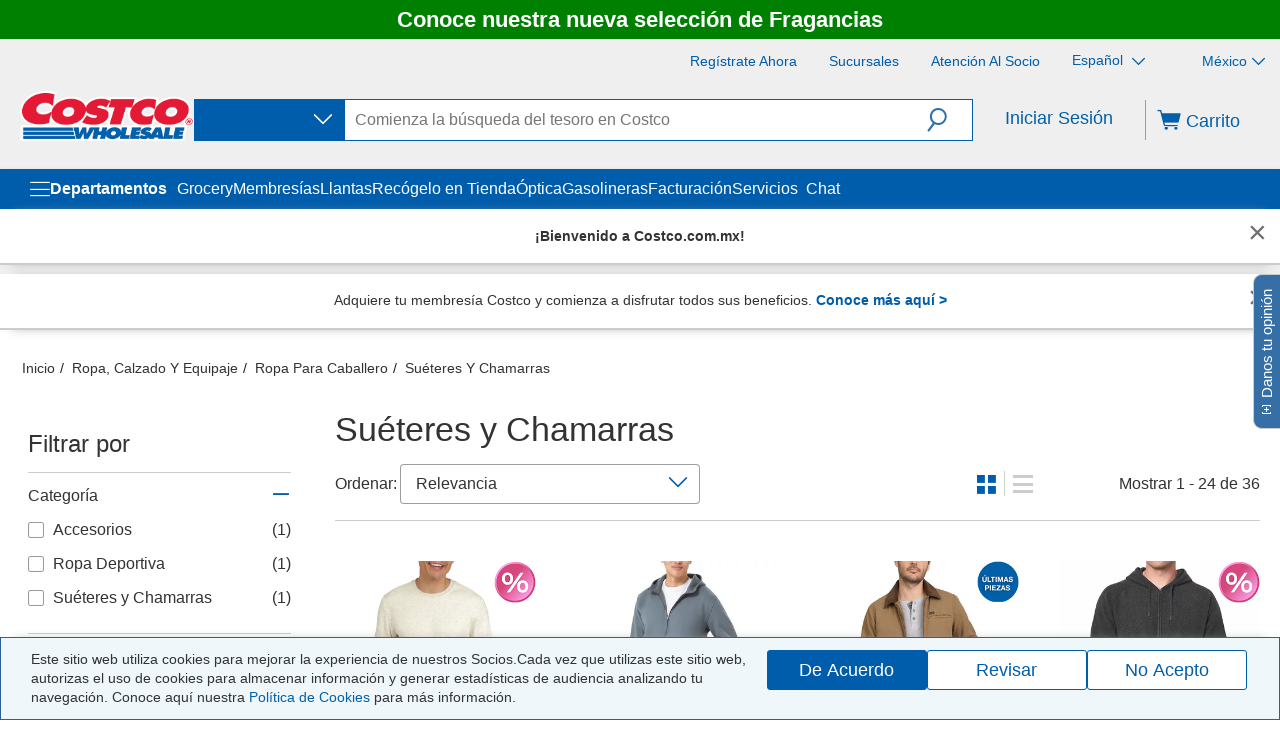

--- FILE ---
content_type: application/javascript
request_url: https://www.costco.com.mx/Ea6bvqLxAVs6fYBz5Z4G/5fh1ctu7OQ9Lm0/fUEcPjI/Dlt6cl/NfIGcB
body_size: 162794
content:
(function(){if(typeof Array.prototype.entries!=='function'){Object.defineProperty(Array.prototype,'entries',{value:function(){var index=0;const array=this;return {next:function(){if(index<array.length){return {value:[index,array[index++]],done:false};}else{return {done:true};}},[Symbol.iterator]:function(){return this;}};},writable:true,configurable:true});}}());(function(){Ls();rhE();YAE();var FX;var EL=function(m5){var AY=m5[0]-m5[1];var Jh=m5[2]-m5[3];var zq=m5[4]-m5[5];var Il=Ms["Math"]["sqrt"](AY*AY+Jh*Jh+zq*zq);return Ms["Math"]["floor"](Il);};var cW=function(Ql){if(Ql===undefined||Ql==null){return 0;}var OR=Ql["toLowerCase"]()["replace"](/[^a-z]+/gi,'');return OR["length"];};var O5=function(NS,YL){return NS<<YL;};var Wz=function(wg,w1){return wg<=w1;};var RL=function(n1){var MF=1;var x5=[];var V8=Ms["Math"]["sqrt"](n1);while(MF<=V8&&x5["length"]<6){if(n1%MF===0){if(n1/MF===MF){x5["push"](MF);}else{x5["push"](MF,n1/MF);}}MF=MF+1;}return x5;};var k1=function(){return pz.apply(this,[rG,arguments]);};var Kl=function(){Wg=[" #B>\t6","\x07Hd1%Z<\'.\x00","-^",".]",",\x00","L]-(C*;!\x07\n >SS","C[7"," -\x40>.-\"\x00>UBQ",".O]5)t\n(","7\t","<^B*/I+%SOg&-^","(A<<*\b\x07)j\x40N","\v^\x40%A8\x077","\x3fX<\v)6","s.\r6*6-HD","-\t0\t)\t-H","BM><Y\r^","\f","V\f\f","\n\b","(YWr90U*Z\x40*#","\x00\v#IRG=\'F\n","[/","~F1#^","A2\n+","8NX#<QVQ-8\f*6K/]UA8h_X]]--\x401","_-\r!&-NbM%&D","\n8","84+ -\vthh}!7kex\b>\".5\t/XDD7 YWY-#\\,15Fb{ZN\f\fzc\x07","B","CRVy","pm","k>;DW`1%K:\r0","!S[j9,T\n",".{Fz\\NgU/T)6l VM3","]",":\r6","IQ\')B)#","TZ&",")\f)X","B\nR[-","\'","2E=\x00(YSG\"","40\n","Rb|","OM\"%Q","O","\')Z4\v\'W",">PjG)","","VRG+","U4>M-","sG1$`BQ1dX0Ab=EO):YbM>&U\f\fq--N1\r&Z\'\fauOx{BR\x40j","/\f)","|aK$-B\fTF","\x3f\r","<~","$)xdd\x00y%3wy\r|\f:.\"923f\x40\x403,U\tS])\'\x400-\n9JVZ)2\x00^J\b\x00vzeQiUJ","+S","TX,>h86","=IDP)","\x40H1\x40\n","\rXN\x405\tq\"<^\x40&/X","5&Q\r^P Y:,","-OXL3","J$<\x40B","/YU","\x40\n","L%%R\n\nx[6\"X","V","U[\')b<\'","*\x40\vF","9;d^[68\v6\n","%%^.\f\n","CTo`\x00q","\bC>/","gR","_MK3#","#HNV)8U","\x00\n\'","oZM4>E:\x006%(\r\f(UOE","\"HHO5\\LF*+D)","1\t$lMW7!^\"U]39\x40<+","\"VTEJ)Zd*Mlp6\\aUcxt^.Z!","M6.","2\r4",")","<\'","n\f_","","TU$^269\x07","^\":M#\n","h\\,/G*\t4W\t\nlxHP5+D\x00\n",":4*DEP9>U\'NZ4>M-\'","B\n\bWU )","TN5%_4\n+\b$]OE5","%[\x40V\x3f:`\n\nV]0\x3fE21","V[9D2\'4\x07>oDP&!S\n","%!rMh","(YqM9&D.\f","\x009L",":F","ZZ$","/-","#\n*\r",">UOE",">QHQ#!_","L","W#-BVQ","TL","$\\>","8_OQ1(C*","!O]5)\f+","\v#<\x00\x07)RHW=","{\x3f=d^ Y:E+","Y\x40N\x00$QI)^.-W\x3f\t+UO","`+)\f4\'\b\nlXNG#h^\x00\fD1#Z4\f\'ZOB","\fl)\x07\v\f]F",">\f!%\v\n:<S\x40Q>.QXNKR `0\v$(\x3f!URG","Sju\r1$qU6.$\x00\tEc\x3fq.2UPm(8;6-u}bh\tq,PRs\roe)\r6&t}mU`>q,\x40sx4\rZz;;\rw\x3fq>R\f\x00[9O,)\rJb[h\t|-Mu\x00tz\f2<]*\x00KVT\v\b%4Lu5\re):$(txmU>u,\x40zx;Z+z\x3f;$\bEc\"\nS9x\f\x00[O.)J`ah|9Mp:tm\f6,].\x00K`T\b.4LS5\roe9\r6\'8t}mZ>q,\x40vx4\rZz;;<\rc\x3fq<h\f\x00T\b9O#)\rJeKh\t|Mu\x00tx\f2]*>~BT\v\b\'4Lu5\boe)\r2$(tumU>q\x40zx;Z+z-;$\bUc\x3f\x009x\f\x07\x00[O.)\rJ`ah|9Mqtm\f6,]>\x00K`T\b.4Le5\roe$\r6\'8t}mUh>q,\x40qx4\rZ+z;-\rm\x3fq;B\f\x00T9O+)\rJbah\t|-Mu\x00tn\f4]*\x00KhT\v\b;4Lu5\te)6$(trmU>u\x40zx4Z+z=;$\bEc\x3fG9x\f\x00[)O.)\rJ`ah\x00|9Mvtm/*!\f6,] \x00K`T\b.4LC5\roe*\r6!t}mU7>q,\x40~x4\rZ;z;;\re\x3fq>x\f\x00[9O))\rJd[h\t|LMu\x00t}\f4]*\x00KJT\v\b+4Lu5\tEe)2$(tkmU>q\x40zF/Z#5<\b$(\fyr,9KCs=)9O.0.mrD &\"9z*tm\b-\bB!\n`c\x3fr>)W4gT;38)mpN%J\n>QS\b{\t5\r\n*\rQQji\ttZ9zu\x07G(\\z;6,7Z>\f`n:\x3fq.2~Wlm(8;6>u}b\tzx\f9K+#$*(LCO$U*AVL$\ro98\b$(\rS[.9z-2)2\x07,4OD*}q.9x\x40*tnl-;6\n-mxc\tq,\f[\rG).76,7Z>{`\x40\x3f\tq*A\r_$-;6>u}`Tq.9Wnum^;=*D\r}cO($R\vUn(9!<)K`c\t~:+\f^4\rm&.\f\rsj~q.2lb0n(9*=[\rlJc\t}Z+\f[\rG76,.{`\x40\x3f\tq\bnA$\ro\v =6\t4*.lJc\t~\'4Lwu\rm/\"($*\r}`Z8;E\b9xb/J);6.)\t9[`a\x07$bs\x400g})MY$*psqh\tE\b9}eU0,\r6./\fg[3%vZ\x00\\u\x00\r}*\r2.$*QTE\vQMu#m=#^t}`j1~-U~+)O)2.$\b{`c\tq\"wA$\ro\f<\b\t\'.tRZ\ty.9zutm*U&.*q","R1/U\tXA0","_Y5 ","IQ29E/\r&",";&>]UM\"","D*4I1,\'\n\x07","y"," H\x40z","9jDL4\'B","9","-Vu[ -r\fVU0\'","\x07\x00\n","CLZ","B\n\tNQ08{<\'6\f","Dc","D","0}j","h\t","Z]","v","VG2|9UP,>","$:I#X","4)","\b!","","G\n^08C","","W#-B","(YWK3-_^Z7-X4\x07,","(S~G>","A<\f\r;#UOV#","N0,(","<_","A8-\b","#(","IQ-(I/\r0","ZG7B9\r:5","OBP5-^","\b^F","\f,&>\r:>rol~","k3Hf","/-B:#","Bv3",".&","S","\x3f_NR5","1,\x40","ODL4U\vZS&","Qy","K-p,>","0IC","^~","\r","{DL5:QI*\x3f\f<0\vK>IOL9&W","","\bIu3B+","!Y{M>-","-\x07+\n\x3f5LD","R\n\fZ","8}UV\"!R\f^","dtU|\v\b8UNLp<Q\x40F&8Y/bJM\"_UK\x3f&REOM3)C;H\r\n\x07jQ)%R\x00\t~8U-\r-W<.SM\f9<UO[1sJ(!\x00\vC8ZP5<E\x40:<I2b\nU\"_UK\x3f&Q\x40F&8Y/bQIG\r9RBV9\'^ME\x40:<I2b)\x07 \x07V~+_\vOF6/X2GJ<.SMv<REhM..C1F2\b\n5LDr;ITXavX$\'O`H\tPy5VX\x40*#B}jS\fM)RV\"!SZ\x00F~*Y3\v6MB7NDV%:^OF5-^}\r\nC\vV^KG3<\nT\x40,8U-\rnJK-OnU>B\x00\b^F75\x004U\r\nbXDD9&U\x3f\nTD&>X$>%SO\n$dBCO7^\x00U\'T\t)A\rCmjVX\x40*#BU\x00*r[=*_GhM..C1R9\x07[X\nbUUG\")D\x00\nGHa\fl4\'\b\nnB1fQUW\n8I/\t6I\f|\x40Q)&S&\f^F\"8C/JnJK#oUP9&W;\\H\x3fnl-)\f+h\x40ErsVX\x40*#B}j[IeGSG$=BXtV))O)F&\vNNR5:DPO1`W+\t.U\x00G)RTO5:Q\r^b|\x00>\x07,\b-^MGji\x00CI]7-N1\rx[GLG8gS-<B]81\x00Jk\x07\b$U\v+.\r\t\rUW7%C3\x406VC\x00B7NDV%:^O\f`FqI $\f#RQx<T^-eW+\t0ZRMjNR\"\'D\x00\fBD&lE36\f\x00*W\"rFC{!&I>l\n)N\f :_OM3)qEdR]^\vT\n^\x406>B}j[M:\"JNI5jZX6)\x406VCB1\rC-.EO],\"\f5\x406VC\x00B7HS[+:U\rIZ88U-\rxX\x00-P1:WU\fW\" \x40un^\b-HBJx<\n^\x406>B&;\nUG$NNUrdQ\x40>1Q8F5\bXwJ\x40Pp8\r\x00R6\"O)-WMB7AGW>+DU:d&$\f#RFxaKZFc+&y_\bI`GW>+DUj7^87\bO%O\\\vysF\nY~N7\r!Y\b\x00NNV\x3f<ItRo;0Nd_M%dg|\vya\v^Cbq3NdY\f\x07 V%aIP\\\t4e+\t0ZRE<NNV\x3f<IBm<^2-\x00V^KG3<\f\n^U7):Ay%SO`DF`-)T)JnX\x07;\r\x00\"-D\nUbJ2\x07\x07MC*IOA$!_PI8*)D0V_\t/HHM>`DFIQ79^3H6K4%RWM;-TO>e Ak\x07\v\b8UNLp0T^8*Y3\v6EdU\rC|=\fQ\x40B\">\f1U*R4\f6`N\rCysY\tP\x40+>C*JcGJK5LD\v+>QX]\t/bM/n\tJ\tK-PTGk:U\rIZc\x3f\n{J-\nnVx;I^T -\x401\x401VU0:\n;]HVra\nVIQ0#\x40+\rj\tY0:\n;]HVyfD\x07Uk*Y3\v6MeGO\nr&U\f7`Yq\vk\x07^CM\r9RBV9\'^G\fO-d)\x000\x00MI`I\rAy5FB^1)_24_LE8TDLx`VX\x40*#BukA\n ID$dEGIj`;,\ndH\bY\"-D\nU-d)\x000\x00MI`I\rAy5FX/bM/k\x07K-\x07H\n$ YTk*\"Z2\'X[\n ID6=^\f\fR[-dXqk\v\b8UNLp\'FIQ79^3H,\x00O\x00CdZTL3<Y\x00Qo#&j[I`S\b_yaMOA1\"\f<U#EA)R\tM|\'U>1 7\f\"m\n$dBCO5-^}X)REG4D\nOx>I)0W\t/HHM>`_CO**\r:\"[mu^F\fSF,;\f3\r5Z2>e5&UO[1lE.H#\n5SW>&Yx%JuJ!\t8YE\x00mu\rQ\x40]%d)\x000\x00MXVqS\bV8:_XR1)X(,\t)WM9,_T_[-)|X\x3f\x07\x00C)LG$ _\vET&bM/LTL:]S1uUA^X&+M)\ryGB7J\x40Pp=\r0PZ&e4j^\f\rdIm8\fU\x40*\"Y8S0lI\\_9.M^L7n`U\'T\n#X\bG~;U\fQm_86GA+\x07DN#-7$^2`GJR\x00E!YUJ\x3f,]a\x3fY.\'\n88]SVru\rR\x40+>C*H,GU\f\n<PDV5,CU1+8F&/TdZ3-\x40TZk)<%S\n\n\t)SG$=BZ\t~)0\r6\vCM)\x40\x40\"=\x40PF&8Y/`VA+LmjUXA7%B:Jy\fE\bqT\tV|:\nQ\x00]%d3\x070GVqB\f$1\x40\nQ\x40]%dB`\rl\x00Tn_NO $U_yn_(2\v\x00UDN4j\fVZF$q`k\"ID\"-D\nUO5-\x40(\rxY\f`XNL5rUATZ&1Q*\bGVqB\f$1\x40\n^-q>\x07/\n\n(\rG~%UTP~nX5-\rUC\x00E-NF3fQI>1J(!\x00\vKU\"aKI&q^s\'\x00G\"U\f9<UO[1I\x00S+_\n(mu^F\n^\x406>B}l\x00\f-HD>=\\T\x40+>C*JGJ\nCM8HV5:QI1)X(,\\QGE!YUJ\x3f,\rM\n^\x406>BD0TV:SHFpx0PO1e\x00*\bGVqS\f=-D\x07_\x3f0/\r6GJqDv`BA^\x40+#H`J6\x00I`NC\"/\rL5\\8-0\bMITD9<UO[1lH2\r1Z\x00K<NNT9,UOagIvJeZ\n#X\vyd\x40TZFc#5\x40,VA\f)N\x40V\x3f:VZF$e4jX\x07;m\'KQj>I)0WK)HIM4uI[4n\x00/F#\bR\nE-NF\"fT\n^S\"8I`7CP:]S9u_AISx>I)0WZbXNL5w#O1)_(64\x006qUT1$E\nTI-)T)U6T\n\x00SBr:U\rIZam`l\r(\x07\n\"f]\n\fS[\'q3\r:UCE-NF&\'Y\vX\vo>9\r.qRTN<d\x40FBRk>0\r6\vXI8TSM\'jVZF$qB8b.\x00.>NNPxjYIU7#^}\'\tK%OL\x3f<[!&I>`S[K)PDE1<URNX/`\\t$\f#Rmx<ZFc>&0;\x00Q8g-sOU7j\nul\x00SB$2Qc%B}d\\_K\r%R\x40N<1|\x00\x40~qql\x00\x00SB$2Q\x40+%_s02%YR\f =C\x07PI>*Y3\v6E8dH\bY&)BO\n\x40m/C0.\n0\x40Z_k:KQ~nB2/MI)PDV5hBAISo8>\x07/\n\n#RP-.EO],\"\f7\x406S\f\r\x3fUP)\r^\nRQ0qw&0;\x00QnNNM$jM2TO%#^\t!_ I$UR\v|<X\vF&\x3fI)\x40cJ^\"_UK\x3f&!PO8%JukK>Uy%\vFj>I)0WK\b-PM\n$a\v%9B>+MXV8EQG\x3f.VUQ;8/\r6EwUG\nq!C!u7b\x408%FL:]S5u^TU\t%9B>+OCeGGM\"`\vDS^\b7b\x408%TL*N\f3)\\PO&e/\r6EbJ\x40N%-\r#^io>9\x07,JNTG>\x07SG$=BXI5-\x40(\r\fK|S\f4\'^\nEo>Qf\'\vK\"OG(<\rFF&8Y/9Q\rA\\D%&STZc\rt07J\x40N%-\nRPc|\x009\x07,MNU1NDV%:^OD1#X2;\nRG%Cr+_\vOF6/X2`V\f\x079YF|+_RS6>M\x3f\'\x40V_B`U\tF|jS\x00H\x4019O)\x070X[\n ID)dS\x00]]$9^<\n.MNUeX\f4!CZM\r-A8U$RC\tGn{DL5:QIr6\"O)-UFIbURe5&UO[1\nY3\v6X\r9RBV9\'^G\fO5-^}X\v\b8UNLru\rKQ,*\f)NdY\f\n\x3fHSW3<_CIQ79^3Ic\bQIMq[,4(UQ1-X2\f#RmuV_]0<\x40<\f\n>OC=-FQm!M/%SO\n$aKOA1\"\f\n(K)HqP\x3f<_KQ\f*\n(K)HqP\x3f<_KQ\f*)D&SMGEcQP\x3f<_0\'Po*)D.VU(\x00)N\x40V\x3f:vX\x40*#BAkVA#HNV)8UR7Y^&/Xs\v0\x00C.\rV-dUALF\"<;,\ndH\bY\"-D\nUOM*\t+M`y\tZ~8B\x00\fT\x40:<ItD$RA#HNV)8UC%9B>+GL>YUW\"&RG>eq\rl;\v\bHDP1<_EC&bM.,J\t/HHM>`DC\nZo#\x004A9\fK|9nGd1#A4\'SLl]L5\x3fPH7`^qn^C\fBwNDV%:^O]0\vI3\r0\x00-9RBV9\'^G\n\v\"vMs\'GLE8TDLx`VX\x40*#Buk\n>RV~,_\x40m:M1\'\x40A\v4H\t\v-aT~!e\x00;\x40 VCG,)RDP1<_Z%dNqnR\v\b8UNLxaKOA1\"\f)\x00+\t\nFLG*Cr<_<\fI]-+q\x40$\f#R\t\v+:U\rIZaC\x3f\'O\"\"YSC$\'B2ZFj`Is\'R\"_UK\x3f&Q\x40B\">\f/U\r\ndH\b5uk2C][1dZ<bW\vK>D\f =C\x07PUx>I)0W\nK)JDP#-FT]A-/X4\x07,ZGL*SS\nk-US7$t4O\vV)QM `T]-lE3H0S\n>RV~>Q\r^\t-`Xs\f-RDZ`H\\P5<E\x40m(C3\r[GC1D\f&)\\H\t\r`Fs0\x00<YY3\'^\fIA 8C/R(V\n8GW>+DU7eW4jE<NDTmxRGm\"I%J[\r\x3fRG><\rRGm_86G\x00\fl\f\rV8!CATZ&q\rlD6K)PDE1<URNX/`X51T\n#X\x00>-HZ\x40+%_s\t0J\n($ YVOF:\tB)+A>y\x40A8`cFT\x40j*C/\x404OK%RV8!CFZO~q/F!$d\f\bv\'\fWXk8D4n\b^ICJ%OoC`VHX*/IuYkSQIM$URy\"\rRPc| D1_\r9RBV9\'^GQ\x40\x40+%_s\f-RD[wJ\x40Pp<\rRGm8^$-,\x00\f|\f3\']^\x40*#Bf$RU\r#KmuDA\fBD&eX5-\rWK\n>[P5<E\x40+%_s4I%OQC$+X*\x00XQ38E2x%SO\n$aK\x40+%_s\f-F>SV$sF\nF~8D4y%SO5`UCO1)X(,ZA<Y\x00$ B\x00\"bM/[K)DU5d^I^Fm!I)\x00-JM\v4H\"fQB,%H}XkVVN\v*SS\n&)BO\x40+%_s02%YR\f<-^\b\fSrwBcUrAZB\vB7J\x40Pp!\rRGm8^$-,\x00R|1uYATY3 I)-LCnNNM$j\rRER7>U\x07!S\n>RGxjUx%Jul)/\x00V8!CA\bIQ5eW+\t0ZR\nE/]MNx!MZ\x40 $`2\v`S[\fXb_\x40N<`YCZ]]--\x401MLP%Z\tWvnSFRRk8D4l\n\nW%BC$+X#X1)X(,ZG\fE/]UA8_\fTjwE;\x406K>YW9fVZX/5`2\vk\b\"D\n9fVZX/5`2\vk\x07lUG\n%aK\x40+%_s0S\fE/]UA8_\fQIQ79^3H\'RA\n8_In\x3f+NHI& _8+_NB8TSM\'h^\nq1>C/\x40`E8]UG=-^XL]7$C(blSS6!^WMae4jE<NDTl!\tUU/ U\x07!S\n>RGx!\tUU/ U\x07!S\n`]CP%8DUNZ 8E2j[L*SS\n&)BO\x40+%_s02%YR\f<-^\b\fSrwIcUrAZB\x00B7J\x40Pp&\rRGm8^$-,\x00Y|9.VOF:\x00C>TE<NDTvn_AZX/dBqJ$\t\x075pNAraI\fS]0b\\/\r4FA\"]MN)_\fQ\x40B\">\f4U,A\x00\n\'A\\KvnMIQ\"\'`U\vG\b#RUK>=UME\t7e\n{l)/\x00PvnBSER%%B<.;\x00MjH>=\\Q\x00B\">\f<U+EA!LMG$!_B\x40Ix>I)0WK5LD$dQAIS~>\x004WjE!YUJ\x3f,\rM^L7n\x00)\x00+\tY\x008H\f6!^WM#Oqk\x40\x07\fb_NO $UUj1\x00>\x07/\n\nvZTL3<Y\x00\x40o>&$RU\r#KmuDA\fBD&eX5-\rWK\n>[P5<EV1)M6JGJK5LD^,jS\x00O]-9IUGA<YV8!CA^L7qXs\t0MM8ISLru\rR\f\x40:<Ib\x406K:]M$ YVZF$qXs\t0[\r\x3fLG$ _\vEF&8Y/`V\x07\fbRDZ$u\n_jv3\x070GVqU\f$1\x40\n^Fej)\x00+\tY\x008S\v|8MCRZ*\x3fDg7\f\"U\v+._PMU1l^`*A5yOV\"!UVWQ-+X5EsAQX[w\fPy3F\nQ~8D4l 8NHG#B2CRRk);,\'#_m<OA1\"\f)\x00+\tY\f\n<PDV5`UATY3 I)-[\nK\n*HDP\'SFTh&e\x00-\x3fV\b$GW>+DU7eW;\x070RK>UJ9;\nBq-8^4\r1T\n\v\f8T\fk:RH\x00n>&#\bW\nX$UR\f$:I*OF*)_A\tMbHS[\'SRE\x40j7Z<bJ\nK\b#QQN5<Y\x00\x00]%d)\x000\x00MXVqRV)8UFMU1lC`l\b^8dY\b_\"-D\nU,1Q)\x000\x00O\v;dP\"\'BGZRX/)K<bl]UV5%\x40ZIo(I1\r%\n<)PE6=^\f\fR[-dXqn^8ISLp<X\vP& I:\t6J\f)N\x40V\x3f:\n!POo>I..9\bvN\rL50D#X&1\x00\'MXVqHIK#f]\n\fS[\'j\nu*A+WM9,_QD>1\x008$\f#RGx<Q\x40-9\x401U\b\vU8MG>/D\x07Qk>)F.\be\x07GM\"`F\nQ~|\x003U,\x00O$>]X\n\"a\v\nDI&g\x07t*R0)aP5<EZ>*Y3\v6EdH\rP|-TT*`Mt6\b\n>T$Y2PZo/(F4\x00/]UA8`DFIQ79^3H4\vEdH\b_%fT\x00^\v1dOtR\b\f)SG#\'\\WjbX5\r,RC\nB1ZTL3<Y\x00[k8&\'\vK*IOA$!_PO5-^}G)\x40P7=]\nOGx>I)0W\x00llSM=!C\nPR6\"O)-_\x00IeGWC\"hQR\fU3<\x40$\x400VF^\r9RBV9\'^O\r\x40j7Bu\tn[I`_\r\x00>-HZ\x40j1J(!\x00\vK/U\v+&TT*`Yq\vnX\x07;\rVy5EGT]\'ltkS\n\n/SOL5+DRNZ 8E2jS\flHMx:FVVU1\'u7\f\"U\n>aKI*w^87\bOCeVP18GNZ 8E2j^>y;G\fX\\k8-\'\fJK)DU\v++Qy>I)0WXbLNP$;k_%\x40m8`nY\x0086=^\f\fR[-d&#\bWXdN\t\v~%Q%9B>+OCeGWC\"h^CUo9\x00>D.VCG$Q&dICSo!\x00*D V2CG\x00\x07SG$=BXIjb[/\t2R_\t/HHM>`DF][1dfA1\rdHR\"-FR\fZ&4Xt!\nE[vNDV%:^O\rR6\"O)-_F*\x00\nr+_^W7%C3J+W%[\x40V\x3f:F\n^\x406>B}7T\n>U>)FZ\x40,>>\x07,\f#R\rPm<\n]Q 8E+\r\x07\nIqHP$<\vOA1\"w/DrGJR\x00T|D`w^Bo8)2\vG9PM\x00\r5E]A-/X4\x07,R^8ISLx)\r\x00PIjbA<)R_\t/HHM>hDGQ\x40F&8Y/b\b_FK>]Q\nx.EO],\")A9MPwRU9<S\x07PO3>I+U6T\neGBC#-_BRRknY.\r0;\n\v\b]UCr!^OZB*+M)\x070S\fK)DUbsRZ_>>I)0WK\n.NTR$`OA1\"q7F^\b-ODbrB\n\fNF-lXs\t \bCnNDV%:^MTUU5%K<-\bY>}FG><t\fZ$)X%2#LXt1$E\n\voa.^<&\tUCG#^HN5jMIW+%X8\v6\nGGn^HV>-CZ.#H8`VU\t\n8ZNP=jM\bWU7*C/\f\"\r\x00%)vWb&>_4\x07,X[M;\n\x00|jVWb&>_4\x07,6I\b3)C\nX\b -_8J\'M_)HTP>hDA\vO[3d kVFBe\b\f18\x40\x40+%_q\t0\x008O\b_|!\r\t\rUW7%C3\x40k\n>RC~)\x40B7$E.D#\b\b\"HR\v-d^RNZ 8E2jS\flHY-dBRF7>U&#\bW\nX)Km6.C\f\n^Q-M3#\t__I[eFG$\v_\f^L7d*\r MLG\"D\f7-D*\x00OQ-\x3fE2jX *\',\x00cEG2=W0\n^Z\')^8\t\nIe\x07U+>UTFy):\r6*)HDPx&:6vu\x07i7\x3f9+*9kd`C\n^Z\')^8xY\b\x00]SC=-D\n\nZmb)12+:9\treg\rb0/~v\x00 S4O\nV\"YV.VIQ&\"o<4GUG|E5<s\x00OQ;8\'WIeH\x3ffW\n\f~L7)B.-_M2.{m}4-RdF&\"H8\'\b(\v\r#\b\"uKUP,>g\x07l5\n>]LG$-BGa\rm#\x07>(9 %\bss}\x07\rr(41)B9\r0]_b[DV\x00)B^\x40&>4F4:.6 \tx~pt**~fi/S\n\"]MN)3B\n\fNF-7K-\v\nvHT5&T\x00\nGH-9\x401D%\n=\x00(YSG\"rDA\n^Z\')^8>\t\x07`[QWbUTFy>+\r,W0RTN<dW\r\tf&\"H8\'\bMK)REG\"-B]GZ6 \x40 \x3fVA\v4H|B\x00RG&bM1j!GLG\"\byfS\fX\\kdJ(!\x00\vCeGSG$=B#fIje>\t1WY_)HTP>hSR\fG&\"Xq\'H[X\r9RBV9\'^G\fO**0A\f\rNSC)`DFQIQ79^3H6\x07_0X\be\x40]D%&STZk8\x00/A9\fEqRTN<u\rGUA/ ,\t\f)Xm<ITRcU0\n-QI0EL\x40\x3f$\f^F\"8C/5>4G+\fUUG\")D\x00\nix%Ju7NXeGWC\"h^C]o-\x00(U\'[\fXJ|Mqy\v\nBO**4UjJ\nK\b-PM\n$aA^L7``U\b^\f\rdsCH5+DG~qIt\'\vP/\x00--\\R,>fIjJG\vV%BC<$\nQ\'#B8Ad\\_K9OI\n>fFNQj`Ys\'\rJqS\vk+\rNH>/M)\v*RF\x07q\x3fuDRZ\" \x40$6\b\f\rdBv&E\t&b^87\bICC-D\f\"-D\nUj`c\x3f\'GBmCyaB\n\fNF-1J4#*M\v$ B\x00[>1^87\bO1~aLNZ 8E2j[L%Z\tVy3Y\tPG7>E3`GJ)SG$aB\n\fNF-lIun\b^T\n>O*Z\nO3>C)\x076\x07\nK#oUP9&WAZX/dXtF1\f\x00Ct\fysB\n\fNF-nc\x3f\'MXVqR\x07$fS\x00H\x4019O)\x070\\QG\vV8BM>;D\rX\x40,>3\t/^CG&-Lmu^g&8`UH.-ED\"\']G\fa\r^:/IqL,41P%PA,_P_S0\r^czGGw/-A-\r&SH.-E\r~<U\fZjsIun\b^U%X-50Tt\x3f0J(!\x00\vCeGUJ\"\'GO^CcU-\r\x07\b\x00CnuOT1$Y\vXZ\x407)A-bO\x3fHSW3<EZ,\"4\'\b\r\tlUOQ$)^\fh-B}\x070E#CGp!D\n\nZV/)\x00}-Z-EM2\"U\f\fH.9_)H*\nE\nlgr[=*_VR\x40&>M)\x070\'_FE)HIM4fFo*13r\'[X\x07\r|8uEGQD~B)l>\x00\x3f%QDd\x3f:]\fm>I.\x07.\f\v*8UNL#`A\fRY&C3\rn\fJG\v;eC$-A\fTg7>E3jS[X-JHE1<_T_\t:bC.\v2[\bXbXDT9+U\"V[15\x000U;T;]SG\'^\f\rIF&\"O$D5GA\t\n\"[TC7-\rEB/-B:#I.qER<)D\tIYo4$F7\t$\f)RUuIAKD)^.-[K\n.NTR$`OA1\"q6\tMI\x3f_QWj,LNX/`X\'R2V_`P\x40Qj*\vS\x3f0B(.V\f_`RDVj Lo-Zg$n\nU G9]E6dW\rG>e>\t1W^PQ/]RGr-^\vZF&8Y/bY<\b_&)BO\'{>e\x00)A\x3fS^F^)HTP>hVX\x40*#BuA9\b\"U\f18\x40\x40+%_q\t0\x008O\b_-`GQ\x00W\"\x3fI}\\xYTV8RG><VOm<C.\f)BC<$VOo8)YkV\n\t\rb_MM#-FCXU0)\fjR!\nG\"X\"-D\nU7b_)\x072R^B`H\b_yaT\n^\x406>B}7\f\"S\v+:U\rIZc8<2G%O\rC\"/EU\x400eQ \x40k\x07^GLP","8YYV1:U","VK>,_","0","l\x3f<Y\tXU7%C3","7","/\x00&#JDf1<Q","O<!;\x00","1%^D","-","J4\f","HL3$E\vH","","/\x00<","ioo{*<dfh:\x07((8 )\vp","c","Q )^","]SA8!D\nOA1)","<\v!\f\t%PHV)eUU\x400",")N","R\x07\x00\f8YS3\'Q\v^","X280:Y","\'5)oHE>)\\","4)R","M/",";\x008yOA\x3f,U","G\b\n4VK4<XUX\ft<Tt","l%","4>I","9&YW","\vO","&u","O","\f>YOV+B\bO","$8SLC$!_","(T]-8I/-4","HF%~","I51E","KNU","$SOG=]\rI","0\x00","\t\x00/Tc[-D\x3fIU.\x3fm-","+","=^","-F^y,8E2\x07\f"];};var KR=function(){PD=["U;\'9","#XD\n","k","&W","6\vB\x3f","$Cl5 1U3\f9U^","\v7\vB#\v50:2U]4!","\bKT\x3f3D0#HB",",,1:IQ,0 b1WL\v",";R#6\x07\x3f","h","\r<I+!","h.a\x3f-\x00","2N\tO\v\'","\x0020R[\x3f=O\b\"","V#25","`","Ov7:e)","!7Q","1H","HL)","[\n<^l\nd\'\'2","|]40 \\\f\"}C=\vH","U;%","a\x3fr",")*43\'","=+\x00","! D&\r$IH\t","8%U","5I*J\x00 ","\x40\x078%B\"6<\x00","5VY",",\x07>-","L","!6C( <","H!\bR","Y9!;K&<^H","T\'*=","\bA1","O(4,\b","\nNV.<\x3fX","1","0 O\f","9:\nI2d:20\fM417[\n\r5_KB\bN:J*d-S5(XL","\'7[#S"," 3","O","\'R\x070-\"6","/\vMQ)<0T\n$B\bE\x003","46MQ90!","%9W","\n5W^","35I]:<^\"^N",":\x07","%%566}h","^\v3P8YI2+:","70J#","-&\'\'\nxY)0","!\fVP","N&%R","U\x3f!:R\x07","-\rXP#7S","20>.OA\t!3I",":C\x3f4+\x00\x00","\x07%-","\"X\x3fIL\r1","<R","{gqsvh>XH/Nizu:CH","\fH&1B*!*185\v^J4&\\","VW>0>","\'dT;&&j9I*A ","\r=1,","<RY<:\x07R/+7","H5&&y1","0U\\58\x07h*\'","/R\\\x3f#;SCTY\x00 Db#\'+\x07>-u51\'Q","|&7S\f\"dLi","^9$S4!\n\t80\f^\\\t<5S","S4","B\x00\'\'(I%%5\n2!#WY897","","Y48","640X"," \vS%,<","RI","5;\'*^Y>0 ","\x00O(","\r\x070N","U3\':\x00\x00","#\v[","#\x00;\'RM7\n7K%ZH","^\x00","%Op32:x\r\"TT,8C5","UU5 !X","i$.<\x07","C\n#BN=C4%;","M\nA\v\'","\"\\\t","K\nY","2\n5","\t ",":;\'\f^\\","&X","8\vE\'00","R","K\'#7\x07:\'\f^J","H\f\x077k#)6\n"," /","p\x07B%81.HM.:\"[\v3a\'\x40\b8;","NH$\x07,C\'4\n\t","t--\bA_t0;\x3f4Si-OX`{SJ\x00\x07dX&O<e0$UAh=N","48\x00","\x3fX\nA);G!!","\x00\rK#+,\bG246M]","\b4*U\\","&]Q40O\f5IT","C\v-\x00I1*","\r<E-0#0Xk32<\\","5RX_gQ","c|583T\r15JH\t","&-","m","lb\bZL2h}C(K_i\"T/hyLBS\'\njggS[j\v[J^t#k","\x3f","XW4;7^","9U]","E","Y8\'\'M","\t7","8,\fSw<;O\v","M[","!.","","!/\x07+RL<=P\"R\bl;I50","N2T\x07","o(28*IY9!7O&\"T","\n>ukF","\x07I+482<+","7\x3f<\x071O\n","\n\x07:","\'\x40","c+","4+$19NL5%=N15H","261O]7","i;\\26\'KY(4\x3fN\\)K","1R#",",,215T\\/97",":#\'=W]70<I","<\\35I","\f>E2","&XM70<I.\f4^","#S","R^","z.rf\r$RHZ\r;\x00Cd$","\t",";,","\bZK)\"=O\x07","=_\t3OK}3\rH","/M","7JR\fj<ni\n0I\n\\I)*$U];","47^V.",":7","<;",">:R7\"Z\bF","\x00\"1\b^V>06n\"O","\'1-;.","7N\'6<,96XyJ5\"!XC\x00WJW\x07:","3Q\v1","c","\n%X\x07\"RH\b1\'\x07T/4-#9!","(<\b\x07%NV.",">__","Y\r9^","lO1\x07 IO(0<20\f^\n","XW4;7^\n\x3fU","N\x004T\b"," L\x3f97P\"B","46\x07;_]","0\'","y5o\x40(;K\'0","##3^A","(!-","$\nNK.06","2ZL<: P5\"HB","","\vH","\rU-4#p9XL3#7","=:\'O}60\x3fX\r","nI[`","Z6 7I\f\f$S","\'#^`","#5O+14\\;.XHL;69\n*^KH\r1B# ","0O0!+","/%\'lW(>7O","8\t\x074-KT\x3f!7","~JN `f0%","{+\f\v","#5N","LE","5HB1","2","O6",">\'Oa"];};var SW=function(fF){try{if(fF!=null&&!Ms["isNaN"](fF)){var Jz=Ms["parseFloat"](fF);if(!Ms["isNaN"](Jz)){return Jz["toFixed"](2);}}}catch(Ng){}return -1;};var gn=function(){gS=[];};var rD=function nk(PU,ck){'use strict';var SL=nk;switch(PU){case tK:{var m8=ck[HX];var cL=ck[SK];qY.push(lh);if(Gl(cL,null)||U5(cL,m8[KL()[cU(jU)].call(null,Xh,kl)]))cL=m8[KL()[cU(jU)](Xh,kl)];for(var Rq=FX[Oh()[Gh(tW)](Zq,F5,x8)](),VS=new (Ms[Oh()[Gh(Gk)].call(null,BR,TF,xq)])(cL);Uh(Rq,cL);Rq++)VS[Rq]=m8[Rq];var l1;return qY.pop(),l1=VS,l1;}break;case pH:{qY.push(gl);var Ck=nl(Oh()[Gh(fD)](NY,Hq,nL(nL([]))),Ms[gF()[sD(z8)].call(null,Gk,Sn,qz)])||U5(Ms[KL()[cU(Ll)].call(null,dL,Wk)][gF()[sD(Kz)](nL(nL(jU)),gU,Yl)],jU)||U5(Ms[KL()[cU(Ll)](dL,Wk)][d5()[Hn(zL)].call(null,gq,sl)],jU);var DF=Ms[gF()[sD(z8)](fL,Sn,qz)][Kq()[Az(Xq)](b8,Bn,Rl,DL)](gF()[sD(Lg)](Ll,Hq,Xl))[Oh()[Gh(W1)](N8,QF,ZU)];var LD=Ms[gF()[sD(z8)](nL(nL(jU)),Sn,qz)][U8(typeof Kq()[Az(T1)],'undefined')?Kq()[Az(Xq)].call(null,b8,Bn,KS,DL):Kq()[Az(qW)].apply(null,[Sn,j1,ER,lY])](gF()[sD(rq)](nL([]),Vq,Yh))[Oh()[Gh(W1)](N8,QF,ER)];var kU=Ms[gF()[sD(z8)](Bq,Sn,qz)][Kq()[Az(Xq)](b8,Bn,jk,DL)](U8(typeof KL()[cU(xk)],sU([],[][[]]))?KL()[cU(KD)](FF,fq):KL()[cU(KS)].apply(null,[F8,g8]))[Oh()[Gh(W1)](N8,QF,Fz)];var Tq;return Tq=(sz(typeof gF()[sD(S3)],'undefined')?gF()[sD(Cr)].call(null,nL(nL(jU)),JP,j6):gF()[sD(FF)].call(null,vB,jJ,GM))[gF()[sD(Nm)].call(null,Pw,Mz,jU)](Ck?d5()[Hn(Eb)].call(null,mP,zb):d5()[Hn(jU)].call(null,bC,Qr),Oh()[Gh(Iw)](EM,UI,nL(nL(jU))))[gF()[sD(Nm)](CI,Mz,jU)](DF?d5()[Hn(Eb)](mP,zb):sz(typeof d5()[Hn(j6)],sU('',[][[]]))?d5()[Hn(Pw)].apply(null,[wc,Xb]):d5()[Hn(jU)](bC,Qr),Oh()[Gh(Iw)].call(null,EM,UI,Gp))[gF()[sD(Nm)].call(null,qW,Mz,jU)](LD?d5()[Hn(Eb)](mP,zb):U8(typeof d5()[Hn(Rl)],sU('',[][[]]))?d5()[Hn(jU)].apply(null,[bC,Qr]):d5()[Hn(Pw)].apply(null,[MM,Zw]),Oh()[Gh(Iw)](EM,UI,Bq))[U8(typeof gF()[sD(zL)],'undefined')?gF()[sD(Nm)](Zm,Mz,jU):gF()[sD(Cr)].apply(null,[Pw,HB,K3])](kU?d5()[Hn(Eb)](mP,zb):d5()[Hn(jU)].call(null,bC,Qr)),qY.pop(),Tq;}break;case JN:{var Fp=ck[HX];qY.push(vv);var MB=d5()[Hn(Y0)].call(null,Eb,ED);var c0=U8(typeof d5()[Hn(IJ)],'undefined')?d5()[Hn(Y0)].apply(null,[Eb,ED]):d5()[Hn(Pw)].apply(null,[v3,hI]);var vp=new (Ms[KL()[cU(vS)].call(null,S3,OW)])(new (Ms[KL()[cU(vS)](S3,OW)])(Oh()[Gh(zL)](W3,m0,Eb)));try{var jc=qY.length;var p0=nL(nL(HX));if(nL(nL(Ms[gF()[sD(z8)].apply(null,[Hq,K1,qz])][d5()[Hn(Uv)](gx,pS)]))&&nL(nL(Ms[gF()[sD(z8)](Zm,K1,qz)][sz(typeof d5()[Hn(S3)],'undefined')?d5()[Hn(Pw)](TF,qM):d5()[Hn(Uv)].call(null,gx,pS)][KL()[cU(Kz)](nJ,pq)]))){var Q6=Ms[d5()[Hn(Uv)].call(null,gx,pS)][sz(typeof KL()[cU(YJ)],sU([],[][[]]))?KL()[cU(KS)](Ab,k3):KL()[cU(Kz)](nJ,pq)](Ms[Rc()[lm(w6)](mB,I6,P0,Zm,s3,Pc)][U8(typeof gF()[sD(Wk)],sU([],[][[]]))?gF()[sD(l0)](nL(nL(jU)),AS,fL):gF()[sD(Cr)](gl,U6,FC)],Oh()[Gh(mP)].apply(null,[hh,RI,Cw]));if(Q6){MB=vp[U8(typeof Oh()[Gh(jk)],sU('',[][[]]))?Oh()[Gh(cJ)].apply(null,[ID,Z3,jk]):Oh()[Gh(w6)].apply(null,[qJ,Nb,jd])](Q6[gF()[sD(mB)].call(null,tW,DS,CI)][Oh()[Gh(vB)].apply(null,[hF,jU,T0])]());}}c0=U8(Ms[sz(typeof gF()[sD(Cx)],sU([],[][[]]))?gF()[sD(Cr)](RJ,UM,JP):gF()[sD(z8)](ER,K1,qz)],Fp);}catch(R0){qY.splice(Rv(jc,KS),Infinity,vv);MB=U8(typeof gF()[sD(cJ)],sU('',[][[]]))?gF()[sD(Gp)].apply(null,[w0,tF,Cd]):gF()[sD(Cr)].apply(null,[Pc,Np,Gc]);c0=gF()[sD(Gp)].apply(null,[Ob,tF,Cd]);}var Fw=sU(MB,O5(c0,O6[Eb]))[sz(typeof Oh()[Gh(cS)],'undefined')?Oh()[Gh(w6)].apply(null,[x0,s3,nL(nL([]))]):Oh()[Gh(vB)].call(null,hF,jU,nL({}))]();var Ub;return qY.pop(),Ub=Fw,Ub;}break;case BA:{qY.push(rw);var Mx=d5()[Hn(Y0)](Eb,xc);try{var Qm=qY.length;var wr=nL([]);if(Ms[KL()[cU(Ll)].call(null,dL,Zx)][sz(typeof KL()[cU(Bq)],'undefined')?KL()[cU(KS)].apply(null,[vP,Iv]):KL()[cU(Sr)](Nm,sP)]&&Ms[KL()[cU(Ll)](dL,Zx)][KL()[cU(Sr)](Nm,sP)][jU]&&Ms[KL()[cU(Ll)].call(null,dL,Zx)][KL()[cU(Sr)](Nm,sP)][O6[cM]][jU]&&Ms[KL()[cU(Ll)](dL,Zx)][KL()[cU(Sr)](Nm,sP)][FX[U8(typeof Oh()[Gh(Sr)],sU('',[][[]]))?Oh()[Gh(tW)](Sp,F5,T0):Oh()[Gh(w6)](SB,g3,vB)]()][jU][gF()[sD(W1)](Yx,xw,Ll)]){var c6=sz(Ms[KL()[cU(Ll)].call(null,dL,Zx)][KL()[cU(Sr)].apply(null,[Nm,sP])][jU][O6[cM]][gF()[sD(W1)](YP,xw,Ll)],Ms[sz(typeof KL()[cU(ER)],sU('',[][[]]))?KL()[cU(KS)].apply(null,[VJ,PJ]):KL()[cU(Ll)].call(null,dL,Zx)][KL()[cU(Sr)](Nm,sP)][O6[cM]]);var XB=c6?d5()[Hn(Eb)](mP,El):d5()[Hn(jU)](bC,T6);var Gv;return qY.pop(),Gv=XB,Gv;}else{var Xm;return qY.pop(),Xm=Mx,Xm;}}catch(qB){qY.splice(Rv(Qm,KS),Infinity,rw);var FI;return qY.pop(),FI=Mx,FI;}qY.pop();}break;case x7:{qY.push(jM);if(nL(Ms[gF()[sD(z8)](Pw,W3,qz)][Oh()[Gh(Tc)].apply(null,[wk,lC,Uv])])){var hv=sz(typeof Ms[gF()[sD(z8)](LM,W3,qz)][gd()[Wb(zd)].call(null,mB,jb,nL(nL([])),mp,cJ,FF)],Oh()[Gh(Rl)](tX,np,nL(nL([]))))?sz(typeof d5()[Hn(mP)],sU([],[][[]]))?d5()[Hn(Pw)](Dd,hI):d5()[Hn(Eb)](mP,V5):sz(typeof gF()[sD(Tx)],sU([],[][[]]))?gF()[sD(Cr)](J3,D6,Pp):gF()[sD(Gp)](Pc,Dm,Cd);var B0;return qY.pop(),B0=hv,B0;}var qI;return qI=d5()[Hn(Y0)].apply(null,[Eb,Al]),qY.pop(),qI;}break;case MG:{qY.push(Ax);if(Ms[gF()[sD(z8)](A0,LL,qz)][Rc()[lm(w6)](mB,nL(jU),w0,YP,vx,Pc)]){if(Ms[U8(typeof d5()[Hn(X0)],sU('',[][[]]))?d5()[Hn(Uv)](gx,mk):d5()[Hn(Pw)](PS,Ox)][KL()[cU(Kz)](nJ,Mz)](Ms[sz(typeof gF()[sD(FF)],sU('',[][[]]))?gF()[sD(Cr)](Vd,QB,Hm):gF()[sD(z8)](nL(nL({})),LL,qz)][Rc()[lm(w6)].apply(null,[mB,bC,fw,Yx,vx,Pc])][gF()[sD(l0)](Gp,M5,fL)],hM()[Bm(X0)].call(null,cJ,Gk,T0,s3,l6,qC))){var WI;return WI=d5()[Hn(Eb)](mP,nq),qY.pop(),WI;}var bw;return bw=gF()[sD(Gp)](fL,Rn,Cd),qY.pop(),bw;}var NI;return NI=d5()[Hn(Y0)].apply(null,[Eb,hq]),qY.pop(),NI;}break;case rE:{qY.push(FP);var zM=d5()[Hn(Y0)].call(null,Eb,N);try{var bd=qY.length;var zx=nL(SK);if(Ms[sz(typeof KL()[cU(IJ)],sU('',[][[]]))?KL()[cU(KS)].apply(null,[Vp,mS]):KL()[cU(Ll)].apply(null,[dL,tb])][sz(typeof KL()[cU(LC)],sU([],[][[]]))?KL()[cU(KS)](j0,Lw):KL()[cU(Sr)](Nm,tX)]&&Ms[KL()[cU(Ll)].call(null,dL,tb)][KL()[cU(Sr)].apply(null,[Nm,tX])][jU]){var Z6=sz(Ms[U8(typeof KL()[cU(sM)],'undefined')?KL()[cU(Ll)].call(null,dL,tb):KL()[cU(KS)](Pp,vM)][U8(typeof KL()[cU(w0)],sU('',[][[]]))?KL()[cU(Sr)](Nm,tX):KL()[cU(KS)](YC,Nw)][gF()[sD(Xv)](z8,dY,IJ)](FX[sz(typeof Oh()[Gh(S3)],sU([],[][[]]))?Oh()[Gh(w6)](Am,vB,tW):Oh()[Gh(OC)](cn,Cw,nL({}))]()),Ms[KL()[cU(Ll)](dL,tb)][KL()[cU(Sr)](Nm,tX)][jU]);var kr=Z6?d5()[Hn(Eb)](mP,xU):U8(typeof d5()[Hn(np)],sU('',[][[]]))?d5()[Hn(jU)].call(null,bC,wk):d5()[Hn(Pw)](Xc,nB);var Lc;return qY.pop(),Lc=kr,Lc;}else{var xv;return qY.pop(),xv=zM,xv;}}catch(NP){qY.splice(Rv(bd,KS),Infinity,FP);var r0;return qY.pop(),r0=zM,r0;}qY.pop();}break;case FA:{var bB=ck[HX];var Q3;qY.push(UB);return Q3=Ms[d5()[Hn(Uv)](gx,T)][KL()[cU(Kz)](nJ,rs)](Ms[sz(typeof KL()[cU(bc)],sU([],[][[]]))?KL()[cU(KS)].call(null,Rx,TI):KL()[cU(Ll)].call(null,dL,BJ)][KL()[cU(V3)](mB,ZL)],bB),qY.pop(),Q3;}break;case rf:{qY.push(Um);var PM=Ms[d5()[Hn(Uv)].call(null,gx,Bk)][hM()[Bm(Vb)].apply(null,[nL(KS),w6,nL(nL({})),f6,I6,gm])]?Ms[U8(typeof d5()[Hn(qW)],sU('',[][[]]))?d5()[Hn(Uv)](gx,Bk):d5()[Hn(Pw)].call(null,Kp,Sr)][KL()[cU(ZU)].apply(null,[Fz,gg])](Ms[d5()[Hn(Uv)].call(null,gx,Bk)][hM()[Bm(Vb)](zd,w6,QF,f6,IJ,gm)](Ms[KL()[cU(Ll)].call(null,dL,KC)]))[U8(typeof Oh()[Gh(zL)],sU([],[][[]]))?Oh()[Gh(Xq)].apply(null,[XW,xm,nL(nL(jU))]):Oh()[Gh(w6)](lP,lJ,Gk)](Oh()[Gh(Iw)].call(null,zY,UI,Fz)):gF()[sD(FF)].apply(null,[sM,MY,GM]);var Aw;return qY.pop(),Aw=PM,Aw;}break;case cZ:{qY.push(nv);throw new (Ms[hM()[Bm(Eb)](cS,Cr,Zm,F6,Sr,XJ)])(Oh()[Gh(Wx)](pm,l0,S3));}break;case sK:{qY.push(Qc);try{var Gb=qY.length;var Bc=nL([]);var UC=jU;var Lb=Ms[U8(typeof d5()[Hn(dJ)],sU('',[][[]]))?d5()[Hn(Uv)](gx,n8):d5()[Hn(Pw)](QM,Wd)][KL()[cU(Kz)](nJ,nm)](Ms[d5()[Hn(O0)].call(null,jI,Dg)][gF()[sD(l0)](bc,B2,fL)],d5()[Hn(Cx)](OM,BW));if(Lb){UC++;nL(nL(Lb[gF()[sD(mB)](np,v0,CI)]))&&U5(Lb[gF()[sD(mB)].apply(null,[YJ,v0,CI])][Oh()[Gh(vB)](RC,jU,cJ)]()[sz(typeof d5()[Hn(Mr)],sU([],[][[]]))?d5()[Hn(Pw)](dr,UB):d5()[Hn(Gp)](np,pm)](d5()[Hn(mP)].call(null,Wc,XM)),Q0(KS))&&UC++;}var HJ=UC[U8(typeof Oh()[Gh(IJ)],sU('',[][[]]))?Oh()[Gh(vB)](RC,jU,nL(nL([]))):Oh()[Gh(w6)].apply(null,[EC,Fb,tW])]();var Ac;return qY.pop(),Ac=HJ,Ac;}catch(Wp){qY.splice(Rv(Gb,KS),Infinity,Qc);var q6;return q6=d5()[Hn(Y0)](Eb,Oz),qY.pop(),q6;}qY.pop();}break;case qV:{qY.push(sp);var Fd=gF()[sD(tW)].call(null,Zm,VU,Sd);var TC=nL(nL(HX));try{var AJ=qY.length;var L3=nL({});var pM=jU;try{var fB=Ms[d5()[Hn(Sd)].call(null,X0,V1)][gF()[sD(l0)](nI,lz,fL)][Oh()[Gh(vB)].call(null,GL,jU,D3)];Ms[U8(typeof d5()[Hn(OM)],sU([],[][[]]))?d5()[Hn(Uv)].apply(null,[gx,wR]):d5()[Hn(Pw)](Pv,fq)][d5()[Hn(z8)](zm,nF)](fB)[Oh()[Gh(vB)].apply(null,[GL,jU,z8])]();}catch(d0){qY.splice(Rv(AJ,KS),Infinity,sp);if(d0[U8(typeof Oh()[Gh(IJ)],'undefined')?Oh()[Gh(v3)].apply(null,[bg,n3,nL(nL([]))]):Oh()[Gh(w6)](kw,TI,jk)]&&sz(typeof d0[Oh()[Gh(v3)](bg,n3,zd)],U8(typeof gF()[sD(np)],sU('',[][[]]))?gF()[sD(IJ)](Ll,DD,lc):gF()[sD(Cr)](jm,Sp,mw))){d0[U8(typeof Oh()[Gh(X0)],sU('',[][[]]))?Oh()[Gh(v3)](bg,n3,nL({})):Oh()[Gh(w6)].apply(null,[T6,S6,IJ])][KL()[cU(j6)](Ix,IU)](d5()[Hn(GI)](Zm,Dm))[sz(typeof Oh()[Gh(MI)],'undefined')?Oh()[Gh(w6)](TM,Mm,Y0):Oh()[Gh(MI)](SY,Sd,z8)](function(Yw){qY.push(Xd);if(Yw[gF()[sD(v3)](mp,ll,Bp)](KL()[cU(A3)](F5,WM))){TC=nL(nL([]));}if(Yw[gF()[sD(v3)](KS,ll,Bp)](Kq()[Az(tW)].apply(null,[U3,T0,gl,rC]))){pM++;}qY.pop();});}}Fd=sz(pM,l0)||TC?d5()[Hn(Eb)](mP,RY):d5()[Hn(jU)].call(null,bC,gR);}catch(nd){qY.splice(Rv(AJ,KS),Infinity,sp);Fd=Rc()[lm(Gk)](KS,I6,np,Op,xL,Z3);}var VP;return qY.pop(),VP=Fd,VP;}break;case xO:{qY.push(Dv);var SP=sz(typeof d5()[Hn(rM)],'undefined')?d5()[Hn(Pw)].apply(null,[nM,Cw]):d5()[Hn(Y0)].apply(null,[Eb,mg]);if(Ms[KL()[cU(Ll)](dL,C6)]&&Ms[KL()[cU(Ll)](dL,C6)][KL()[cU(Sr)].call(null,Nm,tn)]&&Ms[KL()[cU(Ll)](dL,C6)][KL()[cU(Sr)](Nm,tn)][sz(typeof d5()[Hn(zc)],'undefined')?d5()[Hn(Pw)].apply(null,[gI,Gd]):d5()[Hn(Cm)](P0,hq)]){var Nv=Ms[U8(typeof KL()[cU(rP)],sU([],[][[]]))?KL()[cU(Ll)](dL,C6):KL()[cU(KS)](EB,M6)][KL()[cU(Sr)](Nm,tn)][U8(typeof d5()[Hn(l6)],sU('',[][[]]))?d5()[Hn(Cm)].apply(null,[P0,hq]):d5()[Hn(Pw)](H6,NC)];try{var xB=qY.length;var Td=nL(SK);var Hc=Ms[d5()[Hn(l0)](Tv,HS)][gd()[Wb(nI)](gq,bI,Vb,rP,jm,BP)](Ed(Ms[d5()[Hn(l0)](Tv,HS)][gF()[sD(Pc)](nL(KS),lg,B3)](),P3))[sz(typeof Oh()[Gh(IJ)],sU('',[][[]]))?Oh()[Gh(w6)](Ad,mS,fw):Oh()[Gh(vB)].call(null,lW,jU,xk)]();Ms[KL()[cU(Ll)].call(null,dL,C6)][sz(typeof KL()[cU(MI)],sU('',[][[]]))?KL()[cU(KS)].apply(null,[Bv,J6]):KL()[cU(Sr)](Nm,tn)][d5()[Hn(Cm)].call(null,P0,hq)]=Hc;var fd=sz(Ms[KL()[cU(Ll)](dL,C6)][KL()[cU(Sr)].apply(null,[Nm,tn])][d5()[Hn(Cm)].apply(null,[P0,hq])],Hc);var Zc=fd?d5()[Hn(Eb)](mP,c8):d5()[Hn(jU)].apply(null,[bC,jS]);Ms[KL()[cU(Ll)](dL,C6)][KL()[cU(Sr)].call(null,Nm,tn)][d5()[Hn(Cm)].apply(null,[P0,hq])]=Nv;var L6;return qY.pop(),L6=Zc,L6;}catch(dM){qY.splice(Rv(xB,KS),Infinity,Dv);if(U8(Ms[KL()[cU(Ll)](dL,C6)][KL()[cU(Sr)](Nm,tn)][d5()[Hn(Cm)].apply(null,[P0,hq])],Nv)){Ms[KL()[cU(Ll)](dL,C6)][sz(typeof KL()[cU(Nm)],'undefined')?KL()[cU(KS)](nC,Zq):KL()[cU(Sr)](Nm,tn)][d5()[Hn(Cm)](P0,hq)]=Nv;}var gv;return qY.pop(),gv=SP,gv;}}else{var WC;return qY.pop(),WC=SP,WC;}qY.pop();}break;case V2:{qY.push(YP);var Pr=d5()[Hn(Y0)](Eb,gI);try{var VC=qY.length;var VI=nL(SK);Pr=U8(typeof Ms[KL()[cU(dL)](Z3,F0)],Oh()[Gh(Rl)](xJ,np,P0))?d5()[Hn(Eb)].call(null,mP,Dd):d5()[Hn(jU)].apply(null,[bC,Qc]);}catch(B6){qY.splice(Rv(VC,KS),Infinity,YP);Pr=Rc()[lm(Gk)](KS,V3,nL(nL({})),MI,Pm,Z3);}var cI;return qY.pop(),cI=Pr,cI;}break;case ST:{qY.push(BC);var dd=d5()[Hn(Y0)].call(null,Eb,sY);try{var p6=qY.length;var fb=nL({});if(Ms[KL()[cU(Ll)].call(null,dL,v0)]&&Ms[KL()[cU(Ll)](dL,v0)][d5()[Hn(qv)].apply(null,[wm,rl])]&&Ms[KL()[cU(Ll)](dL,v0)][d5()[Hn(qv)](wm,rl)][Kq()[Az(IJ)](Kz,qW,T0,rU)]){var fm=Ms[KL()[cU(Ll)].call(null,dL,v0)][d5()[Hn(qv)].apply(null,[wm,rl])][Kq()[Az(IJ)].call(null,Kz,qW,mB,rU)][Oh()[Gh(vB)](tg,jU,nL(nL(KS)))]();var Ex;return qY.pop(),Ex=fm,Ex;}else{var Ld;return qY.pop(),Ld=dd,Ld;}}catch(YB){qY.splice(Rv(p6,KS),Infinity,BC);var BM;return qY.pop(),BM=dd,BM;}qY.pop();}break;case qG:{qY.push(CI);try{var Er=qY.length;var Jm=nL(SK);var cB=new (Ms[gF()[sD(z8)](X0,IB,qz)][sz(typeof d5()[Hn(J3)],'undefined')?d5()[Hn(Pw)].apply(null,[F3,xS]):d5()[Hn(bc)](Rl,HC)][d5()[Hn(lc)].apply(null,[jm,wJ])][sz(typeof gF()[sD(RJ)],sU('',[][[]]))?gF()[sD(Cr)].apply(null,[nL(jU),Wc,RM]):gF()[sD(Vm)](Yx,Sn,DL)])();var sJ=new (Ms[U8(typeof gF()[sD(ZU)],'undefined')?gF()[sD(z8)](LC,IB,qz):gF()[sD(Cr)](nI,bM,zw)][d5()[Hn(bc)](Rl,HC)][U8(typeof d5()[Hn(vB)],sU('',[][[]]))?d5()[Hn(lc)](jm,wJ):d5()[Hn(Pw)].apply(null,[Ow,T1])][d5()[Hn(Wx)](rM,V0)])();var sb;return qY.pop(),sb=nL(SK),sb;}catch(CB){qY.splice(Rv(Er,KS),Infinity,CI);var t6;return t6=sz(CB[KL()[cU(qW)](zL,Lr)][Oh()[Gh(bC)](pm,qc,ZU)],hM()[Bm(Eb)](nL(jU),Cr,MI,zv,sM,XJ)),qY.pop(),t6;}qY.pop();}break;case LG:{var f0=ck[HX];qY.push(Hq);if(U8(typeof Ms[Oh()[Gh(Bn)].call(null,NJ,Yc,Kw)],Oh()[Gh(Rl)].call(null,mM,np,gq))&&wC(f0[Ms[Oh()[Gh(Bn)](NJ,Yc,V3)][KL()[cU(CI)](jx,Ep)]],null)||wC(f0[gF()[sD(MI)](sM,nm,fw)],null)){var JB;return JB=Ms[sz(typeof Oh()[Gh(Mr)],sU([],[][[]]))?Oh()[Gh(w6)].call(null,F3,Ud,IJ):Oh()[Gh(Gk)].apply(null,[RD,TF,OM])][Oh()[Gh(mp)].apply(null,[lM,x8,Sr])](f0),qY.pop(),JB;}qY.pop();}break;case VO:{qY.push(xP);var b0=function(bB){return nk.apply(this,[FA,arguments]);};var NB=[KL()[cU(Sr)].call(null,Nm,sB),U8(typeof hM()[Bm(Kw)],sU([],[][[]]))?hM()[Bm(T0)].apply(null,[Bq,Cr,Bn,dw,V3,Bp]):hM()[Bm(Rl)].apply(null,[Hq,Jx,nL(KS),q0,Xq,Yp])];var jP=NB[U8(typeof d5()[Hn(jI)],sU('',[][[]]))?d5()[Hn(v3)].apply(null,[cS,xL]):d5()[Hn(Pw)].call(null,Y3,GB)](function(XC){var Fx=b0(XC);qY.push(jr);if(nL(nL(Fx))&&nL(nL(Fx[gF()[sD(mB)].call(null,Wk,PR,CI)]))&&nL(nL(Fx[sz(typeof gF()[sD(fD)],'undefined')?gF()[sD(Cr)](cS,gP,jp):gF()[sD(mB)](nx,PR,CI)][Oh()[Gh(vB)](Ig,jU,D3)]))){Fx=Fx[gF()[sD(mB)](Sr,PR,CI)][Oh()[Gh(vB)](Ig,jU,nL(nL({})))]();var v6=sU(sz(Fx[U8(typeof d5()[Hn(zd)],sU([],[][[]]))?d5()[Hn(Gp)](np,Hh):d5()[Hn(Pw)](Qx,vx)](U8(typeof KL()[cU(Lg)],'undefined')?KL()[cU(Yb)].apply(null,[fw,c3]):KL()[cU(KS)].call(null,Sx,KB)),Q0(KS)),O5(Ms[Kq()[Az(Gk)](Cm,Gk,cJ,SM)](U5(Fx[d5()[Hn(Gp)].call(null,np,Hh)](KL()[cU(rP)](RI,nR)),Q0(KS))),KS));var U0;return qY.pop(),U0=v6,U0;}else{var mm;return mm=d5()[Hn(Y0)](Eb,Hk),qY.pop(),mm;}qY.pop();});var Rm;return Rm=jP[U8(typeof Oh()[Gh(l6)],sU([],[][[]]))?Oh()[Gh(Xq)].apply(null,[tb,xm,QF]):Oh()[Gh(w6)](g8,V0,nL({}))](sz(typeof gF()[sD(nI)],sU([],[][[]]))?gF()[sD(Cr)](nL(nL(jU)),n6,tv):gF()[sD(FF)](RJ,RD,GM)),qY.pop(),Rm;}break;case D7:{qY.push(Zx);var fp;return fp=nL(nl(gF()[sD(l0)](bC,Mg,fL),Ms[gF()[sD(z8)](mv,Zq,qz)][d5()[Hn(bc)].apply(null,[Rl,Fm])][d5()[Hn(lc)](jm,Vx)][gF()[sD(Vm)].call(null,nL(nL({})),wM,DL)])||nl(gF()[sD(l0)](A0,Mg,fL),Ms[U8(typeof gF()[sD(mP)],'undefined')?gF()[sD(z8)](I6,Zq,qz):gF()[sD(Cr)](Pw,ZC,zp)][d5()[Hn(bc)](Rl,Fm)][d5()[Hn(lc)](jm,Vx)][d5()[Hn(Wx)](rM,En)])),qY.pop(),fp;}break;case w:{qY.push(Cm);var wd=U8(typeof d5()[Hn(sM)],'undefined')?d5()[Hn(Y0)].apply(null,[Eb,xx]):d5()[Hn(Pw)].apply(null,[nJ,kp]);try{var KI=qY.length;var Ew=nL(SK);wd=U8(typeof Ms[gF()[sD(zv)](FF,Cq,dx)],Oh()[Gh(Rl)].apply(null,[W0,np,l6]))?d5()[Hn(Eb)](mP,qD):d5()[Hn(jU)].apply(null,[bC,lY]);}catch(Br){qY.splice(Rv(KI,KS),Infinity,Cm);wd=Rc()[lm(Gk)].apply(null,[KS,nL(nL(KS)),Zm,Wk,MJ,Z3]);}var FM;return qY.pop(),FM=wd,FM;}break;case pt:{var Gm=ck[HX];var dC=ck[SK];qY.push(Lv);if(Gl(dC,null)||U5(dC,Gm[KL()[cU(jU)].apply(null,[Xh,lB])]))dC=Gm[KL()[cU(jU)](Xh,lB)];for(var AC=jU,rp=new (Ms[Oh()[Gh(Gk)].call(null,IL,TF,X0)])(dC);Uh(AC,dC);AC++)rp[AC]=Gm[AC];var PP;return qY.pop(),PP=rp,PP;}break;case ms:{qY.push(wS);throw new (Ms[hM()[Bm(Eb)].call(null,np,Cr,Om,ZP,YM,XJ)])(sz(typeof KL()[cU(zL)],sU([],[][[]]))?KL()[cU(KS)].apply(null,[Iw,V6]):KL()[cU(tp)].apply(null,[Yb,AF]));}break;case Y2:{qY.push(HP);try{var VM=qY.length;var kB=nL(nL(HX));var Cc=jU;var Yr=Ms[d5()[Hn(Uv)](gx,JR)][KL()[cU(Kz)].call(null,nJ,W0)](Ms[d5()[Hn(gq)](Jp,KU)],d5()[Hn(jk)](kv,rW));if(Yr){Cc++;if(Yr[sz(typeof Oh()[Gh(OM)],sU([],[][[]]))?Oh()[Gh(w6)](EI,F3,j6):Oh()[Gh(FF)](E6,j6,rv)]){Yr=Yr[Oh()[Gh(FF)](E6,j6,jk)];Cc+=sU(O5(Yr[KL()[cU(jU)](Xh,TY)]&&sz(Yr[sz(typeof KL()[cU(V3)],sU('',[][[]]))?KL()[cU(KS)](VB,DC):KL()[cU(jU)].apply(null,[Xh,TY])],KS),KS),O5(Yr[Oh()[Gh(bC)](hR,qc,gq)]&&sz(Yr[U8(typeof Oh()[Gh(mv)],sU([],[][[]]))?Oh()[Gh(bC)](hR,qc,nL([])):Oh()[Gh(w6)](jv,xm,X0)],d5()[Hn(jk)](kv,rW)),Eb));}}var W6;return W6=Cc[Oh()[Gh(vB)](hk,jU,Sr)](),qY.pop(),W6;}catch(GJ){qY.splice(Rv(VM,KS),Infinity,HP);var bv;return bv=sz(typeof d5()[Hn(IJ)],'undefined')?d5()[Hn(Pw)](gr,Sn):d5()[Hn(Y0)].call(null,Eb,wY),qY.pop(),bv;}qY.pop();}break;case W2:{qY.push(Av);var MP=sz(typeof d5()[Hn(fM)],sU('',[][[]]))?d5()[Hn(Pw)].call(null,zr,rc):d5()[Hn(Y0)](Eb,vR);try{var H0=qY.length;var LB=nL(SK);MP=Ms[gF()[sD(Tx)](jm,lS,Hq)][gF()[sD(l0)](Ll,jz,fL)][hM()[Bm(KS)].call(null,nL({}),nI,cJ,g8,QF,Wr)](gF()[sD(n3)](Om,Oc,KS))?d5()[Hn(Eb)].call(null,mP,Vh):d5()[Hn(jU)](bC,AI);}catch(TP){qY.splice(Rv(H0,KS),Infinity,Av);MP=U8(typeof Rc()[lm(Nm)],sU([],[][[]]))?Rc()[lm(Gk)](KS,cM,nL([]),Vd,fJ,Z3):Rc()[lm(Cr)].call(null,Tx,Cw,ER,Eb,JP,k6);}var RB;return qY.pop(),RB=MP,RB;}break;case AN:{var BS=ck[HX];qY.push(S0);var Jd=gF()[sD(FF)](nL(KS),RU,GM);var Rp=gF()[sD(FF)](Vb,RU,GM);var Im=d5()[Hn(mp)](Wm,Qv);var Rw=[];try{var Sm=qY.length;var Od=nL([]);try{Jd=BS[d5()[Hn(cJ)](bp,gB)];}catch(vC){qY.splice(Rv(Sm,KS),Infinity,S0);if(vC[gF()[sD(Xq)](x8,k6,YP)][gF()[sD(v3)](QF,AD,Bp)](Im)){Jd=KL()[cU(zv)].apply(null,[Kz,kJ]);}}var wP=Ms[d5()[Hn(l0)](Tv,tF)][gd()[Wb(nI)].apply(null,[gq,bJ,nL(nL(jU)),rP,nx,YP])](Ed(Ms[d5()[Hn(l0)].call(null,Tv,tF)][gF()[sD(Pc)].call(null,ZU,Kd,B3)](),P3))[Oh()[Gh(vB)].apply(null,[A6,jU,Uv])]();BS[d5()[Hn(cJ)].call(null,bp,gB)]=wP;Rp=U8(BS[d5()[Hn(cJ)](bp,gB)],wP);Rw=[sr(xO,[gF()[sD(mB)](nL(nL({})),zr,CI),Jd]),sr(xO,[Oh()[Gh(Eb)](G0,O0,Vr),pv(Rp,KS)[Oh()[Gh(vB)](A6,jU,xm)]()])];var xC;return qY.pop(),xC=Rw,xC;}catch(qP){qY.splice(Rv(Sm,KS),Infinity,S0);Rw=[sr(xO,[gF()[sD(mB)].apply(null,[nL(jU),zr,CI]),Jd]),sr(xO,[U8(typeof Oh()[Gh(Eb)],sU('',[][[]]))?Oh()[Gh(Eb)](G0,O0,rP):Oh()[Gh(w6)].call(null,Mw,dv,nL([])),Rp])];}var GC;return qY.pop(),GC=Rw,GC;}break;}};var fI=function(jB){var gC='';for(var sw=0;sw<jB["length"];sw++){gC+=jB[sw]["toString"](16)["length"]===2?jB[sw]["toString"](16):"0"["concat"](jB[sw]["toString"](16));}return gC;};var t3=function(dB,XI){return dB>>>XI|dB<<32-XI;};var w3=function(){return MS.apply(this,[RA,arguments]);};var Dr=function(bP){if(bP==null)return -1;try{var z3=0;for(var f3=0;f3<bP["length"];f3++){var R3=bP["charCodeAt"](f3);if(R3<128){z3=z3+R3;}}return z3;}catch(vc){return -2;}};var Bd=function KJ(CS,FJ){var rd=KJ;var Ip=xd(new Number(B),Km);var Xx=Ip;Ip.set(CS);do{switch(Xx+CS){case rX:{var cp=wC(typeof Ms[gF()[sD(z8)](nL(KS),sR,qz)][Oh()[Gh(Gp)].call(null,KW,Gp,fM)],sz(typeof Oh()[Gh(DI)],sU('',[][[]]))?Oh()[Gh(w6)].apply(null,[tI,sm,Gp]):Oh()[Gh(Rl)].call(null,MW,np,jd))?d5()[Hn(Eb)](mP,xg):sz(typeof d5()[Hn(LM)],sU([],[][[]]))?d5()[Hn(Pw)].call(null,SC,hr):d5()[Hn(jU)](bC,bW);var SI=U8(typeof Ms[gF()[sD(z8)](cJ,sR,qz)][Rc()[lm(QF)](Rl,nL(KS),nL(nL([])),nx,pq,pC)],Oh()[Gh(Rl)](MW,np,YJ))||U8(typeof Ms[d5()[Hn(gq)].apply(null,[Jp,cz])][Rc()[lm(QF)](Rl,qW,Vb,dJ,pq,pC)],Oh()[Gh(Rl)].call(null,MW,np,bc))?d5()[Hn(Eb)](mP,xg):d5()[Hn(jU)](bC,bW);CS+=g7;var Bw=wC(Ms[gF()[sD(z8)].call(null,Cr,sR,qz)][d5()[Hn(gq)](Jp,cz)][sz(typeof d5()[Hn(bc)],'undefined')?d5()[Hn(Pw)](QJ,UP):d5()[Hn(DC)].call(null,Vq,YF)][gF()[sD(cJ)](Sr,Rg,Xh)](d5()[Hn(dx)].call(null,Hx,VU)),null)?d5()[Hn(Eb)](mP,xg):sz(typeof d5()[Hn(Z3)],sU([],[][[]]))?d5()[Hn(Pw)].call(null,Cp,Ar):d5()[Hn(jU)].call(null,bC,bW);var sC=wC(Ms[gF()[sD(z8)].apply(null,[w0,sR,qz])][sz(typeof d5()[Hn(T1)],sU([],[][[]]))?d5()[Hn(Pw)].call(null,Dp,CI):d5()[Hn(gq)].apply(null,[Jp,cz])][d5()[Hn(DC)](Vq,YF)][U8(typeof gF()[sD(fw)],'undefined')?gF()[sD(cJ)].call(null,nx,Rg,Xh):gF()[sD(Cr)].apply(null,[Ob,Sv,p3])](KL()[cU(Yc)].apply(null,[J3,mq])),null)?d5()[Hn(Eb)](mP,xg):d5()[Hn(jU)].apply(null,[bC,bW]);var JI=[EP,fv,z0,cp,SI,Bw,sC];var kM=JI[Oh()[Gh(Xq)].apply(null,[Dn,xm,LC])](Oh()[Gh(Iw)](Vn,UI,Cr));}break;case kA:{if(U8(hJ,undefined)&&U8(hJ,null)&&U5(hJ[KL()[cU(jU)](Xh,NJ)],O6[cM])){try{var Ec=qY.length;var QC=nL(nL(HX));var dP=Ms[d5()[Hn(Wk)].apply(null,[Uv,l3])](hJ)[KL()[cU(j6)](Ix,df)](d5()[Hn(Iw)].call(null,dL,Vh));if(U5(dP[KL()[cU(jU)](Xh,NJ)],gq)){bS=Ms[Oh()[Gh(l0)](r1,Uv,Vr)](dP[gq],Bn);}}catch(Jv){qY.splice(Rv(Ec,KS),Infinity,Bx);}}CS+=kV;}break;case ME:{var lp=FJ[HX];CS+=Gj;qY.push(F3);var E0=sr(xO,[gF()[sD(ZU)].apply(null,[T0,zI,Rb]),lp[jU]]);nl(KS,lp)&&(E0[gF()[sD(jI)](MI,dS,px)]=lp[KS]),nl(Eb,lp)&&(E0[U8(typeof Oh()[Gh(Cx)],'undefined')?Oh()[Gh(ZU)].apply(null,[rs,wx,Rl]):Oh()[Gh(w6)](QS,jM,gx)]=lp[Eb],E0[Rc()[lm(FF)].call(null,cM,nL(nL([])),Rl,D3,VJ,xk)]=lp[qW]),this[d5()[Hn(vM)](T1,Sg)][Oh()[Gh(jU)](g6,ZU,nL(nL({})))](E0);qY.pop();}break;case lt:{var Xr=FJ[HX];qY.push(Wm);var NM=Xr[Oh()[Gh(jI)].call(null,Vz,GM,Cr)]||{};NM[Oh()[Gh(X0)].call(null,Kv,OB,j6)]=gF()[sD(vM)].call(null,gx,qd,vM),delete NM[gF()[sD(46)](51,381,203)],Xr[Oh()[Gh(jI)].call(null,Vz,GM,Mr)]=NM;CS+=l7;qY.pop();}break;case Z2:{var HM=FJ[HX];var Vw=FJ[SK];var Z0=FJ[tK];qY.push(lY);Ms[d5()[Hn(Uv)](gx,m7)][d5()[Hn(Gk)].call(null,Xv,hx)](HM,Vw,sr(xO,[Oh()[Gh(FF)](cC,j6,Om),Z0,sz(typeof Rc()[lm(IJ)],'undefined')?Rc()[lm(Cr)](rm,X0,OM,Nm,fP,Uc):Rc()[lm(Eb)](Bn,Cr,nL(nL(jU)),cM,CM,Cm),nL(jU),sz(typeof Oh()[Gh(jd)],'undefined')?Oh()[Gh(w6)](OI,Tp,A0):Oh()[Gh(j6)].call(null,lY,Vr,Vb),nL(jU),Rc()[lm(l0)](cM,zd,gq,bc,TM,Bp),nL(O6[cM])]));CS+=jt;var dc;return qY.pop(),dc=HM[Vw],dc;}break;case sA:{var WJ=FJ[HX];qY.push(gc);var M3=sr(xO,[U8(typeof gF()[sD(l0)],sU('',[][[]]))?gF()[sD(ZU)].apply(null,[Iw,q1,Rb]):gF()[sD(Cr)].apply(null,[IJ,fJ,hC]),WJ[O6[cM]]]);CS+=EX;nl(KS,WJ)&&(M3[gF()[sD(jI)](zd,bh,px)]=WJ[KS]),nl(Eb,WJ)&&(M3[Oh()[Gh(ZU)].call(null,QY,wx,vB)]=WJ[Eb],M3[Rc()[lm(FF)](cM,nL(nL([])),nL(nL([])),Y0,SU,xk)]=WJ[qW]),this[d5()[Hn(vM)](T1,Fh)][U8(typeof Oh()[Gh(Y0)],sU([],[][[]]))?Oh()[Gh(jU)](lW,ZU,MI):Oh()[Gh(w6)](F6,NC,jk)](M3);qY.pop();}break;case PG:{var pr;return qY.pop(),pr=kM,pr;}break;case YZ:{var DB;CS+=w2;return qY.pop(),DB=bS,DB;}break;case vO:{var Y6=FJ[HX];qY.push(cP);CS+=sX;var zC=Y6[Oh()[Gh(jI)](Ah,GM,nL(nL([])))]||{};zC[Oh()[Gh(X0)].call(null,Ww,OB,nL(nL(jU)))]=sz(typeof gF()[sD(Kz)],sU('',[][[]]))?gF()[sD(Cr)].apply(null,[nL([]),wI,X6]):gF()[sD(vM)](nL({}),CJ,vM),delete zC[U8(typeof gF()[sD(40)],'undefined')?gF()[sD(46)].apply(null,[53,346,203]):gF()[sD(9)](13,497,221)],Y6[Oh()[Gh(jI)].call(null,Ah,GM,OM)]=zC;qY.pop();}break;case Gf:{CS-=DH;qY.push(WP);var EP=Ms[gF()[sD(z8)](jm,sR,qz)][d5()[Hn(wB)].apply(null,[GI,rY])]||Ms[sz(typeof d5()[Hn(R6)],sU([],[][[]]))?d5()[Hn(Pw)].apply(null,[NJ,OI]):d5()[Hn(gq)].apply(null,[Jp,cz])][d5()[Hn(wB)].call(null,GI,rY)]?d5()[Hn(Eb)](mP,xg):d5()[Hn(jU)](bC,bW);var fv=wC(Ms[gF()[sD(z8)].call(null,nL(nL(jU)),sR,qz)][d5()[Hn(gq)](Jp,cz)][sz(typeof d5()[Hn(QF)],sU([],[][[]]))?d5()[Hn(Pw)](XJ,mJ):d5()[Hn(DC)](Vq,YF)][sz(typeof gF()[sD(w0)],sU('',[][[]]))?gF()[sD(Cr)].apply(null,[V3,kP,mI]):gF()[sD(cJ)].apply(null,[P0,Rg,Xh])](Oh()[Gh(Gp)](KW,Gp,Zm)),null)?U8(typeof d5()[Hn(Wx)],sU('',[][[]]))?d5()[Hn(Eb)](mP,xg):d5()[Hn(Pw)](kw,lJ):d5()[Hn(jU)].call(null,bC,bW);var z0=wC(typeof Ms[U8(typeof KL()[cU(Yh)],sU([],[][[]]))?KL()[cU(Ll)](dL,Tm):KL()[cU(KS)].call(null,kd,Vv)][U8(typeof Oh()[Gh(fM)],sU('',[][[]]))?Oh()[Gh(Gp)].call(null,KW,Gp,x8):Oh()[Gh(w6)](zL,Tr,Zm)],Oh()[Gh(Rl)](MW,np,nL(KS)))&&Ms[KL()[cU(Ll)].apply(null,[dL,Tm])][Oh()[Gh(Gp)].apply(null,[KW,Gp,Uv])]?d5()[Hn(Eb)](mP,xg):d5()[Hn(jU)](bC,bW);}break;case YE:{qY.push(Qr);var cc;return cc=[Ms[KL()[cU(Ll)].call(null,dL,IC)][sz(typeof gF()[sD(Jc)],sU('',[][[]]))?gF()[sD(Cr)](vB,TB,hb):gF()[sD(tB)].call(null,YP,pI,R6)]?Ms[KL()[cU(Ll)](dL,IC)][sz(typeof gF()[sD(mv)],sU('',[][[]]))?gF()[sD(Cr)](Pw,jk,Mp):gF()[sD(tB)](jd,pI,R6)]:hM()[Bm(vS)].apply(null,[IJ,KS,bC,xM,ZU,R6]),Ms[U8(typeof KL()[cU(Fz)],sU([],[][[]]))?KL()[cU(Ll)].call(null,dL,IC):KL()[cU(KS)].call(null,N8,tJ)][gF()[sD(Rb)].call(null,Op,F0,Jp)]?Ms[KL()[cU(Ll)](dL,IC)][gF()[sD(Rb)].call(null,Vr,F0,Jp)]:hM()[Bm(vS)](mv,KS,Gp,xM,jk,R6),Ms[sz(typeof KL()[cU(rv)],sU([],[][[]]))?KL()[cU(KS)](Ic,Nm):KL()[cU(Ll)].call(null,dL,IC)][gF()[sD(nr)].call(null,nL(nL(jU)),kC,wB)]?Ms[KL()[cU(Ll)].apply(null,[dL,IC])][U8(typeof gF()[sD(l6)],sU([],[][[]]))?gF()[sD(nr)](fw,kC,wB):gF()[sD(Cr)](Bn,pP,SJ)]:hM()[Bm(vS)](nL(nL({})),KS,nL({}),xM,nI,R6),wC(typeof Ms[sz(typeof KL()[cU(zd)],sU('',[][[]]))?KL()[cU(KS)](vw,gc):KL()[cU(Ll)](dL,IC)][U8(typeof KL()[cU(Yc)],sU('',[][[]]))?KL()[cU(Sr)](Nm,dF):KL()[cU(KS)].call(null,tp,jv)],U8(typeof Oh()[Gh(m6)],sU([],[][[]]))?Oh()[Gh(Rl)](Nq,np,w6):Oh()[Gh(w6)](B3,YM,tW))?Ms[KL()[cU(Ll)](dL,IC)][KL()[cU(Sr)](Nm,dF)][KL()[cU(jU)](Xh,gJ)]:Q0(KS)],qY.pop(),cc;}break;case mE:{var hJ=FJ[HX];var bS;qY.push(Bx);CS-=TG;}break;case xA:{CS+=pN;return String(...FJ);}break;case Wj:{CS+=fG;return parseInt(...FJ);}break;}}while(Xx+CS!=I);};var jw=function rJ(qp,LJ){'use strict';var Ov=rJ;switch(qp){case rV:{return this;}break;case D7:{return this;}break;case Yt:{var Qp;qY.push(I6);return Qp=hM()[Bm(nI)](gl,Pw,YM,lx,fM,Yb),qY.pop(),Qp;}break;case HX:{var Zb=LJ[HX];qY.push(JM);var Gr=Ms[d5()[Hn(Uv)].call(null,gx,Sw)](Zb);var Fv=[];for(var b6 in Gr)Fv[Oh()[Gh(jU)](Xp,ZU,mp)](b6);Fv[KL()[cU(jI)].apply(null,[I6,MM])]();var Sc;return Sc=function vr(){qY.push(jx);for(;Fv[KL()[cU(jU)].apply(null,[Xh,Yd])];){var TJ=Fv[Oh()[Gh(YP)].apply(null,[jh,vS,nL(nL(KS))])]();if(nl(TJ,Gr)){var Ur;return vr[Oh()[Gh(FF)](hp,j6,YM)]=TJ,vr[sz(typeof Oh()[Gh(gq)],sU('',[][[]]))?Oh()[Gh(w6)](rB,gq,nL({})):Oh()[Gh(Mr)](mJ,Eb,KS)]=nL(KS),qY.pop(),Ur=vr,Ur;}}vr[Oh()[Gh(Mr)](mJ,Eb,Ll)]=nL(O6[cM]);var P6;return qY.pop(),P6=vr,P6;},qY.pop(),Sc;}break;case cZ:{qY.push(wp);this[Oh()[Gh(Mr)](NC,Eb,xq)]=nL(jU);var jC=this[d5()[Hn(vM)](T1,HW)][jU][Oh()[Gh(jI)].call(null,A8,GM,LM)];if(sz(d5()[Hn(jm)].apply(null,[l6,q0]),jC[Oh()[Gh(X0)].call(null,hP,OB,l0)]))throw jC[gF()[sD(Mr)](Ll,ZM,Kb)];var Em;return Em=this[gF()[sD(vS)](nL(nL(KS)),vl,Cm)],qY.pop(),Em;}break;case mX:{var x6=LJ[HX];var O3;qY.push(ZJ);return O3=x6&&Gl(U8(typeof KL()[cU(Yx)],sU('',[][[]]))?KL()[cU(FF)](fL,fY):KL()[cU(KS)](rr,bI),typeof Ms[Oh()[Gh(Bn)](vR,Yc,fw)])&&sz(x6[KL()[cU(qW)](zL,xw)],Ms[sz(typeof Oh()[Gh(xk)],sU('',[][[]]))?Oh()[Gh(w6)].apply(null,[HP,rr,nL(nL({}))]):Oh()[Gh(Bn)].call(null,vR,Yc,z8)])&&U8(x6,Ms[sz(typeof Oh()[Gh(jd)],sU([],[][[]]))?Oh()[Gh(w6)](IM,rm,Om):Oh()[Gh(Bn)](vR,Yc,Om)][gF()[sD(l0)](P0,Bg,fL)])?d5()[Hn(w0)](gM,IP):typeof x6,qY.pop(),O3;}break;case rE:{var tM=LJ[HX];return typeof tM;}break;case tK:{var nw=LJ[HX];var tx=LJ[SK];var hB=LJ[tK];qY.push(QI);nw[tx]=hB[Oh()[Gh(FF)](hb,j6,LC)];qY.pop();}break;case ls:{var K6=LJ[HX];var Rr=LJ[SK];var Kx=LJ[tK];return K6[Rr]=Kx;}break;case GX:{var I0=LJ[HX];var JS=LJ[SK];var Nr=LJ[tK];qY.push(C0);try{var OJ=qY.length;var r6=nL(SK);var Nd;return Nd=sr(xO,[sz(typeof Oh()[Gh(ZU)],'undefined')?Oh()[Gh(w6)].apply(null,[pC,kx,vM]):Oh()[Gh(X0)](GY,OB,np),gF()[sD(vM)](Pw,br,vM),gF()[sD(Mr)].call(null,V3,RD,Kb),I0.call(JS,Nr)]),qY.pop(),Nd;}catch(MC){qY.splice(Rv(OJ,KS),Infinity,C0);var J0;return J0=sr(xO,[Oh()[Gh(X0)].call(null,GY,OB,Ob),d5()[Hn(jm)](l6,Fb),gF()[sD(Mr)].apply(null,[nL(nL({})),RD,Kb]),MC]),qY.pop(),J0;}qY.pop();}break;case dT:{return this;}break;case Qj:{var Wv=LJ[HX];var wv;qY.push(PB);return wv=sr(xO,[Oh()[Gh(P0)](Dw,FF,Iw),Wv]),qY.pop(),wv;}break;case rt:{return this;}break;case gs:{return this;}break;case rf:{var tm;qY.push(lv);return tm=hM()[Bm(nI)].call(null,Y0,Pw,FF,BB,I6,Yb),qY.pop(),tm;}break;case O2:{var pp=LJ[HX];qY.push(KM);var tC=Ms[U8(typeof d5()[Hn(w6)],sU('',[][[]]))?d5()[Hn(Uv)](gx,dZ):d5()[Hn(Pw)](A0,lr)](pp);var Rd=[];for(var rI in tC)Rd[Oh()[Gh(jU)].call(null,bq,ZU,Cr)](rI);Rd[KL()[cU(jI)].apply(null,[I6,tq])]();var sv;return sv=function FB(){qY.push(Tv);for(;Rd[KL()[cU(jU)](Xh,I3)];){var xr=Rd[sz(typeof Oh()[Gh(Pw)],sU([],[][[]]))?Oh()[Gh(w6)](jk,bm,RJ):Oh()[Gh(YP)](Qk,vS,I6)]();if(nl(xr,tC)){var Dx;return FB[U8(typeof Oh()[Gh(V3)],sU([],[][[]]))?Oh()[Gh(FF)](BI,j6,Om):Oh()[Gh(w6)].apply(null,[qx,xq,P0])]=xr,FB[Oh()[Gh(Mr)](b3,Eb,jI)]=nL(KS),qY.pop(),Dx=FB,Dx;}}FB[Oh()[Gh(Mr)](b3,Eb,Om)]=nL(jU);var sx;return qY.pop(),sx=FB,sx;},qY.pop(),sv;}break;case QZ:{qY.push(d6);this[sz(typeof Oh()[Gh(TF)],sU([],[][[]]))?Oh()[Gh(w6)](r3,Uc,fM):Oh()[Gh(Mr)](Tr,Eb,Wk)]=nL(jU);var z6=this[d5()[Hn(vM)].call(null,T1,rs)][jU][Oh()[Gh(jI)](Ez,GM,Iw)];if(sz(d5()[Hn(jm)](l6,km),z6[U8(typeof Oh()[Gh(T1)],sU([],[][[]]))?Oh()[Gh(X0)](ZB,OB,nI):Oh()[Gh(w6)](rc,Dw,Zm)]))throw z6[U8(typeof gF()[sD(OC)],sU('',[][[]]))?gF()[sD(Mr)].apply(null,[xq,Hb,Kb]):gF()[sD(Cr)](ER,WP,QP)];var md;return md=this[sz(typeof gF()[sD(V3)],sU([],[][[]]))?gF()[sD(Cr)](Xq,jr,vm):gF()[sD(vS)](FF,XS,Cm)],qY.pop(),md;}break;case EO:{var M0=LJ[HX];var pB;qY.push(Hd);return pB=M0&&Gl(sz(typeof KL()[cU(Kz)],sU([],[][[]]))?KL()[cU(KS)](Kc,Dm):KL()[cU(FF)].apply(null,[fL,Yq]),typeof Ms[Oh()[Gh(Bn)](Q5,Yc,BP)])&&sz(M0[KL()[cU(qW)](zL,Ym)],Ms[sz(typeof Oh()[Gh(EI)],sU('',[][[]]))?Oh()[Gh(w6)].call(null,Ux,AP,xm):Oh()[Gh(Bn)].apply(null,[Q5,Yc,nL(jU)])])&&U8(M0,Ms[Oh()[Gh(Bn)](Q5,Yc,tW)][sz(typeof gF()[sD(vM)],'undefined')?gF()[sD(Cr)](nL(nL(jU)),Xh,C3):gF()[sD(l0)].apply(null,[x8,Ml,fL])])?d5()[Hn(w0)].call(null,gM,L0):typeof M0,qY.pop(),pB;}break;case OX:{var Ev=LJ[HX];return typeof Ev;}break;case E2:{var zB=LJ[HX];var DP=LJ[SK];var G3=LJ[tK];qY.push(Zv);zB[DP]=G3[Oh()[Gh(FF)](vI,j6,YP)];qY.pop();}break;case KN:{var DM=LJ[HX];var Ap=LJ[SK];var lw=LJ[tK];return DM[Ap]=lw;}break;case AO:{var fr=LJ[HX];var N0=LJ[SK];var n0=LJ[tK];qY.push(Nx);try{var N3=qY.length;var CP=nL([]);var tP;return tP=sr(xO,[Oh()[Gh(X0)].apply(null,[Lh,OB,bC]),gF()[sD(vM)](xk,L1,vM),gF()[sD(Mr)](dJ,fS,Kb),fr.call(N0,n0)]),qY.pop(),tP;}catch(xI){qY.splice(Rv(N3,KS),Infinity,Nx);var Qd;return Qd=sr(xO,[Oh()[Gh(X0)](Lh,OB,nL(nL(jU))),d5()[Hn(jm)](l6,vn),gF()[sD(Mr)](IJ,fS,Kb),xI]),qY.pop(),Qd;}qY.pop();}break;case WK:{return this;}break;case Tj:{var qw=LJ[HX];var K0;qY.push(Hr);return K0=sr(xO,[Oh()[Gh(P0)](RC,FF,nL(KS)),qw]),qY.pop(),K0;}break;case qH:{return this;}break;}};var tw=function(sI){return ~sI;};var qr=function(cr){var cx=['text','search','url','email','tel','number'];cr=cr["toLowerCase"]();if(cx["indexOf"](cr)!==-1)return 0;else if(cr==='password')return 1;else return 2;};var Mv=function m3(H3,rx){'use strict';var hw=m3;switch(H3){case lA:{return this;}break;case As:{qY.push(Z3);var cw;return cw=sz(typeof hM()[Bm(w0)],sU([],[][[]]))?hM()[Bm(Rl)](zc,UJ,ZU,hP,w0,wB):hM()[Bm(nI)](Hq,Pw,nL(KS),mr,jI,Yb),qY.pop(),cw;}break;case lX:{var Dc=rx[HX];qY.push(nP);var Cv=Ms[d5()[Hn(Uv)].call(null,gx,C7)](Dc);var GP=[];for(var Md in Cv)GP[U8(typeof Oh()[Gh(YP)],sU([],[][[]]))?Oh()[Gh(jU)](Hg,ZU,V3):Oh()[Gh(w6)](YI,Pw,fw)](Md);GP[sz(typeof KL()[cU(J3)],sU([],[][[]]))?KL()[cU(KS)].call(null,Xw,dp):KL()[cU(jI)](I6,vP)]();var JC;return JC=function zP(){qY.push(PB);for(;GP[KL()[cU(jU)].call(null,Xh,dI)];){var E3=GP[Oh()[Gh(YP)](K8,vS,nL({}))]();if(nl(E3,Cv)){var Zp;return zP[Oh()[Gh(FF)].call(null,LP,j6,xm)]=E3,zP[U8(typeof Oh()[Gh(rM)],sU('',[][[]]))?Oh()[Gh(Mr)].call(null,EM,Eb,bC):Oh()[Gh(w6)](LI,cm,Ob)]=nL(O6[Eb]),qY.pop(),Zp=zP,Zp;}}zP[Oh()[Gh(Mr)].apply(null,[EM,Eb,Vd])]=nL(O6[cM]);var Hw;return qY.pop(),Hw=zP,Hw;},qY.pop(),JC;}break;case HX:{qY.push(Gw);this[Oh()[Gh(Mr)](bU,Eb,nL([]))]=nL(jU);var KP=this[d5()[Hn(vM)](T1,zW)][jU][Oh()[Gh(jI)](kz,GM,Pw)];if(sz(sz(typeof d5()[Hn(w6)],sU('',[][[]]))?d5()[Hn(Pw)](kI,Vm):d5()[Hn(jm)].call(null,l6,tr),KP[Oh()[Gh(X0)].apply(null,[Mg,OB,nL([])])]))throw KP[gF()[sD(Mr)].call(null,MI,WS,Kb)];var AB;return AB=this[sz(typeof gF()[sD(Sr)],'undefined')?gF()[sD(Cr)](YM,Kr,mS):gF()[sD(vS)](Uv,Iz,Cm)],qY.pop(),AB;}break;case NV:{var j3=rx[HX];var II=rx[SK];qY.push(fP);var Pd;var zJ;var JJ;var cv;var DJ=U8(typeof Oh()[Gh(mB)],'undefined')?Oh()[Gh(IJ)].apply(null,[UN,bp,nL(KS)]):Oh()[Gh(w6)](Up,zr,gq);var fx=j3[U8(typeof KL()[cU(Uv)],sU([],[][[]]))?KL()[cU(j6)](Ix,Dl):KL()[cU(KS)].apply(null,[F6,gm])](DJ);for(cv=FX[sz(typeof Oh()[Gh(bC)],sU([],[][[]]))?Oh()[Gh(w6)].call(null,Lp,Kc,Xq):Oh()[Gh(tW)](Fg,F5,gl)]();Uh(cv,fx[KL()[cU(jU)].apply(null,[Xh,Lm])]);cv++){Pd=Jr(pv(CC(II,cM),O6[qW]),fx[KL()[cU(jU)](Xh,Lm)]);II*=O6[l0];II&=O6[gq];II+=O6[Uv];II&=O6[Gk];zJ=Jr(pv(CC(II,O6[KS]),FX[gF()[sD(Kw)](nL(jU),wl,m0)]()),fx[KL()[cU(jU)].call(null,Xh,Lm)]);II*=O6[l0];II&=FX[hM()[Bm(l0)](Ob,IJ,gl,EJ,tW,nc)]();II+=O6[Uv];II&=O6[Gk];JJ=fx[Pd];fx[Pd]=fx[zJ];fx[zJ]=JJ;}var Qw;return Qw=fx[Oh()[Gh(Xq)](b5,xm,nL(nL({})))](DJ),qY.pop(),Qw;}break;case lE:{var Mc=rx[HX];qY.push(IJ);if(U8(typeof Mc,gF()[sD(IJ)](dJ,SC,lc))){var Yv;return Yv=gF()[sD(FF)](OM,Um,GM),qY.pop(),Yv;}var XP;return XP=Mc[sz(typeof gF()[sD(Gk)],sU('',[][[]]))?gF()[sD(Cr)].call(null,nL(nL(KS)),RP,RM):gF()[sD(mv)].call(null,qW,QM,gx)](new (Ms[KL()[cU(vS)](S3,Xb)])(d5()[Hn(Bq)](zc,HP),KL()[cU(Cw)].apply(null,[MI,tW])),Oh()[Gh(Cw)](fC,Pc,nL(nL([]))))[gF()[sD(mv)](Op,QM,gx)](new (Ms[KL()[cU(vS)](S3,Xb)])(Rc()[lm(j6)].apply(null,[l0,sM,Rl,Rl,OC,fM]),KL()[cU(Cw)].apply(null,[MI,tW])),sz(typeof gd()[Wb(z8)],sU([],[][[]]))?gd()[Wb(gq)].call(null,q3,hd,Vb,LI,rP,T0):gd()[Wb(Bn)](Eb,Tc,nL(nL(jU)),Jw,Vr,zd))[U8(typeof gF()[sD(cS)],'undefined')?gF()[sD(mv)](Y0,QM,gx):gF()[sD(Cr)](Eb,A0,n6)](new (Ms[KL()[cU(vS)](S3,Xb)])(sz(typeof Oh()[Gh(KS)],sU([],[][[]]))?Oh()[Gh(w6)].apply(null,[Mp,kC,Ll]):Oh()[Gh(gl)](s6,Wx,w6),KL()[cU(Cw)](MI,tW)),U8(typeof gd()[Wb(nI)],sU([],[][[]]))?gd()[Wb(FF)](Eb,Tc,I6,vM,Vd,bC):gd()[Wb(gq)](lC,D0,nL(nL(KS)),bx,rP,nL(nL(KS))))[gF()[sD(mv)].call(null,I6,QM,gx)](new (Ms[KL()[cU(vS)].apply(null,[S3,Xb])])(Rc()[lm(bC)].apply(null,[l0,x8,cS,Wk,OC,G6]),U8(typeof KL()[cU(tW)],sU([],[][[]]))?KL()[cU(Cw)](MI,tW):KL()[cU(KS)].apply(null,[T3,ww])),gF()[sD(xm)](jm,FC,Sr))[gF()[sD(mv)](QF,QM,gx)](new (Ms[KL()[cU(vS)].call(null,S3,Xb)])(gF()[sD(Ll)].apply(null,[jk,Hv,pJ]),KL()[cU(Cw)](MI,tW)),gF()[sD(l6)](Vd,Gx,Nm))[gF()[sD(mv)](Ll,QM,gx)](new (Ms[KL()[cU(vS)].apply(null,[S3,Xb])])(gF()[sD(A0)](J3,X3,mw),KL()[cU(Cw)].apply(null,[MI,tW])),gF()[sD(Om)].call(null,vB,Px,Vb))[gF()[sD(mv)](nL(nL([])),QM,gx)](new (Ms[KL()[cU(vS)](S3,Xb)])(KL()[cU(gl)].call(null,CI,jr),KL()[cU(Cw)](MI,tW)),Oh()[Gh(xq)](qm,lI,QF))[U8(typeof gF()[sD(jm)],sU('',[][[]]))?gF()[sD(mv)](Uv,QM,gx):gF()[sD(Cr)](ER,Sr,HI)](new (Ms[sz(typeof KL()[cU(P0)],sU('',[][[]]))?KL()[cU(KS)](ld,kJ):KL()[cU(vS)](S3,Xb)])(KL()[cU(xq)](T1,vJ),sz(typeof KL()[cU(V3)],sU([],[][[]]))?KL()[cU(KS)].call(null,Zr,PB):KL()[cU(Cw)](MI,tW)),U8(typeof gd()[Wb(KS)],'undefined')?gd()[Wb(z8)].call(null,l0,Tc,Ob,v3,Vb,sM):gd()[Wb(gq)].call(null,c3,mx,jI,Mp,Fz,nL(nL([]))))[KL()[cU(vB)](Fr,N6)](jU,qv),qY.pop(),XP;}break;case tK:{var Ir=rx[HX];var lb=rx[SK];qY.push(Tw);var gp;return gp=sU(Ms[d5()[Hn(l0)](Tv,BU)][gd()[Wb(nI)](gq,bM,MI,rP,Vb,X0)](Ed(Ms[U8(typeof d5()[Hn(x8)],sU([],[][[]]))?d5()[Hn(l0)](Tv,BU):d5()[Hn(Pw)](WB,Tv)][gF()[sD(Pc)](bC,SB,B3)](),sU(Rv(lb,Ir),KS))),Ir),qY.pop(),gp;}break;case Sf:{var hm=rx[HX];qY.push(Zd);var gw=new (Ms[sz(typeof gF()[sD(Rl)],'undefined')?gF()[sD(Cr)].apply(null,[zd,k0,Lr]):gF()[sD(Y0)](nL(nL([])),UY,Lp)])();var sd=gw[Oh()[Gh(mv)].call(null,Iq,IJ,nL(nL(jU)))](hm);var x3=gF()[sD(FF)](Vb,j5,GM);sd[Oh()[Gh(MI)].apply(null,[hW,Sd,gq])](function(PC){qY.push(OP);x3+=Ms[KL()[cU(cM)](nx,XW)][KL()[cU(nI)].call(null,DI,Qn)](PC);qY.pop();});var Tb;return Tb=Ms[d5()[Hn(bC)].call(null,zv,pY)](x3),qY.pop(),Tb;}break;case MN:{var Id;qY.push(vd);return Id=new (Ms[Oh()[Gh(Ll)].call(null,LW,Yx,Vr)])()[Oh()[Gh(l6)].apply(null,[AM,mv,Y0])](),qY.pop(),Id;}break;case ls:{qY.push(QI);var Fc=[sz(typeof Rc()[lm(l0)],'undefined')?Rc()[lm(Cr)](MI,nL(nL(KS)),Hq,LM,Uw,hP):Rc()[lm(Pw)](X0,j6,nx,xq,L0,g0),gF()[sD(Fz)].call(null,Cw,Oz,W1),KL()[cU(Pc)](x8,Xz),Oh()[Gh(Om)](EW,l6,jI),KL()[cU(Y0)](Pc,hS),U8(typeof d5()[Hn(fw)],sU([],[][[]]))?d5()[Hn(gl)].apply(null,[DL,Jg]):d5()[Hn(Pw)](Hp,xJ),gd()[Wb(IJ)](S3,Db,vB,Vc,YJ,BP),sz(typeof Oh()[Gh(Zm)],'undefined')?Oh()[Gh(w6)].apply(null,[pw,D6,IJ]):Oh()[Gh(Pc)](PL,Vd,xq),gF()[sD(Vd)].call(null,cS,zU,v3),KL()[cU(Wk)](Op,Yk),d5()[Hn(xq)](Nc,Ak),sz(typeof hM()[Bm(nI)],sU([],[][[]]))?hM()[Bm(Rl)](mv,qv,Cr,nb,I6,qc):hM()[Bm(Pw)](F5,mB,cJ,Or,RJ,ZI),gF()[sD(Hq)](jd,V1,Xv),gF()[sD(Sr)](vM,M2,vB),Oh()[Gh(Y0)](lS,Xh,F5),sz(typeof KL()[cU(fw)],sU([],[][[]]))?KL()[cU(KS)].apply(null,[TI,Gw]):KL()[cU(Iw)].call(null,m0,qF),gF()[sD(RJ)](jI,xz,xm),Kq()[Az(Uv)](Ll,tW,w6,vv),KL()[cU(Ob)].apply(null,[wp,rz]),d5()[Hn(x8)].call(null,Hq,sF),KL()[cU(jd)](xq,JR),U8(typeof KL()[cU(jd)],'undefined')?KL()[cU(Fz)].call(null,Wk,Lx):KL()[cU(KS)](b3,RC),Oh()[Gh(Wk)](Zh,Iw,Yx),d5()[Hn(xk)](mC,LGG),gF()[sD(fL)](X0,UW,fM),KL()[cU(Vd)](wx,HHG),KL()[cU(Hq)](Bn,p1)];if(Gl(typeof Ms[KL()[cU(Ll)].call(null,dL,QOG)][KL()[cU(Sr)](Nm,jg)],Oh()[Gh(Rl)](AU,np,nL(nL([]))))){var fZG;return qY.pop(),fZG=null,fZG;}var d2G=Fc[KL()[cU(jU)](Xh,dW)];var EEG=sz(typeof gF()[sD(X0)],sU([],[][[]]))?gF()[sD(Cr)](sM,H6,dNG):gF()[sD(FF)].call(null,nL({}),WF,GM);for(var jtG=O6[cM];Uh(jtG,d2G);jtG++){var cGG=Fc[jtG];if(U8(Ms[KL()[cU(Ll)].call(null,dL,QOG)][KL()[cU(Sr)](Nm,jg)][cGG],undefined)){EEG=gF()[sD(FF)](Yx,WF,GM)[gF()[sD(Nm)](nL(nL(KS)),Eh,jU)](EEG,Oh()[Gh(Iw)].apply(null,[vq,UI,nL(jU)]))[gF()[sD(Nm)](Mr,Eh,jU)](jtG);}}var CEG;return qY.pop(),CEG=EEG,CEG;}break;case RG:{var LAG;qY.push(DtG);return LAG=sz(typeof Ms[gF()[sD(z8)].apply(null,[Wk,zw,qz])][Oh()[Gh(Ob)].apply(null,[Zx,rM,nL(nL([]))])],KL()[cU(FF)](fL,YS))||sz(typeof Ms[gF()[sD(z8)](cJ,zw,qz)][Oh()[Gh(jd)](Gn,mB,z8)],KL()[cU(FF)](fL,YS))||sz(typeof Ms[gF()[sD(z8)](Uv,zw,qz)][sz(typeof Oh()[Gh(Ob)],'undefined')?Oh()[Gh(w6)].apply(null,[dNG,Nm,Pc]):Oh()[Gh(Fz)].call(null,gY,Hx,Nm)],KL()[cU(FF)].call(null,fL,YS)),qY.pop(),LAG;}break;case cZ:{qY.push(KXG);try{var AZG=qY.length;var w4G=nL([]);var BKG;return BKG=nL(nL(Ms[sz(typeof gF()[sD(FF)],sU('',[][[]]))?gF()[sD(Cr)](RJ,wOG,nr):gF()[sD(z8)](nL(nL([])),WOG,qz)][Oh()[Gh(Vd)].apply(null,[YU,LM,np])])),qY.pop(),BKG;}catch(IKG){qY.splice(Rv(AZG,KS),Infinity,KXG);var wXG;return qY.pop(),wXG=nL({}),wXG;}qY.pop();}break;case pA:{qY.push(OEG);try{var cHG=qY.length;var AXG=nL([]);var vHG;return vHG=nL(nL(Ms[gF()[sD(z8)](jm,gJ,qz)][d5()[Hn(mv)](v3,xXG)])),qY.pop(),vHG;}catch(jVG){qY.splice(Rv(cHG,KS),Infinity,OEG);var LZG;return qY.pop(),LZG=nL({}),LZG;}qY.pop();}break;case Bf:{var PtG;qY.push(ZQ);return PtG=nL(nL(Ms[U8(typeof gF()[sD(Bq)],sU([],[][[]]))?gF()[sD(z8)].apply(null,[xk,pHG,qz]):gF()[sD(Cr)](nL(jU),s3,NNG)][KL()[cU(RJ)](QXG,g3)])),qY.pop(),PtG;}break;case SK:{qY.push(Xc);try{var YXG=qY.length;var qHG=nL(SK);var LNG=sU(Ms[Kq()[Az(Gk)](Cm,Gk,KS,nOG)](Ms[gF()[sD(z8)].call(null,Gp,kR,qz)][U8(typeof KL()[cU(V3)],sU([],[][[]]))?KL()[cU(fL)].call(null,Xv,nU):KL()[cU(KS)](l2G,tAG)]),O5(Ms[Kq()[Az(Gk)](Cm,Gk,T1,nOG)](Ms[gF()[sD(z8)](Ob,kR,qz)][KL()[cU(D3)](V3,gk)]),KS));LNG+=sU(O5(Ms[Kq()[Az(Gk)].apply(null,[Cm,Gk,CI,nOG])](Ms[gF()[sD(z8)](gq,kR,qz)][gF()[sD(D3)](MI,dq,Tx)]),Eb),O5(Ms[Kq()[Az(Gk)](Cm,Gk,fM,nOG)](Ms[gF()[sD(z8)](cM,kR,qz)][hM()[Bm(IJ)](nL(KS),Zm,nL(nL([])),IOG,X0,k4G)]),FX[KL()[cU(zc)](bc,Nk)]()));LNG+=sU(O5(Ms[Kq()[Az(Gk)](Cm,Gk,zc,nOG)](Ms[gF()[sD(z8)].call(null,nL(nL({})),kR,qz)][KL()[cU(rv)](DL,Hl)]),l0),O5(Ms[Kq()[Az(Gk)](Cm,Gk,l0,nOG)](Ms[U8(typeof gF()[sD(Mr)],sU('',[][[]]))?gF()[sD(z8)](YJ,kR,qz):gF()[sD(Cr)].apply(null,[Vb,RfG,Bq])][Kq()[Az(cM)](DC,nx,Pw,BQ)]),gq));LNG+=sU(O5(Ms[Kq()[Az(Gk)](Cm,Gk,Fz,nOG)](Ms[gF()[sD(z8)](LM,kR,qz)][KL()[cU(Gp)](YM,Z1)]),O6[nx]),O5(Ms[Kq()[Az(Gk)].call(null,Cm,Gk,P0,nOG)](Ms[gF()[sD(z8)](CI,kR,qz)][Oh()[Gh(Hq)](nOG,jx,jd)]),O6[cS]));LNG+=sU(O5(Ms[Kq()[Az(Gk)](Cm,Gk,J3,nOG)](Ms[sz(typeof gF()[sD(IJ)],sU([],[][[]]))?gF()[sD(Cr)](nL(nL(jU)),mp,CJ):gF()[sD(z8)](zc,kR,qz)][Kq()[Az(Bn)](Gp,Pw,Pc,BQ)]),cM),O5(Ms[U8(typeof Kq()[Az(Gk)],'undefined')?Kq()[Az(Gk)](Cm,Gk,fM,nOG):Kq()[Az(qW)].call(null,Bv,Yb,jk,dVG)](Ms[gF()[sD(z8)](J3,kR,qz)][d5()[Hn(xm)].call(null,cM,Tm)]),Cr));LNG+=sU(O5(Ms[Kq()[Az(Gk)](Cm,Gk,RJ,nOG)](Ms[U8(typeof gF()[sD(fw)],sU('',[][[]]))?gF()[sD(z8)](rP,kR,qz):gF()[sD(Cr)].call(null,Zm,r3,ER)][gF()[sD(zc)](Om,Jx,bc)]),FX[Oh()[Gh(Sr)].call(null,Zk,Fr,nL({}))]()),O5(Ms[Kq()[Az(Gk)](Cm,Gk,tW,nOG)](Ms[gF()[sD(z8)](sM,kR,qz)][sz(typeof d5()[Hn(A0)],sU('',[][[]]))?d5()[Hn(Pw)](EGG,KS):d5()[Hn(Ll)].apply(null,[Iw,gR])]),Rl));LNG+=sU(O5(Ms[sz(typeof Kq()[Az(l0)],sU([],[][[]]))?Kq()[Az(qW)](KQ,REG,Bq,F9):Kq()[Az(Gk)].call(null,Cm,Gk,J3,nOG)](Ms[gF()[sD(z8)].call(null,YJ,kR,qz)][KL()[cU(sM)](Zm,hq)]),FF),O5(Ms[Kq()[Az(Gk)].call(null,Cm,Gk,fL,nOG)](Ms[gF()[sD(z8)].call(null,Ob,kR,qz)][gd()[Wb(tW)].apply(null,[mB,BQ,cS,X4G,xk,dJ])]),z8));LNG+=sU(O5(Ms[Kq()[Az(Gk)](Cm,Gk,LC,nOG)](Ms[gF()[sD(z8)](nL(nL({})),kR,qz)][KL()[cU(np)].call(null,cS,Gg)]),nI),O5(Ms[U8(typeof Kq()[Az(cM)],sU(gF()[sD(FF)].call(null,xq,N2,GM),[][[]]))?Kq()[Az(Gk)](Cm,Gk,I6,nOG):Kq()[Az(qW)].apply(null,[W1,RQ,jm,nb])](Ms[sz(typeof gF()[sD(Cw)],'undefined')?gF()[sD(Cr)].call(null,Yx,Lv,KHG):gF()[sD(z8)](LC,kR,qz)][d5()[Hn(l6)].call(null,BP,pq)]),j6));LNG+=sU(O5(Ms[Kq()[Az(Gk)](Cm,Gk,Zm,nOG)](Ms[U8(typeof gF()[sD(F5)],sU([],[][[]]))?gF()[sD(z8)](rP,kR,qz):gF()[sD(Cr)](nL(nL(jU)),nJ,GB)][KL()[cU(I6)].call(null,pJ,jR)]),bC),O5(Ms[Kq()[Az(Gk)].call(null,Cm,Gk,dJ,nOG)](Ms[gF()[sD(z8)](nL([]),kR,qz)][Rc()[lm(IJ)].call(null,Pw,nI,F5,S3,BQ,Gp)]),mB));LNG+=sU(O5(Ms[Kq()[Az(Gk)](Cm,Gk,ER,nOG)](Ms[gF()[sD(z8)](nL(nL([])),kR,qz)][Kq()[Az(FF)].apply(null,[dL,bC,Pc,BQ])]),Pw),O5(Ms[Kq()[Az(Gk)].apply(null,[Cm,Gk,bC,nOG])](Ms[gF()[sD(z8)](np,kR,qz)][sz(typeof Oh()[Gh(QF)],sU([],[][[]]))?Oh()[Gh(w6)](qJ,wEG,nL(nL([]))):Oh()[Gh(RJ)](X8,UfG,Gk)]),FX[hM()[Bm(tW)](Xq,l0,nL({}),T2G,w0,gx)]()));LNG+=sU(O5(Ms[Kq()[Az(Gk)](Cm,Gk,OM,nOG)](Ms[gF()[sD(z8)](sM,kR,qz)][Rc()[lm(tW)](Xq,fL,YP,Kw,BQ,wm)]),tW),O5(Ms[Kq()[Az(Gk)].apply(null,[Cm,Gk,Pc,nOG])](Ms[gF()[sD(z8)](Pw,kR,qz)][d5()[Hn(A0)].apply(null,[R6,msG])]),Xq));LNG+=sU(O5(Ms[sz(typeof Kq()[Az(KS)],sU(gF()[sD(FF)](D3,N2,GM),[][[]]))?Kq()[Az(qW)](GNG,ANG,Iw,Or):Kq()[Az(Gk)].apply(null,[Cm,Gk,S3,nOG])](Ms[gF()[sD(z8)].call(null,nL([]),kR,qz)][gd()[Wb(Xq)](T1,BQ,l6,XsG,gx,vS)]),nx),O5(Ms[Kq()[Az(Gk)].apply(null,[Cm,Gk,Xq,nOG])](Ms[gF()[sD(z8)].call(null,Cw,kR,qz)][gd()[Wb(nx)](Xq,BQ,Ob,GXG,Eb,D3)]),cS));LNG+=sU(O5(Ms[Kq()[Az(Gk)].call(null,Cm,Gk,zd,nOG)](Ms[sz(typeof gF()[sD(Cw)],sU('',[][[]]))?gF()[sD(Cr)](Ob,vx,gXG):gF()[sD(z8)](j6,kR,qz)][Oh()[Gh(fL)](c9,BP,Gp)]),LC),O5(Ms[U8(typeof Kq()[Az(Bn)],'undefined')?Kq()[Az(Gk)](Cm,Gk,Uv,nOG):Kq()[Az(qW)](Xq,AOG,D3,psG)](Ms[gF()[sD(z8)].apply(null,[nx,kR,qz])][gF()[sD(rv)].call(null,Ll,hq,fD)]),w6));LNG+=sU(O5(Ms[Kq()[Az(Gk)](Cm,Gk,RJ,nOG)](Ms[gF()[sD(z8)](dJ,kR,qz)][hM()[Bm(Xq)](Zm,z8,Iw,IOG,LM,Cm)]),Kw),O5(Ms[Kq()[Az(Gk)](Cm,Gk,vS,nOG)](Ms[gF()[sD(z8)](Yx,kR,qz)][Oh()[Gh(D3)](On,P0,Zm)]),T1));LNG+=sU(O5(Ms[Kq()[Az(Gk)](Cm,Gk,YP,nOG)](Ms[gF()[sD(z8)](Pw,kR,qz)][Oh()[Gh(zc)](qk,Bn,Sr)]),S3),O5(Ms[Kq()[Az(Gk)](Cm,Gk,w6,nOG)](Ms[gF()[sD(z8)](dJ,kR,qz)][KL()[cU(Yx)].call(null,rq,Vh)]),Nm));LNG+=sU(O5(Ms[Kq()[Az(Gk)](Cm,Gk,jU,nOG)](Ms[gF()[sD(z8)].apply(null,[T1,kR,qz])][Kq()[Az(z8)].call(null,Eb,Xq,LC,s3)]),ER),O5(Ms[Kq()[Az(Gk)].apply(null,[Cm,Gk,w0,nOG])](Ms[gF()[sD(z8)](nL(nL(jU)),kR,qz)][U8(typeof Oh()[Gh(jm)],sU('',[][[]]))?Oh()[Gh(rv)](q8,YM,vM):Oh()[Gh(w6)].apply(null,[fC,Zd,nL(jU)])]),Vb));LNG+=sU(sU(O5(Ms[Kq()[Az(Gk)].call(null,Cm,Gk,Xq,nOG)](Ms[d5()[Hn(gq)].call(null,Jp,Xg)][KL()[cU(J3)](jd,xw)]),FX[d5()[Hn(Om)].apply(null,[rv,kh])]()),O5(Ms[sz(typeof Kq()[Az(mB)],'undefined')?Kq()[Az(qW)](hQ,pw,Yx,VfG):Kq()[Az(Gk)](Cm,Gk,OM,nOG)](Ms[gF()[sD(z8)](nL({}),kR,qz)][hM()[Bm(nx)].apply(null,[xk,z8,Ll,sP,Xq,Wk])]),Zm)),O5(Ms[Kq()[Az(Gk)](Cm,Gk,z8,nOG)](Ms[gF()[sD(z8)](A0,kR,qz)][d5()[Hn(Pc)](Xh,XW)]),O6[LC]));var MXG;return MXG=LNG[Oh()[Gh(vB)](BU,jU,S3)](),qY.pop(),MXG;}catch(UZG){qY.splice(Rv(YXG,KS),Infinity,Xc);var f4G;return f4G=d5()[Hn(jU)](bC,Uq),qY.pop(),f4G;}qY.pop();}break;case XX:{var VtG=rx[HX];qY.push(htG);try{var AKG=qY.length;var hfG=nL([]);if(sz(VtG[KL()[cU(Ll)](dL,f2G)][U8(typeof Oh()[Gh(Om)],sU('',[][[]]))?Oh()[Gh(Gp)].call(null,kHG,Gp,V3):Oh()[Gh(w6)].call(null,Pv,ZTG,dJ)],undefined)){var OHG;return OHG=d5()[Hn(Y0)](Eb,zl),qY.pop(),OHG;}if(sz(VtG[KL()[cU(Ll)].apply(null,[dL,f2G])][Oh()[Gh(Gp)](kHG,Gp,l6)],nL({}))){var GOG;return GOG=d5()[Hn(jU)](bC,jKG),qY.pop(),GOG;}var FtG;return FtG=d5()[Hn(Eb)](mP,Fk),qY.pop(),FtG;}catch(BZG){qY.splice(Rv(AKG,KS),Infinity,htG);var SGG;return SGG=U8(typeof gF()[sD(F5)],sU('',[][[]]))?gF()[sD(Gp)].apply(null,[BP,g3,Cd]):gF()[sD(Cr)](nL(nL(jU)),ZZG,UP),qY.pop(),SGG;}qY.pop();}break;case BV:{var Bb=rx[HX];var d9=rx[SK];qY.push(MVG);if(wC(typeof Ms[d5()[Hn(gq)].apply(null,[Jp,fh])][U8(typeof hM()[Bm(Gk)],sU(gF()[sD(FF)](l0,df,GM),[][[]]))?hM()[Bm(cS)].call(null,Eb,Uv,YM,YHG,qW,wm):hM()[Bm(Rl)].call(null,nL([]),RAG,fM,Xl,x8,UQ)],Oh()[Gh(Rl)](wq,np,gq))){Ms[d5()[Hn(gq)](Jp,fh)][hM()[Bm(cS)].call(null,nL(nL(KS)),Uv,Yx,YHG,CI,wm)]=(sz(typeof gF()[sD(Gk)],sU('',[][[]]))?gF()[sD(Cr)](nL(nL(jU)),SVG,psG):gF()[sD(FF)](xm,df,GM))[gF()[sD(Nm)](nL(KS),l8,jU)](Bb,gd()[Wb(KS)].call(null,KS,V2G,Sr,wx,Y0,Cw))[gF()[sD(Nm)].call(null,nL(jU),l8,jU)](d9,d5()[Hn(Ob)].apply(null,[Lg,Qr]));}qY.pop();}break;case MA:{var YsG=rx[HX];var cZG=rx[SK];qY.push(lB);if(nL(BGG(YsG,cZG))){throw new (Ms[hM()[Bm(Eb)](nL([]),Cr,S3,VKG,l6,XJ)])(U8(typeof hM()[Bm(qW)],sU(gF()[sD(FF)](LM,Dt,GM),[][[]]))?hM()[Bm(LC)](nL(KS),Zm,Fz,YEG,Yx,A2G):hM()[Bm(Rl)](nI,X9,Eb,RI,jU,WQ));}qY.pop();}break;case XG:{var wGG=rx[HX];var hZG=rx[SK];qY.push(rB);var WZG=hZG[gF()[sD(gx)](jU,UJ,lI)];var OKG=hZG[Oh()[Gh(BP)](zF,Ll,bc)];var dfG=hZG[Oh()[Gh(jk)].call(null,Wh,Vq,ER)];var FKG=hZG[gF()[sD(Op)].apply(null,[mB,Q5,Kw])];var KfG=hZG[sz(typeof d5()[Hn(jm)],sU('',[][[]]))?d5()[Hn(Pw)].call(null,Kb,FNG):d5()[Hn(np)](Z3,NKG)];var fQ=hZG[gF()[sD(mp)].apply(null,[fM,xJ,Y0])];var HNG=hZG[Kq()[Az(j6)](Jc,Eb,mp,lP)];var DTG=hZG[Oh()[Gh(fM)](Hv,vtG,dJ)];var GsG;return GsG=gF()[sD(FF)].call(null,sM,mg,GM)[gF()[sD(Nm)](Uv,wz,jU)](wGG)[gF()[sD(Nm)](bC,wz,jU)](WZG,Oh()[Gh(Iw)](pn,UI,Y0))[sz(typeof gF()[sD(gx)],sU([],[][[]]))?gF()[sD(Cr)].apply(null,[fM,gTG,Sx]):gF()[sD(Nm)](V3,wz,jU)](OKG,U8(typeof Oh()[Gh(Nm)],sU([],[][[]]))?Oh()[Gh(Iw)].apply(null,[pn,UI,vB]):Oh()[Gh(w6)](QP,QKG,nL([])))[gF()[sD(Nm)].call(null,nL(jU),wz,jU)](dfG,Oh()[Gh(Iw)](pn,UI,CI))[gF()[sD(Nm)](Vd,wz,jU)](FKG,Oh()[Gh(Iw)].apply(null,[pn,UI,bc]))[U8(typeof gF()[sD(qW)],'undefined')?gF()[sD(Nm)](Vr,wz,jU):gF()[sD(Cr)](nL(nL({})),C6,fXG)](KfG,Oh()[Gh(Iw)](pn,UI,Vb))[gF()[sD(Nm)].call(null,nL({}),wz,jU)](fQ,Oh()[Gh(Iw)].apply(null,[pn,UI,Kw]))[gF()[sD(Nm)](nL(jU),wz,jU)](HNG,Oh()[Gh(Iw)].call(null,pn,UI,Om))[gF()[sD(Nm)].apply(null,[nL(jU),wz,jU])](DTG,KL()[cU(mB)].apply(null,[P0,LR])),qY.pop(),GsG;}break;case PX:{qY.push(RVG);var kZG=nL({});try{var BtG=qY.length;var wHG=nL(nL(HX));if(Ms[gF()[sD(z8)].call(null,w6,Aq,qz)][sz(typeof d5()[Hn(jU)],sU('',[][[]]))?d5()[Hn(Pw)].call(null,fGG,QB):d5()[Hn(mv)](v3,d8)]){Ms[gF()[sD(z8)](nL(nL([])),Aq,qz)][d5()[Hn(mv)].call(null,v3,d8)][KL()[cU(Cx)].call(null,JKG,l5)](KL()[cU(OC)](xm,rj),Oh()[Gh(cJ)](wU,Z3,Ll));Ms[sz(typeof gF()[sD(xq)],sU([],[][[]]))?gF()[sD(Cr)](Vr,hAG,Vq):gF()[sD(z8)](nL(nL(KS)),Aq,qz)][d5()[Hn(mv)](v3,d8)][gd()[Wb(S3)].call(null,Bn,qJ,ER,Bn,qW,OM)](KL()[cU(OC)](xm,rj));kZG=nL(nL(SK));}}catch(sQ){qY.splice(Rv(BtG,KS),Infinity,RVG);}var RTG;return qY.pop(),RTG=kZG,RTG;}break;case vV:{qY.push(xKG);var Y4G=Oh()[Gh(OM)](Pg,Y0,FF);var LsG=gF()[sD(Cx)](dJ,vx,S3);for(var XHG=jU;Uh(XHG,Hx);XHG++)Y4G+=LsG[sz(typeof d5()[Hn(xm)],sU([],[][[]]))?d5()[Hn(Pw)](kfG,kC):d5()[Hn(qW)](x8,bk)](Ms[d5()[Hn(l0)](Tv,cR)][gd()[Wb(nI)](gq,HP,ZU,rP,Kw,xk)](Ed(Ms[U8(typeof d5()[Hn(jk)],sU('',[][[]]))?d5()[Hn(l0)](Tv,cR):d5()[Hn(Pw)].apply(null,[V3,f2G])][gF()[sD(Pc)](Y0,hn,B3)](),LsG[U8(typeof KL()[cU(Op)],sU([],[][[]]))?KL()[cU(jU)].call(null,Xh,Q4G):KL()[cU(KS)](HC,BsG)])));var w9;return qY.pop(),w9=Y4G,w9;}break;case WO:{var NAG=rx[HX];qY.push(ZC);var b4G=d5()[Hn(Y0)](Eb,bg);try{var AfG=qY.length;var LfG=nL({});if(NAG[KL()[cU(Ll)].call(null,dL,Xw)][d5()[Hn(BP)](Wx,Ud)]){var jAG=NAG[KL()[cU(Ll)](dL,Xw)][d5()[Hn(BP)](Wx,Ud)][sz(typeof Oh()[Gh(jU)],sU('',[][[]]))?Oh()[Gh(w6)].apply(null,[dx,v0,Gk]):Oh()[Gh(vB)].apply(null,[vXG,jU,QF])]();var XtG;return qY.pop(),XtG=jAG,XtG;}else{var ttG;return qY.pop(),ttG=b4G,ttG;}}catch(Mb){qY.splice(Rv(AfG,KS),Infinity,ZC);var wNG;return qY.pop(),wNG=b4G,wNG;}qY.pop();}break;case Ef:{var LTG=rx[HX];qY.push(Nb);var TZG=gd()[Wb(ER)].apply(null,[Eb,g9,T0,qC,V3,zd]);var f9=sz(typeof gd()[Wb(Kw)],'undefined')?gd()[Wb(gq)].call(null,Zq,BTG,KS,KQ,jU,Pw):gd()[Wb(ER)].apply(null,[Eb,g9,j6,qC,Gp,Gk]);if(LTG[U8(typeof d5()[Hn(Xq)],sU([],[][[]]))?d5()[Hn(gq)].call(null,Jp,xc):d5()[Hn(Pw)](rsG,NOG)]){var sGG=LTG[d5()[Hn(gq)](Jp,xc)][d5()[Hn(jk)](kv,Vz)](U8(typeof Rc()[lm(Cr)],sU(gF()[sD(FF)](Bq,cX,GM),[][[]]))?Rc()[lm(cS)](Uv,rP,cJ,Fz,cQ,rq):Rc()[lm(Cr)](Tm,Hq,Gk,Cw,DVG,KQ));var HXG=sGG[gd()[Wb(Vb)](Bn,gr,xq,PQ,jd,nL(nL({})))](Oh()[Gh(dJ)](vw,B3,IJ));if(HXG){var qsG=HXG[Oh()[Gh(qv)](JNG,cP,sM)](Oh()[Gh(Cm)](hx,Zm,tW));if(qsG){TZG=HXG[KL()[cU(Tc)](Yh,JZG)](qsG[Oh()[Gh(O0)].apply(null,[hU,zfG,V3])]);f9=HXG[KL()[cU(Tc)](Yh,JZG)](qsG[gF()[sD(mP)](nL(nL(KS)),c7,wx)]);}}}var nEG;return nEG=sr(xO,[gF()[sD(lc)].call(null,nL({}),qx,gZG),TZG,U8(typeof Oh()[Gh(l0)],sU([],[][[]]))?Oh()[Gh(Cx)](fY,m6,MI):Oh()[Gh(w6)](zVG,OtG,KS),f9]),qY.pop(),nEG;}break;case YO:{var RGG=rx[HX];var v4G;qY.push(S0);return v4G=nL(nL(RGG[KL()[cU(Ll)].call(null,dL,tv)]))&&nL(nL(RGG[U8(typeof KL()[cU(xq)],'undefined')?KL()[cU(Ll)](dL,tv):KL()[cU(KS)].apply(null,[AM,K9])][sz(typeof KL()[cU(Y0)],sU('',[][[]]))?KL()[cU(KS)].apply(null,[NsG,pZG]):KL()[cU(Sr)].apply(null,[Nm,Dg])]))&&RGG[KL()[cU(Ll)].call(null,dL,tv)][U8(typeof KL()[cU(vM)],'undefined')?KL()[cU(Sr)](Nm,Dg):KL()[cU(KS)].call(null,mS,S0)][jU]&&sz(RGG[KL()[cU(Ll)](dL,tv)][KL()[cU(Sr)](Nm,Dg)][jU][Oh()[Gh(vB)](A6,jU,IJ)](),d5()[Hn(gx)](jx,Kr))?sz(typeof d5()[Hn(MI)],'undefined')?d5()[Hn(Pw)].apply(null,[HQ,X2G]):d5()[Hn(Eb)](mP,Bk):U8(typeof d5()[Hn(Y0)],sU('',[][[]]))?d5()[Hn(jU)](bC,WVG):d5()[Hn(Pw)](XsG,ZOG),qY.pop(),v4G;}break;case rA:{var fOG=rx[HX];qY.push(J4G);var MtG=fOG[KL()[cU(Ll)](dL,WGG)][sz(typeof d5()[Hn(gx)],sU([],[][[]]))?d5()[Hn(Pw)].apply(null,[g4G,KB]):d5()[Hn(fM)].call(null,vB,Dp)];if(MtG){var tNG=MtG[Oh()[Gh(vB)](Gn,jU,Gp)]();var YGG;return qY.pop(),YGG=tNG,YGG;}else{var PTG;return PTG=d5()[Hn(Y0)](Eb,Zg),qY.pop(),PTG;}qY.pop();}break;}};var IEG=function(dHG){return Ms["unescape"](Ms["encodeURIComponent"](dHG));};var Gl=function(vfG,HZG){return vfG==HZG;};var UsG=function(tEG){if(Ms["document"]["cookie"]){try{var TsG=""["concat"](tEG,"=");var HOG=Ms["document"]["cookie"]["split"]('; ');for(var pNG=0;pNG<HOG["length"];pNG++){var l4G=HOG[pNG];if(l4G["indexOf"](TsG)===0){var wKG=l4G["substring"](TsG["length"],l4G["length"]);if(wKG["indexOf"]('~')!==-1||Ms["decodeURIComponent"](wKG)["indexOf"]('~')!==-1){return wKG;}}}}catch(H2G){return false;}}return false;};var xQ=function(ZAG,P2G){var zKG=Ms["Math"]["round"](Ms["Math"]["random"]()*(P2G-ZAG)+ZAG);return zKG;};var QEG=function(MfG,JEG){return MfG>=JEG;};var L9=function(){return MS.apply(this,[Us,arguments]);};var L2G=function nKG(KTG,tZG){'use strict';var DNG=nKG;switch(KTG){case n7:{var p2G=function(xtG,VTG){qY.push(dTG);if(nL(LHG)){for(var m9=jU;Uh(m9,KD);++m9){if(Uh(m9,X0)||sz(m9,w0)||sz(m9,zd)||sz(m9,fM)){rXG[m9]=Q0(O6[Eb]);}else{rXG[m9]=LHG[U8(typeof KL()[cU(IJ)],sU('',[][[]]))?KL()[cU(jU)](Xh,OP):KL()[cU(KS)].call(null,zGG,Vp)];LHG+=Ms[KL()[cU(cM)](nx,fU)][KL()[cU(nI)].call(null,DI,ll)](m9);}}}var QtG=gF()[sD(FF)](gx,vq,GM);for(var rEG=jU;Uh(rEG,xtG[KL()[cU(jU)].call(null,Xh,OP)]);rEG++){var PfG=xtG[d5()[Hn(qW)].apply(null,[x8,fKG])](rEG);var tTG=pv(CC(VTG,cM),O6[qW]);VTG*=O6[l0];VTG&=O6[gq];VTG+=O6[Uv];VTG&=O6[Gk];var SOG=rXG[xtG[Oh()[Gh(mB)](fTG,Op,gx)](rEG)];if(sz(typeof PfG[gF()[sD(LC)](nx,XEG,dJ)],KL()[cU(FF)].call(null,fL,Xn))){var gsG=PfG[gF()[sD(LC)].apply(null,[Cw,XEG,dJ])](jU);if(QEG(gsG,X0)&&Uh(gsG,KD)){SOG=rXG[gsG];}}if(QEG(SOG,O6[cM])){var XAG=Jr(tTG,LHG[KL()[cU(jU)](Xh,OP)]);SOG+=XAG;SOG%=LHG[KL()[cU(jU)](Xh,OP)];PfG=LHG[SOG];}QtG+=PfG;}var dEG;return qY.pop(),dEG=QtG,dEG;};var IVG=function(SKG){var sXG=[0x428a2f98,0x71374491,0xb5c0fbcf,0xe9b5dba5,0x3956c25b,0x59f111f1,0x923f82a4,0xab1c5ed5,0xd807aa98,0x12835b01,0x243185be,0x550c7dc3,0x72be5d74,0x80deb1fe,0x9bdc06a7,0xc19bf174,0xe49b69c1,0xefbe4786,0x0fc19dc6,0x240ca1cc,0x2de92c6f,0x4a7484aa,0x5cb0a9dc,0x76f988da,0x983e5152,0xa831c66d,0xb00327c8,0xbf597fc7,0xc6e00bf3,0xd5a79147,0x06ca6351,0x14292967,0x27b70a85,0x2e1b2138,0x4d2c6dfc,0x53380d13,0x650a7354,0x766a0abb,0x81c2c92e,0x92722c85,0xa2bfe8a1,0xa81a664b,0xc24b8b70,0xc76c51a3,0xd192e819,0xd6990624,0xf40e3585,0x106aa070,0x19a4c116,0x1e376c08,0x2748774c,0x34b0bcb5,0x391c0cb3,0x4ed8aa4a,0x5b9cca4f,0x682e6ff3,0x748f82ee,0x78a5636f,0x84c87814,0x8cc70208,0x90befffa,0xa4506ceb,0xbef9a3f7,0xc67178f2];var IXG=0x6a09e667;var kTG=0xbb67ae85;var wfG=0x3c6ef372;var KVG=0xa54ff53a;var l9=0x510e527f;var OOG=0x9b05688c;var C4G=0x1f83d9ab;var t4G=0x5be0cd19;var xVG=IEG(SKG);var HfG=xVG["length"]*8;xVG+=Ms["String"]["fromCharCode"](0x80);var XOG=xVG["length"]/4+2;var wb=Ms["Math"]["ceil"](XOG/16);var b2G=new (Ms["Array"])(wb);for(var qXG=0;qXG<wb;qXG++){b2G[qXG]=new (Ms["Array"])(16);for(var B2G=0;B2G<16;B2G++){b2G[qXG][B2G]=xVG["charCodeAt"](qXG*64+B2G*4)<<24|xVG["charCodeAt"](qXG*64+B2G*4+1)<<16|xVG["charCodeAt"](qXG*64+B2G*4+2)<<8|xVG["charCodeAt"](qXG*64+B2G*4+3)<<0;}}var hEG=HfG/Ms["Math"]["pow"](2,32);b2G[wb-1][14]=Ms["Math"]["floor"](hEG);b2G[wb-1][15]=HfG;for(var LVG=0;LVG<wb;LVG++){var n2G=new (Ms["Array"])(64);var mVG=IXG;var nNG=kTG;var Y9=wfG;var tfG=KVG;var jQ=l9;var AHG=OOG;var H9=C4G;var V4G=t4G;for(var ENG=0;ENG<64;ENG++){var XZG=void 0,m2G=void 0,rtG=void 0,SEG=void 0,nHG=void 0,ksG=void 0;if(ENG<16)n2G[ENG]=b2G[LVG][ENG];else{XZG=t3(n2G[ENG-15],7)^t3(n2G[ENG-15],18)^n2G[ENG-15]>>>3;m2G=t3(n2G[ENG-2],17)^t3(n2G[ENG-2],19)^n2G[ENG-2]>>>10;n2G[ENG]=n2G[ENG-16]+XZG+n2G[ENG-7]+m2G;}m2G=t3(jQ,6)^t3(jQ,11)^t3(jQ,25);rtG=jQ&AHG^~jQ&H9;SEG=V4G+m2G+rtG+sXG[ENG]+n2G[ENG];XZG=t3(mVG,2)^t3(mVG,13)^t3(mVG,22);nHG=mVG&nNG^mVG&Y9^nNG&Y9;ksG=XZG+nHG;V4G=H9;H9=AHG;AHG=jQ;jQ=tfG+SEG>>>0;tfG=Y9;Y9=nNG;nNG=mVG;mVG=SEG+ksG>>>0;}IXG=IXG+mVG;kTG=kTG+nNG;wfG=wfG+Y9;KVG=KVG+tfG;l9=l9+jQ;OOG=OOG+AHG;C4G=C4G+H9;t4G=t4G+V4G;}return [IXG>>24&0xff,IXG>>16&0xff,IXG>>8&0xff,IXG&0xff,kTG>>24&0xff,kTG>>16&0xff,kTG>>8&0xff,kTG&0xff,wfG>>24&0xff,wfG>>16&0xff,wfG>>8&0xff,wfG&0xff,KVG>>24&0xff,KVG>>16&0xff,KVG>>8&0xff,KVG&0xff,l9>>24&0xff,l9>>16&0xff,l9>>8&0xff,l9&0xff,OOG>>24&0xff,OOG>>16&0xff,OOG>>8&0xff,OOG&0xff,C4G>>24&0xff,C4G>>16&0xff,C4G>>8&0xff,C4G&0xff,t4G>>24&0xff,t4G>>16&0xff,t4G>>8&0xff,t4G&0xff];};var FEG=function(){var d4G=vQ();var tKG=-1;if(d4G["indexOf"]('Trident/7.0')>-1)tKG=11;else if(d4G["indexOf"]('Trident/6.0')>-1)tKG=10;else if(d4G["indexOf"]('Trident/5.0')>-1)tKG=9;else tKG=0;return tKG>=9;};var fEG=function(){var cKG=YfG();var nXG=Ms["Object"]["prototype"]["hasOwnProperty"].call(Ms["Navigator"]["prototype"],'mediaDevices');var hKG=Ms["Object"]["prototype"]["hasOwnProperty"].call(Ms["Navigator"]["prototype"],'serviceWorker');var RZG=! !Ms["window"]["browser"];var vsG=typeof Ms["ServiceWorker"]==='function';var bXG=typeof Ms["ServiceWorkerContainer"]==='function';var KKG=typeof Ms["frames"]["ServiceWorkerRegistration"]==='function';var JHG=Ms["window"]["location"]&&Ms["window"]["location"]["protocol"]==='http:';var EVG=cKG&&(!nXG||!hKG||!vsG||!RZG||!bXG||!KKG)&&!JHG;return EVG;};var YfG=function(){var DOG=vQ();var WfG=/(iPhone|iPad).*AppleWebKit(?!.*(Version|CriOS))/i["test"](DOG);var c2G=Ms["navigator"]["platform"]==='MacIntel'&&Ms["navigator"]["maxTouchPoints"]>1&&/(Safari)/["test"](DOG)&&!Ms["window"]["MSStream"]&&typeof Ms["navigator"]["standalone"]!=='undefined';return WfG||c2G;};var XNG=function(TOG){var q4G=Ms["Math"]["floor"](Ms["Math"]["random"]()*100000+10000);var bEG=Ms["String"](TOG*q4G);var cNG=0;var THG=[];var stG=bEG["length"]>=18?true:false;while(THG["length"]<6){THG["push"](Ms["parseInt"](bEG["slice"](cNG,cNG+2),10));cNG=stG?cNG+3:cNG+2;}var VsG=EL(THG);return [q4G,VsG];};var rfG=function(OTG){if(OTG===null||OTG===undefined){return 0;}var jOG=function BVG(bVG){return OTG["toLowerCase"]()["includes"](bVG["toLowerCase"]());};var GAG=0;(EOG&&EOG["fields"]||[])["some"](function(fsG){var M4G=fsG["type"];var tsG=fsG["labels"];if(tsG["some"](jOG)){GAG=FQ[M4G];if(fsG["extensions"]&&fsG["extensions"]["labels"]&&fsG["extensions"]["labels"]["some"](function(OGG){return OTG["toLowerCase"]()["includes"](OGG["toLowerCase"]());})){GAG=FQ[fsG["extensions"]["type"]];}return true;}return false;});return GAG;};var qfG=function(I2G){if(I2G===undefined||I2G==null){return false;}var b9=function dGG(lNG){return I2G["toLowerCase"]()===lNG["toLowerCase"]();};return EsG["some"](b9);};var BfG=function(lZG){try{var R2G=new (Ms["Set"])(Ms["Object"]["values"](FQ));return lZG["split"](';')["some"](function(O4G){var qb=O4G["split"](',');var CKG=Ms["Number"](qb[qb["length"]-1]);return R2G["has"](CKG);});}catch(Z9){return false;}};var XXG=function(EQ){var K2G='';var pfG=0;if(EQ==null||Ms["document"]["activeElement"]==null){return sr(xO,["elementFullId",K2G,"elementIdType",pfG]);}var nZG=['id','name','for','placeholder','aria-label','aria-labelledby'];nZG["forEach"](function(xHG){if(!EQ["hasAttribute"](xHG)||K2G!==''&&pfG!==0){return;}var ITG=EQ["getAttribute"](xHG);if(K2G===''&&(ITG!==null||ITG!==undefined)){K2G=ITG;}if(pfG===0){pfG=rfG(ITG);}});return sr(xO,["elementFullId",K2G,"elementIdType",pfG]);};var JsG=function(kGG){var ctG;if(kGG==null){ctG=Ms["document"]["activeElement"];}else ctG=kGG;if(Ms["document"]["activeElement"]==null)return -1;var lVG=ctG["getAttribute"]('name');if(lVG==null){var zZG=ctG["getAttribute"]('id');if(zZG==null)return -1;else return Dr(zZG);}return Dr(lVG);};var lTG=function(GfG){var nVG=-1;var qVG=[];if(! !GfG&&typeof GfG==='string'&&GfG["length"]>0){var NQ=GfG["split"](';');if(NQ["length"]>1&&NQ[NQ["length"]-1]===''){NQ["pop"]();}nVG=Ms["Math"]["floor"](Ms["Math"]["random"]()*NQ["length"]);var W4G=NQ[nVG]["split"](',');for(var lEG in W4G){if(!Ms["isNaN"](W4G[lEG])&&!Ms["isNaN"](Ms["parseInt"](W4G[lEG],10))){qVG["push"](W4G[lEG]);}}}else{var dOG=Ms["String"](xQ(1,5));var cfG='1';var J2G=Ms["String"](xQ(20,70));var OfG=Ms["String"](xQ(100,300));var HKG=Ms["String"](xQ(100,300));qVG=[dOG,cfG,J2G,OfG,HKG];}return [nVG,qVG];};var x9=function(I4G,n9){var SHG=typeof I4G==='string'&&I4G["length"]>0;var cXG=!Ms["isNaN"](n9)&&(Ms["Number"](n9)===-1||DfG()<Ms["Number"](n9));if(!(SHG&&cXG)){return false;}var vTG='^([a-fA-F0-9]{31,32})$';return I4G["search"](vTG)!==-1;};var WtG=function(UAG,gHG,sAG){var I9;do{I9=Mv(tK,[UAG,gHG]);}while(sz(Jr(I9,sAG),jU));return I9;};var JVG=function(RtG){qY.push(dQ);var OZG=YfG(RtG);var BHG=Ms[d5()[Hn(Uv)].call(null,gx,PR)][U8(typeof gF()[sD(nx)],'undefined')?gF()[sD(l0)].call(null,Eb,sS,fL):gF()[sD(Cr)](Rl,zQ,CsG)][hM()[Bm(KS)].apply(null,[ZU,nI,nL(nL({})),VfG,zd,Wr])].call(Ms[KL()[cU(x8)](bC,RC)][U8(typeof gF()[sD(rP)],sU('',[][[]]))?gF()[sD(l0)](MI,sS,fL):gF()[sD(Cr)](CI,Ar,nr)],d5()[Hn(vB)].call(null,ZU,V6));var DsG=Ms[U8(typeof d5()[Hn(FF)],sU('',[][[]]))?d5()[Hn(Uv)](gx,PR):d5()[Hn(Pw)](ld,Nm)][gF()[sD(l0)](xq,sS,fL)][sz(typeof hM()[Bm(l0)],sU([],[][[]]))?hM()[Bm(Rl)](nL(nL(KS)),lXG,T0,kw,w6,jM):hM()[Bm(KS)](vS,nI,D3,VfG,LC,Wr)].call(Ms[KL()[cU(x8)].call(null,bC,RC)][sz(typeof gF()[sD(xq)],sU([],[][[]]))?gF()[sD(Cr)](Yx,nr,nB):gF()[sD(l0)](vM,sS,fL)],d5()[Hn(YP)](nI,Xn));var cOG=nL(nL(Ms[gF()[sD(z8)](bC,vXG,qz)][gd()[Wb(j6)](Gk,pI,BP,Yh,qW,nL([]))]));var FXG=sz(typeof Ms[gd()[Wb(bC)](z8,F8,nL(jU),mS,Iw,z8)],KL()[cU(FF)](fL,H5));var rKG=sz(typeof Ms[Oh()[Gh(x8)](Uz,Nc,Cr)],KL()[cU(FF)].call(null,fL,H5));var FOG=sz(typeof Ms[Oh()[Gh(xk)].apply(null,[Dw,gl,nL(nL(KS))])][sz(typeof KL()[cU(S3)],'undefined')?KL()[cU(KS)](gXG,Qr):KL()[cU(xk)](kv,dU)],KL()[cU(FF)](fL,H5));var CtG=Ms[gF()[sD(z8)](Wk,vXG,qz)][d5()[Hn(fw)](Cx,dI)]&&sz(Ms[U8(typeof gF()[sD(xm)],sU('',[][[]]))?gF()[sD(z8)](nL(KS),vXG,qz):gF()[sD(Cr)](vM,sTG,OtG)][d5()[Hn(fw)].apply(null,[Cx,dI])][gd()[Wb(mB)](cM,Zr,cJ,Nm,Ob,nL(nL({})))],KL()[cU(mv)].apply(null,[Ll,VB]));var rTG=OZG&&(nL(BHG)||nL(DsG)||nL(FXG)||nL(cOG)||nL(rKG)||nL(FOG))&&nL(CtG);var WsG;return qY.pop(),WsG=rTG,WsG;};var DGG=function(VEG){var DXG;qY.push(k4G);return DXG=bQ()[gF()[sD(fw)](xq,RU,l6)](function SZG(SQ){qY.push(jm);while(KS)switch(SQ[U8(typeof KL()[cU(P0)],'undefined')?KL()[cU(Bq)](vS,C6):KL()[cU(KS)](Up,n4G)]=SQ[Oh()[Gh(F5)](J4G,Rb,bC)]){case jU:if(nl(KL()[cU(xm)](GI,c9),Ms[KL()[cU(Ll)].call(null,dL,vB)])){SQ[Oh()[Gh(F5)].apply(null,[J4G,Rb,ZU])]=O6[tW];break;}{var g2G;return g2G=SQ[d5()[Hn(P0)](KD,RXG)](sz(typeof KL()[cU(V3)],'undefined')?KL()[cU(KS)](Tm,br):KL()[cU(rP)].apply(null,[RI,zr]),null),qY.pop(),g2G;}case O6[tW]:{var N4G;return N4G=SQ[d5()[Hn(P0)](KD,RXG)](KL()[cU(rP)](RI,zr),Ms[KL()[cU(Ll)].call(null,dL,vB)][U8(typeof KL()[cU(Uv)],sU([],[][[]]))?KL()[cU(xm)](GI,c9):KL()[cU(KS)](Jx,nM)][d5()[Hn(vS)].call(null,fM,ZZG)](VEG)),qY.pop(),N4G;}case O6[Xq]:case gF()[sD(Cw)](nx,gtG,rP):{var lQ;return lQ=SQ[KL()[cU(YP)](Z4G,r3)](),qY.pop(),lQ;}}qY.pop();},null,null,null,Ms[U8(typeof Rc()[lm(FF)],sU(gF()[sD(FF)].call(null,LC,UN,GM),[][[]]))?Rc()[lm(nI)].apply(null,[Gk,YM,F5,Ll,KNG,Op]):Rc()[lm(Cr)].call(null,Y2G,nL({}),nL(nL({})),Ob,Ud,c9)]),qY.pop(),DXG;};var T4G=function(){if(nL({})){}else if(nL({})){}else if(nL(nL([]))){return function zTG(Jb){qY.push(Hb);var z4G=Jr(Jb[KL()[cU(l6)](qz,KW)],FX[KL()[cU(A0)](v3,ROG)]());var NXG=z4G;var IZG=Ms[Oh()[Gh(l0)].apply(null,[RHG,Uv,cM])](Ms[U8(typeof KL()[cU(mv)],sU([],[][[]]))?KL()[cU(cM)](nx,l5):KL()[cU(KS)](gx,FfG)][KL()[cU(nI)](DI,CHG)](Bq),Bn);for(var EfG=jU;Uh(EfG,gq);EfG++){var pXG=Jr(Ms[Oh()[Gh(l0)](RHG,Uv,Pw)](UXG(z4G,Ms[d5()[Hn(l0)].call(null,Tv,ln)][Oh()[Gh(xm)](Bv,Qx,Y0)](Bn,EfG)),Bn),Bn);var wZG=sU(pXG,FX[hM()[Bm(bC)].call(null,Cr,qW,Om,NEG,MI,wS)]());var XVG=HEG(pXG);NXG=XVG(NXG,wZG);}var ItG;return ItG=Rv(NXG,IZG)[U8(typeof Oh()[Gh(vS)],'undefined')?Oh()[Gh(vB)].apply(null,[QHG,jU,Sr]):Oh()[Gh(w6)].call(null,W9,qJ,Yx)](),qY.pop(),ItG;};}else{}};var D2G=function(){qY.push(Oc);try{var XfG=qY.length;var IHG=nL(nL(HX));var G2G=t2G();var HAG=OAG()[gF()[sD(mv)].apply(null,[RJ,ng,gx])](new (Ms[KL()[cU(vS)].call(null,S3,VF)])(d5()[Hn(Bq)](zc,wW),KL()[cU(Cw)].apply(null,[MI,Nx])),hM()[Bm(mB)](OM,Eb,zc,v8,Vd,l0));var LtG=t2G();var QsG=Rv(LtG,G2G);var bNG;return bNG=sr(xO,[KL()[cU(Om)].apply(null,[nI,Sg]),HAG,Rc()[lm(mB)](Eb,nL(nL(jU)),rv,Eb,Q8,U3),QsG]),qY.pop(),bNG;}catch(ZXG){qY.splice(Rv(XfG,KS),Infinity,Oc);var N9;return qY.pop(),N9={},N9;}qY.pop();};var OAG=function(){qY.push(hd);var xOG=Ms[U8(typeof gF()[sD(vS)],sU('',[][[]]))?gF()[sD(Wk)](Kw,tn,cP):gF()[sD(Cr)].call(null,gx,IsG,qM)][U8(typeof gF()[sD(Rl)],sU('',[][[]]))?gF()[sD(Iw)].call(null,Ob,LGG,x8):gF()[sD(Cr)](dJ,A2G,OC)]?Ms[gF()[sD(Wk)].apply(null,[qW,tn,cP])][U8(typeof gF()[sD(FF)],sU('',[][[]]))?gF()[sD(Iw)](fM,LGG,x8):gF()[sD(Cr)](l6,QB,wTG)]:Q0(KS);var UTG=Ms[gF()[sD(Wk)](nL(jU),tn,cP)][gF()[sD(Ob)].apply(null,[tW,IM,rM])]?Ms[gF()[sD(Wk)](Vd,tn,cP)][gF()[sD(Ob)].call(null,Mr,IM,rM)]:Q0(KS);var jfG=Ms[KL()[cU(Ll)](dL,NEG)][Oh()[Gh(A0)](nh,pC,nL(KS))]?Ms[KL()[cU(Ll)](dL,NEG)][Oh()[Gh(A0)].apply(null,[nh,pC,np])]:Q0(KS);var tHG=Ms[KL()[cU(Ll)](dL,NEG)][gF()[sD(jd)].apply(null,[Ob,CVG,jk])]?Ms[KL()[cU(Ll)].call(null,dL,NEG)][gF()[sD(jd)](ZU,CVG,jk)]():Q0(KS);var MOG=Ms[KL()[cU(Ll)](dL,NEG)][d5()[Hn(Cw)].apply(null,[Vc,JR])]?Ms[KL()[cU(Ll)].call(null,dL,NEG)][d5()[Hn(Cw)].apply(null,[Vc,JR])]:Q0(KS);var t9=Q0(KS);var RNG=[gF()[sD(FF)].apply(null,[nL(nL(jU)),Df,GM]),t9,sz(typeof gd()[Wb(mB)],sU(gF()[sD(FF)].call(null,nL([]),Df,GM),[][[]]))?gd()[Wb(gq)](fHG,X0,Bq,Ox,zc,zc):gd()[Wb(Pw)](qW,SC,Nm,Kp,nx,x8),Mv(ls,[]),Mv(cZ,[]),Mv(pA,[]),Mv(Bf,[]),Mv(MN,[]),Mv(RG,[]),xOG,UTG,jfG,tHG,MOG];var vZG;return vZG=RNG[Oh()[Gh(Xq)].apply(null,[GW,xm,Bq])](U8(typeof KL()[cU(Om)],'undefined')?KL()[cU(mB)](P0,nh):KL()[cU(KS)](sfG,r2G)),qY.pop(),vZG;};var TQ=function(){var A4G;qY.push(xm);return A4G=Mv(XX,[Ms[U8(typeof gF()[sD(Iw)],sU([],[][[]]))?gF()[sD(z8)](vS,pOG,qz):gF()[sD(Cr)].apply(null,[Yx,m4G,NtG])]]),qY.pop(),A4G;};var sEG=function(){qY.push(k2G);var mOG=[HTG,kb];var mtG=UsG(S2G);if(U8(mtG,nL(nL(HX)))){try{var L4G=qY.length;var h2G=nL(nL(HX));var N2G=Ms[sz(typeof d5()[Hn(Vd)],'undefined')?d5()[Hn(Pw)].call(null,gM,Dp):d5()[Hn(Wk)].call(null,Uv,B9)](mtG)[KL()[cU(j6)](Ix,s2G)](d5()[Hn(Iw)].call(null,dL,pn));if(QEG(N2G[KL()[cU(jU)].call(null,Xh,IfG)],l0)){var xfG=Ms[sz(typeof Oh()[Gh(xq)],sU('',[][[]]))?Oh()[Gh(w6)].call(null,xS,kXG,jI):Oh()[Gh(l0)](EXG,Uv,LC)](N2G[Eb],Bn);xfG=Ms[d5()[Hn(Mr)].apply(null,[Bn,XF])](xfG)?HTG:xfG;mOG[jU]=xfG;}}catch(UHG){qY.splice(Rv(L4G,KS),Infinity,k2G);}}var GVG;return qY.pop(),GVG=mOG,GVG;};var TTG=function(){var BEG=[Q0(KS),Q0(O6[Eb])];qY.push(qOG);var KOG=UsG(BXG);if(U8(KOG,nL(SK))){try{var AQ=qY.length;var LQ=nL(SK);var j4G=Ms[d5()[Hn(Wk)].apply(null,[Uv,bKG])](KOG)[KL()[cU(j6)](Ix,Lm)](d5()[Hn(Iw)](dL,QHG));if(QEG(j4G[KL()[cU(jU)].call(null,Xh,Hb)],l0)){var Qb=Ms[Oh()[Gh(l0)](g8,Uv,jm)](j4G[KS],Bn);var K4G=Ms[Oh()[Gh(l0)].apply(null,[g8,Uv,Vb])](j4G[qW],Bn);Qb=Ms[d5()[Hn(Mr)].call(null,Bn,fY)](Qb)?Q0(KS):Qb;K4G=Ms[sz(typeof d5()[Hn(J3)],'undefined')?d5()[Hn(Pw)].apply(null,[lB,ZM]):d5()[Hn(Mr)](Bn,fY)](K4G)?Q0(KS):K4G;BEG=[K4G,Qb];}}catch(hsG){qY.splice(Rv(AQ,KS),Infinity,qOG);}}var CfG;return qY.pop(),CfG=BEG,CfG;};var ztG=function(){qY.push(Ep);var PGG=gF()[sD(FF)](Sr,S5,GM);var CQ=UsG(BXG);if(CQ){try{var OsG=qY.length;var zNG=nL({});var AAG=Ms[d5()[Hn(Wk)](Uv,WXG)](CQ)[sz(typeof KL()[cU(mv)],'undefined')?KL()[cU(KS)](FVG,qEG):KL()[cU(j6)](Ix,O8)](d5()[Hn(Iw)](dL,MD));PGG=AAG[FX[Oh()[Gh(tW)](c1,F5,bC)]()];}catch(MsG){qY.splice(Rv(OsG,KS),Infinity,Ep);}}var v2G;return qY.pop(),v2G=PGG,v2G;};var vNG=function(){var sKG=UsG(BXG);qY.push(v9);if(sKG){try{var FsG=qY.length;var cVG=nL(SK);var ntG=Ms[sz(typeof d5()[Hn(mB)],sU('',[][[]]))?d5()[Hn(Pw)].apply(null,[Zx,CNG]):d5()[Hn(Wk)](Uv,k2G)](sKG)[U8(typeof KL()[cU(x8)],sU([],[][[]]))?KL()[cU(j6)](Ix,bTG):KL()[cU(KS)](PJ,Sb)](d5()[Hn(Iw)](dL,C2G));if(QEG(ntG[sz(typeof KL()[cU(xk)],'undefined')?KL()[cU(KS)](Sn,jI):KL()[cU(jU)](Xh,IB)],cM)){var kVG=Ms[Oh()[Gh(l0)].call(null,hx,Uv,nL(jU))](ntG[Gk],Bn);var WHG;return WHG=Ms[d5()[Hn(Mr)].call(null,Bn,dD)](kVG)||sz(kVG,Q0(KS))?Q0(KS):kVG,qY.pop(),WHG;}}catch(PHG){qY.splice(Rv(FsG,KS),Infinity,v9);var RsG;return qY.pop(),RsG=Q0(KS),RsG;}}var btG;return qY.pop(),btG=Q0(KS),btG;};var xEG=function(){var EKG=UsG(BXG);qY.push(qTG);if(EKG){try{var Z2G=qY.length;var P9=nL(SK);var SsG=Ms[sz(typeof d5()[Hn(xk)],'undefined')?d5()[Hn(Pw)](Nc,GtG):d5()[Hn(Wk)](Uv,XQ)](EKG)[KL()[cU(j6)](Ix,XU)](d5()[Hn(Iw)](dL,VD));if(sz(SsG[sz(typeof KL()[cU(IJ)],'undefined')?KL()[cU(KS)].call(null,O9,gU):KL()[cU(jU)](Xh,pb)],cM)){var PVG;return qY.pop(),PVG=SsG[Uv],PVG;}}catch(MQ){qY.splice(Rv(Z2G,KS),Infinity,qTG);var j2G;return qY.pop(),j2G=null,j2G;}}var vb;return qY.pop(),vb=null,vb;};var JfG=function(ftG,YtG){qY.push(UfG);for(var COG=jU;Uh(COG,YtG[U8(typeof KL()[cU(vS)],'undefined')?KL()[cU(jU)](Xh,sVG):KL()[cU(KS)](mM,jp)]);COG++){var mNG=YtG[COG];mNG[Rc()[lm(Eb)](Bn,BP,J3,BP,Tp,Cm)]=mNG[Rc()[lm(Eb)](Bn,nL({}),LM,cJ,Tp,Cm)]||nL(SK);mNG[Oh()[Gh(j6)].call(null,UfG,Vr,vS)]=nL(nL({}));if(nl(Oh()[Gh(FF)].call(null,Np,j6,vM),mNG))mNG[U8(typeof Rc()[lm(qW)],sU(gF()[sD(FF)](nL(nL({})),OVG,GM),[][[]]))?Rc()[lm(l0)](cM,nL([]),np,w0,bZG,Bp):Rc()[lm(Cr)](KS,qW,RJ,nI,S3,ZC)]=nL(nL({}));Ms[d5()[Hn(Uv)](gx,kd)][sz(typeof d5()[Hn(F5)],'undefined')?d5()[Hn(Pw)](JXG,vm):d5()[Hn(Gk)].apply(null,[Xv,N6])](ftG,XTG(mNG[sz(typeof KL()[cU(Cw)],'undefined')?KL()[cU(KS)](mKG,Cw):KL()[cU(YJ)](fNG,AOG)]),mNG);}qY.pop();};var mGG=function(A9,R9,jTG){qY.push(sB);if(R9)JfG(A9[gF()[sD(l0)](xq,xl,fL)],R9);if(jTG)JfG(A9,jTG);Ms[U8(typeof d5()[Hn(mv)],sU([],[][[]]))?d5()[Hn(Uv)](gx,Z1):d5()[Hn(Pw)](hr,tAG)][d5()[Hn(Gk)].call(null,Xv,sZG)](A9,sz(typeof gF()[sD(RJ)],'undefined')?gF()[sD(Cr)].apply(null,[OM,Um,Up]):gF()[sD(l0)].call(null,P0,xl,fL),sr(xO,[Rc()[lm(l0)].apply(null,[cM,bC,YM,xk,Nx,Bp]),nL([])]));var lsG;return qY.pop(),lsG=A9,lsG;};var XTG=function(WEG){qY.push(PQ);var QNG=MZG(WEG,gF()[sD(IJ)].call(null,jU,Db,lc));var YKG;return YKG=Gl(d5()[Hn(w0)].call(null,gM,EB),SfG(QNG))?QNG:Ms[KL()[cU(cM)](nx,NGG)](QNG),qY.pop(),YKG;};var MZG=function(s4G,TEG){qY.push(EB);if(wC(d5()[Hn(FF)](Yl,vK),SfG(s4G))||nL(s4G)){var ING;return qY.pop(),ING=s4G,ING;}var KtG=s4G[Ms[Oh()[Gh(Bn)].call(null,tY,Yc,YJ)][gF()[sD(sM)](X0,Tz,UfG)]];if(U8(GHG(jU),KtG)){var EHG=KtG.call(s4G,TEG||(sz(typeof d5()[Hn(LM)],'undefined')?d5()[Hn(Pw)].call(null,Ll,wB):d5()[Hn(nI)].apply(null,[T0,mF])));if(wC(d5()[Hn(FF)].call(null,Yl,vK),SfG(EHG))){var DQ;return qY.pop(),DQ=EHG,DQ;}throw new (Ms[hM()[Bm(Eb)].call(null,nL(nL(KS)),Cr,Om,VOG,Hq,XJ)])(KL()[cU(Vr)](dx,Vg));}var hTG;return hTG=(sz(gF()[sD(IJ)].apply(null,[QF,HR,lc]),TEG)?Ms[sz(typeof KL()[cU(j6)],sU([],[][[]]))?KL()[cU(KS)](AsG,Tx):KL()[cU(cM)].apply(null,[nx,Lq])]:Ms[sz(typeof KL()[cU(MI)],sU('',[][[]]))?KL()[cU(KS)](MKG,zw):KL()[cU(tW)](Uv,CO)])(s4G),qY.pop(),hTG;};var QZG=function(MGG){if(nL(MGG)){dtG=BP;GQ=qv;G9=O6[w6];YZG=tW;rVG=tW;V9=tW;KGG=O6[IJ];IGG=tW;NZG=tW;}};var z2G=function(){qY.push(S6);QTG=gF()[sD(FF)](Rl,vF,GM);BNG=jU;DZG=jU;jXG=jU;NTG=gF()[sD(FF)].apply(null,[w0,vF,GM]);GZG=FX[U8(typeof Oh()[Gh(jU)],sU('',[][[]]))?Oh()[Gh(tW)].apply(null,[Dg,F5,vS]):Oh()[Gh(w6)].apply(null,[sHG,UJ,nL(nL(jU))])]();VZG=O6[cM];SXG=jU;ONG=gF()[sD(FF)].apply(null,[X0,vF,GM]);G4G=jU;bGG=jU;O2G=jU;ptG=O6[cM];qNG=FX[Oh()[Gh(tW)](Dg,F5,nL(nL(KS)))]();qY.pop();ZEG=jU;};var W2G=function(){YTG=jU;qY.push(w0);hNG=U8(typeof gF()[sD(Rl)],sU([],[][[]]))?gF()[sD(FF)](fw,C0,GM):gF()[sD(Cr)](Vr,xw,Um);CZG={};rHG=gF()[sD(FF)](nL(nL(jU)),C0,GM);MTG=jU;qY.pop();dXG=O6[cM];};var YNG=function(PKG,RKG,sNG){qY.push(lHG);try{var s9=qY.length;var xZG=nL([]);var dZG=jU;var UtG=nL(nL(HX));if(U8(RKG,KS)&&QEG(DZG,G9)){if(nL(ZVG[hM()[Bm(w6)].apply(null,[mB,IJ,mv,l3,YP,Mm])])){UtG=nL(HX);ZVG[hM()[Bm(w6)].apply(null,[fw,IJ,RJ,l3,cS,Mm])]=nL(nL({}));}var vEG;return vEG=sr(xO,[Kq()[Az(j6)](Jc,Eb,Yx,j1),dZG,d5()[Hn(Fz)](tp,wR),UtG,Oh()[Gh(I6)](D4G,sM,I6),BNG]),qY.pop(),vEG;}if(sz(RKG,KS)&&Uh(BNG,GQ)||U8(RKG,KS)&&Uh(DZG,G9)){var jsG=PKG?PKG:Ms[gF()[sD(z8)].call(null,ZU,Oz,qz)][Oh()[Gh(Yx)](YU,A0,nL(nL([])))];var QQ=Q0(KS);var SNG=Q0(KS);if(jsG&&jsG[d5()[Hn(Vd)].apply(null,[Bp,Gd])]&&jsG[d5()[Hn(Hq)](cJ,JL)]){QQ=Ms[d5()[Hn(l0)].call(null,Tv,m1)][sz(typeof gd()[Wb(Xq)],sU([],[][[]]))?gd()[Wb(gq)].call(null,jI,Uw,D3,TNG,Cw,mp):gd()[Wb(nI)].call(null,gq,C0,mv,rP,np,nL(nL(KS)))](jsG[sz(typeof d5()[Hn(w6)],'undefined')?d5()[Hn(Pw)](fHG,zd):d5()[Hn(Vd)](Bp,Gd)]);SNG=Ms[d5()[Hn(l0)](Tv,m1)][U8(typeof gd()[Wb(j6)],sU(gF()[sD(FF)](nL({}),T,GM),[][[]]))?gd()[Wb(nI)](gq,C0,CI,rP,Om,Bq):gd()[Wb(gq)](LXG,m0,nL(nL({})),vB,sM,BP)](jsG[d5()[Hn(Hq)](cJ,JL)]);}else if(jsG&&jsG[U8(typeof KL()[cU(nI)],'undefined')?KL()[cU(jk)](KS,JD):KL()[cU(KS)](nJ,lfG)]&&jsG[d5()[Hn(Sr)](MJ,TKG)]){QQ=Ms[d5()[Hn(l0)](Tv,m1)][sz(typeof gd()[Wb(cS)],'undefined')?gd()[Wb(gq)].call(null,dVG,OVG,Om,T0,Zm,nL([])):gd()[Wb(nI)](gq,C0,w0,rP,Zm,Om)](jsG[KL()[cU(jk)].apply(null,[KS,JD])]);SNG=Ms[U8(typeof d5()[Hn(zc)],sU('',[][[]]))?d5()[Hn(l0)](Tv,m1):d5()[Hn(Pw)].apply(null,[lv,VXG])][gd()[Wb(nI)].apply(null,[gq,C0,qW,rP,Bq,nL([])])](jsG[d5()[Hn(Sr)].call(null,MJ,TKG)]);}var wVG=jsG[KL()[cU(fM)](fM,q8)];if(Gl(wVG,null))wVG=jsG[gd()[Wb(w6)].apply(null,[Uv,j1,nL(nL(jU)),M9,rP,Bq])];var pKG=JsG(wVG);dZG=Rv(t2G(),sNG);var F2G=gF()[sD(FF)].apply(null,[nL({}),T,GM])[gF()[sD(Nm)](nL({}),TR,jU)](ptG,Oh()[Gh(Iw)](mz,UI,nL([])))[gF()[sD(Nm)].call(null,Gp,TR,jU)](RKG,Oh()[Gh(Iw)].call(null,mz,UI,tW))[gF()[sD(Nm)].apply(null,[Fz,TR,jU])](dZG,Oh()[Gh(Iw)].apply(null,[mz,UI,vB]))[gF()[sD(Nm)].call(null,xq,TR,jU)](QQ,Oh()[Gh(Iw)].apply(null,[mz,UI,nx]))[gF()[sD(Nm)](Mr,TR,jU)](SNG);if(U8(RKG,KS)){F2G=(U8(typeof gF()[sD(rP)],sU([],[][[]]))?gF()[sD(FF)](J3,T,GM):gF()[sD(Cr)](vS,j9,pm))[gF()[sD(Nm)](cM,TR,jU)](F2G,Oh()[Gh(Iw)](mz,UI,nL({})))[U8(typeof gF()[sD(Ob)],sU([],[][[]]))?gF()[sD(Nm)].call(null,nL({}),TR,jU):gF()[sD(Cr)].call(null,Mr,xk,EXG)](pKG);var lOG=wC(typeof jsG[Oh()[Gh(J3)].call(null,NfG,Yh,nL(nL(jU)))],sz(typeof Oh()[Gh(Vr)],sU('',[][[]]))?Oh()[Gh(w6)](jm,mEG,rv):Oh()[Gh(Rl)](DD,np,z8))?jsG[Oh()[Gh(J3)].apply(null,[NfG,Yh,Nm])]:jsG[KL()[cU(bc)].apply(null,[W1,Pl])];if(wC(lOG,null)&&U8(lOG,KS))F2G=gF()[sD(FF)](Mr,T,GM)[gF()[sD(Nm)](Gp,TR,jU)](F2G,Oh()[Gh(Iw)].call(null,mz,UI,Ll))[gF()[sD(Nm)](nL([]),TR,jU)](lOG);}if(wC(typeof jsG[d5()[Hn(RJ)](wB,xU)],Oh()[Gh(Rl)].apply(null,[DD,np,gl]))&&sz(jsG[d5()[Hn(RJ)].apply(null,[wB,xU])],nL([])))F2G=gF()[sD(FF)].apply(null,[nL(nL([])),T,GM])[gF()[sD(Nm)].apply(null,[l6,TR,jU])](F2G,d5()[Hn(fL)](m6,JY));F2G=gF()[sD(FF)].call(null,bc,T,GM)[gF()[sD(Nm)](Eb,TR,jU)](F2G,KL()[cU(mB)].call(null,P0,NR));jXG=sU(sU(sU(sU(sU(jXG,ptG),RKG),dZG),QQ),SNG);QTG=sU(QTG,F2G);}if(sz(RKG,KS))BNG++;else DZG++;ptG++;var Q9;return Q9=sr(xO,[Kq()[Az(j6)](Jc,Eb,cS,j1),dZG,d5()[Hn(Fz)](tp,wR),UtG,sz(typeof Oh()[Gh(mB)],'undefined')?Oh()[Gh(w6)].call(null,zVG,JTG,nL(nL(KS))):Oh()[Gh(I6)].apply(null,[D4G,sM,X0]),BNG]),qY.pop(),Q9;}catch(wsG){qY.splice(Rv(s9,KS),Infinity,lHG);}qY.pop();};var U2G=function(pQ,U9,fVG){qY.push(F4G);try{var ZNG=qY.length;var UNG=nL(nL(HX));var gVG=pQ?pQ:Ms[gF()[sD(z8)](Nm,Vp,qz)][Oh()[Gh(Yx)].apply(null,[kk,A0,Bn])];var zAG=jU;var qZG=Q0(KS);var WTG=O6[Eb];var KEG=nL([]);if(QEG(MTG,dtG)){if(nL(ZVG[hM()[Bm(w6)](qW,IJ,vS,s6,w0,Mm)])){KEG=nL(nL([]));ZVG[hM()[Bm(w6)](nL(nL([])),IJ,vM,s6,X0,Mm)]=nL(HX);}var ATG;return ATG=sr(xO,[U8(typeof Kq()[Az(cS)],'undefined')?Kq()[Az(j6)](Jc,Eb,zd,kl):Kq()[Az(qW)].apply(null,[ktG,zr,YP,gfG]),zAG,U8(typeof gF()[sD(S3)],sU('',[][[]]))?gF()[sD(YJ)].apply(null,[Cr,vm,Yx]):gF()[sD(Cr)].call(null,jd,UP,Jp),qZG,sz(typeof d5()[Hn(Eb)],sU([],[][[]]))?d5()[Hn(Pw)](KD,EtG):d5()[Hn(Fz)](tp,qn),KEG]),qY.pop(),ATG;}if(Uh(MTG,dtG)&&gVG&&U8(gVG[U8(typeof Oh()[Gh(w6)],'undefined')?Oh()[Gh(YJ)].call(null,jNG,Kz,nL(nL([]))):Oh()[Gh(w6)](Tr,SVG,Nm)],undefined)){qZG=gVG[Oh()[Gh(YJ)](jNG,Kz,nL(nL({})))];var kOG=gVG[Oh()[Gh(Vr)](tVG,Vm,rP)];var r4G=gVG[KL()[cU(gx)](Jc,NU)]?FX[hM()[Bm(bC)](fM,qW,A0,kl,ZU,wS)]():jU;var C9=gVG[gF()[sD(Vr)].apply(null,[zd,ZC,V3])]?KS:jU;var hOG=gVG[sz(typeof d5()[Hn(Bq)],sU([],[][[]]))?d5()[Hn(Pw)](Z3,PZG):d5()[Hn(D3)](m4G,fU)]?KS:jU;var DEG=gVG[U8(typeof hM()[Bm(cM)],'undefined')?hM()[Bm(Kw)](vM,Uv,xm,QVG,sM,nGG):hM()[Bm(Rl)].apply(null,[gx,FfG,nL(nL(KS)),tr,YJ,kfG])]?O6[Eb]:jU;var XGG=sU(sU(sU(Ed(r4G,O6[KS]),Ed(C9,l0)),Ed(hOG,Eb)),DEG);zAG=Rv(t2G(),fVG);var M2G=JsG(null);var T9=O6[cM];if(kOG&&qZG){if(U8(kOG,jU)&&U8(qZG,O6[cM])&&U8(kOG,qZG))qZG=Q0(KS);else qZG=U8(qZG,jU)?qZG:kOG;}if(sz(C9,jU)&&sz(hOG,jU)&&sz(DEG,jU)&&U5(qZG,X0)){if(sz(U9,qW)&&QEG(qZG,O6[Kw])&&Wz(qZG,dL))qZG=Q0(O6[tW]);else if(QEG(qZG,Zm)&&Wz(qZG,QF))qZG=Q0(O6[Xq]);else if(QEG(qZG,v3)&&Wz(qZG,rq))qZG=Q0(l0);else qZG=Q0(FX[Rc()[lm(Xq)].apply(null,[qW,nL([]),Ll,D3,kl,gM])]());}if(U8(M2G,JGG)){cTG=jU;JGG=M2G;}else cTG=sU(cTG,KS);var hXG=VAG(qZG);if(sz(hXG,jU)){var bsG=gF()[sD(FF)](F5,JY,GM)[gF()[sD(Nm)](X0,IW,jU)](MTG,Oh()[Gh(Iw)](HHG,UI,YM))[gF()[sD(Nm)].apply(null,[nL(nL({})),IW,jU])](U9,Oh()[Gh(Iw)].apply(null,[HHG,UI,Pw]))[gF()[sD(Nm)](X0,IW,jU)](zAG,Oh()[Gh(Iw)].call(null,HHG,UI,RJ))[gF()[sD(Nm)].apply(null,[w0,IW,jU])](qZG,Oh()[Gh(Iw)](HHG,UI,xk))[U8(typeof gF()[sD(Om)],sU([],[][[]]))?gF()[sD(Nm)](Bq,IW,jU):gF()[sD(Cr)](vM,jGG,HQ)](T9,Oh()[Gh(Iw)](HHG,UI,nL(nL([]))))[gF()[sD(Nm)](vB,IW,jU)](XGG,Oh()[Gh(Iw)].apply(null,[HHG,UI,Ob]))[gF()[sD(Nm)](QF,IW,jU)](M2G);if(U8(typeof gVG[U8(typeof d5()[Hn(cS)],sU([],[][[]]))?d5()[Hn(RJ)].call(null,wB,xF):d5()[Hn(Pw)].apply(null,[lP,gI])],sz(typeof Oh()[Gh(Fz)],'undefined')?Oh()[Gh(w6)](x8,fKG,CI):Oh()[Gh(Rl)].call(null,sF,np,jd))&&sz(gVG[U8(typeof d5()[Hn(Wk)],sU([],[][[]]))?d5()[Hn(RJ)].call(null,wB,xF):d5()[Hn(Pw)](RQ,kXG)],nL(SK)))bsG=(U8(typeof gF()[sD(rP)],sU([],[][[]]))?gF()[sD(FF)].apply(null,[vS,JY,GM]):gF()[sD(Cr)](Ll,BOG,Kb))[gF()[sD(Nm)](YP,IW,jU)](bsG,sz(typeof hM()[Bm(IJ)],sU([],[][[]]))?hM()[Bm(Rl)](cJ,JKG,Cr,ltG,I6,fw):hM()[Bm(T1)](vB,Eb,fw,ETG,Ob,RAG));bsG=(U8(typeof gF()[sD(LM)],sU('',[][[]]))?gF()[sD(FF)].apply(null,[nL([]),JY,GM]):gF()[sD(Cr)](Vr,fAG,sOG))[gF()[sD(Nm)](nL([]),IW,jU)](bsG,KL()[cU(mB)].call(null,P0,Lx));rHG=sU(rHG,bsG);dXG=sU(sU(sU(sU(sU(sU(dXG,MTG),U9),zAG),qZG),XGG),M2G);}else WTG=jU;}if(WTG&&gVG&&gVG[Oh()[Gh(YJ)](jNG,Kz,nL(nL({})))]){MTG++;}var xNG;return xNG=sr(xO,[Kq()[Az(j6)](Jc,Eb,T1,kl),zAG,sz(typeof gF()[sD(vS)],'undefined')?gF()[sD(Cr)].call(null,jk,Lr,LP):gF()[sD(YJ)](nL({}),vm,Yx),qZG,d5()[Hn(Fz)].call(null,tp,qn),KEG]),qY.pop(),xNG;}catch(nTG){qY.splice(Rv(ZNG,KS),Infinity,F4G);}qY.pop();};var gOG=function(jZG,qtG,AEG,xGG,jEG){qY.push(JNG);try{var nsG=qY.length;var YOG=nL(SK);var KsG=nL({});var TfG=jU;var ZKG=sz(typeof d5()[Hn(V3)],sU([],[][[]]))?d5()[Hn(Pw)].call(null,zHG,Wr):d5()[Hn(jU)](bC,EY);var AVG=AEG;var TVG=xGG;if(sz(qtG,O6[Eb])&&Uh(G4G,V9)||U8(qtG,KS)&&Uh(bGG,KGG)){var GTG=jZG?jZG:Ms[gF()[sD(z8)].call(null,rv,fh,qz)][sz(typeof Oh()[Gh(A0)],'undefined')?Oh()[Gh(w6)](IfG,P0,KS):Oh()[Gh(Yx)].apply(null,[Rn,A0,xk])];var AtG=Q0(KS),PXG=Q0(KS);if(GTG&&GTG[d5()[Hn(Vd)](Bp,db)]&&GTG[d5()[Hn(Hq)].call(null,cJ,Nq)]){AtG=Ms[d5()[Hn(l0)].call(null,Tv,vD)][gd()[Wb(nI)].call(null,gq,bx,nL(jU),rP,dJ,nL(nL(KS)))](GTG[d5()[Hn(Vd)](Bp,db)]);PXG=Ms[U8(typeof d5()[Hn(Cw)],sU('',[][[]]))?d5()[Hn(l0)].call(null,Tv,vD):d5()[Hn(Pw)](gB,mQ)][gd()[Wb(nI)].call(null,gq,bx,cJ,rP,np,T1)](GTG[d5()[Hn(Hq)](cJ,Nq)]);}else if(GTG&&GTG[KL()[cU(jk)](KS,Ak)]&&GTG[d5()[Hn(Sr)](MJ,Zr)]){AtG=Ms[U8(typeof d5()[Hn(Ll)],sU('',[][[]]))?d5()[Hn(l0)](Tv,vD):d5()[Hn(Pw)].apply(null,[qKG,LXG])][U8(typeof gd()[Wb(Xq)],'undefined')?gd()[Wb(nI)](gq,bx,jk,rP,RJ,vS):gd()[Wb(gq)](gGG,gKG,w0,rr,Wk,Bn)](GTG[sz(typeof KL()[cU(MI)],sU([],[][[]]))?KL()[cU(KS)](GM,Xp):KL()[cU(jk)].call(null,KS,Ak)]);PXG=Ms[d5()[Hn(l0)](Tv,vD)][U8(typeof gd()[Wb(Kw)],sU(gF()[sD(FF)].call(null,mB,N,GM),[][[]]))?gd()[Wb(nI)].apply(null,[gq,bx,Y0,rP,gx,Cr]):gd()[Wb(gq)](JTG,bHG,nL([]),d6,BP,Pc)](GTG[U8(typeof d5()[Hn(LM)],'undefined')?d5()[Hn(Sr)](MJ,Zr):d5()[Hn(Pw)](pTG,WGG)]);}else if(GTG&&GTG[d5()[Hn(zc)](sM,Vx)]&&sz(rQ(GTG[d5()[Hn(zc)](sM,Vx)]),sz(typeof d5()[Hn(l6)],sU('',[][[]]))?d5()[Hn(Pw)](VNG,JQ):d5()[Hn(FF)].apply(null,[Yl,Pl]))){if(U5(GTG[d5()[Hn(zc)](sM,Vx)][KL()[cU(jU)](Xh,tOG)],jU)){var p4G=GTG[d5()[Hn(zc)](sM,Vx)][O6[cM]];if(p4G&&p4G[U8(typeof d5()[Hn(w6)],sU([],[][[]]))?d5()[Hn(Vd)](Bp,db):d5()[Hn(Pw)].apply(null,[ZQ,K3])]&&p4G[d5()[Hn(Hq)].apply(null,[cJ,Nq])]){AtG=Ms[U8(typeof d5()[Hn(Bq)],sU('',[][[]]))?d5()[Hn(l0)](Tv,vD):d5()[Hn(Pw)](fP,UEG)][gd()[Wb(nI)].call(null,gq,bx,tW,rP,Wk,nL([]))](p4G[U8(typeof d5()[Hn(x8)],sU('',[][[]]))?d5()[Hn(Vd)](Bp,db):d5()[Hn(Pw)].apply(null,[tp,rOG])]);PXG=Ms[d5()[Hn(l0)](Tv,vD)][U8(typeof gd()[Wb(Cr)],sU([],[][[]]))?gd()[Wb(nI)].call(null,gq,bx,FF,rP,x8,j6):gd()[Wb(gq)](nb,jb,nL([]),C3,D3,sM)](p4G[d5()[Hn(Hq)].call(null,cJ,Nq)]);}else if(p4G&&p4G[KL()[cU(jk)](KS,Ak)]&&p4G[d5()[Hn(Sr)](MJ,Zr)]){AtG=Ms[d5()[Hn(l0)].apply(null,[Tv,vD])][gd()[Wb(nI)].apply(null,[gq,bx,gl,rP,fw,vS])](p4G[KL()[cU(jk)](KS,Ak)]);PXG=Ms[d5()[Hn(l0)](Tv,vD)][gd()[Wb(nI)](gq,bx,nL(nL([])),rP,MI,gq)](p4G[d5()[Hn(Sr)](MJ,Zr)]);}ZKG=d5()[Hn(Eb)].call(null,mP,pR);}else{KsG=nL(nL([]));}}if(nL(KsG)){TfG=Rv(t2G(),jEG);var c4G=gF()[sD(FF)].call(null,Mr,N,GM)[gF()[sD(Nm)](mB,Fq,jU)](ZEG,Oh()[Gh(Iw)](mq,UI,nL(nL([]))))[gF()[sD(Nm)].call(null,nL({}),Fq,jU)](qtG,Oh()[Gh(Iw)].call(null,mq,UI,Ll))[gF()[sD(Nm)](tW,Fq,jU)](TfG,Oh()[Gh(Iw)](mq,UI,nx))[gF()[sD(Nm)](Bq,Fq,jU)](AtG,Oh()[Gh(Iw)].apply(null,[mq,UI,ER]))[gF()[sD(Nm)].apply(null,[xq,Fq,jU])](PXG,Oh()[Gh(Iw)].apply(null,[mq,UI,w6]))[gF()[sD(Nm)].call(null,ZU,Fq,jU)](ZKG);if(wC(typeof GTG[d5()[Hn(RJ)].apply(null,[wB,A1])],Oh()[Gh(Rl)](Og,np,CI))&&sz(GTG[d5()[Hn(RJ)].call(null,wB,A1)],nL({})))c4G=(U8(typeof gF()[sD(Ll)],sU('',[][[]]))?gF()[sD(FF)](Hq,N,GM):gF()[sD(Cr)](nL(nL({})),hAG,QGG))[gF()[sD(Nm)].apply(null,[Xq,Fq,jU])](c4G,hM()[Bm(T1)].apply(null,[nL([]),Eb,w6,kEG,Ll,RAG]));ONG=gF()[sD(FF)](l0,N,GM)[gF()[sD(Nm)](Ob,Fq,jU)](sU(ONG,c4G),sz(typeof KL()[cU(bC)],'undefined')?KL()[cU(KS)].apply(null,[CVG,RVG]):KL()[cU(mB)](P0,bq));O2G=sU(sU(sU(sU(sU(O2G,ZEG),qtG),TfG),AtG),PXG);if(sz(qtG,KS))G4G++;else bGG++;ZEG++;AVG=FX[sz(typeof Oh()[Gh(S3)],sU([],[][[]]))?Oh()[Gh(w6)].apply(null,[pEG,E2G,cJ]):Oh()[Gh(tW)].apply(null,[bg,F5,fL])]();TVG=jU;}}var vVG;return vVG=sr(xO,[Kq()[Az(j6)](Jc,Eb,cS,FHG),TfG,sz(typeof gF()[sD(Uv)],'undefined')?gF()[sD(Cr)](J3,zHG,Gw):gF()[sD(BP)](mB,wl,BP),AVG,gF()[sD(jk)](vB,zk,Rl),TVG,gd()[Wb(Kw)](l0,VB,Mr,JZG,Sr,nL(nL({}))),KsG]),qY.pop(),vVG;}catch(Cb){qY.splice(Rv(nsG,KS),Infinity,JNG);}qY.pop();};var UOG=function(hGG,TAG,UGG){qY.push(Wd);try{var jHG=qY.length;var bfG=nL(nL(HX));var R4G=jU;var U4G=nL(nL(HX));if(sz(TAG,O6[Eb])&&Uh(GZG,YZG)||U8(TAG,KS)&&Uh(VZG,rVG)){var FGG=hGG?hGG:Ms[sz(typeof gF()[sD(Vr)],sU('',[][[]]))?gF()[sD(Cr)].apply(null,[tW,Tc,lXG]):gF()[sD(z8)].apply(null,[nL(nL(jU)),lk,qz])][Oh()[Gh(Yx)](hL,A0,nL(KS))];if(FGG&&U8(FGG[gF()[sD(fM)].apply(null,[nL(jU),QI,lx])],gd()[Wb(T1)](gq,IP,T1,RI,X0,vM))){U4G=nL(nL({}));var CXG=Q0(KS);var xb=Q0(KS);if(FGG&&FGG[d5()[Hn(Vd)].apply(null,[Bp,BC])]&&FGG[d5()[Hn(Hq)].apply(null,[cJ,fg])]){CXG=Ms[d5()[Hn(l0)].call(null,Tv,I5)][gd()[Wb(nI)].call(null,gq,L0,Om,rP,Fz,Wk)](FGG[sz(typeof d5()[Hn(Sr)],sU([],[][[]]))?d5()[Hn(Pw)].apply(null,[Hd,kXG]):d5()[Hn(Vd)].apply(null,[Bp,BC])]);xb=Ms[d5()[Hn(l0)].call(null,Tv,I5)][sz(typeof gd()[Wb(qW)],sU(gF()[sD(FF)](X0,dZ,GM),[][[]]))?gd()[Wb(gq)].call(null,vGG,fC,OM,Xp,LM,I6):gd()[Wb(nI)].apply(null,[gq,L0,mv,rP,A0,zd])](FGG[d5()[Hn(Hq)](cJ,fg)]);}else if(FGG&&FGG[U8(typeof KL()[cU(nx)],sU([],[][[]]))?KL()[cU(jk)](KS,lq):KL()[cU(KS)](w0,dKG)]&&FGG[d5()[Hn(Sr)].call(null,MJ,Xc)]){CXG=Ms[d5()[Hn(l0)](Tv,I5)][gd()[Wb(nI)].call(null,gq,L0,nL(KS),rP,KS,Bn)](FGG[KL()[cU(jk)](KS,lq)]);xb=Ms[d5()[Hn(l0)].apply(null,[Tv,I5])][gd()[Wb(nI)](gq,L0,D3,rP,Cw,bC)](FGG[d5()[Hn(Sr)].apply(null,[MJ,Xc])]);}R4G=Rv(t2G(),UGG);var mZG=gF()[sD(FF)].call(null,mp,dZ,GM)[sz(typeof gF()[sD(mv)],sU([],[][[]]))?gF()[sD(Cr)].call(null,Yx,PNG,JtG):gF()[sD(Nm)].call(null,Vr,wW,jU)](qNG,Oh()[Gh(Iw)](c1,UI,nL(nL([]))))[gF()[sD(Nm)](mB,wW,jU)](TAG,Oh()[Gh(Iw)](c1,UI,Pw))[gF()[sD(Nm)](tW,wW,jU)](R4G,sz(typeof Oh()[Gh(Xq)],sU([],[][[]]))?Oh()[Gh(w6)](IsG,fTG,Op):Oh()[Gh(Iw)].call(null,c1,UI,T0))[gF()[sD(Nm)].apply(null,[x8,wW,jU])](CXG,Oh()[Gh(Iw)](c1,UI,qW))[gF()[sD(Nm)].apply(null,[fM,wW,jU])](xb);if(U8(typeof FGG[d5()[Hn(RJ)](wB,DW)],U8(typeof Oh()[Gh(KS)],sU([],[][[]]))?Oh()[Gh(Rl)](SR,np,Fz):Oh()[Gh(w6)].call(null,E4G,FZG,nL(nL(jU))))&&sz(FGG[U8(typeof d5()[Hn(zd)],sU('',[][[]]))?d5()[Hn(RJ)].call(null,wB,DW):d5()[Hn(Pw)](fq,MJ)],nL({})))mZG=gF()[sD(FF)](F5,dZ,GM)[gF()[sD(Nm)].call(null,jk,wW,jU)](mZG,hM()[Bm(T1)].apply(null,[nL(nL({})),Eb,Vr,KC,YP,RAG]));SXG=sU(sU(sU(sU(sU(SXG,qNG),TAG),R4G),CXG),xb);NTG=gF()[sD(FF)](nL({}),dZ,GM)[sz(typeof gF()[sD(xk)],sU('',[][[]]))?gF()[sD(Cr)].apply(null,[dJ,cEG,KAG]):gF()[sD(Nm)](V3,wW,jU)](sU(NTG,mZG),KL()[cU(mB)](P0,sW));if(sz(TAG,O6[Eb]))GZG++;else VZG++;}}if(sz(TAG,KS))GZG++;else VZG++;qNG++;var POG;return POG=sr(xO,[Kq()[Az(j6)](Jc,Eb,Gp,Hv),R4G,d5()[Hn(rv)].call(null,mKG,EC),U4G]),qY.pop(),POG;}catch(S9){qY.splice(Rv(jHG,KS),Infinity,Wd);}qY.pop();};var k9=function(zXG,UKG,S4G){qY.push(HVG);try{var pGG=qY.length;var YVG=nL(nL(HX));var mHG=jU;var xTG=nL(nL(HX));if(QEG(YTG,IGG)){if(nL(ZVG[sz(typeof hM()[Bm(IJ)],sU(gF()[sD(FF)](nL({}),LN,GM),[][[]]))?hM()[Bm(Rl)](J3,JXG,V3,zOG,X0,nm):hM()[Bm(w6)](l6,IJ,jk,nm,jd,Mm)])){xTG=nL(nL(SK));ZVG[sz(typeof hM()[Bm(j6)],sU([],[][[]]))?hM()[Bm(Rl)].call(null,nL(nL({})),Yc,np,EB,fw,fw):hM()[Bm(w6)].call(null,Op,IJ,BP,nm,w6,Mm)]=nL(nL(SK));}var pVG;return pVG=sr(xO,[Kq()[Az(j6)].apply(null,[Jc,Eb,Bq,Ux]),mHG,d5()[Hn(Fz)](tp,KW),xTG]),qY.pop(),pVG;}var wQ=zXG?zXG:Ms[gF()[sD(z8)](Kw,YR,qz)][Oh()[Gh(Yx)](XR,A0,bc)];var IQ=wQ[U8(typeof KL()[cU(fw)],sU('',[][[]]))?KL()[cU(fM)](fM,WOG):KL()[cU(KS)].call(null,MEG,ER)];if(Gl(IQ,null))IQ=wQ[gd()[Wb(w6)](Uv,Ux,mv,M9,P0,x8)];var PEG=qfG(IQ[Oh()[Gh(X0)].apply(null,[r1,OB,nL(nL([]))])]);var mXG=U8(kNG[d5()[Hn(Gp)].apply(null,[np,EY])](zXG&&zXG[U8(typeof Oh()[Gh(Pc)],'undefined')?Oh()[Gh(X0)].apply(null,[r1,OB,V3]):Oh()[Gh(w6)].call(null,cC,YM,nL(nL([])))]),Q0(KS));if(nL(PEG)&&nL(mXG)){var q9;return q9=sr(xO,[Kq()[Az(j6)](Jc,Eb,Mr,Ux),mHG,d5()[Hn(Fz)].call(null,tp,KW),xTG]),qY.pop(),q9;}var ZfG=JsG(IQ);var hHG=gF()[sD(FF)].apply(null,[rP,LN,GM]);var ZsG=gF()[sD(FF)].apply(null,[nL(nL([])),LN,GM]);var TXG=gF()[sD(FF)](Pc,LN,GM);var E9=sz(typeof gF()[sD(LC)],'undefined')?gF()[sD(Cr)].apply(null,[IJ,CNG,jI]):gF()[sD(FF)](Vd,LN,GM);if(sz(UKG,O6[T1])){hHG=wQ[U8(typeof gF()[sD(ZU)],sU('',[][[]]))?gF()[sD(bc)].apply(null,[xk,Wq,dL]):gF()[sD(Cr)](T1,XKG,ZTG)];ZsG=wQ[KL()[cU(Op)].call(null,Eb,dn)];TXG=wQ[KL()[cU(mp)](jI,cg)];E9=wQ[KL()[cU(cJ)].call(null,m4G,N2)];}mHG=Rv(t2G(),S4G);var mfG=gF()[sD(FF)].call(null,xk,LN,GM)[gF()[sD(Nm)].apply(null,[qW,EF,jU])](YTG,Oh()[Gh(Iw)].apply(null,[QR,UI,Xq]))[gF()[sD(Nm)].call(null,A0,EF,jU)](UKG,Oh()[Gh(Iw)].call(null,QR,UI,Cr))[gF()[sD(Nm)](Gk,EF,jU)](hHG,Oh()[Gh(Iw)].apply(null,[QR,UI,YJ]))[gF()[sD(Nm)](YP,EF,jU)](ZsG,Oh()[Gh(Iw)](QR,UI,nL(nL({}))))[gF()[sD(Nm)](nL(KS),EF,jU)](TXG,Oh()[Gh(Iw)](QR,UI,jU))[gF()[sD(Nm)](J3,EF,jU)](E9,Oh()[Gh(Iw)].apply(null,[QR,UI,nL(nL({}))]))[gF()[sD(Nm)].apply(null,[Cr,EF,jU])](mHG,Oh()[Gh(Iw)](QR,UI,jk))[sz(typeof gF()[sD(IJ)],'undefined')?gF()[sD(Cr)](bC,Oc,UP):gF()[sD(Nm)](I6,EF,jU)](ZfG);hNG=gF()[sD(FF)].apply(null,[Eb,LN,GM])[gF()[sD(Nm)](T0,EF,jU)](sU(hNG,mfG),KL()[cU(mB)](P0,pk));YTG++;var kKG;return kKG=sr(xO,[Kq()[Az(j6)](Jc,Eb,Gk,Ux),mHG,d5()[Hn(Fz)].call(null,tp,KW),xTG]),qY.pop(),kKG;}catch(VVG){qY.splice(Rv(pGG,KS),Infinity,HVG);}qY.pop();};var MHG=function(tGG,nQ){qY.push(Am);try{var rb=qY.length;var JOG=nL({});var h4G=O6[cM];var HsG=nL(nL(HX));if(QEG(Ms[d5()[Hn(Uv)](gx,YR)][KL()[cU(ZU)](Fz,Tk)](CZG)[sz(typeof KL()[cU(MI)],sU([],[][[]]))?KL()[cU(KS)](xM,LEG):KL()[cU(jU)](Xh,Uw)],NZG)){var LOG;return LOG=sr(xO,[Kq()[Az(j6)].apply(null,[Jc,Eb,Pc,KZG]),h4G,d5()[Hn(Fz)](tp,Zg),HsG]),qY.pop(),LOG;}var HtG=tGG?tGG:Ms[gF()[sD(z8)].call(null,T1,Hv,qz)][Oh()[Gh(Yx)](Oz,A0,nL(KS))];var Pb=HtG[KL()[cU(fM)](fM,ANG)];if(Gl(Pb,null))Pb=HtG[gd()[Wb(w6)](Uv,KZG,nL(nL([])),M9,ZU,Sr)];if(Pb[KL()[cU(OM)].call(null,D3,Dw)]&&U8(Pb[KL()[cU(OM)].call(null,D3,Dw)][sz(typeof d5()[Hn(cM)],'undefined')?d5()[Hn(Pw)](hI,cJ):d5()[Hn(sM)](gl,FP)](),hM()[Bm(S3)](V3,gq,Gp,HC,Vb,jU))){var Q2G;return Q2G=sr(xO,[Kq()[Az(j6)](Jc,Eb,nI,KZG),h4G,U8(typeof d5()[Hn(l0)],sU('',[][[]]))?d5()[Hn(Fz)](tp,Zg):d5()[Hn(Pw)](A2G,lY),HsG]),qY.pop(),Q2G;}var p9=XXG(Pb);var Ib=p9[KL()[cU(dJ)](EI,Kd)];var GEG=p9[KL()[cU(qv)](UfG,ZHG)];var YQ=JsG(Pb);var VQ=jU;var qQ=FX[Oh()[Gh(tW)].apply(null,[NHG,F5,nL(jU)])]();var HGG=O6[cM];var mTG=O6[cM];if(U8(GEG,FX[Rc()[lm(Xq)](qW,nL(nL({})),Om,S3,KZG,gM)]())&&U8(GEG,bC)){VQ=sz(Pb[sz(typeof Oh()[Gh(j6)],'undefined')?Oh()[Gh(w6)].call(null,Cw,x8,fM):Oh()[Gh(FF)].apply(null,[kQ,j6,MI])],undefined)?jU:Pb[Oh()[Gh(FF)].call(null,kQ,j6,jk)][KL()[cU(jU)](Xh,Uw)];qQ=VGG(Pb[Oh()[Gh(FF)].call(null,kQ,j6,Zm)]);HGG=cW(Pb[sz(typeof Oh()[Gh(Vb)],sU('',[][[]]))?Oh()[Gh(w6)].call(null,dx,Zv,vM):Oh()[Gh(FF)](kQ,j6,cS)]);mTG=w2G(Pb[Oh()[Gh(FF)].call(null,kQ,j6,jm)]);}if(GEG){if(nL(x2G[GEG])){x2G[GEG]=Ib;}else if(U8(x2G[GEG],Ib)){GEG=FQ[U8(typeof KL()[cU(S3)],'undefined')?KL()[cU(S3)].call(null,cP,OU):KL()[cU(KS)].apply(null,[qM,mr])];}}h4G=Rv(t2G(),nQ);if(Pb[Oh()[Gh(FF)](kQ,j6,T1)]&&Pb[Oh()[Gh(FF)].call(null,kQ,j6,nL(nL([])))][KL()[cU(jU)](Xh,Uw)]){CZG[Ib]=sr(xO,[gF()[sD(gx)](l6,FfG,lI),YQ,Oh()[Gh(BP)](CU,Ll,Uv),Ib,sz(typeof Oh()[Gh(qW)],sU('',[][[]]))?Oh()[Gh(w6)](GM,nr,cM):Oh()[Gh(jk)](Lx,Vq,jI),VQ,gF()[sD(Op)](cJ,j8,Kw),qQ,d5()[Hn(np)](Z3,g6),HGG,gF()[sD(mp)].apply(null,[fw,Qv,Y0]),mTG,Kq()[Az(j6)](Jc,Eb,Gp,KZG),h4G,Oh()[Gh(fM)](nP,vtG,nx),GEG]);}else{delete CZG[Ib];}var ZGG;return ZGG=sr(xO,[Kq()[Az(j6)].call(null,Jc,Eb,P0,KZG),h4G,d5()[Hn(Fz)](tp,Zg),HsG]),qY.pop(),ZGG;}catch(r9){qY.splice(Rv(rb,KS),Infinity,Am);}qY.pop();};var H4G=function(){return [dXG,jXG,O2G,SXG];};var hVG=function(){return [MTG,ptG,ZEG,qNG];};var x4G=function(){qY.push(STG);var QfG=Ms[sz(typeof d5()[Hn(fM)],sU([],[][[]]))?d5()[Hn(Pw)].call(null,n6,E4G):d5()[Hn(Uv)].call(null,gx,IY)][sz(typeof d5()[Hn(F5)],'undefined')?d5()[Hn(Pw)](xc,Sx):d5()[Hn(jI)].apply(null,[mp,Vg])](CZG)[sz(typeof KL()[cU(P0)],'undefined')?KL()[cU(KS)].call(null,D4G,NHG):KL()[cU(Cm)].call(null,Vb,qg)](function(wGG,hZG){return Mv.apply(this,[XG,arguments]);},gF()[sD(FF)].apply(null,[Hq,dS,GM]));var OXG;return qY.pop(),OXG=[rHG,QTG,ONG,NTG,hNG,QfG],OXG;};var VAG=function(lKG){qY.push(JXG);var EAG=Ms[d5()[Hn(gq)].call(null,Jp,vKG)][d5()[Hn(I6)].apply(null,[CI,CTG])];if(Gl(Ms[d5()[Hn(gq)].call(null,Jp,vKG)][d5()[Hn(I6)](CI,CTG)],null)){var GGG;return qY.pop(),GGG=jU,GGG;}var TGG=EAG[sz(typeof gF()[sD(jU)],sU([],[][[]]))?gF()[sD(Cr)](A0,BP,vm):gF()[sD(cJ)].apply(null,[nL(KS),M1,Xh])](Oh()[Gh(X0)](gQ,OB,nL(nL({}))));var zsG=Gl(TGG,null)?Q0(KS):qr(TGG);if(sz(zsG,KS)&&U5(cTG,FF)&&sz(lKG,Q0(Eb))){var NVG;return qY.pop(),NVG=O6[Eb],NVG;}else{var zEG;return qY.pop(),zEG=jU,zEG;}qY.pop();};var LKG=function(qGG){var csG=nL({});qY.push(fTG);var B4G=HTG;var tQ=kb;var wtG=jU;var ZtG=KS;var bOG=Mv(vV,[]);var D9=nL({});var DKG=UsG(S2G);if(qGG||DKG){var CGG;return CGG=sr(xO,[KL()[cU(ZU)].call(null,Fz,lq),sEG(),Rc()[lm(Gk)].apply(null,[KS,mv,nL(KS),zd,HF,Z3]),DKG||bOG,KL()[cU(O0)].apply(null,[wm,dg]),csG,gF()[sD(OM)](Ob,wL,qOG),D9]),qY.pop(),CGG;}if(Mv(PX,[])){var mb=Ms[gF()[sD(z8)](LC,zD,qz)][d5()[Hn(mv)].call(null,v3,Eg)][d5()[Hn(Yx)](GM,Og)](sU(GKG,VHG));var h9=Ms[U8(typeof gF()[sD(Ob)],sU([],[][[]]))?gF()[sD(z8)].call(null,Xq,zD,qz):gF()[sD(Cr)](Cr,SVG,Lr)][d5()[Hn(mv)].call(null,v3,Eg)][d5()[Hn(Yx)](GM,Og)](sU(GKG,PsG));var P4G=Ms[gF()[sD(z8)](cM,zD,qz)][d5()[Hn(mv)](v3,Eg)][d5()[Hn(Yx)](GM,Og)](sU(GKG,MNG));if(nL(mb)&&nL(h9)&&nL(P4G)){D9=nL(HX);var dsG;return dsG=sr(xO,[KL()[cU(ZU)](Fz,lq),[B4G,tQ],Rc()[lm(Gk)](KS,OM,jk,rv,HF,Z3),bOG,KL()[cU(O0)](wm,dg),csG,gF()[sD(OM)](Bq,wL,qOG),D9]),qY.pop(),dsG;}else{if(mb&&U8(mb[d5()[Hn(Gp)].apply(null,[np,Z1])](U8(typeof d5()[Hn(x8)],'undefined')?d5()[Hn(Iw)](dL,KF):d5()[Hn(Pw)].call(null,TtG,pOG)),Q0(KS))&&nL(Ms[d5()[Hn(Mr)](Bn,lD)](Ms[Oh()[Gh(l0)](dU,Uv,xm)](mb[KL()[cU(j6)](Ix,Ih)](d5()[Hn(Iw)].call(null,dL,KF))[jU],Bn)))&&nL(Ms[d5()[Hn(Mr)](Bn,lD)](Ms[Oh()[Gh(l0)](dU,Uv,bC)](mb[KL()[cU(j6)](Ix,Ih)](d5()[Hn(Iw)](dL,KF))[KS],Bn)))){wtG=Ms[Oh()[Gh(l0)](dU,Uv,nL(nL(jU)))](mb[sz(typeof KL()[cU(YP)],'undefined')?KL()[cU(KS)](CI,gr):KL()[cU(j6)].apply(null,[Ix,Ih])](d5()[Hn(Iw)].call(null,dL,KF))[jU],Bn);ZtG=Ms[Oh()[Gh(l0)].apply(null,[dU,Uv,S3])](mb[KL()[cU(j6)].apply(null,[Ix,Ih])](sz(typeof d5()[Hn(YP)],sU([],[][[]]))?d5()[Hn(Pw)].apply(null,[qTG,B3]):d5()[Hn(Iw)](dL,KF))[KS],Bn);}else{csG=nL(HX);}if(h9&&U8(h9[d5()[Hn(Gp)].apply(null,[np,Z1])](d5()[Hn(Iw)].apply(null,[dL,KF])),Q0(KS))&&nL(Ms[d5()[Hn(Mr)].call(null,Bn,lD)](Ms[U8(typeof Oh()[Gh(Fz)],sU('',[][[]]))?Oh()[Gh(l0)].apply(null,[dU,Uv,zc]):Oh()[Gh(w6)](CM,xc,mp)](h9[KL()[cU(j6)].call(null,Ix,Ih)](sz(typeof d5()[Hn(qv)],sU('',[][[]]))?d5()[Hn(Pw)].call(null,Oc,DHG):d5()[Hn(Iw)](dL,KF))[jU],Bn)))&&nL(Ms[d5()[Hn(Mr)](Bn,lD)](Ms[U8(typeof Oh()[Gh(Gp)],'undefined')?Oh()[Gh(l0)](dU,Uv,nL(nL([]))):Oh()[Gh(w6)].apply(null,[Qv,Kc,nL(KS)])](h9[KL()[cU(j6)].apply(null,[Ix,Ih])](sz(typeof d5()[Hn(z8)],sU('',[][[]]))?d5()[Hn(Pw)](nfG,Hv):d5()[Hn(Iw)](dL,KF))[KS],Bn)))){B4G=Ms[Oh()[Gh(l0)](dU,Uv,nL(nL(jU)))](h9[KL()[cU(j6)](Ix,Ih)](d5()[Hn(Iw)](dL,KF))[jU],FX[Oh()[Gh(Sr)](pY,Fr,gl)]());}else{csG=nL(HX);}if(P4G&&sz(typeof P4G,gF()[sD(IJ)](fw,hW,lc))){bOG=P4G;}else{csG=nL(nL(SK));bOG=P4G||bOG;}}}else{wtG=rGG;ZtG=WNG;B4G=UVG;tQ=J9;bOG=vOG;}if(nL(csG)){if(U5(t2G(),Ed(wtG,P3))){D9=nL(nL({}));var xsG;return xsG=sr(xO,[sz(typeof KL()[cU(S3)],sU('',[][[]]))?KL()[cU(KS)](BC,msG):KL()[cU(ZU)].call(null,Fz,lq),[HTG,kb],Rc()[lm(Gk)](KS,mp,cS,X0,HF,Z3),Mv(vV,[]),KL()[cU(O0)].apply(null,[wm,dg]),csG,gF()[sD(OM)].call(null,T1,wL,qOG),D9]),qY.pop(),xsG;}else{if(U5(t2G(),Rv(Ed(wtG,P3),UXG(Ed(Ed(Bn,ZtG),P3),qv)))){D9=nL(nL([]));}var tXG;return tXG=sr(xO,[KL()[cU(ZU)].call(null,Fz,lq),[B4G,tQ],Rc()[lm(Gk)](KS,MI,Yx,gl,HF,Z3),bOG,KL()[cU(O0)].call(null,wm,dg),csG,gF()[sD(OM)](gq,wL,qOG),D9]),qY.pop(),tXG;}}var OQ;return OQ=sr(xO,[KL()[cU(ZU)](Fz,lq),[B4G,tQ],Rc()[lm(Gk)](KS,gl,nL([]),cM,HF,Z3),bOG,KL()[cU(O0)].call(null,wm,dg),csG,gF()[sD(OM)].apply(null,[jU,wL,qOG]),D9]),qY.pop(),OQ;};var bb=function(){qY.push(Tv);var ssG=U5(arguments[KL()[cU(jU)].apply(null,[Xh,I3])],FX[Oh()[Gh(tW)](StG,F5,X0)]())&&U8(arguments[jU],undefined)?arguments[jU]:nL({});rZG=gF()[sD(FF)].call(null,Gk,KB,GM);cb=Q0(KS);var gEG=Mv(PX,[]);if(nL(ssG)){if(gEG){Ms[gF()[sD(z8)].call(null,cJ,WKG,qz)][d5()[Hn(mv)](v3,z9)][gd()[Wb(S3)](Bn,lXG,vB,Bn,Xq,jU)](FTG);Ms[gF()[sD(z8)].call(null,Om,WKG,qz)][d5()[Hn(mv)](v3,z9)][gd()[Wb(S3)](Bn,lXG,Gp,Bn,Mr,Ob)](AGG);}var gb;return qY.pop(),gb=nL(nL(HX)),gb;}var gNG=ztG();if(gNG){if(x9(gNG,d5()[Hn(Y0)](Eb,Qv))){rZG=gNG;cb=Q0(KS);if(gEG){var EZG=Ms[U8(typeof gF()[sD(fM)],sU('',[][[]]))?gF()[sD(z8)](gq,WKG,qz):gF()[sD(Cr)](nx,wx,CsG)][d5()[Hn(mv)].call(null,v3,z9)][d5()[Hn(Yx)](GM,UQ)](FTG);var q2G=Ms[gF()[sD(z8)].call(null,w0,WKG,qz)][d5()[Hn(mv)](v3,z9)][d5()[Hn(Yx)](GM,UQ)](AGG);if(U8(rZG,EZG)||nL(x9(EZG,q2G))){Ms[gF()[sD(z8)](YJ,WKG,qz)][d5()[Hn(mv)].call(null,v3,z9)][KL()[cU(Cx)](JKG,ffG)](FTG,rZG);Ms[gF()[sD(z8)].apply(null,[nL(nL({})),WKG,qz])][d5()[Hn(mv)].apply(null,[v3,z9])][sz(typeof KL()[cU(Y0)],'undefined')?KL()[cU(KS)].call(null,hQ,km):KL()[cU(Cx)].call(null,JKG,ffG)](AGG,cb);}}}else if(gEG){var lGG=Ms[gF()[sD(z8)](Uv,WKG,qz)][d5()[Hn(mv)](v3,z9)][U8(typeof d5()[Hn(F5)],sU('',[][[]]))?d5()[Hn(Yx)](GM,UQ):d5()[Hn(Pw)](gM,rNG)](AGG);if(lGG&&sz(lGG,d5()[Hn(Y0)].apply(null,[Eb,Qv]))){Ms[gF()[sD(z8)].apply(null,[J3,WKG,qz])][U8(typeof d5()[Hn(Vd)],sU([],[][[]]))?d5()[Hn(mv)].call(null,v3,z9):d5()[Hn(Pw)](wp,Q4G)][gd()[Wb(S3)](Bn,lXG,Om,Bn,jk,vM)](FTG);Ms[gF()[sD(z8)](V3,WKG,qz)][d5()[Hn(mv)](v3,z9)][gd()[Wb(S3)](Bn,lXG,jk,Bn,Rl,x8)](AGG);rZG=U8(typeof gF()[sD(Nm)],sU('',[][[]]))?gF()[sD(FF)](nI,KB,GM):gF()[sD(Cr)](LC,xc,YAG);cb=Q0(KS);}}}if(gEG){rZG=Ms[U8(typeof gF()[sD(np)],sU('',[][[]]))?gF()[sD(z8)](nL({}),WKG,qz):gF()[sD(Cr)](F5,Cr,j1)][d5()[Hn(mv)](v3,z9)][sz(typeof d5()[Hn(Uv)],sU([],[][[]]))?d5()[Hn(Pw)](EnG,Eb):d5()[Hn(Yx)].call(null,GM,UQ)](FTG);cb=Ms[gF()[sD(z8)].call(null,Pw,WKG,qz)][d5()[Hn(mv)].call(null,v3,z9)][d5()[Hn(Yx)](GM,UQ)](AGG);if(nL(x9(rZG,cb))){Ms[gF()[sD(z8)].apply(null,[jU,WKG,qz])][d5()[Hn(mv)](v3,z9)][gd()[Wb(S3)](Bn,lXG,np,Bn,gx,J3)](FTG);Ms[gF()[sD(z8)](l6,WKG,qz)][d5()[Hn(mv)](v3,z9)][U8(typeof gd()[Wb(cM)],sU(gF()[sD(FF)](Wk,KB,GM),[][[]]))?gd()[Wb(S3)](Bn,lXG,sM,Bn,CI,xm):gd()[Wb(gq)](BLG,Ep,gx,Hv,jd,LM)](AGG);rZG=gF()[sD(FF)](Cr,KB,GM);cb=Q0(KS);}}var IhG;return qY.pop(),IhG=x9(rZG,cb),IhG;};var wjG=function(bnG){qY.push(lDG);if(bnG[hM()[Bm(KS)](OM,nI,Iw,ZWG,Uv,Wr)](VjG)){var OlG=bnG[VjG];if(nL(OlG)){qY.pop();return;}var TLG=OlG[U8(typeof KL()[cU(Xq)],'undefined')?KL()[cU(j6)].apply(null,[Ix,tn]):KL()[cU(KS)](WQ,htG)](d5()[Hn(Iw)](dL,P5));if(QEG(TLG[KL()[cU(jU)].call(null,Xh,BJ)],O6[tW])){rZG=TLG[O6[cM]];cb=TLG[KS];if(Mv(PX,[])){try{var S8G=qY.length;var LUG=nL(SK);Ms[gF()[sD(z8)](Wk,Wq,qz)][d5()[Hn(mv)].apply(null,[v3,IR])][sz(typeof KL()[cU(Ll)],sU([],[][[]]))?KL()[cU(KS)](rr,SB):KL()[cU(Cx)](JKG,gY)](FTG,rZG);Ms[gF()[sD(z8)].call(null,I6,Wq,qz)][d5()[Hn(mv)](v3,IR)][KL()[cU(Cx)].call(null,JKG,gY)](AGG,cb);}catch(SAG){qY.splice(Rv(S8G,KS),Infinity,lDG);}}}}qY.pop();};var OkG=function(BDG,NUG){var nlG=rDG;var pDG=RLG(NUG);qY.push(V3);var PnG=gF()[sD(FF)](X0,AsG,GM)[gF()[sD(Nm)](YJ,Kn,jU)](Ms[d5()[Hn(gq)].call(null,Jp,ZOG)][d5()[Hn(fw)](Cx,zc)][gd()[Wb(mB)].call(null,cM,Jp,YJ,Nm,J3,jk)],gF()[sD(dJ)](xm,nUG,tp))[gF()[sD(Nm)](jI,Kn,jU)](Ms[d5()[Hn(gq)](Jp,ZOG)][d5()[Hn(fw)].call(null,Cx,zc)][KL()[cU(mP)].call(null,zv,ODG)],d5()[Hn(YJ)](EI,Qr))[gF()[sD(Nm)].apply(null,[x8,Kn,jU])](BDG,sz(typeof gF()[sD(LC)],sU('',[][[]]))?gF()[sD(Cr)](D3,O9,lnG):gF()[sD(qv)](x8,E4G,tB))[gF()[sD(Nm)].call(null,gx,Kn,jU)](nlG);if(pDG){PnG+=(U8(typeof gF()[sD(sM)],'undefined')?gF()[sD(Cm)](nL({}),lLG,Z3):gF()[sD(Cr)](ZU,REG,QHG))[gF()[sD(Nm)](nL(nL({})),Kn,jU)](pDG);}var EDG=jDG();EDG[KL()[cU(lc)](Nw,Y3)](d5()[Hn(Vr)](Kw,dw),PnG,nL(nL(SK)));EDG[Oh()[Gh(gx)](Zw,NFG,nL({}))]=function(){qY.push(fFG);U5(EDG[Oh()[Gh(Op)](Ak,bC,YP)],qW)&&flG&&flG(EDG);qY.pop();};EDG[sz(typeof KL()[cU(Cw)],sU([],[][[]]))?KL()[cU(KS)](sHG,LC):KL()[cU(Wx)](w6,fzG)]();qY.pop();};var lzG=function(cAG){qY.push(QYG);var RFG=U5(arguments[KL()[cU(jU)](Xh,f8G)],KS)&&U8(arguments[KS],undefined)?arguments[KS]:nL({});var xUG=U5(arguments[sz(typeof KL()[cU(l0)],sU([],[][[]]))?KL()[cU(KS)].apply(null,[H5G,ZTG]):KL()[cU(jU)].apply(null,[Xh,f8G])],Eb)&&U8(arguments[Eb],undefined)?arguments[O6[tW]]:nL([]);var jhG=new (Ms[gd()[Wb(Nm)].apply(null,[qW,DHG,IJ,Mr,dJ,Sr])])();if(RFG){jhG[KL()[cU(Sd)].call(null,mv,Cg)](gF()[sD(O0)](xk,wI,EI));}if(xUG){jhG[KL()[cU(Sd)].apply(null,[mv,Cg])](U8(typeof KL()[cU(Rl)],sU([],[][[]]))?KL()[cU(GI)].apply(null,[QF,Ic]):KL()[cU(KS)].apply(null,[db,TI]));}if(U5(jhG[KL()[cU(zL)](Cw,Px)],jU)){try{var Q7G=qY.length;var dUG=nL({});OkG(Ms[U8(typeof Oh()[Gh(vM)],sU([],[][[]]))?Oh()[Gh(Gk)](mD,TF,Hq):Oh()[Gh(w6)](D6,gP,YJ)][Oh()[Gh(mp)].apply(null,[xY,x8,x8])](jhG)[U8(typeof Oh()[Gh(bc)],sU('',[][[]]))?Oh()[Gh(Xq)].apply(null,[PY,xm,fM]):Oh()[Gh(w6)](Hq,g0,nL(KS))](Oh()[Gh(Iw)].apply(null,[XU,UI,xk])),cAG);}catch(vLG){qY.splice(Rv(Q7G,KS),Infinity,QYG);}}qY.pop();};var dzG=function(){return rZG;};var RLG=function(L5G){qY.push(MYG);var SlG=null;try{var s1G=qY.length;var k8G=nL(nL(HX));if(L5G){SlG=xEG();}if(nL(SlG)&&Mv(PX,[])){SlG=Ms[gF()[sD(z8)](vB,VfG,qz)][sz(typeof d5()[Hn(Eb)],sU([],[][[]]))?d5()[Hn(Pw)](KB,Gd):d5()[Hn(mv)](v3,wOG)][d5()[Hn(Yx)](GM,Y2G)](sU(GKG,BFG));}}catch(cWG){qY.splice(Rv(s1G,KS),Infinity,MYG);var mlG;return qY.pop(),mlG=null,mlG;}var QAG;return qY.pop(),QAG=SlG,QAG;};var gqG=function(YqG){qY.push(rNG);var xlG=sr(xO,[d5()[Hn(fM)](vB,mQ),Mv(rA,[YqG]),gd()[Wb(X0)](z8,qTG,nL(nL([])),LqG,gl,j6),YqG[KL()[cU(Ll)](dL,HC)]&&YqG[KL()[cU(Ll)].call(null,dL,HC)][sz(typeof KL()[cU(jU)],sU([],[][[]]))?KL()[cU(KS)](Sb,OVG):KL()[cU(Sr)](Nm,Wq)]?YqG[sz(typeof KL()[cU(Vd)],sU([],[][[]]))?KL()[cU(KS)].call(null,xJ,wM):KL()[cU(Ll)](dL,HC)][KL()[cU(Sr)](Nm,Wq)][KL()[cU(jU)].call(null,Xh,g4G)]:Q0(KS),U8(typeof KL()[cU(Mr)],sU('',[][[]]))?KL()[cU(v3)](mw,EGG):KL()[cU(KS)].call(null,tr,zd),Mv(YO,[YqG]),KL()[cU(fD)].apply(null,[jU,Dg]),sz(OzG(YqG[d5()[Hn(bc)](Rl,XX)]),d5()[Hn(FF)].call(null,Yl,Sw))?O6[Eb]:O6[cM],d5()[Hn(BP)](Wx,FP),Mv(WO,[YqG]),hM()[Bm(Nm)](Cr,Cr,RJ,fzG,jd,XsG),Mv(Ef,[YqG])]);var SFG;return qY.pop(),SFG=xlG,SFG;};var rqG=function(ELG){qY.push(g4G);if(nL(ELG)||nL(ELG[Oh()[Gh(mP)](Fk,RI,Xq)])){var W1G;return qY.pop(),W1G=[],W1G;}var A1G=ELG[Oh()[Gh(mP)](Fk,RI,Uv)];var clG=Mv(XX,[A1G]);var gLG=gqG(A1G);var JlG=gqG(Ms[gF()[sD(z8)](Zm,hn,qz)]);var wYG=gLG[hM()[Bm(Nm)].call(null,ZU,Cr,nL(nL(jU)),zr,QF,XsG)];var YUG=JlG[U8(typeof hM()[Bm(Cr)],sU(gF()[sD(FF)].apply(null,[cS,Ps,GM]),[][[]]))?hM()[Bm(Nm)](RJ,Cr,CI,zr,BP,XsG):hM()[Bm(Rl)](nL(nL(jU)),rOG,vM,nM,FF,KD)];var TkG=gF()[sD(FF)](QF,Ps,GM)[gF()[sD(Nm)](zc,wF,jU)](gLG[d5()[Hn(fM)].apply(null,[vB,TtG])],Oh()[Gh(Iw)](dU,UI,nL({})))[gF()[sD(Nm)].call(null,nL(KS),wF,jU)](gLG[gd()[Wb(X0)].call(null,z8,pb,vB,LqG,tW,nL([]))],Oh()[Gh(Iw)](dU,UI,J3))[gF()[sD(Nm)](x8,wF,jU)](gLG[KL()[cU(fD)].apply(null,[jU,pY])][Oh()[Gh(vB)](Zg,jU,Vb)](),U8(typeof Oh()[Gh(mv)],'undefined')?Oh()[Gh(Iw)].call(null,dU,UI,Zm):Oh()[Gh(w6)].call(null,fq,lI,Yx))[gF()[sD(Nm)].call(null,Op,wF,jU)](gLG[KL()[cU(v3)](mw,gc)],Oh()[Gh(Iw)].call(null,dU,UI,D3))[gF()[sD(Nm)](Pw,wF,jU)](gLG[d5()[Hn(BP)].call(null,Wx,zb)]);var njG=gF()[sD(FF)](fw,Ps,GM)[gF()[sD(Nm)](nL(jU),wF,jU)](JlG[d5()[Hn(fM)].call(null,vB,TtG)],U8(typeof Oh()[Gh(P0)],sU('',[][[]]))?Oh()[Gh(Iw)](dU,UI,V3):Oh()[Gh(w6)](rjG,bc,cJ))[gF()[sD(Nm)](j6,wF,jU)](JlG[gd()[Wb(X0)].call(null,z8,pb,X0,LqG,w6,nL(nL({})))],Oh()[Gh(Iw)].call(null,dU,UI,KS))[gF()[sD(Nm)](Zm,wF,jU)](JlG[KL()[cU(fD)](jU,pY)][Oh()[Gh(vB)](Zg,jU,rv)](),Oh()[Gh(Iw)](dU,UI,jI))[gF()[sD(Nm)].apply(null,[gl,wF,jU])](JlG[sz(typeof KL()[cU(T0)],sU('',[][[]]))?KL()[cU(KS)].call(null,Sn,TI):KL()[cU(v3)](mw,gc)],Oh()[Gh(Iw)](dU,UI,zd))[gF()[sD(Nm)](OM,wF,jU)](JlG[d5()[Hn(BP)](Wx,zb)]);var qqG=wYG[gF()[sD(lc)](Ll,XX,gZG)];var m8G=YUG[gF()[sD(lc)].call(null,w6,XX,gZG)];var dqG=wYG[gF()[sD(lc)](nL([]),XX,gZG)];var pAG=YUG[U8(typeof gF()[sD(zd)],sU('',[][[]]))?gF()[sD(lc)](nL([]),XX,gZG):gF()[sD(Cr)].apply(null,[mB,ZUG,NhG])];var HqG=gF()[sD(FF)](V3,Ps,GM)[gF()[sD(Nm)](J3,wF,jU)](dqG,KL()[cU(W1)](j6,cl))[gF()[sD(Nm)](xq,wF,jU)](m8G);var X5G=gF()[sD(FF)].apply(null,[Hq,Ps,GM])[gF()[sD(Nm)](Ll,wF,jU)](qqG,KL()[cU(Xv)](CnG,dz))[gF()[sD(Nm)].apply(null,[J3,wF,jU])](pAG);var qnG;return qnG=[sr(xO,[KL()[cU(Vm)](Yx,vq),TkG]),sr(xO,[gF()[sD(Wx)].apply(null,[Pw,WP,Uv]),njG]),sr(xO,[Oh()[Gh(lc)].apply(null,[sq,MJ,w0]),HqG]),sr(xO,[gF()[sD(Sd)](Cw,hl,Nw),X5G]),sr(xO,[KL()[cU(tlG)](Iw,wz),clG])],qY.pop(),qnG;};var zRG=function(AhG){return KqG(AhG)||rD(LG,[AhG])||H8G(AhG)||rD(cZ,[]);};var H8G=function(KUG,FYG){qY.push(b5G);if(nL(KUG)){qY.pop();return;}if(sz(typeof KUG,gF()[sD(IJ)].apply(null,[T1,fR,lc]))){var jjG;return qY.pop(),jjG=rD(tK,[KUG,FYG]),jjG;}var MjG=Ms[d5()[Hn(Uv)].apply(null,[gx,mL])][gF()[sD(l0)].apply(null,[FF,Un,fL])][Oh()[Gh(vB)].call(null,wN,jU,np)].call(KUG)[KL()[cU(vB)].call(null,Fr,OtG)](O6[KS],Q0(FX[hM()[Bm(bC)].apply(null,[nL(nL({})),qW,Mr,bTG,cJ,wS])]()));if(sz(MjG,d5()[Hn(Uv)].apply(null,[gx,mL]))&&KUG[KL()[cU(qW)].call(null,zL,Dk)])MjG=KUG[KL()[cU(qW)](zL,Dk)][Oh()[Gh(bC)].call(null,qF,qc,mB)];if(sz(MjG,Kq()[Az(bC)](pJ,qW,X0,XQ))||sz(MjG,gd()[Wb(Nm)].call(null,qW,f1G,Gp,Mr,jU,nL({})))){var X8G;return X8G=Ms[Oh()[Gh(Gk)](mY,TF,LC)][Oh()[Gh(mp)].call(null,TW,x8,MI)](KUG),qY.pop(),X8G;}if(sz(MjG,Oh()[Gh(Sd)].apply(null,[JW,qv,F5]))||new (Ms[KL()[cU(vS)].call(null,S3,WP)])(sz(typeof Kq()[Az(nx)],'undefined')?Kq()[Az(qW)](Q8G,p8G,Pw,Or):Kq()[Az(mB)](fXG,jm,MI,KQ))[Oh()[Gh(cJ)](wk,Z3,D3)](MjG)){var fhG;return qY.pop(),fhG=rD(tK,[KUG,FYG]),fhG;}qY.pop();};var KqG=function(QFG){qY.push(gr);if(Ms[Oh()[Gh(Gk)](mn,TF,nL(KS))][hM()[Bm(ER)].call(null,Eb,Gk,Cw,BsG,Gp,dlG)](QFG)){var v7G;return qY.pop(),v7G=rD(tK,[QFG]),v7G;}qY.pop();};var Z8G=function(){qY.push(k0);try{var AzG=qY.length;var mnG=nL(SK);if(FEG()||fEG()){var vDG;return qY.pop(),vDG=[],vDG;}var cUG=Ms[U8(typeof gF()[sD(A0)],sU('',[][[]]))?gF()[sD(z8)](Uv,qg,qz):gF()[sD(Cr)](Vr,dJ,zp)][d5()[Hn(gq)](Jp,fS)][d5()[Hn(jk)].call(null,kv,xR)](gF()[sD(GI)](Wk,Hm,MI));cUG[Kq()[Az(Pw)](pC,gq,Xq,CNG)][U8(typeof KL()[cU(gx)],sU([],[][[]]))?KL()[cU(Tx)](gM,ZR):KL()[cU(KS)].apply(null,[N5G,rv])]=U8(typeof gd()[Wb(w6)],sU(gF()[sD(FF)](nL(nL(jU)),tX,GM),[][[]]))?gd()[Wb(Zm)](l0,X9,LC,JjG,gq,Xq):gd()[Wb(gq)].call(null,n4G,RHG,V3,T0,gx,Gk);Ms[gF()[sD(z8)](nL(nL({})),qg,qz)][d5()[Hn(gq)](Jp,fS)][sz(typeof Oh()[Gh(qv)],sU('',[][[]]))?Oh()[Gh(w6)].apply(null,[QVG,Zv,nx]):Oh()[Gh(GI)].call(null,QOG,zd,nL(nL({})))][KL()[cU(n3)](T0,fHG)](cUG);var UqG=cUG[Oh()[Gh(mP)].call(null,Ol,RI,jk)];var hzG=rD(AN,[cUG]);var hDG=M7G(UqG);var U8G=rD(JN,[UqG]);cUG[d5()[Hn(Op)].call(null,CnG,cY)]=gF()[sD(zL)](Fz,QD,A0);var pjG=rqG(cUG);cUG[gd()[Wb(cS)].call(null,Uv,SM,Gk,nc,mB,cJ)]();var l5G=[][gF()[sD(Nm)].apply(null,[jd,Xz,jU])](zRG(hzG),[sr(xO,[Rc()[lm(LC)](qW,S3,Rl,nI,Lw,xq),hDG]),sr(xO,[gF()[sD(OC)].apply(null,[I6,kY,Mr]),U8G])],zRG(pjG),[sr(xO,[gF()[sD(Tc)](BP,vL,qC),gF()[sD(FF)].apply(null,[ZU,tX,GM])])]);var J5G;return qY.pop(),J5G=l5G,J5G;}catch(bYG){qY.splice(Rv(AzG,KS),Infinity,k0);var fUG;return qY.pop(),fUG=[],fUG;}qY.pop();};var M7G=function(UlG){qY.push(Lp);if(UlG[d5()[Hn(bc)].apply(null,[Rl,YI])]&&U5(Ms[U8(typeof d5()[Hn(Uv)],sU([],[][[]]))?d5()[Hn(Uv)].apply(null,[gx,g6]):d5()[Hn(Pw)](T6,wWG)][KL()[cU(ZU)](Fz,zYG)](UlG[d5()[Hn(bc)](Rl,YI)])[sz(typeof KL()[cU(I6)],sU('',[][[]]))?KL()[cU(KS)].apply(null,[Tx,ILG]):KL()[cU(jU)].call(null,Xh,NC)],jU)){var rUG=[];for(var CqG in UlG[U8(typeof d5()[Hn(Y0)],sU([],[][[]]))?d5()[Hn(bc)].call(null,Rl,YI):d5()[Hn(Pw)](Kc,WzG)]){if(Ms[d5()[Hn(Uv)](gx,g6)][gF()[sD(l0)].call(null,Vr,lS,fL)][hM()[Bm(KS)](jk,nI,nL(nL(jU)),QS,Y0,Wr)].call(UlG[d5()[Hn(bc)].apply(null,[Rl,YI])],CqG)){rUG[Oh()[Gh(jU)](NOG,ZU,Gp)](CqG);}}var gRG=fI(IVG(rUG[U8(typeof Oh()[Gh(Xv)],sU('',[][[]]))?Oh()[Gh(Xq)].apply(null,[EGG,xm,nL(nL([]))]):Oh()[Gh(w6)].apply(null,[fP,htG,cS])](Oh()[Gh(Iw)].apply(null,[xx,UI,Hq]))));var VqG;return qY.pop(),VqG=gRG,VqG;}else{var C5G;return C5G=gF()[sD(Gp)](Rl,Dv,Cd),qY.pop(),C5G;}qY.pop();};var nWG=function(){qY.push(rr);var KYG=KL()[cU(Lg)].call(null,R6,Gc);try{var HjG=qY.length;var d7G=nL([]);var I7G=rD(ST,[]);var GUG=KL()[cU(rq)].call(null,Cr,pn);if(Ms[U8(typeof gF()[sD(jm)],'undefined')?gF()[sD(z8)](QF,HQ,qz):gF()[sD(Cr)].call(null,Pw,XzG,Wx)][d5()[Hn(OM)](A0,g3)]&&Ms[gF()[sD(z8)](T1,HQ,qz)][d5()[Hn(OM)].call(null,A0,g3)][gF()[sD(fD)](np,W9,RI)]){var PzG=Ms[gF()[sD(z8)](nL([]),HQ,qz)][d5()[Hn(OM)](A0,g3)][gF()[sD(fD)].call(null,rP,W9,RI)];GUG=gF()[sD(FF)](Cw,YR,GM)[gF()[sD(Nm)].call(null,nI,Dz,jU)](PzG[KL()[cU(rM)].call(null,zfG,Jw)],Oh()[Gh(Iw)](HP,UI,Nm))[gF()[sD(Nm)].apply(null,[MI,Dz,jU])](PzG[Rc()[lm(Kw)](j6,nL(KS),jk,Bq,TzG,RQ)],U8(typeof Oh()[Gh(Vb)],sU('',[][[]]))?Oh()[Gh(Iw)].call(null,HP,UI,nL({})):Oh()[Gh(w6)].apply(null,[Xw,WzG,nL(nL(jU))]))[U8(typeof gF()[sD(Cr)],sU('',[][[]]))?gF()[sD(Nm)].call(null,CI,Dz,jU):gF()[sD(Cr)].call(null,mv,dKG,Qr)](PzG[d5()[Hn(dJ)].apply(null,[zL,gKG])]);}var GzG=gF()[sD(FF)].call(null,QF,YR,GM)[gF()[sD(Nm)](nL(jU),Dz,jU)](GUG,Oh()[Gh(Iw)](HP,UI,nL(nL(KS))))[gF()[sD(Nm)](gq,Dz,jU)](I7G);var l1G;return qY.pop(),l1G=GzG,l1G;}catch(IUG){qY.splice(Rv(HjG,KS),Infinity,rr);var CDG;return qY.pop(),CDG=KYG,CDG;}qY.pop();};var l8G=function(){qY.push(TKG);var FUG=rD(BA,[]);var dYG=rD(xO,[]);var AlG=rD(rE,[]);var WhG=gF()[sD(FF)](rv,IU,GM)[gF()[sD(Nm)](nL(nL([])),UU,jU)](FUG,Oh()[Gh(Iw)].call(null,Nz,UI,OM))[gF()[sD(Nm)].call(null,nL([]),UU,jU)](dYG,Oh()[Gh(Iw)](Nz,UI,nL(nL(jU))))[gF()[sD(Nm)](nL(KS),UU,jU)](AlG);var nYG;return qY.pop(),nYG=WhG,nYG;};var H1G=function(){qY.push(ZM);var Y8G=function(){return rD.apply(this,[D7,arguments]);};var YhG=function(){return rD.apply(this,[qG,arguments]);};var lWG=function czG(){var zLG=[];qY.push(Sv);for(var EzG in Ms[gF()[sD(z8)].call(null,jI,Cz,qz)][d5()[Hn(bc)](Rl,wn)][sz(typeof d5()[Hn(IJ)],sU([],[][[]]))?d5()[Hn(Pw)](LI,sVG):d5()[Hn(lc)](jm,OL)]){if(Ms[sz(typeof d5()[Hn(z8)],sU('',[][[]]))?d5()[Hn(Pw)](zI,zHG):d5()[Hn(Uv)].apply(null,[gx,R8])][gF()[sD(l0)](Kw,xU,fL)][hM()[Bm(KS)](Gk,nI,gx,bTG,np,Wr)].call(Ms[gF()[sD(z8)](Hq,Cz,qz)][d5()[Hn(bc)](Rl,wn)][d5()[Hn(lc)](jm,OL)],EzG)){zLG[Oh()[Gh(jU)].apply(null,[sP,ZU,nL(nL(KS))])](EzG);for(var WDG in Ms[gF()[sD(z8)](tW,Cz,qz)][d5()[Hn(bc)].apply(null,[Rl,wn])][sz(typeof d5()[Hn(Y0)],'undefined')?d5()[Hn(Pw)](JFG,nI):d5()[Hn(lc)](jm,OL)][EzG]){if(Ms[d5()[Hn(Uv)](gx,R8)][sz(typeof gF()[sD(qW)],'undefined')?gF()[sD(Cr)].call(null,fL,WP,xP):gF()[sD(l0)].call(null,xq,xU,fL)][U8(typeof hM()[Bm(T1)],sU(gF()[sD(FF)].call(null,CI,B2,GM),[][[]]))?hM()[Bm(KS)](mB,nI,P0,bTG,jI,Wr):hM()[Bm(Rl)].call(null,nL(nL([])),gl,zc,j9,Y0,W8G)].call(Ms[gF()[sD(z8)](Eb,Cz,qz)][d5()[Hn(bc)].call(null,Rl,wn)][d5()[Hn(lc)](jm,OL)][EzG],WDG)){zLG[Oh()[Gh(jU)](sP,ZU,Vd)](WDG);}}}}var GhG;return GhG=fI(IVG(Ms[Oh()[Gh(bc)].apply(null,[Uq,YP,nL(nL({}))])][hM()[Bm(Zm)](Xq,Cr,bc,C0,fw,GjG)](zLG))),qY.pop(),GhG;};if(nL(nL(Ms[gF()[sD(z8)].call(null,Cw,Um,qz)][d5()[Hn(bc)].call(null,Rl,ZYG)]))&&nL(nL(Ms[gF()[sD(z8)](cJ,Um,qz)][d5()[Hn(bc)].call(null,Rl,ZYG)][d5()[Hn(lc)](jm,l5)]))){if(nL(nL(Ms[gF()[sD(z8)](nL(nL({})),Um,qz)][sz(typeof d5()[Hn(Pc)],'undefined')?d5()[Hn(Pw)].apply(null,[Yx,YDG]):d5()[Hn(bc)](Rl,ZYG)][d5()[Hn(lc)](jm,l5)][U8(typeof gF()[sD(xq)],sU('',[][[]]))?gF()[sD(Vm)](Pc,WzG,DL):gF()[sD(Cr)](nL(nL([])),wqG,Lv)]))&&nL(nL(Ms[gF()[sD(z8)](nL(jU),Um,qz)][d5()[Hn(bc)].apply(null,[Rl,ZYG])][sz(typeof d5()[Hn(Ob)],sU('',[][[]]))?d5()[Hn(Pw)].apply(null,[sjG,bm]):d5()[Hn(lc)].call(null,jm,l5)][U8(typeof d5()[Hn(dJ)],sU([],[][[]]))?d5()[Hn(Wx)](rM,wT):d5()[Hn(Pw)](F3,Wm)]))){if(sz(typeof Ms[gF()[sD(z8)].apply(null,[IJ,Um,qz])][d5()[Hn(bc)](Rl,ZYG)][U8(typeof d5()[Hn(Lg)],sU([],[][[]]))?d5()[Hn(lc)].apply(null,[jm,l5]):d5()[Hn(Pw)](Ic,DVG)][gF()[sD(Vm)](IJ,WzG,DL)],KL()[cU(FF)](fL,Th))&&sz(typeof Ms[gF()[sD(z8)].apply(null,[Wk,Um,qz])][d5()[Hn(bc)](Rl,ZYG)][d5()[Hn(lc)](jm,l5)][gF()[sD(Vm)].call(null,cM,WzG,DL)],KL()[cU(FF)].apply(null,[fL,Th]))){var PYG=Y8G()&&YhG()?lWG():d5()[Hn(jU)](bC,WzG);var bqG=PYG[Oh()[Gh(vB)](kHG,jU,Om)]();var gDG;return qY.pop(),gDG=bqG,gDG;}}}var IlG;return IlG=d5()[Hn(Y0)].apply(null,[Eb,qg]),qY.pop(),IlG;};var n8G=function(JUG){qY.push(WzG);try{var UzG=qY.length;var chG=nL(nL(HX));JUG();throw Ms[sz(typeof gF()[sD(I6)],sU([],[][[]]))?gF()[sD(Cr)](nL(nL([])),vGG,fzG):gF()[sD(nx)].apply(null,[J3,Pl,cS])](tLG);}catch(tqG){qY.splice(Rv(UzG,KS),Infinity,WzG);var FqG=tqG[Oh()[Gh(bC)](XV,qc,gl)],NnG=tqG[gF()[sD(Xq)].call(null,Kw,r8,YP)],AnG=tqG[Oh()[Gh(v3)](LhG,n3,T1)];var pUG;return pUG=sr(xO,[gF()[sD(tlG)](xq,N5,z8),AnG[KL()[cU(j6)](Ix,jg)](d5()[Hn(GI)](Zm,xXG))[U8(typeof KL()[cU(j6)],sU([],[][[]]))?KL()[cU(jU)](Xh,rU):KL()[cU(KS)](Rb,FVG)],U8(typeof Oh()[Gh(xm)],sU('',[][[]]))?Oh()[Gh(bC)].call(null,XV,qc,Sr):Oh()[Gh(w6)].call(null,nm,WGG,j6),FqG,gF()[sD(Xq)](w0,r8,YP),NnG]),qY.pop(),pUG;}qY.pop();};var rhG=function(){var nzG;qY.push(KkG);try{var zlG=qY.length;var k1G=nL([]);nzG=nl(gF()[sD(rM)].apply(null,[QF,gN,zc]),Ms[gF()[sD(z8)](nL(KS),pb,qz)]);nzG=Mv(tK,[nzG?O6[Nm]:O6[S3],nzG?O6[Vb]:O6[ER]]);}catch(nLG){qY.splice(Rv(zlG,KS),Infinity,KkG);nzG=Rc()[lm(Gk)](KS,x8,F5,Vb,UP,Z3);}var G8G;return G8G=nzG[Oh()[Gh(vB)].call(null,UB,jU,Bn)](),qY.pop(),G8G;};var NjG=function(){qY.push(RjG);var GlG;try{var w1G=qY.length;var BWG=nL(nL(HX));GlG=nL(nL(Ms[gF()[sD(z8)](rv,gGG,qz)][gF()[sD(zv)](Uv,ZF,dx)]))&&sz(Ms[gF()[sD(z8)].apply(null,[l0,gGG,qz])][gF()[sD(zv)].apply(null,[T0,ZF,dx])][gF()[sD(A3)](Op,HW,Wx)],d5()[Hn(OC)].call(null,hI,Kd));GlG=GlG?Ed(O6[Rl],Mv(tK,[O6[Eb],dJ])):WtG(KS,O6[X0],FX[gF()[sD(dL)](jI,xR,OM)]());}catch(D8G){qY.splice(Rv(w1G,KS),Infinity,RjG);GlG=Rc()[lm(Gk)](KS,cS,Op,KS,Ow,Z3);}var TlG;return TlG=GlG[Oh()[Gh(vB)](lfG,jU,Zm)](),qY.pop(),TlG;};var z8G=function(){qY.push(Kr);var j7G;try{var FAG=qY.length;var pFG=nL([]);j7G=nL(nL(Ms[gF()[sD(z8)](gx,UM,qz)][KL()[cU(CnG)](MJ,Y1)]))||nL(nL(Ms[gF()[sD(z8)](vB,UM,qz)][d5()[Hn(Tc)](Gk,Zd)]))||nL(nL(Ms[gF()[sD(z8)].call(null,nL(jU),UM,qz)][sz(typeof hM()[Bm(Uv)],sU([],[][[]]))?hM()[Bm(Rl)].call(null,J3,ZhG,Eb,QF,QF,FnG):hM()[Bm(zd)].apply(null,[A0,z8,vS,Ow,I6,jx])]))||nL(nL(Ms[gF()[sD(z8)].call(null,sM,UM,qz)][U8(typeof KL()[cU(Ll)],sU([],[][[]]))?KL()[cU(TF)](ER,JQ):KL()[cU(KS)](X4G,zr)]));j7G=Mv(tK,[j7G?KS:Rx,j7G?O6[Zm]:r8G]);}catch(AkG){qY.splice(Rv(FAG,KS),Infinity,Kr);j7G=Rc()[lm(Gk)].call(null,KS,Cr,cS,Hq,XLG,Z3);}var vqG;return vqG=j7G[Oh()[Gh(vB)].call(null,WP,jU,cM)](),qY.pop(),vqG;};var SnG=function(){qY.push(Ar);var TYG;try{var V7G=qY.length;var qjG=nL({});var I1G=Ms[d5()[Hn(gq)].call(null,Jp,EY)][d5()[Hn(jk)](kv,D8)](d5()[Hn(fD)].call(null,w0,IfG));I1G[d5()[Hn(W1)](QF,tb)](Oh()[Gh(X0)](kx,OB,Ll),Rc()[lm(T1)].apply(null,[l0,l6,w6,xm,ZOG,zv]));I1G[d5()[Hn(W1)].call(null,QF,tb)](KL()[cU(zfG)](gq,mz),gF()[sD(zd)](Ob,C5,Fr));TYG=U8(I1G[KL()[cU(zfG)].call(null,gq,mz)],undefined);TYG=TYG?Ed(q3,Mv(tK,[O6[Eb],O6[zd]])):WtG(KS,O6[X0],q3);}catch(CWG){qY.splice(Rv(V7G,KS),Infinity,Ar);TYG=Rc()[lm(Gk)](KS,nL([]),Eb,jk,UJ,Z3);}var vlG;return vlG=TYG[Oh()[Gh(vB)](SS,jU,A0)](),qY.pop(),vlG;};var v1G=function(){var ChG;var mUG;var IqG;var kqG;qY.push(Om);return kqG=g5G()[gF()[sD(fw)](nL([]),B8G,l6)](function GLG(A7G){qY.push(Bv);while(O6[Eb])switch(A7G[KL()[cU(Bq)].apply(null,[vS,WW])]=A7G[sz(typeof Oh()[Gh(Nm)],sU('',[][[]]))?Oh()[Gh(w6)].apply(null,[xM,Zw,x8]):Oh()[Gh(F5)](fR,Rb,nL(nL([])))]){case O6[cM]:if(nL(nl(KL()[cU(mKG)](xk,kn),Ms[KL()[cU(Ll)].apply(null,[dL,SLG])])&&nl(Oh()[Gh(Xv)](Qv,z8,ER),Ms[sz(typeof KL()[cU(rM)],sU('',[][[]]))?KL()[cU(KS)].apply(null,[c8G,S0]):KL()[cU(Ll)].call(null,dL,SLG)][KL()[cU(mKG)](xk,kn)]))){A7G[Oh()[Gh(F5)](fR,Rb,jm)]=O6[Pw];break;}A7G[sz(typeof KL()[cU(Cx)],sU('',[][[]]))?KL()[cU(KS)](XhG,PNG):KL()[cU(Bq)](vS,WW)]=KS;A7G[Oh()[Gh(F5)].call(null,fR,Rb,Cw)]=O6[T0];{var b7G;return b7G=g5G()[gF()[sD(vB)](Bn,I1,Bq)](Ms[KL()[cU(Ll)].apply(null,[dL,SLG])][KL()[cU(mKG)].call(null,xk,kn)][Oh()[Gh(Xv)](Qv,z8,OM)]()),qY.pop(),b7G;}case l0:ChG=A7G[U8(typeof KL()[cU(nI)],sU('',[][[]]))?KL()[cU(MI)].call(null,ZU,TL):KL()[cU(KS)].apply(null,[TFG,UP])];mUG=ChG[gd()[Wb(T0)].call(null,gq,ZYG,Zm,mC,zc,ER)];IqG=ChG[gF()[sD(KD)].call(null,zc,UR,qc)];{var wzG;return wzG=A7G[d5()[Hn(P0)].call(null,KD,I8)](KL()[cU(rP)](RI,IF),UXG(IqG,Ed(Ed(O6[Rl],O6[Rl]),O6[Rl]))[gF()[sD(CnG)](nL(jU),vW,w0)](Eb)),qY.pop(),wzG;}case Bn:A7G[KL()[cU(Bq)].call(null,vS,WW)]=O6[CI];A7G[sz(typeof hM()[Bm(IJ)],sU([],[][[]]))?hM()[Bm(Rl)].apply(null,[IJ,k2G,LM,nI,zc,N8G]):hM()[Bm(CI)](vS,Eb,Zm,IP,F5,bc)]=A7G[Oh()[Gh(vS)].apply(null,[YF,fD,nx])](KS);{var sWG;return sWG=A7G[d5()[Hn(P0)](KD,I8)](KL()[cU(rP)](RI,IF),sz(typeof Rc()[lm(Zm)],sU(gF()[sD(FF)](nL(nL([])),kZ,GM),[][[]]))?Rc()[lm(Cr)].apply(null,[jFG,j6,nL([]),Bq,X3,OqG]):Rc()[lm(Gk)](KS,nL(nL(KS)),V3,Vb,WVG,Z3)),qY.pop(),sWG;}case z8:A7G[Oh()[Gh(F5)].apply(null,[fR,Rb,dJ])]=bC;break;case O6[Pw]:{var KlG;return KlG=A7G[U8(typeof d5()[Hn(QF)],'undefined')?d5()[Hn(P0)](KD,I8):d5()[Hn(Pw)](ER,MVG)](KL()[cU(rP)](RI,IF),gF()[sD(Gp)](nL(nL({})),FR,Cd)),qY.pop(),KlG;}case bC:case gF()[sD(Cw)].apply(null,[Op,VF,rP]):{var Z7G;return Z7G=A7G[sz(typeof KL()[cU(xk)],sU([],[][[]]))?KL()[cU(KS)](OI,fP):KL()[cU(YP)].apply(null,[Z4G,Fb])](),qY.pop(),Z7G;}}qY.pop();},null,null,[[KS,Bn]],Ms[Rc()[lm(nI)].call(null,Gk,qW,X0,Ll,Fr,Op)]),qY.pop(),kqG;};var EqG=function(URG,n1G){return vFG(SK,[URG])||vFG(F,[URG,n1G])||fkG(URG,n1G)||rD(ms,[]);};var fkG=function(ThG,d5G){qY.push(bJ);if(nL(ThG)){qY.pop();return;}if(sz(typeof ThG,gF()[sD(IJ)].call(null,Iw,zN,lc))){var XWG;return qY.pop(),XWG=rD(pt,[ThG,d5G]),XWG;}var wAG=Ms[d5()[Hn(Uv)](gx,SU)][gF()[sD(l0)](Vd,kY,fL)][Oh()[Gh(vB)].apply(null,[kk,jU,Nm])].call(ThG)[sz(typeof KL()[cU(P0)],sU('',[][[]]))?KL()[cU(KS)](N5G,Z4G):KL()[cU(vB)](Fr,xx)](O6[KS],Q0(KS));if(sz(wAG,d5()[Hn(Uv)].apply(null,[gx,SU]))&&ThG[KL()[cU(qW)](zL,D8)])wAG=ThG[KL()[cU(qW)].call(null,zL,D8)][sz(typeof Oh()[Gh(mv)],'undefined')?Oh()[Gh(w6)](Wc,Cr,Cr):Oh()[Gh(bC)].apply(null,[zk,qc,Pc])];if(sz(wAG,Kq()[Az(bC)](pJ,qW,Sr,NNG))||sz(wAG,gd()[Wb(Nm)](qW,bWG,S3,Mr,cJ,jU))){var dRG;return dRG=Ms[Oh()[Gh(Gk)](kq,TF,zc)][Oh()[Gh(mp)](VY,x8,nL({}))](ThG),qY.pop(),dRG;}if(sz(wAG,Oh()[Gh(Sd)].call(null,LXG,qv,gq))||new (Ms[KL()[cU(vS)](S3,Y2G)])(Kq()[Az(mB)](fXG,jm,Hq,KHG))[Oh()[Gh(cJ)](wD,Z3,YM)](wAG)){var NRG;return qY.pop(),NRG=rD(pt,[ThG,d5G]),NRG;}qY.pop();};var r7G=function(){qY.push(LEG);var dhG;var SqG;var XqG;var m5G;var IFG;var FlG;var zzG;var WRG;var x5G;var gnG;var NkG;return NkG=VLG()[gF()[sD(fw)](Vb,AF,l6)](function MqG(D1G){qY.push(LRG);while(KS)switch(D1G[sz(typeof KL()[cU(Vm)],'undefined')?KL()[cU(KS)].apply(null,[r3,km]):KL()[cU(Bq)].apply(null,[vS,lF])]=D1G[Oh()[Gh(F5)](RC,Rb,nL(nL([])))]){case jU:IFG=function cYG(DhG,nAG){qY.push(bI);var C8G=[Kq()[Az(j6)](Jc,Eb,mB,F5G),gF()[sD(TF)].apply(null,[LC,Ok,CnG]),Rc()[lm(S3)].call(null,Eb,Uv,nL(nL(jU)),z8,F5G,rsG),U8(typeof gF()[sD(TF)],'undefined')?gF()[sD(Yb)](Xq,Tz,Cx):gF()[sD(Cr)].apply(null,[nL(nL(jU)),k6,rM]),KL()[cU(gM)].call(null,r3,Nl),d5()[Hn(Xv)](qc,TS),KL()[cU(Qx)](lx,ED),d5()[Hn(Vm)](qz,bl),d5()[Hn(tlG)].apply(null,[vM,gk]),U8(typeof gd()[Wb(nx)],sU(sz(typeof gF()[sD(gq)],sU('',[][[]]))?gF()[sD(Cr)].apply(null,[YJ,k0,nr]):gF()[sD(FF)](ZU,NZ,GM),[][[]]))?gd()[Wb(CI)].apply(null,[Eb,Fb,nx,Lg,Iw,bc]):gd()[Wb(gq)](hx,XKG,zd,VNG,J3,dJ),Oh()[Gh(OM)](lW,Y0,xq)];var bLG=[gF()[sD(zfG)].call(null,nL([]),NR,KD),d5()[Hn(Tx)].call(null,zd,ml),gF()[sD(mKG)].call(null,S3,RW,QXG),gF()[sD(tp)](YJ,xR,F5)];var c5G={};var j8G=w6;if(U8(typeof nAG[U8(typeof d5()[Hn(V3)],'undefined')?d5()[Hn(lc)](jm,Y1):d5()[Hn(Pw)].apply(null,[z8,qm])],Oh()[Gh(Rl)](jq,np,z8))){c5G[hM()[Bm(LM)](rP,l0,jU,f6,YJ,Vq)]=nAG[sz(typeof d5()[Hn(A3)],sU('',[][[]]))?d5()[Hn(Pw)](xJ,lDG):d5()[Hn(lc)](jm,Y1)];}if(DhG[d5()[Hn(lc)](jm,Y1)]){c5G[gF()[sD(gM)].apply(null,[OM,wW,nx])]=DhG[d5()[Hn(lc)].apply(null,[jm,Y1])];}if(sz(DhG[KL()[cU(DI)].apply(null,[Hx,T5])],O6[cM])){for(var G1G in C8G){c5G[Kq()[Az(nx)](zv,Eb,mv,f6)[gF()[sD(Nm)].apply(null,[rP,Bh,jU])](j8G)]=m5G(DhG[hM()[Bm(YM)](nL(KS),l0,nL(nL(jU)),UM,fL,BP)][C8G[G1G]]);j8G+=KS;if(sz(nAG[KL()[cU(DI)].apply(null,[Hx,T5])],jU)){c5G[(U8(typeof Kq()[Az(T1)],sU([],[][[]]))?Kq()[Az(nx)](zv,Eb,P0,f6):Kq()[Az(qW)](jp,qEG,Sr,HVG))[sz(typeof gF()[sD(ZU)],sU([],[][[]]))?gF()[sD(Cr)](nL(jU),EGG,ZU):gF()[sD(Nm)](nL(nL(KS)),Bh,jU)](j8G)]=m5G(nAG[hM()[Bm(YM)].call(null,Op,l0,xq,UM,Sr,BP)][C8G[G1G]]);}j8G+=O6[Eb];}j8G=QF;var cqG=DhG[hM()[Bm(YM)](Iw,l0,qW,UM,IJ,BP)][Oh()[Gh(Vm)].call(null,Kg,zv,Nm)];var TqG=nAG[hM()[Bm(YM)](nL(nL(jU)),l0,nL(nL(KS)),UM,mp,BP)][Oh()[Gh(Vm)](Kg,zv,Yx)];for(var GFG in dhG){if(cqG){c5G[(sz(typeof Kq()[Az(qW)],'undefined')?Kq()[Az(qW)].apply(null,[J6,TRG,sM,WOG]):Kq()[Az(nx)](zv,Eb,J3,f6))[gF()[sD(Nm)](RJ,Bh,jU)](j8G)]=m5G(cqG[dhG[GFG]]);}j8G+=KS;if(sz(nAG[sz(typeof KL()[cU(KD)],sU('',[][[]]))?KL()[cU(KS)](UEG,k4G):KL()[cU(DI)].call(null,Hx,T5)],jU)&&TqG){c5G[Kq()[Az(nx)].apply(null,[zv,Eb,cJ,f6])[gF()[sD(Nm)].call(null,zc,Bh,jU)](j8G)]=m5G(TqG[dhG[GFG]]);}j8G+=KS;}j8G=Pc;for(var d8G in bLG){c5G[(U8(typeof Kq()[Az(Vb)],sU(sz(typeof gF()[sD(Bn)],'undefined')?gF()[sD(Cr)](Xq,K9,Jx):gF()[sD(FF)](RJ,NZ,GM),[][[]]))?Kq()[Az(nx)](zv,Eb,Yx,f6):Kq()[Az(qW)].apply(null,[YYG,xc,rv,bHG]))[gF()[sD(Nm)].call(null,Yx,Bh,jU)](j8G)]=m5G(DhG[hM()[Bm(YM)](nL({}),l0,mB,UM,Vr,BP)][Oh()[Gh(tlG)](hh,zL,Mr)][bLG[d8G]]);j8G+=KS;if(sz(nAG[KL()[cU(DI)].apply(null,[Hx,T5])],jU)){c5G[Kq()[Az(nx)](zv,Eb,T1,f6)[sz(typeof gF()[sD(dL)],sU([],[][[]]))?gF()[sD(Cr)].call(null,vB,msG,lJ):gF()[sD(Nm)].call(null,Pc,Bh,jU)](j8G)]=m5G(nAG[hM()[Bm(YM)](zc,l0,cM,UM,j6,BP)][U8(typeof Oh()[Gh(cJ)],sU([],[][[]]))?Oh()[Gh(tlG)](hh,zL,Xq):Oh()[Gh(w6)].call(null,PFG,FC,S3)][bLG[d8G]]);}j8G+=KS;}}if(DhG[sz(typeof hM()[Bm(X0)],sU([],[][[]]))?hM()[Bm(Rl)](np,Ob,BP,wJ,Gk,BQ):hM()[Bm(YM)](LM,l0,nL(nL([])),UM,Kw,BP)]&&DhG[hM()[Bm(YM)].apply(null,[mB,l0,Y0,UM,Cw,BP])][d5()[Hn(n3)](F5,WF)]){c5G[gF()[sD(Qx)].apply(null,[I6,Ek,gq])]=DhG[hM()[Bm(YM)](CI,l0,rP,UM,w0,BP)][sz(typeof d5()[Hn(vM)],'undefined')?d5()[Hn(Pw)](kv,JKG):d5()[Hn(n3)].apply(null,[F5,WF])];}if(nAG[hM()[Bm(YM)](V3,l0,nL(jU),UM,P0,BP)]&&nAG[hM()[Bm(YM)](I6,l0,Gk,UM,cS,BP)][sz(typeof d5()[Hn(T0)],sU([],[][[]]))?d5()[Hn(Pw)](zp,jr):d5()[Hn(n3)].apply(null,[F5,WF])]){c5G[KL()[cU(Cd)](Vq,nP)]=nAG[hM()[Bm(YM)].call(null,ER,l0,Mr,UM,MI,BP)][d5()[Hn(n3)].apply(null,[F5,WF])];}var ZjG;return ZjG=sr(xO,[KL()[cU(DI)].call(null,Hx,T5),DhG[KL()[cU(DI)](Hx,T5)]||nAG[KL()[cU(DI)].call(null,Hx,T5)],hM()[Bm(YM)].call(null,rP,l0,LC,UM,D3,BP),c5G]),qY.pop(),ZjG;};m5G=function(WnG){return vFG.apply(this,[GX,arguments]);};XqG=function QhG(AFG,n5G){qY.push(AI);var HWG;return HWG=new (Ms[Rc()[lm(nI)](Gk,nL({}),nL(KS),cS,c9,Op)])(function(slG){qY.push(dr);try{var sDG=qY.length;var qYG=nL(nL(HX));var L7G=O6[cM];var wLG;var qFG=AFG?AFG[d5()[Hn(zv)](wx,Qq)]:Ms[d5()[Hn(zv)](wx,Qq)];if(nL(qFG)||U8(qFG[gF()[sD(l0)](Gk,GY,fL)][KL()[cU(qW)].call(null,zL,WXG)][Oh()[Gh(bC)](KY,qc,Bq)],d5()[Hn(zv)](wx,Qq))){var lqG;return lqG=slG(sr(xO,[KL()[cU(DI)](Hx,V2G),O6[LM],U8(typeof hM()[Bm(FF)],'undefined')?hM()[Bm(YM)](nL(jU),l0,Pc,XjG,gx,BP):hM()[Bm(Rl)](nL(nL(jU)),kEG,nL(KS),p3,Hq,gx),{},d5()[Hn(lc)].apply(null,[jm,Lx]),Q0(KS)])),qY.pop(),lqG;}var NqG=t2G();if(sz(n5G,Oh()[Gh(Tx)](pP,nx,jU))){wLG=new qFG(Ms[Oh()[Gh(n3)](r8G,Yl,xm)][U8(typeof KL()[cU(Cx)],'undefined')?KL()[cU(NFG)](w0,wc):KL()[cU(KS)].apply(null,[gM,fP])](new (Ms[Rc()[lm(Nm)].apply(null,[l0,nL([]),nL(KS),MI,F4G,ZFG])])([gF()[sD(DI)].call(null,BP,LWG,vtG)],sr(xO,[U8(typeof Oh()[Gh(DI)],'undefined')?Oh()[Gh(X0)].call(null,h8G,OB,w6):Oh()[Gh(w6)].call(null,hd,UfG,nL([])),Oh()[Gh(zv)](ll,tp,xk)]))));}else{wLG=new qFG(n5G);}wLG[U8(typeof Oh()[Gh(O0)],sU('',[][[]]))?Oh()[Gh(Kz)](bz,S3,I6):Oh()[Gh(w6)].call(null,Kd,pb,Hq)][sz(typeof KL()[cU(cJ)],sU([],[][[]]))?KL()[cU(KS)](QP,gP):KL()[cU(gZG)](jk,Q5)]();L7G=Rv(t2G(),NqG);wLG[Oh()[Gh(Kz)](bz,S3,nL({}))][Kq()[Az(cS)](AjG,Cr,gq,H5G)]=function(NzG){qY.push(KB);wLG[Oh()[Gh(Kz)].call(null,rR,S3,Om)][d5()[Hn(Kz)](YM,C5)]();slG(sr(xO,[KL()[cU(DI)](Hx,mL),jU,sz(typeof hM()[Bm(Pw)],sU([],[][[]]))?hM()[Bm(Rl)](Eb,HFG,A0,jJ,mv,U3):hM()[Bm(YM)](Yx,l0,P0,An,OM,BP),NzG[hM()[Bm(YM)](fL,l0,bC,An,MI,BP)],d5()[Hn(lc)](jm,ZW),L7G]));qY.pop();};Ms[gF()[sD(Cd)](S3,D4G,FF)](function(){qY.push(gfG);var DUG;return DUG=slG(sr(xO,[KL()[cU(DI)](Hx,Pv),PNG,sz(typeof hM()[Bm(tW)],'undefined')?hM()[Bm(Rl)](S3,mr,cM,qv,FF,hx):hM()[Bm(YM)](bc,l0,Eb,KHG,A0,BP),{},U8(typeof d5()[Hn(qv)],sU('',[][[]]))?d5()[Hn(lc)](jm,jh):d5()[Hn(Pw)](RzG,Pw),L7G])),qY.pop(),DUG;},O6[YM]);}catch(MWG){qY.splice(Rv(sDG,KS),Infinity,dr);var YRG;return YRG=slG(sr(xO,[KL()[cU(DI)].apply(null,[Hx,V2G]),X4G,hM()[Bm(YM)].apply(null,[fM,l0,np,XjG,gx,BP]),sr(xO,[d5()[Hn(n3)](F5,pq),Mv(lE,[MWG&&MWG[Oh()[Gh(v3)].apply(null,[QVG,n3,Y0])]?MWG[sz(typeof Oh()[Gh(OM)],sU('',[][[]]))?Oh()[Gh(w6)].call(null,kv,J6,tW):Oh()[Gh(v3)](QVG,n3,T0)]:Ms[U8(typeof KL()[cU(qW)],sU('',[][[]]))?KL()[cU(cM)](nx,wFG):KL()[cU(KS)].apply(null,[Mr,bc])](MWG)])]),d5()[Hn(lc)](jm,Lx),Q0(KS)])),qY.pop(),YRG;}qY.pop();}),qY.pop(),HWG;};SqG=function JWG(){var UWG;var N7G;var BjG;var s7G;var BnG;var ZnG;var w8G;var kYG;var U1G;var HLG;var NlG;var v5G;var FhG;var B1G;var mYG;var ULG;var MRG;var qlG;qY.push(DHG);var lhG;var hRG;var DFG;var VkG;return VkG=VLG()[gF()[sD(fw)].call(null,nL(jU),bl,l6)](function k5G(BRG){qY.push(Gp);while(KS)switch(BRG[KL()[cU(Bq)](vS,AM)]=BRG[Oh()[Gh(F5)].apply(null,[VJ,Rb,fw])]){case O6[cM]:N7G=function(){return vFG.apply(this,[gs,arguments]);};UWG=function(){return vFG.apply(this,[xO,arguments]);};BRG[KL()[cU(Bq)](vS,AM)]=O6[tW];BjG=Ms[d5()[Hn(OM)].call(null,A0,QP)][U8(typeof d5()[Hn(mp)],sU([],[][[]]))?d5()[Hn(rq)].call(null,Om,Dm):d5()[Hn(Pw)](blG,qTG)]();BRG[Oh()[Gh(F5)].apply(null,[VJ,Rb,Zm])]=Uv;{var s5G;return s5G=VLG()[gF()[sD(vB)].call(null,fw,vY,Bq)](Ms[Rc()[lm(nI)](Gk,nL(nL([])),F5,Y0,Z4G,Op)][KL()[cU(nc)](Pm,BTG)]([DGG(dhG),UWG()])),qY.pop(),s5G;}case O6[nx]:s7G=BRG[KL()[cU(MI)](ZU,K9)];BnG=EqG(s7G,O6[tW]);ZnG=BnG[jU];w8G=BnG[KS];kYG=N7G();U1G=Ms[Oh()[Gh(A3)](fKG,Fz,rP)][sz(typeof d5()[Hn(vM)],sU('',[][[]]))?d5()[Hn(Pw)].call(null,fXG,ZU):d5()[Hn(rM)].call(null,vtG,AP)]()[gd()[Wb(YM)](j6,m6,nL(nL({})),kfG,KS,Eb)]()[gF()[sD(gZG)].call(null,nL(nL(jU)),JKG,bp)];HLG=new (Ms[Oh()[Gh(Ll)](kP,Yx,jd)])()[U8(typeof Oh()[Gh(Wk)],sU('',[][[]]))?Oh()[Gh(vB)].call(null,BsG,jU,I6):Oh()[Gh(w6)](qm,f8G,nx)]();NlG=Ms[sz(typeof KL()[cU(Bn)],'undefined')?KL()[cU(KS)](sB,Pv):KL()[cU(Ll)](dL,gx)],v5G=NlG[gF()[sD(TF)].apply(null,[nL(nL(jU)),LEG,CnG])],FhG=NlG[d5()[Hn(BP)](Wx,wS)],B1G=NlG[d5()[Hn(fM)](vB,g1G)],mYG=NlG[gF()[sD(Rb)].call(null,w0,Vm,Jp)],ULG=NlG[hM()[Bm(jm)].apply(null,[Cr,Cr,V3,Bp,ZU,vtG])],MRG=NlG[sz(typeof hM()[Bm(CI)],'undefined')?hM()[Bm(Rl)](Ob,Mr,nL(nL({})),xKG,nx,kw):hM()[Bm(rP)].apply(null,[vB,cM,vS,j9,xq,tB])],qlG=NlG[d5()[Hn(A3)](Nm,V0)],lhG=NlG[KL()[cU(B3)].call(null,nc,FU)];hRG=Ms[d5()[Hn(OM)](A0,QP)][d5()[Hn(rq)](Om,Dm)]();DFG=Ms[sz(typeof d5()[Hn(Cd)],sU([],[][[]]))?d5()[Hn(Pw)](kI,qC):d5()[Hn(l0)](Tv,nqG)][KL()[cU(GM)](TF,rw)](Rv(hRG,BjG));{var qAG;return qAG=BRG[d5()[Hn(P0)].call(null,KD,SVG)](KL()[cU(rP)].call(null,RI,A6),sr(xO,[KL()[cU(DI)].apply(null,[Hx,n4G]),jU,hM()[Bm(YM)](nL(nL(KS)),l0,LC,wB,S3,BP),sr(xO,[Kq()[Az(j6)](Jc,Eb,I6,IsG),HLG,gF()[sD(TF)](Eb,LEG,CnG),v5G?v5G:null,Rc()[lm(S3)](Eb,KS,j6,rP,IsG,rsG),U1G,sz(typeof gF()[sD(vB)],'undefined')?gF()[sD(Cr)](l6,s3,JtG):gF()[sD(Yb)].call(null,Op,FnG,Cx),mYG,KL()[cU(gM)].apply(null,[r3,jNG]),ULG,d5()[Hn(Xv)].call(null,qc,qJ),FhG?FhG:null,sz(typeof KL()[cU(v3)],sU('',[][[]]))?KL()[cU(KS)](H6,fDG):KL()[cU(Qx)](lx,sLG),B1G,d5()[Hn(Vm)].call(null,qz,QKG),kYG,d5()[Hn(tlG)](vM,Hv),qlG,gd()[Wb(CI)](Eb,vtG,mB,Lg,jm,nL(nL(jU))),lhG,Oh()[Gh(OM)].apply(null,[JFG,Y0,D3]),MRG,Oh()[Gh(Vm)].apply(null,[tI,zv,Gk]),ZnG,Oh()[Gh(tlG)](QP,zL,vB),w8G]),d5()[Hn(lc)].call(null,jm,lDG),DFG])),qY.pop(),qAG;}case IJ:BRG[KL()[cU(Bq)].apply(null,[vS,AM])]=O6[w0];BRG[hM()[Bm(CI)].apply(null,[nL([]),Eb,Vd,IsG,Eb,bc])]=BRG[Oh()[Gh(vS)](FHG,fD,Gk)](Eb);{var bRG;return bRG=BRG[sz(typeof d5()[Hn(gZG)],'undefined')?d5()[Hn(Pw)].apply(null,[Q8G,OI]):d5()[Hn(P0)].call(null,KD,SVG)](U8(typeof KL()[cU(xq)],sU([],[][[]]))?KL()[cU(rP)](RI,A6):KL()[cU(KS)](XkG,Vv),sr(xO,[sz(typeof KL()[cU(dJ)],'undefined')?KL()[cU(KS)](jLG,w5G):KL()[cU(DI)].apply(null,[Hx,n4G]),Xb,hM()[Bm(YM)].call(null,jd,l0,Bq,wB,np,BP),sr(xO,[d5()[Hn(n3)](F5,tVG),Mv(lE,[BRG[hM()[Bm(CI)](Bn,Eb,IJ,IsG,z8,bc)]&&BRG[U8(typeof hM()[Bm(l0)],sU([],[][[]]))?hM()[Bm(CI)](YP,Eb,rP,IsG,Bn,bc):hM()[Bm(Rl)](nL(nL([])),RQ,mp,c8G,YP,Nb)][Oh()[Gh(v3)].apply(null,[hp,n3,nL(nL(jU))])]?BRG[sz(typeof hM()[Bm(Vb)],sU(gF()[sD(FF)](dJ,q3,GM),[][[]]))?hM()[Bm(Rl)](jk,Ux,Bn,SB,xk,m4G):hM()[Bm(CI)].apply(null,[nL(KS),Eb,LC,IsG,LM,bc])][Oh()[Gh(v3)].apply(null,[hp,n3,nL(nL([]))])]:Ms[KL()[cU(cM)](nx,sfG)](BRG[U8(typeof hM()[Bm(w6)],sU([],[][[]]))?hM()[Bm(CI)].apply(null,[cM,Eb,nL(jU),IsG,fL,bc]):hM()[Bm(Rl)](J3,jJ,z8,mAG,vS,D0)])])])])),qY.pop(),bRG;}case nx:case gF()[sD(Cw)].call(null,nL(nL([])),BhG,rP):{var vjG;return vjG=BRG[KL()[cU(YP)](Z4G,pJ)](),qY.pop(),vjG;}}qY.pop();},null,null,[[O6[tW],IJ]],Ms[Rc()[lm(nI)].apply(null,[Gk,MI,A0,Bn,b8G,Op])]),qY.pop(),VkG;};dhG=[d5()[Hn(dL)](LM,lF),gF()[sD(LM)](Xq,z5G,LC),gF()[sD(nc)](F5,F8G,m6),sz(typeof Oh()[Gh(RJ)],sU('',[][[]]))?Oh()[Gh(w6)](E2G,UI,nL({})):Oh()[Gh(dL)].call(null,dU,Bp,Hq),d5()[Hn(KD)](Wk,dq),hM()[Bm(rP)](Mr,cM,dJ,HC,l0,tB),d5()[Hn(CnG)](dx,tUG),Oh()[Gh(KD)](gI,fM,Vb),KL()[cU(EI)](bp,Sk),Kq()[Az(LC)](nJ,j6,ZU,MLG)];D1G[KL()[cU(Bq)](vS,lF)]=O6[T1];if(nL(JVG(nL(nL([]))))){D1G[U8(typeof Oh()[Gh(v3)],sU([],[][[]]))?Oh()[Gh(F5)](RC,Rb,jm):Oh()[Gh(w6)](VKG,ANG,Zm)]=O6[KS];break;}{var p7G;return p7G=D1G[d5()[Hn(P0)](KD,f8G)](KL()[cU(rP)](RI,mz),sr(xO,[KL()[cU(DI)](Hx,b5G),TNG,hM()[Bm(YM)].apply(null,[mB,l0,Gk,rNG,RJ,BP]),{}])),qY.pop(),p7G;}case FX[d5()[Hn(TF)](QXG,RHG)]():D1G[Oh()[Gh(F5)].call(null,RC,Rb,rP)]=O6[CI];{var rYG;return rYG=VLG()[gF()[sD(vB)].call(null,FF,N,Bq)](Ms[Rc()[lm(nI)](Gk,Vr,nL(KS),cJ,pZG,Op)][U8(typeof KL()[cU(Cr)],'undefined')?KL()[cU(nc)].apply(null,[Pm,xc]):KL()[cU(KS)](O9,E6)]([SqG(),XqG(Ms[U8(typeof gF()[sD(jI)],'undefined')?gF()[sD(z8)].apply(null,[nL(KS),NKG,qz]):gF()[sD(Cr)](vM,xXG,Cw)],Oh()[Gh(Tx)].call(null,gtG,nx,Iw))])),qY.pop(),rYG;}case Bn:FlG=D1G[KL()[cU(MI)](ZU,CL)];zzG=EqG(FlG,Eb);WRG=zzG[jU];x5G=zzG[KS];gnG=IFG(WRG,x5G);{var PUG;return PUG=D1G[d5()[Hn(P0)](KD,f8G)](KL()[cU(rP)](RI,mz),gnG),qY.pop(),PUG;}case Pw:D1G[U8(typeof KL()[cU(YM)],'undefined')?KL()[cU(Bq)](vS,lF):KL()[cU(KS)].call(null,F0,mM)]=Pw;D1G[hM()[Bm(CI)](cJ,Eb,LM,D6,xq,bc)]=D1G[U8(typeof Oh()[Gh(tp)],'undefined')?Oh()[Gh(vS)](q8,fD,J3):Oh()[Gh(w6)].apply(null,[gx,psG,Yx])](O6[T1]);{var XFG;return XFG=D1G[d5()[Hn(P0)](KD,f8G)](KL()[cU(rP)](RI,mz),sr(xO,[KL()[cU(DI)](Hx,b5G),X4G,sz(typeof hM()[Bm(rP)],sU([],[][[]]))?hM()[Bm(Rl)].call(null,S3,sZG,mv,JFG,fL,Wc):hM()[Bm(YM)](nL(jU),l0,A0,rNG,x8,BP),sr(xO,[d5()[Hn(n3)](F5,Qq),Mv(lE,[D1G[hM()[Bm(CI)](J3,Eb,Op,D6,jU,bc)]&&D1G[hM()[Bm(CI)].apply(null,[w0,Eb,nL(nL(KS)),D6,cJ,bc])][Oh()[Gh(v3)](pHG,n3,nL(nL({})))]?D1G[hM()[Bm(CI)].call(null,nI,Eb,Ob,D6,jd,bc)][Oh()[Gh(v3)](pHG,n3,nL({}))]:Ms[KL()[cU(cM)].call(null,nx,EkG)](D1G[hM()[Bm(CI)](ZU,Eb,X0,D6,xk,bc)])])])])),qY.pop(),XFG;}case Xq:case sz(typeof gF()[sD(Vb)],sU('',[][[]]))?gF()[sD(Cr)](P0,V3,F3):gF()[sD(Cw)](Yx,f6,rP):{var ZkG;return ZkG=D1G[U8(typeof KL()[cU(Eb)],sU([],[][[]]))?KL()[cU(YP)](Z4G,UP):KL()[cU(KS)](lB,zVG)](),qY.pop(),ZkG;}}qY.pop();},null,null,[[gq,FX[gF()[sD(B3)](Yx,s8,DC)]()]],Ms[Rc()[lm(nI)](Gk,Xq,Om,Gp,sjG,Op)]),qY.pop(),NkG;};var XDG=function(GRG,BlG){return vFG(PK,[GRG])||vFG(lA,[GRG,BlG])||JDG(GRG,BlG)||vFG(lE,[]);};var JDG=function(BzG,GDG){qY.push(jI);if(nL(BzG)){qY.pop();return;}if(sz(typeof BzG,gF()[sD(IJ)](bc,EJ,lc))){var DDG;return qY.pop(),DDG=vFG(Qj,[BzG,GDG]),DDG;}var F7G=Ms[U8(typeof d5()[Hn(jk)],'undefined')?d5()[Hn(Uv)].call(null,gx,bWG):d5()[Hn(Pw)].apply(null,[jd,gXG])][gF()[sD(l0)](Pw,vz,fL)][Oh()[Gh(vB)](UP,jU,Cr)].call(BzG)[U8(typeof KL()[cU(Bq)],'undefined')?KL()[cU(vB)].apply(null,[Fr,WqG]):KL()[cU(KS)].apply(null,[hYG,Z5G])](FX[U8(typeof d5()[Hn(MI)],sU([],[][[]]))?d5()[Hn(TF)].call(null,QXG,QVG):d5()[Hn(Pw)].call(null,pTG,m6)](),Q0(KS));if(sz(F7G,d5()[Hn(Uv)](gx,bWG))&&BzG[KL()[cU(qW)](zL,jLG)])F7G=BzG[KL()[cU(qW)].apply(null,[zL,jLG])][U8(typeof Oh()[Gh(vM)],'undefined')?Oh()[Gh(bC)].apply(null,[gc,qc,xk]):Oh()[Gh(w6)](JQ,BI,Bq)];if(sz(F7G,Kq()[Az(bC)](pJ,qW,S3,KD))||sz(F7G,gd()[Wb(Nm)](qW,tp,nL(nL([])),Mr,w0,MI))){var tFG;return tFG=Ms[Oh()[Gh(Gk)](dAG,TF,jU)][Oh()[Gh(mp)](mLG,x8,A0)](BzG),qY.pop(),tFG;}if(sz(F7G,U8(typeof Oh()[Gh(D3)],sU([],[][[]]))?Oh()[Gh(Sd)](ZI,qv,MI):Oh()[Gh(w6)].call(null,zHG,jYG,CI))||new (Ms[U8(typeof KL()[cU(Rb)],'undefined')?KL()[cU(vS)](S3,E1G):KL()[cU(KS)](F3,xFG)])(Kq()[Az(mB)].apply(null,[fXG,jm,Nm,EI]))[Oh()[Gh(cJ)](CsG,Z3,D3)](F7G)){var t5G;return qY.pop(),t5G=vFG(Qj,[BzG,GDG]),t5G;}qY.pop();};var j1G=function(x1G,vzG){qY.push(NtG);var JYG=gOG(x1G,vzG,q8G,rFG,Ms[sz(typeof gF()[sD(xq)],sU('',[][[]]))?gF()[sD(Cr)](Mr,pJ,FHG):gF()[sD(z8)](Pw,dp,qz)].bmak[hM()[Bm(P0)].apply(null,[QF,Gk,jI,mEG,mB,m6])]);if(JYG&&nL(JYG[gd()[Wb(Kw)].call(null,l0,mEG,nL(nL(KS)),JZG,Pc,nI)])){q8G=JYG[sz(typeof gF()[sD(Pw)],sU('',[][[]]))?gF()[sD(Cr)](vB,hC,jzG):gF()[sD(BP)].apply(null,[Bn,Zl,BP])];rFG=JYG[U8(typeof gF()[sD(OM)],'undefined')?gF()[sD(jk)].call(null,fM,AD,Rl):gF()[sD(Cr)](T1,sOG,np)];NLG+=JYG[U8(typeof Kq()[Az(qW)],sU(gF()[sD(FF)].call(null,J3,wN,GM),[][[]]))?Kq()[Az(j6)].call(null,Jc,Eb,xq,MLG):Kq()[Az(qW)].apply(null,[V0,jJ,jU,Dw])];if(f5G&&sz(vzG,Eb)&&Uh(GYG,KS)){m1G=FX[U8(typeof d5()[Hn(Fr)],'undefined')?d5()[Hn(EI)](nc,JtG):d5()[Hn(Pw)].call(null,gXG,Dp)]();m7G(nL(nL(HX)));GYG++;}}qY.pop();};var PqG=function(MDG,HzG){qY.push(zQ);var RDG=YNG(MDG,HzG,Ms[gF()[sD(z8)](Om,fl,qz)].bmak[hM()[Bm(P0)].apply(null,[Cw,Gk,x8,rj,KS,m6])]);if(RDG){NLG+=RDG[Kq()[Az(j6)].apply(null,[Jc,Eb,I6,dW])];if(f5G&&RDG[sz(typeof d5()[Hn(x8)],'undefined')?d5()[Hn(Pw)](bHG,LLG):d5()[Hn(Fz)](tp,Oq)]){m1G=l0;m7G(nL({}),RDG[U8(typeof d5()[Hn(cJ)],sU([],[][[]]))?d5()[Hn(Fz)](tp,Oq):d5()[Hn(Pw)](zw,Q4G)]);}else if(f5G&&sz(HzG,qW)){m1G=KS;sRG=nL(HX);m7G(nL({}));}if(f5G&&nL(sRG)&&sz(RDG[Oh()[Gh(I6)].apply(null,[pk,sM,l0])],Xq)){m1G=Rl;m7G(nL([]));}}qY.pop();};var SDG=function(ClG,nDG){qY.push(IsG);var SzG=k9(ClG,nDG,Ms[gF()[sD(z8)].apply(null,[LM,JqG,qz])].bmak[hM()[Bm(P0)](bc,Gk,nL(KS),CJ,cJ,m6)]);if(SzG){NLG+=SzG[Kq()[Az(j6)](Jc,Eb,gl,Wr)];if(f5G&&SzG[d5()[Hn(Fz)].call(null,tp,Dm)]){m1G=l0;m7G(nL({}),SzG[d5()[Hn(Fz)](tp,Dm)]);}}qY.pop();};var zjG=function(xDG){qY.push(QS);var f7G=MHG(xDG,Ms[gF()[sD(z8)](nL(nL(KS)),T6,qz)].bmak[hM()[Bm(P0)](zc,Gk,jU,LRG,Cr,m6)]);if(f7G){NLG+=f7G[Kq()[Az(j6)].apply(null,[Jc,Eb,np,w5G])];if(f5G&&f7G[d5()[Hn(Fz)](tp,GW)]){m1G=l0;m7G(nL({}),f7G[d5()[Hn(Fz)](tp,GW)]);}}qY.pop();};var sFG=function(E5G,ERG){qY.push(zc);var PRG=U2G(E5G,ERG,Ms[gF()[sD(z8)](fL,lFG,qz)].bmak[hM()[Bm(P0)].apply(null,[KS,Gk,w6,mC,fL,m6])]);if(PRG){NLG+=PRG[Kq()[Az(j6)].call(null,Jc,Eb,Fz,m6)];if(f5G&&PRG[d5()[Hn(Fz)](tp,hb)]){m1G=l0;m7G(nL(nL(HX)),PRG[d5()[Hn(Fz)](tp,hb)]);}else if(f5G&&sz(ERG,O6[Eb])&&(sz(PRG[gF()[sD(YJ)](KS,cQ,Yx)],z8)||sz(PRG[gF()[sD(YJ)].call(null,Sr,cQ,Yx)],Cr))){m1G=qW;m7G(nL([]));}}qY.pop();};var OjG=function(djG,bUG){qY.push(xS);var QRG=UOG(djG,bUG,Ms[gF()[sD(z8)](V3,pqG,qz)].bmak[U8(typeof hM()[Bm(YM)],sU([],[][[]]))?hM()[Bm(P0)](nL(nL(KS)),Gk,Iw,F8G,ZU,m6):hM()[Bm(Rl)].call(null,w0,BYG,I6,F3,Xq,BC)]);if(QRG){NLG+=QRG[Kq()[Az(j6)].apply(null,[Jc,Eb,LM,CzG])];if(f5G&&sz(bUG,qW)&&QRG[d5()[Hn(rv)].apply(null,[mKG,mAG])]){m1G=O6[tW];m7G(nL(nL(HX)));}}qY.pop();};var pWG=function(gjG){var XUG=r1G[gjG];if(U8(z1G,XUG)){if(sz(XUG,q5G)){HRG();}else if(sz(XUG,X7G)){RlG();}z1G=XUG;}};var WFG=function(M5G){qY.push(cQ);pWG(M5G);try{var TnG=qY.length;var nRG=nL({});var hqG=f5G?qv:tW;if(Uh(N1G,hqG)){var QlG=Rv(t2G(),Ms[gF()[sD(z8)].apply(null,[cJ,VOG,qz])].bmak[hM()[Bm(P0)].call(null,S3,Gk,nL(nL(KS)),hx,gq,m6)]);var d1G=(sz(typeof gF()[sD(gx)],sU([],[][[]]))?gF()[sD(Cr)](nL([]),Qr,Lw):gF()[sD(FF)](xk,FW,GM))[gF()[sD(Nm)](jk,Y1,jU)](M5G,Oh()[Gh(Iw)](JW,UI,Zm))[U8(typeof gF()[sD(Lg)],sU([],[][[]]))?gF()[sD(Nm)](jU,Y1,jU):gF()[sD(Cr)](vS,Cd,ZM)](QlG,KL()[cU(mB)].call(null,P0,Ch));AUG=sU(AUG,d1G);}N1G++;}catch(j5G){qY.splice(Rv(TnG,KS),Infinity,cQ);}qY.pop();};var RlG=function(){qY.push(kP);if(YLG){var xhG=sr(xO,[Oh()[Gh(X0)](Nl,OB,fw),gF()[sD(ER)].apply(null,[cS,NZ,zv]),KL()[cU(fM)](fM,OF),Ms[d5()[Hn(gq)](Jp,dg)][d5()[Hn(DL)](l0,BD)],gd()[Wb(w6)](Uv,wFG,Nm,M9,T1,nL([])),Ms[d5()[Hn(gq)].apply(null,[Jp,dg])][d5()[Hn(DC)](Vq,Ok)]]);SDG(xhG,Gk);}qY.pop();};var HRG=function(){qY.push(ZOG);if(YLG){var T8G=sr(xO,[Oh()[Gh(X0)].call(null,Tk,OB,Rl),U8(typeof KL()[cU(F5)],sU([],[][[]]))?KL()[cU(Xq)](hI,wT):KL()[cU(KS)](mJ,NC),KL()[cU(fM)].call(null,fM,Nx),Ms[d5()[Hn(gq)].apply(null,[Jp,Zl])][d5()[Hn(DL)].call(null,l0,kx)],gd()[Wb(w6)].apply(null,[Uv,lDG,np,M9,jI,V3]),Ms[U8(typeof d5()[Hn(BP)],'undefined')?d5()[Hn(gq)](Jp,Zl):d5()[Hn(Pw)](X2G,LXG)][d5()[Hn(DC)](Vq,v8)]]);SDG(T8G,cM);}qY.pop();};var ElG=function(){qY.push(YJ);if(nL(HhG)){try{var XlG=qY.length;var DjG=nL(nL(HX));DzG=sU(DzG,sz(typeof KL()[cU(v3)],sU('',[][[]]))?KL()[cU(KS)](QB,JtG):KL()[cU(Cw)](MI,Vr));var bzG=Ms[d5()[Hn(gq)](Jp,pI)][d5()[Hn(jk)](kv,f1G)](KL()[cU(Rl)].call(null,A3,LXG));if(U8(bzG[sz(typeof gd()[Wb(KS)],sU([],[][[]]))?gd()[Wb(gq)](NDG,D3,nL(KS),EB,gl,fM):gd()[Wb(YP)](cM,IsG,bC,Xv,dJ,I6)],undefined)){DzG=sU(DzG,Oh()[Gh(EI)](T5,R6,BP));B5G*=Tc;}else{DzG=sU(DzG,Oh()[Gh(zm)](Vv,Jc,Pc));B5G*=JtG;}}catch(K7G){qY.splice(Rv(XlG,KS),Infinity,YJ);DzG=sU(DzG,U8(typeof Oh()[Gh(v3)],'undefined')?Oh()[Gh(Fr)](Yp,dL,RJ):Oh()[Gh(w6)].apply(null,[ktG,Rl,mp]));B5G*=JtG;}HhG=nL(nL([]));}var HkG=gF()[sD(FF)](zd,LFG,GM);var qWG=gF()[sD(qc)].apply(null,[gq,Q8,cFG]);if(U8(typeof Ms[d5()[Hn(gq)].call(null,Jp,pI)][Oh()[Gh(Vc)].call(null,OEG,Om,KS)],Oh()[Gh(Rl)].call(null,fKG,np,Yx))){qWG=Oh()[Gh(Vc)](OEG,Om,Ll);HkG=Rc()[lm(YM)](bC,MI,nL({}),tW,pJ,lI);}else if(U8(typeof Ms[sz(typeof d5()[Hn(m0)],sU([],[][[]]))?d5()[Hn(Pw)].call(null,YC,nqG):d5()[Hn(gq)].call(null,Jp,pI)][gF()[sD(Ix)].call(null,FF,BLG,Zm)],Oh()[Gh(Rl)].apply(null,[fKG,np,l6]))){qWG=U8(typeof gF()[sD(Qx)],'undefined')?gF()[sD(Ix)](fw,BLG,Zm):gF()[sD(Cr)](nL(nL(KS)),wRG,xS);HkG=gF()[sD(px)](nL(KS),NGG,Op);}else if(U8(typeof Ms[d5()[Hn(gq)](Jp,pI)][d5()[Hn(QXG)](w6,MM)],sz(typeof Oh()[Gh(Qx)],sU([],[][[]]))?Oh()[Gh(w6)].apply(null,[W8G,k7G,nL(nL(jU))]):Oh()[Gh(Rl)].apply(null,[fKG,np,nL(KS)]))){qWG=sz(typeof d5()[Hn(ER)],sU('',[][[]]))?d5()[Hn(Pw)].call(null,T2G,Hq):d5()[Hn(QXG)](w6,MM);HkG=d5()[Hn(R6)](V3,S6);}else if(U8(typeof Ms[d5()[Hn(gq)](Jp,pI)][KL()[cU(Xh)].apply(null,[BP,U3])],U8(typeof Oh()[Gh(gZG)],'undefined')?Oh()[Gh(Rl)](fKG,np,Vb):Oh()[Gh(w6)](HQ,mJ,MI))){qWG=KL()[cU(Xh)](BP,U3);HkG=Rc()[lm(w0)](nx,nL(KS),jU,dJ,Nw,Tv);}if(Ms[sz(typeof d5()[Hn(kv)],'undefined')?d5()[Hn(Pw)](sp,TFG):d5()[Hn(gq)](Jp,pI)][sz(typeof hM()[Bm(qW)],sU(gF()[sD(FF)](nL(nL([])),LFG,GM),[][[]]))?hM()[Bm(Rl)](nL(jU),VlG,dJ,g3,Sr,Jw):hM()[Bm(F5)](nL(KS),bC,nL([]),Ix,zd,gq)]&&U8(qWG,gF()[sD(qc)](rP,Q8,cFG))){Ms[d5()[Hn(gq)](Jp,pI)][hM()[Bm(F5)](YJ,bC,IJ,Ix,Vb,gq)](HkG,DLG.bind(null,qWG),nL(nL({})));Ms[gF()[sD(z8)](S3,BUG,qz)][hM()[Bm(F5)](Kw,bC,nL(nL(jU)),Ix,IJ,gq)](KL()[cU(vtG)](tW,dTG),hUG.bind(null,Eb),nL(HX));Ms[gF()[sD(z8)](tW,BUG,qz)][hM()[Bm(F5)].apply(null,[zc,bC,jk,Ix,nx,gq])](U8(typeof hM()[Bm(w0)],sU(gF()[sD(FF)](l0,LFG,GM),[][[]]))?hM()[Bm(V3)](LC,gq,Gp,Bp,mB,OEG):hM()[Bm(Rl)].apply(null,[w6,Sv,Nm,L8G,Pc,gB]),hUG.bind(null,qW),nL(HX));}qY.pop();};var kDG=function(){qY.push(Pw);if(sz(qDG,jU)&&Ms[gF()[sD(z8)](nL(nL([])),QVG,qz)][hM()[Bm(F5)].call(null,Cw,bC,Y0,Xv,YM,gq)]){Ms[sz(typeof gF()[sD(px)],'undefined')?gF()[sD(Cr)](vS,Kc,KZG):gF()[sD(z8)](qW,QVG,qz)][hM()[Bm(F5)](nL(nL([])),bC,gq,Xv,mB,gq)](gF()[sD(wp)].apply(null,[QF,gP,kv]),QqG,nL(nL([])));Ms[gF()[sD(z8)](nL(KS),QVG,qz)][hM()[Bm(F5)].call(null,S3,bC,nL(nL([])),Xv,z8,gq)](sz(typeof Kq()[Az(LC)],'undefined')?Kq()[Az(qW)].apply(null,[gm,qM,J3,DC]):Kq()[Az(T0)].call(null,Bq,FF,jU,Tx),wlG,nL(nL([])));qDG=O6[Eb];}q8G=jU;qY.pop();rFG=jU;};var S1G=function(){qY.push(Oc);if(nL(P5G)){try{var ljG=qY.length;var lYG=nL(SK);DzG=sU(DzG,Rc()[lm(KS)](KS,tW,Bq,J3,tk,ZFG));if(U8(Ms[d5()[Hn(gq)](Jp,ql)][sz(typeof KL()[cU(nc)],'undefined')?KL()[cU(KS)](pHG,fzG):KL()[cU(n3)](T0,Bk)],undefined)){DzG=sU(DzG,Oh()[Gh(EI)](QL,R6,KS));B5G-=r8G;}else{DzG=sU(DzG,Oh()[Gh(zm)].apply(null,[lq,Jc,rP]));B5G-=X0;}}catch(YlG){qY.splice(Rv(ljG,KS),Infinity,Oc);DzG=sU(DzG,Oh()[Gh(Fr)](kW,dL,tW));B5G-=X0;}P5G=nL(nL({}));}var q7G=gF()[sD(FF)].apply(null,[cS,XV,GM]);var MlG=Q0(KS);var PDG=Ms[d5()[Hn(gq)](Jp,ql)][U8(typeof Rc()[lm(cS)],sU([],[][[]]))?Rc()[lm(rP)].call(null,tW,nL(KS),LC,xk,BD,Uv):Rc()[lm(Cr)].apply(null,[Lm,Rl,xq,Wk,gfG,Lg])](d5()[Hn(fD)](w0,xL));for(var llG=jU;Uh(llG,PDG[KL()[cU(jU)].apply(null,[Xh,LU])]);llG++){var O7G=PDG[llG];var jWG=Dr(O7G[gF()[sD(cJ)](nL({}),FL,Xh)](Oh()[Gh(bC)].call(null,FY,qc,jU)));var IjG=Dr(O7G[gF()[sD(cJ)](LC,FL,Xh)](KL()[cU(T0)].apply(null,[mp,GD])));var J7G=O7G[sz(typeof gF()[sD(wx)],'undefined')?gF()[sD(Cr)].call(null,KS,CAG,dTG):gF()[sD(cJ)].call(null,bc,FL,Xh)](gF()[sD(mC)](S3,Kg,Lg));var C7G=Gl(J7G,null)?jU:KS;var pzG=O7G[gF()[sD(cJ)](T1,FL,Xh)](Oh()[Gh(X0)].call(null,Fn,OB,xm));var x8G=Gl(pzG,null)?Q0(O6[Eb]):qr(pzG);var IYG=O7G[gF()[sD(cJ)](Wk,FL,Xh)](d5()[Hn(lx)].apply(null,[j9,AU]));if(Gl(IYG,null))MlG=Q0(KS);else{IYG=IYG[U8(typeof Rc()[lm(Pw)],sU(gF()[sD(FF)](QF,XV,GM),[][[]]))?Rc()[lm(LM)].apply(null,[Rl,gx,nL(nL([])),mB,Q8,OC]):Rc()[lm(Cr)].apply(null,[Sw,l6,nL(KS),Yx,XEG,nb])]();if(sz(IYG,sz(typeof gF()[sD(mv)],'undefined')?gF()[sD(Cr)].call(null,Iw,Lv,dAG):gF()[sD(m6)](nL([]),XS,np)))MlG=jU;else if(sz(IYG,d5()[Hn(Mp)](Ix,Mh)))MlG=KS;else MlG=Eb;}var WjG=O7G[sz(typeof KL()[cU(A3)],sU([],[][[]]))?KL()[cU(KS)](ZHG,n4G):KL()[cU(Vq)].apply(null,[ZQ,Pn])];var tWG=O7G[Oh()[Gh(FF)](T5,j6,Om)];var PWG=jU;var MhG=jU;if(WjG&&U8(WjG[KL()[cU(jU)](Xh,LU)],jU)){MhG=KS;}if(tWG&&U8(tWG[KL()[cU(jU)].call(null,Xh,LU)],O6[cM])&&(nL(MhG)||U8(tWG,WjG))){PWG=KS;}if(U8(x8G,Eb)){q7G=gF()[sD(FF)](A0,XV,GM)[gF()[sD(Nm)](bC,mh,jU)](sU(q7G,x8G),Oh()[Gh(Iw)].apply(null,[pX,UI,nL([])]))[gF()[sD(Nm)].apply(null,[MI,mh,jU])](MlG,Oh()[Gh(Iw)](pX,UI,nL(KS)))[sz(typeof gF()[sD(rv)],sU([],[][[]]))?gF()[sD(Cr)].call(null,CI,lx,JTG):gF()[sD(Nm)](nL(jU),mh,jU)](PWG,Oh()[Gh(Iw)](pX,UI,nL({})))[gF()[sD(Nm)](fw,mh,jU)](C7G,sz(typeof Oh()[Gh(nI)],'undefined')?Oh()[Gh(w6)](MFG,XhG,z8):Oh()[Gh(Iw)](pX,UI,bc))[gF()[sD(Nm)](T1,mh,jU)](IjG,Oh()[Gh(Iw)](pX,UI,jm))[U8(typeof gF()[sD(Y0)],sU('',[][[]]))?gF()[sD(Nm)](Eb,mh,jU):gF()[sD(Cr)](YM,ZUG,gUG)](jWG,Oh()[Gh(Iw)](pX,UI,T0))[gF()[sD(Nm)](jd,mh,jU)](MhG,KL()[cU(mB)](P0,L5));}}var h5G;return qY.pop(),h5G=q7G,h5G;};var fYG=function(){qY.push(Dm);if(nL(E8G)){E8G=nL(nL({}));}var mjG=Ms[sz(typeof gF()[sD(F5)],'undefined')?gF()[sD(Cr)](FF,EJ,t8G):gF()[sD(z8)](YM,AL,qz)][Oh()[Gh(mC)](hF,Tv,Ob)]?KS:jU;var qRG=Ms[sz(typeof gF()[sD(mp)],sU([],[][[]]))?gF()[sD(Cr)](nL(jU),rm,IC):gF()[sD(z8)].apply(null,[Vd,AL,qz])][gF()[sD(pEG)](A0,K8,cM)]&&nl(gF()[sD(pEG)](nL({}),K8,cM),Ms[gF()[sD(z8)](xm,AL,qz)])?KS:O6[cM];var IRG=Gl(typeof Ms[d5()[Hn(gq)](Jp,dZ)][d5()[Hn(Hx)].apply(null,[Jc,qL])],Oh()[Gh(cS)](XL,j9,j6))?KS:O6[cM];var lUG=Ms[gF()[sD(z8)](l0,AL,qz)][d5()[Hn(bc)](Rl,xz)]&&Ms[gF()[sD(z8)].apply(null,[cS,AL,qz])][d5()[Hn(bc)](Rl,xz)][Kq()[Az(P0)].apply(null,[Xl,cM,fM,CF])]?FX[hM()[Bm(bC)].apply(null,[nL(nL({})),qW,nL([]),DY,cM,wS])]():jU;var wUG=Ms[KL()[cU(Ll)](dL,P3)][d5()[Hn(wx)].call(null,A3,tl)]?KS:jU;var V8G=Ms[gF()[sD(z8)](jd,AL,qz)][Rc()[lm(jI)].call(null,gq,cS,Vr,rv,pg,Z3)]?KS:jU;var HlG=U8(typeof Ms[gF()[sD(hAG)].apply(null,[bc,Jl,X0])],Oh()[Gh(Rl)](Rh,np,nL(nL(KS))))?O6[Eb]:O6[cM];var QnG=Ms[gF()[sD(z8)](Iw,AL,qz)][gd()[Wb(xk)](Rl,v8,w6,B3,gx,Uv)]&&U5(Ms[d5()[Hn(Uv)](gx,MD)][gF()[sD(l0)](YM,Tl,fL)][Oh()[Gh(vB)](hh,jU,CI)].call(Ms[gF()[sD(z8)].apply(null,[nL(nL([])),AL,qz])][gd()[Wb(xk)](Rl,v8,Gp,B3,Sr,Uv)])[d5()[Hn(Gp)](np,w5)](KL()[cU(tB)](rP,D1)),jU)?KS:jU;var QzG=sz(typeof Ms[U8(typeof gF()[sD(IJ)],'undefined')?gF()[sD(z8)].apply(null,[nL(KS),AL,qz]):gF()[sD(Cr)].apply(null,[nL(jU),tnG,Yb])][Oh()[Gh(Ob)].call(null,E8,rM,Gp)],U8(typeof KL()[cU(D3)],'undefined')?KL()[cU(FF)].call(null,fL,pF):KL()[cU(KS)](BQ,cm))||sz(typeof Ms[sz(typeof gF()[sD(A0)],sU('',[][[]]))?gF()[sD(Cr)](Nm,FVG,Yd):gF()[sD(z8)](cJ,AL,qz)][Oh()[Gh(jd)].call(null,t8,mB,bC)],KL()[cU(FF)](fL,pF))||sz(typeof Ms[gF()[sD(z8)](X0,AL,qz)][Oh()[Gh(Fz)](BY,Hx,Vd)],KL()[cU(FF)](fL,pF))?O6[Eb]:FX[Oh()[Gh(tW)].apply(null,[nR,F5,Rl])]();var YjG=nl(U8(typeof Oh()[Gh(Jc)],sU('',[][[]]))?Oh()[Gh(m6)].call(null,bg,v3,D3):Oh()[Gh(w6)].call(null,glG,DHG,ER),Ms[gF()[sD(z8)](gl,AL,qz)])?Ms[gF()[sD(z8)].call(null,A0,AL,qz)][Oh()[Gh(m6)](bg,v3,xm)]:jU;var I5G=sz(typeof Ms[KL()[cU(Ll)](dL,P3)][gF()[sD(MnG)](vM,wn,nc)],KL()[cU(FF)](fL,pF))?KS:jU;var R8G=sz(typeof Ms[KL()[cU(Ll)](dL,P3)][U8(typeof Oh()[Gh(kv)],sU([],[][[]]))?Oh()[Gh(Tv)](Y8,Yb,FF):Oh()[Gh(w6)].call(null,BsG,vJ,Cw)],KL()[cU(FF)](fL,pF))?KS:jU;var qLG=nL(Ms[Oh()[Gh(Gk)](WR,TF,bC)][gF()[sD(l0)].call(null,gq,Tl,fL)][Oh()[Gh(MI)].apply(null,[Sz,Sd,mB])])?KS:jU;var IAG=nl(d5()[Hn(j9)](I6,bn),Ms[gF()[sD(z8)](dJ,AL,qz)])?KS:FX[Oh()[Gh(tW)](nR,F5,YP)]();var C1G=(U8(typeof Oh()[Gh(tlG)],'undefined')?Oh()[Gh(IsG)](jF,wp,l0):Oh()[Gh(w6)](tb,zd,nL(KS)))[sz(typeof gF()[sD(x8)],'undefined')?gF()[sD(Cr)](zd,JZG,IC):gF()[sD(Nm)](nL(nL(jU)),H8,jU)](mjG,Rc()[lm(Bq)](l0,Om,YP,Hq,WS,px))[gF()[sD(Nm)](fw,H8,jU)](qRG,sz(typeof Kq()[Az(cM)],sU([],[][[]]))?Kq()[Az(qW)].apply(null,[Wd,MJ,Bn,kw]):Kq()[Az(vM)](YFG,l0,S3,WS))[gF()[sD(Nm)].call(null,tW,H8,jU)](IRG,Oh()[Gh(Xl)](sq,w0,D3))[gF()[sD(Nm)](Xq,H8,jU)](lUG,Oh()[Gh(UfG)](Gq,mw,nL([])))[gF()[sD(Nm)].call(null,rP,H8,jU)](wUG,U8(typeof Rc()[lm(fw)],sU([],[][[]]))?Rc()[lm(vB)](gq,gx,nL(nL(jU)),mB,WS,fL):Rc()[lm(Cr)](gr,KS,F5,vB,CAG,CHG))[gF()[sD(Nm)](T0,H8,jU)](V8G,KL()[cU(nr)](pC,WW))[gF()[sD(Nm)].apply(null,[Wk,H8,jU])](HlG,U8(typeof gd()[Wb(Cw)],sU([],[][[]]))?gd()[Wb(mv)].apply(null,[l0,WS,w0,cP,YM,ER]):gd()[Wb(gq)](qc,g1G,nL(nL({})),kHG,l0,nL({})))[gF()[sD(Nm)](Uv,H8,jU)](QnG,U8(typeof d5()[Hn(zd)],'undefined')?d5()[Hn(mC)](wp,t5):d5()[Hn(Pw)](lnG,wx))[gF()[sD(Nm)](nL(nL(jU)),H8,jU)](QzG,gF()[sD(cDG)](xk,kh,YJ))[gF()[sD(Nm)](l6,H8,jU)](YjG,gF()[sD(MFG)](Kw,Ph,ER))[gF()[sD(Nm)](Vr,H8,jU)](I5G,U8(typeof Oh()[Gh(w6)],sU([],[][[]]))?Oh()[Gh(Yc)](T,jm,Uv):Oh()[Gh(w6)](QB,cM,nL(KS)))[gF()[sD(Nm)](YP,H8,jU)](R8G,Oh()[Gh(MJ)].apply(null,[B5,r3,w0]))[gF()[sD(Nm)].apply(null,[vB,H8,jU])](qLG,d5()[Hn(m6)].apply(null,[DI,ll]))[sz(typeof gF()[sD(vS)],sU('',[][[]]))?gF()[sD(Cr)](nL({}),NY,Lw):gF()[sD(Nm)].apply(null,[nL(KS),H8,jU])](IAG);var FWG;return qY.pop(),FWG=C1G,FWG;};var O1G=function(){var JhG;var mWG;qY.push(QI);return mWG=SjG()[gF()[sD(fw)](KS,Qh,l6)](function FDG(snG){qY.push(zm);while(KS)switch(snG[KL()[cU(Bq)].apply(null,[vS,NfG])]=snG[Oh()[Gh(F5)](SM,Rb,cS)]){case jU:snG[sz(typeof KL()[cU(v3)],sU([],[][[]]))?KL()[cU(KS)](xM,pEG):KL()[cU(Bq)](vS,NfG)]=jU;snG[Oh()[Gh(F5)](SM,Rb,nL([]))]=O6[Xq];{var NWG;return NWG=SjG()[U8(typeof gF()[sD(mw)],sU('',[][[]]))?gF()[sD(vB)](jm,OW,Bq):gF()[sD(Cr)].apply(null,[bc,b1G,hFG])](r7G()),qY.pop(),NWG;}case O6[Xq]:JhG=snG[KL()[cU(MI)](ZU,W8G)];Ms[d5()[Hn(Uv)](gx,VzG)][gd()[Wb(jU)].apply(null,[Uv,N6,cM,jI,I6,MI])](rRG,JhG[hM()[Bm(YM)].call(null,nL(nL([])),l0,nL(nL({})),hp,Hq,BP)],sr(xO,[gF()[sD(Pm)](Op,AI,P0),JhG[KL()[cU(DI)](Hx,JTG)]]));snG[Oh()[Gh(F5)].apply(null,[SM,Rb,gx])]=Cr;break;case Gk:snG[KL()[cU(Bq)](vS,NfG)]=Gk;snG[hM()[Bm(CI)](mv,Eb,Gp,mr,z8,bc)]=snG[U8(typeof Oh()[Gh(Vb)],sU([],[][[]]))?Oh()[Gh(vS)].call(null,zI,fD,fw):Oh()[Gh(w6)](mC,A0,Iw)](jU);case Cr:case gF()[sD(Cw)].call(null,nI,OI,rP):{var OnG;return OnG=snG[U8(typeof KL()[cU(Pm)],sU('',[][[]]))?KL()[cU(YP)].call(null,Z4G,JjG):KL()[cU(KS)](hb,fDG)](),qY.pop(),OnG;}}qY.pop();},null,null,[[jU,Gk]],Ms[Rc()[lm(nI)](Gk,nx,x8,rP,q3,Op)]),qY.pop(),mWG;};var KFG=function(){var QLG=vNG();qY.push(kI);if(U8(QLG,Q0(O6[Eb]))&&U8(QLG,Ms[KL()[cU(tW)].apply(null,[Uv,tk])][Oh()[Gh(Kb)](WY,Cd,nL([]))])&&U5(QLG,rzG)){rzG=QLG;var jnG=DfG();var plG=Ed(Rv(QLG,jnG),P3);tRG(plG);}qY.pop();};var FjG=function(dDG){qY.push(Gp);var GqG=U5(arguments[KL()[cU(jU)](Xh,Wr)],O6[Eb])&&U8(arguments[O6[Eb]],undefined)?arguments[KS]:nL(nL(HX));if(nL(GqG)||Gl(dDG,null)){qY.pop();return;}ZVG[sz(typeof hM()[Bm(xq)],sU([],[][[]]))?hM()[Bm(Rl)].apply(null,[P0,JtG,nL(nL([])),rc,Mr,KzG]):hM()[Bm(w6)](QF,IJ,nL(KS),m4G,KS,Mm)]=nL(SK);hnG=nL({});var vYG=dDG[KL()[cU(DI)].call(null,Hx,n4G)];var wDG=dDG[sz(typeof Oh()[Gh(TF)],sU('',[][[]]))?Oh()[Gh(w6)].call(null,N8,glG,Pc):Oh()[Gh(Lp)](h8G,Ix,w0)];var DWG;if(U8(wDG,undefined)&&U5(wDG[U8(typeof KL()[cU(Sd)],sU('',[][[]]))?KL()[cU(jU)].apply(null,[Xh,Wr]):KL()[cU(KS)](PB,IOG)],jU)){try{var AWG=qY.length;var qzG=nL([]);DWG=Ms[Oh()[Gh(bc)](Cp,YP,LC)][Rc()[lm(nx)](gq,T1,BP,vM,j9,Fr)](wDG);}catch(FRG){qY.splice(Rv(AWG,KS),Infinity,Gp);}}if(U8(vYG,undefined)&&sz(vYG,Yc)&&U8(DWG,undefined)&&DWG[d5()[Hn(Tv)].call(null,YJ,Kp)]&&sz(DWG[sz(typeof d5()[Hn(rM)],'undefined')?d5()[Hn(Pw)].call(null,Yh,pP):d5()[Hn(Tv)](YJ,Kp)],nL(nL({})))){hnG=nL(nL({}));var NYG=fqG(UsG(BXG));var vUG=Ms[Oh()[Gh(l0)].call(null,gB,Uv,xq)](UXG(t2G(),O6[ZU]),Bn);if(U8(NYG,undefined)&&nL(Ms[U8(typeof d5()[Hn(V3)],sU('',[][[]]))?d5()[Hn(Mr)].call(null,Bn,ll):d5()[Hn(Pw)](EtG,wFG)](NYG))&&U5(NYG,jU)){if(U8(s8G[gd()[Wb(LC)](Bn,vtG,V3,Gp,Mr,mB)],undefined)){Ms[Oh()[Gh(Z4G)](WOG,mp,A0)](s8G[gd()[Wb(LC)].apply(null,[Bn,vtG,Om,Gp,Yx,Sr])]);}if(U5(vUG,jU)&&U5(NYG,vUG)){s8G[gd()[Wb(LC)].apply(null,[Bn,vtG,z8,Gp,mp,nL(KS)])]=Ms[gF()[sD(z8)].apply(null,[RJ,pZG,qz])][gF()[sD(Cd)](RJ,zYG,FF)](function(){rlG();},Ed(Rv(NYG,vUG),P3));}else{s8G[gd()[Wb(LC)](Bn,vtG,KS,Gp,rv,Iw)]=Ms[gF()[sD(z8)].apply(null,[fM,pZG,qz])][gF()[sD(Cd)](YJ,zYG,FF)](function(){rlG();},Ed(klG,P3));}}}qY.pop();if(hnG){z2G();}};var WWG=function(){var G5G=nL(nL(HX));qY.push(O5G);var W7G=U5(pv(s8G[gF()[sD(I6)](P0,lr,TF)],WYG),jU)||U5(pv(s8G[sz(typeof gF()[sD(Xh)],sU('',[][[]]))?gF()[sD(Cr)](nL(jU),nqG,fHG):gF()[sD(I6)].apply(null,[nL(nL({})),lr,TF])],zWG),jU)||U5(pv(s8G[gF()[sD(I6)](jI,lr,TF)],UYG),O6[cM])||U5(pv(s8G[gF()[sD(I6)](Vr,lr,TF)],zqG),jU);var QDG=U5(pv(s8G[gF()[sD(I6)](Rl,lr,TF)],F1G),jU);if(sz(s8G[gF()[sD(Yx)](nL(nL(KS)),Q8,wm)],nL([]))&&QDG){s8G[gF()[sD(Yx)](nL(nL(jU)),Q8,wm)]=nL(nL(SK));G5G=nL(nL({}));}s8G[gF()[sD(I6)].call(null,Cr,lr,TF)]=jU;var ZLG=jDG();ZLG[KL()[cU(lc)].apply(null,[Nw,Sk])](U8(typeof gd()[Wb(CI)],sU(gF()[sD(FF)](Vd,T2,GM),[][[]]))?gd()[Wb(Ll)](l0,gr,V3,CI,Vb,w6):gd()[Wb(gq)](NFG,sp,F5,bhG,sM,nL({})),vnG,nL(nL(SK)));ZLG[hM()[Bm(Cw)].apply(null,[vB,Cr,j6,Ar,OM,MJ])]=function(){xAG&&xAG(ZLG,G5G,W7G);};var fnG=Ms[sz(typeof Oh()[Gh(JKG)],sU([],[][[]]))?Oh()[Gh(w6)].apply(null,[EUG,QP,nL([])]):Oh()[Gh(bc)](BC,YP,CI)][hM()[Bm(Zm)](fL,Cr,nL(KS),BUG,gl,GjG)](EhG);var P7G=KL()[cU(JKG)].apply(null,[Tc,ng])[gF()[sD(Nm)](OM,QD,jU)](fnG,gF()[sD(qOG)](OM,F8G,Wm));ZLG[KL()[cU(Wx)](w6,Dm)](P7G);qY.pop();};var UjG=function(P8G){if(P8G)return nL(HX);var gWG=x4G();var CUG=gWG&&gWG[gq];return CUG&&BfG(CUG);};var rlG=function(){qY.push(Nx);s8G[U8(typeof d5()[Hn(Vm)],'undefined')?d5()[Hn(jd)].call(null,Xq,Jk):d5()[Hn(Pw)](NJ,rr)]=nL(nL(HX));qY.pop();m7G(nL(nL(SK)));};var OYG=tZG[HX];var VUG=tZG[SK];var CLG=tZG[tK];var RqG=function(V5G){"@babel/helpers - typeof";qY.push(qOG);RqG=Gl(KL()[cU(FF)](fL,Cz),typeof Ms[sz(typeof Oh()[Gh(Uv)],sU('',[][[]]))?Oh()[Gh(w6)](IsG,b1G,nL([])):Oh()[Gh(Bn)](Vz,Yc,LM)])&&Gl(d5()[Hn(w0)](gM,l3),typeof Ms[U8(typeof Oh()[Gh(Gk)],sU([],[][[]]))?Oh()[Gh(Bn)].call(null,Vz,Yc,Bn):Oh()[Gh(w6)](zVG,NEG,jU)][U8(typeof KL()[cU(Pw)],sU([],[][[]]))?KL()[cU(CI)](jx,CHG):KL()[cU(KS)].call(null,rm,gXG)])?function(RRG){return VRG.apply(this,[cO,arguments]);}:function(mzG){return VRG.apply(this,[GX,arguments]);};var IDG;return qY.pop(),IDG=RqG(V5G),IDG;};var bQ=function(){"use strict";var xLG=function(InG,g7G,gAG){return sr.apply(this,[X,arguments]);};var WAG=function(kUG,D5G,D7G,lAG){qY.push(r2G);var HUG=D5G&&BGG(D5G[gF()[sD(l0)].call(null,LM,Cl,fL)],GkG)?D5G:GkG;var fLG=Ms[d5()[Hn(Uv)](gx,Dg)][d5()[Hn(z8)].apply(null,[zm,NfG])](HUG[gF()[sD(l0)].apply(null,[nL(nL({})),Cl,fL])]);var v8G=new IWG(lAG||[]);LnG(fLG,U8(typeof Oh()[Gh(KS)],sU([],[][[]]))?Oh()[Gh(rP)](Bv,QXG,F5):Oh()[Gh(w6)](mqG,Kw,nL(jU)),sr(xO,[Oh()[Gh(FF)](SJ,j6,BP),CFG(kUG,D7G,v8G)]));var l7G;return qY.pop(),l7G=fLG,l7G;};var GkG=function(){};var r5G=function(){};var mDG=function(){};var Q1G=function(OUG,VFG){function sqG(PjG,phG,DYG,T5G){qY.push(Yx);var YzG=VRG(cZ,[OUG[PjG],OUG,phG]);if(U8(d5()[Hn(jm)].call(null,l6,pC),YzG[U8(typeof Oh()[Gh(Mr)],sU([],[][[]]))?Oh()[Gh(X0)](X3,OB,jU):Oh()[Gh(w6)].apply(null,[WVG,jqG,nL(nL([]))])])){var I8G=YzG[gF()[sD(Mr)].call(null,nL([]),dr,Kb)],LlG=I8G[Oh()[Gh(FF)].call(null,wm,j6,Gp)];var shG;return shG=LlG&&Gl(d5()[Hn(FF)](Yl,Y1G),RqG(LlG))&&rLG.call(LlG,Oh()[Gh(P0)](YI,FF,Wk))?VFG[sz(typeof KL()[cU(P0)],sU('',[][[]]))?KL()[cU(KS)].call(null,glG,lY):KL()[cU(F5)](mC,kQ)](LlG[Oh()[Gh(P0)](YI,FF,ZU)])[Oh()[Gh(vM)].apply(null,[QKG,jk,RJ])](function(cnG){qY.push(sVG);sqG(Oh()[Gh(F5)](Hg,Rb,Pc),cnG,DYG,T5G);qY.pop();},function(skG){qY.push(kl);sqG(d5()[Hn(jm)](l6,rNG),skG,DYG,T5G);qY.pop();}):VFG[KL()[cU(F5)].call(null,mC,kQ)](LlG)[U8(typeof Oh()[Gh(Eb)],'undefined')?Oh()[Gh(vM)].call(null,QKG,jk,nL(nL({}))):Oh()[Gh(w6)](c9,Xp,YM)](function(h1G){qY.push(xS);I8G[Oh()[Gh(FF)](JXG,j6,gl)]=h1G,DYG(I8G);qY.pop();},function(ADG){var vhG;qY.push(Lm);return vhG=sqG(d5()[Hn(jm)].call(null,l6,LFG),ADG,DYG,T5G),qY.pop(),vhG;}),qY.pop(),shG;}T5G(YzG[gF()[sD(Mr)](Eb,dr,Kb)]);qY.pop();}var kjG;qY.push(s3);LnG(this,Oh()[Gh(rP)].call(null,RU,QXG,Ob),sr(xO,[Oh()[Gh(FF)](rj,j6,cJ),function UnG(LYG,ZzG){var bAG=function(){return new VFG(function(OWG,MUG){sqG(LYG,ZzG,OWG,MUG);});};qY.push(NsG);var tjG;return tjG=kjG=kjG?kjG[Oh()[Gh(vM)](AD,jk,xq)](bAG,bAG):bAG(),qY.pop(),tjG;}]));qY.pop();};var HnG=function(M8G){return sr.apply(this,[DN,arguments]);};var QUG=function(Y5G){return sr.apply(this,[sX,arguments]);};var IWG=function(P1G){qY.push(Qv);this[d5()[Hn(vM)](T1,TN)]=[sr(xO,[gF()[sD(ZU)](xk,kF,Rb),U8(typeof KL()[cU(IJ)],sU('',[][[]]))?KL()[cU(vM)].call(null,vB,bg):KL()[cU(KS)].call(null,xFG,EGG)])],P1G[Oh()[Gh(MI)](YY,Sd,Ob)](HnG,this),this[gF()[sD(Bq)](Bq,v5,T1)](nL(O6[cM]));qY.pop();};var VWG=function(U5G){qY.push(EGG);if(U5G||sz(gF()[sD(FF)](F5,lq,GM),U5G)){var OLG=U5G[DlG];if(OLG){var whG;return qY.pop(),whG=OLG.call(U5G),whG;}if(Gl(sz(typeof KL()[cU(jU)],sU([],[][[]]))?KL()[cU(KS)](STG,thG):KL()[cU(FF)](fL,LS),typeof U5G[U8(typeof Oh()[Gh(jI)],sU('',[][[]]))?Oh()[Gh(F5)](JU,Rb,Pw):Oh()[Gh(w6)](VDG,zI,xm)])){var VhG;return qY.pop(),VhG=U5G,VhG;}if(nL(Ms[d5()[Hn(Mr)].apply(null,[Bn,Lz])](U5G[sz(typeof KL()[cU(ER)],'undefined')?KL()[cU(KS)](Nw,Gd):KL()[cU(jU)].call(null,Xh,gc)]))){var JnG=Q0(O6[Eb]),JRG=function pYG(){qY.push(Wd);for(;Uh(++JnG,U5G[KL()[cU(jU)].call(null,Xh,r8G)]);)if(rLG.call(U5G,JnG)){var x7G;return pYG[Oh()[Gh(FF)](xXG,j6,jk)]=U5G[JnG],pYG[Oh()[Gh(Mr)].apply(null,[Mz,Eb,l0])]=nL(KS),qY.pop(),x7G=pYG,x7G;}pYG[Oh()[Gh(FF)](xXG,j6,Sr)]=VYG;pYG[Oh()[Gh(Mr)](Mz,Eb,D3)]=nL(jU);var MAG;return qY.pop(),MAG=pYG,MAG;};var jlG;return jlG=JRG[Oh()[Gh(F5)](JU,Rb,nL(nL({})))]=JRG,qY.pop(),jlG;}}throw new (Ms[hM()[Bm(Eb)](nI,Cr,jU,dp,dJ,XJ)])(sU(RqG(U5G),d5()[Hn(QF)].call(null,Op,vU)));};qY.push(GNG);bQ=function BAG(){return mFG;};var VYG;var mFG={};var KnG=Ms[d5()[Hn(Uv)].call(null,gx,M8)][gF()[sD(l0)].call(null,RJ,G8,fL)];var rLG=KnG[hM()[Bm(KS)].call(null,fL,nI,nL(nL(jU)),EY,jm,Wr)];var LnG=Ms[U8(typeof d5()[Hn(nx)],sU([],[][[]]))?d5()[Hn(Uv)](gx,M8):d5()[Hn(Pw)](XJ,RI)][d5()[Hn(Gk)].apply(null,[Xv,SS])]||function(tzG,KhG,SUG){return VRG.apply(this,[qG,arguments]);};var z7G=Gl(U8(typeof KL()[cU(Eb)],sU('',[][[]]))?KL()[cU(FF)](fL,Mk):KL()[cU(KS)](AqG,hLG),typeof Ms[Oh()[Gh(Bn)](gL,Yc,rP)])?Ms[Oh()[Gh(Bn)].call(null,gL,Yc,Cw)]:{};var DlG=z7G[KL()[cU(CI)](jx,In)]||gF()[sD(MI)](Eb,nS,fw);var EWG=z7G[KL()[cU(LM)].apply(null,[IsG,zS])]||gd()[Wb(Gk)](j6,g1,mp,j6,Sr,nL(jU));var zFG=z7G[hM()[Bm(jU)].call(null,Pw,Rl,nL(KS),vk,cM,Xv)]||gF()[sD(P0)].apply(null,[P0,Sh,tlG]);try{var rWG=qY.length;var Z1G=nL([]);xLG({},gF()[sD(FF)].call(null,rv,Eh,GM));}catch(hlG){qY.splice(Rv(rWG,KS),Infinity,GNG);xLG=function(dLG,JLG,wnG){return VRG.apply(this,[gs,arguments]);};}mFG[KL()[cU(YM)](lc,bl)]=WAG;var S5G=d5()[Hn(rP)](r3,Vl);var PhG=U8(typeof gd()[Wb(Cr)],sU([],[][[]]))?gd()[Wb(cM)](nI,SU,jk,ZM,V3,nL({})):gd()[Wb(gq)].call(null,Vq,tnG,Vd,jm,sM,T1);var XYG=KL()[cU(w0)](Cm,xYG);var vAG=sz(typeof d5()[Hn(mB)],sU('',[][[]]))?d5()[Hn(Pw)].apply(null,[nr,Y3]):d5()[Hn(F5)](Cm,Jq);var dFG={};var A8G={};xLG(A8G,DlG,function(){return VRG.apply(this,[gT,arguments]);});var ZlG=Ms[d5()[Hn(Uv)](gx,M8)][KL()[cU(jm)](Rb,A7)];var HDG=ZlG&&ZlG(ZlG(VWG([])));HDG&&U8(HDG,KnG)&&rLG.call(HDG,DlG)&&(A8G=HDG);var RhG=mDG[gF()[sD(l0)](gl,G8,fL)]=GkG[gF()[sD(l0)](Uv,G8,fL)]=Ms[d5()[Hn(Uv)](gx,M8)][d5()[Hn(z8)].apply(null,[zm,c5])](A8G);function PlG(kFG){qY.push(N6);[U8(typeof Oh()[Gh(X0)],'undefined')?Oh()[Gh(F5)].apply(null,[KC,Rb,l0]):Oh()[Gh(w6)].call(null,nx,b1G,CI),d5()[Hn(jm)].call(null,l6,tJ),KL()[cU(rP)].call(null,RI,vk)][Oh()[Gh(MI)](OY,Sd,vS)](function(YWG){xLG(kFG,YWG,function(UFG){qY.push(dw);var V1G;return V1G=this[Oh()[Gh(rP)].call(null,LI,QXG,ZU)](YWG,UFG),qY.pop(),V1G;});});qY.pop();}function CFG(khG,nhG,dnG){var pnG=S5G;return function(lRG,jUG){qY.push(VNG);if(sz(pnG,XYG))throw new (Ms[gF()[sD(nx)].call(null,rP,f8G,cS)])(gF()[sD(QF)].apply(null,[nL({}),mn,hI]));if(sz(pnG,vAG)){if(sz(U8(typeof d5()[Hn(T1)],'undefined')?d5()[Hn(jm)](l6,gP):d5()[Hn(Pw)](CjG,ZJ),lRG))throw jUG;var mRG;return mRG=sr(xO,[U8(typeof Oh()[Gh(T0)],'undefined')?Oh()[Gh(FF)](bx,j6,QF):Oh()[Gh(w6)].apply(null,[EB,w5G,nL(nL([]))]),VYG,Oh()[Gh(Mr)].call(null,Fb,Eb,J3),nL(jU)]),qY.pop(),mRG;}for(dnG[d5()[Hn(MI)].call(null,xk,QY)]=lRG,dnG[gF()[sD(Mr)].call(null,nx,ZUG,Kb)]=jUG;;){var xWG=dnG[Oh()[Gh(QF)](YR,fL,fL)];if(xWG){var GWG=w7G(xWG,dnG);if(GWG){if(sz(GWG,dFG))continue;var KWG;return qY.pop(),KWG=GWG,KWG;}}if(sz(Oh()[Gh(F5)].apply(null,[PW,Rb,cM]),dnG[d5()[Hn(MI)](xk,QY)]))dnG[U8(typeof KL()[cU(cM)],'undefined')?KL()[cU(MI)](ZU,KW):KL()[cU(KS)].apply(null,[TKG,sOG])]=dnG[hM()[Bm(Bn)](Nm,gq,gl,gJ,l6,cDG)]=dnG[gF()[sD(Mr)](Kw,ZUG,Kb)];else if(sz(d5()[Hn(jm)](l6,gP),dnG[sz(typeof d5()[Hn(mB)],sU('',[][[]]))?d5()[Hn(Pw)].call(null,GnG,TM):d5()[Hn(MI)](xk,QY)])){if(sz(pnG,S5G))throw pnG=vAG,dnG[gF()[sD(Mr)].apply(null,[np,ZUG,Kb])];dnG[Oh()[Gh(V3)](P3,Lg,nL(nL([])))](dnG[gF()[sD(Mr)](vS,ZUG,Kb)]);}else sz(KL()[cU(rP)].apply(null,[RI,p5]),dnG[d5()[Hn(MI)](xk,QY)])&&dnG[d5()[Hn(P0)](KD,LR)](KL()[cU(rP)](RI,p5),dnG[gF()[sD(Mr)].apply(null,[Gp,ZUG,Kb])]);pnG=XYG;var ZRG=VRG(cZ,[khG,nhG,dnG]);if(sz(gF()[sD(vM)](nL(nL(KS)),db,vM),ZRG[Oh()[Gh(X0)].call(null,Kh,OB,bc)])){if(pnG=dnG[Oh()[Gh(Mr)](Fb,Eb,Cr)]?vAG:PhG,sz(ZRG[gF()[sD(Mr)].apply(null,[T1,ZUG,Kb])],dFG))continue;var J8G;return J8G=sr(xO,[Oh()[Gh(FF)](bx,j6,dJ),ZRG[gF()[sD(Mr)](vM,ZUG,Kb)],Oh()[Gh(Mr)].apply(null,[Fb,Eb,S3]),dnG[sz(typeof Oh()[Gh(rP)],sU('',[][[]]))?Oh()[Gh(w6)].apply(null,[AM,ZFG,nL({})]):Oh()[Gh(Mr)](Fb,Eb,nL({}))]]),qY.pop(),J8G;}sz(U8(typeof d5()[Hn(T0)],'undefined')?d5()[Hn(jm)].apply(null,[l6,gP]):d5()[Hn(Pw)].call(null,fAG,kQ),ZRG[Oh()[Gh(X0)].call(null,Kh,OB,nL({}))])&&(pnG=vAG,dnG[U8(typeof d5()[Hn(QF)],sU([],[][[]]))?d5()[Hn(MI)](xk,QY):d5()[Hn(Pw)].apply(null,[hr,kHG])]=d5()[Hn(jm)](l6,gP),dnG[gF()[sD(Mr)].call(null,Ob,ZUG,Kb)]=ZRG[gF()[sD(Mr)].apply(null,[jI,ZUG,Kb])]);}qY.pop();};}function w7G(pRG,jRG){qY.push(Qr);var LjG=jRG[d5()[Hn(MI)](xk,Y1)];var knG=pRG[KL()[cU(CI)](jx,rS)][LjG];if(sz(knG,VYG)){var Y7G;return jRG[Oh()[Gh(QF)](W5G,fL,Vd)]=null,sz(d5()[Hn(jm)].call(null,l6,sUG),LjG)&&pRG[U8(typeof KL()[cU(Uv)],sU([],[][[]]))?KL()[cU(CI)](jx,rS):KL()[cU(KS)](UhG,kP)][KL()[cU(rP)](RI,R5)]&&(jRG[d5()[Hn(MI)](xk,Y1)]=KL()[cU(rP)](RI,R5),jRG[gF()[sD(Mr)](z8,FC,Kb)]=VYG,w7G(pRG,jRG),sz(U8(typeof d5()[Hn(ER)],'undefined')?d5()[Hn(jm)](l6,sUG):d5()[Hn(Pw)](Y1G,rsG),jRG[d5()[Hn(MI)](xk,Y1)]))||U8(KL()[cU(rP)](RI,R5),LjG)&&(jRG[sz(typeof d5()[Hn(T1)],sU([],[][[]]))?d5()[Hn(Pw)].call(null,qM,LGG):d5()[Hn(MI)].call(null,xk,Y1)]=d5()[Hn(jm)](l6,sUG),jRG[U8(typeof gF()[sD(CI)],'undefined')?gF()[sD(Mr)].apply(null,[j6,FC,Kb]):gF()[sD(Cr)](xm,CAG,xk)]=new (Ms[hM()[Bm(Eb)].apply(null,[jd,Cr,bc,YHG,x8,XJ])])(sU(sU(gF()[sD(V3)](vB,WQ,Vm),LjG),Rc()[lm(Bn)](cM,nL(KS),Iw,Hq,XKG,lh)))),qY.pop(),Y7G=dFG,Y7G;}var K8G=VRG(cZ,[knG,pRG[KL()[cU(CI)](jx,rS)],jRG[gF()[sD(Mr)].call(null,cM,FC,Kb)]]);if(sz(d5()[Hn(jm)](l6,sUG),K8G[Oh()[Gh(X0)].apply(null,[Ym,OB,nL(jU)])])){var LzG;return jRG[sz(typeof d5()[Hn(T0)],sU('',[][[]]))?d5()[Hn(Pw)].call(null,tp,G6):d5()[Hn(MI)](xk,Y1)]=d5()[Hn(jm)](l6,sUG),jRG[gF()[sD(Mr)](Cw,FC,Kb)]=K8G[U8(typeof gF()[sD(rP)],sU([],[][[]]))?gF()[sD(Mr)](Yx,FC,Kb):gF()[sD(Cr)].call(null,fM,VOG,nv)],jRG[Oh()[Gh(QF)].apply(null,[W5G,fL,nL([])])]=null,qY.pop(),LzG=dFG,LzG;}var kAG=K8G[gF()[sD(Mr)](rP,FC,Kb)];var kzG;return kzG=kAG?kAG[Oh()[Gh(Mr)](kI,Eb,Yx)]?(jRG[pRG[KL()[cU(P0)](qv,IR)]]=kAG[Oh()[Gh(FF)](R5G,j6,nL([]))],jRG[Oh()[Gh(F5)](FU,Rb,nL(nL([])))]=pRG[sz(typeof hM()[Bm(l0)],'undefined')?hM()[Bm(Rl)].call(null,fL,RVG,nL({}),lr,Xq,xk):hM()[Bm(z8)](rv,Gk,F5,J4G,Nm,Ll)],U8(sz(typeof KL()[cU(LM)],sU('',[][[]]))?KL()[cU(KS)].apply(null,[cS,pEG]):KL()[cU(rP)].apply(null,[RI,R5]),jRG[d5()[Hn(MI)].call(null,xk,Y1)])&&(jRG[d5()[Hn(MI)](xk,Y1)]=Oh()[Gh(F5)](FU,Rb,nL(jU)),jRG[gF()[sD(Mr)](jk,FC,Kb)]=VYG),jRG[sz(typeof Oh()[Gh(Kw)],sU('',[][[]]))?Oh()[Gh(w6)].call(null,B3,rq,X0):Oh()[Gh(QF)](W5G,fL,RJ)]=null,dFG):kAG:(jRG[sz(typeof d5()[Hn(LM)],sU([],[][[]]))?d5()[Hn(Pw)](cS,XJ):d5()[Hn(MI)](xk,Y1)]=U8(typeof d5()[Hn(qW)],sU([],[][[]]))?d5()[Hn(jm)].apply(null,[l6,sUG]):d5()[Hn(Pw)].call(null,Wk,mJ),jRG[gF()[sD(Mr)].apply(null,[nL(nL([])),FC,Kb])]=new (Ms[U8(typeof hM()[Bm(gq)],sU(gF()[sD(FF)].apply(null,[vM,vK,GM]),[][[]]))?hM()[Bm(Eb)].call(null,Vd,Cr,nL(nL([])),YHG,A0,XJ):hM()[Bm(Rl)](x8,hLG,Eb,fFG,gq,QKG)])(hM()[Bm(FF)].call(null,FF,X0,Om,bWG,zd,tW)),jRG[sz(typeof Oh()[Gh(w0)],'undefined')?Oh()[Gh(w6)](Hv,ffG,T1):Oh()[Gh(QF)](W5G,fL,D3)]=null,dFG),qY.pop(),kzG;}r5G[gF()[sD(l0)](jI,G8,fL)]=mDG;LnG(RhG,KL()[cU(qW)](zL,sL),sr(xO,[Oh()[Gh(FF)].apply(null,[ll,j6,qW]),mDG,Oh()[Gh(j6)].call(null,GNG,Vr,jd),nL(O6[cM])]));LnG(mDG,KL()[cU(qW)].call(null,zL,sL),sr(xO,[Oh()[Gh(FF)](ll,j6,ZU),r5G,Oh()[Gh(j6)](GNG,Vr,nL({})),nL(jU)]));r5G[KL()[cU(Mr)](UI,Vk)]=xLG(mDG,zFG,d5()[Hn(V3)].apply(null,[nx,AF]));mFG[sz(typeof Rc()[lm(Bn)],'undefined')?Rc()[lm(Cr)].apply(null,[vtG,xk,J3,x8,gU,Jp]):Rc()[lm(z8)].apply(null,[IJ,D3,rv,Om,Fg,KRG])]=function(fRG){qY.push(YP);var TWG=Gl(KL()[cU(FF)](fL,CHG),typeof fRG)&&fRG[KL()[cU(qW)](zL,bx)];var XnG;return XnG=nL(nL(TWG))&&(sz(TWG,r5G)||sz(d5()[Hn(V3)].call(null,nx,tnG),TWG[KL()[cU(Mr)](UI,s8)]||TWG[Oh()[Gh(bC)](SWG,qc,LC)])),qY.pop(),XnG;};mFG[d5()[Hn(ZU)](jU,vKG)]=function(h7G){qY.push(bTG);Ms[U8(typeof d5()[Hn(cS)],'undefined')?d5()[Hn(Uv)](gx,ID):d5()[Hn(Pw)].call(null,jv,Sd)][sz(typeof KL()[cU(bC)],sU('',[][[]]))?KL()[cU(KS)].apply(null,[Vb,SM]):KL()[cU(QF)](Lp,C0)]?Ms[d5()[Hn(Uv)](gx,ID)][KL()[cU(QF)](Lp,C0)](h7G,mDG):(h7G[KL()[cU(V3)].apply(null,[mB,mM])]=mDG,xLG(h7G,zFG,U8(typeof d5()[Hn(jU)],sU('',[][[]]))?d5()[Hn(V3)].apply(null,[nx,Oz]):d5()[Hn(Pw)](GI,Ww)));h7G[gF()[sD(l0)](Yx,kh,fL)]=Ms[d5()[Hn(Uv)].apply(null,[gx,ID])][d5()[Hn(z8)].apply(null,[zm,OW])](RhG);var EFG;return qY.pop(),EFG=h7G,EFG;};mFG[gF()[sD(vB)].call(null,Y0,HD,Bq)]=function(xjG){return VRG.apply(this,[rf,arguments]);};PlG(Q1G[gF()[sD(l0)].apply(null,[nL(nL(jU)),G8,fL])]);xLG(Q1G[sz(typeof gF()[sD(gq)],sU([],[][[]]))?gF()[sD(Cr)](Om,H7G,s3):gF()[sD(l0)](dJ,G8,fL)],EWG,function(){return VRG.apply(this,[BO,arguments]);});mFG[gF()[sD(YP)](nL([]),Bh,rq)]=Q1G;mFG[gF()[sD(fw)](Iw,E5,l6)]=function(gYG,kLG,DqG,WLG,JzG){qY.push(WqG);sz(GHG(jU),JzG)&&(JzG=Ms[sz(typeof Rc()[lm(gq)],sU([],[][[]]))?Rc()[lm(Cr)].apply(null,[fGG,Vr,nL(nL(jU)),Vb,Wd,KAG]):Rc()[lm(nI)].apply(null,[Gk,nL([]),Cw,Cr,mhG,Op])]);var EjG=new Q1G(WAG(gYG,kLG,DqG,WLG),JzG);var FLG;return FLG=mFG[sz(typeof Rc()[lm(Gk)],'undefined')?Rc()[lm(Cr)](fP,LC,J3,Mr,tOG,Zr):Rc()[lm(z8)](IJ,bC,nL(nL({})),jU,ZM,KRG)](kLG)?EjG:EjG[Oh()[Gh(F5)](Gw,Rb,A0)]()[Oh()[Gh(vM)](Vz,jk,x8)](function(bDG){qY.push(thG);var RnG;return RnG=bDG[Oh()[Gh(Mr)](RM,Eb,LC)]?bDG[Oh()[Gh(FF)](rAG,j6,rv)]:EjG[Oh()[Gh(F5)](nh,Rb,nL([]))](),qY.pop(),RnG;}),qY.pop(),FLG;};PlG(RhG);xLG(RhG,zFG,Oh()[Gh(Bq)](F1,mP,QF));xLG(RhG,DlG,function(){return VRG.apply(this,[NV,arguments]);});xLG(RhG,sz(typeof Oh()[Gh(Nm)],sU('',[][[]]))?Oh()[Gh(w6)].apply(null,[ld,mw,gx]):Oh()[Gh(vB)](w5,jU,nL([])),function(){return VRG.apply(this,[Uf,arguments]);});mFG[KL()[cU(ZU)](Fz,pW)]=function(AYG){return VRG.apply(this,[mH,arguments]);};mFG[d5()[Hn(jI)](mp,f5)]=VWG;IWG[gF()[sD(l0)](nL(KS),G8,fL)]=sr(xO,[U8(typeof KL()[cU(Xq)],sU('',[][[]]))?KL()[cU(qW)].apply(null,[zL,sL]):KL()[cU(KS)](YYG,tW),IWG,gF()[sD(Bq)](nL(jU),zg,T1),function vWG(ShG){qY.push(wJ);if(this[KL()[cU(Bq)](vS,tF)]=jU,this[Oh()[Gh(F5)].call(null,mL,Rb,S3)]=jU,this[U8(typeof KL()[cU(z8)],sU([],[][[]]))?KL()[cU(MI)].apply(null,[ZU,X8]):KL()[cU(KS)](n3,kEG)]=this[hM()[Bm(Bn)](l0,gq,nL(nL(jU)),SLG,Vd,cDG)]=VYG,this[Oh()[Gh(Mr)].call(null,s3,Eb,xk)]=nL(O6[Eb]),this[Oh()[Gh(QF)](Wl,fL,mB)]=null,this[d5()[Hn(MI)].call(null,xk,K5)]=Oh()[Gh(F5)](mL,Rb,Vd),this[gF()[sD(Mr)].call(null,jU,pb,Kb)]=VYG,this[U8(typeof d5()[Hn(P0)],'undefined')?d5()[Hn(vM)](T1,pR):d5()[Hn(Pw)](IsG,Om)][Oh()[Gh(MI)](ZR,Sd,Ll)](QUG),nL(ShG))for(var c7G in this)sz(Kq()[Az(KS)](tW,KS,jk,db),c7G[d5()[Hn(qW)](x8,zl)](jU))&&rLG.call(this,c7G)&&nL(Ms[d5()[Hn(Mr)](Bn,CW)](fWG(c7G[KL()[cU(vB)].call(null,Fr,tDG)](KS))))&&(this[c7G]=VYG);qY.pop();},KL()[cU(YP)](Z4G,Q8),function(){return VRG.apply(this,[pA,arguments]);},Oh()[Gh(V3)](ML,Lg,LC),function TjG(zhG){qY.push(Gp);if(this[Oh()[Gh(Mr)](hr,Eb,S3)])throw zhG;var CRG=this;function rnG(SRG,G7G){qY.push(TI);L1G[Oh()[Gh(X0)](vF,OB,KS)]=d5()[Hn(jm)](l6,Ym);L1G[gF()[sD(Mr)](nL(nL(jU)),nY,Kb)]=zhG;CRG[Oh()[Gh(F5)](zk,Rb,nL(jU))]=SRG;G7G&&(CRG[d5()[Hn(MI)](xk,B1)]=Oh()[Gh(F5)](zk,Rb,Eb),CRG[gF()[sD(Mr)].call(null,Bn,nY,Kb)]=VYG);var ORG;return qY.pop(),ORG=nL(nL(G7G)),ORG;}for(var FzG=Rv(this[d5()[Hn(vM)](T1,fKG)][sz(typeof KL()[cU(LC)],'undefined')?KL()[cU(KS)](zd,k2G):KL()[cU(jU)].call(null,Xh,Wr)],KS);QEG(FzG,jU);--FzG){var p5G=this[d5()[Hn(vM)](T1,fKG)][FzG],L1G=p5G[Oh()[Gh(jI)](QHG,GM,BP)];if(sz(KL()[cU(vM)].call(null,vB,FnG),p5G[gF()[sD(ZU)].apply(null,[tW,Mm,Rb])])){var ZDG;return ZDG=rnG(gF()[sD(Cw)].apply(null,[Hq,BhG,rP])),qY.pop(),ZDG;}if(Wz(p5G[gF()[sD(ZU)].call(null,cJ,Mm,Rb)],this[KL()[cU(Bq)](vS,AM)])){var TUG=rLG.call(p5G,gF()[sD(jI)](mB,br,px)),U7G=rLG.call(p5G,Oh()[Gh(ZU)](kC,wx,Cw));if(TUG&&U7G){if(Uh(this[sz(typeof KL()[cU(YP)],sU([],[][[]]))?KL()[cU(KS)].call(null,kw,Gc):KL()[cU(Bq)](vS,AM)],p5G[gF()[sD(jI)].call(null,D3,br,px)])){var nFG;return nFG=rnG(p5G[gF()[sD(jI)](IJ,br,px)],nL(O6[cM])),qY.pop(),nFG;}if(Uh(this[sz(typeof KL()[cU(LM)],'undefined')?KL()[cU(KS)](mQ,P0):KL()[cU(Bq)](vS,AM)],p5G[Oh()[Gh(ZU)](kC,wx,Iw)])){var WUG;return WUG=rnG(p5G[Oh()[Gh(ZU)](kC,wx,jk)]),qY.pop(),WUG;}}else if(TUG){if(Uh(this[KL()[cU(Bq)](vS,AM)],p5G[gF()[sD(jI)].apply(null,[Bn,br,px])])){var UUG;return UUG=rnG(p5G[gF()[sD(jI)](w0,br,px)],nL(jU)),qY.pop(),UUG;}}else{if(nL(U7G))throw new (Ms[gF()[sD(nx)](YM,QM,cS)])(gF()[sD(gl)](D3,wJ,w6));if(Uh(this[KL()[cU(Bq)](vS,AM)],p5G[Oh()[Gh(ZU)].apply(null,[kC,wx,sM])])){var LDG;return LDG=rnG(p5G[Oh()[Gh(ZU)](kC,wx,Nm)]),qY.pop(),LDG;}}}}qY.pop();},d5()[Hn(P0)](KD,Xn),function zDG(K5G,O8G){qY.push(ALG);for(var tkG=Rv(this[d5()[Hn(vM)].call(null,T1,Ak)][KL()[cU(jU)](Xh,nv)],KS);QEG(tkG,jU);--tkG){var znG=this[d5()[Hn(vM)](T1,Ak)][tkG];if(Wz(znG[gF()[sD(ZU)].call(null,rP,JtG,Rb)],this[KL()[cU(Bq)](vS,fS)])&&rLG.call(znG,U8(typeof Oh()[Gh(cS)],sU('',[][[]]))?Oh()[Gh(ZU)].call(null,OF,wx,nL(jU)):Oh()[Gh(w6)](NhG,CTG,nL(nL(KS))))&&Uh(this[KL()[cU(Bq)].apply(null,[vS,fS])],znG[Oh()[Gh(ZU)](OF,wx,ER)])){var OFG=znG;break;}}OFG&&(sz(gF()[sD(xq)](nL(KS),R5G,D3),K5G)||sz(gF()[sD(x8)](w0,Hm,bC),K5G))&&Wz(OFG[U8(typeof gF()[sD(F5)],'undefined')?gF()[sD(ZU)](Ll,JtG,Rb):gF()[sD(Cr)].apply(null,[cM,Zv,NY])],O8G)&&Wz(O8G,OFG[Oh()[Gh(ZU)].apply(null,[OF,wx,T1])])&&(OFG=null);var SYG=OFG?OFG[sz(typeof Oh()[Gh(Bq)],sU([],[][[]]))?Oh()[Gh(w6)](F4G,kp,YP):Oh()[Gh(jI)](Ek,GM,w0)]:{};SYG[Oh()[Gh(X0)](mM,OB,Eb)]=K5G;SYG[gF()[sD(Mr)].call(null,nL(KS),b5G,Kb)]=O8G;var DAG;return DAG=OFG?(this[sz(typeof d5()[Hn(Xq)],sU('',[][[]]))?d5()[Hn(Pw)](rP,Pw):d5()[Hn(MI)](xk,Dh)]=sz(typeof Oh()[Gh(tW)],'undefined')?Oh()[Gh(w6)].call(null,j1,hP,np):Oh()[Gh(F5)](BD,Rb,Iw),this[Oh()[Gh(F5)].call(null,BD,Rb,gl)]=OFG[Oh()[Gh(ZU)].apply(null,[OF,wx,Bn])],dFG):this[Oh()[Gh(fw)].apply(null,[WQ,ZQ,Kw])](SYG),qY.pop(),DAG;},U8(typeof Oh()[Gh(LM)],sU([],[][[]]))?Oh()[Gh(fw)](wT,ZQ,fL):Oh()[Gh(w6)](CM,IM,nL([])),function QjG(KDG,MzG){qY.push(ER);if(sz(d5()[Hn(jm)].apply(null,[l6,Op]),KDG[sz(typeof Oh()[Gh(KS)],sU('',[][[]]))?Oh()[Gh(w6)](sjG,sTG,fL):Oh()[Gh(X0)].apply(null,[Av,OB,vB])]))throw KDG[gF()[sD(Mr)](x8,qOG,Kb)];sz(gF()[sD(xq)](Zm,Xv,D3),KDG[Oh()[Gh(X0)].call(null,Av,OB,nL([]))])||sz(gF()[sD(x8)](LM,Qc,bC),KDG[sz(typeof Oh()[Gh(Bn)],sU('',[][[]]))?Oh()[Gh(w6)](lXG,gGG,fM):Oh()[Gh(X0)](Av,OB,Hq)])?this[Oh()[Gh(F5)](N5G,Rb,Bn)]=KDG[U8(typeof gF()[sD(rP)],sU([],[][[]]))?gF()[sD(Mr)](mv,qOG,Kb):gF()[sD(Cr)](jd,B8G,Cp)]:sz(KL()[cU(rP)](RI,E6),KDG[Oh()[Gh(X0)].call(null,Av,OB,T0)])?(this[sz(typeof gF()[sD(YP)],sU([],[][[]]))?gF()[sD(Cr)](nL([]),Qx,t8G):gF()[sD(vS)](OM,A6,Cm)]=this[gF()[sD(Mr)].call(null,nL(KS),qOG,Kb)]=KDG[gF()[sD(Mr)].apply(null,[nL({}),qOG,Kb])],this[d5()[Hn(MI)](xk,C3)]=U8(typeof KL()[cU(T0)],sU('',[][[]]))?KL()[cU(rP)](RI,E6):KL()[cU(KS)].apply(null,[lFG,LEG]),this[Oh()[Gh(F5)](N5G,Rb,OM)]=gF()[sD(Cw)](Vd,BUG,rP)):sz(gF()[sD(vM)](jd,Vq,vM),KDG[Oh()[Gh(X0)].call(null,Av,OB,nL([]))])&&MzG&&(this[U8(typeof Oh()[Gh(YM)],sU([],[][[]]))?Oh()[Gh(F5)].call(null,N5G,Rb,xq):Oh()[Gh(w6)].apply(null,[pJ,cS,zd])]=MzG);var fjG;return qY.pop(),fjG=dFG,fjG;},gF()[sD(xk)](rP,G1,jI),function KLG(xzG){qY.push(YnG);for(var hjG=Rv(this[d5()[Hn(vM)].apply(null,[T1,nF])][KL()[cU(jU)](Xh,JNG)],KS);QEG(hjG,jU);--hjG){var t1G=this[d5()[Hn(vM)].apply(null,[T1,nF])][hjG];if(sz(t1G[Oh()[Gh(ZU)](KB,wx,Iw)],xzG)){var RYG;return this[Oh()[Gh(fw)](dVG,ZQ,jI)](t1G[Oh()[Gh(jI)](mz,GM,nI)],t1G[Rc()[lm(FF)](cM,Cw,T1,Yx,Q5G,xk)]),qY.pop(),QUG(t1G),RYG=dFG,RYG;}}qY.pop();},sz(typeof Oh()[Gh(cS)],sU('',[][[]]))?Oh()[Gh(w6)](Vd,EB,P0):Oh()[Gh(vS)](h8,fD,nL(nL(KS))),function ZqG(S7G){qY.push(Dm);for(var PAG=Rv(this[d5()[Hn(vM)].call(null,T1,CY)][KL()[cU(jU)].apply(null,[Xh,PY])],KS);QEG(PAG,jU);--PAG){var A5G=this[U8(typeof d5()[Hn(T0)],sU([],[][[]]))?d5()[Hn(vM)](T1,CY):d5()[Hn(Pw)].call(null,Lm,Gc)][PAG];if(sz(A5G[sz(typeof gF()[sD(F5)],sU('',[][[]]))?gF()[sD(Cr)](Vd,ILG,xP):gF()[sD(ZU)](LM,VY,Rb)],S7G)){var pLG=A5G[Oh()[Gh(jI)](HU,GM,nL(nL(jU)))];if(sz(U8(typeof d5()[Hn(Pw)],sU([],[][[]]))?d5()[Hn(jm)](l6,Tk):d5()[Hn(Pw)].call(null,nC,fD),pLG[Oh()[Gh(X0)].apply(null,[zS,OB,rv])])){var kRG=pLG[U8(typeof gF()[sD(Uv)],sU('',[][[]]))?gF()[sD(Mr)].apply(null,[nL(nL([])),BF,Kb]):gF()[sD(Cr)](FF,KXG,bTG)];QUG(A5G);}var xqG;return qY.pop(),xqG=kRG,xqG;}}throw new (Ms[gF()[sD(nx)].call(null,Yx,GF,cS)])(hM()[Bm(j6)](J3,Xq,Nm,bk,fw,MI));},KL()[cU(fw)].call(null,vM,sg),function JAG(hhG,HYG,kWG){qY.push(Hp);this[Oh()[Gh(QF)](HQ,fL,xq)]=sr(xO,[KL()[cU(CI)].apply(null,[jx,Mz]),VWG(hhG),KL()[cU(P0)](qv,OY),HYG,hM()[Bm(z8)](LC,Gk,Om,H5G,jk,Ll),kWG]);sz(sz(typeof Oh()[Gh(vB)],sU('',[][[]]))?Oh()[Gh(w6)](F0,BqG,bC):Oh()[Gh(F5)].apply(null,[ZHG,Rb,Cw]),this[d5()[Hn(MI)](xk,vh)])&&(this[gF()[sD(Mr)].apply(null,[nI,tYG,Kb])]=VYG);var zUG;return qY.pop(),zUG=dFG,zUG;}]);var QWG;return qY.pop(),QWG=mFG,QWG;};var SfG=function(cRG){"@babel/helpers - typeof";qY.push(zv);SfG=Gl(KL()[cU(FF)].call(null,fL,s8),typeof Ms[Oh()[Gh(Bn)].apply(null,[CHG,Yc,Pc])])&&Gl(sz(typeof d5()[Hn(Iw)],sU('',[][[]]))?d5()[Hn(Pw)].call(null,YM,sOG):d5()[Hn(w0)](gM,CNG),typeof Ms[Oh()[Gh(Bn)](CHG,Yc,nL(jU))][KL()[cU(CI)].call(null,jx,xFG)])?function(DRG){return VRG.apply(this,[L2,arguments]);}:function(vRG){return VRG.apply(this,[sK,arguments]);};var q1G;return qY.pop(),q1G=SfG(cRG),q1G;};var rQ=function(ghG){"@babel/helpers - typeof";qY.push(XKG);rQ=Gl(KL()[cU(FF)](fL,hL),typeof Ms[Oh()[Gh(Bn)](OD,Yc,OM)])&&Gl(d5()[Hn(w0)].call(null,gM,CO),typeof Ms[Oh()[Gh(Bn)](OD,Yc,mB)][KL()[cU(CI)](jx,c5)])?function(hWG){return VRG.apply(this,[bN,arguments]);}:function(X1G){return VRG.apply(this,[As,arguments]);};var RWG;return qY.pop(),RWG=rQ(ghG),RWG;};var flG=function(dWG){qY.push(tv);if(dWG[U8(typeof d5()[Hn(rP)],sU('',[][[]]))?d5()[Hn(J3)](Xl,AD):d5()[Hn(Pw)].apply(null,[WGG,LFG])]){var TDG=Ms[Oh()[Gh(bc)](Tm,YP,Pw)][Rc()[lm(nx)](gq,jm,bC,Uv,lY,Fr)](dWG[U8(typeof d5()[Hn(w6)],sU('',[][[]]))?d5()[Hn(J3)].call(null,Xl,AD):d5()[Hn(Pw)].apply(null,[EtG,E1G])]);if(TDG[hM()[Bm(KS)](ZU,nI,mB,HC,IJ,Wr)](PsG)&&TDG[hM()[Bm(KS)](Pc,nI,sM,HC,YM,Wr)](VHG)&&TDG[hM()[Bm(KS)](xq,nI,mB,HC,jd,Wr)](MNG)){var cLG=TDG[PsG][sz(typeof KL()[cU(fL)],'undefined')?KL()[cU(KS)](qJ,MVG):KL()[cU(j6)](Ix,dW)](d5()[Hn(Iw)].apply(null,[dL,BR]));var bjG=TDG[VHG][KL()[cU(j6)](Ix,dW)](U8(typeof d5()[Hn(Nm)],sU('',[][[]]))?d5()[Hn(Iw)](dL,BR):d5()[Hn(Pw)](YFG,wx));UVG=Ms[Oh()[Gh(l0)](sLG,Uv,nL(nL(jU)))](cLG[jU],Bn);rGG=Ms[Oh()[Gh(l0)](sLG,Uv,F5)](bjG[jU],Bn);WNG=Ms[U8(typeof Oh()[Gh(S3)],sU([],[][[]]))?Oh()[Gh(l0)].apply(null,[sLG,Uv,fL]):Oh()[Gh(w6)].apply(null,[qv,rP,nL(nL({}))])](bjG[KS],Bn);vOG=TDG[MNG];if(Mv(PX,[])){try{var OhG=qY.length;var g8G=nL([]);Ms[gF()[sD(z8)](w0,blG,qz)][d5()[Hn(mv)].apply(null,[v3,br])][KL()[cU(Cx)](JKG,b1G)](sU(GKG,PsG),TDG[PsG]);Ms[gF()[sD(z8)](cM,blG,qz)][d5()[Hn(mv)](v3,br)][KL()[cU(Cx)](JKG,b1G)](sU(GKG,VHG),TDG[VHG]);Ms[gF()[sD(z8)].apply(null,[nL({}),blG,qz])][d5()[Hn(mv)](v3,br)][KL()[cU(Cx)](JKG,b1G)](sU(GKG,MNG),TDG[MNG]);}catch(UDG){qY.splice(Rv(OhG,KS),Infinity,tv);}}}if(TDG[hM()[Bm(KS)].call(null,z8,nI,tW,HC,nI,Wr)](BFG)){var IzG=TDG[BFG];if(Mv(PX,[])){try{var DnG=qY.length;var qhG=nL({});Ms[gF()[sD(z8)](nL(jU),blG,qz)][d5()[Hn(mv)](v3,br)][KL()[cU(Cx)](JKG,b1G)](sU(GKG,BFG),IzG);}catch(B7G){qY.splice(Rv(DnG,KS),Infinity,tv);}}}wjG(TDG);}qY.pop();};var OzG=function(nnG){"@babel/helpers - typeof";qY.push(T1G);OzG=Gl(U8(typeof KL()[cU(Rl)],sU([],[][[]]))?KL()[cU(FF)].apply(null,[fL,En]):KL()[cU(KS)](tv,Vq),typeof Ms[Oh()[Gh(Bn)].apply(null,[vU,Yc,l6])])&&Gl(d5()[Hn(w0)](gM,EYG),typeof Ms[Oh()[Gh(Bn)](vU,Yc,LM)][KL()[cU(CI)](jx,TY)])?function(CYG){return VRG.apply(this,[zO,arguments]);}:function(RUG){return VRG.apply(this,[EV,arguments]);};var PLG;return qY.pop(),PLG=OzG(nnG),PLG;};var ARG=function(t7G){"@babel/helpers - typeof";qY.push(vx);ARG=Gl(KL()[cU(FF)].call(null,fL,C8),typeof Ms[Oh()[Gh(Bn)](SF,Yc,jI)])&&Gl(d5()[Hn(w0)](gM,B2),typeof Ms[Oh()[Gh(Bn)].apply(null,[SF,Yc,Kw])][U8(typeof KL()[cU(Tx)],sU([],[][[]]))?KL()[cU(CI)](jx,Tn):KL()[cU(KS)](KjG,fFG)])?function(sYG){return VRG.apply(this,[qA,arguments]);}:function(M1G){return VRG.apply(this,[LZ,arguments]);};var xnG;return qY.pop(),xnG=ARG(t7G),xnG;};var g5G=function(){"use strict";var E7G=function(qUG,cjG,gzG){return sr.apply(this,[J7,arguments]);};var c1G=function(WlG,VnG,K1G,FFG){qY.push(ktG);var R7G=VnG&&BGG(VnG[gF()[sD(l0)](xq,Qh,fL)],gFG)?VnG:gFG;var bFG=Ms[d5()[Hn(Uv)].apply(null,[gx,mq])][d5()[Hn(z8)].call(null,zm,QJ)](R7G[gF()[sD(l0)].apply(null,[jd,Qh,fL])]);var XRG=new xRG(FFG||[]);szG(bFG,Oh()[Gh(rP)](HHG,QXG,QF),sr(xO,[Oh()[Gh(FF)].apply(null,[gI,j6,xq]),R1G(WlG,K1G,XRG)]));var J1G;return qY.pop(),J1G=bFG,J1G;};var gFG=function(){};var T7G=function(){};var p1G=function(){};var n7G=function(JBG,UJG){qY.push(RAG);function GvG(TwG,ZpG,mkG,E6G){qY.push(TBG);var VwG=VRG(hO,[JBG[TwG],JBG,ZpG]);if(U8(d5()[Hn(jm)](l6,PB),VwG[Oh()[Gh(X0)](JQ,OB,V3)])){var c3G=VwG[gF()[sD(Mr)].call(null,nL({}),gr,Kb)],WrG=c3G[Oh()[Gh(FF)](pP,j6,D3)];var cJG;return cJG=WrG&&Gl(d5()[Hn(FF)].apply(null,[Yl,TKG]),ARG(WrG))&&jrG.call(WrG,Oh()[Gh(P0)].apply(null,[BQ,FF,mB]))?UJG[KL()[cU(F5)].call(null,mC,GnG)](WrG[Oh()[Gh(P0)].call(null,BQ,FF,Ob)])[Oh()[Gh(vM)](Pg,jk,jd)](function(IpG){qY.push(DL);GvG(Oh()[Gh(F5)](DmG,Rb,Wk),IpG,mkG,E6G);qY.pop();},function(scG){qY.push(Tm);GvG(d5()[Hn(jm)](l6,Dg),scG,mkG,E6G);qY.pop();}):UJG[KL()[cU(F5)](mC,GnG)](WrG)[Oh()[Gh(vM)](Pg,jk,P0)](function(DdG){qY.push(W0);c3G[Oh()[Gh(FF)].apply(null,[dl,j6,nL(nL({}))])]=DdG,mkG(c3G);qY.pop();},function(m6G){var lPG;qY.push(qx);return lPG=GvG(d5()[Hn(jm)](l6,YI),m6G,mkG,E6G),qY.pop(),lPG;}),qY.pop(),cJG;}E6G(VwG[gF()[sD(Mr)](jU,gr,Kb)]);qY.pop();}var mcG;szG(this,Oh()[Gh(rP)](JP,QXG,Cr),sr(xO,[Oh()[Gh(FF)].apply(null,[NOG,j6,J3]),function NMG(OBG,jIG){var PPG=function(){return new UJG(function(BmG,T6G){GvG(OBG,jIG,BmG,T6G);});};qY.push(Lr);var gcG;return gcG=mcG=mcG?mcG[Oh()[Gh(vM)].call(null,jW,jk,zd)](PPG,PPG):PPG(),qY.pop(),gcG;}]));qY.pop();};var EmG=function(EBG){return sr.apply(this,[TH,arguments]);};var TSG=function(NCG){return sr.apply(this,[rj,arguments]);};var xRG=function(PBG){qY.push(XjG);this[d5()[Hn(vM)](T1,qU)]=[sr(xO,[gF()[sD(ZU)](xk,gTG,Rb),KL()[cU(vM)](vB,wqG)])],PBG[Oh()[Gh(MI)](Ok,Sd,xk)](EmG,this),this[gF()[sD(Bq)].apply(null,[z8,pg,T1])](nL(jU));qY.pop();};var EcG=function(qMG){qY.push(Op);if(qMG||sz(gF()[sD(FF)].apply(null,[mp,kHG,GM]),qMG)){var BgG=qMG[ScG];if(BgG){var h6G;return qY.pop(),h6G=BgG.call(qMG),h6G;}if(Gl(KL()[cU(FF)].call(null,fL,P3),typeof qMG[Oh()[Gh(F5)](lP,Rb,A0)])){var qPG;return qY.pop(),qPG=qMG,qPG;}if(nL(Ms[d5()[Hn(Mr)](Bn,vY)](qMG[sz(typeof KL()[cU(w6)],sU([],[][[]]))?KL()[cU(KS)](T3,vd):KL()[cU(jU)].apply(null,[Xh,km])]))){var TmG=Q0(O6[Eb]),zpG=function FmG(){qY.push(N8G);for(;Uh(++TmG,qMG[KL()[cU(jU)](Xh,Sb)]);)if(jrG.call(qMG,TmG)){var MJG;return FmG[Oh()[Gh(FF)].call(null,YDG,j6,l6)]=qMG[TmG],FmG[U8(typeof Oh()[Gh(S3)],'undefined')?Oh()[Gh(Mr)].apply(null,[OdG,Eb,nL({})]):Oh()[Gh(w6)](WVG,xk,Vb)]=nL(KS),qY.pop(),MJG=FmG,MJG;}FmG[Oh()[Gh(FF)](YDG,j6,zc)]=mrG;FmG[Oh()[Gh(Mr)].apply(null,[OdG,Eb,YJ])]=nL(jU);var FcG;return qY.pop(),FcG=FmG,FcG;};var s3G;return s3G=zpG[Oh()[Gh(F5)].call(null,lP,Rb,vM)]=zpG,qY.pop(),s3G;}}throw new (Ms[hM()[Bm(Eb)](YM,Cr,cS,vtG,jd,XJ)])(sU(ARG(qMG),d5()[Hn(QF)](Op,IB)));};qY.push(Dd);g5G=function BkG(){return CdG;};var mrG;var CdG={};var FdG=Ms[d5()[Hn(Uv)](gx,EW)][gF()[sD(l0)](ER,hg,fL)];var jrG=FdG[sz(typeof hM()[Bm(Nm)],'undefined')?hM()[Bm(Rl)](Kw,OdG,Bn,W0,Gk,Or):hM()[Bm(KS)](Sr,nI,cS,tD,fL,Wr)];var szG=Ms[d5()[Hn(Uv)](gx,EW)][d5()[Hn(Gk)](Xv,Cq)]||function(SdG,crG,jcG){return VRG.apply(this,[S7,arguments]);};var rcG=Gl(KL()[cU(FF)](fL,cq),typeof Ms[Oh()[Gh(Bn)].call(null,zh,Yc,gl)])?Ms[Oh()[Gh(Bn)](zh,Yc,Uv)]:{};var ScG=rcG[KL()[cU(CI)](jx,wW)]||gF()[sD(MI)].call(null,nL(jU),G5,fw);var VSG=rcG[KL()[cU(LM)](IsG,RS)]||gd()[Wb(Gk)].call(null,j6,pq,gq,j6,xq,Fz);var mJG=rcG[U8(typeof hM()[Bm(gq)],'undefined')?hM()[Bm(jU)].call(null,Xq,Rl,qW,PR,Iw,Xv):hM()[Bm(Rl)](YJ,tOG,YP,QI,Fz,xP)]||gF()[sD(P0)].call(null,Mr,qh,tlG);try{var UdG=qY.length;var zSG=nL(nL(HX));E7G({},gF()[sD(FF)].apply(null,[fM,HG,GM]));}catch(cgG){qY.splice(Rv(UdG,KS),Infinity,Dd);E7G=function(xdG,hkG,JwG){return VRG.apply(this,[v7,arguments]);};}CdG[KL()[cU(YM)].apply(null,[lc,pD])]=c1G;var ASG=d5()[Hn(rP)].apply(null,[r3,zY]);var JcG=gd()[Wb(cM)](nI,Zz,w0,ZM,gl,dJ);var kJG=KL()[cU(w0)](Cm,c9);var NcG=d5()[Hn(F5)](Cm,wE);var KPG={};var PMG={};E7G(PMG,ScG,function(){return VRG.apply(this,[RK,arguments]);});var ABG=Ms[d5()[Hn(Uv)].call(null,gx,EW)][sz(typeof KL()[cU(Cw)],'undefined')?KL()[cU(KS)](MEG,CnG):KL()[cU(jm)](Rb,lW)];var KCG=ABG&&ABG(ABG(EcG([])));KCG&&U8(KCG,FdG)&&jrG.call(KCG,ScG)&&(PMG=KCG);var bvG=p1G[gF()[sD(l0)](Bq,hg,fL)]=gFG[gF()[sD(l0)].apply(null,[nL(nL(jU)),hg,fL])]=Ms[d5()[Hn(Uv)](gx,EW)][d5()[Hn(z8)](zm,BU)](PMG);function D3G(kwG){qY.push(F8);[Oh()[Gh(F5)](wk,Rb,BP),d5()[Hn(jm)](l6,C6),KL()[cU(rP)](RI,CR)][Oh()[Gh(MI)](LF,Sd,nL({}))](function(IwG){E7G(kwG,IwG,function(n6G){qY.push(RC);var wvG;return wvG=this[Oh()[Gh(rP)](gN,QXG,nL(nL({})))](IwG,n6G),qY.pop(),wvG;});});qY.pop();}function R1G(CpG,MSG,GgG){var bMG=ASG;return function(RxG,WkG){qY.push(bp);if(sz(bMG,kJG))throw new (Ms[gF()[sD(nx)](xq,g9,cS)])(U8(typeof gF()[sD(Cr)],'undefined')?gF()[sD(QF)](YJ,WXG,hI):gF()[sD(Cr)].apply(null,[Vr,Hm,ktG]));if(sz(bMG,NcG)){if(sz(d5()[Hn(jm)](l6,XsG),RxG))throw WkG;var NmG;return NmG=sr(xO,[Oh()[Gh(FF)](hC,j6,gq),mrG,Oh()[Gh(Mr)](LRG,Eb,I6),nL(FX[Oh()[Gh(tW)](kC,F5,nL({}))]())]),qY.pop(),NmG;}for(GgG[d5()[Hn(MI)](xk,DY)]=RxG,GgG[gF()[sD(Mr)].apply(null,[nL([]),HI,Kb])]=WkG;;){var ImG=GgG[Oh()[Gh(QF)](sjG,fL,IJ)];if(ImG){var fJG=nMG(ImG,GgG);if(fJG){if(sz(fJG,KPG))continue;var OwG;return qY.pop(),OwG=fJG,OwG;}}if(sz(Oh()[Gh(F5)](xx,Rb,nL(jU)),GgG[U8(typeof d5()[Hn(Vr)],sU([],[][[]]))?d5()[Hn(MI)](xk,DY):d5()[Hn(Pw)].call(null,CI,RjG)]))GgG[KL()[cU(MI)](ZU,QJ)]=GgG[hM()[Bm(Bn)](Uv,gq,nL([]),T1G,Vr,cDG)]=GgG[U8(typeof gF()[sD(Wx)],sU('',[][[]]))?gF()[sD(Mr)].call(null,BP,HI,Kb):gF()[sD(Cr)].apply(null,[Rl,JM,f2G])];else if(sz(d5()[Hn(jm)](l6,XsG),GgG[sz(typeof d5()[Hn(OM)],'undefined')?d5()[Hn(Pw)](pC,DC):d5()[Hn(MI)](xk,DY)])){if(sz(bMG,ASG))throw bMG=NcG,GgG[gF()[sD(Mr)](cS,HI,Kb)];GgG[U8(typeof Oh()[Gh(Eb)],sU('',[][[]]))?Oh()[Gh(V3)].call(null,D6,Lg,Mr):Oh()[Gh(w6)](LEG,Sv,A0)](GgG[gF()[sD(Mr)].call(null,KS,HI,Kb)]);}else sz(KL()[cU(rP)](RI,RD),GgG[d5()[Hn(MI)].call(null,xk,DY)])&&GgG[d5()[Hn(P0)](KD,TM)](KL()[cU(rP)].call(null,RI,RD),GgG[gF()[sD(Mr)](Gp,HI,Kb)]);bMG=kJG;var gBG=VRG(hO,[CpG,MSG,GgG]);if(sz(sz(typeof gF()[sD(Ob)],sU('',[][[]]))?gF()[sD(Cr)](A0,cS,YYG):gF()[sD(vM)].apply(null,[jI,xS,vM]),gBG[Oh()[Gh(X0)](WGG,OB,vB)])){if(bMG=GgG[Oh()[Gh(Mr)].apply(null,[LRG,Eb,nL(nL(jU))])]?NcG:JcG,sz(gBG[gF()[sD(Mr)](nL(nL([])),HI,Kb)],KPG))continue;var FxG;return FxG=sr(xO,[U8(typeof Oh()[Gh(J3)],sU('',[][[]]))?Oh()[Gh(FF)](hC,j6,D3):Oh()[Gh(w6)].call(null,mC,bm,X0),gBG[U8(typeof gF()[sD(Kz)],'undefined')?gF()[sD(Mr)].call(null,nL({}),HI,Kb):gF()[sD(Cr)](nL(jU),X4G,gtG)],Oh()[Gh(Mr)].apply(null,[LRG,Eb,nx]),GgG[Oh()[Gh(Mr)](LRG,Eb,rP)]]),qY.pop(),FxG;}sz(sz(typeof d5()[Hn(Bq)],sU('',[][[]]))?d5()[Hn(Pw)].call(null,FC,KzG):d5()[Hn(jm)](l6,XsG),gBG[Oh()[Gh(X0)](WGG,OB,nL(jU))])&&(bMG=NcG,GgG[d5()[Hn(MI)].call(null,xk,DY)]=U8(typeof d5()[Hn(lc)],'undefined')?d5()[Hn(jm)].call(null,l6,XsG):d5()[Hn(Pw)](Ax,Ax),GgG[gF()[sD(Mr)](Bq,HI,Kb)]=gBG[gF()[sD(Mr)](KS,HI,Kb)]);}qY.pop();};}function nMG(PJG,VdG){qY.push(Vx);var UMG=VdG[d5()[Hn(MI)](xk,WU)];var pkG=PJG[KL()[cU(CI)](jx,Sq)][UMG];if(sz(pkG,mrG)){var KcG;return VdG[Oh()[Gh(QF)].call(null,xW,fL,nL(nL({})))]=null,sz(d5()[Hn(jm)](l6,Pn),UMG)&&PJG[KL()[cU(CI)](jx,Sq)][KL()[cU(rP)](RI,WD)]&&(VdG[d5()[Hn(MI)](xk,WU)]=KL()[cU(rP)].call(null,RI,WD),VdG[gF()[sD(Mr)].call(null,gq,lU,Kb)]=mrG,nMG(PJG,VdG),sz(d5()[Hn(jm)].apply(null,[l6,Pn]),VdG[d5()[Hn(MI)](xk,WU)]))||U8(KL()[cU(rP)].call(null,RI,WD),UMG)&&(VdG[sz(typeof d5()[Hn(zL)],sU([],[][[]]))?d5()[Hn(Pw)](mC,SJ):d5()[Hn(MI)](xk,WU)]=d5()[Hn(jm)].apply(null,[l6,Pn]),VdG[gF()[sD(Mr)](Bn,lU,Kb)]=new (Ms[hM()[Bm(Eb)](Xq,Cr,OM,g1,Vb,XJ)])(sU(sU(sz(typeof gF()[sD(X0)],'undefined')?gF()[sD(Cr)](nL({}),hC,KS):gF()[sD(V3)](xk,rS,Vm),UMG),Rc()[lm(Bn)](cM,Pw,nL({}),Kw,vKG,lh)))),qY.pop(),KcG=KPG,KcG;}var IvG=VRG(hO,[pkG,PJG[KL()[cU(CI)].call(null,jx,Sq)],VdG[gF()[sD(Mr)].apply(null,[J3,lU,Kb])]]);if(sz(d5()[Hn(jm)](l6,Pn),IvG[sz(typeof Oh()[Gh(Cm)],'undefined')?Oh()[Gh(w6)](H7G,sUG,vM):Oh()[Gh(X0)].call(null,kg,OB,Gp)])){var G3G;return VdG[d5()[Hn(MI)](xk,WU)]=U8(typeof d5()[Hn(fL)],sU('',[][[]]))?d5()[Hn(jm)](l6,Pn):d5()[Hn(Pw)](lJ,Ar),VdG[gF()[sD(Mr)](Gp,lU,Kb)]=IvG[gF()[sD(Mr)](vB,lU,Kb)],VdG[Oh()[Gh(QF)](xW,fL,Cr)]=null,qY.pop(),G3G=KPG,G3G;}var DgG=IvG[gF()[sD(Mr)].call(null,RJ,lU,Kb)];var xwG;return xwG=DgG?DgG[Oh()[Gh(Mr)](lk,Eb,Sr)]?(VdG[PJG[KL()[cU(P0)](qv,kz)]]=DgG[Oh()[Gh(FF)](XD,j6,nL(nL(jU)))],VdG[Oh()[Gh(F5)](TL,Rb,Eb)]=PJG[sz(typeof hM()[Bm(S3)],sU([],[][[]]))?hM()[Bm(Rl)](nI,G6,zd,qc,T0,zHG):hM()[Bm(z8)](nL({}),Gk,nL(KS),zn,jU,Ll)],U8(KL()[cU(rP)].call(null,RI,WD),VdG[d5()[Hn(MI)].call(null,xk,WU)])&&(VdG[sz(typeof d5()[Hn(Gp)],'undefined')?d5()[Hn(Pw)].call(null,jM,hP):d5()[Hn(MI)].apply(null,[xk,WU])]=sz(typeof Oh()[Gh(fM)],sU([],[][[]]))?Oh()[Gh(w6)](qv,YI,nL(nL({}))):Oh()[Gh(F5)](TL,Rb,nL([])),VdG[gF()[sD(Mr)](jd,lU,Kb)]=mrG),VdG[Oh()[Gh(QF)].apply(null,[xW,fL,nL(KS)])]=null,KPG):DgG:(VdG[d5()[Hn(MI)](xk,WU)]=d5()[Hn(jm)].call(null,l6,Pn),VdG[gF()[sD(Mr)](l6,lU,Kb)]=new (Ms[hM()[Bm(Eb)].apply(null,[nL([]),Cr,nL(nL([])),g1,Rl,XJ])])(sz(typeof hM()[Bm(KS)],sU([],[][[]]))?hM()[Bm(Rl)](vM,Vb,mp,wB,xk,mP):hM()[Bm(FF)](fL,X0,nL(nL(jU)),Ch,Gk,tW)),VdG[Oh()[Gh(QF)].apply(null,[xW,fL,xm])]=null,KPG),qY.pop(),xwG;}T7G[gF()[sD(l0)](Fz,hg,fL)]=p1G;szG(bvG,KL()[cU(qW)].call(null,zL,xh),sr(xO,[Oh()[Gh(FF)].apply(null,[SU,j6,D3]),p1G,sz(typeof Oh()[Gh(CI)],'undefined')?Oh()[Gh(w6)].apply(null,[pw,gq,Iw]):Oh()[Gh(j6)](Dd,Vr,YM),nL(jU)]));szG(p1G,KL()[cU(qW)](zL,xh),sr(xO,[Oh()[Gh(FF)](SU,j6,gl),T7G,Oh()[Gh(j6)].call(null,Dd,Vr,S3),nL(jU)]));T7G[KL()[cU(Mr)](UI,M7)]=E7G(p1G,mJG,d5()[Hn(V3)](nx,Uk));CdG[sz(typeof Rc()[lm(z8)],sU(gF()[sD(FF)].call(null,xk,HG,GM),[][[]]))?Rc()[lm(Cr)](Hv,nL(nL([])),Hq,zc,Eb,k2G):Rc()[lm(z8)].call(null,IJ,dJ,nL(KS),OM,tq,KRG)]=function(KpG){qY.push(rNG);var l6G=Gl(KL()[cU(FF)](fL,Y1),typeof KpG)&&KpG[KL()[cU(qW)].call(null,zL,Dz)];var hrG;return hrG=nL(nL(l6G))&&(sz(l6G,T7G)||sz(U8(typeof d5()[Hn(zL)],sU('',[][[]]))?d5()[Hn(V3)](nx,vv):d5()[Hn(Pw)](CHG,tW),l6G[U8(typeof KL()[cU(Gk)],sU('',[][[]]))?KL()[cU(Mr)](UI,Og):KL()[cU(KS)](VIG,Ob)]||l6G[Oh()[Gh(bC)](qS,qc,Iw)])),qY.pop(),hrG;};CdG[sz(typeof d5()[Hn(ER)],sU('',[][[]]))?d5()[Hn(Pw)].call(null,g3,MxG):d5()[Hn(ZU)](jU,Kn)]=function(QdG){qY.push(rsG);Ms[d5()[Hn(Uv)].call(null,gx,L0)][KL()[cU(QF)](Lp,x0)]?Ms[d5()[Hn(Uv)](gx,L0)][KL()[cU(QF)].call(null,Lp,x0)](QdG,p1G):(QdG[KL()[cU(V3)].apply(null,[mB,TFG])]=p1G,E7G(QdG,mJG,d5()[Hn(V3)](nx,Xp)));QdG[gF()[sD(l0)].call(null,nL(jU),Ik,fL)]=Ms[d5()[Hn(Uv)](gx,L0)][d5()[Hn(z8)].call(null,zm,cC)](bvG);var JpG;return qY.pop(),JpG=QdG,JpG;};CdG[gF()[sD(vB)](Pw,Cn,Bq)]=function(EdG){return VRG.apply(this,[ds,arguments]);};D3G(n7G[U8(typeof gF()[sD(fL)],sU('',[][[]]))?gF()[sD(l0)](YP,hg,fL):gF()[sD(Cr)](nL(nL(KS)),Tm,HVG)]);E7G(n7G[gF()[sD(l0)](zc,hg,fL)],VSG,function(){return jw.apply(this,[rV,arguments]);});CdG[gF()[sD(YP)](Zm,Sl,rq)]=n7G;CdG[sz(typeof gF()[sD(cM)],sU('',[][[]]))?gF()[sD(Cr)](nL({}),gQ,tB):gF()[sD(fw)].call(null,T1,Kk,l6)]=function(kIG,KvG,c6G,n3G,BBG){qY.push(A2G);sz(GHG(jU),BBG)&&(BBG=Ms[Rc()[lm(nI)](Gk,Sr,RJ,ER,F9,Op)]);var mpG=new n7G(c1G(kIG,KvG,c6G,n3G),BBG);var LSG;return LSG=CdG[Rc()[lm(z8)](IJ,mv,w6,QF,mAG,KRG)](KvG)?mpG:mpG[Oh()[Gh(F5)](fFG,Rb,Vd)]()[Oh()[Gh(vM)](zn,jk,nL(jU))](function(IPG){var HJG;qY.push(Oc);return HJG=IPG[Oh()[Gh(Mr)].apply(null,[rh,Eb,OM])]?IPG[Oh()[Gh(FF)](T5,j6,nL(KS))]:mpG[Oh()[Gh(F5)](vD,Rb,fw)](),qY.pop(),HJG;}),qY.pop(),LSG;};D3G(bvG);E7G(bvG,mJG,sz(typeof Oh()[Gh(Vd)],'undefined')?Oh()[Gh(w6)].call(null,WVG,E2G,nL(nL(jU))):Oh()[Gh(Bq)](Oz,mP,YP));E7G(bvG,ScG,function(){return jw.apply(this,[D7,arguments]);});E7G(bvG,Oh()[Gh(vB)].apply(null,[B2,jU,nI]),function(){return jw.apply(this,[Yt,arguments]);});CdG[sz(typeof KL()[cU(v3)],'undefined')?KL()[cU(KS)].call(null,G0,bM):KL()[cU(ZU)](Fz,nS)]=function(Zb){return jw.apply(this,[HX,arguments]);};CdG[d5()[Hn(jI)].call(null,mp,N2)]=EcG;xRG[gF()[sD(l0)](mp,hg,fL)]=sr(xO,[KL()[cU(qW)](zL,xh),xRG,gF()[sD(Bq)](Vb,VW,T1),function ZgG(jPG){qY.push(X0);if(this[KL()[cU(Bq)](vS,FC)]=jU,this[U8(typeof Oh()[Gh(Kz)],sU([],[][[]]))?Oh()[Gh(F5)].apply(null,[gKG,Rb,l0]):Oh()[Gh(w6)](PNG,tp,nL(nL({})))]=jU,this[KL()[cU(MI)](ZU,Sp)]=this[hM()[Bm(Bn)].call(null,dJ,gq,MI,KD,Nm,cDG)]=mrG,this[U8(typeof Oh()[Gh(Op)],'undefined')?Oh()[Gh(Mr)](PNG,Eb,nL({})):Oh()[Gh(w6)](KM,tI,QF)]=nL(KS),this[Oh()[Gh(QF)](hFG,fL,nx)]=null,this[d5()[Hn(MI)](xk,fKG)]=U8(typeof Oh()[Gh(LC)],sU('',[][[]]))?Oh()[Gh(F5)].call(null,gKG,Rb,gx):Oh()[Gh(w6)](RXG,J3,cJ),this[gF()[sD(Mr)](Vd,cFG,Kb)]=mrG,this[d5()[Hn(vM)](T1,jv)][Oh()[Gh(MI)].apply(null,[c3,Sd,nL(KS)])](TSG),nL(jPG))for(var r6G in this)sz(Kq()[Az(KS)](tW,KS,QF,UI),r6G[sz(typeof d5()[Hn(nx)],'undefined')?d5()[Hn(Pw)](sfG,hQ):d5()[Hn(qW)](x8,NsG)](jU))&&jrG.call(this,r6G)&&nL(Ms[sz(typeof d5()[Hn(w0)],sU('',[][[]]))?d5()[Hn(Pw)](LEG,pP):d5()[Hn(Mr)](Bn,c9)](fWG(r6G[KL()[cU(vB)].apply(null,[Fr,Jw])](KS))))&&(this[r6G]=mrG);qY.pop();},KL()[cU(YP)].apply(null,[Z4G,F1]),function(){return jw.apply(this,[cZ,arguments]);},Oh()[Gh(V3)].call(null,C7,Lg,cS),function NdG(gdG){qY.push(zv);if(this[Oh()[Gh(Mr)](ZI,Eb,nL(nL(jU)))])throw gdG;var dIG=this;function OMG(WmG,mSG){qY.push(XLG);MpG[Oh()[Gh(X0)](rj,OB,z8)]=d5()[Hn(jm)](l6,F8);MpG[gF()[sD(Mr)](Yx,UQ,Kb)]=gdG;dIG[Oh()[Gh(F5)](A5,Rb,Pc)]=WmG;mSG&&(dIG[d5()[Hn(MI)].apply(null,[xk,ED])]=Oh()[Gh(F5)](A5,Rb,l6),dIG[gF()[sD(Mr)](j6,UQ,Kb)]=mrG);var CgG;return qY.pop(),CgG=nL(nL(mSG)),CgG;}for(var bmG=Rv(this[d5()[Hn(vM)].apply(null,[T1,r8G])][KL()[cU(jU)].call(null,Xh,TzG)],KS);QEG(bmG,jU);--bmG){var jJG=this[d5()[Hn(vM)].apply(null,[T1,r8G])][bmG],MpG=jJG[Oh()[Gh(jI)](Dd,GM,Om)];if(sz(sz(typeof KL()[cU(Sr)],sU('',[][[]]))?KL()[cU(KS)](z9,hp):KL()[cU(vM)](vB,vJ),jJG[gF()[sD(ZU)].apply(null,[nL(nL([])),GB,Rb])])){var HBG;return HBG=OMG(gF()[sD(Cw)](nL(jU),N5G,rP)),qY.pop(),HBG;}if(Wz(jJG[gF()[sD(ZU)].call(null,l6,GB,Rb)],this[KL()[cU(Bq)].call(null,vS,wOG)])){var hvG=jrG.call(jJG,gF()[sD(jI)](nL({}),dW,px)),nxG=jrG.call(jJG,Oh()[Gh(ZU)].apply(null,[Lr,wx,jm]));if(hvG&&nxG){if(Uh(this[U8(typeof KL()[cU(vS)],'undefined')?KL()[cU(Bq)](vS,wOG):KL()[cU(KS)](N6,W1)],jJG[U8(typeof gF()[sD(Cx)],sU('',[][[]]))?gF()[sD(jI)](Cr,dW,px):gF()[sD(Cr)].call(null,Ll,rsG,F3)])){var vpG;return vpG=OMG(jJG[sz(typeof gF()[sD(Tc)],sU('',[][[]]))?gF()[sD(Cr)].apply(null,[D3,Uc,Vm]):gF()[sD(jI)](nL([]),dW,px)],nL(O6[cM])),qY.pop(),vpG;}if(Uh(this[KL()[cU(Bq)](vS,wOG)],jJG[Oh()[Gh(ZU)].call(null,Lr,wx,l6)])){var pIG;return pIG=OMG(jJG[Oh()[Gh(ZU)].call(null,Lr,wx,jk)]),qY.pop(),pIG;}}else if(hvG){if(Uh(this[KL()[cU(Bq)].call(null,vS,wOG)],jJG[gF()[sD(jI)].call(null,T0,dW,px)])){var vdG;return vdG=OMG(jJG[gF()[sD(jI)].call(null,I6,dW,px)],nL(jU)),qY.pop(),vdG;}}else{if(nL(nxG))throw new (Ms[gF()[sD(nx)].apply(null,[mp,O5G,cS])])(gF()[sD(gl)](l6,CNG,w6));if(Uh(this[KL()[cU(Bq)].call(null,vS,wOG)],jJG[Oh()[Gh(ZU)](Lr,wx,Ob)])){var KIG;return KIG=OMG(jJG[Oh()[Gh(ZU)](Lr,wx,A0)]),qY.pop(),KIG;}}}}qY.pop();},d5()[Hn(P0)](KD,sh),function RvG(krG,McG){qY.push(HVG);for(var DwG=Rv(this[U8(typeof d5()[Hn(jm)],sU([],[][[]]))?d5()[Hn(vM)](T1,sh):d5()[Hn(Pw)](xq,HHG)][KL()[cU(jU)].call(null,Xh,ZWG)],KS);QEG(DwG,O6[cM]);--DwG){var KgG=this[sz(typeof d5()[Hn(LC)],sU([],[][[]]))?d5()[Hn(Pw)].apply(null,[wJ,gSG]):d5()[Hn(vM)](T1,sh)][DwG];if(Wz(KgG[gF()[sD(ZU)](FF,Gw,Rb)],this[KL()[cU(Bq)].call(null,vS,Zg)])&&jrG.call(KgG,U8(typeof Oh()[Gh(T1)],sU('',[][[]]))?Oh()[Gh(ZU)](lW,wx,jU):Oh()[Gh(w6)](H7G,KQ,jI))&&Uh(this[sz(typeof KL()[cU(rv)],sU([],[][[]]))?KL()[cU(KS)](W9,Up):KL()[cU(Bq)](vS,Zg)],KgG[Oh()[Gh(ZU)].call(null,lW,wx,zc)])){var IgG=KgG;break;}}IgG&&(sz(gF()[sD(xq)].apply(null,[Kw,JMG,D3]),krG)||sz(gF()[sD(x8)].call(null,xq,v8,bC),krG))&&Wz(IgG[gF()[sD(ZU)](P0,Gw,Rb)],McG)&&Wz(McG,IgG[Oh()[Gh(ZU)].call(null,lW,wx,Ll)])&&(IgG=null);var DrG=IgG?IgG[Oh()[Gh(jI)].call(null,cY,GM,nL(nL([])))]:{};DrG[Oh()[Gh(X0)].call(null,r1,OB,Kw)]=krG;DrG[sz(typeof gF()[sD(l6)],sU([],[][[]]))?gF()[sD(Cr)](vB,sLG,bWG):gF()[sD(Mr)](Cw,hQ,Kb)]=McG;var Z6G;return Z6G=IgG?(this[d5()[Hn(MI)](xk,qL)]=Oh()[Gh(F5)].apply(null,[UN,Rb,YJ]),this[Oh()[Gh(F5)](UN,Rb,nL([]))]=IgG[Oh()[Gh(ZU)](lW,wx,nL(KS))],KPG):this[Oh()[Gh(fw)](vx,ZQ,xq)](DrG),qY.pop(),Z6G;},Oh()[Gh(fw)].call(null,nW,ZQ,Wk),function AmG(vMG,YpG){qY.push(V6);if(sz(d5()[Hn(jm)](l6,g4G),vMG[Oh()[Gh(X0)](A5,OB,cS)]))throw vMG[gF()[sD(Mr)].apply(null,[Op,TI,Kb])];sz(gF()[sD(xq)](Xq,f1G,D3),vMG[Oh()[Gh(X0)].apply(null,[A5,OB,l0])])||sz(gF()[sD(x8)].apply(null,[Uv,A7,bC]),vMG[Oh()[Gh(X0)](A5,OB,xq)])?this[Oh()[Gh(F5)](Bl,Rb,nL({}))]=vMG[gF()[sD(Mr)](Gp,TI,Kb)]:sz(U8(typeof KL()[cU(A0)],sU('',[][[]]))?KL()[cU(rP)](RI,qL):KL()[cU(KS)](Lr,W0),vMG[sz(typeof Oh()[Gh(Wk)],'undefined')?Oh()[Gh(w6)](IOG,h8G,Vb):Oh()[Gh(X0)](A5,OB,T0)])?(this[gF()[sD(vS)].call(null,A0,bl,Cm)]=this[gF()[sD(Mr)](dJ,TI,Kb)]=vMG[gF()[sD(Mr)].apply(null,[Rl,TI,Kb])],this[d5()[Hn(MI)](xk,c8)]=KL()[cU(rP)](RI,qL),this[Oh()[Gh(F5)].apply(null,[Bl,Rb,Ob])]=gF()[sD(Cw)](dJ,B8,rP)):sz(sz(typeof gF()[sD(Pw)],sU([],[][[]]))?gF()[sD(Cr)].apply(null,[RJ,ZC,xm]):gF()[sD(vM)].call(null,nL(jU),JSG,vM),vMG[sz(typeof Oh()[Gh(vB)],sU('',[][[]]))?Oh()[Gh(w6)].call(null,l2G,OqG,Uv):Oh()[Gh(X0)](A5,OB,Gp)])&&YpG&&(this[Oh()[Gh(F5)].call(null,Bl,Rb,fw)]=YpG);var HSG;return qY.pop(),HSG=KPG,HSG;},gF()[sD(xk)](nL([]),rg,jI),function sgG(sIG){qY.push(Tr);for(var DvG=Rv(this[d5()[Hn(vM)](T1,cl)][KL()[cU(jU)](Xh,z9)],KS);QEG(DvG,jU);--DvG){var k3G=this[d5()[Hn(vM)](T1,cl)][DvG];if(sz(k3G[U8(typeof Oh()[Gh(YP)],sU('',[][[]]))?Oh()[Gh(ZU)](m7,wx,rv):Oh()[Gh(w6)](lFG,kfG,Fz)],sIG)){var JdG;return this[Oh()[Gh(fw)](BB,ZQ,xq)](k3G[Oh()[Gh(jI)].apply(null,[f8,GM,qW])],k3G[Rc()[lm(FF)](cM,nL(nL(jU)),Gp,gq,ZOG,xk)]),qY.pop(),TSG(k3G),JdG=KPG,JdG;}}qY.pop();},Oh()[Gh(vS)](CW,fD,xq),function QkG(gpG){qY.push(JFG);for(var HCG=Rv(this[d5()[Hn(vM)](T1,zD)][sz(typeof KL()[cU(O0)],sU([],[][[]]))?KL()[cU(KS)](sHG,Db):KL()[cU(jU)].call(null,Xh,Ud)],KS);QEG(HCG,FX[Oh()[Gh(tW)].apply(null,[xYG,F5,Sr])]());--HCG){var F6G=this[d5()[Hn(vM)].call(null,T1,zD)][HCG];if(sz(F6G[gF()[sD(ZU)](cM,bx,Rb)],gpG)){var Q6G=F6G[Oh()[Gh(jI)](TU,GM,zd)];if(sz(d5()[Hn(jm)](l6,dTG),Q6G[Oh()[Gh(X0)](ZhG,OB,l0)])){var UIG=Q6G[gF()[sD(Mr)](Ll,Pp,Kb)];TSG(F6G);}var gwG;return qY.pop(),gwG=UIG,gwG;}}throw new (Ms[gF()[sD(nx)].apply(null,[I6,Dp,cS])])(hM()[Bm(j6)](Gp,Xq,BP,RfG,T0,MI));},KL()[cU(fw)](vM,YD),function vgG(FvG,qSG,svG){qY.push(WVG);this[Oh()[Gh(QF)].call(null,FR,fL,jI)]=sr(xO,[KL()[cU(CI)](jx,jY),EcG(FvG),KL()[cU(P0)].apply(null,[qv,Z5]),qSG,hM()[Bm(z8)].call(null,rv,Gk,tW,xYG,vM,Ll),svG]);sz(Oh()[Gh(F5)](kf,Rb,Kw),this[d5()[Hn(MI)](xk,US)])&&(this[gF()[sD(Mr)].apply(null,[X0,pq,Kb])]=mrG);var k6G;return qY.pop(),k6G=KPG,k6G;}]);var J6G;return qY.pop(),J6G=CdG,J6G;};var gPG=function(VmG){"@babel/helpers - typeof";qY.push(j6);gPG=Gl(U8(typeof KL()[cU(Nm)],'undefined')?KL()[cU(FF)].apply(null,[fL,k6]):KL()[cU(KS)](cP,QI),typeof Ms[U8(typeof Oh()[Gh(rv)],sU('',[][[]]))?Oh()[Gh(Bn)](vv,Yc,nL(nL(KS))):Oh()[Gh(w6)](Tr,m0,Pc)])&&Gl(U8(typeof d5()[Hn(zv)],'undefined')?d5()[Hn(w0)](gM,hLG):d5()[Hn(Pw)](zp,Hm),typeof Ms[Oh()[Gh(Bn)](vv,Yc,Cw)][KL()[cU(CI)](jx,pqG)])?function(tM){return jw.apply(this,[rE,arguments]);}:function(x6){return jw.apply(this,[mX,arguments]);};var UPG;return qY.pop(),UPG=gPG(VmG),UPG;};var VLG=function(){"use strict";var KBG=function(ISG,jxG,ErG){return sr.apply(this,[bf,arguments]);};var zmG=function(WcG,hMG,rkG,RkG){qY.push(Pp);var BvG=hMG&&BGG(hMG[gF()[sD(l0)].call(null,Rl,Gz,fL)],DJG)?hMG:DJG;var LvG=Ms[d5()[Hn(Uv)].apply(null,[gx,El])][d5()[Hn(z8)].apply(null,[zm,LhG])](BvG[gF()[sD(l0)].call(null,nx,Gz,fL)]);var ZBG=new f6G(RkG||[]);TPG(LvG,Oh()[Gh(rP)].apply(null,[CVG,QXG,zd]),sr(xO,[Oh()[Gh(FF)].apply(null,[g4G,j6,IJ]),gmG(WcG,rkG,ZBG)]));var jBG;return qY.pop(),jBG=LvG,jBG;};var DJG=function(){};var zdG=function(){};var qBG=function(){};var rJG=function(fpG,zPG){function YIG(pvG,FwG,pxG,mIG){var zcG=jw(GX,[fpG[pvG],fpG,FwG]);qY.push(z8);if(U8(d5()[Hn(jm)](l6,fL),zcG[Oh()[Gh(X0)].apply(null,[z5G,OB,zc])])){var MBG=zcG[gF()[sD(Mr)](fL,Kb,Kb)],IxG=MBG[Oh()[Gh(FF)](Cm,j6,Pw)];var rdG;return rdG=IxG&&Gl(U8(typeof d5()[Hn(l6)],sU([],[][[]]))?d5()[Hn(FF)](Yl,Xw):d5()[Hn(Pw)].apply(null,[nUG,Mp]),gPG(IxG))&&NgG.call(IxG,Oh()[Gh(P0)].call(null,zw,FF,MI))?zPG[KL()[cU(F5)](mC,JFG)](IxG[Oh()[Gh(P0)](zw,FF,I6)])[Oh()[Gh(vM)](Fm,jk,FF)](function(BrG){qY.push(Kv);YIG(Oh()[Gh(F5)].apply(null,[vh,Rb,nL({})]),BrG,pxG,mIG);qY.pop();},function(P3G){qY.push(AP);YIG(d5()[Hn(jm)](l6,V6),P3G,pxG,mIG);qY.pop();}):zPG[KL()[cU(F5)](mC,JFG)](IxG)[Oh()[Gh(vM)](Fm,jk,nL(jU))](function(prG){qY.push(M9);MBG[Oh()[Gh(FF)].call(null,tnG,j6,qW)]=prG,pxG(MBG);qY.pop();},function(bpG){var VPG;qY.push(Mm);return VPG=YIG(d5()[Hn(jm)](l6,O5G),bpG,pxG,mIG),qY.pop(),VPG;}),qY.pop(),rdG;}mIG(zcG[gF()[sD(Mr)].apply(null,[nL([]),Kb,Kb])]);qY.pop();}qY.push(nfG);var MrG;TPG(this,Oh()[Gh(rP)].call(null,GS,QXG,Wk),sr(xO,[Oh()[Gh(FF)].apply(null,[nY,j6,nL(jU)]),function p3G(OcG,lIG){var YdG=function(){return new zPG(function(lwG,SgG){YIG(OcG,lIG,lwG,SgG);});};qY.push(LWG);var wrG;return wrG=MrG=MrG?MrG[Oh()[Gh(vM)](jD,jk,BP)](YdG,YdG):YdG(),qY.pop(),wrG;}]));qY.pop();};var QSG=function(lp){return Bd.apply(this,[XO,arguments]);};var JJG=function(Xr){return Bd.apply(this,[xE,arguments]);};var f6G=function(O6G){qY.push(STG);this[U8(typeof d5()[Hn(Nm)],'undefined')?d5()[Hn(vM)](T1,dZ):d5()[Hn(Pw)](Hm,XQ)]=[sr(xO,[gF()[sD(ZU)].call(null,fw,OtG,Rb),KL()[cU(vM)].apply(null,[vB,qKG])])],O6G[Oh()[Gh(MI)](cF,Sd,cJ)](QSG,this),this[gF()[sD(Bq)](Om,AW,T1)](nL(jU));qY.pop();};var MmG=function(KwG){qY.push(Sp);if(KwG||sz(gF()[sD(FF)](x8,TD,GM),KwG)){var TrG=KwG[wBG];if(TrG){var BdG;return qY.pop(),BdG=TrG.call(KwG),BdG;}if(Gl(KL()[cU(FF)].apply(null,[fL,UF]),typeof KwG[Oh()[Gh(F5)].call(null,hF,Rb,Yx)])){var FgG;return qY.pop(),FgG=KwG,FgG;}if(nL(Ms[d5()[Hn(Mr)](Bn,HY)](KwG[KL()[cU(jU)](Xh,rj)]))){var hBG=Q0(KS),GxG=function FrG(){qY.push(jx);for(;Uh(++hBG,KwG[KL()[cU(jU)](Xh,Yd)]);)if(NgG.call(KwG,hBG)){var bdG;return FrG[Oh()[Gh(FF)].apply(null,[hp,j6,xk])]=KwG[hBG],FrG[Oh()[Gh(Mr)](mJ,Eb,nL({}))]=nL(KS),qY.pop(),bdG=FrG,bdG;}FrG[Oh()[Gh(FF)].call(null,hp,j6,IJ)]=LPG;FrG[Oh()[Gh(Mr)](mJ,Eb,Yx)]=nL(O6[cM]);var UcG;return qY.pop(),UcG=FrG,UcG;};var frG;return frG=GxG[Oh()[Gh(F5)](hF,Rb,nL(jU))]=GxG,qY.pop(),frG;}}throw new (Ms[hM()[Bm(Eb)](CI,Cr,mv,EYG,fw,XJ)])(sU(gPG(KwG),U8(typeof d5()[Hn(LM)],sU([],[][[]]))?d5()[Hn(QF)].apply(null,[Op,Zk]):d5()[Hn(Pw)].call(null,fSG,cm)));};qY.push(jm);VLG=function OxG(){return gIG;};var LPG;var gIG={};var xmG=Ms[U8(typeof d5()[Hn(Y0)],'undefined')?d5()[Hn(Uv)](gx,JP):d5()[Hn(Pw)](lP,Kv)][gF()[sD(l0)].call(null,Wk,Cq,fL)];var NgG=xmG[hM()[Bm(KS)](nI,nI,Bq,EI,z8,Wr)];var TPG=Ms[sz(typeof d5()[Hn(Zm)],sU('',[][[]]))?d5()[Hn(Pw)](nJ,lFG):d5()[Hn(Uv)](gx,JP)][d5()[Hn(Gk)](Xv,Gp)]||function(nw,tx,hB){return jw.apply(this,[tK,arguments]);};var UgG=Gl(KL()[cU(FF)](fL,Ym),typeof Ms[Oh()[Gh(Bn)](MEG,Yc,mp)])?Ms[Oh()[Gh(Bn)](MEG,Yc,Om)]:{};var wBG=UgG[KL()[cU(CI)].call(null,jx,gUG)]||(U8(typeof gF()[sD(Vd)],sU('',[][[]]))?gF()[sD(MI)](Kw,lnG,fw):gF()[sD(Cr)](bC,W5G,K6G));var t6G=UgG[KL()[cU(LM)](IsG,W9)]||gd()[Wb(Gk)].apply(null,[j6,mP,S3,j6,Bq,Uv]);var mxG=UgG[hM()[Bm(jU)].call(null,xq,Rl,cS,cP,RJ,Xv)]||gF()[sD(P0)].apply(null,[FF,pb,tlG]);try{var FBG=qY.length;var VcG=nL(SK);KBG({},U8(typeof gF()[sD(Fz)],'undefined')?gF()[sD(FF)](ER,WzG,GM):gF()[sD(Cr)].apply(null,[zc,SC,TzG]));}catch(g6G){qY.splice(Rv(FBG,KS),Infinity,jm);KBG=function(K6,Rr,Kx){return jw.apply(this,[ls,arguments]);};}gIG[sz(typeof KL()[cU(Pc)],'undefined')?KL()[cU(KS)](w5G,WQ):KL()[cU(YM)].call(null,lc,SC)]=zmG;var XPG=d5()[Hn(rP)](r3,zOG);var w6G=gd()[Wb(cM)].call(null,nI,nJ,nL(nL([])),ZM,j6,nL(nL({})));var WpG=KL()[cU(w0)](Cm,Bq);var hmG=d5()[Hn(F5)](Cm,qz);var fMG={};var YMG={};KBG(YMG,wBG,function(){return jw.apply(this,[dT,arguments]);});var M6G=Ms[d5()[Hn(Uv)].call(null,gx,JP)][KL()[cU(jm)](Rb,MxG)];var RgG=M6G&&M6G(M6G(MmG([])));RgG&&U8(RgG,xmG)&&NgG.call(RgG,wBG)&&(YMG=RgG);var tJG=qBG[gF()[sD(l0)](xk,Cq,fL)]=DJG[gF()[sD(l0)].call(null,OM,Cq,fL)]=Ms[d5()[Hn(Uv)].apply(null,[gx,JP])][U8(typeof d5()[Hn(Rl)],'undefined')?d5()[Hn(z8)].call(null,zm,QM):d5()[Hn(Pw)](Z5G,zc)](YMG);function bBG(smG){qY.push(HQ);[sz(typeof Oh()[Gh(rv)],sU([],[][[]]))?Oh()[Gh(w6)](Uc,CNG,zc):Oh()[Gh(F5)](cg,Rb,Vb),d5()[Hn(jm)].call(null,l6,h8G),KL()[cU(rP)](RI,X1)][Oh()[Gh(MI)].apply(null,[RS,Sd,w6])](function(qIG){KBG(smG,qIG,function(kBG){var Z3G;qY.push(fHG);return Z3G=this[Oh()[Gh(rP)].call(null,Bl,QXG,MI)](qIG,kBG),qY.pop(),Z3G;});});qY.pop();}function gmG(dPG,fcG,PdG){var GBG=XPG;return function(NBG,t3G){qY.push(wpG);if(sz(GBG,WpG))throw new (Ms[gF()[sD(nx)](ER,BsG,cS)])(gF()[sD(QF)](Bn,An,hI));if(sz(GBG,hmG)){if(sz(U8(typeof d5()[Hn(Mr)],sU([],[][[]]))?d5()[Hn(jm)].call(null,l6,mAG):d5()[Hn(Pw)].call(null,JZG,GjG),NBG))throw t3G;var wcG;return wcG=sr(xO,[Oh()[Gh(FF)](KMG,j6,nL(nL(KS))),LPG,Oh()[Gh(Mr)].call(null,vGG,Eb,nL(nL(jU))),nL(jU)]),qY.pop(),wcG;}for(PdG[d5()[Hn(MI)](xk,Pk)]=NBG,PdG[gF()[sD(Mr)].call(null,Fz,Qc,Kb)]=t3G;;){var YgG=PdG[Oh()[Gh(QF)](Dv,fL,T1)];if(YgG){var PvG=EMG(YgG,PdG);if(PvG){if(sz(PvG,fMG))continue;var I3G;return qY.pop(),I3G=PvG,I3G;}}if(sz(Oh()[Gh(F5)](zr,Rb,S3),PdG[d5()[Hn(MI)].call(null,xk,Pk)]))PdG[KL()[cU(MI)].apply(null,[ZU,xL])]=PdG[hM()[Bm(Bn)].apply(null,[Hq,gq,jm,X6,Vd,cDG])]=PdG[U8(typeof gF()[sD(nx)],'undefined')?gF()[sD(Mr)].apply(null,[CI,Qc,Kb]):gF()[sD(Cr)](nL(nL(KS)),TI,xk)];else if(sz(d5()[Hn(jm)].apply(null,[l6,mAG]),PdG[U8(typeof d5()[Hn(sM)],sU('',[][[]]))?d5()[Hn(MI)](xk,Pk):d5()[Hn(Pw)](gtG,FF)])){if(sz(GBG,XPG))throw GBG=hmG,PdG[gF()[sD(Mr)].apply(null,[YJ,Qc,Kb])];PdG[Oh()[Gh(V3)](kC,Lg,zd)](PdG[gF()[sD(Mr)].call(null,Sr,Qc,Kb)]);}else sz(KL()[cU(rP)](RI,b1),PdG[d5()[Hn(MI)].apply(null,[xk,Pk])])&&PdG[d5()[Hn(P0)](KD,Y2G)](sz(typeof KL()[cU(Cw)],sU('',[][[]]))?KL()[cU(KS)].call(null,KkG,zI):KL()[cU(rP)](RI,b1),PdG[gF()[sD(Mr)](Yx,Qc,Kb)]);GBG=WpG;var TgG=jw(GX,[dPG,fcG,PdG]);if(sz(gF()[sD(vM)](gq,Am,vM),TgG[Oh()[Gh(X0)].apply(null,[Dp,OB,nL({})])])){if(GBG=PdG[Oh()[Gh(Mr)].call(null,vGG,Eb,bC)]?hmG:w6G,sz(TgG[gF()[sD(Mr)](Kw,Qc,Kb)],fMG))continue;var YJG;return YJG=sr(xO,[Oh()[Gh(FF)](KMG,j6,nL(KS)),TgG[gF()[sD(Mr)](l0,Qc,Kb)],Oh()[Gh(Mr)].call(null,vGG,Eb,nI),PdG[U8(typeof Oh()[Gh(Ob)],sU([],[][[]]))?Oh()[Gh(Mr)].apply(null,[vGG,Eb,P0]):Oh()[Gh(w6)].apply(null,[g3,IJG,nL(nL({}))])]]),qY.pop(),YJG;}sz(d5()[Hn(jm)].call(null,l6,mAG),TgG[U8(typeof Oh()[Gh(BP)],'undefined')?Oh()[Gh(X0)](Dp,OB,nL(KS)):Oh()[Gh(w6)].apply(null,[L0,XxG,xm])])&&(GBG=hmG,PdG[d5()[Hn(MI)](xk,Pk)]=d5()[Hn(jm)].apply(null,[l6,mAG]),PdG[U8(typeof gF()[sD(Kz)],'undefined')?gF()[sD(Mr)].apply(null,[zc,Qc,Kb]):gF()[sD(Cr)](D3,hC,HFG)]=TgG[gF()[sD(Mr)](Ob,Qc,Kb)]);}qY.pop();};}function EMG(GIG,PIG){qY.push(Sb);var UBG=PIG[d5()[Hn(MI)].apply(null,[xk,bR])];var wxG=GIG[sz(typeof KL()[cU(nx)],sU([],[][[]]))?KL()[cU(KS)](fDG,vM):KL()[cU(CI)](jx,sh)][UBG];if(sz(wxG,LPG)){var xpG;return PIG[Oh()[Gh(QF)](bg,fL,nL(nL(jU)))]=null,sz(d5()[Hn(jm)](l6,zI),UBG)&&GIG[KL()[cU(CI)](jx,sh)][KL()[cU(rP)].apply(null,[RI,kD])]&&(PIG[d5()[Hn(MI)](xk,bR)]=KL()[cU(rP)].apply(null,[RI,kD]),PIG[gF()[sD(Mr)](nL(nL(KS)),xJ,Kb)]=LPG,EMG(GIG,PIG),sz(d5()[Hn(jm)](l6,zI),PIG[d5()[Hn(MI)](xk,bR)]))||U8(KL()[cU(rP)](RI,kD),UBG)&&(PIG[d5()[Hn(MI)](xk,bR)]=d5()[Hn(jm)](l6,zI),PIG[U8(typeof gF()[sD(zL)],sU('',[][[]]))?gF()[sD(Mr)](nL(nL([])),xJ,Kb):gF()[sD(Cr)](IJ,QKG,Kz)]=new (Ms[hM()[Bm(Eb)].call(null,tW,Cr,rP,WzG,Y0,XJ)])(sU(sU(gF()[sD(V3)](Op,sl,Vm),UBG),sz(typeof Rc()[lm(Eb)],sU(gF()[sD(FF)](vM,kO,GM),[][[]]))?Rc()[lm(Cr)](pI,Pw,CI,cS,EXG,rB):Rc()[lm(Bn)].call(null,cM,MI,P0,ER,f1G,lh)))),qY.pop(),xpG=fMG,xpG;}var RcG=jw(GX,[wxG,GIG[sz(typeof KL()[cU(YJ)],'undefined')?KL()[cU(KS)](SB,YHG):KL()[cU(CI)](jx,sh)],PIG[gF()[sD(Mr)].apply(null,[nL(jU),xJ,Kb])]]);if(sz(d5()[Hn(jm)](l6,zI),RcG[Oh()[Gh(X0)](lW,OB,zc)])){var DcG;return PIG[d5()[Hn(MI)].apply(null,[xk,bR])]=d5()[Hn(jm)](l6,zI),PIG[gF()[sD(Mr)].apply(null,[Kw,xJ,Kb])]=RcG[gF()[sD(Mr)].apply(null,[jk,xJ,Kb])],PIG[Oh()[Gh(QF)].apply(null,[bg,fL,np])]=null,qY.pop(),DcG=fMG,DcG;}var zkG=RcG[U8(typeof gF()[sD(dJ)],sU('',[][[]]))?gF()[sD(Mr)](nL(nL({})),xJ,Kb):gF()[sD(Cr)].apply(null,[Ll,b1G,X9])];var vJG;return vJG=zkG?zkG[Oh()[Gh(Mr)].call(null,dAG,Eb,nL([]))]?(PIG[GIG[KL()[cU(P0)].call(null,qv,Dn)]]=zkG[Oh()[Gh(FF)](ANG,j6,ZU)],PIG[Oh()[Gh(F5)].apply(null,[ng,Rb,S3])]=GIG[hM()[Bm(z8)].apply(null,[nI,Gk,nL([]),ZHG,bc,Ll])],U8(KL()[cU(rP)].apply(null,[RI,kD]),PIG[d5()[Hn(MI)](xk,bR)])&&(PIG[d5()[Hn(MI)](xk,bR)]=Oh()[Gh(F5)].apply(null,[ng,Rb,xq]),PIG[U8(typeof gF()[sD(Sr)],'undefined')?gF()[sD(Mr)](nL([]),xJ,Kb):gF()[sD(Cr)](nL(nL({})),xw,VJ)]=LPG),PIG[Oh()[Gh(QF)](bg,fL,jk)]=null,fMG):zkG:(PIG[d5()[Hn(MI)].apply(null,[xk,bR])]=d5()[Hn(jm)](l6,zI),PIG[gF()[sD(Mr)].call(null,rv,xJ,Kb)]=new (Ms[hM()[Bm(Eb)](fw,Cr,jm,WzG,A0,XJ)])(hM()[Bm(FF)](D3,X0,nL({}),b8G,BP,tW)),PIG[Oh()[Gh(QF)](bg,fL,RJ)]=null,fMG),qY.pop(),vJG;}zdG[gF()[sD(l0)].apply(null,[mv,Cq,fL])]=qBG;TPG(tJG,KL()[cU(qW)](zL,Ux),sr(xO,[Oh()[Gh(FF)].call(null,CnG,j6,fM),qBG,U8(typeof Oh()[Gh(w6)],sU('',[][[]]))?Oh()[Gh(j6)].apply(null,[jm,Vr,w0]):Oh()[Gh(w6)](fq,KNG,gq),nL(jU)]));TPG(qBG,KL()[cU(qW)].call(null,zL,Ux),sr(xO,[Oh()[Gh(FF)].apply(null,[CnG,j6,nL(KS)]),zdG,sz(typeof Oh()[Gh(zv)],sU('',[][[]]))?Oh()[Gh(w6)](xSG,gUG,zd):Oh()[Gh(j6)](jm,Vr,j6),nL(jU)]));zdG[KL()[cU(Mr)].call(null,UI,UW)]=KBG(qBG,mxG,d5()[Hn(V3)](nx,mAG));gIG[Rc()[lm(z8)](IJ,cM,X0,rP,zm,KRG)]=function(dJG){qY.push(ZFG);var QcG=Gl(KL()[cU(FF)](fL,XS),typeof dJG)&&dJG[KL()[cU(qW)](zL,dNG)];var DxG;return DxG=nL(nL(QcG))&&(sz(QcG,zdG)||sz(d5()[Hn(V3)](nx,EnG),QcG[KL()[cU(Mr)](UI,sF)]||QcG[Oh()[Gh(bC)].call(null,Tg,qc,YP)])),qY.pop(),DxG;};gIG[d5()[Hn(ZU)](jU,x8)]=function(VBG){qY.push(Sv);Ms[d5()[Hn(Uv)].apply(null,[gx,R8])][KL()[cU(QF)](Lp,CNG)]?Ms[d5()[Hn(Uv)](gx,R8)][KL()[cU(QF)].apply(null,[Lp,CNG])](VBG,qBG):(VBG[KL()[cU(V3)].call(null,mB,NKG)]=qBG,KBG(VBG,mxG,d5()[Hn(V3)].apply(null,[nx,vn])));VBG[gF()[sD(l0)].call(null,YM,xU,fL)]=Ms[d5()[Hn(Uv)](gx,R8)][sz(typeof d5()[Hn(Om)],sU('',[][[]]))?d5()[Hn(Pw)](w0,dJ):d5()[Hn(z8)](zm,Ul)](tJG);var cmG;return qY.pop(),cmG=VBG,cmG;};gIG[gF()[sD(vB)].apply(null,[ZU,l5,Bq])]=function(Wv){return jw.apply(this,[Qj,arguments]);};bBG(rJG[gF()[sD(l0)](QF,Cq,fL)]);KBG(rJG[gF()[sD(l0)](Vb,Cq,fL)],t6G,function(){return jw.apply(this,[rt,arguments]);});gIG[gF()[sD(YP)](S3,Px,rq)]=rJG;gIG[gF()[sD(fw)](RJ,xXG,l6)]=function(YBG,bcG,ngG,VpG,IBG){qY.push(Lp);sz(GHG(jU),IBG)&&(IBG=Ms[Rc()[lm(nI)](Gk,CI,nL(nL([])),gx,TBG,Op)]);var lBG=new rJG(zmG(YBG,bcG,ngG,VpG),IBG);var OPG;return OPG=gIG[Rc()[lm(z8)](IJ,Wk,bC,mB,nM,KRG)](bcG)?lBG:lBG[Oh()[Gh(F5)].apply(null,[wI,Rb,Eb])]()[U8(typeof Oh()[Gh(mKG)],sU('',[][[]]))?Oh()[Gh(vM)](D4G,jk,Ob):Oh()[Gh(w6)].apply(null,[fP,XM,Bq])](function(UvG){var nSG;qY.push(Xb);return nSG=UvG[Oh()[Gh(Mr)].apply(null,[XKG,Eb,nL(nL(jU))])]?UvG[Oh()[Gh(FF)].call(null,ZM,j6,D3)]:lBG[Oh()[Gh(F5)](kXG,Rb,J3)](),qY.pop(),nSG;}),qY.pop(),OPG;};bBG(tJG);KBG(tJG,mxG,Oh()[Gh(Bq)](Wm,mP,cS));KBG(tJG,wBG,function(){return jw.apply(this,[gs,arguments]);});KBG(tJG,Oh()[Gh(vB)].apply(null,[pTG,jU,Nm]),function(){return jw.apply(this,[rf,arguments]);});gIG[KL()[cU(ZU)].apply(null,[Fz,cC])]=function(pp){return jw.apply(this,[O2,arguments]);};gIG[d5()[Hn(jI)].apply(null,[mp,t8G])]=MmG;f6G[gF()[sD(l0)](nL(nL({})),Cq,fL)]=sr(xO,[KL()[cU(qW)](zL,Ux),f6G,gF()[sD(Bq)](YJ,Vp,T1),function IcG(CBG){qY.push(nfG);if(this[KL()[cU(Bq)](vS,YW)]=jU,this[Oh()[Gh(F5)](pW,Rb,Zm)]=jU,this[KL()[cU(MI)](ZU,sn)]=this[hM()[Bm(Bn)](Om,gq,Xq,An,vS,cDG)]=LPG,this[Oh()[Gh(Mr)](S1,Eb,T1)]=nL(KS),this[Oh()[Gh(QF)](ID,fL,MI)]=null,this[d5()[Hn(MI)].apply(null,[xk,OS])]=U8(typeof Oh()[Gh(Pw)],sU([],[][[]]))?Oh()[Gh(F5)](pW,Rb,Eb):Oh()[Gh(w6)](sfG,vM,nL(nL(KS))),this[gF()[sD(Mr)](mp,CL,Kb)]=LPG,this[d5()[Hn(vM)](T1,Rh)][Oh()[Gh(MI)].call(null,rR,Sd,Vr)](JJG),nL(CBG))for(var jvG in this)sz(Kq()[Az(KS)](tW,KS,mv,GW),jvG[d5()[Hn(qW)](x8,Xk)](jU))&&NgG.call(this,jvG)&&nL(Ms[d5()[Hn(Mr)].call(null,Bn,kS)](fWG(jvG[sz(typeof KL()[cU(OM)],sU('',[][[]]))?KL()[cU(KS)].apply(null,[nM,FP]):KL()[cU(vB)].apply(null,[Fr,PW])](O6[Eb]))))&&(this[jvG]=LPG);qY.pop();},KL()[cU(YP)](Z4G,r3),function(){return jw.apply(this,[QZ,arguments]);},Oh()[Gh(V3)].apply(null,[YC,Lg,vS]),function kpG(wdG){qY.push(bM);if(this[Oh()[Gh(Mr)](FHG,Eb,Cw)])throw wdG;var O3G=this;function IMG(UxG,tpG){qY.push(WM);zvG[Oh()[Gh(X0)](pm,OB,jU)]=U8(typeof d5()[Hn(Ob)],sU([],[][[]]))?d5()[Hn(jm)](l6,YHG):d5()[Hn(Pw)](sZG,EXG);zvG[gF()[sD(Mr)](cM,ZB,Kb)]=wdG;O3G[Oh()[Gh(F5)](kF,Rb,zc)]=UxG;tpG&&(O3G[sz(typeof d5()[Hn(zL)],sU([],[][[]]))?d5()[Hn(Pw)](N6G,vx):d5()[Hn(MI)](xk,Xn)]=Oh()[Gh(F5)](kF,Rb,LC),O3G[gF()[sD(Mr)](Fz,ZB,Kb)]=LPG);var XgG;return qY.pop(),XgG=nL(nL(tpG)),XgG;}for(var hSG=Rv(this[d5()[Hn(vM)](T1,Ek)][KL()[cU(jU)](Xh,h8G)],KS);QEG(hSG,jU);--hSG){var VMG=this[d5()[Hn(vM)](T1,Ek)][hSG],zvG=VMG[U8(typeof Oh()[Gh(fw)],sU('',[][[]]))?Oh()[Gh(jI)](wq,GM,X0):Oh()[Gh(w6)].call(null,KMG,Sn,Xq)];if(sz(U8(typeof KL()[cU(Vr)],sU([],[][[]]))?KL()[cU(vM)](vB,ld):KL()[cU(KS)](Vb,qd),VMG[gF()[sD(ZU)](xm,VB,Rb)])){var QBG;return QBG=IMG(gF()[sD(Cw)].apply(null,[FF,Nx,rP])),qY.pop(),QBG;}if(Wz(VMG[U8(typeof gF()[sD(QF)],'undefined')?gF()[sD(ZU)](nL([]),VB,Rb):gF()[sD(Cr)].apply(null,[sM,K6G,w5G])],this[KL()[cU(Bq)](vS,Q1)])){var tBG=NgG.call(VMG,U8(typeof gF()[sD(Mr)],sU([],[][[]]))?gF()[sD(jI)].call(null,S3,sR,px):gF()[sD(Cr)](bc,Iw,Dm)),JxG=NgG.call(VMG,Oh()[Gh(ZU)](An,wx,jm));if(tBG&&JxG){if(Uh(this[KL()[cU(Bq)](vS,Q1)],VMG[gF()[sD(jI)].apply(null,[P0,sR,px])])){var wJG;return wJG=IMG(VMG[U8(typeof gF()[sD(Zm)],'undefined')?gF()[sD(jI)].call(null,mB,sR,px):gF()[sD(Cr)](S3,QGG,EB)],nL(jU)),qY.pop(),wJG;}if(Uh(this[KL()[cU(Bq)](vS,Q1)],VMG[Oh()[Gh(ZU)](An,wx,bC)])){var lxG;return lxG=IMG(VMG[U8(typeof Oh()[Gh(Fz)],sU('',[][[]]))?Oh()[Gh(ZU)].apply(null,[An,wx,nL(nL([]))]):Oh()[Gh(w6)](fHG,Kb,IJ)]),qY.pop(),lxG;}}else if(tBG){if(Uh(this[KL()[cU(Bq)].call(null,vS,Q1)],VMG[gF()[sD(jI)].apply(null,[nL({}),sR,px])])){var QxG;return QxG=IMG(VMG[gF()[sD(jI)](np,sR,px)],nL(jU)),qY.pop(),QxG;}}else{if(nL(JxG))throw new (Ms[gF()[sD(nx)](Y0,mLG,cS)])(gF()[sD(gl)](rv,bz,w6));if(Uh(this[KL()[cU(Bq)](vS,Q1)],VMG[Oh()[Gh(ZU)](An,wx,OM)])){var YSG;return YSG=IMG(VMG[U8(typeof Oh()[Gh(bC)],'undefined')?Oh()[Gh(ZU)].call(null,An,wx,IJ):Oh()[Gh(w6)](EYG,Bq,cM)]),qY.pop(),YSG;}}}}qY.pop();},d5()[Hn(P0)](KD,RXG),function PxG(dwG,lpG){qY.push(NNG);for(var s6G=Rv(this[d5()[Hn(vM)](T1,gD)][KL()[cU(jU)].call(null,Xh,dp)],KS);QEG(s6G,jU);--s6G){var HmG=this[d5()[Hn(vM)](T1,gD)][s6G];if(Wz(HmG[gF()[sD(ZU)].apply(null,[mv,tI,Rb])],this[KL()[cU(Bq)](vS,qU)])&&NgG.call(HmG,Oh()[Gh(ZU)].apply(null,[B5,wx,Pc]))&&Uh(this[KL()[cU(Bq)](vS,qU)],HmG[sz(typeof Oh()[Gh(F5)],sU([],[][[]]))?Oh()[Gh(w6)].call(null,Nb,Wx,Y0):Oh()[Gh(ZU)].apply(null,[B5,wx,Op])])){var q3G=HmG;break;}}q3G&&(sz(sz(typeof gF()[sD(mB)],sU([],[][[]]))?gF()[sD(Cr)](QF,mAG,Tw):gF()[sD(xq)](Gk,nwG,D3),dwG)||sz(gF()[sD(x8)].apply(null,[xk,Tz,bC]),dwG))&&Wz(q3G[gF()[sD(ZU)](S3,tI,Rb)],lpG)&&Wz(lpG,q3G[Oh()[Gh(ZU)].call(null,B5,wx,mB)])&&(q3G=null);var sMG=q3G?q3G[Oh()[Gh(jI)](jz,GM,nL(jU))]:{};sMG[Oh()[Gh(X0)].apply(null,[Sk,OB,OM])]=dwG;sMG[gF()[sD(Mr)].call(null,F5,dv,Kb)]=lpG;var v6G;return v6G=q3G?(this[d5()[Hn(MI)](xk,ql)]=Oh()[Gh(F5)](CU,Rb,nL(nL(jU))),this[Oh()[Gh(F5)](CU,Rb,Rl)]=q3G[Oh()[Gh(ZU)].apply(null,[B5,wx,Gp])],fMG):this[Oh()[Gh(fw)].call(null,sZG,ZQ,A0)](sMG),qY.pop(),v6G;},Oh()[Gh(fw)](K6G,ZQ,I6),function SPG(qxG,DkG){qY.push(lM);if(sz(d5()[Hn(jm)].apply(null,[l6,tOG]),qxG[Oh()[Gh(X0)](VY,OB,ZU)]))throw qxG[gF()[sD(Mr)](KS,vKG,Kb)];sz(gF()[sD(xq)](BP,zr,D3),qxG[Oh()[Gh(X0)](VY,OB,X0)])||sz(gF()[sD(x8)](Cr,wT,bC),qxG[Oh()[Gh(X0)].call(null,VY,OB,Y0)])?this[Oh()[Gh(F5)].apply(null,[ZF,Rb,jd])]=qxG[gF()[sD(Mr)](cS,vKG,Kb)]:sz(KL()[cU(rP)](RI,jn),qxG[Oh()[Gh(X0)](VY,OB,nL(nL(jU)))])?(this[gF()[sD(vS)].apply(null,[Kw,TR,Cm])]=this[gF()[sD(Mr)](sM,vKG,Kb)]=qxG[gF()[sD(Mr)](mp,vKG,Kb)],this[d5()[Hn(MI)](xk,lL)]=sz(typeof KL()[cU(mB)],sU([],[][[]]))?KL()[cU(KS)](TFG,CHG):KL()[cU(rP)](RI,jn),this[U8(typeof Oh()[Gh(A0)],sU([],[][[]]))?Oh()[Gh(F5)](ZF,Rb,I6):Oh()[Gh(w6)](Tw,KjG,jI)]=gF()[sD(Cw)].call(null,nL(KS),IR,rP)):sz(gF()[sD(vM)](nI,qM,vM),qxG[Oh()[Gh(X0)](VY,OB,Op)])&&DkG&&(this[sz(typeof Oh()[Gh(MI)],sU([],[][[]]))?Oh()[Gh(w6)](I6,s3,mp):Oh()[Gh(F5)](ZF,Rb,MI)]=DkG);var sBG;return qY.pop(),sBG=fMG,sBG;},gF()[sD(xk)].apply(null,[Om,vGG,jI]),function jkG(vxG){qY.push(Y1G);for(var kkG=Rv(this[d5()[Hn(vM)](T1,WY)][KL()[cU(jU)](Xh,Zw)],O6[Eb]);QEG(kkG,jU);--kkG){var FMG=this[d5()[Hn(vM)].apply(null,[T1,WY])][kkG];if(sz(FMG[Oh()[Gh(ZU)].apply(null,[Ig,wx,Wk])],vxG)){var qJG;return this[sz(typeof Oh()[Gh(O0)],sU([],[][[]]))?Oh()[Gh(w6)](ZJ,b8G,LM):Oh()[Gh(fw)](blG,ZQ,nL(nL(jU)))](FMG[Oh()[Gh(jI)](D1,GM,Yx)],FMG[Rc()[lm(FF)](cM,Mr,gl,Yx,IM,xk)]),JJG(FMG),qY.pop(),qJG=fMG,qJG;}}qY.pop();},Oh()[Gh(vS)](gI,fD,tW),function Y6G(vIG){qY.push(LLG);for(var x6G=Rv(this[d5()[Hn(vM)](T1,rY)][KL()[cU(jU)].apply(null,[Xh,rOG])],KS);QEG(x6G,jU);--x6G){var cdG=this[U8(typeof d5()[Hn(zfG)],sU([],[][[]]))?d5()[Hn(vM)].call(null,T1,rY):d5()[Hn(Pw)].apply(null,[pb,IfG])][x6G];if(sz(cdG[gF()[sD(ZU)](V3,V2G,Rb)],vIG)){var AcG=cdG[Oh()[Gh(jI)].call(null,MU,GM,nL(nL(KS)))];if(sz(sz(typeof d5()[Hn(YJ)],sU('',[][[]]))?d5()[Hn(Pw)].call(null,sZG,NKG):d5()[Hn(jm)](l6,rjG),AcG[Oh()[Gh(X0)].call(null,xx,OB,nL(nL([])))])){var hPG=AcG[gF()[sD(Mr)].apply(null,[Sr,nUG,Kb])];JJG(cdG);}var CSG;return qY.pop(),CSG=hPG,CSG;}}throw new (Ms[gF()[sD(nx)](Yx,vd,cS)])(hM()[Bm(j6)](Pc,Xq,nL(KS),C6G,Bq,MI));},KL()[cU(fw)].call(null,vM,NGG),function G6G(pBG,DIG,cPG){qY.push(K9);this[Oh()[Gh(QF)](M1,fL,mB)]=sr(xO,[sz(typeof KL()[cU(nI)],sU([],[][[]]))?KL()[cU(KS)](mw,Bq):KL()[cU(CI)](jx,Jg),MmG(pBG),KL()[cU(P0)].apply(null,[qv,HS]),DIG,hM()[Bm(z8)](zc,Gk,MI,CVG,ER,Ll),cPG]);sz(Oh()[Gh(F5)].apply(null,[IS,Rb,Wk]),this[d5()[Hn(MI)].apply(null,[xk,NW])])&&(this[gF()[sD(Mr)](j6,qg,Kb)]=LPG);var UpG;return qY.pop(),UpG=fMG,UpG;}]);var DBG;return qY.pop(),DBG=gIG,DBG;};var AIG=function(mMG){"@babel/helpers - typeof";qY.push(N5G);AIG=Gl(KL()[cU(FF)].apply(null,[fL,NF]),typeof Ms[Oh()[Gh(Bn)](WY,Yc,Gk)])&&Gl(sz(typeof d5()[Hn(Pm)],sU([],[][[]]))?d5()[Hn(Pw)](CjG,W9):d5()[Hn(w0)](gM,Dz),typeof Ms[Oh()[Gh(Bn)](WY,Yc,Vr)][sz(typeof KL()[cU(Qx)],sU([],[][[]]))?KL()[cU(KS)].call(null,nfG,Tx):KL()[cU(CI)](jx,Jn)])?function(Ev){return jw.apply(this,[OX,arguments]);}:function(M0){return jw.apply(this,[EO,arguments]);};var xcG;return qY.pop(),xcG=AIG(mMG),xcG;};var SjG=function(){"use strict";var XMG=function(HM,Vw,Z0){return Bd.apply(this,[Uf,arguments]);};var xvG=function(XIG,KJG,tMG,txG){qY.push(nrG);var ZwG=KJG&&BGG(KJG[gF()[sD(l0)].apply(null,[cJ,mz,fL])],YcG)?KJG:YcG;var r3G=Ms[d5()[Hn(Uv)].call(null,gx,cm)][d5()[Hn(z8)].apply(null,[zm,ZmG])](ZwG[gF()[sD(l0)](Vd,mz,fL)]);var H3G=new m3G(txG||[]);q6G(r3G,U8(typeof Oh()[Gh(Nm)],sU('',[][[]]))?Oh()[Gh(rP)].apply(null,[dTG,QXG,vS]):Oh()[Gh(w6)].apply(null,[Rb,GXG,Yx]),sr(xO,[Oh()[Gh(FF)](QM,j6,nL([])),nPG(XIG,tMG,H3G)]));var X6G;return qY.pop(),X6G=r3G,X6G;};var YcG=function(){};var mmG=function(){};var MMG=function(){};var rPG=function(Y3G,FJG){function XrG(ZSG,pdG,cMG,BIG){qY.push(F6);var LIG=jw(AO,[Y3G[ZSG],Y3G,pdG]);if(U8(d5()[Hn(jm)](l6,Hv),LIG[Oh()[Gh(X0)](df,OB,nL(nL({})))])){var YxG=LIG[gF()[sD(Mr)](rP,TY,Kb)],qrG=YxG[Oh()[Gh(FF)].apply(null,[Q4G,j6,cJ])];var P6G;return P6G=qrG&&Gl(d5()[Hn(FF)](Yl,AF),AIG(qrG))&&NpG.call(qrG,Oh()[Gh(P0)].call(null,tg,FF,Om))?FJG[KL()[cU(F5)].call(null,mC,Nk)](qrG[U8(typeof Oh()[Gh(W1)],'undefined')?Oh()[Gh(P0)](tg,FF,F5):Oh()[Gh(w6)](r8G,S3,Hq)])[sz(typeof Oh()[Gh(rq)],sU([],[][[]]))?Oh()[Gh(w6)](l2G,Vb,nL(jU)):Oh()[Gh(vM)](pD,jk,I6)](function(JgG){qY.push(wqG);XrG(Oh()[Gh(F5)](El,Rb,cS),JgG,cMG,BIG);qY.pop();},function(rgG){qY.push(kC);XrG(U8(typeof d5()[Hn(Sr)],'undefined')?d5()[Hn(jm)](l6,nv):d5()[Hn(Pw)](GM,X6),rgG,cMG,BIG);qY.pop();}):FJG[KL()[cU(F5)](mC,Nk)](qrG)[Oh()[Gh(vM)].call(null,pD,jk,QF)](function(hxG){qY.push(jYG);YxG[sz(typeof Oh()[Gh(qv)],sU([],[][[]]))?Oh()[Gh(w6)].apply(null,[Up,nqG,Rl]):Oh()[Gh(FF)](X6,j6,cS)]=hxG,cMG(YxG);qY.pop();},function(HIG){var dMG;qY.push(X4G);return dMG=XrG(d5()[Hn(jm)](l6,HI),HIG,cMG,BIG),qY.pop(),dMG;}),qY.pop(),P6G;}BIG(LIG[gF()[sD(Mr)](Y0,TY,Kb)]);qY.pop();}qY.push(fXG);var ZvG;q6G(this,Oh()[Gh(rP)](Mw,QXG,Gp),sr(xO,[Oh()[Gh(FF)](Nb,j6,QF),function UwG(EwG,LJG){var PmG=function(){return new FJG(function(ZrG,YwG){XrG(EwG,LJG,ZrG,YwG);});};qY.push(bZG);var wPG;return wPG=ZvG=ZvG?ZvG[Oh()[Gh(vM)](DY,jk,F5)](PmG,PmG):PmG(),qY.pop(),wPG;}]));qY.pop();};var vkG=function(WJ){return Bd.apply(this,[PK,arguments]);};var S6G=function(Y6){return Bd.apply(this,[BO,arguments]);};var m3G=function(PpG){qY.push(X0);this[d5()[Hn(vM)].call(null,T1,jv)]=[sr(xO,[gF()[sD(ZU)](j6,fAG,Rb),KL()[cU(vM)](vB,QS)])],PpG[Oh()[Gh(MI)](c3,Sd,RJ)](vkG,this),this[gF()[sD(Bq)](gl,g4G,T1)](nL(jU));qY.pop();};var DpG=function(pmG){qY.push(LGG);if(pmG||sz(gF()[sD(FF)](nL(nL([])),TN,GM),pmG)){var FpG=pmG[D6G];if(FpG){var z3G;return qY.pop(),z3G=FpG.call(pmG),z3G;}if(Gl(KL()[cU(FF)].call(null,fL,Qz),typeof pmG[Oh()[Gh(F5)](pX,Rb,Mr)])){var QgG;return qY.pop(),QgG=pmG,QgG;}if(nL(Ms[d5()[Hn(Mr)](Bn,mW)](pmG[KL()[cU(jU)](Xh,Tg)]))){var rxG=Q0(KS),qwG=function EpG(){qY.push(mw);for(;Uh(++rxG,pmG[KL()[cU(jU)](Xh,kfG)]);)if(NpG.call(pmG,rxG)){var HPG;return EpG[Oh()[Gh(FF)](RzG,j6,QF)]=pmG[rxG],EpG[Oh()[Gh(Mr)](JZG,Eb,Vb)]=nL(KS),qY.pop(),HPG=EpG,HPG;}EpG[sz(typeof Oh()[Gh(jd)],sU([],[][[]]))?Oh()[Gh(w6)].apply(null,[CM,g0,nL(jU)]):Oh()[Gh(FF)].apply(null,[RzG,j6,Op])]=tSG;EpG[Oh()[Gh(Mr)].apply(null,[JZG,Eb,Rl])]=nL(jU);var tgG;return qY.pop(),tgG=EpG,tgG;};var vcG;return vcG=qwG[Oh()[Gh(F5)].apply(null,[pX,Rb,Cw])]=qwG,qY.pop(),vcG;}}throw new (Ms[U8(typeof hM()[Bm(FF)],sU(sz(typeof gF()[sD(Cr)],'undefined')?gF()[sD(Cr)].call(null,Gk,Yd,LEG):gF()[sD(FF)].apply(null,[nL(nL([])),TN,GM]),[][[]]))?hM()[Bm(Eb)](gl,Cr,nL(nL({})),Ah,j6,XJ):hM()[Bm(Rl)](w6,wx,Om,tnG,l6,tYG)])(sU(AIG(pmG),d5()[Hn(QF)](Op,AR)));};qY.push(wqG);SjG=function jgG(){return GPG;};var tSG;var GPG={};var NxG=Ms[d5()[Hn(Uv)].apply(null,[gx,vh])][sz(typeof gF()[sD(dL)],sU('',[][[]]))?gF()[sD(Cr)].apply(null,[nL(nL(KS)),fD,nM]):gF()[sD(l0)](QF,mF,fL)];var NpG=NxG[hM()[Bm(KS)].call(null,nL(nL([])),nI,Zm,TKG,QF,Wr)];var q6G=Ms[d5()[Hn(Uv)](gx,vh)][d5()[Hn(Gk)](Xv,Uw)]||function(zB,DP,G3){return jw.apply(this,[E2,arguments]);};var mgG=Gl(U8(typeof KL()[cU(l0)],'undefined')?KL()[cU(FF)](fL,th):KL()[cU(KS)](hIG,b5G),typeof Ms[U8(typeof Oh()[Gh(T0)],sU([],[][[]]))?Oh()[Gh(Bn)](N1,Yc,mB):Oh()[Gh(w6)](Vq,QJ,MI)])?Ms[Oh()[Gh(Bn)].call(null,N1,Yc,bC)]:{};var D6G=mgG[KL()[cU(CI)](jx,gg)]||gF()[sD(MI)](xm,Bg,fw);var DSG=mgG[KL()[cU(LM)].apply(null,[IsG,L1])]||gd()[Wb(Gk)](j6,PZG,I6,j6,bc,QF);var HwG=mgG[hM()[Bm(jU)](T1,Rl,nL(KS),Zd,KS,Xv)]||gF()[sD(P0)](qW,Gg,tlG);try{var JPG=qY.length;var SSG=nL(nL(HX));XMG({},gF()[sD(FF)].call(null,gl,qR,GM));}catch(WgG){qY.splice(Rv(JPG,KS),Infinity,wqG);XMG=function(DM,Ap,lw){return jw.apply(this,[KN,arguments]);};}GPG[KL()[cU(YM)](lc,IR)]=xvG;var HcG=d5()[Hn(rP)].apply(null,[r3,Z8]);var TIG=gd()[Wb(cM)](nI,Wd,nL([]),ZM,FF,Ob);var QvG=KL()[cU(w0)](Cm,wEG);var AdG=d5()[Hn(F5)].apply(null,[Cm,db]);var ESG={};var pgG={};XMG(pgG,D6G,function(){return jw.apply(this,[WK,arguments]);});var wMG=Ms[d5()[Hn(Uv)].apply(null,[gx,vh])][KL()[cU(jm)](Rb,JSG)];var QJG=wMG&&wMG(wMG(DpG([])));QJG&&U8(QJG,NxG)&&NpG.call(QJG,D6G)&&(pgG=QJG);var lrG=MMG[gF()[sD(l0)].apply(null,[jd,mF,fL])]=YcG[U8(typeof gF()[sD(V3)],sU('',[][[]]))?gF()[sD(l0)].call(null,fM,mF,fL):gF()[sD(Cr)](mp,NDG,IJ)]=Ms[d5()[Hn(Uv)](gx,vh)][d5()[Hn(z8)].apply(null,[zm,Oc])](pgG);function j6G(vvG){qY.push(bx);[Oh()[Gh(F5)](x1,Rb,BP),d5()[Hn(jm)].apply(null,[l6,lM]),KL()[cU(rP)](RI,Xz)][Oh()[Gh(MI)](rl,Sd,Rl)](function(AJG){XMG(vvG,AJG,function(UkG){var jwG;qY.push(vM);return jwG=this[sz(typeof Oh()[Gh(Fr)],sU([],[][[]]))?Oh()[Gh(w6)](hI,tVG,Vr):Oh()[Gh(rP)](bZG,QXG,D3)](AJG,UkG),qY.pop(),jwG;});});qY.pop();}function nPG(zwG,hgG,LgG){var RIG=HcG;return function(HxG,NrG){qY.push(nJ);if(sz(RIG,QvG))throw new (Ms[gF()[sD(nx)](gx,I3,cS)])(gF()[sD(QF)](nL(nL(KS)),lfG,hI));if(sz(RIG,AdG)){if(sz(d5()[Hn(jm)](l6,qOG),HxG))throw NrG;var EvG;return EvG=sr(xO,[Oh()[Gh(FF)](ZFG,j6,nL(jU)),tSG,Oh()[Gh(Mr)](C6G,Eb,Y0),nL(jU)]),qY.pop(),EvG;}for(LgG[sz(typeof d5()[Hn(nx)],sU([],[][[]]))?d5()[Hn(Pw)](gc,Vq):d5()[Hn(MI)](xk,Q8)]=HxG,LgG[gF()[sD(Mr)](nL(jU),F9,Kb)]=NrG;;){var ECG=LgG[U8(typeof Oh()[Gh(F5)],sU('',[][[]]))?Oh()[Gh(QF)](HC,fL,Gk):Oh()[Gh(w6)].call(null,Vc,RI,j6)];if(ECG){var MkG=ccG(ECG,LgG);if(MkG){if(sz(MkG,ESG))continue;var XwG;return qY.pop(),XwG=MkG,XwG;}}if(sz(Oh()[Gh(F5)](bx,Rb,nL(jU)),LgG[d5()[Hn(MI)].apply(null,[xk,Q8])]))LgG[KL()[cU(MI)](ZU,msG)]=LgG[U8(typeof hM()[Bm(mB)],sU([],[][[]]))?hM()[Bm(Bn)](nL(nL(jU)),gq,mv,TNG,Gk,cDG):hM()[Bm(Rl)](Bq,NfG,nL(KS),EUG,CI,IJ)]=LgG[sz(typeof gF()[sD(Cm)],sU('',[][[]]))?gF()[sD(Cr)](nL(nL(jU)),Jc,msG):gF()[sD(Mr)](l6,F9,Kb)];else if(sz(d5()[Hn(jm)].call(null,l6,qOG),LgG[d5()[Hn(MI)](xk,Q8)])){if(sz(RIG,HcG))throw RIG=AdG,LgG[gF()[sD(Mr)](rP,F9,Kb)];LgG[Oh()[Gh(V3)].apply(null,[gtG,Lg,gl])](LgG[gF()[sD(Mr)].apply(null,[Mr,F9,Kb])]);}else sz(KL()[cU(rP)].apply(null,[RI,D4G]),LgG[d5()[Hn(MI)](xk,Q8)])&&LgG[sz(typeof d5()[Hn(FF)],sU([],[][[]]))?d5()[Hn(Pw)](N5G,ZmG):d5()[Hn(P0)](KD,fzG)](KL()[cU(rP)](RI,D4G),LgG[U8(typeof gF()[sD(Vd)],sU('',[][[]]))?gF()[sD(Mr)].call(null,rv,F9,Kb):gF()[sD(Cr)](Rl,b8G,I6)]);RIG=QvG;var mBG=jw(AO,[zwG,hgG,LgG]);if(sz(gF()[sD(vM)](Fz,jYG,vM),mBG[Oh()[Gh(X0)](gKG,OB,nL(nL(jU)))])){if(RIG=LgG[Oh()[Gh(Mr)].call(null,C6G,Eb,Bq)]?AdG:TIG,sz(mBG[gF()[sD(Mr)](RJ,F9,Kb)],ESG))continue;var L3G;return L3G=sr(xO,[Oh()[Gh(FF)](ZFG,j6,Pw),mBG[gF()[sD(Mr)].call(null,nL({}),F9,Kb)],Oh()[Gh(Mr)](C6G,Eb,nL({})),LgG[Oh()[Gh(Mr)].apply(null,[C6G,Eb,jd])]]),qY.pop(),L3G;}sz(d5()[Hn(jm)](l6,qOG),mBG[Oh()[Gh(X0)](gKG,OB,mv)])&&(RIG=AdG,LgG[d5()[Hn(MI)](xk,Q8)]=d5()[Hn(jm)](l6,qOG),LgG[gF()[sD(Mr)](dJ,F9,Kb)]=mBG[gF()[sD(Mr)](Nm,F9,Kb)]);}qY.pop();};}function ccG(RPG,LBG){qY.push(jb);var kcG=LBG[U8(typeof d5()[Hn(Vd)],sU('',[][[]]))?d5()[Hn(MI)](xk,TS):d5()[Hn(Pw)].call(null,bKG,k7G)];var W6G=RPG[U8(typeof KL()[cU(sM)],sU([],[][[]]))?KL()[cU(CI)](jx,mg):KL()[cU(KS)].call(null,NhG,M9)][kcG];if(sz(W6G,tSG)){var pwG;return LBG[Oh()[Gh(QF)].call(null,vXG,fL,mB)]=null,sz(d5()[Hn(jm)].apply(null,[l6,IM]),kcG)&&RPG[KL()[cU(CI)](jx,mg)][sz(typeof KL()[cU(qW)],sU([],[][[]]))?KL()[cU(KS)].apply(null,[V2G,RfG]):KL()[cU(rP)](RI,fk)]&&(LBG[d5()[Hn(MI)](xk,TS)]=KL()[cU(rP)].call(null,RI,fk),LBG[gF()[sD(Mr)].apply(null,[RJ,QP,Kb])]=tSG,ccG(RPG,LBG),sz(d5()[Hn(jm)](l6,IM),LBG[d5()[Hn(MI)].call(null,xk,TS)]))||U8(U8(typeof KL()[cU(EI)],sU([],[][[]]))?KL()[cU(rP)].apply(null,[RI,fk]):KL()[cU(KS)].call(null,JTG,mQ),kcG)&&(LBG[d5()[Hn(MI)](xk,TS)]=d5()[Hn(jm)].call(null,l6,IM),LBG[gF()[sD(Mr)].call(null,nL([]),QP,Kb)]=new (Ms[hM()[Bm(Eb)].apply(null,[Iw,Cr,nL(nL(KS)),xKG,xm,XJ])])(sU(sU(gF()[sD(V3)].call(null,Gk,UM,Vm),kcG),Rc()[lm(Bn)].call(null,cM,T0,bC,ER,wWG,lh)))),qY.pop(),pwG=ESG,pwG;}var xPG=jw(AO,[W6G,RPG[sz(typeof KL()[cU(F5)],sU([],[][[]]))?KL()[cU(KS)](V3,ZC):KL()[cU(CI)](jx,mg)],LBG[gF()[sD(Mr)](P0,QP,Kb)]]);if(sz(d5()[Hn(jm)](l6,IM),xPG[U8(typeof Oh()[Gh(Xv)],sU('',[][[]]))?Oh()[Gh(X0)](HF,OB,nI):Oh()[Gh(w6)](pm,ANG,cS)])){var WvG;return LBG[d5()[Hn(MI)](xk,TS)]=d5()[Hn(jm)].call(null,l6,IM),LBG[gF()[sD(Mr)](LC,QP,Kb)]=xPG[gF()[sD(Mr)].apply(null,[mp,QP,Kb])],LBG[Oh()[Gh(QF)](vXG,fL,Pc)]=null,qY.pop(),WvG=ESG,WvG;}var dmG=xPG[gF()[sD(Mr)].apply(null,[ZU,QP,Kb])];var BPG;return BPG=dmG?dmG[Oh()[Gh(Mr)](Ic,Eb,OM)]?(LBG[RPG[KL()[cU(P0)](qv,kW)]]=dmG[Oh()[Gh(FF)](QYG,j6,Nm)],LBG[Oh()[Gh(F5)](fS,Rb,fL)]=RPG[sz(typeof hM()[Bm(Uv)],sU([],[][[]]))?hM()[Bm(Rl)](V3,Vd,gx,L8G,Nm,B9):hM()[Bm(z8)](Iw,Gk,mv,RVG,Yx,Ll)],U8(KL()[cU(rP)](RI,fk),LBG[d5()[Hn(MI)](xk,TS)])&&(LBG[sz(typeof d5()[Hn(mP)],sU([],[][[]]))?d5()[Hn(Pw)].apply(null,[pqG,Iv]):d5()[Hn(MI)](xk,TS)]=Oh()[Gh(F5)].call(null,fS,Rb,S3),LBG[gF()[sD(Mr)](mv,QP,Kb)]=tSG),LBG[Oh()[Gh(QF)].call(null,vXG,fL,tW)]=null,ESG):dmG:(LBG[U8(typeof d5()[Hn(Rb)],sU('',[][[]]))?d5()[Hn(MI)](xk,TS):d5()[Hn(Pw)].apply(null,[TNG,HB])]=U8(typeof d5()[Hn(zd)],sU([],[][[]]))?d5()[Hn(jm)](l6,IM):d5()[Hn(Pw)].apply(null,[OVG,dJ]),LBG[sz(typeof gF()[sD(rv)],'undefined')?gF()[sD(Cr)].call(null,ER,Cw,jU):gF()[sD(Mr)](jU,QP,Kb)]=new (Ms[hM()[Bm(Eb)].call(null,vS,Cr,Pw,xKG,S3,XJ)])(hM()[Bm(FF)](nL(nL([])),X0,nL(KS),glG,Op,tW)),LBG[Oh()[Gh(QF)].apply(null,[vXG,fL,QF])]=null,ESG),qY.pop(),BPG;}mmG[gF()[sD(l0)](j6,mF,fL)]=MMG;q6G(lrG,KL()[cU(qW)].apply(null,[zL,Mn]),sr(xO,[U8(typeof Oh()[Gh(qW)],sU('',[][[]]))?Oh()[Gh(FF)].apply(null,[xgG,j6,Fz]):Oh()[Gh(w6)].apply(null,[KC,gr,zd]),MMG,Oh()[Gh(j6)](wqG,Vr,Pc),nL(jU)]));q6G(MMG,KL()[cU(qW)](zL,Mn),sr(xO,[Oh()[Gh(FF)].call(null,xgG,j6,vB),mmG,Oh()[Gh(j6)](wqG,Vr,OM),nL(jU)]));mmG[KL()[cU(Mr)].call(null,UI,qk)]=XMG(MMG,HwG,d5()[Hn(V3)].apply(null,[nx,nfG]));GPG[U8(typeof Rc()[lm(cS)],'undefined')?Rc()[lm(z8)](IJ,Xq,nL(nL(jU)),CI,UQ,KRG):Rc()[lm(Cr)](lJ,zd,cS,CI,z8,tI)]=function(fwG){qY.push(DHG);var PcG=Gl(sz(typeof KL()[cU(zd)],sU([],[][[]]))?KL()[cU(KS)](pEG,sHG):KL()[cU(FF)].apply(null,[fL,ND]),typeof fwG)&&fwG[KL()[cU(qW)](zL,qR)];var fgG;return fgG=nL(nL(PcG))&&(sz(PcG,mmG)||sz(d5()[Hn(V3)](nx,tD),PcG[U8(typeof KL()[cU(Kz)],sU('',[][[]]))?KL()[cU(Mr)](UI,Zn):KL()[cU(KS)](nc,RmG)]||PcG[Oh()[Gh(bC)](bY,qc,fM)])),qY.pop(),fgG;};GPG[d5()[Hn(ZU)](jU,wTG)]=function(SmG){qY.push(rC);Ms[d5()[Hn(Uv)].apply(null,[gx,HHG])][KL()[cU(QF)](Lp,ltG)]?Ms[U8(typeof d5()[Hn(Wx)],sU('',[][[]]))?d5()[Hn(Uv)].call(null,gx,HHG):d5()[Hn(Pw)].call(null,Zm,LFG)][KL()[cU(QF)](Lp,ltG)](SmG,MMG):(SmG[KL()[cU(V3)](mB,jNG)]=MMG,XMG(SmG,HwG,d5()[Hn(V3)](nx,lnG)));SmG[sz(typeof gF()[sD(YJ)],sU([],[][[]]))?gF()[sD(Cr)](xk,FNG,dlG):gF()[sD(l0)].call(null,Kw,Uk,fL)]=Ms[d5()[Hn(Uv)](gx,HHG)][d5()[Hn(z8)](zm,CM)](lrG);var CrG;return qY.pop(),CrG=SmG,CrG;};GPG[gF()[sD(vB)](nL(nL([])),sL,Bq)]=function(qw){return jw.apply(this,[Tj,arguments]);};j6G(rPG[gF()[sD(l0)].call(null,Cw,mF,fL)]);XMG(rPG[sz(typeof gF()[sD(Nm)],sU('',[][[]]))?gF()[sD(Cr)].call(null,Eb,pEG,RP):gF()[sD(l0)](YJ,mF,fL)],DSG,function(){return jw.apply(this,[qH,arguments]);});GPG[gF()[sD(YP)](sM,WY,rq)]=rPG;GPG[gF()[sD(fw)](fM,JL,l6)]=function(GmG,B3G,HpG,HgG,MPG){qY.push(FVG);sz(GHG(FX[Oh()[Gh(tW)](QKG,F5,fw)]()),MPG)&&(MPG=Ms[Rc()[lm(nI)].apply(null,[Gk,rv,mB,Cw,IB,Op])]);var QPG=new rPG(xvG(GmG,B3G,HpG,HgG),MPG);var fxG;return fxG=GPG[Rc()[lm(z8)](IJ,Cw,mv,QF,fC,KRG)](B3G)?QPG:QPG[Oh()[Gh(F5)](qM,Rb,OM)]()[Oh()[Gh(vM)](mq,jk,cS)](function(PkG){var XSG;qY.push(IJ);return XSG=PkG[U8(typeof Oh()[Gh(Kz)],'undefined')?Oh()[Gh(Mr)](dgG,Eb,nL(nL(KS))):Oh()[Gh(w6)].call(null,NOG,lHG,zc)]?PkG[Oh()[Gh(FF)](Sd,j6,rP)]:QPG[Oh()[Gh(F5)].apply(null,[J6,Rb,nL(nL({}))])](),qY.pop(),XSG;}),qY.pop(),fxG;};j6G(lrG);XMG(lrG,HwG,Oh()[Gh(Bq)].call(null,Lm,mP,nL(KS)));XMG(lrG,D6G,function(){return Mv.apply(this,[lA,arguments]);});XMG(lrG,sz(typeof Oh()[Gh(cS)],sU('',[][[]]))?Oh()[Gh(w6)].call(null,Sv,BI,mv):Oh()[Gh(vB)](Uz,jU,vS),function(){return Mv.apply(this,[As,arguments]);});GPG[KL()[cU(ZU)](Fz,EU)]=function(Dc){return Mv.apply(this,[lX,arguments]);};GPG[d5()[Hn(jI)](mp,fW)]=DpG;m3G[gF()[sD(l0)](fL,mF,fL)]=sr(xO,[U8(typeof KL()[cU(rM)],sU([],[][[]]))?KL()[cU(qW)](zL,Mn):KL()[cU(KS)](wRG,AwG),m3G,gF()[sD(Bq)](Op,LN,T1),function JIG(xMG){qY.push(wS);if(this[KL()[cU(Bq)](vS,Tm)]=jU,this[Oh()[Gh(F5)].apply(null,[UM,Rb,nL({})])]=jU,this[KL()[cU(MI)](ZU,HW)]=this[hM()[Bm(Bn)](MI,gq,Bn,HB,nI,cDG)]=tSG,this[Oh()[Gh(Mr)].apply(null,[YYG,Eb,cJ])]=nL(O6[Eb]),this[sz(typeof Oh()[Gh(EI)],sU([],[][[]]))?Oh()[Gh(w6)].apply(null,[lnG,RAG,Gp]):Oh()[Gh(QF)](Y3,fL,nL([]))]=null,this[d5()[Hn(MI)](xk,I8)]=Oh()[Gh(F5)].apply(null,[UM,Rb,nL({})]),this[gF()[sD(Mr)](F5,fSG,Kb)]=tSG,this[d5()[Hn(vM)](T1,bq)][Oh()[Gh(MI)](JY,Sd,FF)](S6G),nL(xMG))for(var OrG in this)sz(sz(typeof Kq()[Az(CI)],'undefined')?Kq()[Az(qW)](OB,jKG,np,qc):Kq()[Az(KS)](tW,KS,gx,xSG),OrG[d5()[Hn(qW)].call(null,x8,VB)](jU))&&NpG.call(this,OrG)&&nL(Ms[U8(typeof d5()[Hn(xm)],sU('',[][[]]))?d5()[Hn(Mr)].apply(null,[Bn,X5]):d5()[Hn(Pw)].apply(null,[Fb,sm])](fWG(OrG[KL()[cU(vB)](Fr,TB)](O6[Eb]))))&&(this[OrG]=tSG);qY.pop();},KL()[cU(YP)](Z4G,HP),function(){return Mv.apply(this,[HX,arguments]);},Oh()[Gh(V3)](YR,Lg,nL(jU)),function IkG(EPG){qY.push(hp);if(this[Oh()[Gh(Mr)](B9,Eb,nL(KS))])throw EPG;var OvG=this;function rBG(JmG,MvG){qY.push(N6G);F3G[sz(typeof Oh()[Gh(Bq)],sU('',[][[]]))?Oh()[Gh(w6)](r2G,l3G,FF):Oh()[Gh(X0)].apply(null,[s2G,OB,w6])]=d5()[Hn(jm)](l6,BhG);F3G[gF()[sD(Mr)](Eb,CAG,Kb)]=EPG;OvG[Oh()[Gh(F5)](Fg,Rb,w0)]=JmG;MvG&&(OvG[d5()[Hn(MI)].apply(null,[xk,D1])]=Oh()[Gh(F5)](Fg,Rb,nL([])),OvG[gF()[sD(Mr)](vM,CAG,Kb)]=tSG);var qcG;return qY.pop(),qcG=nL(nL(MvG)),qcG;}for(var ggG=Rv(this[d5()[Hn(vM)].apply(null,[T1,OW])][KL()[cU(jU)](Xh,JFG)],KS);QEG(ggG,FX[Oh()[Gh(tW)](AM,F5,nL([]))]());--ggG){var GMG=this[d5()[Hn(vM)].call(null,T1,OW)][ggG],F3G=GMG[Oh()[Gh(jI)].apply(null,[Q5,GM,nL({})])];if(sz(KL()[cU(vM)](vB,bJ),GMG[U8(typeof gF()[sD(Cr)],sU([],[][[]]))?gF()[sD(ZU)].call(null,V3,ILG,Rb):gF()[sD(Cr)](nL(nL([])),BqG,zfG)])){var PrG;return PrG=rBG(gF()[sD(Cw)](jm,bx,rP)),qY.pop(),PrG;}if(Wz(GMG[gF()[sD(ZU)].apply(null,[xq,ILG,Rb])],this[KL()[cU(Bq)](vS,f6)])){var ckG=NpG.call(GMG,gF()[sD(jI)].call(null,nL(nL({})),b1,px)),YkG=NpG.call(GMG,Oh()[Gh(ZU)].apply(null,[gkG,wx,LC]));if(ckG&&YkG){if(Uh(this[sz(typeof KL()[cU(jk)],'undefined')?KL()[cU(KS)](OEG,UfG):KL()[cU(Bq)](vS,f6)],GMG[gF()[sD(jI)].call(null,Cw,b1,px)])){var gJG;return gJG=rBG(GMG[gF()[sD(jI)].apply(null,[cM,b1,px])],nL(jU)),qY.pop(),gJG;}if(Uh(this[KL()[cU(Bq)].call(null,vS,f6)],GMG[Oh()[Gh(ZU)](gkG,wx,A0)])){var NSG;return NSG=rBG(GMG[Oh()[Gh(ZU)](gkG,wx,Rl)]),qY.pop(),NSG;}}else if(ckG){if(Uh(this[KL()[cU(Bq)].call(null,vS,f6)],GMG[sz(typeof gF()[sD(x8)],sU('',[][[]]))?gF()[sD(Cr)](nL({}),E1G,fFG):gF()[sD(jI)](D3,b1,px)])){var kxG;return kxG=rBG(GMG[gF()[sD(jI)].call(null,X0,b1,px)],nL(jU)),qY.pop(),kxG;}}else{if(nL(YkG))throw new (Ms[sz(typeof gF()[sD(nI)],'undefined')?gF()[sD(Cr)](nL([]),Bn,k6):gF()[sD(nx)](nL({}),gtG,cS)])(sz(typeof gF()[sD(QF)],sU('',[][[]]))?gF()[sD(Cr)](jm,px,n4G):gF()[sD(gl)](T1,Qv,w6));if(Uh(this[KL()[cU(Bq)](vS,f6)],GMG[Oh()[Gh(ZU)](gkG,wx,Vb)])){var SkG;return SkG=rBG(GMG[Oh()[Gh(ZU)].call(null,gkG,wx,Fz)]),qY.pop(),SkG;}}}}qY.pop();},d5()[Hn(P0)](KD,b1),function sxG(DPG,bJG){qY.push(WKG);for(var jMG=Rv(this[d5()[Hn(vM)](T1,T)][KL()[cU(jU)].call(null,Xh,sB)],KS);QEG(jMG,jU);--jMG){var GpG=this[d5()[Hn(vM)](T1,T)][jMG];if(Wz(GpG[gF()[sD(ZU)](Iw,EYG,Rb)],this[U8(typeof KL()[cU(bC)],sU([],[][[]]))?KL()[cU(Bq)](vS,Yz):KL()[cU(KS)].apply(null,[rOG,Zq])])&&NpG.call(GpG,Oh()[Gh(ZU)](PW,wx,bc))&&Uh(this[KL()[cU(Bq)](vS,Yz)],GpG[Oh()[Gh(ZU)](PW,wx,P0)])){var tIG=GpG;break;}}tIG&&(sz(gF()[sD(xq)](KS,YI,D3),DPG)||sz(gF()[sD(x8)](T1,ZL,bC),DPG))&&Wz(tIG[U8(typeof gF()[sD(Kz)],sU([],[][[]]))?gF()[sD(ZU)].call(null,Xq,EYG,Rb):gF()[sD(Cr)](Bn,rsG,AsG)],bJG)&&Wz(bJG,tIG[U8(typeof Oh()[Gh(EI)],sU('',[][[]]))?Oh()[Gh(ZU)].apply(null,[PW,wx,I6]):Oh()[Gh(w6)].call(null,CNG,GnG,nx)])&&(tIG=null);var ZcG=tIG?tIG[Oh()[Gh(jI)](hh,GM,Bn)]:{};ZcG[Oh()[Gh(X0)].apply(null,[EY,OB,nL({})])]=DPG;ZcG[gF()[sD(Mr)].call(null,Yx,bTG,Kb)]=bJG;var BJG;return BJG=tIG?(this[d5()[Hn(MI)](xk,dZ)]=Oh()[Gh(F5)].call(null,lg,Rb,Gp),this[Oh()[Gh(F5)](lg,Rb,Wk)]=tIG[sz(typeof Oh()[Gh(Zm)],sU([],[][[]]))?Oh()[Gh(w6)](mp,U3,nL(nL([]))):Oh()[Gh(ZU)].call(null,PW,wx,rP)],ESG):this[Oh()[Gh(fw)](V0,ZQ,zd)](ZcG),qY.pop(),BJG;},Oh()[Gh(fw)].call(null,qM,ZQ,mp),function ncG(NIG,zJG){qY.push(IC);if(sz(U8(typeof d5()[Hn(GM)],sU('',[][[]]))?d5()[Hn(jm)](l6,G0):d5()[Hn(Pw)](bm,UQ),NIG[Oh()[Gh(X0)].apply(null,[WOG,OB,BP])]))throw NIG[gF()[sD(Mr)].apply(null,[QF,gP,Kb])];sz(U8(typeof gF()[sD(vB)],'undefined')?gF()[sD(xq)](cS,YEG,D3):gF()[sD(Cr)](bC,DHG,xFG),NIG[Oh()[Gh(X0)](WOG,OB,zd)])||sz(gF()[sD(x8)](rP,br,bC),NIG[Oh()[Gh(X0)](WOG,OB,Hq)])?this[Oh()[Gh(F5)].apply(null,[lF,Rb,J3])]=NIG[gF()[sD(Mr)].call(null,l0,gP,Kb)]:sz(KL()[cU(rP)](RI,OL),NIG[U8(typeof Oh()[Gh(mp)],sU('',[][[]]))?Oh()[Gh(X0)].call(null,WOG,OB,Y0):Oh()[Gh(w6)](QF,NEG,Eb)])?(this[gF()[sD(vS)](xq,nU,Cm)]=this[gF()[sD(Mr)].apply(null,[Ob,gP,Kb])]=NIG[gF()[sD(Mr)](Op,gP,Kb)],this[sz(typeof d5()[Hn(Pc)],sU([],[][[]]))?d5()[Hn(Pw)].apply(null,[AM,BYG]):d5()[Hn(MI)].call(null,xk,bD)]=KL()[cU(rP)].apply(null,[RI,OL]),this[Oh()[Gh(F5)](lF,Rb,Eb)]=gF()[sD(Cw)](Op,EkG,rP)):sz(gF()[sD(vM)](Gk,STG,vM),NIG[Oh()[Gh(X0)](WOG,OB,w0)])&&zJG&&(this[Oh()[Gh(F5)](lF,Rb,nL(nL([])))]=zJG);var IIG;return qY.pop(),IIG=ESG,IIG;},gF()[sD(xk)].call(null,jm,MU,jI),function hJG(IrG){qY.push(AsG);for(var wgG=Rv(this[sz(typeof d5()[Hn(nc)],sU([],[][[]]))?d5()[Hn(Pw)](Ab,WPG):d5()[Hn(vM)](T1,XL)][U8(typeof KL()[cU(NFG)],sU('',[][[]]))?KL()[cU(jU)].call(null,Xh,v8):KL()[cU(KS)].call(null,fFG,WM)],KS);QEG(wgG,FX[Oh()[Gh(tW)](vq,F5,nL(nL(jU)))]());--wgG){var cwG=this[d5()[Hn(vM)].apply(null,[T1,XL])][wgG];if(sz(cwG[Oh()[Gh(ZU)](Lh,wx,Vb)],IrG)){var tdG;return this[Oh()[Gh(fw)].call(null,JY,ZQ,F5)](cwG[U8(typeof Oh()[Gh(zfG)],'undefined')?Oh()[Gh(jI)](ZD,GM,P0):Oh()[Gh(w6)].apply(null,[Nb,EJ,xm])],cwG[Rc()[lm(FF)](cM,fL,Iw,jk,s3,xk)]),S6G(cwG),qY.pop(),tdG=ESG,tdG;}}qY.pop();},Oh()[Gh(vS)].apply(null,[DS,fD,nL({})]),function C3G(ldG){qY.push(Dp);for(var rSG=Rv(this[d5()[Hn(vM)](T1,Z5)][KL()[cU(jU)].call(null,Xh,LhG)],KS);QEG(rSG,jU);--rSG){var xxG=this[sz(typeof d5()[Hn(x8)],'undefined')?d5()[Hn(Pw)](NsG,VfG):d5()[Hn(vM)].apply(null,[T1,Z5])][rSG];if(sz(xxG[gF()[sD(ZU)].apply(null,[LC,c9,Rb])],ldG)){var U3G=xxG[Oh()[Gh(jI)](ZW,GM,Sr)];if(sz(d5()[Hn(jm)](l6,D0),U3G[U8(typeof Oh()[Gh(Hq)],'undefined')?Oh()[Gh(X0)](bq,OB,dJ):Oh()[Gh(w6)](Cr,np,qW)])){var JrG=U3G[gF()[sD(Mr)](np,CVG,Kb)];S6G(xxG);}var XBG;return qY.pop(),XBG=JrG,XBG;}}throw new (Ms[gF()[sD(nx)](I6,s8,cS)])(hM()[Bm(j6)](w0,Xq,l0,xIG,rP,MI));},KL()[cU(fw)](vM,AW),function nJG(zxG,AxG,bkG){qY.push(SJ);this[Oh()[Gh(QF)].call(null,C2G,fL,Rl)]=sr(xO,[KL()[cU(CI)](jx,Vl),DpG(zxG),KL()[cU(P0)].call(null,qv,D5),AxG,hM()[Bm(z8)](nL(jU),Gk,nL(nL(jU)),dVG,nI,Ll),bkG]);sz(Oh()[Gh(F5)](Zk,Rb,Sr),this[d5()[Hn(MI)].apply(null,[xk,Vn])])&&(this[gF()[sD(Mr)].apply(null,[x8,mLG,Kb])]=tSG);var A3G;return qY.pop(),A3G=ESG,A3G;}]);var SxG;return qY.pop(),SxG=GPG,SxG;};var wIG=function(){var drG=jU;if(nBG)drG|=KS;if(sJG)drG|=Eb;if(CcG)drG|=l0;if(lvG)drG|=cM;return drG;};var WBG=function(QrG){qY.push(EB);var J3G=U5(arguments[KL()[cU(jU)](Xh,vz)],O6[Eb])&&U8(arguments[O6[Eb]],undefined)?arguments[KS]:nL(nL([]));if(U8(typeof QrG,sz(typeof gF()[sD(xq)],sU('',[][[]]))?gF()[sD(Cr)](Zm,FC,fSG):gF()[sD(IJ)].call(null,Bn,HR,lc))){var rvG;return rvG=sr(xO,[sz(typeof Kq()[Az(IJ)],'undefined')?Kq()[Az(qW)](XzG,JqG,A0,ld):Kq()[Az(S3)].apply(null,[jU,qW,Uv,A6]),jU,Rc()[lm(Zm)].call(null,Eb,Pc,Gp,np,AI,Jc),Kq()[Az(Nm)].call(null,jI,Eb,x8,T2G)]),qY.pop(),rvG;}var SIG=jU;var nkG=Kq()[Az(Nm)].apply(null,[jI,Eb,vM,T2G]);if(J3G&&U8(kmG,gF()[sD(FF)](vB,ZS,GM))){if(U8(QrG,kmG)){SIG=KS;nkG=kmG;}}if(J3G){kmG=QrG;}var RrG;return RrG=sr(xO,[Kq()[Az(S3)].call(null,jU,qW,vS,A6),SIG,U8(typeof Rc()[lm(Bn)],sU([],[][[]]))?Rc()[lm(Zm)](Eb,YP,Om,P0,AI,Jc):Rc()[lm(Cr)].apply(null,[GtG,Vb,nL(KS),Y0,mEG,lr]),nkG]),qY.pop(),RrG;};var OmG=function(RSG,spG){qY.push(j9);TdG(Oh()[Gh(kv)].apply(null,[xSG,lc,fw]));var hpG=jU;var tvG={};try{var jdG=qY.length;var SrG=nL(nL(HX));hpG=t2G();var LrG=Rv(t2G(),Ms[gF()[sD(z8)](xm,KHG,qz)].bmak[hM()[Bm(P0)].apply(null,[nL({}),Gk,bC,nM,fL,m6])]);var L6G=Ms[gF()[sD(z8)](Iw,KHG,qz)][gF()[sD(nJ)].apply(null,[l6,zGG,Bn])]?gF()[sD(cP)](QF,nC,UI):hM()[Bm(vM)].apply(null,[mp,Uv,xq,RJG,YJ,A3]);var CwG=Ms[gF()[sD(z8)](P0,KHG,qz)][gF()[sD(jx)].call(null,mB,F5G,G6)]?KL()[cU(jx)].call(null,Gp,D0):sz(typeof KL()[cU(nI)],'undefined')?KL()[cU(KS)](fKG,pb):KL()[cU(cP)](OB,Rx);var v3G=Ms[gF()[sD(z8)].apply(null,[nL(KS),KHG,qz])][sz(typeof d5()[Hn(Uv)],sU('',[][[]]))?d5()[Hn(Pw)].call(null,SLG,dNG):d5()[Hn(zm)](mv,kXG)]?gF()[sD(m0)].apply(null,[P0,vv,MJ]):gd()[Wb(P0)](gq,OEG,nL(KS),zp,Gk,mp);var gvG=gF()[sD(FF)](sM,W0,GM)[gF()[sD(Nm)](nL(nL([])),jl,jU)](L6G,Oh()[Gh(Iw)](nv,UI,bC))[gF()[sD(Nm)].call(null,xq,jl,jU)](CwG,Oh()[Gh(Iw)](nv,UI,nL(KS)))[sz(typeof gF()[sD(Ll)],sU([],[][[]]))?gF()[sD(Cr)].apply(null,[nL({}),rOG,GjG]):gF()[sD(Nm)].apply(null,[Zm,jl,jU])](v3G);var lMG=S1G();var EIG=Ms[d5()[Hn(gq)](Jp,pqG)][U8(typeof Oh()[Gh(zL)],'undefined')?Oh()[Gh(n3)](Lx,Yl,zd):Oh()[Gh(w6)].call(null,H6,SM,fL)][gF()[sD(mv)].apply(null,[nL(nL(jU)),Ow,gx])](new (Ms[KL()[cU(vS)](S3,f2G)])(d5()[Hn(Fr)](LC,lM),KL()[cU(Cw)](MI,mC)),gF()[sD(FF)].call(null,Iw,W0,GM));var H6G=gF()[sD(FF)](LM,W0,GM)[gF()[sD(Nm)](nL(KS),jl,jU)](m1G,Oh()[Gh(Iw)].call(null,nv,UI,P0))[gF()[sD(Nm)](LM,jl,jU)](qkG);if(nL(CmG[Oh()[Gh(UI)](Ag,KD,nL(nL([])))])&&(sz(f5G,nL({}))||QEG(qkG,jU))){CmG=Ms[d5()[Hn(Uv)].call(null,gx,GnG)][U8(typeof gd()[Wb(j6)],sU(gF()[sD(FF)](nL(nL({})),W0,GM),[][[]]))?gd()[Wb(jU)].apply(null,[Uv,IJG,bC,jI,Uv,Gp]):gd()[Wb(gq)](jk,Kz,nL(nL([])),RQ,z8,Fz)](CmG,D2G(),sr(xO,[Oh()[Gh(UI)](Ag,KD,D3),nL(nL([]))]));}var qmG=H4G(),kMG=XDG(qmG,l0),PwG=kMG[jU],V6G=kMG[O6[Eb]],swG=kMG[Eb],vSG=kMG[qW];var dcG=hVG(),GSG=XDG(dcG,O6[T0]),CkG=GSG[jU],RBG=GSG[KS],ArG=GSG[Eb],R6G=GSG[O6[Xq]];var XpG=x4G(),VgG=XDG(XpG,Uv),R3G=VgG[O6[cM]],NPG=VgG[O6[Eb]],SvG=VgG[Eb],U6G=VgG[O6[Xq]],WxG=VgG[l0],trG=VgG[gq];W2G();var AMG=sU(sU(sU(sU(sU(PwG,V6G),EJG),GwG),swG),vSG);var bxG=Kq()[Az(ER)](dgG,gq,qW,Hd);var OCG=XNG(Ms[gF()[sD(z8)](nL({}),KHG,qz)].bmak[hM()[Bm(P0)](jI,Gk,nL(nL(KS)),nM,Vd,m6)]);var rpG=Rv(t2G(),Ms[gF()[sD(z8)].call(null,vS,KHG,qz)].bmak[hM()[Bm(P0)].call(null,nL(nL([])),Gk,BP,nM,Nm,m6)]);var OpG=Ms[Oh()[Gh(l0)](F3,Uv,xq)](UXG(sPG,Uv),Bn);var grG=vFG(VK,[]);var xBG=t2G();var TpG=gF()[sD(FF)](vS,W0,GM)[sz(typeof gF()[sD(vS)],'undefined')?gF()[sD(Cr)](Zm,m0,M3G):gF()[sD(Nm)].apply(null,[nL(jU),jl,jU])](Dr(CmG[KL()[cU(Om)].call(null,nI,CjG)]));var mwG=ztG();var K3G=WBG(mwG,f5G);if(Ms[gF()[sD(z8)](Fz,KHG,qz)].bmak[Kq()[Az(Vb)](cEG,Cr,Gk,HrG)]){XcG();wkG();QMG=rD(qV,[]);fPG=rD(V2,[]);TcG=rD(w,[]);PSG=rD(W2,[]);}var cpG=bPG();var d3G=T4G()(sr(xO,[KL()[cU(l6)](qz,jS),Ms[gF()[sD(z8)].call(null,Bn,KHG,qz)].bmak[hM()[Bm(P0)](fL,Gk,nL(jU),nM,Om,m6)],KL()[cU(m0)].apply(null,[Yc,B8]),vFG(MG,[cpG]),sz(typeof gF()[sD(l6)],sU('',[][[]]))?gF()[sD(Cr)].apply(null,[LC,lHG,RQ]):gF()[sD(mw)].apply(null,[Vb,LEG,Ix]),NPG,KL()[cU(mw)].call(null,Pw,rC),AMG,KL()[cU(Jp)](mP,hQ),LrG]));ZIG=kG(LrG,d3G,qkG,AMG);var RpG=Rv(t2G(),xBG);var cvG=[sr(xO,[d5()[Hn(kv)](zfG,mx),sU(PwG,O6[Eb])]),sr(xO,[Oh()[Gh(Yl)].call(null,Nl,ER,jU),sU(V6G,X0)]),sr(xO,[d5()[Hn(UI)](qW,CAG),sU(swG,O6[Kw])]),sr(xO,[Oh()[Gh(Jc)].call(null,CJ,jI,jm),EJG]),sr(xO,[gF()[sD(Jp)].call(null,nL(KS),Q8,Kz),GwG]),sr(xO,[d5()[Hn(Yl)].apply(null,[j6,YYG]),vSG]),sr(xO,[sz(typeof gF()[sD(GI)],sU([],[][[]]))?gF()[sD(Cr)].apply(null,[nL([]),FP,t8G]):gF()[sD(OB)].apply(null,[nL(nL({})),RC,pC]),AMG]),sr(xO,[hM()[Bm(Mr)](Bn,l0,mB,RJG,RJ,zL),LrG]),sr(xO,[gd()[Wb(vM)](Eb,Zx,zc,Xl,nI,Om),LkG]),sr(xO,[d5()[Hn(Jc)](tW,ZI),Ms[gF()[sD(z8)](z8,KHG,qz)].bmak[hM()[Bm(P0)].apply(null,[nL({}),Gk,nL(nL(KS)),nM,Y0,m6])]]),sr(xO,[gF()[sD(Z4G)](Eb,LWG,Pw),CmG[Rc()[lm(mB)](Eb,P0,Y0,cS,OEG,U3)]]),sr(xO,[gd()[Wb(Mr)].apply(null,[qW,RJG,Uv,V3,Sr,cM]),sPG]),sr(xO,[Oh()[Gh(pC)].apply(null,[mx,OM,nL(nL([]))]),CkG]),sr(xO,[sz(typeof KL()[cU(j6)],'undefined')?KL()[cU(KS)].call(null,Np,gM):KL()[cU(OB)](Y0,LXG),RBG]),sr(xO,[gF()[sD(Vc)].call(null,nL(nL({})),lW,Vc),OpG]),sr(xO,[Oh()[Gh(RI)](r1,Wk,nL({})),R6G]),sr(xO,[KL()[cU(Z4G)](Mp,Fm),ArG]),sr(xO,[KL()[cU(Vc)](KD,hIG),rpG]),sr(xO,[gF()[sD(r3)].call(null,xm,K6G,DtG),NLG]),sr(xO,[gF()[sD(vS)](P0,lF,Cm),CmG[Oh()[Gh(GM)](jl,Mp,Vd)]]),sr(xO,[Oh()[Gh(Wc)].apply(null,[P3,Vb,FF]),CmG[gF()[sD(Wc)](Om,gr,J3)]]),sr(xO,[Oh()[Gh(Pm)].call(null,JTG,cM,A0),grG]),sr(xO,[U8(typeof d5()[Hn(Pc)],sU([],[][[]]))?d5()[Hn(pC)](Rb,CPG):d5()[Hn(Pw)](TBG,jI),bxG]),sr(xO,[U8(typeof KL()[cU(Jp)],sU('',[][[]]))?KL()[cU(r3)](zm,vd):KL()[cU(KS)](N5G,PB),OCG[jU]]),sr(xO,[gF()[sD(ZQ)](nL(nL(jU)),LRG,hAG),OCG[KS]]),sr(xO,[KL()[cU(ZQ)].apply(null,[l6,MU]),Mv(SK,[])]),sr(xO,[sz(typeof Kq()[Az(Uv)],sU([],[][[]]))?Kq()[Az(qW)](jqG,Qx,Hq,xFG):Kq()[Az(X0)].call(null,dJ,qW,Rl,UhG),TQ()]),sr(xO,[gF()[sD(DL)].apply(null,[Bq,dAG,Yb]),gF()[sD(FF)](MI,W0,GM)]),sr(xO,[d5()[Hn(RI)](Sd,YS),(U8(typeof gF()[sD(Fr)],'undefined')?gF()[sD(FF)](fM,W0,GM):gF()[sD(Cr)].call(null,Yx,wc,HI))[gF()[sD(Nm)].apply(null,[w6,jl,jU])](ZIG,Oh()[Gh(Iw)](nv,UI,nL(nL(jU))))[gF()[sD(Nm)](mv,jl,jU)](RpG,Oh()[Gh(Iw)](nv,UI,FF))[gF()[sD(Nm)](nL(KS),jl,jU)](DzG)]),sr(xO,[gF()[sD(DC)](nL([]),Gc,Z4G),QMG])];if(Ms[Oh()[Gh(Vd)](pq,LM,nL(jU))]){cvG[sz(typeof Oh()[Gh(CI)],sU('',[][[]]))?Oh()[Gh(w6)].apply(null,[RVG,fJ,nL({})]):Oh()[Gh(jU)].apply(null,[sOG,ZU,np])](sr(xO,[gF()[sD(QXG)](Fz,Zq,mB),Ms[Oh()[Gh(Vd)](pq,LM,Ob)][d5()[Hn(Yx)].call(null,GM,kd)](w3G)||gF()[sD(FF)](QF,W0,GM)]));}if(nL(fBG)&&(sz(f5G,nL(nL(HX)))||U5(qkG,jU))){pPG();fBG=nL(nL(SK));}var wwG=GCG();var LxG=T3G();var FSG,CIG,LpG;if(nvG){FSG=[][gF()[sD(Nm)](nL(jU),jl,jU)](AgG)[sz(typeof gF()[sD(m0)],sU([],[][[]]))?gF()[sD(Cr)](mv,JvG,V3):gF()[sD(Nm)](fw,jl,jU)]([sr(xO,[U8(typeof KL()[cU(qv)],sU('',[][[]]))?KL()[cU(DL)].call(null,mKG,REG):KL()[cU(KS)](Cw,d6),qdG]),sr(xO,[d5()[Hn(Wc)](qv,WQ),gF()[sD(FF)].apply(null,[T0,W0,GM])])]);CIG=gF()[sD(FF)].call(null,LC,W0,GM)[gF()[sD(Nm)](Y0,jl,jU)](srG,U8(typeof Oh()[Gh(tlG)],sU([],[][[]]))?Oh()[Gh(Iw)](nv,UI,KS):Oh()[Gh(w6)].apply(null,[KRG,kP,cM]))[gF()[sD(Nm)](mv,jl,jU)](BpG,Oh()[Gh(Iw)](nv,UI,vM))[gF()[sD(Nm)].call(null,OM,jl,jU)](lmG,U8(typeof Oh()[Gh(EI)],'undefined')?Oh()[Gh(Iw)].call(null,nv,UI,nL(nL({}))):Oh()[Gh(w6)](b5G,MVG,gq))[gF()[sD(Nm)](vB,jl,jU)](lkG,gF()[sD(R6)](nL(nL({})),Mz,Vd))[gF()[sD(Nm)].call(null,nL(nL([])),jl,jU)](fPG,Oh()[Gh(Iw)](nv,UI,D3))[gF()[sD(Nm)](nx,jl,jU)](TcG);LpG=gF()[sD(FF)].call(null,nL(KS),W0,GM)[gF()[sD(Nm)].apply(null,[ER,jl,jU])](zrG,U8(typeof KL()[cU(l0)],sU('',[][[]]))?KL()[cU(DC)].call(null,Hq,Lv):KL()[cU(KS)].apply(null,[NHG,UEG]))[sz(typeof gF()[sD(NFG)],sU([],[][[]]))?gF()[sD(Cr)](xk,lM,F5G):gF()[sD(Nm)](D3,jl,jU)](PSG,Oh()[Gh(Iw)].call(null,nv,UI,nL(nL(jU))));}tvG=sr(xO,[gF()[sD(Z3)](w0,VR,IsG),rDG,gd()[Wb(QF)](qW,HrG,mB,w0,l6,RJ),CmG[U8(typeof KL()[cU(jm)],sU('',[][[]]))?KL()[cU(Om)].apply(null,[nI,CjG]):KL()[cU(KS)](dNG,tp)],KL()[cU(QXG)].call(null,m6,kI),TpG,KL()[cU(R6)].apply(null,[Rl,cEG]),d3G,d5()[Hn(Pm)](Yx,F1),cpG,U8(typeof Rc()[lm(nx)],sU(sz(typeof gF()[sD(qW)],sU([],[][[]]))?gF()[sD(Cr)](nL(nL([])),lFG,nwG):gF()[sD(FF)](A0,W0,GM),[][[]]))?Rc()[lm(zd)](qW,Mr,T1,LM,M9,jU):Rc()[lm(Cr)](bTG,nL(KS),nL({}),cM,D0,SM),gvG,Oh()[Gh(nJ)].apply(null,[lF,RJ,nx]),lMG,d5()[Hn(nJ)].apply(null,[Yb,jM]),AUG,gF()[sD(fNG)].apply(null,[zd,QM,T0]),tmG,sz(typeof KL()[cU(tlG)],'undefined')?KL()[cU(KS)](MgG,H6):KL()[cU(Z3)].apply(null,[A0,Up]),H6G,Rc()[lm(T0)](qW,Gp,x8,KS,Tp,WqG),R3G,d5()[Hn(cP)].call(null,UfG,Dd),QIG,d5()[Hn(jx)](m0,wqG),NPG,sz(typeof KL()[cU(Fz)],sU('',[][[]]))?KL()[cU(KS)](EJ,JkG):KL()[cU(fNG)].call(null,YP,pP),zgG,d5()[Hn(m0)].call(null,fL,Yc),EIG,gF()[sD(hI)](nL(jU),Q5G,Pc),U6G,Oh()[Gh(cP)](Pg,Bq,mp),cvG,Oh()[Gh(jx)].apply(null,[E4G,YJ,zc]),fIG,d5()[Hn(mw)](rP,nP),SvG,gd()[Wb(V3)].apply(null,[qW,nM,Cw,RdG,j6,qW]),LxG,gF()[sD(Nc)].apply(null,[YP,CJ,jx]),nmG,Rc()[lm(CI)].call(null,qW,F5,nL(nL([])),Cr,RJG,Cw),FSG,gF()[sD(wm)](rv,cEG,fNG),CIG,U8(typeof Oh()[Gh(Nc)],sU([],[][[]]))?Oh()[Gh(m0)](tq,nJ,J3):Oh()[Gh(w6)](Yd,MEG,RJ),LpG,KL()[cU(hI)].apply(null,[O0,K9]),hdG,sz(typeof gF()[sD(Mr)],sU('',[][[]]))?gF()[sD(Cr)](z8,zm,BI):gF()[sD(bp)](qW,OF,I6),WxG,U8(typeof d5()[Hn(A0)],sU('',[][[]]))?d5()[Hn(Jp)](RI,hwG):d5()[Hn(Pw)].call(null,X3,m4G),trG,gF()[sD(lx)](Rl,YFG,Cr),zMG,KL()[cU(Nc)](lI,lr),bwG,gd()[Wb(ZU)](qW,nM,Gp,wx,ER,fM),rRG,gF()[sD(Mp)].apply(null,[w0,vl,Eb]),dvG,d5()[Hn(OB)].call(null,IJ,gY),UmG?O6[Eb]:O6[cM],Kq()[Az(S3)](jU,qW,jI,UhG),K3G[Kq()[Az(S3)].call(null,jU,qW,nI,UhG)],Rc()[lm(Zm)](Eb,bc,nL(nL(KS)),dJ,wpG,Jc),K3G[Rc()[lm(Zm)].apply(null,[Eb,fM,mv,rP,wpG,Jc])]]);if(nvG){tvG[gd()[Wb(jI)](l0,nM,nL(nL(KS)),bKG,w6,nL(nL(jU)))]=dpG;tvG[gF()[sD(Xh)](Gp,Nb,vS)]=LwG;tvG[sz(typeof Kq()[Az(rP)],'undefined')?Kq()[Az(qW)].call(null,lnG,qM,np,nqG):Kq()[Az(Zm)].call(null,rq,l0,S3,nM)]=OgG;tvG[d5()[Hn(Z4G)].apply(null,[xq,lnG])]=I6G;tvG[Kq()[Az(zd)](wp,l0,nx,nM)]=lJG;tvG[sz(typeof d5()[Hn(B3)],sU('',[][[]]))?d5()[Hn(Pw)].call(null,L0,Ym):d5()[Hn(Vc)](Vr,XjG)]=vwG;tvG[gd()[Wb(Bq)](l0,nM,cS,rq,FF,IJ)]=DMG;tvG[gF()[sD(vtG)](YM,NKG,Qx)]=vrG;}if(WJG){tvG[U8(typeof d5()[Hn(jU)],'undefined')?d5()[Hn(r3)].call(null,YP,lY):d5()[Hn(Pw)](C6G,NfG)]=sz(typeof d5()[Hn(dL)],sU('',[][[]]))?d5()[Hn(Pw)].call(null,S3G,r3):d5()[Hn(Eb)](mP,wE);}else{tvG[hM()[Bm(QF)](sM,qW,IJ,HrG,Mr,YJ)]=wwG;}}catch(WSG){qY.splice(Rv(jdG,KS),Infinity,j9);var CJG=gF()[sD(FF)](P0,W0,GM);try{if(WSG[Oh()[Gh(v3)].call(null,hYG,n3,l0)]&&Gl(typeof WSG[Oh()[Gh(v3)](hYG,n3,D3)],sz(typeof gF()[sD(wm)],'undefined')?gF()[sD(Cr)].call(null,CI,OqG,HP):gF()[sD(IJ)](T1,K9,lc))){CJG=WSG[sz(typeof Oh()[Gh(OM)],sU('',[][[]]))?Oh()[Gh(w6)](BB,XJ,A0):Oh()[Gh(v3)](hYG,n3,I6)];}else if(sz(typeof WSG,gF()[sD(IJ)](CI,K9,lc))){CJG=WSG;}else if(BGG(WSG,Ms[gF()[sD(nx)](nL(nL([])),jNG,cS)])&&Gl(typeof WSG[U8(typeof gF()[sD(Iw)],sU([],[][[]]))?gF()[sD(Xq)](Hq,glG,YP):gF()[sD(Cr)].call(null,nL({}),b1G,gI)],gF()[sD(IJ)](zc,K9,lc))){CJG=WSG[sz(typeof gF()[sD(Z3)],'undefined')?gF()[sD(Cr)].call(null,w0,nb,zv):gF()[sD(Xq)].apply(null,[YP,glG,YP])];}CJG=Mv(lE,[CJG]);TdG(Oh()[Gh(mw)].call(null,MVG,DC,cM)[gF()[sD(Nm)](Iw,jl,jU)](CJG));tvG=sr(xO,[sz(typeof d5()[Hn(cP)],'undefined')?d5()[Hn(Pw)].apply(null,[YAG,Xh]):d5()[Hn(Pm)](Yx,F1),vQ(),Oh()[Gh(Jp)].call(null,qM,qW,tW),CJG]);}catch(LMG){qY.splice(Rv(jdG,KS),Infinity,j9);if(LMG[Oh()[Gh(v3)](hYG,n3,rv)]&&Gl(typeof LMG[U8(typeof Oh()[Gh(Wx)],'undefined')?Oh()[Gh(v3)](hYG,n3,nL({})):Oh()[Gh(w6)].apply(null,[Ax,Yx,Om])],gF()[sD(IJ)](Eb,K9,lc))){CJG=LMG[Oh()[Gh(v3)].apply(null,[hYG,n3,nL({})])];}else if(sz(typeof LMG,gF()[sD(IJ)](IJ,K9,lc))){CJG=LMG;}CJG=Mv(lE,[CJG]);TdG(Oh()[Gh(OB)].apply(null,[pOG,vM,Hq])[U8(typeof gF()[sD(mB)],'undefined')?gF()[sD(Nm)].call(null,gq,jl,jU):gF()[sD(Cr)](YJ,F5G,lDG)](CJG));tvG[sz(typeof Oh()[Gh(Eb)],sU('',[][[]]))?Oh()[Gh(w6)](qEG,kd,P0):Oh()[Gh(Jp)](qM,qW,l0)]=CJG;}}try{var Q3G=qY.length;var tcG=nL(nL(HX));var HdG=jU;var kSG=RSG||sEG();if(sz(kSG[jU],HTG)){var MwG=gd()[Wb(vB)](zd,hC,tW,rC,l6,rP);tvG[Oh()[Gh(Jp)](qM,qW,xk)]=MwG;}EhG=Ms[Oh()[Gh(bc)](FHG,YP,nL(nL([])))][sz(typeof hM()[Bm(j6)],'undefined')?hM()[Bm(Rl)](ZU,ER,YM,RI,X0,VOG):hM()[Bm(Zm)].apply(null,[Kw,Cr,Bq,nM,Uv,GjG])](tvG);var TvG=t2G();EhG=Mv(NV,[EhG,kSG[KS]]);TvG=Rv(t2G(),TvG);var LmG=t2G();EhG=p2G(EhG,kSG[jU]);LmG=Rv(t2G(),LmG);var QmG=gF()[sD(FF)].call(null,bc,W0,GM)[gF()[sD(Nm)](zc,jl,jU)](Rv(t2G(),hpG),sz(typeof Oh()[Gh(lc)],sU([],[][[]]))?Oh()[Gh(w6)](Bx,Xh,nL([])):Oh()[Gh(Iw)](nv,UI,mv))[gF()[sD(Nm)](xk,jl,jU)](zBG,Oh()[Gh(Iw)](nv,UI,x8))[gF()[sD(Nm)](MI,jl,jU)](HdG,Oh()[Gh(Iw)].apply(null,[nv,UI,T0]))[sz(typeof gF()[sD(Sd)],'undefined')?gF()[sD(Cr)].call(null,nL(KS),wFG,gm):gF()[sD(Nm)](IJ,jl,jU)](TvG,Oh()[Gh(Iw)](nv,UI,CI))[U8(typeof gF()[sD(Kz)],'undefined')?gF()[sD(Nm)].call(null,nL(nL(KS)),jl,jU):gF()[sD(Cr)].apply(null,[I6,NHG,X6])](LmG,Oh()[Gh(Iw)](nv,UI,nL(nL([]))))[gF()[sD(Nm)].apply(null,[gl,jl,jU])](fvG);var USG=U8(spG,undefined)&&sz(spG,nL(nL({})))?IdG(kSG):wSG(kSG);EhG=gF()[sD(FF)].apply(null,[KS,W0,GM])[gF()[sD(Nm)](nL(nL({})),jl,jU)](USG,U8(typeof KL()[cU(J3)],'undefined')?KL()[cU(mB)](P0,XQ):KL()[cU(KS)](JqG,jU))[U8(typeof gF()[sD(sM)],'undefined')?gF()[sD(Nm)](KS,jl,jU):gF()[sD(Cr)](jU,TzG,GtG)](QmG,U8(typeof KL()[cU(fM)],sU('',[][[]]))?KL()[cU(mB)](P0,XQ):KL()[cU(KS)](zI,wqG))[gF()[sD(Nm)](gq,jl,jU)](EhG);}catch(g3G){qY.splice(Rv(Q3G,KS),Infinity,j9);}TdG(U8(typeof gF()[sD(LM)],sU('',[][[]]))?gF()[sD(m4G)].call(null,cM,f6,Ob):gF()[sD(Cr)].call(null,LC,Mm,AwG));qY.pop();};var KmG=function(){qY.push(WqG);var kdG=U5(arguments[KL()[cU(jU)](Xh,Ar)],jU)&&U8(arguments[jU],undefined)?arguments[O6[cM]]:nL([]);var CMG=U5(arguments[KL()[cU(jU)](Xh,Ar)],KS)&&U8(arguments[O6[Eb]],undefined)?arguments[FX[hM()[Bm(bC)].call(null,l0,qW,jI,Yd,Yx,wS)]()]:qgG;dvG=jU;if(nBG){Ms[Oh()[Gh(Z4G)].apply(null,[XS,mp,xk])](cxG);nBG=nL([]);dvG|=KS;}if(sJG){Ms[U8(typeof Oh()[Gh(OM)],sU('',[][[]]))?Oh()[Gh(Z4G)].apply(null,[XS,mp,KS]):Oh()[Gh(w6)](MLG,jI,T1)](lSG);sJG=nL({});dvG|=O6[tW];}if(CcG){Ms[Oh()[Gh(Z4G)](XS,mp,Eb)](pMG);CcG=nL(nL(HX));dvG|=l0;}if(lvG){Ms[Oh()[Gh(Z4G)](XS,mp,vS)](KdG);lvG=nL(nL(HX));dvG|=cM;}if(EgG){Ms[Oh()[Gh(Z4G)].call(null,XS,mp,mp)](EgG);}if(nL(p6G)){try{var KrG=qY.length;var npG=nL(SK);DzG=sU(DzG,sz(typeof Rc()[lm(YM)],sU([],[][[]]))?Rc()[lm(Cr)].call(null,Z4G,J3,nL([]),qW,OVG,k2G):Rc()[lm(Gk)](KS,fL,Eb,Yx,zp,Z3));var b3G=Ms[d5()[Hn(gq)](Jp,gkG)][d5()[Hn(jk)].apply(null,[kv,GNG])](gF()[sD(qz)].call(null,MI,H5G,mC));if(U8(b3G[gF()[sD(wB)].call(null,YJ,B5,Iw)],undefined)){DzG=sU(DzG,Oh()[Gh(EI)](FR,R6,YP));B5G=Ms[d5()[Hn(l0)](Tv,lk)][KL()[cU(wm)](lC,LW)](UXG(B5G,Eb));}else{DzG=sU(DzG,sz(typeof Oh()[Gh(Sr)],'undefined')?Oh()[Gh(w6)](Sn,WzG,MI):Oh()[Gh(zm)].apply(null,[K9,Jc,nL(jU)]));B5G=Ms[d5()[Hn(l0)].call(null,Tv,lk)][KL()[cU(wm)].call(null,lC,LW)](UXG(B5G,O6[F5]));}}catch(xkG){qY.splice(Rv(KrG,KS),Infinity,WqG);DzG=sU(DzG,Oh()[Gh(Fr)](lP,dL,nL(nL(KS))));B5G=Ms[d5()[Hn(l0)](Tv,lk)][sz(typeof KL()[cU(j6)],'undefined')?KL()[cU(KS)](PQ,MgG):KL()[cU(wm)](lC,LW)](UXG(B5G,O6[F5]));}p6G=nL(nL({}));}Ms[gF()[sD(z8)](Op,Uw,qz)].bmak[hM()[Bm(P0)].apply(null,[nL([]),Gk,Ob,Tw,sM,m6])]=t2G();zgG=gF()[sD(FF)].call(null,rP,Tk,GM);AvG=jU;EJG=jU;QIG=gF()[sD(FF)].call(null,vS,Tk,GM);fmG=jU;GwG=jU;AUG=gF()[sD(FF)].call(null,z8,Tk,GM);N1G=jU;qkG=jU;V3G=jU;s8G[gF()[sD(I6)](nL(nL(jU)),Hd,TF)]=jU;XmG=jU;ZJG=jU;nmG=gF()[sD(FF)].apply(null,[nL(nL({})),Tk,GM]);fBG=nL({});OIG=gF()[sD(FF)](nL(jU),Tk,GM);bSG=gF()[sD(FF)].apply(null,[fL,Tk,GM]);W3G=Q0(KS);AgG=[];srG=gF()[sD(FF)](Vd,Tk,GM);hdG=sz(typeof gF()[sD(mB)],'undefined')?gF()[sD(Cr)](Xq,NsG,Sd):gF()[sD(FF)](gq,Tk,GM);BpG=sz(typeof gF()[sD(xm)],sU('',[][[]]))?gF()[sD(Cr)].call(null,nL(KS),PFG,C3):gF()[sD(FF)].call(null,Xq,Tk,GM);lmG=U8(typeof gF()[sD(Lg)],'undefined')?gF()[sD(FF)].call(null,LC,Tk,GM):gF()[sD(Cr)].apply(null,[QF,jv,Tm]);qdG=gF()[sD(FF)].apply(null,[Om,Tk,GM]);zrG=gF()[sD(FF)](Vb,Tk,GM);lkG=gF()[sD(FF)](Hq,Tk,GM);dpG=gF()[sD(FF)](FF,Tk,GM);LwG=gF()[sD(FF)].call(null,CI,Tk,GM);vwG=gF()[sD(FF)](nL(nL({})),Tk,GM);nvG=nL({});zMG=jU;OgG=sz(typeof gF()[sD(Tc)],'undefined')?gF()[sD(Cr)](nL(jU),KXG,NfG):gF()[sD(FF)].call(null,nL([]),Tk,GM);I6G=U8(typeof gF()[sD(gM)],'undefined')?gF()[sD(FF)](YJ,Tk,GM):gF()[sD(Cr)](nL(jU),lHG,BYG);lJG=gF()[sD(FF)].call(null,Rl,Tk,GM);DMG=gF()[sD(FF)].apply(null,[nL(nL(KS)),Tk,GM]);vrG=gF()[sD(FF)].call(null,Y0,Tk,GM);rzG=Q0(KS);qpG=nL([]);z2G();sRG=nL([]);rRG=sr(xO,[gF()[sD(Pm)](nL(nL([])),OY,P0),Q0(KS)]);UmG=nL([]);Ms[gF()[sD(Cd)](Y0,ODG,FF)](function(){CMG();},P3);qY.pop();if(kdG){m1G=Q0(KS);}else{m1G=O6[cM];}};var tRG=function(ddG){qY.push(nr);if(EgG){Ms[Oh()[Gh(Z4G)].call(null,Cg,mp,YM)](EgG);}if(Uh(ddG,jU)){ddG=jU;}EgG=Ms[gF()[sD(Cd)].call(null,S3,QJ,FF)](function(){var TxG=vNG();if(U8(TxG,Q0(KS))){m1G=O6[MI];BxG=nL(nL([]));m7G(nL(SK));}},ddG);qY.pop();};var wSG=function(TJG){qY.push(ZJ);var N3G=gF()[sD(Bn)](nL({}),vJ,j9);var rmG=d5()[Hn(jU)](bC,lDG);var gMG=O6[Eb];var HvG=s8G[gF()[sD(I6)](S3,bm,TF)];var cIG=rDG;var ZPG=[N3G,rmG,gMG,HvG,TJG[O6[cM]],cIG];var pcG=ZPG[Oh()[Gh(Xq)](CPG,xm,gq)](NJG);var jmG;return qY.pop(),jmG=pcG,jmG;};var IdG=function(BSG){qY.push(OVG);var ZdG=gF()[sD(Bn)](nL([]),zR,j9);var LcG=d5()[Hn(Eb)](mP,k8);var HMG=KL()[cU(Gk)].call(null,IJ,nz);var GcG=s8G[gF()[sD(I6)].call(null,fM,SWG,TF)];var pJG=rDG;var wmG=[ZdG,LcG,HMG,GcG,BSG[jU],pJG];var GrG=wmG[Oh()[Gh(Xq)](cz,xm,Wk)](NJG);var SMG;return qY.pop(),SMG=GrG,SMG;};var TdG=function(OJG){qY.push(Uw);if(f5G){qY.pop();return;}var FIG=OJG;if(sz(typeof Ms[U8(typeof gF()[sD(cP)],'undefined')?gF()[sD(z8)].call(null,nL(jU),Rz,qz):gF()[sD(Cr)](V3,wOG,Uv)][U8(typeof KL()[cU(Pc)],sU('',[][[]]))?KL()[cU(bp)](n3,OL):KL()[cU(KS)].call(null,Xq,E1G)],gF()[sD(IJ)](nL(nL([])),Nn,lc))){Ms[U8(typeof gF()[sD(mp)],sU('',[][[]]))?gF()[sD(z8)](Bq,Rz,qz):gF()[sD(Cr)].apply(null,[vB,YM,ld])][KL()[cU(bp)](n3,OL)]=sU(Ms[gF()[sD(z8)](zc,Rz,qz)][KL()[cU(bp)].call(null,n3,OL)],FIG);}else{Ms[U8(typeof gF()[sD(OB)],sU([],[][[]]))?gF()[sD(z8)].call(null,D3,Rz,qz):gF()[sD(Cr)](YM,RQ,br)][KL()[cU(bp)].call(null,n3,OL)]=FIG;}qY.pop();};var B6G=function(kgG){j1G(kgG,KS);};var A6G=function(BMG){j1G(BMG,Eb);};var mPG=function(rrG){j1G(rrG,qW);};var qvG=function(lgG){j1G(lgG,l0);};var YrG=function(jSG){PqG(jSG,KS);};var WIG=function(kvG){PqG(kvG,O6[tW]);};var ppG=function(LdG){PqG(LdG,qW);};var WwG=function(bIG){PqG(bIG,l0);};var lcG=function(cBG){OjG(cBG,O6[Xq]);};var XJG=function(FPG){OjG(FPG,l0);};var TMG=function(cSG){qY.push(pm);sFG(cSG,KS);if(bgG&&f5G&&(sz(cSG[KL()[cU(YJ)](fNG,jW)],sz(typeof KL()[cU(gl)],sU([],[][[]]))?KL()[cU(KS)](SJG,rMG):KL()[cU(lx)](Xl,lR))||sz(cSG[Oh()[Gh(YJ)].call(null,bU,Kz,nL([]))],z8))){m7G(nL(nL(HX)),nL({}),nL([]),nL(nL(HX)),nL(nL({})));}qY.pop();};var KxG=function(XvG){sFG(XvG,Eb);};var YPG=function(MdG){sFG(MdG,qW);};var DLG=function(jpG){qY.push(BUG);try{var PgG=qY.length;var WMG=nL(nL(HX));var E3G=KS;if(Ms[d5()[Hn(gq)].call(null,Jp,FU)][jpG]){E3G=jU;qpG=nL(nL([]));}else if(qpG){qpG=nL(SK);KFG();}WFG(E3G);}catch(BwG){qY.splice(Rv(PgG,KS),Infinity,BUG);}qY.pop();};var hUG=function(fdG,RMG){qY.push(D3);try{var X3G=qY.length;var RwG=nL(nL(HX));if(sz(RMG[gd()[Wb(w6)](Uv,mC,bc,M9,P0,nL(KS))],Ms[sz(typeof gF()[sD(DL)],'undefined')?gF()[sD(Cr)](P0,Jw,tr):gF()[sD(z8)](ZU,Rx,qz)])){if(sz(fdG,Eb)){qpG=nL(nL(SK));}else if(sz(fdG,qW)){if(sz(Ms[d5()[Hn(gq)].apply(null,[Jp,qx])][d5()[Hn(ZQ)].call(null,xm,UEG)],sz(typeof KL()[cU(Z3)],'undefined')?KL()[cU(KS)].call(null,V3,HVG):KL()[cU(Mp)].call(null,X0,LP))&&qpG){qpG=nL(nL(HX));KFG();}}WFG(fdG);}}catch(vmG){qY.splice(Rv(X3G,KS),Infinity,D3);}qY.pop();};var SBG=function(NvG){SDG(NvG,KS);};var MIG=function(VvG){SDG(VvG,Eb);};var vPG=function(xrG){SDG(xrG,O6[Xq]);};var dkG=function(dxG){SDG(dxG,l0);};var kPG=function(pSG){SDG(pSG,dJ);};var twG=function(ndG){SDG(ndG,gq);};var vBG=function(UrG){qY.push(bI);var ZCG=UrG&&UrG[gd()[Wb(w6)].call(null,Uv,F5G,nx,M9,w0,cJ)]&&UrG[gd()[Wb(w6)](Uv,F5G,vM,M9,Vr,T0)][KL()[cU(OM)].apply(null,[D3,Hk])];var x3G=ZCG&&(sz(ZCG[U8(typeof Rc()[lm(w0)],'undefined')?Rc()[lm(LM)](Rl,Bq,T1,YP,F5G,OC):Rc()[lm(Cr)].apply(null,[MM,Eb,RJ,MI,dTG,IJ])](),d5()[Hn(fD)](w0,rMG))||sz(ZCG[Rc()[lm(LM)](Rl,gl,w0,rv,F5G,OC)](),gF()[sD(dx)](nL(nL(jU)),wD,m4G)));qY.pop();if(bgG&&f5G&&x3G){m7G(nL([]),nL([]),nL(SK),nL(HX));}};var mvG=function(j3G){zjG(j3G);};var VJG=function(YmG){SDG(YmG,Uv);if(f5G){m1G=l0;m7G(nL(nL(HX)),nL([]),nL(nL([])));ApG=j6;}};var wlG=function(rIG){qY.push(jI);try{var zIG=qY.length;var YvG=nL(nL(HX));if(Uh(fmG,Bn)&&Uh(rFG,Eb)&&rIG){var brG=Rv(t2G(),Ms[U8(typeof gF()[sD(wm)],sU('',[][[]]))?gF()[sD(z8)].apply(null,[Ob,xJG,qz]):gF()[sD(Cr)](FF,rNG,YP)].bmak[hM()[Bm(P0)].call(null,nL(nL({})),Gk,cJ,ZQ,l6,m6)]);var CxG=Q0(KS),FkG=Q0(KS),QwG=Q0(O6[Eb]);if(rIG[hM()[Bm(ZU)].apply(null,[Mr,FF,Yx,kv,jI,NC])]){CxG=SW(rIG[hM()[Bm(ZU)].call(null,rv,FF,D3,kv,bC,NC)][Oh()[Gh(r3)].apply(null,[GjG,Kb,YP])]);FkG=SW(rIG[hM()[Bm(ZU)](bc,FF,Ll,kv,IJ,NC)][KL()[cU(m4G)].call(null,vtG,SLG)]);QwG=SW(rIG[hM()[Bm(ZU)].call(null,gx,FF,nL([]),kv,Xq,NC)][Rc()[lm(jm)](KS,zd,Y0,rv,hI,tW)]);}var tPG=Q0(FX[hM()[Bm(bC)](nL([]),qW,Wk,DL,gl,wS)]()),sSG=Q0(O6[Eb]),rwG=Q0(O6[Eb]);if(rIG[hM()[Bm(jI)](cS,S3,fL,kv,Zm,wc)]){tPG=SW(rIG[sz(typeof hM()[Bm(ZU)],'undefined')?hM()[Bm(Rl)](nL(nL({})),Lp,vS,lh,KS,v9):hM()[Bm(jI)](A0,S3,nL(nL([])),kv,Wk,wc)][Oh()[Gh(r3)](GjG,Kb,YJ)]);sSG=SW(rIG[hM()[Bm(jI)](BP,S3,nL(nL({})),kv,RJ,wc)][KL()[cU(m4G)].call(null,vtG,SLG)]);rwG=SW(rIG[hM()[Bm(jI)].apply(null,[nL(nL(KS)),S3,gq,kv,X0,wc])][Rc()[lm(jm)](KS,fM,Vr,gq,hI,tW)]);}var NwG=Q0(KS),ExG=Q0(KS),SwG=O6[Eb];if(rIG[KL()[cU(qz)].call(null,tlG,SVG)]){NwG=SW(rIG[KL()[cU(qz)](tlG,SVG)][U8(typeof d5()[Hn(mv)],sU('',[][[]]))?d5()[Hn(Z3)].call(null,DC,MJ):d5()[Hn(Pw)].apply(null,[Cx,Wd])]);ExG=SW(rIG[KL()[cU(qz)](tlG,SVG)][gF()[sD(Vq)].call(null,Rl,C3,Mp)]);SwG=SW(rIG[KL()[cU(qz)](tlG,SVG)][gd()[Wb(fw)].call(null,gq,Wc,xq,C6G,xk,w6)]);}var OSG=gF()[sD(FF)].call(null,rv,dp,GM)[gF()[sD(Nm)](BP,TY,jU)](fmG,sz(typeof Oh()[Gh(A0)],sU([],[][[]]))?Oh()[Gh(w6)].call(null,hI,hcG,nL({})):Oh()[Gh(Iw)].call(null,jb,UI,cJ))[gF()[sD(Nm)](Cw,TY,jU)](brG,Oh()[Gh(Iw)].apply(null,[jb,UI,xk]))[gF()[sD(Nm)](nL(nL(jU)),TY,jU)](CxG,Oh()[Gh(Iw)](jb,UI,gx))[gF()[sD(Nm)](fL,TY,jU)](FkG,Oh()[Gh(Iw)](jb,UI,sM))[sz(typeof gF()[sD(OC)],'undefined')?gF()[sD(Cr)](J3,PJ,jm):gF()[sD(Nm)](Cr,TY,jU)](QwG,sz(typeof Oh()[Gh(gq)],'undefined')?Oh()[Gh(w6)].apply(null,[STG,nr,IJ]):Oh()[Gh(Iw)](jb,UI,ER))[gF()[sD(Nm)].apply(null,[Vd,TY,jU])](tPG,Oh()[Gh(Iw)](jb,UI,nL(nL({}))))[gF()[sD(Nm)].call(null,BP,TY,jU)](sSG,Oh()[Gh(Iw)].call(null,jb,UI,xk))[U8(typeof gF()[sD(TF)],sU([],[][[]]))?gF()[sD(Nm)](dJ,TY,jU):gF()[sD(Cr)].apply(null,[Gk,f8G,gZG])](rwG,U8(typeof Oh()[Gh(Xv)],'undefined')?Oh()[Gh(Iw)](jb,UI,J3):Oh()[Gh(w6)].apply(null,[Gx,GXG,nL(nL({}))]))[gF()[sD(Nm)](fL,TY,jU)](NwG,Oh()[Gh(Iw)].apply(null,[jb,UI,cJ]))[gF()[sD(Nm)].apply(null,[nL([]),TY,jU])](ExG,Oh()[Gh(Iw)](jb,UI,Rl))[gF()[sD(Nm)](nL(nL(jU)),TY,jU)](SwG);if(wC(typeof rIG[U8(typeof d5()[Hn(OM)],sU([],[][[]]))?d5()[Hn(RJ)].call(null,wB,j8):d5()[Hn(Pw)](WKG,WGG)],Oh()[Gh(Rl)](ZhG,np,T1))&&sz(rIG[d5()[Hn(RJ)].apply(null,[wB,j8])],nL([])))OSG=(sz(typeof gF()[sD(Cr)],'undefined')?gF()[sD(Cr)](Kw,TNG,Wm):gF()[sD(FF)](nL(nL({})),dp,GM))[gF()[sD(Nm)].call(null,gl,TY,jU)](OSG,hM()[Bm(T1)].call(null,nL([]),Eb,fM,gx,Zm,RAG));QIG=gF()[sD(FF)](Nm,dp,GM)[gF()[sD(Nm)].apply(null,[zd,TY,jU])](sU(QIG,OSG),KL()[cU(mB)].apply(null,[P0,AP]));NLG+=brG;GwG=sU(sU(GwG,fmG),brG);fmG++;}if(f5G&&U5(fmG,KS)&&Uh(ZJG,KS)){m1G=Gk;m7G(nL(SK));ZJG++;}rFG++;}catch(sdG){qY.splice(Rv(zIG,KS),Infinity,jI);}qY.pop();};var QqG=function(f3G){qY.push(NtG);try{var XdG=qY.length;var CvG=nL([]);if(Uh(AvG,SpG)&&Uh(q8G,Eb)&&f3G){var VrG=Rv(t2G(),Ms[gF()[sD(z8)](nL(nL([])),dp,qz)].bmak[hM()[Bm(P0)].call(null,Cw,Gk,jI,mEG,vS,m6)]);var dSG=SW(f3G[d5()[Hn(Z3)](DC,BhG)]);var nIG=SW(f3G[sz(typeof gF()[sD(Iw)],'undefined')?gF()[sD(Cr)](cS,AqG,b3):gF()[sD(Vq)].apply(null,[ER,xF,Mp])]);var KSG=SW(f3G[gd()[Wb(fw)](gq,wRG,MI,C6G,Ll,mB)]);var gxG=(U8(typeof gF()[sD(NFG)],sU('',[][[]]))?gF()[sD(FF)].apply(null,[xm,wN,GM]):gF()[sD(Cr)].call(null,nL(nL(KS)),QVG,lDG))[gF()[sD(Nm)](nL(nL([])),ln,jU)](AvG,Oh()[Gh(Iw)].call(null,QHG,UI,nL(nL([]))))[gF()[sD(Nm)].call(null,l6,ln,jU)](VrG,Oh()[Gh(Iw)](QHG,UI,Uv))[gF()[sD(Nm)](nL(nL(KS)),ln,jU)](dSG,Oh()[Gh(Iw)].apply(null,[QHG,UI,l0]))[sz(typeof gF()[sD(Om)],'undefined')?gF()[sD(Cr)].apply(null,[ER,X9,br]):gF()[sD(Nm)](A0,ln,jU)](nIG,U8(typeof Oh()[Gh(Xq)],sU([],[][[]]))?Oh()[Gh(Iw)].apply(null,[QHG,UI,fw]):Oh()[Gh(w6)].apply(null,[Hb,mv,ER]))[gF()[sD(Nm)].call(null,bC,ln,jU)](KSG);if(U8(typeof f3G[d5()[Hn(RJ)](wB,KW)],Oh()[Gh(Rl)](Nk,np,YP))&&sz(f3G[d5()[Hn(RJ)].apply(null,[wB,KW])],nL(nL(HX))))gxG=gF()[sD(FF)].call(null,zd,wN,GM)[gF()[sD(Nm)](KS,ln,jU)](gxG,hM()[Bm(T1)].call(null,nL(nL(KS)),Eb,BP,htG,w0,RAG));zgG=gF()[sD(FF)](nL(nL({})),wN,GM)[gF()[sD(Nm)].call(null,jd,ln,jU)](sU(zgG,gxG),KL()[cU(mB)](P0,dAG));NLG+=VrG;EJG=sU(sU(EJG,AvG),VrG);AvG++;}if(f5G&&U5(AvG,O6[Eb])&&Uh(XmG,KS)){m1G=Uv;m7G(nL([]));XmG++;}q8G++;}catch(dBG){qY.splice(Rv(XdG,KS),Infinity,NtG);}qY.pop();};var z6G=function(){var b6G=function(mdG){qY.push(NOG);try{var WdG=qY.length;var GJG=nL(SK);rRG=mdG[Oh()[Gh(DL)](k5,Sr,qW)]||gF()[sD(FF)](Cr,lk,GM);if(U8(rRG,U8(typeof gF()[sD(qv)],sU([],[][[]]))?gF()[sD(FF)](LC,lk,GM):gF()[sD(Cr)].apply(null,[Iw,EUG,kw]))){rRG=Ms[Oh()[Gh(bc)](xw,YP,w6)][Rc()[lm(nx)].apply(null,[gq,rP,nL({}),Pw,FfG,Fr])](rRG);}UmG=nL(HX);var APG=FX[Oh()[Gh(tW)].call(null,f6,F5,xm)]();var VxG=l0;var d6G=Ms[Oh()[Gh(ZQ)].call(null,Dz,tW,CI)](function(){qY.push(kHG);var BcG=new (Ms[Oh()[Gh(TF)].apply(null,[pY,px,ZU])])(Oh()[Gh(DC)].apply(null,[mL,gM,fL]),sr(xO,[Oh()[Gh(DL)].call(null,Rh,Sr,nL(nL({}))),Oh()[Gh(DC)](mL,gM,nx)]));Ms[gF()[sD(z8)](mp,Nz,qz)][KL()[cU(zm)].apply(null,[Yl,U1])](BcG);APG++;if(QEG(APG,VxG)){Ms[U8(typeof KL()[cU(Vc)],'undefined')?KL()[cU(wB)].call(null,NFG,hz):KL()[cU(KS)](EXG,rw)](d6G);}qY.pop();},TNG);}catch(ZxG){qY.splice(Rv(WdG,KS),Infinity,NOG);UmG=nL(nL(HX));rRG=Rc()[lm(Gk)].apply(null,[KS,QF,cJ,Ll,BUG,Z3]);}qY.pop();};qY.push(EtG);if(nL(ZMG)){try{var QpG=qY.length;var GdG=nL(SK);DzG=sU(DzG,U8(typeof gF()[sD(OC)],'undefined')?gF()[sD(bC)](rP,gD,Vr):gF()[sD(Cr)](gl,ZI,h3G));if(U8(Ms[d5()[Hn(gq)](Jp,DR)][Kq()[Az(CI)].call(null,zL,nI,jd,D4G)],undefined)){DzG=sU(DzG,Oh()[Gh(EI)].apply(null,[gz,R6,zd]));B5G*=gq;}else{DzG=sU(DzG,Oh()[Gh(zm)](HR,Jc,F5));B5G*=O6[P0];}}catch(CNE){qY.splice(Rv(QpG,KS),Infinity,EtG);DzG=sU(DzG,Oh()[Gh(Fr)].apply(null,[J8,dL,j6]));B5G*=J3;}ZMG=nL(nL({}));}kDG();Ms[Oh()[Gh(ZQ)](W8,tW,l0)](function(){kDG();},O6[S3]);if(fZE&&Ms[U8(typeof gF()[sD(FF)],sU('',[][[]]))?gF()[sD(z8)].apply(null,[l0,c1,qz]):gF()[sD(Cr)](l0,RjG,Tc)][hM()[Bm(F5)].call(null,Gp,bC,cS,LhG,Mr,gq)]){Ms[gF()[sD(z8)].apply(null,[ER,c1,qz])][hM()[Bm(F5)](jI,bC,rv,LhG,tW,gq)](Oh()[Gh(QXG)].call(null,bY,zm,FF),b6G,nL(nL({})));}if(Ms[d5()[Hn(gq)](Jp,DR)][hM()[Bm(F5)](gq,bC,vS,LhG,Rl,gq)]){Ms[d5()[Hn(gq)].apply(null,[Jp,DR])][hM()[Bm(F5)](nL(jU),bC,dJ,LhG,Om,gq)](Oh()[Gh(R6)](jz,Pw,nL(nL([]))),B6G,nL(HX));Ms[sz(typeof d5()[Hn(LM)],sU('',[][[]]))?d5()[Hn(Pw)](zw,NDG):d5()[Hn(gq)](Jp,DR)][hM()[Bm(F5)](IJ,bC,Zm,LhG,zc,gq)](Oh()[Gh(Z3)](ph,DI,Pw),A6G,nL(HX));Ms[d5()[Hn(gq)](Jp,DR)][hM()[Bm(F5)].call(null,jd,bC,jk,LhG,sM,gq)](sz(typeof d5()[Hn(S3)],sU([],[][[]]))?d5()[Hn(Pw)](px,J3):d5()[Hn(fNG)].call(null,W1,gh),mPG,nL(nL([])));Ms[d5()[Hn(gq)](Jp,DR)][hM()[Bm(F5)](nL(nL(jU)),bC,LC,LhG,nx,gq)](Oh()[Gh(fNG)].call(null,SD,OC,jI),qvG,nL(nL([])));Ms[d5()[Hn(gq)](Jp,DR)][hM()[Bm(F5)](Yx,bC,qW,LhG,mB,gq)](Kq()[Az(LM)](lC,Cr,Y0,Sw),YrG,nL(HX));Ms[d5()[Hn(gq)](Jp,DR)][U8(typeof hM()[Bm(Vb)],sU([],[][[]]))?hM()[Bm(F5)].call(null,YP,bC,gx,LhG,Ll,gq):hM()[Bm(Rl)](nL(nL(KS)),htG,cJ,Ll,Eb,zYG)](gF()[sD(lI)](BP,f8G,RJ),WIG,nL(HX));Ms[sz(typeof d5()[Hn(Z4G)],sU('',[][[]]))?d5()[Hn(Pw)].apply(null,[hd,ZFG]):d5()[Hn(gq)](Jp,DR)][hM()[Bm(F5)].apply(null,[nL(nL(jU)),bC,l6,LhG,QF,gq])](KL()[cU(dx)].call(null,z8,fGG),ppG,nL(nL([])));Ms[sz(typeof d5()[Hn(Op)],sU('',[][[]]))?d5()[Hn(Pw)].apply(null,[vtG,k0]):d5()[Hn(gq)](Jp,DR)][hM()[Bm(F5)].call(null,Op,bC,nL(KS),LhG,w0,gq)](gF()[sD(Bp)].apply(null,[rP,TS,Hx]),WwG,nL(nL({})));Ms[sz(typeof d5()[Hn(Ix)],'undefined')?d5()[Hn(Pw)].apply(null,[zw,RHG]):d5()[Hn(gq)](Jp,DR)][hM()[Bm(F5)](KS,bC,Vd,LhG,KS,gq)](gF()[sD(Wm)].apply(null,[nx,W5,Tc]),lcG,nL(nL([])));Ms[d5()[Hn(gq)](Jp,DR)][hM()[Bm(F5)].apply(null,[nL(jU),bC,Nm,LhG,nx,gq])](hM()[Bm(Bq)].call(null,Eb,Cr,KS,c9,z8,MYG),XJG,nL(HX));Ms[d5()[Hn(gq)](Jp,DR)][hM()[Bm(F5)].apply(null,[nL({}),bC,nL(KS),LhG,Vr,gq])](Oh()[Gh(hI)](ZR,Lp,xk),TMG,nL(HX));Ms[d5()[Hn(gq)](Jp,DR)][hM()[Bm(F5)](Pc,bC,X0,LhG,Vb,gq)](gF()[sD(Hx)](D3,B2,MnG),KxG,nL(nL(SK)));Ms[U8(typeof d5()[Hn(xk)],sU([],[][[]]))?d5()[Hn(gq)].apply(null,[Jp,DR]):d5()[Hn(Pw)](Bn,R5G)][hM()[Bm(F5)].apply(null,[Om,bC,fM,LhG,FF,gq])](KL()[cU(qc)](Nc,DU),YPG,nL(nL(SK)));if(bgG){Ms[U8(typeof d5()[Hn(Mr)],sU('',[][[]]))?d5()[Hn(gq)](Jp,DR):d5()[Hn(Pw)].apply(null,[Tv,DVG])][hM()[Bm(F5)].call(null,gl,bC,Pw,LhG,Nm,gq)](hM()[Bm(V3)](nx,gq,X0,Dm,Fz,OEG),SBG,nL(nL([])));Ms[d5()[Hn(gq)].call(null,Jp,DR)][hM()[Bm(F5)](V3,bC,Y0,LhG,Cr,gq)](Kq()[Az(YM)].apply(null,[x8,gq,X0,c9]),vPG,nL(nL([])));Ms[d5()[Hn(gq)](Jp,DR)][hM()[Bm(F5)](dJ,bC,Yx,LhG,Kw,gq)](sz(typeof KL()[cU(m0)],sU('',[][[]]))?KL()[cU(KS)].call(null,DVG,RzG):KL()[cU(vtG)].call(null,tW,hU),vBG,nL(nL([])));Ms[sz(typeof d5()[Hn(jd)],'undefined')?d5()[Hn(Pw)].call(null,Ox,vXG):d5()[Hn(gq)](Jp,DR)][hM()[Bm(F5)].apply(null,[np,bC,gx,LhG,jk,gq])](d5()[Hn(fD)](w0,ROG),mvG,nL(nL(SK)));vFG(NA,[]);Ms[d5()[Hn(gq)](Jp,DR)][hM()[Bm(F5)].apply(null,[QF,bC,Cr,LhG,YP,gq])](gd()[Wb(w0)].call(null,cM,LhG,nI,hYG,mp,nL(nL([]))),dkG,nL(nL(SK)));Ms[d5()[Hn(gq)].apply(null,[Jp,DR])][hM()[Bm(F5)](Vr,bC,Rl,LhG,BP,gq)](gF()[sD(GM)](YP,EkG,l0),kPG,nL(HX));if(Ms[Oh()[Gh(Vd)](DW,LM,sM)]&&Ms[sz(typeof KL()[cU(F5)],sU([],[][[]]))?KL()[cU(KS)].apply(null,[JMG,IsE]):KL()[cU(Ix)].apply(null,[qc,Jl])]&&Ms[KL()[cU(Ix)](qc,Jl)][d5()[Hn(hI)].call(null,Vd,UY)]){var P9G=Ms[Oh()[Gh(Vd)](DW,LM,w0)][sz(typeof d5()[Hn(Y0)],sU('',[][[]]))?d5()[Hn(Pw)](zd,bKG):d5()[Hn(Yx)].call(null,GM,Yg)](w3G);if(nL(P9G)){P9G=Ms[KL()[cU(Ix)](qc,Jl)][d5()[Hn(hI)].call(null,Vd,UY)]();Ms[Oh()[Gh(Vd)].call(null,DW,LM,nL(nL({})))][KL()[cU(Cx)](JKG,PW)](w3G,P9G);}}}if(YLG){Ms[d5()[Hn(gq)].call(null,Jp,DR)][hM()[Bm(F5)](nL(nL([])),bC,nI,LhG,YJ,gq)](Kq()[Az(w0)](Mr,gq,Xq,Pn),twG,nL(nL([])));Ms[d5()[Hn(gq)](Jp,DR)][hM()[Bm(F5)](cS,bC,Xq,LhG,tW,gq)](KL()[cU(px)](DC,ZF),MIG,nL(HX));Ms[d5()[Hn(gq)].apply(null,[Jp,DR])][hM()[Bm(F5)].call(null,nL(jU),bC,gl,LhG,Vd,gq)](Oh()[Gh(LC)](Wq,Rl,w0),VJG,nL(HX));}}else if(Ms[d5()[Hn(gq)](Jp,DR)][sz(typeof gd()[Wb(YM)],sU([],[][[]]))?gd()[Wb(gq)](ZmG,PJ,nL(jU),fJ,Vb,Hq):gd()[Wb(vS)].call(null,Rl,LhG,I6,jU,Gk,nL([]))]){Ms[d5()[Hn(gq)].apply(null,[Jp,DR])][gd()[Wb(vS)](Rl,LhG,FF,jU,X0,nL(nL({})))](U8(typeof gF()[sD(Nc)],sU([],[][[]]))?gF()[sD(wx)](Iw,XS,Xq):gF()[sD(Cr)].apply(null,[cM,LWG,wM]),YrG);Ms[sz(typeof d5()[Hn(jm)],sU([],[][[]]))?d5()[Hn(Pw)](wI,Ud):d5()[Hn(gq)].apply(null,[Jp,DR])][gd()[Wb(vS)](Rl,LhG,D3,jU,Xq,x8)](Oh()[Gh(Nc)].apply(null,[Vn,mC,cM]),WIG);Ms[sz(typeof d5()[Hn(fw)],sU([],[][[]]))?d5()[Hn(Pw)].apply(null,[VNG,PB]):d5()[Hn(gq)].call(null,Jp,DR)][gd()[Wb(vS)].call(null,Rl,LhG,nx,jU,J3,nL(nL(jU)))](sz(typeof Oh()[Gh(BP)],sU([],[][[]]))?Oh()[Gh(w6)](nrG,WKG,nL(nL({}))):Oh()[Gh(wm)](Nn,Z4G,ER),ppG);Ms[sz(typeof d5()[Hn(n3)],sU([],[][[]]))?d5()[Hn(Pw)](cm,ZC):d5()[Hn(gq)](Jp,DR)][gd()[Wb(vS)].apply(null,[Rl,LhG,nL(nL({})),jU,mp,l0])](d5()[Hn(Nc)](bc,x1),WwG);Ms[d5()[Hn(gq)].apply(null,[Jp,DR])][gd()[Wb(vS)](Rl,LhG,I6,jU,V3,RJ)](d5()[Hn(wm)].call(null,Vm,zl),TMG);Ms[d5()[Hn(gq)](Jp,DR)][gd()[Wb(vS)].apply(null,[Rl,LhG,Sr,jU,l0,w6])](U8(typeof gF()[sD(Zm)],'undefined')?gF()[sD(j9)](nL(jU),H5,qv):gF()[sD(Cr)](LC,bI,Tx),KxG);Ms[d5()[Hn(gq)].call(null,Jp,DR)][gd()[Wb(vS)].call(null,Rl,LhG,BP,jU,Op,mp)](d5()[Hn(bp)](Ll,NZ),YPG);if(bgG){Ms[d5()[Hn(gq)].call(null,Jp,DR)][gd()[Wb(vS)](Rl,LhG,cJ,jU,Uv,w0)](Kq()[Az(w0)].call(null,Mr,gq,rv,Pn),twG);Ms[d5()[Hn(gq)](Jp,DR)][gd()[Wb(vS)](Rl,LhG,gl,jU,Hq,nL(jU))](hM()[Bm(V3)](cJ,gq,bc,Dm,F5,OEG),SBG);Ms[d5()[Hn(gq)](Jp,DR)][gd()[Wb(vS)](Rl,LhG,vM,jU,dJ,Nm)](U8(typeof KL()[cU(RJ)],sU([],[][[]]))?KL()[cU(px)](DC,ZF):KL()[cU(KS)](Fm,QI),MIG);Ms[d5()[Hn(gq)](Jp,DR)][gd()[Wb(vS)](Rl,LhG,Y0,jU,tW,Xq)](Kq()[Az(YM)](x8,gq,gx,c9),vPG);Ms[d5()[Hn(gq)].call(null,Jp,DR)][gd()[Wb(vS)].apply(null,[Rl,LhG,nL(KS),jU,ER,cM])](KL()[cU(vtG)].call(null,tW,hU),vBG);Ms[U8(typeof d5()[Hn(m0)],sU('',[][[]]))?d5()[Hn(gq)].apply(null,[Jp,DR]):d5()[Hn(Pw)](zw,fzG)][gd()[Wb(vS)](Rl,LhG,YM,jU,l0,A0)](Oh()[Gh(LC)](Wq,Rl,nI),VJG);}}ElG();tmG=S1G();if(f5G){m1G=jU;m7G(nL({}));}Ms[gF()[sD(z8)](RJ,c1,qz)].bmak[Kq()[Az(Vb)].call(null,cEG,Cr,jk,Dm)]=nL(nL(HX));qY.pop();};var wkG=function(){qY.push(Pp);if(nL(nL(Ms[sz(typeof gF()[sD(hI)],sU([],[][[]]))?gF()[sD(Cr)].call(null,nL({}),Vr,rm):gF()[sD(z8)](nL({}),pn,qz)][Rc()[lm(F5)].call(null,j6,Ob,vB,Sr,QI,YM)]))&&nL(nL(Ms[gF()[sD(z8)](Gk,pn,qz)][Rc()[lm(F5)](j6,P0,Bn,Y0,QI,YM)][hM()[Bm(vB)](w0,Cr,cJ,AqG,Uv,E1G)]))){pVE();if(U8(Ms[gF()[sD(z8)].call(null,Zm,pn,qz)][Rc()[lm(F5)].call(null,j6,jI,gx,tW,QI,YM)][KL()[cU(wp)](Lg,Yq)],undefined)){Ms[gF()[sD(z8)].apply(null,[IJ,pn,qz])][Rc()[lm(F5)](j6,xk,Pc,dJ,QI,YM)][KL()[cU(wp)](Lg,Yq)]=pVE;}}else{bSG=sz(typeof gF()[sD(OM)],sU('',[][[]]))?gF()[sD(Cr)](S3,E2G,Pp):gF()[sD(tW)].apply(null,[Ll,rW,Sd]);}qY.pop();};var pVE=function(){qY.push(U3);var mtE=Ms[gF()[sD(z8)].call(null,V3,h3G,qz)][Rc()[lm(F5)].apply(null,[j6,Rl,cS,w6,qd,YM])][sz(typeof hM()[Bm(CI)],sU([],[][[]]))?hM()[Bm(Rl)].apply(null,[l6,F9G,FF,FHG,xm,zm]):hM()[Bm(vB)](Y0,Cr,S3,rc,qW,E1G)]();if(U5(mtE[KL()[cU(jU)].call(null,Xh,f2G)],jU)){var DGE=gF()[sD(FF)](LC,rj,GM);for(var S4E=O6[cM];Uh(S4E,mtE[KL()[cU(jU)](Xh,f2G)]);S4E++){DGE+=gF()[sD(FF)](w0,rj,GM)[gF()[sD(Nm)].call(null,F5,dD,jU)](mtE[S4E][Oh()[Gh(bp)](Z5G,fw,YP)],Oh()[Gh(lx)](QM,vB,BP))[gF()[sD(Nm)].apply(null,[ER,dD,jU])](mtE[S4E][gF()[sD(Tv)](IJ,L8G,O0)]);}W3G=mtE[KL()[cU(jU)](Xh,f2G)];bSG=fI(IVG(DGE));}else{bSG=d5()[Hn(jU)](bC,mx);}qY.pop();};var pPG=function(){qY.push(RQ);try{var OQG=qY.length;var WbG=nL(SK);OIG=nl(Kq()[Az(jm)](MnG,bC,Hq,k2G),Ms[sz(typeof gF()[sD(IJ)],'undefined')?gF()[sD(Cr)](Rl,j6,Lg):gF()[sD(z8)].apply(null,[J3,JMG,qz])])&&U8(typeof Ms[gF()[sD(z8)](Op,JMG,qz)][U8(typeof Kq()[Az(LC)],'undefined')?Kq()[Az(jm)].apply(null,[MnG,bC,rP,k2G]):Kq()[Az(qW)].call(null,MYG,xw,IJ,glG)],Oh()[Gh(Rl)](qn,np,jm))?Ms[gF()[sD(z8)](jd,JMG,qz)][Kq()[Az(jm)](MnG,bC,vB,k2G)]:Q0(KS);}catch(BEE){qY.splice(Rv(OQG,KS),Infinity,RQ);OIG=Q0(FX[U8(typeof hM()[Bm(cS)],sU([],[][[]]))?hM()[Bm(bC)](J3,qW,mv,Hr,Nm,wS):hM()[Bm(Rl)].call(null,Sr,Hd,YJ,Gx,YM,MxG)]());}qY.pop();};var XcG=function(){qY.push(mx);var XKE=[];var jHE=[gd()[Wb(Cw)](Gk,Zw,nL([]),cFG,l0,Mr),gF()[sD(IsG)].apply(null,[Cr,nP,QF]),sz(typeof d5()[Hn(zm)],'undefined')?d5()[Hn(Pw)](vm,db):d5()[Hn(Xh)](lI,hD),KL()[cU(lI)](tB,nF),KL()[cU(Bp)](PQ,jL),gF()[sD(Xl)](Gk,dNG,r3),d5()[Hn(vtG)].call(null,lc,Ud),KL()[cU(Wm)](l0,Sp),gF()[sD(UfG)](sM,br,Tv)];try{var hXE=qY.length;var TsE=nL(nL(HX));if(nL(Ms[KL()[cU(Ll)](dL,EJ)][Rc()[lm(MI)].call(null,Rl,nI,xm,D3,bI,DI)])){nmG=KL()[cU(gq)].apply(null,[LC,NJ]);qY.pop();return;}nmG=U8(typeof gF()[sD(Cx)],sU('',[][[]]))?gF()[sD(cM)].call(null,rv,hD,nr):gF()[sD(Cr)](dJ,gUG,ZYG);var NsE=function AOE(jVE,QEE){var QXE;qY.push(Ar);return QXE=Ms[KL()[cU(Ll)].call(null,dL,Gc)][Rc()[lm(MI)](Rl,Gk,LM,zd,BLG,DI)][gF()[sD(Yc)].call(null,Mr,E8,xk)](sr(xO,[Oh()[Gh(bC)].call(null,Sg,qc,mv),jVE]))[U8(typeof Oh()[Gh(V3)],sU([],[][[]]))?Oh()[Gh(vM)].call(null,AF,jk,Sr):Oh()[Gh(w6)](fq,RdG,nL(nL(jU)))](function(m2E){qY.push(X6);switch(m2E[Oh()[Gh(Mp)].call(null,pk,DtG,X0)]){case sz(typeof KL()[cU(F5)],'undefined')?KL()[cU(KS)].apply(null,[pm,OB]):KL()[cU(Hx)](px,vGG):XKE[QEE]=KS;break;case gF()[sD(MJ)].apply(null,[gq,rB,sm]):XKE[QEE]=Eb;break;case d5()[Hn(OC)](hI,VOG):XKE[QEE]=jU;break;default:XKE[QEE]=gq;}qY.pop();})[Oh()[Gh(vS)].call(null,bF,fD,nL(jU))](function(ZZE){qY.push(zm);XKE[QEE]=U8(ZZE[sz(typeof gF()[sD(GM)],'undefined')?gF()[sD(Cr)](jk,SWG,tUG):gF()[sD(Xq)].apply(null,[I6,Vv,YP])][d5()[Hn(Gp)].call(null,np,XhG)](KL()[cU(wx)](LM,Mp)),Q0(KS))?O6[T0]:qW;qY.pop();}),qY.pop(),QXE;};var ACG=jHE[d5()[Hn(v3)](cS,rg)](function(DKE,VCG){return NsE(DKE,VCG);});Ms[Rc()[lm(nI)](Gk,np,qW,jU,g4G,Op)][U8(typeof KL()[cU(nI)],'undefined')?KL()[cU(nc)].apply(null,[Pm,lW]):KL()[cU(KS)](p8G,KzG)](ACG)[Oh()[Gh(vM)].apply(null,[hq,jk,gq])](function(){qY.push(zQ);nmG=KL()[cU(j9)].apply(null,[Qx,cn])[U8(typeof gF()[sD(Hx)],'undefined')?gF()[sD(Nm)](Iw,zz,jU):gF()[sD(Cr)].call(null,Hq,dgG,O9)](XKE[KL()[cU(vB)](Fr,Aq)](jU,O6[tW])[Oh()[Gh(Xq)](bD,xm,tW)](sz(typeof gF()[sD(RJ)],sU('',[][[]]))?gF()[sD(Cr)].apply(null,[Uv,OqG,W9]):gF()[sD(FF)].call(null,Yx,Sq,GM)),KL()[cU(Uv)](rM,Mk))[sz(typeof gF()[sD(px)],'undefined')?gF()[sD(Cr)](T0,Pp,BLG):gF()[sD(Nm)].apply(null,[rv,zz,jU])](XKE[Eb],sz(typeof KL()[cU(pC)],sU([],[][[]]))?KL()[cU(KS)].apply(null,[sUG,Mw]):KL()[cU(Uv)].apply(null,[rM,Mk]))[U8(typeof gF()[sD(ZQ)],sU('',[][[]]))?gF()[sD(Nm)](IJ,zz,jU):gF()[sD(Cr)].call(null,V3,Ab,z5G)](XKE[sz(typeof KL()[cU(cJ)],sU('',[][[]]))?KL()[cU(KS)](BC,O5G):KL()[cU(vB)](Fr,Aq)](qW)[Oh()[Gh(Xq)](bD,xm,xk)](gF()[sD(FF)](gq,Sq,GM)),KL()[cU(mC)](DtG,tU));qY.pop();});}catch(L0G){qY.splice(Rv(hXE,KS),Infinity,mx);nmG=Oh()[Gh(qW)](IF,EI,Wk);}qY.pop();};var SCG=function(){qY.push(wM);if(Ms[KL()[cU(Ll)](dL,pqG)][Kq()[Az(rP)](Op,gq,gx,LXG)]){Ms[KL()[cU(Ll)](dL,pqG)][Kq()[Az(rP)](Op,gq,Cr,LXG)][Rc()[lm(P0)](Gk,l0,YP,w0,ZHG,CnG)]()[Oh()[Gh(vM)].apply(null,[lq,jk,S3])](function(dOE){sbG=dOE?KS:jU;})[U8(typeof Oh()[Gh(D3)],sU('',[][[]]))?Oh()[Gh(vS)](nU,fD,bC):Oh()[Gh(w6)](Dd,hcG,OM)](function(BZE){sbG=jU;});}qY.pop();};var T3G=function(){return Bd.apply(this,[FE,arguments]);};var bPG=function(){qY.push(UfG);if(nL(UCG)){try{var HXE=qY.length;var w4E=nL({});DzG=sU(DzG,d5()[Hn(qc)](rq,NJ));var qbG=Ms[d5()[Hn(gq)](Jp,FP)][d5()[Hn(jk)](kv,UM)](gF()[sD(qz)](nL(jU),Wr,mC));if(U8(qbG[Kq()[Az(Pw)](pC,gq,Rl,rsG)],undefined)){DzG=sU(DzG,Oh()[Gh(EI)](QW,R6,Vb));B5G=Ms[d5()[Hn(l0)](Tv,Rz)][KL()[cU(wm)](lC,Wq)](UXG(B5G,O6[vM]));}else{DzG=sU(DzG,Oh()[Gh(zm)](g6,Jc,nL(jU)));B5G=Ms[d5()[Hn(l0)](Tv,Rz)][KL()[cU(wm)](lC,Wq)](UXG(B5G,FX[Oh()[Gh(qc)].call(null,sp,jd,Rl)]()));}}catch(qZE){qY.splice(Rv(HXE,KS),Infinity,UfG);DzG=sU(DzG,Oh()[Gh(Fr)](IfG,dL,z8));B5G=Ms[d5()[Hn(l0)].apply(null,[Tv,Rz])][KL()[cU(wm)](lC,Wq)](UXG(B5G,O6[Mr]));}UCG=nL(nL({}));}var MOE=vQ();var VKE=gF()[sD(FF)].apply(null,[Hq,OVG,GM])[gF()[sD(Nm)].call(null,Eb,zN,jU)](Dr(MOE));var SXE=UXG(Ms[gF()[sD(z8)].call(null,Pw,WGG,qz)].bmak[U8(typeof hM()[Bm(fw)],sU(sz(typeof gF()[sD(Rl)],sU('',[][[]]))?gF()[sD(Cr)].apply(null,[jk,AP,Up]):gF()[sD(FF)].apply(null,[Sr,OVG,GM]),[][[]]))?hM()[Bm(P0)].call(null,nL(nL(KS)),Gk,Pc,rsG,jk,m6):hM()[Bm(Rl)].call(null,D3,mLG,nL({}),vKG,MI,JZG)],Eb);var dXE=Q0(KS);var GVE=Q0(KS);var Q9G=Q0(KS);var zKE=Q0(O6[Eb]);var cEE=Q0(KS);var VEE=Q0(KS);var KKE=Q0(KS);var SKE=Q0(KS);try{var mbG=qY.length;var O9G=nL(nL(HX));SKE=Ms[KL()[cU(tW)].call(null,Uv,TRG)](nl(Oh()[Gh(fD)].apply(null,[vk,Hq,bc]),Ms[gF()[sD(z8)](nL(nL(jU)),WGG,qz)])||U5(Ms[KL()[cU(Ll)].apply(null,[dL,PQ])][U8(typeof gF()[sD(Yl)],sU([],[][[]]))?gF()[sD(Kz)](gl,Sn,Yl):gF()[sD(Cr)].apply(null,[Wk,ffG,AOG])],jU)||U5(Ms[KL()[cU(Ll)].apply(null,[dL,PQ])][d5()[Hn(zL)](gq,hn)],jU));}catch(GNE){qY.splice(Rv(mbG,KS),Infinity,UfG);SKE=Q0(KS);}try{var R2E=qY.length;var vQG=nL(nL(HX));dXE=Ms[gF()[sD(z8)].call(null,BP,WGG,qz)][U8(typeof gF()[sD(fw)],sU([],[][[]]))?gF()[sD(Wk)](Eb,v0,cP):gF()[sD(Cr)](vB,X0,GnG)]?Ms[sz(typeof gF()[sD(Nm)],sU('',[][[]]))?gF()[sD(Cr)](nL(nL(jU)),l3,CJ):gF()[sD(z8)](Hq,WGG,qz)][gF()[sD(Wk)](rv,v0,cP)][Oh()[Gh(Ix)](Yd,m4G,nL(jU))]:Q0(KS);}catch(UOE){qY.splice(Rv(R2E,KS),Infinity,UfG);dXE=Q0(KS);}try{var Q0G=qY.length;var vXE=nL({});GVE=Ms[U8(typeof gF()[sD(Pc)],sU([],[][[]]))?gF()[sD(z8)](sM,WGG,qz):gF()[sD(Cr)].call(null,fM,YP,EI)][gF()[sD(Wk)](YM,v0,cP)]?Ms[U8(typeof gF()[sD(Mp)],sU([],[][[]]))?gF()[sD(z8)].call(null,nL([]),WGG,qz):gF()[sD(Cr)](ZU,gZG,sUG)][gF()[sD(Wk)](nL([]),v0,cP)][Oh()[Gh(px)].call(null,rc,hI,nL(nL(KS)))]:Q0(KS);}catch(kVE){qY.splice(Rv(Q0G,KS),Infinity,UfG);GVE=Q0(KS);}try{var xtE=qY.length;var nQG=nL({});Q9G=Ms[gF()[sD(z8)](cS,WGG,qz)][gF()[sD(Wk)](YP,v0,cP)]?Ms[gF()[sD(z8)](ZU,WGG,qz)][gF()[sD(Wk)].call(null,qW,v0,cP)][d5()[Hn(Ix)].apply(null,[J3,dAG])]:Q0(KS);}catch(bXE){qY.splice(Rv(xtE,KS),Infinity,UfG);Q9G=Q0(KS);}try{var TQG=qY.length;var NtE=nL([]);zKE=Ms[gF()[sD(z8)].call(null,nL(nL(KS)),WGG,qz)][gF()[sD(Wk)].apply(null,[Op,v0,cP])]?Ms[gF()[sD(z8)](Kw,WGG,qz)][gF()[sD(Wk)](nL(nL(KS)),v0,cP)][hM()[Bm(YP)](nL(KS),Uv,Rl,zVG,Eb,R6)]:Q0(O6[Eb]);}catch(vCG){qY.splice(Rv(TQG,KS),Infinity,UfG);zKE=Q0(KS);}try{var cQG=qY.length;var tCG=nL(SK);cEE=Ms[gF()[sD(z8)](S3,WGG,qz)][Oh()[Gh(Vq)](LR,Cm,Xq)]||(Ms[d5()[Hn(gq)].call(null,Jp,FP)][d5()[Hn(DL)](l0,xM)]&&nl(sz(typeof KL()[cU(fL)],'undefined')?KL()[cU(KS)].apply(null,[nc,fP]):KL()[cU(MJ)].call(null,Wc,LFG),Ms[d5()[Hn(gq)](Jp,FP)][sz(typeof d5()[Hn(vM)],sU([],[][[]]))?d5()[Hn(Pw)](Oc,QJ):d5()[Hn(DL)](l0,xM)])?Ms[d5()[Hn(gq)](Jp,FP)][d5()[Hn(DL)].call(null,l0,xM)][KL()[cU(MJ)].call(null,Wc,LFG)]:Ms[d5()[Hn(gq)](Jp,FP)][d5()[Hn(DC)](Vq,VfG)]&&nl(KL()[cU(MJ)](Wc,LFG),Ms[d5()[Hn(gq)](Jp,FP)][d5()[Hn(DC)].apply(null,[Vq,VfG])])?Ms[d5()[Hn(gq)](Jp,FP)][d5()[Hn(DC)](Vq,VfG)][KL()[cU(MJ)](Wc,LFG)]:Q0(KS));}catch(ZbG){qY.splice(Rv(cQG,KS),Infinity,UfG);cEE=Q0(KS);}try{var gKE=qY.length;var mQG=nL([]);VEE=Ms[gF()[sD(z8)].apply(null,[A0,WGG,qz])][Rc()[lm(V3)](Bn,nL(nL(jU)),Om,dJ,wpG,AjG)]||(Ms[d5()[Hn(gq)](Jp,FP)][d5()[Hn(DL)].call(null,l0,xM)]&&nl(KL()[cU(Kb)](qW,xc),Ms[d5()[Hn(gq)].call(null,Jp,FP)][U8(typeof d5()[Hn(wx)],sU('',[][[]]))?d5()[Hn(DL)](l0,xM):d5()[Hn(Pw)](hYG,vtG)])?Ms[d5()[Hn(gq)](Jp,FP)][d5()[Hn(DL)](l0,xM)][KL()[cU(Kb)].apply(null,[qW,xc])]:Ms[d5()[Hn(gq)].apply(null,[Jp,FP])][d5()[Hn(DC)].call(null,Vq,VfG)]&&nl(KL()[cU(Kb)].call(null,qW,xc),Ms[U8(typeof d5()[Hn(mP)],sU('',[][[]]))?d5()[Hn(gq)](Jp,FP):d5()[Hn(Pw)](dlG,n6)][d5()[Hn(DC)](Vq,VfG)])?Ms[d5()[Hn(gq)].call(null,Jp,FP)][d5()[Hn(DC)](Vq,VfG)][KL()[cU(Kb)].apply(null,[qW,xc])]:Q0(KS));}catch(QKE){qY.splice(Rv(gKE,KS),Infinity,UfG);VEE=Q0(KS);}try{var q4E=qY.length;var PKE=nL(nL(HX));KKE=nl(d5()[Hn(px)](Cr,XJ),Ms[U8(typeof gF()[sD(lx)],'undefined')?gF()[sD(z8)].call(null,Yx,WGG,qz):gF()[sD(Cr)](Cr,wS,KkG)])&&U8(typeof Ms[U8(typeof gF()[sD(Kz)],sU('',[][[]]))?gF()[sD(z8)].apply(null,[Uv,WGG,qz]):gF()[sD(Cr)](nL(nL(jU)),Jp,tUG)][d5()[Hn(px)](Cr,XJ)],Oh()[Gh(Rl)](tk,np,sM))?Ms[gF()[sD(z8)].apply(null,[nL(nL(KS)),WGG,qz])][d5()[Hn(px)](Cr,XJ)]:Q0(O6[Eb]);}catch(O4E){qY.splice(Rv(q4E,KS),Infinity,UfG);KKE=Q0(O6[Eb]);}v0G=Ms[Oh()[Gh(l0)].apply(null,[gXG,Uv,rP])](UXG(Ms[gF()[sD(z8)].call(null,YP,WGG,qz)].bmak[hM()[Bm(P0)](xq,Gk,nL({}),rsG,Yx,m6)],Ed(Z0G,Z0G)),O6[CI]);sPG=Ms[Oh()[Gh(l0)](gXG,Uv,nL(jU))](UXG(v0G,FX[d5()[Hn(Vq)](dJ,bhG)]()),Bn);var EXE=Ms[d5()[Hn(l0)].call(null,Tv,Rz)][gF()[sD(Pc)](Gp,mI,B3)]();var rOE=Ms[Oh()[Gh(l0)].apply(null,[gXG,Uv,nL(KS)])](UXG(Ed(EXE,P3),O6[tW]),Bn);var AEE=(U8(typeof gF()[sD(m6)],'undefined')?gF()[sD(FF)].apply(null,[zd,OVG,GM]):gF()[sD(Cr)](vM,LM,K9))[gF()[sD(Nm)].apply(null,[Rl,zN,jU])](EXE);AEE=sU(AEE[U8(typeof KL()[cU(mw)],sU('',[][[]]))?KL()[cU(vB)](Fr,LRG):KL()[cU(KS)](C2G,dI)](jU,O6[QF]),rOE);SCG();var b2E=UEE();var sOE=XDG(b2E,l0);var I2E=sOE[jU];var ZHE=sOE[KS];var dVE=sOE[Eb];var d0G=sOE[qW];var Y2E=Ms[gF()[sD(z8)](bC,WGG,qz)][hM()[Bm(fw)](nI,cM,zc,M9,Gk,v3)]?KS:jU;var K2E=Ms[gF()[sD(z8)](Vd,WGG,qz)][Oh()[Gh(Gp)](JNG,Gp,Gp)]?KS:jU;var r2E=Ms[gF()[sD(z8)].apply(null,[bc,WGG,qz])][U8(typeof gF()[sD(A3)],sU('',[][[]]))?gF()[sD(pJ)](l6,Dm,JKG):gF()[sD(Cr)].call(null,BP,REG,nM)]?KS:jU;var IGE=[sr(xO,[sz(typeof d5()[Hn(Z3)],sU('',[][[]]))?d5()[Hn(Pw)](HC,gl):d5()[Hn(tlG)].apply(null,[vM,Hg]),MOE]),sr(xO,[Rc()[lm(ZU)](qW,x8,Iw,A0,RAG,TBG),vFG(FK,[])]),sr(xO,[KL()[cU(Lp)](cM,OqG),I2E]),sr(xO,[KL()[cU(Yh)](Vr,NDG),ZHE]),sr(xO,[gd()[Wb(gl)].apply(null,[qW,OEG,Bn,dL,Gk,jd]),dVE]),sr(xO,[Oh()[Gh(wp)](bM,Nw,nL(KS)),d0G]),sr(xO,[KL()[cU(pJ)](Sd,UQ),Y2E]),sr(xO,[KL()[cU(tlG)].apply(null,[Iw,kx]),K2E]),sr(xO,[KL()[cU(Nw)](Xq,dNG),r2E]),sr(xO,[Oh()[Gh(lI)](D8,Pm,Ll),v0G]),sr(xO,[gF()[sD(Nw)].apply(null,[V3,xJG,gM]),fEE]),sr(xO,[Oh()[Gh(Bp)].apply(null,[NC,mKG,nL(nL(jU))]),dXE]),sr(xO,[d5()[Hn(wp)].apply(null,[pC,pTG]),GVE]),sr(xO,[sz(typeof Kq()[Az(Vb)],sU(gF()[sD(FF)].apply(null,[z8,OVG,GM]),[][[]]))?Kq()[Az(qW)].call(null,fFG,fq,gx,F3):Kq()[Az(MI)](Sd,qW,F5,rsG),Q9G]),sr(xO,[gd()[Wb(xq)].apply(null,[qW,rsG,nL([]),OB,jI,jU]),zKE]),sr(xO,[KL()[cU(lC)].call(null,nr,kQ),VEE]),sr(xO,[d5()[Hn(lI)].call(null,IsG,wI),cEE]),sr(xO,[gF()[sD(lC)](Pc,NNG,cDG),KKE]),sr(xO,[U8(typeof gF()[sD(Wc)],sU('',[][[]]))?gF()[sD(DtG)].apply(null,[jI,Tz,ZQ]):gF()[sD(Cr)](vB,wpG,bc),fYG()]),sr(xO,[Oh()[Gh(Wm)](Xw,Cr,Yx),VKE]),sr(xO,[Oh()[Gh(Hx)].apply(null,[F5G,KS,Pc]),AEE]),sr(xO,[Oh()[Gh(wx)].apply(null,[pEG,DL,mB]),SXE]),sr(xO,[Oh()[Gh(j9)](FnG,X0,F5),sbG])];var wVE=S(IGE,B5G);var F0G;return qY.pop(),F0G=wVE,F0G;};var UEE=function(){return Bd.apply(this,[sK,arguments]);};var GCG=function(){var gXE;qY.push(c8G);return gXE=[sr(xO,[KL()[cU(PQ)](zd,IP),gF()[sD(FF)](Iw,IS,GM)]),sr(xO,[gF()[sD(sm)](Cr,QP,qW),OIG?OIG[U8(typeof Oh()[Gh(Nw)],sU([],[][[]]))?Oh()[Gh(vB)].call(null,Hh,jU,nL([])):Oh()[Gh(w6)].apply(null,[KD,ZmG,Gk])]():gF()[sD(FF)](Vd,IS,GM)]),sr(xO,[gd()[Wb(xm)](qW,DmG,vB,mw,YP,nL(nL({}))),bSG||gF()[sD(FF)](w0,IS,GM)])],qY.pop(),gXE;};var hHE=function(){qY.push(mw);if(CmG&&nL(CmG[Oh()[Gh(UI)](C1,KD,xk)])){CmG=Ms[d5()[Hn(Uv)](gx,lv)][gd()[Wb(jU)](Uv,RdG,nL(KS),jI,Y0,jd)](CmG,D2G(),sr(xO,[Oh()[Gh(UI)](C1,KD,Kw),nL(nL(SK))]));}qY.pop();};var qgG=function(){qY.push(KS);nvG=nL(nL({}));var t0G=t2G();cxG=Ms[gF()[sD(Cd)](nL(jU),SM,FF)](function(){AgG=Z8G();dpG=rD(pH,[]);LwG=rhG();qY.push(VlG);lSG=Ms[sz(typeof gF()[sD(OC)],sU('',[][[]]))?gF()[sD(Cr)](mp,p8G,lnG):gF()[sD(Cd)].apply(null,[Nm,j5,FF])](function NNE(){var mNE;qY.push(jm);return mNE=SjG()[gF()[sD(fw)](nL(jU),xXG,l6)](function zEE(t2E){qY.push(Mm);while(KS)switch(t2E[KL()[cU(Bq)].apply(null,[vS,ODG])]=t2E[Oh()[Gh(F5)].apply(null,[zQ,Rb,Iw])]){case FX[Oh()[Gh(tW)].apply(null,[CPG,F5,nL(nL({}))])]():qdG=rD(MG,[]);vwG=rD(VO,[]);srG=gF()[sD(FF)](Fz,fU,GM)[gF()[sD(Nm)].apply(null,[nL(nL(KS)),xR,jU])](nWG(),Oh()[Gh(Iw)](L0,UI,BP))[gF()[sD(Nm)](RJ,xR,jU)](W3G);BpG=l8G();lmG=rD(sK,[]);OgG=NjG();I6G=z8G();DMG=SnG();t2E[Oh()[Gh(F5)].apply(null,[zQ,Rb,LC])]=Bn;{var DCG;return DCG=SjG()[gF()[sD(vB)](vS,DS,Bq)](v1G()),qY.pop(),DCG;}case Bn:vrG=t2E[KL()[cU(MI)](ZU,E8)];pMG=Ms[sz(typeof gF()[sD(Xl)],'undefined')?gF()[sD(Cr)](Mr,fSG,g1G):gF()[sD(Cd)].call(null,Bq,gY,FF)](function(){qY.push(Ic);lkG=rD(x7,[]);zrG=H1G();hdG=rD(rf,[]);lJG=rD(Y2,[]);KdG=Ms[gF()[sD(Cd)](xm,pW,FF)](function IKE(){var IbG;var DHE;qY.push(L8G);return DHE=SjG()[gF()[sD(fw)](BP,D5,l6)](function XNE(JsE){qY.push(c4E);while(FX[hM()[Bm(bC)].apply(null,[w6,qW,jm,MEG,jk,wS])]())switch(JsE[KL()[cU(Bq)](vS,wY)]=JsE[Oh()[Gh(F5)].apply(null,[Nn,Rb,QF])]){case O6[cM]:if(UmG){JsE[Oh()[Gh(F5)].call(null,Nn,Rb,ZU)]=FX[KL()[cU(zc)].apply(null,[bc,LL])]();break;}JsE[sz(typeof Oh()[Gh(gM)],'undefined')?Oh()[Gh(w6)].apply(null,[X4G,wM,LC]):Oh()[Gh(F5)](Nn,Rb,Cw)]=qW;{var cOE;return cOE=SjG()[gF()[sD(vB)].call(null,YJ,xn,Bq)](O1G()),qY.pop(),cOE;}case qW:IbG=t2G();fvG=Rv(IbG,t0G);if(f5G){m1G=Bn;m7G(nL([]));}lvG=nL([]);case Gk:case sz(typeof gF()[sD(tW)],'undefined')?gF()[sD(Cr)](nx,dr,T0):gF()[sD(Cw)](Cr,FR,rP):{var nOE;return nOE=JsE[U8(typeof KL()[cU(OM)],'undefined')?KL()[cU(YP)](Z4G,EtG):KL()[cU(KS)].call(null,n6,KNG)](),qY.pop(),nOE;}}qY.pop();},null,null,null,Ms[Rc()[lm(nI)].apply(null,[Gk,gq,x8,LM,ktG,Op])]),qY.pop(),DHE;},jU);qY.pop();lvG=nL(HX);CcG=nL(nL(HX));},jU);CcG=nL(nL(SK));sJG=nL(nL(HX));case nI:case U8(typeof gF()[sD(mP)],sU([],[][[]]))?gF()[sD(Cw)](nL(jU),bTG,rP):gF()[sD(Cr)](YJ,BLG,kd):{var CVE;return CVE=t2E[KL()[cU(YP)](Z4G,htG)](),qY.pop(),CVE;}}qY.pop();},null,null,null,Ms[Rc()[lm(nI)].call(null,Gk,Vd,qW,IJ,zv,Op)]),qY.pop(),mNE;},jU);sJG=nL(nL(SK));qY.pop();nBG=nL(nL(HX));},jU);qY.pop();nBG=nL(nL(SK));};var TNE=function(){var T2E=TTG();var rQG=T2E[O6[cM]];var c0G=T2E[KS];if(nL(hnG)&&U5(rQG,Q0(KS))){KmG();hnG=nL(nL({}));}if(sz(c0G,Q0(KS))||Uh(V3G,c0G)||BxG){BxG=nL(SK);return nL(nL(SK));}return nL([]);};var xAG=function(zVE,hKE){qY.push(fTG);var VGE=U5(arguments[KL()[cU(jU)](Xh,CU)],O6[tW])&&U8(arguments[Eb],undefined)?arguments[Eb]:nL({});V3G++;hnG=nL(SK);KFG();if(sz(hKE,nL(HX))){s8G[gF()[sD(Yx)](mp,Mh,wm)]=nL([]);var sVE=nL({});var kEE=zVE[KL()[cU(DI)](Hx,KY)];var ztE=zVE[Oh()[Gh(Lp)](QU,Ix,LC)];var MZE;if(U8(ztE,undefined)&&U5(ztE[KL()[cU(jU)](Xh,CU)],jU)){try{var N2E=qY.length;var HGE=nL([]);MZE=Ms[Oh()[Gh(bc)](Gg,YP,QF)][U8(typeof Rc()[lm(CI)],'undefined')?Rc()[lm(nx)](gq,nL(KS),jd,A0,FS,Fr):Rc()[lm(Cr)](SWG,QF,IJ,F5,Rb,Sv)](ztE);}catch(n0G){qY.splice(Rv(N2E,KS),Infinity,fTG);}}if(U8(kEE,undefined)&&sz(kEE,Yc)&&U8(MZE,undefined)&&MZE[d5()[Hn(Tv)](YJ,Cz)]&&sz(MZE[d5()[Hn(Tv)].call(null,YJ,Cz)],nL(nL(SK)))){sVE=nL(nL(SK));s8G[Kq()[Az(nI)](Cd,nI,YM,q5)]=jU;var mZE=fqG(UsG(BXG));var ktE=Ms[Oh()[Gh(l0)].call(null,dU,Uv,Gk)](UXG(t2G(),P3),O6[CI]);s8G[Oh()[Gh(np)](K1,A3,nL(jU))]=ktE;if(U8(mZE,undefined)&&nL(Ms[U8(typeof d5()[Hn(n3)],'undefined')?d5()[Hn(Mr)](Bn,lD):d5()[Hn(Pw)](p3,bJ)](mZE))&&U5(mZE,FX[Oh()[Gh(tW)](PF,F5,mB)]())){if(U5(ktE,jU)&&U5(mZE,ktE)){s8G[gd()[Wb(LC)].apply(null,[Bn,WS,mB,Gp,rP,nL(nL({}))])]=Ms[gF()[sD(z8)](Y0,zD,qz)][gF()[sD(Cd)](LC,P8,FF)](function(){rlG();},Ed(Rv(mZE,ktE),P3));}else{s8G[gd()[Wb(LC)].call(null,Bn,WS,Zm,Gp,MI,Vb)]=Ms[gF()[sD(z8)].call(null,Gk,zD,qz)][gF()[sD(Cd)](j6,P8,FF)](function(){rlG();},Ed(klG,P3));}}else{s8G[gd()[Wb(LC)](Bn,WS,IJ,Gp,Iw,Pc)]=Ms[gF()[sD(z8)](nL(KS),zD,qz)][gF()[sD(Cd)](nL(nL([])),P8,FF)](function(){rlG();},Ed(klG,P3));}}if(sz(sVE,nL([]))){s8G[Kq()[Az(nI)](Cd,nI,rv,q5)]++;if(Uh(s8G[Kq()[Az(nI)](Cd,nI,Cr,q5)],qW)){s8G[gd()[Wb(LC)](Bn,WS,cS,Gp,jU,nx)]=Ms[gF()[sD(z8)](rP,zD,qz)][gF()[sD(Cd)](gl,P8,FF)](function(){rlG();},P3);}else{s8G[U8(typeof gd()[Wb(S3)],'undefined')?gd()[Wb(LC)](Bn,WS,I6,Gp,Bq,nL([])):gd()[Wb(gq)](XQ,l6,P0,RQ,Zm,gq)]=Ms[U8(typeof gF()[sD(Yc)],'undefined')?gF()[sD(z8)](nL(nL(KS)),zD,qz):gF()[sD(Cr)](T1,LNE,jI)][gF()[sD(Cd)](nL({}),P8,FF)](function(){rlG();},O6[V3]);s8G[d5()[Hn(jd)](Xq,US)]=nL(nL(SK));s8G[Kq()[Az(nI)](Cd,nI,Gp,q5)]=jU;}}}else if(VGE){FjG(zVE,VGE);}qY.pop();};var m7G=function(x2E){qY.push(EXG);var KbG=U5(arguments[KL()[cU(jU)](Xh,kx)],KS)&&U8(arguments[KS],undefined)?arguments[KS]:nL(SK);var bVE=U5(arguments[KL()[cU(jU)](Xh,kx)],Eb)&&U8(arguments[Eb],undefined)?arguments[Eb]:nL(nL(HX));var vHE=U5(arguments[KL()[cU(jU)].call(null,Xh,kx)],qW)&&U8(arguments[qW],undefined)?arguments[qW]:nL([]);var hCG=U5(arguments[KL()[cU(jU)](Xh,kx)],l0)&&U8(arguments[l0],undefined)?arguments[O6[T0]]:nL([]);var EGE=nL({});var ZKE=bgG&&SNE(KbG,bVE,vHE,hCG);var jKE=nL(ZKE)&&dGE(x2E);var w2E=TNE();if(hCG&&nL(ZKE)){qY.pop();return;}if(ZKE){OmG();WWG();qkG=sU(qkG,KS);EGE=nL(nL({}));IVE--;ApG--;}else if(U8(x2E,undefined)&&sz(x2E,nL(HX))){if(jKE){OmG();WWG();qkG=sU(qkG,O6[Eb]);EGE=nL(nL({}));}}else if(jKE||w2E){OmG();WWG();qkG=sU(qkG,FX[hM()[Bm(bC)](J3,qW,Ob,VlG,J3,wS)]());EGE=nL(HX);}qY.pop();if(xGE){if(nL(EGE)){OmG();WWG();}}};var dGE=function(YXE){var b4E=Q0(KS);var NXE=Q0(KS);qY.push(Zq);var DZE=nL(nL(HX));if(E4E){try{var psE=qY.length;var kOE=nL(nL(HX));if(sz(s8G[gF()[sD(Yx)].apply(null,[CI,Vh,wm])],nL(SK))&&sz(s8G[d5()[Hn(jd)].call(null,Xq,QU)],nL([]))){b4E=Ms[Oh()[Gh(l0)].apply(null,[lF,Uv,YM])](UXG(t2G(),P3),Bn);var BVE=Rv(b4E,s8G[sz(typeof Oh()[Gh(OC)],sU('',[][[]]))?Oh()[Gh(w6)].call(null,pTG,M3G,Kw):Oh()[Gh(np)].call(null,VL,A3,jU)]);NXE=cNE();var EEE=nL(nL(HX));if(sz(NXE,Ms[U8(typeof KL()[cU(Yx)],'undefined')?KL()[cU(tW)](Uv,OY):KL()[cU(KS)](E1G,vB)][Oh()[Gh(Kb)].apply(null,[Vh,Cd,nL(nL([]))])])||U5(NXE,O6[cM])&&Wz(NXE,sU(b4E,rtE))){EEE=nL(nL(SK));}if(sz(YXE,nL(HX))){if(sz(EEE,nL({}))){if(U8(s8G[gd()[Wb(LC)](Bn,Ax,Pw,Gp,D3,cS)],undefined)&&U8(s8G[gd()[Wb(LC)].apply(null,[Bn,Ax,bC,Gp,l0,rv])],null)){Ms[gF()[sD(z8)](FF,rs,qz)][Oh()[Gh(Z4G)].call(null,BL,mp,cS)](s8G[gd()[Wb(LC)].apply(null,[Bn,Ax,D3,Gp,Cw,xk])]);}s8G[U8(typeof gd()[Wb(S3)],'undefined')?gd()[Wb(LC)](Bn,Ax,Yx,Gp,V3,z8):gd()[Wb(gq)].apply(null,[n4G,vM,Cr,ZQ,Rl,l0])]=Ms[sz(typeof gF()[sD(qv)],sU('',[][[]]))?gF()[sD(Cr)](nL({}),ltG,QtE):gF()[sD(z8)].apply(null,[Bn,rs,qz])][gF()[sD(Cd)](Cw,Sg,FF)](function(){rlG();},Ed(Rv(NXE,b4E),P3));s8G[Kq()[Az(nI)](Cd,nI,F5,cm)]=jU;}else{DZE=nL(nL([]));}}else{var MHE=nL([]);if(U5(s8G[U8(typeof Oh()[Gh(lC)],'undefined')?Oh()[Gh(np)].call(null,VL,A3,nL(KS)):Oh()[Gh(w6)].apply(null,[w6,sfG,Cw])],jU)&&Uh(BVE,Rv(klG,rtE))){MHE=nL(nL({}));}if(sz(EEE,nL([]))){var ZGE=Ed(Rv(NXE,b4E),P3);if(U8(s8G[gd()[Wb(LC)](Bn,Ax,FF,Gp,A0,tW)],undefined)&&U8(s8G[gd()[Wb(LC)](Bn,Ax,nL(nL({})),Gp,Sr,nL({}))],null)){Ms[gF()[sD(z8)].apply(null,[jm,rs,qz])][Oh()[Gh(Z4G)].call(null,BL,mp,mv)](s8G[gd()[Wb(LC)](Bn,Ax,Kw,Gp,Op,nL(nL(KS)))]);}s8G[gd()[Wb(LC)].call(null,Bn,Ax,YJ,Gp,jk,np)]=Ms[gF()[sD(z8)](l0,rs,qz)][gF()[sD(Cd)](tW,Sg,FF)](function(){rlG();},Ed(Rv(NXE,b4E),P3));}else if((sz(s8G[sz(typeof Oh()[Gh(FF)],sU('',[][[]]))?Oh()[Gh(w6)](xx,EJ,I6):Oh()[Gh(np)](VL,A3,I6)],Q0(KS))||sz(MHE,nL([])))&&(sz(NXE,Q0(KS))||EEE)){if(U8(s8G[gd()[Wb(LC)].apply(null,[Bn,Ax,nL(nL(KS)),Gp,Iw,YM])],undefined)&&U8(s8G[gd()[Wb(LC)].apply(null,[Bn,Ax,cJ,Gp,Mr,Vb])],null)){Ms[gF()[sD(z8)](nI,rs,qz)][Oh()[Gh(Z4G)].call(null,BL,mp,nL(KS))](s8G[gd()[Wb(LC)](Bn,Ax,xk,Gp,Gp,X0)]);}DZE=nL(HX);}}}}catch(GtE){qY.splice(Rv(psE,KS),Infinity,Zq);}}if(sz(DZE,nL(nL({})))){s8G[gF()[sD(I6)](nL([]),jLG,TF)]|=F1G;}var kHE;return qY.pop(),kHE=DZE,kHE;};var SNE=function(I4E,GHE,FsE,JOE){var z9G=nL(SK);var FGE=U5(ApG,O6[cM]);var kXE=U5(IVE,jU);var VOE=I4E||FsE||JOE;qY.push(Sx);var RCG=VOE?FGE&&kXE:kXE;var FVE=VOE||GHE;if(E4E&&FVE&&RCG&&UjG(GHE)){z9G=nL(HX);if(GHE){s8G[gF()[sD(I6)](Bq,bM,TF)]|=zWG;}else if(I4E){s8G[gF()[sD(I6)].apply(null,[cM,bM,TF])]|=WYG;}else if(FsE){s8G[gF()[sD(I6)](I6,bM,TF)]|=UYG;}else if(JOE){s8G[gF()[sD(I6)](x8,bM,TF)]|=zqG;}}var wXE;return qY.pop(),wXE=z9G,wXE;};var cNE=function(){qY.push(BsG);var lsE=fqG(UsG(BXG));lsE=sz(lsE,undefined)||Ms[d5()[Hn(Mr)].apply(null,[Bn,dk])](lsE)||sz(lsE,Q0(KS))?Ms[U8(typeof KL()[cU(T0)],'undefined')?KL()[cU(tW)].call(null,Uv,IOG):KL()[cU(KS)](MLG,np)][Oh()[Gh(Kb)].apply(null,[nF,Cd,BP])]:lsE;var KVE;return qY.pop(),KVE=lsE,KVE;};var fqG=function(hJ){return Bd.apply(this,[F,arguments]);};qY.push(SJ);CLG[d5()[Hn(cM)](Mr,Dd)](VUG);var pOE=CLG(jU);var rXG=new (Ms[Oh()[Gh(Gk)](pX,TF,KS)])(KD);var LHG=U8(typeof gF()[sD(z8)],sU('',[][[]]))?gF()[sD(FF)](rv,z7,GM):gF()[sD(Cr)](CI,BB,fAG);var HTG=O6[Cr];var PsG=Rc()[lm(Uv)](KS,nL(jU),I6,Mr,Bx,UfG);var VHG=Kq()[Az(KS)](tW,KS,vS,V6);var MNG=Rc()[lm(Gk)](KS,j6,S3,Vr,mx,Z3);var BFG=sz(typeof d5()[Hn(j6)],sU([],[][[]]))?d5()[Hn(Pw)](RHG,l0):d5()[Hn(IJ)](Pm,vR);var GKG=gF()[sD(T1)].apply(null,[F5,Bg,Jc]);var S2G=Oh()[Gh(nx)](Dk,CI,mB);var BXG=KL()[cU(bC)](Wm,DY);var HQG=qW;var NJG=KL()[cU(mB)].apply(null,[P0,Uz]);var tLG=KL()[cU(IJ)].apply(null,[Gk,vR]);var s4E=sz(typeof gF()[sD(qW)],'undefined')?gF()[sD(Cr)](FF,S0,xJ):gF()[sD(S3)].call(null,LM,fW,Wc);var VjG=Oh()[Gh(z8)].call(null,ll,IsG,rv);var xKE=gd()[Wb(Eb)](Eb,wTG,Wk,nr,Hq,J3);var w3G=d5()[Hn(tW)].call(null,Ob,tI);var X7G=Rc()[lm(cM)].call(null,Bn,S3,l0,Xq,h3G,hIG);var q5G=U8(typeof gd()[Wb(Gk)],'undefined')?gd()[Wb(l0)](Cr,h3G,Gk,vS,tW,nL({})):gd()[Wb(gq)](Cw,YEG,Nm,Kw,vB,xk);var FTG=sU(s4E,VjG);var AGG=sU(s4E,xKE);var kb=Ms[KL()[cU(tW)](Uv,tDG)](gF()[sD(FF)](T1,z7,GM)[sz(typeof gF()[sD(Kw)],sU([],[][[]]))?gF()[sD(Cr)](Gk,Ux,vP):gF()[sD(Nm)].apply(null,[fM,p8,jU])](O6[Bn]));var rDG=gF()[sD(FF)].call(null,YM,z7,GM)[gF()[sD(Nm)].call(null,Hq,p8,jU)](d5()[Hn(Xq)](OC,g3));var XbG=KS;var qCG=Eb;var TXE=l0;var bGE=O6[KS];var r0G=X0;var CCG=l6;var K0G=CnG;var tQG=wRG;var MEE=O6[Rl];var F1G=O6[FF];var klG=O6[z8];var rtE=xk;var zWG=O6[nI];var WYG=O6[j6];var UYG=FX[d5()[Hn(nx)](mB,GL)]();var zqG=O6[bC];var EsG=[d5()[Hn(cS)](O0,hF),d5()[Hn(LC)](cP,Vg),Oh()[Gh(cS)].call(null,x1,j9,MI),hM()[Bm(Uv)](Nm,gq,rP,mx,Eb,cJ),d5()[Hn(Kw)].call(null,Pw,hl),gd()[Wb(Uv)](l0,xKG,gl,Bp,Bq,ZU),U8(typeof Oh()[Gh(Kw)],'undefined')?Oh()[Gh(LC)](gkG,Rl,cJ):Oh()[Gh(w6)].apply(null,[Yb,blG,nL(jU)])];var kNG=[gF()[sD(ER)](Kw,Fn,zv),KL()[cU(Xq)](hI,El),U8(typeof Oh()[Gh(ER)],sU([],[][[]]))?Oh()[Gh(LC)].apply(null,[gkG,Rl,LM]):Oh()[Gh(w6)].call(null,ROG,EkG,cS)];var FQ=sr(xO,[gF()[sD(Vb)](vB,vF,GI),KS,d5()[Hn(LC)].apply(null,[cP,Vg]),Eb,sz(typeof d5()[Hn(tW)],sU([],[][[]]))?d5()[Hn(Pw)].call(null,rM,H5G):d5()[Hn(T1)](ER,Vx),qW,U8(typeof gF()[sD(nI)],'undefined')?gF()[sD(X0)](Cr,mL,Fz):gF()[sD(Cr)].apply(null,[nL(nL([])),RHG,XxG]),l0,Oh()[Gh(Kw)](XX,dJ,jm),gq,gF()[sD(Zm)](YP,dR,MFG),Uv,Oh()[Gh(T1)](t5,CnG,Zm),Gk,Oh()[Gh(S3)].apply(null,[mz,gx,Om]),cM,Oh()[Gh(Nm)].apply(null,[NKG,GI,fw]),Cr,sz(typeof KL()[cU(X0)],sU([],[][[]]))?KL()[cU(KS)](c3,c3):KL()[cU(nx)](Tx,KB),Bn,KL()[cU(cS)](jm,UQ),Rl,d5()[Hn(S3)](TF,T5),FF,KL()[cU(LC)](Vc,XEG),O6[mB],d5()[Hn(Nm)].apply(null,[gZG,bWG]),nI,KL()[cU(Kw)].call(null,Cx,Zv),O6[Pw],Oh()[Gh(ER)](kW,cJ,Zm),bC,KL()[cU(T1)](Kw,LI),mB,Oh()[Gh(LC)](gkG,Rl,vM),Pw,Oh()[Gh(Vb)].call(null,z5,T0,fw),IJ,sz(typeof KL()[cU(Rl)],sU('',[][[]]))?KL()[cU(KS)](RXG,Vm):KL()[cU(S3)](cP,QY),O6[IJ]]);var fZE=nL(SK);var EOG=sr(xO,[U8(typeof d5()[Hn(cM)],sU([],[][[]]))?d5()[Hn(ER)](Bq,NNG):d5()[Hn(Pw)](Kp,NEG),[sr(xO,[Oh()[Gh(X0)](Ul,OB,Ll),gF()[sD(Vb)](cM,vF,GI),d5()[Hn(Vb)].apply(null,[Gp,dAG]),[gF()[sD(Vb)](Zm,vF,GI),d5()[Hn(X0)](jk,g6),gF()[sD(zd)](rP,Q7,Fr),d5()[Hn(Zm)].call(null,S3,Yk),Oh()[Gh(Zm)].call(null,E8,dx,ER)]]),sr(xO,[Oh()[Gh(X0)](Ul,OB,nL({})),d5()[Hn(LC)].apply(null,[cP,Vg]),d5()[Hn(Vb)](Gp,dAG),[d5()[Hn(LC)].call(null,cP,Vg),U8(typeof Oh()[Gh(Pw)],sU([],[][[]]))?Oh()[Gh(zd)].call(null,qJ,J3,Sr):Oh()[Gh(w6)](kQ,AM,gl)],Oh()[Gh(T0)].apply(null,[Oc,Tx,Bn]),sr(xO,[Oh()[Gh(X0)](Ul,OB,Iw),Oh()[Gh(ER)](kW,cJ,jm),sz(typeof d5()[Hn(j6)],sU([],[][[]]))?d5()[Hn(Pw)](sM,Vm):d5()[Hn(Vb)](Gp,dAG),[KL()[cU(Nm)](cJ,Jx),KL()[cU(ER)].apply(null,[Bp,sW])]])]),sr(xO,[Oh()[Gh(X0)](Ul,OB,nL(nL({}))),d5()[Hn(T1)](ER,Vx),d5()[Hn(Vb)](Gp,dAG),[hM()[Bm(Uv)](xk,gq,LM,mx,gq,cJ)],Oh()[Gh(T0)].apply(null,[Oc,Tx,xq]),sr(xO,[Oh()[Gh(X0)].call(null,Ul,OB,Xq),KL()[cU(Kw)].call(null,Cx,Zv),d5()[Hn(Vb)](Gp,dAG),[U8(typeof KL()[cU(S3)],sU('',[][[]]))?KL()[cU(Nm)].apply(null,[cJ,Jx]):KL()[cU(KS)].call(null,F3,REG),KL()[cU(ER)](Bp,sW)]])]),sr(xO,[Oh()[Gh(X0)].apply(null,[Ul,OB,jI]),sz(typeof gF()[sD(qW)],sU([],[][[]]))?gF()[sD(Cr)].apply(null,[rP,Zr,MxG]):gF()[sD(X0)](z8,mL,Fz),d5()[Hn(Vb)](Gp,dAG),[U8(typeof Oh()[Gh(zd)],'undefined')?Oh()[Gh(CI)].apply(null,[NDG,Wc,Gk]):Oh()[Gh(w6)](WzG,Um,V3),U8(typeof d5()[Hn(Gk)],sU('',[][[]]))?d5()[Hn(zd)].apply(null,[Z4G,Lq]):d5()[Hn(Pw)](QKG,T6),gF()[sD(T0)].call(null,Sr,C2G,Om),Oh()[Gh(LM)].call(null,Wd,W1,nL(nL([])))]]),sr(xO,[Oh()[Gh(X0)](Ul,OB,Kw),U8(typeof Oh()[Gh(X0)],sU('',[][[]]))?Oh()[Gh(Kw)].call(null,XX,dJ,tW):Oh()[Gh(w6)].apply(null,[dJ,JXG,nL(nL({}))]),d5()[Hn(Vb)](Gp,dAG),[hM()[Bm(Gk)].call(null,nL({}),l0,rv,cKE,Vr,mqG),d5()[Hn(T0)].apply(null,[nJ,MR]),KL()[cU(Vb)].apply(null,[zc,HVG]),U8(typeof Kq()[Az(Gk)],'undefined')?Kq()[Az(Eb)](mS,Uv,T0,j0):Kq()[Az(qW)](MFG,ZC,F5,W0),hM()[Bm(cM)](Cr,cM,nL(nL([])),wTG,LM,rv)]]),sr(xO,[Oh()[Gh(X0)](Ul,OB,Wk),U8(typeof gF()[sD(T1)],'undefined')?gF()[sD(Zm)].call(null,Gk,dR,MFG):gF()[sD(Cr)].call(null,Ll,Mp,DHG),d5()[Hn(Vb)].apply(null,[Gp,dAG]),[gF()[sD(CI)](F5,Dl,YM),U8(typeof gF()[sD(IJ)],sU([],[][[]]))?gF()[sD(LM)](T0,hLG,LC):gF()[sD(Cr)](dJ,OM,RI),gF()[sD(YM)].call(null,Pc,JU,wp),sz(typeof d5()[Hn(j6)],sU([],[][[]]))?d5()[Hn(Pw)].call(null,J4G,TM):d5()[Hn(Kw)](Pw,hl)]]),sr(xO,[Oh()[Gh(X0)].call(null,Ul,OB,LM),Oh()[Gh(S3)].call(null,mz,gx,OM),d5()[Hn(Vb)].apply(null,[Gp,dAG]),[Oh()[Gh(S3)](mz,gx,cJ),KL()[cU(X0)].call(null,Sr,E1)]]),sr(xO,[Oh()[Gh(X0)](Ul,OB,cJ),Oh()[Gh(Nm)].call(null,NKG,GI,fM),d5()[Hn(Vb)].call(null,Gp,dAG),[Oh()[Gh(Nm)].apply(null,[NKG,GI,MI]),gF()[sD(w0)].apply(null,[jU,NY,jm])]]),sr(xO,[U8(typeof Oh()[Gh(Kw)],sU('',[][[]]))?Oh()[Gh(X0)].call(null,Ul,OB,Bq):Oh()[Gh(w6)](KXG,IP,rv),U8(typeof KL()[cU(LM)],'undefined')?KL()[cU(nx)](Tx,KB):KL()[cU(KS)](bZG,V2G),d5()[Hn(Vb)].apply(null,[Gp,dAG]),[d5()[Hn(CI)](Yc,X1),d5()[Hn(LM)](Mp,NKG)]]),sr(xO,[Oh()[Gh(X0)].call(null,Ul,OB,nL(KS)),Oh()[Gh(T1)](t5,CnG,I6),d5()[Hn(Vb)].call(null,Gp,dAG),[Oh()[Gh(YM)].call(null,ld,nI,vS)]]),sr(xO,[Oh()[Gh(X0)].call(null,Ul,OB,nL(nL([]))),U8(typeof KL()[cU(X0)],'undefined')?KL()[cU(cS)].apply(null,[jm,UQ]):KL()[cU(KS)].call(null,c4E,UI),d5()[Hn(Vb)](Gp,dAG),[Kq()[Az(l0)](hr,l0,j6,glG)]]),sr(xO,[Oh()[Gh(X0)](Ul,OB,zc),d5()[Hn(S3)].call(null,TF,T5),d5()[Hn(Vb)](Gp,dAG),[KL()[cU(Zm)](Kb,TKG)]]),sr(xO,[Oh()[Gh(X0)].apply(null,[Ul,OB,fw]),KL()[cU(LC)](Vc,XEG),d5()[Hn(Vb)].apply(null,[Gp,dAG]),[gd()[Wb(Uv)](l0,xKG,cS,Bp,xk,Yx),U8(typeof gF()[sD(zd)],sU([],[][[]]))?gF()[sD(jm)](j6,GL,zm):gF()[sD(Cr)].call(null,P0,ZC,Kd)]]),sr(xO,[Oh()[Gh(X0)].apply(null,[Ul,OB,Op]),KL()[cU(T1)](Kw,LI),U8(typeof d5()[Hn(LM)],sU('',[][[]]))?d5()[Hn(Vb)].apply(null,[Gp,dAG]):d5()[Hn(Pw)](zc,Lw),[KL()[cU(T1)](Kw,LI),Oh()[Gh(w0)].apply(null,[NDG,MI,nL(jU)]),U8(typeof KL()[cU(FF)],sU([],[][[]]))?KL()[cU(zd)].call(null,YJ,hY):KL()[cU(KS)](Vp,bHG)]]),sr(xO,[sz(typeof Oh()[Gh(jU)],'undefined')?Oh()[Gh(w6)](zr,ZI,ZU):Oh()[Gh(X0)](Ul,OB,Sr),Oh()[Gh(LC)](gkG,Rl,gl),U8(typeof d5()[Hn(Gk)],sU('',[][[]]))?d5()[Hn(Vb)].call(null,Gp,dAG):d5()[Hn(Pw)](IOG,OtG),[Oh()[Gh(LC)](gkG,Rl,A0),U8(typeof gF()[sD(LC)],sU('',[][[]]))?gF()[sD(rP)](nL(jU),Mn,xq):gF()[sD(Cr)](nL(nL([])),BOG,gB)]]),sr(xO,[Oh()[Gh(X0)](Ul,OB,Om),gF()[sD(Vb)](Zm,vF,GI),d5()[Hn(Vb)](Gp,dAG),[sz(typeof gF()[sD(Eb)],sU('',[][[]]))?gF()[sD(Cr)](xm,vJ,Nx):gF()[sD(F5)](bc,wh,zL),sz(typeof KL()[cU(cM)],sU('',[][[]]))?KL()[cU(KS)].call(null,OB,rv):KL()[cU(T0)](mp,Vh)]]),sr(xO,[Oh()[Gh(X0)](Ul,OB,A0),d5()[Hn(LC)].apply(null,[cP,Vg]),d5()[Hn(Vb)].call(null,Gp,dAG),[U8(typeof d5()[Hn(Eb)],'undefined')?d5()[Hn(YM)](Tc,jh):d5()[Hn(Pw)].apply(null,[EtG,N8]),Oh()[Gh(jm)](UL,bc,P0)]]),sr(xO,[Oh()[Gh(X0)](Ul,OB,fw),Oh()[Gh(Vb)](z5,T0,CI),d5()[Hn(Vb)](Gp,dAG),[Oh()[Gh(Vb)].apply(null,[z5,T0,Ob])]])]]);var W0G={};var B2E=W0G[hM()[Bm(KS)].call(null,KS,nI,gx,QYG,zc,Wr)];var JKE=function(){var hsE=function(){Mv(MA,[this,hsE]);};qY.push(F4G);mGG(hsE,[sr(xO,[sz(typeof KL()[cU(xq)],sU('',[][[]]))?KL()[cU(KS)].apply(null,[UP,gP]):KL()[cU(YJ)](fNG,hb),gF()[sD(np)](mp,DVG,Vq),Oh()[Gh(FF)].apply(null,[RjG,j6,w0]),function qEE(gHE,x0G){if(nL(B2E.call(W0G,gHE)))W0G[gHE]=[];qY.push(Or);var nVE=Rv(W0G[gHE][Oh()[Gh(jU)].apply(null,[HW,ZU,CI])](x0G),O6[Eb]);var hGE;return hGE=sr(xO,[gd()[Wb(cS)](Uv,KB,mB,nc,mv,Wk),function zHE(){delete W0G[gHE][nVE];}]),qY.pop(),hGE;}]),sr(xO,[KL()[cU(YJ)](fNG,hb),Oh()[Gh(sM)].call(null,bz,kv,Pc),Oh()[Gh(FF)](RjG,j6,jk),function TtE(O2E,nsE){qY.push(N6);if(nL(B2E.call(W0G,O2E))){qY.pop();return;}W0G[O2E][Oh()[Gh(MI)].call(null,OY,Sd,dJ)](function(ZsE){ZsE(U8(nsE,undefined)?nsE:{});});qY.pop();}])]);var lNE;return qY.pop(),lNE=hsE,lNE;}();var s8G=sr(xO,[gF()[sD(I6)].call(null,YP,sTG,TF),jU,Oh()[Gh(np)](NJ,A3,nL([])),Q0(KS),gF()[sD(Yx)](Wk,df,wm),nL([]),gd()[Wb(LC)](Bn,wTG,nL({}),Gp,YP,CI),undefined,Kq()[Az(nI)](Cd,nI,Vd,j0),jU,d5()[Hn(jd)](Xq,PF),nL(nL(HX))]);var ZVG=sr(xO,[hM()[Bm(w6)].apply(null,[T0,IJ,Yx,jGG,Cw,Mm]),nL({})]);var rHG=gF()[sD(FF)].apply(null,[Ob,z7,GM]);var MTG=jU;var dXG=jU;var QTG=gF()[sD(FF)].call(null,Kw,z7,GM);var BNG=jU;var DZG=jU;var jXG=jU;var NTG=gF()[sD(FF)](Eb,z7,GM);var GZG=jU;var VZG=jU;var SXG=jU;var ONG=sz(typeof gF()[sD(z8)],sU([],[][[]]))?gF()[sD(Cr)].apply(null,[LC,IM,tnG]):gF()[sD(FF)](Eb,z7,GM);var G4G=jU;var bGG=jU;var O2G=jU;var ptG=jU;var qNG=O6[cM];var ZEG=O6[cM];var dtG=Jc;var GQ=qv;var G9=FX[KL()[cU(BP)](tp,OU)]();var YZG=w6;var rVG=w6;var V9=w6;var KGG=w6;var JGG=Q0(KS);var cTG=FX[Oh()[Gh(tW)].apply(null,[FU,F5,KS])]();var hNG=U8(typeof gF()[sD(vM)],sU('',[][[]]))?gF()[sD(FF)](Vb,z7,GM):gF()[sD(Cr)](Cr,NsG,mI);var IGG=FX[gF()[sD(J3)](Pc,ww,OC)]();var YTG=jU;var CZG={};var NZG=w6;var x2G={};var UVG=HTG;var J9=kb;var rGG=jU;var WNG=KS;var vOG=d5()[Hn(jU)](bC,YR);var rZG=gF()[sD(FF)](nL(jU),z7,GM);var cb=Q0(KS);var BOE=sr(xO,[KL()[cU(cM)].call(null,nx,rs),function(){return Bd.apply(this,[Zt,arguments]);},Oh()[Gh(l0)](g3,Uv,Nm),function(){return Bd.apply(this,[z2,arguments]);},d5()[Hn(l0)].apply(null,[Tv,dj]),Math,d5()[Hn(gq)](Jp,CO),document,gF()[sD(z8)].apply(null,[dJ,Sw,qz]),window]);var A2E=new nO();var UZ,Ot,kG,QT;A2E[Oh()[Gh(gq)](wT,T1,nL([]))](BOE,Oh()[Gh(Uv)].apply(null,[CTG,V3,Vb]),jU);({UZ:UZ,Ot:Ot,kG:kG,QT:QT}=BOE);CLG[U8(typeof gF()[sD(Wx)],'undefined')?gF()[sD(bC)](jm,MU,Vr):gF()[sD(Cr)](dJ,lM,r2G)](VUG,gF()[sD(Bq)].apply(null,[xk,UD,T1]),function(){return hnG;});CLG[gF()[sD(bC)].apply(null,[jU,MU,Vr])](VUG,d5()[Hn(tp)](UI,YEG),function(){return nmG;});CLG[gF()[sD(bC)].apply(null,[l0,MU,Vr])](VUG,gd()[Wb(jm)].apply(null,[cM,YAG,T0,Vr,nx,nL({})]),function(){return AgG;});CLG[gF()[sD(bC)].apply(null,[Cw,MU,Vr])](VUG,KL()[cU(kv)](RJ,Vp),function(){return srG;});CLG[gF()[sD(bC)](Hq,MU,Vr)](VUG,U8(typeof Oh()[Gh(Wx)],sU([],[][[]]))?Oh()[Gh(zfG)](EkG,Xv,nL([])):Oh()[Gh(w6)](EYG,m4G,dJ),function(){return BpG;});CLG[gF()[sD(bC)](Vd,MU,Vr)](VUG,Oh()[Gh(mKG)](Kn,wB,Ob),function(){return lmG;});CLG[U8(typeof gF()[sD(zm)],'undefined')?gF()[sD(bC)].call(null,Y0,MU,Vr):gF()[sD(Cr)].call(null,YP,RzG,Nb)](VUG,Oh()[Gh(tp)](pqG,xk,Ll),function(){return qdG;});CLG[gF()[sD(bC)].call(null,nL(jU),MU,Vr)](VUG,sz(typeof gF()[sD(KD)],'undefined')?gF()[sD(Cr)].call(null,Xq,j1,gUG):gF()[sD(EI)].apply(null,[Sr,Tk,Gp]),function(){return vwG;});CLG[sz(typeof gF()[sD(Cr)],sU('',[][[]]))?gF()[sD(Cr)](xm,TtG,EI):gF()[sD(bC)](gq,MU,Vr)](VUG,gF()[sD(zm)].call(null,Op,kXG,rv),function(){return zrG;});CLG[gF()[sD(bC)](A0,MU,Vr)](VUG,Oh()[Gh(gM)].call(null,br,Cx,OM),function(){return lkG;});CLG[gF()[sD(bC)](gx,MU,Vr)](VUG,gF()[sD(Fr)].apply(null,[jU,P1,tW]),function(){return OIG;});CLG[gF()[sD(bC)](nL(nL(jU)),MU,Vr)](VUG,Oh()[Gh(Qx)].apply(null,[mI,Vc,w6]),function(){return bSG;});CLG[U8(typeof gF()[sD(F5)],sU([],[][[]]))?gF()[sD(bC)](Bq,MU,Vr):gF()[sD(Cr)].call(null,Pc,HB,A0)](VUG,gF()[sD(kv)].apply(null,[ZU,Y5,mv]),function(){return m1G;});CLG[U8(typeof gF()[sD(Vd)],sU([],[][[]]))?gF()[sD(bC)](nL(jU),MU,Vr):gF()[sD(Cr)].call(null,Cw,Vm,CsG)](VUG,KL()[cU(UI)](j9,Ik),function(){return EhG;});CLG[gF()[sD(bC)].apply(null,[Pc,MU,Vr])](VUG,Oh()[Gh(DI)].apply(null,[VOG,wm,Rl]),function(){return CmG;});CLG[gF()[sD(bC)](Cr,MU,Vr)](VUG,d5()[Hn(gM)](RJ,G0),function(){return DMG;});CLG[gF()[sD(bC)](rP,MU,Vr)](VUG,sz(typeof Kq()[Az(Vb)],sU(gF()[sD(FF)].call(null,nx,z7,GM),[][[]]))?Kq()[Az(qW)](q3,pw,gl,Oc):Kq()[Az(Kw)](Q8G,cS,l0,tUG),function(){return vrG;});CLG[gF()[sD(bC)](Hq,MU,Vr)](VUG,gF()[sD(UI)](bc,p8G,jd),function(){return nBG;});CLG[gF()[sD(bC)].apply(null,[jm,MU,Vr])](VUG,sz(typeof d5()[Hn(Xv)],sU([],[][[]]))?d5()[Hn(Pw)](nI,xw):d5()[Hn(Qx)](px,Dt),function(){return sJG;});CLG[gF()[sD(bC)].apply(null,[Vr,MU,Vr])](VUG,sz(typeof KL()[cU(Gk)],sU([],[][[]]))?KL()[cU(KS)](xSG,vI):KL()[cU(Yl)](gl,Hg),function(){return CcG;});CLG[gF()[sD(bC)](Vr,MU,Vr)](VUG,d5()[Hn(DI)](fD,s2G),function(){return lvG;});CLG[gF()[sD(bC)](Fz,MU,Vr)](VUG,KL()[cU(Jc)](OC,KAG),function(){return UmG;});CLG[gF()[sD(bC)](xq,MU,Vr)](VUG,sz(typeof KL()[cU(w6)],sU([],[][[]]))?KL()[cU(KS)].apply(null,[Zm,Q8G]):KL()[cU(pC)](Wx,Q1),function(){return wIG;});CLG[gF()[sD(bC)].apply(null,[nL({}),MU,Vr])](VUG,U8(typeof d5()[Hn(Cw)],sU([],[][[]]))?d5()[Hn(Cd)].apply(null,[Cd,Jg]):d5()[Hn(Pw)](BI,NEG),function(){return WBG;});CLG[U8(typeof gF()[sD(zm)],sU('',[][[]]))?gF()[sD(bC)](YM,MU,Vr):gF()[sD(Cr)].call(null,w0,Y2G,T6)](VUG,Oh()[Gh(Cd)](YDG,Gk,Hq),function(){return OmG;});CLG[gF()[sD(bC)](nL([]),MU,Vr)](VUG,KL()[cU(RI)](np,Ol),function(){return KmG;});CLG[gF()[sD(bC)].apply(null,[nL(nL(jU)),MU,Vr])](VUG,Rc()[lm(Vb)](LC,dJ,nL(KS),Vb,tUG,UfG),function(){return tRG;});CLG[sz(typeof gF()[sD(Iw)],sU([],[][[]]))?gF()[sD(Cr)](Zm,x0,Ud):gF()[sD(bC)](Kw,MU,Vr)](VUG,Kq()[Az(T1)].call(null,tW,Nm,F5,wJ),function(){return wSG;});CLG[gF()[sD(bC)].apply(null,[nL(jU),MU,Vr])](VUG,sz(typeof KL()[cU(UI)],sU([],[][[]]))?KL()[cU(KS)].call(null,F9,QB):KL()[cU(Wc)].call(null,gZG,jD),function(){return IdG;});CLG[gF()[sD(bC)](fL,MU,Vr)](VUG,Oh()[Gh(NFG)].call(null,lW,Xl,nL(nL([]))),function(){return z6G;});CLG[gF()[sD(bC)].apply(null,[x8,MU,Vr])](VUG,Rc()[lm(X0)](cS,rv,jm,YJ,tUG,MI),function(){return wkG;});CLG[gF()[sD(bC)](Ll,MU,Vr)](VUG,gF()[sD(Yl)].call(null,nL(nL([])),YS,Gk),function(){return pPG;});CLG[gF()[sD(bC)].call(null,Gp,MU,Vr)](VUG,gF()[sD(Jc)].call(null,Cr,sW,mp),function(){return XcG;});CLG[gF()[sD(bC)].call(null,sM,MU,Vr)](VUG,gF()[sD(pC)].apply(null,[l0,qq,Yc]),function(){return SCG;});CLG[gF()[sD(bC)](Pc,MU,Vr)](VUG,Oh()[Gh(gZG)].apply(null,[ZOG,gZG,mB]),function(){return T3G;});CLG[gF()[sD(bC)](z8,MU,Vr)](VUG,Oh()[Gh(Rb)](s5,Ob,Uv),function(){return bPG;});CLG[gF()[sD(bC)](Zm,MU,Vr)](VUG,KL()[cU(Pm)](GM,lS),function(){return UEE;});CLG[gF()[sD(bC)](tW,MU,Vr)](VUG,d5()[Hn(NFG)].call(null,Y0,dNG),function(){return GCG;});CLG[gF()[sD(bC)].apply(null,[V3,MU,Vr])](VUG,d5()[Hn(gZG)].call(null,fw,wFG),function(){return hHE;});CLG[sz(typeof gF()[sD(vB)],sU([],[][[]]))?gF()[sD(Cr)](rv,GOE,OI):gF()[sD(bC)](YP,MU,Vr)](VUG,U8(typeof Oh()[Gh(sM)],sU([],[][[]]))?Oh()[Gh(nc)](s2G,nc,Vd):Oh()[Gh(w6)].call(null,ZI,EkG,Xq),function(){return qgG;});CLG[gF()[sD(bC)](gl,MU,Vr)](VUG,sz(typeof d5()[Hn(OM)],sU([],[][[]]))?d5()[Hn(Pw)](hC,hI):d5()[Hn(Rb)].call(null,vS,fTG),function(){return TNE;});CLG[gF()[sD(bC)](nL({}),MU,Vr)](VUG,d5()[Hn(nc)].apply(null,[B3,WL]),function(){return xAG;});CLG[gF()[sD(bC)](V3,MU,Vr)](VUG,d5()[Hn(B3)].call(null,Fz,qS),function(){return m7G;});CLG[gF()[sD(bC)](nL({}),MU,Vr)](VUG,sz(typeof gd()[Wb(CI)],'undefined')?gd()[Wb(gq)](W0,LhG,Xq,v0,qW,KS):gd()[Wb(rP)](j6,tUG,Iw,Ll,F5,jk),function(){return dGE;});CLG[gF()[sD(bC)](Mr,MU,Vr)](VUG,U8(typeof d5()[Hn(qv)],sU('',[][[]]))?d5()[Hn(GM)](tlG,HQ):d5()[Hn(Pw)].call(null,zr,RM),function(){return SNE;});CLG[sz(typeof gF()[sD(DI)],'undefined')?gF()[sD(Cr)](nL(nL([])),Vx,REG):gF()[sD(bC)](mv,MU,Vr)](VUG,Oh()[Gh(B3)](jS,Tc,nL({})),function(){return cNE;});CLG[gF()[sD(bC)](gx,MU,Vr)](VUG,gd()[Wb(F5)](Nm,mx,LC,Hd,gl,FF),function(){return fqG;});var qXE=new JKE();var Z0G=O6[jm];var LkG=jU;var zBG=O6[cM];var fvG=jU;var vnG=sz(Ms[d5()[Hn(gq)](Jp,CO)][d5()[Hn(fw)](Cx,UJ)][gd()[Wb(mB)].apply(null,[cM,CAG,MI,Nm,Mr,qW])],gd()[Wb(MI)](Uv,QYG,Bn,UfG,Ll,Eb))?gF()[sD(zL)](Zm,vF,A0):sz(typeof gF()[sD(GM)],sU('',[][[]]))?gF()[sD(Cr)](nL(nL({})),QF,ZHG):gF()[sD(RI)](fM,TD,NFG);var rbG=nL(SK);var jQG=nL({});var hnG=nL([]);var qDG=O6[cM];var nmG=gF()[sD(FF)].apply(null,[fw,z7,GM]);var W3G=Q0(KS);var AgG=[];var srG=gF()[sD(FF)].call(null,vS,z7,GM);var BpG=gF()[sD(FF)].call(null,nI,z7,GM);var lmG=sz(typeof gF()[sD(n3)],sU([],[][[]]))?gF()[sD(Cr)].call(null,nL([]),Ax,vI):gF()[sD(FF)](LM,z7,GM);var qdG=gF()[sD(FF)](bC,z7,GM);var vwG=gF()[sD(FF)](LC,z7,GM);var zrG=gF()[sD(FF)].apply(null,[tW,z7,GM]);var lkG=sz(typeof gF()[sD(Cd)],sU('',[][[]]))?gF()[sD(Cr)](Y0,Vq,MJ):gF()[sD(FF)].apply(null,[xm,z7,GM]);var hdG=gF()[sD(FF)].call(null,P0,z7,GM);var OIG=gF()[sD(FF)](nI,z7,GM);var fBG=nL(nL(HX));var bSG=gF()[sD(FF)](gx,z7,GM);var tmG=gF()[sD(FF)].call(null,RJ,z7,GM);var bwG=gF()[sD(FF)](nx,z7,GM);var AvG=jU;var fmG=jU;var SpG=Bn;var zgG=gF()[sD(FF)].apply(null,[fM,z7,GM]);var QIG=gF()[sD(FF)].call(null,Cr,z7,GM);var q8G=jU;var rFG=jU;var ZJG=jU;var XmG=jU;var GYG=O6[cM];var GwG=jU;var EJG=jU;var AUG=sz(typeof gF()[sD(RI)],'undefined')?gF()[sD(Cr)].apply(null,[nL(nL({})),jU,WB]):gF()[sD(FF)](Pc,z7,GM);var N1G=jU;var qkG=jU;var m1G=Q0(KS);var fEE=O6[cM];var fIG=jU;var V3G=jU;var f5G=nL([]);var EhG=U8(typeof gF()[sD(xq)],sU([],[][[]]))?gF()[sD(FF)](dJ,z7,GM):gF()[sD(Cr)].apply(null,[D3,VlG,Cr]);var NLG=O6[cM];var sPG=jU;var v0G=jU;var CmG=sr(xO,[KL()[cU(Om)](nI,vz),d5()[Hn(Y0)].call(null,Eb,LW),sz(typeof Oh()[Gh(NFG)],sU('',[][[]]))?Oh()[Gh(w6)](JjG,Ic,bC):Oh()[Gh(GM)](p8,Mp,nL({})),d5()[Hn(Y0)].call(null,Eb,LW),U8(typeof gF()[sD(Rl)],'undefined')?gF()[sD(Wc)](vB,tOG,J3):gF()[sD(Cr)].apply(null,[Zm,C6,NNG]),d5()[Hn(Y0)].call(null,Eb,LW),Rc()[lm(mB)](Eb,A0,nL(nL(jU)),ZU,V6,U3),Q0(O6[rP])]);var DMG=U8(typeof gF()[sD(Cd)],'undefined')?gF()[sD(FF)](dJ,z7,GM):gF()[sD(Cr)](nL(nL({})),zc,O9);var vrG=gF()[sD(FF)](Vd,z7,GM);var WJG=nL(nL(HX));var xGE=nL(SK);var E4E=nL({});var sbG=jU;var kmG=sz(typeof gF()[sD(LC)],sU([],[][[]]))?gF()[sD(Cr)].call(null,D3,mB,wc):gF()[sD(FF)](BP,z7,GM);var LHE=nL([]);var pGE=nL({});var EsE=nL({});var nvG=nL(SK);var QMG=gF()[sD(FF)].apply(null,[jm,z7,GM]);var cxG;var lSG;var pMG;var KdG;var nBG=nL([]);var sJG=nL(SK);var CcG=nL([]);var lvG=nL(nL(HX));var fPG=gF()[sD(FF)].apply(null,[xk,z7,GM]);var TcG=gF()[sD(FF)](xm,z7,GM);var PSG=sz(typeof gF()[sD(Vr)],sU('',[][[]]))?gF()[sD(Cr)].call(null,Ll,E2G,rB):gF()[sD(FF)](Vr,z7,GM);var ZIG=gF()[sD(FF)](x8,z7,GM);var bgG=nL(nL(HX));var dpG=gF()[sD(FF)].apply(null,[J3,z7,GM]);var LwG=gF()[sD(FF)](Gk,z7,GM);var OgG=gF()[sD(FF)](dJ,z7,GM);var I6G=gF()[sD(FF)].apply(null,[l6,z7,GM]);var YLG=nL([]);var VbG=nL([]);var YbG=nL([]);var v4E=nL(nL(HX));var rEE=nL(nL(HX));var lVE=nL(SK);var CZE=nL({});var p6G=nL(nL(HX));var ZMG=nL([]);var HhG=nL(nL(HX));var P5G=nL([]);var UCG=nL({});var E8G=nL([]);var B5G=KS;var DzG=gF()[sD(FF)](T1,z7,GM);var zMG=jU;var lJG=sz(typeof gF()[sD(rP)],sU([],[][[]]))?gF()[sD(Cr)].call(null,F5,VlG,FVG):gF()[sD(FF)].apply(null,[Bn,z7,GM]);var sRG=nL(nL(HX));var z1G=q5G;var rzG=Q0(KS);var qpG=nL(SK);var BxG=nL(nL(HX));var EgG;var rRG=sr(xO,[gF()[sD(Pm)](w6,z5,P0),Q0(KS)]);var UmG=nL([]);var r1G=sr(xO,[O6[cM],q5G,KS,X7G,Eb,q5G,qW,X7G]);var dvG=jU;if(nL(VbG)){try{var HKE=qY.length;var lGE=nL(SK);DzG=sU(DzG,KL()[cU(Bn)].apply(null,[IJ,QYG]));if(nL(nL(Ms[KL()[cU(Ll)](dL,pHG)]))){DzG=sU(DzG,Oh()[Gh(EI)](MD,R6,P0));B5G*=FX[sz(typeof KL()[cU(dJ)],'undefined')?KL()[cU(KS)](Hm,Qr):KL()[cU(nJ)](Vd,mU)]();}else{DzG=sU(DzG,U8(typeof Oh()[Gh(ER)],'undefined')?Oh()[Gh(zm)].call(null,qn,Jc,nL({})):Oh()[Gh(w6)].call(null,Gw,w5G,YM));B5G*=O6[T1];}}catch(hNE){qY.splice(Rv(HKE,KS),Infinity,SJ);DzG=sU(DzG,sz(typeof Oh()[Gh(ZU)],sU([],[][[]]))?Oh()[Gh(w6)].call(null,EUG,JtG,x8):Oh()[Gh(Fr)].apply(null,[WB,dL,nL(nL(KS))]));B5G*=gq;}VbG=nL(nL({}));}var IVE=KS;var ApG=j6;var j9G=sr(xO,[Oh()[Gh(Gk)](pX,TF,rP),Array]);var X4E=new nO();var S;X4E[Oh()[Gh(gq)](wT,T1,Eb)](j9G,gF()[sD(nI)](Bq,A7,n3),G6);({S:S}=j9G);if(nL(YbG)){try{var AZE=qY.length;var kKE=nL([]);DzG=sU(DzG,U8(typeof Oh()[Gh(hAG)],sU('',[][[]]))?Oh()[Gh(Yh)](Sb,cS,nL([])):Oh()[Gh(w6)](V6,QJ,Wk));if(nL(nL(Ms[gF()[sD(z8)].apply(null,[nL({}),Sw,qz])][gd()[Wb(x8)](nI,TM,LM,CnG,bc,Yx)]||Ms[gF()[sD(z8)].apply(null,[jU,Sw,qz])][d5()[Hn(Bp)](n3,nfG)]||Ms[gF()[sD(z8)](Rl,Sw,qz)][sz(typeof gF()[sD(MnG)],sU([],[][[]]))?gF()[sD(Cr)](cJ,Sw,k2G):gF()[sD(pEG)](cM,g3,cM)]))){DzG=sU(DzG,Oh()[Gh(EI)].call(null,MD,R6,Ll));B5G+=O6[jI];}else{DzG=sU(DzG,Oh()[Gh(zm)](qn,Jc,nL(jU)));B5G+=O6[Bq];}}catch(LQG){qY.splice(Rv(AZE,KS),Infinity,SJ);DzG=sU(DzG,U8(typeof Oh()[Gh(X0)],sU('',[][[]]))?Oh()[Gh(Fr)](WB,dL,mv):Oh()[Gh(w6)].apply(null,[K6G,bZG,Vd]));B5G+=sm;}YbG=nL(nL(SK));}Ms[gF()[sD(z8)].call(null,nL(nL({})),Sw,qz)]._cf=Ms[gF()[sD(z8)](gl,Sw,qz)]._cf||[];if(nL(v4E)){try{var YOE=qY.length;var wCG=nL(SK);DzG=sU(DzG,d5()[Hn(IJ)](Pm,vR));if(U8(Ms[d5()[Hn(gq)](Jp,CO)][sz(typeof Oh()[Gh(m0)],'undefined')?Oh()[Gh(w6)].apply(null,[wm,RC,nL(nL(KS))]):Oh()[Gh(GI)].call(null,Zd,zd,nL({}))],undefined)){DzG=sU(DzG,U8(typeof Oh()[Gh(vB)],sU([],[][[]]))?Oh()[Gh(EI)](MD,R6,nL(KS)):Oh()[Gh(w6)].call(null,cP,ZOG,nL(jU)));B5G*=Q8G;}else{DzG=sU(DzG,Oh()[Gh(zm)](qn,Jc,Vr));B5G*=kHG;}}catch(UbG){qY.splice(Rv(YOE,KS),Infinity,SJ);DzG=sU(DzG,Oh()[Gh(Fr)].apply(null,[WB,dL,F5]));B5G*=kHG;}v4E=nL(nL(SK));}Ms[gF()[sD(z8)](gx,Sw,qz)].bmak=Ms[U8(typeof gF()[sD(tW)],sU([],[][[]]))?gF()[sD(z8)].apply(null,[Y0,Sw,qz]):gF()[sD(Cr)].apply(null,[sM,xm,H9G])].bmak&&Ms[gF()[sD(z8)].apply(null,[Nm,Sw,qz])].bmak[sz(typeof hM()[Bm(jU)],sU(gF()[sD(FF)](Y0,z7,GM),[][[]]))?hM()[Bm(Rl)].call(null,ZU,cQ,D3,ZC,tW,wFG):hM()[Bm(KS)](cM,nI,gx,QYG,vM,Wr)](Oh()[Gh(pJ)](T2G,Wm,gx))&&Ms[U8(typeof gF()[sD(Vq)],sU('',[][[]]))?gF()[sD(z8)](zc,Sw,qz):gF()[sD(Cr)].apply(null,[jk,bHG,glG])].bmak[hM()[Bm(KS)](nL(nL({})),nI,LC,QYG,fM,Wr)](Kq()[Az(Vb)](cEG,Cr,rP,j0))?Ms[gF()[sD(z8)](nL([]),Sw,qz)].bmak:function(){var YZE;qY.push(Bx);return YZE=sr(xO,[Kq()[Az(Vb)](cEG,Cr,KS,XEG),nL(HX),gd()[Wb(l6)](Rl,XEG,nL(nL(jU)),YFG,mp,Ob),function WVE(){qY.push(b5G);try{var SEE=qY.length;var WQG=nL(SK);var pEE=nL(bb(LHE));var ICG=LKG(f5G);var HOE=ICG[gF()[sD(OM)](Vr,lU,qOG)];lzG(HOE,LHE&&pEE);OmG(ICG[KL()[cU(ZU)](Fz,Th)],nL(nL([])));var s2E=RLG(f5G);var GQG=Mv(Sf,[EhG]);var E2E=gF()[sD(FF)](BP,cF,GM);if(s2E){E2E=Rc()[lm(YP)](Eb,rv,D3,Uv,lM,OB)[gF()[sD(Nm)].call(null,Yx,L8,jU)](dzG(),sz(typeof Oh()[Gh(I6)],sU('',[][[]]))?Oh()[Gh(w6)].apply(null,[Nx,fP,nL(nL({}))]):Oh()[Gh(Nw)](gD,pJ,nL(nL([]))))[gF()[sD(Nm)].apply(null,[gx,L8,jU])](Mv(Sf,[ICG[Rc()[lm(Gk)](KS,Nm,Yx,S3,db,Z3)]]),d5()[Hn(Xl)].call(null,Sr,Qv))[gF()[sD(Nm)](YP,L8,jU)](GQG,Oh()[Gh(lC)](rn,rv,Cw))[gF()[sD(Nm)].apply(null,[Gp,L8,jU])](s2E);}else{E2E=Rc()[lm(YP)](Eb,Vr,A0,np,lM,OB)[gF()[sD(Nm)](nL(nL({})),L8,jU)](dzG(),Oh()[Gh(Nw)](gD,pJ,ZU))[gF()[sD(Nm)](vB,L8,jU)](Mv(Sf,[ICG[U8(typeof Rc()[lm(LM)],'undefined')?Rc()[lm(Gk)].call(null,KS,l6,cM,J3,db,Z3):Rc()[lm(Cr)](QGG,Om,LC,tW,OqG,TKG)]]),U8(typeof d5()[Hn(YJ)],'undefined')?d5()[Hn(Xl)](Sr,Qv):d5()[Hn(Pw)](tDG,sp))[gF()[sD(Nm)].apply(null,[nL({}),L8,jU])](GQG);}if(Ms[U8(typeof d5()[Hn(tW)],sU('',[][[]]))?d5()[Hn(gq)](Jp,fW):d5()[Hn(Pw)].apply(null,[BsG,lI])][Kq()[Az(CI)].call(null,zL,nI,Op,zYG)](d5()[Hn(UfG)](lx,Ul))){Ms[d5()[Hn(gq)](Jp,fW)][Kq()[Az(CI)](zL,nI,YM,zYG)](d5()[Hn(UfG)](lx,Ul))[Oh()[Gh(FF)].apply(null,[QP,j6,vM])]=E2E;}if(U8(typeof Ms[d5()[Hn(gq)].apply(null,[Jp,fW])][Oh()[Gh(DtG)](jL,I6,mp)](U8(typeof d5()[Hn(BP)],'undefined')?d5()[Hn(UfG)].apply(null,[lx,Ul]):d5()[Hn(Pw)](lr,H9G)),Oh()[Gh(Rl)](QY,np,nL(nL(KS))))){var mXE=Ms[sz(typeof d5()[Hn(dJ)],sU('',[][[]]))?d5()[Hn(Pw)](Pw,KkG):d5()[Hn(gq)].apply(null,[Jp,fW])][sz(typeof Oh()[Gh(Cw)],sU([],[][[]]))?Oh()[Gh(w6)].apply(null,[BQ,dKG,ER]):Oh()[Gh(DtG)].apply(null,[jL,I6,Xq])](d5()[Hn(UfG)](lx,Ul));for(var rVE=jU;Uh(rVE,mXE[KL()[cU(jU)](Xh,QJ)]);rVE++){mXE[rVE][Oh()[Gh(FF)].call(null,QP,j6,Yx)]=E2E;}}}catch(k0G){qY.splice(Rv(SEE,KS),Infinity,b5G);TdG((sz(typeof Oh()[Gh(fNG)],sU('',[][[]]))?Oh()[Gh(w6)](Oc,KQ,nL(nL([]))):Oh()[Gh(tB)](FHG,D3,T1))[gF()[sD(Nm)](fM,L8,jU)](k0G,Oh()[Gh(Iw)].apply(null,[Ol,UI,xk]))[gF()[sD(Nm)].call(null,Nm,L8,jU)](EhG));}qY.pop();},Oh()[Gh(pJ)].call(null,Cq,Wm,Sr),function kNE(){qY.push(fKG);var P2E=nL(bb(LHE));var xOE=LKG(f5G);var jOE=xOE[gF()[sD(OM)](qW,Yn,qOG)];lzG(jOE,LHE&&P2E);OmG(xOE[KL()[cU(ZU)].call(null,Fz,hD)],nL(HX));KmG(nL(HX));var ENE=Mv(Sf,[EhG]);var p2E=RLG(f5G);if(p2E){var VsE;return VsE=Rc()[lm(YP)](Eb,nL(jU),gq,jU,Vz,OB)[gF()[sD(Nm)].apply(null,[IJ,Ln,jU])](dzG(),U8(typeof Oh()[Gh(gx)],sU([],[][[]]))?Oh()[Gh(Nw)].call(null,mR,pJ,D3):Oh()[Gh(w6)].apply(null,[QGG,xIG,jU]))[gF()[sD(Nm)].call(null,nL([]),Ln,jU)](xOE[Rc()[lm(Gk)].call(null,KS,CI,nL({}),T1,dl,Z3)],d5()[Hn(Xl)](Sr,fU))[gF()[sD(Nm)].apply(null,[cJ,Ln,jU])](ENE,Oh()[Gh(lC)](HL,rv,bc))[U8(typeof gF()[sD(nx)],sU('',[][[]]))?gF()[sD(Nm)].call(null,nL(jU),Ln,jU):gF()[sD(Cr)].call(null,nL(nL({})),bhG,v0)](p2E),qY.pop(),VsE;}var ptE;return ptE=Rc()[lm(YP)](Eb,IJ,J3,ER,Vz,OB)[gF()[sD(Nm)](jk,Ln,jU)](dzG(),Oh()[Gh(Nw)].call(null,mR,pJ,LM))[sz(typeof gF()[sD(jk)],'undefined')?gF()[sD(Cr)](jI,MLG,MxG):gF()[sD(Nm)](fw,Ln,jU)](xOE[Rc()[lm(Gk)](KS,YM,Zm,tW,dl,Z3)],d5()[Hn(Xl)].apply(null,[Sr,fU]))[gF()[sD(Nm)].call(null,nL(nL({})),Ln,jU)](ENE),qY.pop(),ptE;},d5()[Hn(Yc)](jd,cD),sr(xO,["_setFsp",function _setFsp(sZE){rbG=sZE;qY.push(tb);if(rbG){vnG=vnG[gF()[sD(mv)](A0,vU,gx)](new (Ms[KL()[cU(vS)](S3,gY)])(Oh()[Gh(nr)].apply(null,[jv,xq,Nm]),Rc()[lm(KS)](KS,cS,Vd,Zm,IP,ZFG)),gF()[sD(zL)](Zm,Y5,A0));}qY.pop();},"_setBm",function _setBm(D0G){jQG=D0G;qY.push(hQ);if(jQG){vnG=gF()[sD(FF)](YJ,QY,GM)[U8(typeof gF()[sD(TF)],sU([],[][[]]))?gF()[sD(Nm)].call(null,Y0,DW,jU):gF()[sD(Cr)].call(null,jd,qd,ZFG)](rbG?gd()[Wb(MI)](Uv,vx,nL(nL([])),UfG,KS,nL(nL([]))):Ms[U8(typeof d5()[Hn(gx)],sU('',[][[]]))?d5()[Hn(gq)](Jp,TU):d5()[Hn(Pw)].call(null,hb,hAG)][d5()[Hn(fw)](Cx,Ax)][gd()[Wb(mB)].apply(null,[cM,TtG,zc,Nm,vB,nL(nL([]))])],gF()[sD(dJ)].call(null,nL(nL([])),q1,tp))[gF()[sD(Nm)](V3,DW,jU)](Ms[d5()[Hn(gq)](Jp,TU)][d5()[Hn(fw)](Cx,Ax)][KL()[cU(mP)](zv,nn)],sz(typeof d5()[Hn(mC)],'undefined')?d5()[Hn(Pw)](s2G,fw):d5()[Hn(MJ)](NFG,xIG));f5G=nL(nL([]));}else{var BNE=LKG(f5G);pGE=BNE[gF()[sD(OM)](cJ,V1,qOG)];}qY.pop();QZG(f5G);},"_setAu",function _setAu(TKE){qY.push(r2G);if(sz(typeof TKE,gF()[sD(IJ)](nL(nL(jU)),LR,lc))){if(sz(TKE[gF()[sD(qC)].apply(null,[V3,Nn,nJ])](d5()[Hn(Kb)](Kz,Qv),jU),jU)){vnG=gF()[sD(FF)].call(null,YJ,gN,GM)[gF()[sD(Nm)](xm,HR,jU)](rbG?gd()[Wb(MI)].apply(null,[Uv,jb,Uv,UfG,np,nL([])]):Ms[d5()[Hn(gq)](Jp,Ch)][d5()[Hn(fw)](Cx,WM)][U8(typeof gd()[Wb(mv)],sU(gF()[sD(FF)](Mr,gN,GM),[][[]]))?gd()[Wb(mB)](cM,NNG,A0,Nm,YJ,bc):gd()[Wb(gq)].call(null,XzG,VDG,xk,vGG,Kw,nL({}))],gF()[sD(dJ)](nL(nL(jU)),xJ,tp))[gF()[sD(Nm)](Wk,HR,jU)](Ms[d5()[Hn(gq)](Jp,Ch)][sz(typeof d5()[Hn(xq)],sU([],[][[]]))?d5()[Hn(Pw)](Vx,Cr):d5()[Hn(fw)](Cx,WM)][sz(typeof KL()[cU(DI)],'undefined')?KL()[cU(KS)](V6,qm):KL()[cU(mP)].apply(null,[zv,fk])])[sz(typeof gF()[sD(vB)],sU([],[][[]]))?gF()[sD(Cr)].call(null,nL(nL(jU)),pOG,N5G):gF()[sD(Nm)](S3,HR,jU)](TKE);}else{vnG=TKE;}}qY.pop();},gF()[sD(cFG)].apply(null,[jI,Qh,nI]),function MQG(KXE){zMG+=KS;},"_setIpr",function _setIpr(ZQG){E4E=ZQG;},"_setAkid",function _setAkid(mEE){LHE=mEE;EsE=nL(bb(LHE));},"_enableBiometricEvent",function _enableBiometricEvent(QOE){bgG=QOE;},"_enableBiometricResearch",function _enableBiometricResearch(g9G){YLG=g9G;},"_fetchParams",function _fetchParams(mHE){lzG(pGE,LHE&&EsE);}]),KL()[cU(pEG)](gx,gW),function(){return vFG.apply(this,[OA,arguments]);}]),qY.pop(),YZE;}();if(nL(rEE)){try{var Y9G=qY.length;var EZE=nL([]);DzG=sU(DzG,KL()[cU(hAG)].apply(null,[sM,Ym]));if(nL(nL(Ms[d5()[Hn(gq)](Jp,CO)]))){DzG=sU(DzG,U8(typeof Oh()[Gh(YP)],sU([],[][[]]))?Oh()[Gh(EI)].apply(null,[MD,R6,Iw]):Oh()[Gh(w6)](zc,Zm,S3));B5G*=RJ;}else{DzG=sU(DzG,sz(typeof Oh()[Gh(j9)],'undefined')?Oh()[Gh(w6)].apply(null,[Am,glG,nL(nL([]))]):Oh()[Gh(zm)].apply(null,[qn,Jc,nL(nL(KS))]));B5G*=Gw;}}catch(xXE){qY.splice(Rv(Y9G,KS),Infinity,SJ);DzG=sU(DzG,sz(typeof Oh()[Gh(Qx)],'undefined')?Oh()[Gh(w6)].apply(null,[NY,xP,Ll]):Oh()[Gh(Fr)].apply(null,[WB,dL,nL(nL(KS))]));B5G*=Gw;}rEE=nL(nL(SK));}FG[gF()[sD(G6)].apply(null,[nL(nL(jU)),nW,OB])]=function(BsE){if(sz(BsE,vnG)){WJG=nL(nL(SK));}};if(Ms[sz(typeof gF()[sD(R6)],'undefined')?gF()[sD(Cr)].apply(null,[cM,SC,nm]):gF()[sD(z8)].call(null,nL(KS),Sw,qz)].bmak[Kq()[Az(Vb)].call(null,cEG,Cr,QF,j0)]){if(nL(lVE)){try{var FZE=qY.length;var Z9G=nL([]);DzG=sU(DzG,Oh()[Gh(cM)](Lr,rq,dJ));if(U8(Ms[sz(typeof d5()[Hn(bc)],'undefined')?d5()[Hn(Pw)](gGG,OdG):d5()[Hn(gq)].apply(null,[Jp,CO])][d5()[Hn(fw)](Cx,UJ)],undefined)){DzG=sU(DzG,Oh()[Gh(EI)](MD,R6,zd));B5G-=sjG;}else{DzG=sU(DzG,Oh()[Gh(zm)](qn,Jc,MI));B5G-=nfG;}}catch(MsE){qY.splice(Rv(FZE,KS),Infinity,SJ);DzG=sU(DzG,Oh()[Gh(Fr)](WB,dL,l6));B5G-=nfG;}lVE=nL(nL([]));}qXE[gF()[sD(np)](mp,rs,Vq)](Rc()[lm(vS)](gq,Bq,Pc,Cr,xKG,YJ),TdG);TdG(gF()[sD(g1G)](Sr,xc,lC));if(U5(Ms[gF()[sD(z8)](Kw,Sw,qz)]._cf[KL()[cU(jU)](Xh,Xc)],jU)){for(var FQG=jU;Uh(FQG,Ms[gF()[sD(z8)].call(null,T0,Sw,qz)]._cf[KL()[cU(jU)](Xh,Xc)]);FQG++){Ms[gF()[sD(z8)].call(null,cJ,Sw,qz)].bmak[KL()[cU(pEG)](gx,Bl)](Ms[gF()[sD(z8)](Vb,Sw,qz)]._cf[FQG]);}Ms[U8(typeof gF()[sD(gl)],sU([],[][[]]))?gF()[sD(z8)](P0,Sw,qz):gF()[sD(Cr)](xm,w0,NHG)]._cf=sr(xO,[sz(typeof Oh()[Gh(gx)],sU('',[][[]]))?Oh()[Gh(w6)](SWG,kd,gl):Oh()[Gh(jU)](gUG,ZU,Rl),Ms[gF()[sD(z8)](Pc,Sw,qz)].bmak[KL()[cU(pEG)](gx,Bl)]]);}else{var rsE;if(Ms[sz(typeof d5()[Hn(Wm)],sU([],[][[]]))?d5()[Hn(Pw)](HB,Qx):d5()[Hn(gq)](Jp,CO)][gF()[sD(v9)](LC,Ox,PQ)])rsE=Ms[d5()[Hn(gq)].apply(null,[Jp,CO])][gF()[sD(v9)].apply(null,[D3,Ox,PQ])];if(nL(rsE)){var J2E=Ms[d5()[Hn(gq)](Jp,CO)][sz(typeof Rc()[lm(T0)],sU(gF()[sD(FF)].apply(null,[fM,z7,GM]),[][[]]))?Rc()[lm(Cr)](zd,nL(nL(jU)),LM,w0,Cw,SVG):Rc()[lm(rP)](tW,w6,V3,Cw,wJ,Uv)](sz(typeof d5()[Hn(UI)],sU('',[][[]]))?d5()[Hn(Pw)](lr,Ep):d5()[Hn(Lp)](KS,c5));if(J2E[KL()[cU(jU)](Xh,Xc)])rsE=J2E[Rv(J2E[KL()[cU(jU)](Xh,Xc)],KS)];}if(rsE[U8(typeof d5()[Hn(nr)],sU('',[][[]]))?d5()[Hn(Op)].call(null,CnG,LF):d5()[Hn(Pw)](xJG,IP)]){var ROE=rsE[d5()[Hn(Op)].call(null,CnG,LF)];var Q4E=ROE[KL()[cU(j6)].apply(null,[Ix,NU])](d5()[Hn(Kb)](Kz,W3));if(QEG(Q4E[KL()[cU(jU)](Xh,Xc)],FX[U8(typeof KL()[cU(fM)],sU('',[][[]]))?KL()[cU(MnG)].apply(null,[pEG,Eq]):KL()[cU(KS)].call(null,YHG,nc)]()))bwG=ROE[KL()[cU(j6)].apply(null,[Ix,NU])](U8(typeof d5()[Hn(mKG)],'undefined')?d5()[Hn(Kb)].apply(null,[Kz,W3]):d5()[Hn(Pw)](WNE,dp))[KL()[cU(vB)](Fr,nP)](Q0(O6[T0]))[jU];if(bwG&&sz(Jr(bwG[KL()[cU(jU)].call(null,Xh,Xc)],O6[tW]),jU)){var ObG=vFG(BZ,[bwG]);if(U5(ObG[KL()[cU(jU)](Xh,Xc)],O6[Xq])){Ms[gF()[sD(z8)](rv,Sw,qz)].bmak[d5()[Hn(Yc)].call(null,jd,WF)]._setFsp(sz(ObG[sz(typeof d5()[Hn(Nm)],'undefined')?d5()[Hn(Pw)].call(null,EB,htG):d5()[Hn(qW)](x8,KM)](jU),d5()[Hn(Eb)](mP,pX)));Ms[gF()[sD(z8)](Xq,Sw,qz)].bmak[d5()[Hn(Yc)](jd,WF)]._setBm(sz(ObG[d5()[Hn(qW)](x8,KM)](KS),d5()[Hn(Eb)].apply(null,[mP,pX])));Ms[sz(typeof gF()[sD(tB)],sU([],[][[]]))?gF()[sD(Cr)].call(null,qW,b1G,I6):gF()[sD(z8)](Mr,Sw,qz)].bmak[d5()[Hn(Yc)](jd,WF)]._setIpr(sz(ObG[d5()[Hn(qW)](x8,KM)](qW),d5()[Hn(Eb)](mP,pX)));Ms[gF()[sD(z8)](nL([]),Sw,qz)].bmak[d5()[Hn(Yc)](jd,WF)]._setAkid(sz(ObG[d5()[Hn(qW)](x8,KM)](l0),d5()[Hn(Eb)].call(null,mP,pX)));if(U5(ObG[KL()[cU(jU)](Xh,Xc)],gq)){Ms[gF()[sD(z8)](I6,Sw,qz)].bmak[d5()[Hn(Yc)].call(null,jd,WF)]._enableBiometricEvent(sz(ObG[d5()[Hn(qW)](x8,KM)](gq),sz(typeof d5()[Hn(jU)],sU('',[][[]]))?d5()[Hn(Pw)](XQ,gm):d5()[Hn(Eb)].call(null,mP,pX)));}if(U5(ObG[U8(typeof KL()[cU(JKG)],'undefined')?KL()[cU(jU)](Xh,Xc):KL()[cU(KS)](pHG,Sp)],Uv)){Ms[gF()[sD(z8)].call(null,Vb,Sw,qz)].bmak[d5()[Hn(Yc)](jd,WF)]._enableBiometricResearch(sz(ObG[d5()[Hn(qW)].call(null,x8,KM)](Uv),d5()[Hn(Eb)](mP,pX)));}Ms[gF()[sD(z8)].call(null,Ob,Sw,qz)].bmak[d5()[Hn(Yc)](jd,WF)]._fetchParams(nL(nL(SK)));Ms[gF()[sD(z8)].apply(null,[nL([]),Sw,qz])].bmak[d5()[Hn(Yc)](jd,WF)]._setAu(ROE);}}}}try{var ZEE=qY.length;var h4E=nL(nL(HX));if(nL(CZE)){try{DzG=sU(DzG,Oh()[Gh(z8)].call(null,ll,IsG,nL(nL({}))));if(nL(nL(Ms[gF()[sD(z8)](V3,Sw,qz)]))){DzG=sU(DzG,Oh()[Gh(EI)](MD,R6,Iw));B5G=sU(B5G,O6[YP]);}else{DzG=sU(DzG,Oh()[Gh(zm)].apply(null,[qn,Jc,D3]));B5G=sU(B5G,Sr);}}catch(wKE){qY.splice(Rv(ZEE,KS),Infinity,SJ);DzG=sU(DzG,Oh()[Gh(Fr)](WB,dL,Gk));B5G=sU(B5G,Sr);}CZE=nL(nL([]));}KmG(nL(nL(SK)));var XZE=t2G();z6G();zBG=Rv(t2G(),XZE);Ms[Oh()[Gh(ZQ)](Nh,tW,Rl)](function(){qY.push(HP);IVE=FX[hM()[Bm(bC)](Iw,qW,Sr,sZG,jU,wS)]();qY.pop();},P3);}catch(xZE){qY.splice(Rv(ZEE,KS),Infinity,SJ);}}qY.pop();}break;}};var VGG=function(wZE){if(wZE===undefined||wZE==null){return 0;}var ZNE=wZE["replace"](/[\w\s]/gi,'');return ZNE["length"];};var FOE=function(){return MS.apply(this,[xE,arguments]);};var BGG=function(x4E,EVE){return x4E instanceof EVE;};var gQG=function(){J4E=["&!*TP9","L\x3f","QQH","^G ","1CBU)M+r*CN*M$5M\b_QU!!=_7RL\x3f<\x3fW^\x40U+G*|q;0L:\b\"zAQXOQ,P* 2CP0>wTL\nLM*F%7-K-p2TH\rUw6\x3f2\bJ;1.ZL%(A;:p","`qp\x00>3",".GM;$>.","\x077Jn1$TJ","0\x40M","3)","3g\tJ1\x001.\\Qn[Z1V >,","\b\x07<KJ","\r$)GJ",";U\bW3\f$\x3f","G\x407A*&","C_XQ","(P_Tg\x40$P*","\x3f\b\fr\x3fn;\b\"ZPHW\x40,K!","1SV3&\x3f","\x3f[]IQ","#\x3fAwYQF3E#","%a!`l}|n*jk%m\"wQ+","->","","[**17PNIG","(W3.S_*\x3f4cWZGq+E->","bRR6G=7GH\x3f","","N_\x40","LJ]G1A=\t*IQ2%14QR_",";P","\"9SN",",","a\r7-:CK92\"\x3f[Z_QFM!4","-A.6","U!\x40=7\b","\\rGN","!-OP\r\x3f(TY","G5]!<\x00GZ795[_r^GH 3:","A3-PPB","L\x40","-[IPRG/_`Im%*Y{G]^2|","1j","19V[\bY","9TRHPg H*<\x073","\v","P\rAX","SYW\\ W",":3V0\rq,v9uu\x07m&j:Jg=r))\'txaCwse\bH\t\\m\v\'tR\rtln5~}Kmj;8,mhwl~\x07~}>,9|\vLl`e93n\v\x3f!8\x07R\rUSue9Jg:]m/#;mj\x3flu}\x07e\f3t\r\\l%\"R;leu\x07F\x07!3g=,bt;y\x07`ue9:3emgB\'tt1ceh8\r3I=5\ncbt1Is\r\x40\x07\v3\x40;$tx\vHNqe:3\v\'\rCo9eueg7Aqg=0\t\x07ct}LuuA$\nK3I=8/R;H_lue\fj:Jg\x3fh\vB`yQ9lZP<p\tdm\x3f\x3f\"RyNlu~p83g=\v\x3f/R;{a\f3e=:30B+,\x07VN_z3~\b9=9(fXSuA$4<I=0ct|\vXSurj3(M=)\"B}Nlu~sv>\b$c=,xflu~r:Yg=}Ti9la|ue:33h\x07)\'ttHye8!$\x40L\x07\'ttJRe9,I=07ctzMluuL\'OJg\x3fm\v%`yTlu~ss:\x07g=0\x3fct}LuuE8K3L\v\'>eo9Xdue\"c3KeH,p\tHlx[e$kK39c=^R:up2e\rk\x3flhq\t;=\x00\x07V\bzcD7F\bbHmd]0 (>mdKxl\\pu!=\x079g\x3f[2\x07`yQ9lZfh8M3|(Z\' 8X];leu\x07h6,>)eJ\'\vS9olz6E\n9g\x3f,/R\x3fIX0~\bkHJg9g3\\8;\rg:uu\rG|\x000t)]f4B}Nlun\x40\x07\v3E\x3f,/R;~NW3e=:02hL]3%\x00Bw:luq7o6\'M3lLh</R;Ire3e=:32`)9(WQ9lY\x40\fM3lmU/R;{b[e9\x079g\x3fj09`e9lw\fQ(82L\v;*9rF\bIyme(:3<I=3\\ct}\vlx[e#4Kg\n,Xt/uwseM%g=|3<8XZHLym\x07Q(8+2>i),tq\"~_e!iI=3\\/R;tXVe\fj:\x079g\x3fkZ\'tlIlz*\\(83g>\\tq5uu\x07i-=:35LK9,[jlun6~gL;<Xt/dWm\x07E\v:3g8tpO~[e\"c3\x079g\x3fg2v9XSuq\ne\f3t\vZ#\x3f\"R;luu\x07F9:3i1r),&Q9lY~m9<3g=o\x3f#/R;tXm#e99:3j,cp4Xdue$c\"KeH,\brLHlx^2e(w=K,Yh>uwq8orL\x07\'tt(ceQ:30k\x07.dbt;tRue8\f3lNj(</e9l_nOJg\x3fd\v`yTlu~s:\x07g=5\tctzluwse5%w=,\x00rRJaCwse:lhM\\\t;%>e9icz<~K(\vpd\t\\<8[j\x3flu}\x07eM3l9_(<BkiM\fh89\'SJ\'$;Co9XSu\x00pKg=2/\"Rlx[f\ncL\v#:8n\x3flu}\x07eM3l*l8<BuNlu~7r:>)c\n}7U1mQ9oq-\x40\b8\f3|g\tX;8\x07\r\x3flu}\x07e>)eJ\x3fmluu~\"*\rmj;$t{\nXSup54K36r).ftl6tlf*>m`Z4R{9lg\fh8\r37=K9,bxHLdue|\rf=9(\\KNlu~1E&\x07\r37r).ftVtl~\x3f~>o>&ftt\fLBeh8,\x079g\x3fh\v:9/R;{alue9:3sHK9,8bLMluu~=;M3l9_(,rZIqb6~c0to0bZ7tc)\\((09g=8%BG\tluuldyM3ls(<qd9olMse- 8M=:8/yQ9l_f44#\bt)k5\fcl>uv\n\n<3:o;,mwiw\r3x=:33h4\x07)et>[V[e$jH\x079g\x3f_o<\"qd9oP]qQ(8 T\v\t9mp{b~\\((09g=:$MKNlu~wp9:\x079g\x3fZU&yQ9oXzuG\">()o>*fttw]\fQ(<\'mt_\tX>R{9lV[e\r3I=|2#`9XR\rwC}\x07e\t9iI=57\x07ct}Nlu~r&j:\x079g\x3fk\b<d:XSuE5\t\x079g\x3f_n\x07`yQ9lY\x40\fh8M3l*i9$tyNlu~.v`:>)GJ\';\b9oYL)F\"6K>\bt\x3fDqB2e\f\x079g\x3fd\"/R;wqRue\b(N3g;h\'Ubt;L^ue\fj<\x079g\x3f_o\n\rB9lu\\\rwx8\f3l>_(</e9lXPOJg\x3fkn5`yTlu~(r:\x07g=0#ct}Luus$eK3I=3\x3f/R;L^e-=:35`\r\x07.ftt)yF[e#4Jg;\\;%\x00lUSsse\t%n;8,Xptl~F}\x00#r;$t}Nlu~r9:\x079g\x3fo\t&v3aCwse:\f+ld\v%>tw:luse#$/eJ\'*GQ9lXPlM3l(l8</R;tQse#$/mJ\';\\9aC[3e=:1d]0#<\tb\vHlSqe&j\x3f,I=2\t\x07PNlu~(r:\x079g\x3fj$\bfttJyAse#$7SJ\';\\9aC[3e=:1d]0#<\tb\vHlSqe&j36qJ\'*\teo9XSuq\ne\f3|d\tX>>rT\x3flV[e!2\x079g\x3fd2>ftt,Ux3h8M3t2g\x3f\x3fbt<tc~\x3f\\(83g>w<YN7uwse*&,I=2Bn]\fQ(2`]l;8[o;leuh8M3t2g\x3f\x3fbt<tc~\x3f\\(83g>F9*ftt6zwAse5%w=\\XJ!eCxpe<8g=YR!uwse9\x079g;Zl%\x00r\x07Kuu\x00}\"cf>,9lNZfGw\v99\'=K9,lLc+e(:3<I=0\x3f\x00B}Nlun\x40\x07\v3E\x3f,Q9l_P\r3g=2!ct}Nlu~\rr:03^\\3\t`;xg:XSus=9%)g=g\tTlu~\br9:\x079g\x3fkZ\'td\vwc+\x40\b8<3<I=2!B}Nlu~\rr:03hg\'>xg9lSqej:>)I\n}|NZz)wgK39c=7*ftt5{BeQ(8\'J\'\fFg:XSus5\t\x079g\x3fi\b\x07`rGNlu~E\'j8Yg=}ftt6zx[e#>\"9iI=07ct|\veugyM3|O_\tX;8XluX0}\b\v(l`L\\m!dR9lu{ F\x07&7Jg\x3fo5\x07`e9lccseI 8w=\\g+R9nmU4e1\x3fI=*\x07B}Nlu~wv*L\x3fg9,S9lY\x40\r",".#2",";P","I<&","a",">","(I];8","1V","\x40\vn#51\bnY\b","4\t3C","\x00N\bJ.W\fui","#V \x3f","8TS;.8(ZSXY","=PJ,DYQ\x3fK!748UJ","Q7","\v%6Yw","!6IU)\f&\x3fxLG\\","*$*","W:\t54","","T#","*V","rQJXQep.>RJ\tY7p\f\\ZBf J+7\t,","\"A;7Ez\x3f1","\x40\vI=",";0R","NQ3\bp\nqxX{]Q2A="," <+EM*\f\".","4\x3fA_A","6<F",":C[9\f$\x3f","|)","\"\x3fDK^\x40y \x40&30\'uM*\b=V]^G","xK:g","\v[<\t\"3C[\n","YY g!&","A+\x40*4;B","(772C[0#Lp\x40Q",")1.P","-CL;","Z\x07","=IX7\n%(T\\H","UC W \x3f\x073","8\x3f[","A$b:>$;TW1","N","]1>.GG","W-E=;g\b","G#7\x00\nO[1$","\x3f4SW\n\x40dU6W8=\t","M","Y_\vYzU(A",":\x009S[0#","W05(}[J\\\x40","!","V\x3f5>tL\nLMv0B)7\t","jQZ V.&\x00","bD\fZ`","} H","8\"T]","D\x40M","+","\x3f/VVLZW H","S P\x077\x00*D_*997PM\fLYD","XQdZZ V1\t;H%",",36","Z*I- ","\x3f>7H8_*\f","G\'3\t11B","^"," \\;77IM","M*\f31","K\x3f\t",";\x3fL}IQ",":#*TJEqL&A\x3f&0","X","*ywd A=0CJ7>","\x3fU\b./AQ\bBG\x40w","","RDE#=S_*\b4","#.G[YuP!V*!\b","V=3",";R>_*5(L","k6`uga\v\r-7b3l:rr",".!\f","UD5H&17I4\f&;F]\nDD\x40","LW_","EQ","Y[A&L<&\x00*","5llke\x07>","P,\b1>LM\fL\x40Q&L.<","W*H#7\rC[0%7q_\fL","PU\x40","VQAQW1l*3;Um7\n>;YM","-P\\A","9ZS\bAQ\x40,K!","E","Y-#","&5","N+<3FV","r","k\f!","%","G =;c_<5>","W[+P*<%7HQ)","63GM\f","\\Nt","-","JQ\x40\x00\\;77I","QL[QFA93\x07\x3fR","B:<7Iv\n5.GN[Z1A!&,0BIv1xXqOJo)Hw\\b1.\\H\rW[!A .0!b#","c<d",";H|;\f35[","$#E[",">7ZK\vHP[2J","FGY\\Q6M<\v;Ev\x3f8","~Co","&K\"\"*C","-E#","T^","M!$;","","J^\x40","BQ+\x40  I",".$2nW9$","\rCH75\rZLHFw*J;3;T","4\v8","",">)PL\fQD)E,70R([&","\t$\x3fJ","`[N,H#3[6;\x40K2p\nYK\x00]Z","B:>;:oN+#E[","_L]XM+&","\x3f\bIP;$3ZP","R])A3","273[w","[_H",",CN1#\x3fa[\x00Y","*I{(\b>.","R.>CY*","]\bHZ","M:","V]1J*!\b","R[\fr\x40Q)A\"7\x00\'","C F$; \ne,[;5[PN\x40]*J","<\\PAXM\tK,","+K[,","=2OU","S*0<>\fCZ;5(","_2\x002TP\fBY","$","FJ_\x40`7E,99","y\v[<\t\"3C[\nrQB$H:3","(\v3DR","\f(","\"","O*+)H","83VV","Kv|P","]X","&V !\b=,OW0$#5Y_\fHP","\vYU\x40 "];};var fWG=function(v9G){return +v9G;};var U5=function(R0G,jbG){return R0G>jbG;};var Q0=function(XQG){return -XQG;};var jDG=function(){var htE;if(typeof Ms["window"]["XMLHttpRequest"]!=='undefined'){htE=new (Ms["window"]["XMLHttpRequest"])();}else if(typeof Ms["window"]["XDomainRequest"]!=='undefined'){htE=new (Ms["window"]["XDomainRequest"])();htE["onload"]=function(){this["readyState"]=4;if(this["onreadystatechange"] instanceof Ms["Function"])this["onreadystatechange"]();};}else{htE=new (Ms["window"]["ActiveXObject"])('Microsoft.XMLHTTP');}if(typeof htE["withCredentials"]!=='undefined'){htE["withCredentials"]=true;}return htE;};var HEG=function(f9G){var qKE=f9G%4;if(qKE===2)qKE=3;var PZE=42+qKE;var k9G;if(PZE===42){k9G=function W2E(QGE,nEE){return QGE*nEE;};}else if(PZE===43){k9G=function RVE(QHE,F4E){return QHE+F4E;};}else{k9G=function FNE(l0G,XCG){return l0G-XCG;};}return k9G;};var GHG=function(DEE){return void DEE;};var nl=function(J9G,z2E){return J9G in z2E;};var nXE=function(){return MS.apply(this,[Uf,arguments]);};var sU=function(B0G,pHE){return B0G+pHE;};var dsE=function(){U2E=["\x6c\x65\x6e\x67\x74\x68","\x41\x72\x72\x61\x79","\x63\x6f\x6e\x73\x74\x72\x75\x63\x74\x6f\x72","\x6e\x75\x6d\x62\x65\x72"];};var nL=function(L2E){return !L2E;};var DfG=function(){if(Ms["Date"]["now"]&&typeof Ms["Date"]["now"]()==='number'){return Ms["Math"]["round"](Ms["Date"]["now"]()/1000);}else{return Ms["Math"]["round"](+new (Ms["Date"])()/1000);}};var vQ=function(){return Ms["window"]["navigator"]["userAgent"]["replace"](/\\|"/g,'');};var sr=function A4E(jtE,M4E){var AtE=A4E;while(jtE!=ds){switch(jtE){case KH:{MS(R,[]);MS(V,[HbG()]);(function(RsE,cVE){return MS.apply(this,[x7,arguments]);}(['N','VQQhQrNNNNNN','JlgJgVHlgQrNNNNNN','mVhXJ','mNNNNNNN','m','h','mN','mg','hl','HQ','lQ','l','JlgJgVHlgV','mNlJ','X','mX','mlh','Q','mQ','mrJh','lh','J'],cS));jtE=QO;O6=MS(Qj,[['JNgQrNNNNNN','X','m','VQQhQrNNNNNN','VQHgh','JlgJgVHlgQrNNNNNN','JlXlVVh','XhXXVNHrNNNNNN','N','XXXXXXX','mXhggJm','mNlJ','lNJX','hVNN','JNgV','Xmgl','hlHVX','mh','mQ','lN','l','h','V','H','hJ','lQ','hl','Q','hNNN','mNNm','Jggg','lggg','mNNNN','Jgg','gg','J','mN','lVN','lNNN','mg','lNmV','gggggg','mrXm','ml','XH','mrVH','mrJh','mm','hVNNNNN','mNNN','llll','lmg','lNN','mH'],nL({})]);nO=function lsUwVFjqIb(){n5();cG();r5();function wZ(){return gY.apply(this,[w5,arguments]);}function UQ(){return gY.apply(this,[tt,arguments]);}var gE;function g5(){this["Pl"]^=this["HZ"];this.Rj=rQ;}function nC(){return FQ.apply(this,[S,arguments]);}var ht;function NE(){return PZ(NY()[vk(tE)]+'',";",fk());}var k9;function mY(){return JC.apply(this,[NZ,arguments]);}var E;function ZE(){this["Pl"]^=this["zj"];this.Rj=VY;}var dH;var QV;var bH;function RH(){return t1.apply(this,[tt,arguments]);}var JY,xC,rc,V5,PV,x1,U1,Ul,EY,n9,vc;function n5(){QV={};tE=1;NY()[vk(tE)]=lsUwVFjqIb;if(typeof window!==''+[][[]]){BH=window;}else if(typeof global!==[]+[][[]]){BH=global;}else{BH=this;}}var L0,YG,F1,c5,NZ,J9,pj,VQ,xZ,OQ,fQ,FE,Zt,JQ,sZ,W9,BQ,Mt,jH,FC,ck,Nc,cY,MG,Ek,tt,wE,TE,O1,mt,A1,Dt,jQ,Qc,DH,E1,S,G0,xH,bl,EH,lQ,l9,KE,OC,tC,w5,ft;function El(){this["zj"]=(this["zj"]&0xffff)*0x1b873593+(((this["zj"]>>>16)*0x1b873593&0xffff)<<16)&0xffffffff;this.Rj=ZE;}return JC.call(this,YG);var Lk;function pl(){if(this["WG"]<mj(this["D9"]))this.Rj=sj;else this.Rj=g5;}function P1(pV,bZ){return pV^bZ;}function ME(){return FQ.apply(this,[sZ,arguments]);}var mQ;function J0(){return Nt.apply(this,[tC,arguments]);}function gY(Wj,dZ){var kt=gY;switch(Wj){case lQ:{var DC=dZ[vc];DC[J1]=function(){var gt=this[O]();while(qV(gt,E.J)){this[gt](this);gt=this[O]();}};}break;case w5:{var Rk=dZ[vc];Rk[Rk[Yk](ml)]=function(){this[F].push(KZ(this[Il](),this[Il]()));};FQ(Ek,[Rk]);}break;case EH:{var Q9=dZ[vc];var l1=dZ[x1];Q9[Yk]=function(pk){return F5(Al(pk,l1),wj);};gY(xC,[Q9]);}break;case Ek:{var lZ=dZ[vc];lZ[Pj]=function(){var T1=lG(lG(lG(T0(this[O](),Bt),T0(this[O](),Fj)),T0(this[O](),I0)),this[O]());return T1;};gY(cY,[lZ]);}break;case tt:{var w9=dZ[vc];w9[w9[Yk](dQ)]=function(){this[bj](E.C,this[Pj]());};gY(w5,[w9]);}break;case U1:{var zE=dZ[vc];zE[Fj]=function(kE){return {get i(){return kE;},set i(EV){kE=EV;}};};gY(F1,[zE]);}break;case cY:{var Cj=dZ[vc];Cj[LG]=function(){var r1=lG(T0(this[O](),I0),this[O]());var Hl=T()[hZ(Il)](jE({}),I0,FZ(h));for(var d5=kc;p5(d5,r1);d5++){Hl+=String.fromCharCode(this[O]());}return Hl;};gY(O1,[Cj]);}break;case F1:{var Ok=dZ[vc];Ok[ZQ]=function(Z9,D1){return {get i(){return Z9[D1];},set i(QH){Z9[D1]=QH;}};};gY(lQ,[Ok]);}break;case xC:{var P9=dZ[vc];gY(tt,[P9]);}break;case O1:{var UV=dZ[vc];UV[W1]=function(Q){return {get i(){return Q;},set i(gl){Q=gl;}};};gY(U1,[UV]);}break;}}function DE(){return CE.apply(this,[Mt,arguments]);}function gZ(){var f5=[]['\x6b\x65\x79\x73']();gZ=function(){return f5;};return f5;}function q(qc,rC){return qc>rC;}function NQ(){this["zj"]=this["zj"]<<15|this["zj"]>>>17;this.Rj=El;}function GC(){return CE.apply(this,[jQ,arguments]);}function T0(sQ,WQ){return sQ<<WQ;}var qj;function h1(a,b,c){return a.substr(b,c);}function X9(){return Nt.apply(this,[KE,arguments]);}function GV(Nk,R9){return Nk&R9;}function jE(QC){return !QC;}function cl(ZG,bk){return ZG-bk;}var Qj;function Et(n0,SH){return n0[YE[dE]](SH);}function VY(){this["Pl"]=this["Pl"]<<13|this["Pl"]>>>19;this.Rj=x9;}function hV(){return TY.apply(this,[YG,arguments]);}function x(){return gY.apply(this,[xC,arguments]);}function DG(){return FQ.apply(this,[bl,arguments]);}function Ol(){return t1.apply(this,[BQ,arguments]);}var XZ;function j0(){return TY.apply(this,[FC,arguments]);}var bV;function dc(){return h1(NY()[vk(tE)]+'',0,fk());}var Kk;function OV(){return JC.apply(this,[Ul,arguments]);}function vk(x0){return QY()[x0];}function T(){var qk=Object['\x63\x72\x65\x61\x74\x65']({});T=function(){return qk;};return qk;}function SQ(sc,jC){var K=SQ;switch(sc){case FC:{var JV=jC[vc];var Vj=jC[x1];var B0=jC[xC];var bQ=XZ[UC];var s9=Al([],[]);var IG=XZ[Vj];var YH=cl(IG.length,tE);if(JE(YH,kc)){do{var zC=F5(Al(Al(YH,B0),Lc()),bQ.length);var ql=Et(IG,YH);var lC=Et(bQ,zC);s9+=Nt(sZ,[GV(Mj(GV(ql,lC)),lG(ql,lC))]);YH--;}while(JE(YH,kc));}return AZ(EY,[s9]);}break;case TE:{var PH=jC[vc];var C=Al([],[]);for(var QQ=cl(PH.length,tE);JE(QQ,kc);QQ--){C+=PH[QQ];}return C;}break;case OQ:{var g9=jC[vc];hc.It=SQ(TE,[g9]);while(p5(hc.It.length,TH))hc.It+=hc.It;}break;case x1:{Kk=function(N5){return SQ.apply(this,[OQ,arguments]);};hc(fG,dE,FZ(Gc));}break;case lQ:{var AY=jC[vc];var E9=jC[x1];var Pc=jC[xC];var nZ=X5[dE];var XQ=Al([],[]);var Hk=X5[E9];var VH=cl(Hk.length,tE);while(JE(VH,kc)){var st=F5(Al(Al(VH,Pc),Lc()),nZ.length);var v9=Et(Hk,VH);var XV=Et(nZ,st);XQ+=Nt(sZ,[GV(Mj(GV(v9,XV)),lG(v9,XV))]);VH--;}return Nt(w5,[XQ]);}break;case VQ:{var b=jC[vc];var O9=jC[x1];var Tl=jC[xC];var fZ=jC[V5];var EQ=bH[dE];var kG=Al([],[]);var Vc=bH[O9];var z9=cl(Vc.length,tE);while(JE(z9,kc)){var r=F5(Al(Al(z9,b),Lc()),EQ.length);var Xk=Et(Vc,z9);var OE=Et(EQ,r);kG+=Nt(sZ,[GV(Mj(GV(Xk,OE)),lG(Xk,OE))]);z9--;}return Nt(JY,[kG]);}break;case sZ:{var nk=jC[vc];var m9=Al([],[]);var mG=cl(nk.length,tE);if(JE(mG,kc)){do{m9+=nk[mG];mG--;}while(JE(mG,kc));}return m9;}break;case fQ:{var H5=jC[vc];qj.j1=SQ(sZ,[H5]);while(p5(qj.j1.length,c1))qj.j1+=qj.j1;}break;case rc:{M=function(D){return SQ.apply(this,[fQ,arguments]);};qj(FZ(dl),wC,WY,Lt);}break;case mt:{var jY=jC[vc];var LE=Al([],[]);var kl=cl(jY.length,tE);if(JE(kl,kc)){do{LE+=jY[kl];kl--;}while(JE(kl,kc));}return LE;}break;}}function P0(){return C1(PC(),861618);}function KV(){return CE.apply(this,[EY,arguments]);}function Y5(){this["Pl"]=(this["Pl"]&0xffff)*0x85ebca6b+(((this["Pl"]>>>16)*0x85ebca6b&0xffff)<<16)&0xffffffff;this.Rj=C9;}function M9(){return t1.apply(this,[jQ,arguments]);}function AZ(cc,S9){var Bj=AZ;switch(cc){case OC:{var AE=S9[vc];Wt.j9=SQ(mt,[AE]);while(p5(Wt.j9.length,Pj))Wt.j9+=Wt.j9;}break;case xZ:{bV=function(AV){return AZ.apply(this,[OC,arguments]);};Wt.call(null,lY,kc,FZ(Dc));}break;case JY:{var xE=S9[vc];M(xE[kc]);for(var V9=kc;p5(V9,xE.length);++V9){NY()[xE[V9]]=function(){var vC=xE[V9];return function(tZ,Y1,C5,Xc){var G5=qj(tZ,Y1,A9,DY);NY()[vC]=function(){return G5;};return G5;};}();}}break;case cY:{var Cl=S9[vc];var HY=S9[x1];var k5=[];var HH=AZ(JQ,[]);var EZ=HY?BH[T()[hZ(kc)](KH,UC,FZ(K5))]:BH[NY()[vk(kc)](FZ(wl),Il,H,WC)];for(var H0=kc;p5(H0,Cl[NY()[vk(tE)](FZ(KH),kc,tE,Xj)]);H0=Al(H0,tE)){k5[NY()[vk(wC)](FZ(Ak),UC,U0,jE(tE))](EZ(HH(Cl[H0])));}return k5;}break;case OQ:{var sk=S9[vc];var wk=S9[x1];var pY=T()[hZ(Il)].apply(null,[CQ,I0,FZ(h)]);for(var s1=kc;p5(s1,sk[NY()[vk(tE)].call(null,FZ(KH),kc,Ac,IC)]);s1=Al(s1,tE)){var CV=sk[gZ()[sC(dE)](d9,Il,FZ(H9))](s1);var IH=wk[CV];pY+=IH;}return pY;}break;case JQ:{var sY={'\x24':gZ()[sC(kc)].apply(null,[l0,wC,FZ(EG)]),'\x36':gZ()[sC(tE)](WY,kc,FZ(g0)),'\x41':gZ()[sC(wC)](W1,XE,QZ),'\x53':T()[hZ(tE)].apply(null,[Bt,wC,FZ(hj)]),'\x5a':T()[hZ(wC)](d9,sV,FZ(EC)),'\x6e':T()[hZ(dE)](zQ,Il,FZ(m1))};return function(rV){return AZ(OQ,[rV,sY]);};}break;case Qc:{tE=+ ! ![];wC=tE+tE;dE=tE+wC;kc=+[];UC=dE+wC;Il=dE+tE;sV=Il*tE+wC;XE=wC*tE*UC-sV+dE;I0=UC+XE-Il;Ik=Il*wC+UC-dE;nl=Il+Ik*dE-sV+UC;A9=I0*UC+nl+sV*Il;U0=wC-tE+dE+UC;DY=dE+U0-I0+Il+nl;OY=U0-I0+nl*dE;z1=sV*dE*Ik+UC*OY;TH=dE*XE+nl*tE+wC;fG=dE+wC-Ik+Il*XE;Gc=OY*I0+Il+nl-UC;wl=sV*Ik-wC+Il+dE;H=sV*U0+tE+I0;WC=sV*I0+dE-Il*Ik;KH=XE*Ik-dE*wC;K5=nl+XE*OY-Il;Xj=dE+Ik*sV+I0+U0;Ak=I0*Ik*dE-Il-U0;l0=XE*tE*Ik-Il+nl;EG=I0*Ik+OY-wC+nl;WY=wC*tE*U0;g0=Il*nl*sV-UC-I0;W1=U0*sV-wC*dE+Il;QZ=wC-dE+OY+sV*UC;Bt=wC-Il*I0+sV*U0;hj=nl*XE+sV*Il;d9=Il*XE+nl+sV*UC;EC=OY+UC*XE*Ik;zQ=U0+Il-sV+UC+nl;m1=nl+U0*I0*Ik;CQ=Ik*XE+Il-dE;h=nl+XE*OY;Ac=nl-dE-Il+U0*XE;IC=wC+Il-dE+I0*U0;H9=tE*U0+I0*OY-nl;Z=OY*UC-dE*tE+nl;CG=UC*U0-Ik-tE-sV;Fj=I0+dE+Ik+Il-U0;zk=tE+sV+OY+U0*I0;D0=sV*XE-I0-Ik+UC;F=I0+U0-UC*tE+wC;c1=I0*Il+sV*dE;dl=Il+OY*I0+U0*UC;Lt=U0*dE+Ik-wC;Pj=sV*XE-Ik+nl+UC;lY=Il-Ik+wC*nl+I0;Dc=nl+XE-wC+OY*I0;L5=Ik+dE*XE*UC+nl;ZQ=wC*OY*tE-Il-XE;Yk=wC*Ik*U0+sV-tE;B5=U0-nl+OY*wC;JG=Ik*I0-dE+OY;O=wC*sV+UC*Il*U0;z0=Ik*Il+nl-dE*wC;pE=sV*XE*wC+OY-dE;bj=OY*wC+UC*U0;L1=tE+UC+sV*dE*Ik;Ml=XE*tE*Ik+Il*sV;J1=XE*dE+OY*tE+sV;q5=dE+wC*I0*Ik+nl;Yl=Ik*UC*wC+Il+OY;w1=wC*OY+Il-UC+XE;Tk=U0-wC+Il*nl+Ik;IE=U0-tE+wC*OY;lE=sV*nl+Il*tE+Ik;wV=UC*XE*U0+dE-OY;R0=XE*nl+tE-wC*UC;HC=wC*OY+U0+UC*dE;v5=wC*I0*XE+dE*sV;f=U0*Ik-sV+XE*UC;Z1=I0+Il+tE+XE*nl;N9=I0*UC*sV+Ik;KG=I0-dE-Il+U0+XE;Ic=Ik+XE*tE-Il+wC;UZ=U0+sV-dE+UC+Ik;mV=Ik*UC+nl-sV+wC;cj=dE*tE*wC*I0+nl;dY=nl+I0*XE-Ik+Il;qY=Il*nl-tE+sV*UC;bY=XE+dE*nl-Il+tE;ZV=wC+tE+UC-dE+OY;E0=dE+XE*sV*UC-I0;LG=nl*sV+Il-tE+wC;U=I0-wC+OY+Il+sV;fC=U0-wC+OY+Ik;lH=UC*I0-sV+nl*dE;AG=sV+Ik+XE*wC*U0;mE=Ik*Il-U0-tE-UC;Zj=sV*U0+I0-Il+OY;nH=OY-Il+XE*tE*U0;rE=OY-tE+Ik*XE-sV;ml=OY+XE*Ik-U0+sV;dQ=UC*nl-Il+XE*tE;wj=Il-dE+nl*I0-U0;NC=sV-dE+UC+Il+U0;Ut=U0+Il+UC-I0+wC;jl=sV+nl+XE*dE;CC=I0*tE*U0-dE-XE;GZ=Ik-sV+U0*Il*wC;Qk=I0+XE+OY+nl-Ik;jt=UC*wC-U0+sV*XE;d=UC*I0-Il+wC*U0;Q1=dE+OY-tE+Il;T5=sV-wC+I0*U0+tE;}break;case wE:{var RC=S9[vc];var pC=S9[x1];var A5=S9[xC];var B=Al([],[]);var b0=F5(Al(A5,Lc()),CG);var rZ=XZ[pC];var s0=kc;if(p5(s0,rZ.length)){do{var qZ=Et(rZ,s0);var MC=Et(hc.It,b0++);B+=Nt(sZ,[GV(Mj(GV(qZ,MC)),lG(qZ,MC))]);s0++;}while(p5(s0,rZ.length));}return B;}break;case EY:{var RZ=S9[vc];hc=function(kC,TV,t){return AZ.apply(this,[wE,arguments]);};return Kk(RZ);}break;case lQ:{var MV=S9[vc];var R=S9[x1];var tH=S9[xC];var Wk=Al([],[]);var SG=F5(Al(tH,Lc()),Fj);var GE=X5[R];var Fl=kc;if(p5(Fl,GE.length)){do{var qE=Et(GE,Fl);var dV=Et(Wt.j9,SG++);Wk+=Nt(sZ,[GV(Mj(GV(qE,dV)),lG(qE,dV))]);Fl++;}while(p5(Fl,GE.length));}return Wk;}break;}}function hY(){return TY.apply(this,[Ek,arguments]);}function cV(){return TY.apply(this,[F1,arguments]);}function CE(gH,rG){var EE=CE;switch(gH){case Zt:{var Dk=rG[vc];Dk[KG]=function(){var wH=T()[hZ(Il)](NC,I0,FZ(h));for(let Xt=kc;p5(Xt,I0);++Xt){wH+=this[O]().toString(wC).padStart(I0,gZ()[sC(tE)].call(null,jE(jE({})),kc,FZ(g0)));}var t5=parseInt(wH.slice(tE,Ut),wC);var lk=wH.slice(Ut);if(vE(t5,kc)){if(vE(lk.indexOf(gZ()[sC(kc)](jl,wC,FZ(EG))),FZ(tE))){return kc;}else{t5-=Uj[dE];lk=Al(gZ()[sC(tE)].call(null,CC,kc,FZ(g0)),lk);}}else{t5-=Uj[Il];lk=Al(gZ()[sC(kc)].call(null,GZ,wC,FZ(EG)),lk);}var rt=kc;var mk=tE;for(let OH of lk){rt+=O0(mk,parseInt(OH));mk/=wC;}return O0(rt,Math.pow(wC,t5));};gY(Ek,[Dk]);}break;case EY:{var jk=rG[vc];jk[Qk]=function(hk,Zk){var tG=atob(hk);var G1=kc;var B9=[];var G9=kc;for(var dk=kc;p5(dk,tG.length);dk++){B9[G9]=tG.charCodeAt(dk);G1=P1(G1,B9[G9++]);}gY(EH,[this,F5(Al(G1,Zk),wj)]);return B9;};CE(Zt,[jk]);}break;case OQ:{var Sl=rG[vc];Sl[O]=function(){return this[qY][this[Ml][E.C]++];};CE(EY,[Sl]);}break;case S:{var BY=rG[vc];BY[Il]=function(lt){return this[lE](lt?this[F][cl(this[F][NY()[vk(tE)](FZ(KH),kc,lY,jt)],tE)]:this[F].pop());};CE(OQ,[BY]);}break;case Mt:{var V=rG[vc];V[lE]=function(c){return vE(typeof c,gZ()[sC(Il)](d,tE,Tk))?c.i:c;};CE(S,[V]);}break;case L0:{var qC=rG[vc];qC[E0]=function(dj){return Qj.call(this[v5],dj,this);};CE(Mt,[qC]);}break;case w5:{var Y0=rG[vc];Y0[mE]=function(C0,BG,Fc){if(vE(typeof C0,gZ()[sC(Il)](l0,tE,Tk))){Fc?this[F].push(C0.i=BG):C0.i=BG;}else{mQ.call(this[v5],C0,BG);}};CE(L0,[Y0]);}break;case jQ:{var JH=rG[vc];JH[bj]=function(D5,Wl){this[Ml][D5]=Wl;};JH[Q1]=function(vV){return this[Ml][vV];};CE(w5,[JH]);}break;}}function PC(){return dc()+R1()+typeof BH[NY()[vk(tE)].name];}function hZ(hG){return QY()[hG];}var YE;function YY(){return CE.apply(this,[S,arguments]);}function cG(){x1=+ ! +[],Ul=+ ! +[]+! +[]+! +[]+! +[]+! +[]+! +[],PV=+ ! +[]+! +[]+! +[]+! +[]+! +[],rc=+ ! +[]+! +[]+! +[]+! +[]+! +[]+! +[]+! +[],xC=! +[]+! +[],EY=[+ ! +[]]+[+[]]-+ ! +[],vc=+[],U1=! +[]+! +[]+! +[]+! +[],n9=[+ ! +[]]+[+[]]-[],V5=+ ! +[]+! +[]+! +[],JY=[+ ! +[]]+[+[]]-+ ! +[]-+ ! +[];}function FZ(Mc){return -Mc;}function fl(){return FQ.apply(this,[n9,arguments]);}function FQ(hC,IY){var kQ=FQ;switch(hC){case sZ:{var nV=IY[vc];nV[nV[Yk](bY)]=function(){this[F].push(this[Fj](undefined));};t1(lQ,[nV]);}break;case S:{var CY=IY[vc];CY[CY[Yk](ZV)]=function(){this[F].push(this[E0](this[LG]()));};FQ(sZ,[CY]);}break;case jH:{var VE=IY[vc];VE[VE[Yk](U)]=function(){this[F].push(this[Il]()&&this[Il]());};FQ(S,[VE]);}break;case A1:{var s5=IY[vc];s5[s5[Yk](fC)]=function(){var QG=this[O]();var J=this[Il]();var VG=this[Il]();var X=this[ZQ](VG,J);if(jE(QG)){var d0=this;var zG={get(Kc){d0[L5]=Kc;return VG;}};this[L5]=new Proxy(this[L5],zG);}this[F].push(X);};FQ(jH,[s5]);}break;case E1:{var RV=IY[vc];RV[RV[Yk](QZ)]=function(){this[F].push(cE(this[Il](),this[Il]()));};FQ(A1,[RV]);}break;case bl:{var nQ=IY[vc];nQ[nQ[Yk](lH)]=function(){this[F].push(O0(FZ(tE),this[Il]()));};FQ(E1,[nQ]);}break;case x1:{var Pk=IY[vc];Pk[Pk[Yk](AG)]=function(){var Fk=[];var SV=this[F].pop();var Tj=cl(this[F].length,tE);for(var Ec=kc;p5(Ec,SV);++Ec){Fk.push(this[lE](this[F][Tj--]));}this[mE](gZ()[sC(UC)](jE([]),sV,FZ(zk)),Fk);};FQ(bl,[Pk]);}break;case n9:{var pc=IY[vc];pc[pc[Yk](Zj)]=function(){this[F].push(cl(this[Il](),this[Il]()));};FQ(x1,[pc]);}break;case BQ:{var pQ=IY[vc];pQ[pQ[Yk](nH)]=function(){this[F].push(this[LG]());};FQ(n9,[pQ]);}break;case Ek:{var WE=IY[vc];WE[WE[Yk](rE)]=function(){this[mE](this[F].pop(),this[Il](),this[O]());};FQ(BQ,[WE]);}break;}}function Gl(Vt,q1){return Vt>>>q1;}function N0(){return gY.apply(this,[Ek,arguments]);}var M;function Nt(OG,XG){var c9=Nt;switch(OG){case w5:{var vG=XG[vc];Wt=function(LZ,Jc,hl){return AZ.apply(this,[lQ,arguments]);};return bV(vG);}break;case KE:{var Sj=XG[vc];Kk(Sj[kc]);for(var tk=kc;p5(tk,Sj.length);++tk){gZ()[Sj[tk]]=function(){var Vk=Sj[tk];return function(tl,VZ,cC){var vZ=hc(jE(jE(kc)),VZ,cC);gZ()[Vk]=function(){return vZ;};return vZ;};}();}}break;case tC:{var P=XG[vc];bV(P[kc]);for(var sG=kc;p5(sG,P.length);++sG){T()[P[sG]]=function(){var mZ=P[sG];return function(sH,Nl,m){var Bl=Wt.call(null,D0,Nl,m);T()[mZ]=function(){return Bl;};return Bl;};}();}}break;case xH:{var Mk=XG[vc];var pH=XG[x1];var WZ=XG[xC];var HQ=XG[V5];var M5=Al([],[]);var n1=F5(Al(Mk,Lc()),F);var p9=bH[pH];for(var Q5=kc;p5(Q5,p9.length);Q5++){var sE=Et(p9,Q5);var k=Et(qj.j1,n1++);M5+=Nt(sZ,[GV(Mj(GV(sE,k)),lG(sE,k))]);}return M5;}break;case JY:{var sl=XG[vc];qj=function(Gk,xt,U9,K1){return Nt.apply(this,[xH,arguments]);};return M(sl);}break;case sZ:{var PG=XG[vc];if(hQ(PG,W9)){return BH[YE[wC]][YE[tE]](PG);}else{PG-=Dt;return BH[YE[wC]][YE[tE]][YE[kc]](null,[Al(m0(PG,Ik),c5),Al(F5(PG,DH),J9)]);}}break;}}function YV(){return gY.apply(this,[lQ,arguments]);}function l5(){return t1.apply(this,[ck,arguments]);}function Jt(){return t1.apply(this,[lQ,arguments]);}function RE(){return t1.apply(this,[YG,arguments]);}function k0(){return TY.apply(this,[JY,arguments]);}function F5(Aj,Ht){return Aj%Ht;}function NY(){var S5=[];NY=function(){return S5;};return S5;}function xY(){return FQ.apply(this,[E1,arguments]);}function kY(){return gY.apply(this,[O1,arguments]);}function KZ(kk,SY){return kk in SY;}function wG(){return TY.apply(this,[fQ,arguments]);}function x9(){this["Hj"]=(this["Pl"]&0xffff)*5+(((this["Pl"]>>>16)*5&0xffff)<<16)&0xffffffff;this.Rj=F9;}function cQ(){return JC.apply(this,[n9,arguments]);}function Mj(jj){return ~jj;}function k1(hE,BC){return hE/BC;}function f1(){return TY.apply(this,[rc,arguments]);}function U5(){return fk()+mj("\x32\x64\x65\x33\x61\x38\x37")+3;}0x2de3a87,1444495716;function F9(){this["Pl"]=(this["Hj"]&0xffff)+0x6b64+(((this["Hj"]>>>16)+0xe654&0xffff)<<16);this.Rj=J5;}function JE(q9,Rl){return q9>=Rl;}function vl(a,b){return a.charCodeAt(b);}function jc(){return CE.apply(this,[OQ,arguments]);}function cE(K9,E5){return K9!==E5;}function LV(){return JC.apply(this,[MG,arguments]);}function r5(){JQ=Ul+V5*n9,VQ=Ul+xC*n9,Ek=V5+xC*n9,Qc=Ul+PV*n9,KE=V5+PV*n9,Mt=JY+xC*n9,ft=x1+U1*n9,Dt=Ul+V5*n9+PV*n9*n9+PV*n9*n9*n9+Ul*n9*n9*n9*n9,O1=V5+n9,l9=rc+n9,tt=xC+V5*n9,TE=PV+V5*n9,pj=x1+V5*n9,Zt=PV+PV*n9,L0=vc+xC*n9,FC=x1+PV*n9,S=x1+Ul*n9,jQ=U1+PV*n9,MG=U1+U1*n9,NZ=EY+V5*n9,cY=Ul+n9,Nc=xC+xC*n9,A1=JY+U1*n9,W9=PV+V5*n9+PV*n9*n9+PV*n9*n9*n9+Ul*n9*n9*n9*n9,E1=xC+U1*n9,sZ=Ul+U1*n9,OQ=U1+V5*n9,bl=rc+U1*n9,F1=vc+PV*n9,xH=x1+xC*n9,fQ=JY+PV*n9,xZ=EY+PV*n9,w5=PV+xC*n9,c5=Ul+EY*n9+xC*n9*n9+PV*n9*n9*n9+PV*n9*n9*n9*n9,BQ=PV+n9,FE=rc+PV*n9,G0=xC+PV*n9,mt=EY+n9,OC=vc+U1*n9,DH=U1+xC*n9+vc*n9*n9+n9*n9*n9,EH=rc+xC*n9,J9=vc+xC*n9+V5*n9*n9+Ul*n9*n9*n9+PV*n9*n9*n9*n9,jH=vc+V5*n9,ck=vc+Ul*n9,tC=V5+V5*n9,YG=EY+U1*n9,lQ=EY+xC*n9,wE=U1+xC*n9;}var PE;function F0(){return FQ.apply(this,[x1,arguments]);}function N(){return gY.apply(this,[U1,arguments]);}function O0(Y9,ll){return Y9*ll;}function Ll(){if([10,13,32].includes(this["zj"]))this.Rj=gQ;else this.Rj=xj;}function AC(){return FQ.apply(this,[A1,arguments]);}function sj(){this["zj"]=vl(this["D9"],this["WG"]);this.Rj=Ll;}function gk(){YE=["\x61\x70\x70\x6c\x79","\x66\x72\x6f\x6d\x43\x68\x61\x72\x43\x6f\x64\x65","\x53\x74\x72\x69\x6e\x67","\x63\x68\x61\x72\x43\x6f\x64\x65\x41\x74"];}function bG(){return this;}function Qt(){return t1.apply(this,[Nc,arguments]);}function v(){X5=["_[(Tj=dJ&<!5n,_","","z","Nq-\x3fdMHy","N","7+ \"T","A",";I/\fD\x40l%$D$A3\x40L\'H)10\x3fI2\x40V \x40]K\x3f=+\tI#P8\x00K\'C",""];}var Uj;var Wt;function gQ(){this["WG"]++;this.Rj=pl;}function qV(h9,SC){return h9!=SC;}var hc;function PQ(){return JC.apply(this,[ft,arguments]);}var Y;function R1(){return h1(NY()[vk(tE)]+'',NE()+1);}var vH;function S1(){return t1.apply(this,[U1,arguments]);}function t1(t0,ct){var NG=t1;switch(t0){case sZ:{var z=ct[vc];z[z[Yk](Ik)]=function(){var W0=this[O]();var TZ=z[Pj]();if(jE(this[Il](W0))){this[bj](E.C,TZ);}};TY(FE,[z]);}break;case jQ:{var M1=ct[vc];M1[M1[Yk](Ic)]=function(){this[F].push(lG(this[Il](),this[Il]()));};t1(sZ,[M1]);}break;case YG:{var ZY=ct[vc];ZY[ZY[Yk](Bt)]=function(){this[F].push(X1(this[Il](),this[Il]()));};t1(jQ,[ZY]);}break;case l9:{var kV=ct[vc];kV[kV[Yk](UZ)]=function(){Y.call(this[v5]);};t1(YG,[kV]);}break;case Nc:{var fY=ct[vc];fY[fY[Yk](TH)]=function(){this[F].push(Gl(this[Il](),this[Il]()));};t1(l9,[fY]);}break;case BQ:{var gV=ct[vc];gV[gV[Yk](mV)]=function(){this[F].push(m0(this[Il](),this[Il]()));};t1(Nc,[gV]);}break;case ck:{var NV=ct[vc];NV[NV[Yk](cj)]=function(){this[F].push(O0(this[Il](),this[Il]()));};t1(BQ,[NV]);}break;case tt:{var S0=ct[vc];S0[S0[Yk](dY)]=function(){this[F]=[];vH.call(this[v5]);this[bj](E.C,this[qY].length);};t1(ck,[S0]);}break;case U1:{var Jl=ct[vc];Jl[Jl[Yk](Ac)]=function(){this[F].push(this[Pj]());};t1(tt,[Jl]);}break;case lQ:{var VV=ct[vc];VV[VV[Yk](d9)]=function(){var tQ=[];var Jk=this[O]();while(Jk--){switch(this[F].pop()){case kc:tQ.push(this[Il]());break;case tE:var H1=this[Il]();for(var zt of H1){tQ.push(zt);}break;}}this[F].push(this[W1](tQ));};t1(U1,[VV]);}break;}}function gC(){return TY.apply(this,[FE,arguments]);}function Al(Uk,P5){return Uk+P5;}function sC(DZ){return QY()[DZ];}function xj(){this["zj"]=(this["zj"]&0xffff)*0xcc9e2d51+(((this["zj"]>>>16)*0xcc9e2d51&0xffff)<<16)&0xffffffff;this.Rj=NQ;}function X1(O5,wY){return O5===wY;}function YZ(){return t1.apply(this,[l9,arguments]);}function Lj(){return FQ.apply(this,[BQ,arguments]);}function fk(){return PZ(NY()[vk(tE)]+'',"0x"+"\x32\x64\x65\x33\x61\x38\x37");}function Zl(){return CE.apply(this,[Zt,arguments]);}var BH;function Jj(){return ["4%.:","pJ6\x07><\'nQ_\tWC(4%=n\x00I\r","8RhXe;8\rd","e;\x40S!Y,UMnG","-\b#8,\b_","E\x00","<\x3f/,(^\f_DV4\b3\',nQH\rLJ:I2*%\"TX"];}function Ck(){return AZ.apply(this,[JY,arguments]);}function UH(){return gY.apply(this,[F1,arguments]);}function CH(){return CE.apply(this,[L0,arguments]);}function TY(cZ,Ct){var xG=TY;switch(cZ){case Ul:{var I5=Ct[vc];I5[I5[Yk](Yl)]=function(){this[F].push(T0(this[Il](),this[Il]()));};JC(n9,[I5]);}break;case F1:{var Kl=Ct[vc];Kl[Kl[Yk](w1)]=function(){var Kt=this[F].pop();var q0=this[O]();if(qV(typeof Kt,gZ()[sC(Il)](lY,tE,Tk))){throw T()[hZ(UC)].call(null,A9,XE,FZ(Z));}if(q(q0,tE)){Kt.i++;return;}this[F].push(new Proxy(Kt,{get(Rc,I1,p0){if(q0){return ++Rc.i;}return Rc.i++;}}));};TY(Ul,[Kl]);}break;case fQ:{var w=Ct[vc];w[w[Yk](IE)]=function(){this[F].push(F5(this[Il](),this[Il]()));};TY(F1,[w]);}break;case FC:{var f0=Ct[vc];f0[f0[Yk](lE)]=function(){this[F].push(k1(this[Il](),this[Il]()));};TY(fQ,[f0]);}break;case JY:{var NH=Ct[vc];NH[NH[Yk](wV)]=function(){this[F].push(Al(this[Il](),this[Il]()));};TY(FC,[NH]);}break;case YG:{var K0=Ct[vc];K0[K0[Yk](R0)]=function(){this[F].push(this[O]());};TY(JY,[K0]);}break;case rc:{var R5=Ct[vc];R5[R5[Yk](HC)]=function(){var MZ=this[O]();var tj=this[O]();var h5=this[Pj]();var Yc=dH.call(this[v5]);var lc=this[L5];this[F].push(function(...GY){var rl=R5[L5];MZ?R5[L5]=lc:R5[L5]=R5[Fj](this);var QE=cl(GY.length,tj);R5[f]=Al(QE,tE);while(p5(QE++,kc)){GY.push(undefined);}for(let Sk of GY.reverse()){R5[F].push(R5[Fj](Sk));}k9.call(R5[v5],Yc);var r0=R5[Ml][E.C];R5[bj](E.C,h5);R5[F].push(GY.length);R5[J1]();var MH=R5[Il]();while(q(--QE,kc)){R5[F].pop();}R5[bj](E.C,r0);R5[L5]=rl;return MH;});};TY(YG,[R5]);}break;case Ek:{var nj=Ct[vc];nj[nj[Yk](Z1)]=function(){this[F].push(JE(this[Il](),this[Il]()));};TY(rc,[nj]);}break;case G0:{var BV=Ct[vc];BV[BV[Yk](N9)]=function(){ht.call(this[v5]);};TY(Ek,[BV]);}break;case FE:{var BE=Ct[vc];BE[BE[Yk](hj)]=function(){this[F].push(this[KG]());};TY(G0,[BE]);}break;}}function rH(){return FQ.apply(this,[jH,arguments]);}function Xl(){return h1(NY()[vk(tE)]+'',U5(),NE()-U5());}function p5(hH,GG){return hH<GG;}function rQ(){this["Pl"]^=this["Pl"]>>>16;this.Rj=Y5;}function Oc(){this["Pl"]=(this["Pl"]&0xffff)*0xc2b2ae35+(((this["Pl"]>>>16)*0xc2b2ae35&0xffff)<<16)&0xffffffff;this.Rj=TG;}function C9(){this["Pl"]^=this["Pl"]>>>13;this.Rj=Oc;}function QY(){var lj=['Hc','M0','fE','X0','fj','Ej','LH'];QY=function(){return lj;};return lj;}function JC(GH,Nj){var HV=JC;switch(GH){case YG:{hc=function(fV,LQ,zl){return SQ.apply(this,[FC,arguments]);};gE=function(vQ){this[F]=[vQ[L5].i];};mQ=function(FG,b9){return JC.apply(this,[O1,arguments]);};Qj=function(Ij,wt){return JC.apply(this,[U1,arguments]);};ht=function(){this[F][this[F].length]={};};Y=function(){this[F].pop();};dH=function(){return [...this[F]];};k9=function(zY){return JC.apply(this,[pj,arguments]);};Kk=function(){return SQ.apply(this,[x1,arguments]);};vH=function(){this[F]=[];};Wt=function(dt,v1,dG){return SQ.apply(this,[lQ,arguments]);};qj=function(RQ,mH,Gj,mC){return SQ.apply(this,[VQ,arguments]);};M=function(){return SQ.apply(this,[rc,arguments]);};bV=function(){return AZ.apply(this,[xZ,arguments]);};Lk=function(BZ,lV,h0){return JC.apply(this,[Nc,arguments]);};AZ(Qc,[]);gk();v();Nt.call(this,tC,[QY()]);bH=Jj();AZ.call(this,JY,[QY()]);XZ=x5();Nt.call(this,KE,[QY()]);Uj=AZ(cY,[['ZS','ZA','$AZ','$6AAn666666','$6AZn666666'],jE([])]);E={C:Uj[kc],s:Uj[tE],J:Uj[wC]};;PE=class PE {constructor(){this[Ml]=[];this[qY]=[];this[F]=[];this[f]=kc;CE(jQ,[this]);this[T()[hZ(sV)](Ik,tE,T5)]=Lk;}};return PE;}break;case O1:{var FG=Nj[vc];var b9=Nj[x1];return this[F][cl(this[F].length,tE)][FG]=b9;}break;case U1:{var Ij=Nj[vc];var wt=Nj[x1];for(var gG of [...this[F]].reverse()){if(KZ(Ij,gG)){return wt[ZQ](gG,Ij);}}throw NY()[vk(dE)].apply(null,[FZ(z1),sV,jE(jE({})),jE(jE([]))]);}break;case pj:{var zY=Nj[vc];if(X1(this[F].length,kc))this[F]=Object.assign(this[F],zY);}break;case Nc:{var BZ=Nj[vc];var lV=Nj[x1];var h0=Nj[xC];this[qY]=this[Qk](lV,h0);this[L5]=this[Fj](BZ);this[v5]=new gE(this);this[bj](E.C,kc);try{while(p5(this[Ml][E.C],this[qY].length)){var WH=this[O]();this[WH](this);}}catch(LY){}}break;case NZ:{var W5=Nj[vc];W5[W5[Yk](B5)]=function(){this[F].push(p5(this[Il](),this[Il]()));};}break;case ft:{var qG=Nj[vc];qG[qG[Yk](JG)]=function(){var nG=this[O]();var fc=this[O]();var Ot=this[O]();var wQ=this[Il]();var Kj=[];for(var wc=kc;p5(wc,Ot);++wc){switch(this[F].pop()){case kc:Kj.push(this[Il]());break;case tE:var Dj=this[Il]();for(var MY of Dj.reverse()){Kj.push(MY);}break;default:throw new Error(NY()[vk(Il)](FZ(m1),tE,z0,jE(tE)));}}var SZ=wQ.apply(this[L5].i,Kj.reverse());nG&&this[F].push(this[Fj](SZ));};JC(NZ,[qG]);}break;case Ul:{var AQ=Nj[vc];AQ[AQ[Yk](pE)]=function(){var p=this[O]();var V0=AQ[Pj]();if(this[Il](p)){this[bj](E.C,V0);}};JC(ft,[AQ]);}break;case MG:{var I9=Nj[vc];I9[I9[Yk](L1)]=function(){var nc=this[O]();var b5=this[F].pop();var KY=this[F].pop();var b1=this[F].pop();var FH=this[Ml][E.C];this[bj](E.C,b5);try{this[J1]();}catch(Uc){this[F].push(this[Fj](Uc));this[bj](E.C,KY);this[J1]();}finally{this[bj](E.C,b1);this[J1]();this[bj](E.C,FH);}};JC(Ul,[I9]);}break;case n9:{var zZ=Nj[vc];zZ[zZ[Yk](q5)]=function(){this[F].push(P1(this[Il](),this[Il]()));};JC(MG,[zZ]);}break;}}function vE(nY,d1){return nY==d1;}function PZ(a,b,c){return a.indexOf(b,c);}var X5;function Bc(){return gY.apply(this,[cY,arguments]);}function KC(){return TY.apply(this,[G0,arguments]);}function lG(zV,gc){return zV|gc;}function jZ(){return TY.apply(this,[Ul,arguments]);}function Z5(){return gY.apply(this,[EH,arguments]);}function UY(KQ){this[F]=Object.assign(this[F],KQ);}function TG(){this["Pl"]^=this["Pl"]>>>16;this.Rj=bG;}function z5(){return t1.apply(this,[sZ,arguments]);}function hQ(Yt,p1){return Yt<=p1;}function A0(){return FQ.apply(this,[Ek,arguments]);}function x5(){return ["","Z\'5+J","y","a`\rCDyo{JIwBz5+xBP\fa7b|br","6Y\x3f<",":M$PZY-)hA1\\\'","2$VO9\vPXK","a"];}function mj(a){return a.length;}function J5(){this["HZ"]++;this.Rj=gQ;}function m0(j5,HE){return j5>>HE;}function Lc(){var XY;XY=Xl()-P0();return Lc=function(){return XY;},XY;}function C1(D9,rY){var vY={D9:D9,Pl:rY,HZ:0,WG:0,Rj:sj};while(!vY.Rj());return vY["Pl"]>>>0;}var tE,wC,dE,kc,UC,Il,sV,XE,I0,Ik,nl,A9,U0,DY,OY,z1,TH,fG,Gc,wl,H,WC,KH,K5,Xj,Ak,l0,EG,WY,g0,W1,QZ,Bt,hj,d9,EC,zQ,m1,CQ,h,Ac,IC,H9,Z,CG,Fj,zk,D0,F,c1,dl,Lt,Pj,lY,Dc,L5,ZQ,Yk,B5,JG,O,z0,pE,bj,L1,Ml,J1,q5,Yl,w1,Tk,IE,lE,wV,R0,HC,v5,f,Z1,N9,KG,Ic,UZ,mV,cj,dY,qY,bY,ZV,E0,LG,U,fC,lH,AG,mE,Zj,nH,rE,ml,dQ,wj,NC,Ut,jl,CC,GZ,Qk,jt,d,Q1,T5;function Vl(){return CE.apply(this,[w5,arguments]);}}();FG={};}break;case YA:{jtE=JV;for(var C2E=O6[Eb];Uh(C2E,M4E[KL()[cU(jU)].call(null,Xh,ZUG)]);C2E++){var OVE=M4E[C2E];if(U8(OVE,null)&&U8(OVE,undefined)){for(var LZE in OVE){if(Ms[sz(typeof d5()[Hn(qW)],'undefined')?d5()[Hn(Pw)](jGG,Ix):d5()[Hn(Uv)](gx,XS)][gF()[sD(l0)].apply(null,[Vb,Qg,fL])][hM()[Bm(KS)](nL(jU),nI,jm,Y3,jd,Wr)].call(OVE,LZE)){MKE[LZE]=OVE[LZE];}}}}}break;case WH:{qY.pop();jtE=ds;}break;case wG:{jtE=WH;Ms[gF()[sD(z8)](X0,ww,qz)][d5()[Hn(bC)](zv,D0)]=function(kQG){qY.push(XJ);var LCG=U8(typeof gF()[sD(cM)],sU([],[][[]]))?gF()[sD(FF)](J3,zU,GM):gF()[sD(Cr)](Vd,xKG,B3);var R4E=gF()[sD(cS)].call(null,YJ,kC,gl);var VtE=Ms[KL()[cU(cM)].call(null,nx,PS)](kQG);for(var WXE,WCG,HEE=jU,nCG=R4E;VtE[d5()[Hn(qW)](x8,Sp)](gZE(HEE,jU))||(nCG=U8(typeof gd()[Wb(jU)],'undefined')?gd()[Wb(KS)].apply(null,[KS,LRG,Zm,wx,Gk,mB]):gd()[Wb(gq)](Ym,X6,jd,F6,rv,nL(nL(KS))),Jr(HEE,KS));LCG+=nCG[sz(typeof d5()[Hn(l0)],sU([],[][[]]))?d5()[Hn(Pw)].call(null,Gd,NJ):d5()[Hn(qW)](x8,Sp)](pv(Ll,CC(WXE,Rv(O6[KS],Ed(Jr(HEE,KS),O6[KS])))))){WCG=VtE[Oh()[Gh(mB)].apply(null,[g4G,Op,rP])](HEE+=UXG(qW,l0));if(U5(WCG,Jw)){throw new B4E(sz(typeof KL()[cU(Rl)],'undefined')?KL()[cU(KS)](Xv,jM):KL()[cU(z8)].apply(null,[fD,SJG]));}WXE=gZE(O5(WXE,cM),WCG);}var fNE;return qY.pop(),fNE=LCG,fNE;};}break;case Y2:{KR();pz.call(this,bj,[tbG()]);gQG();pz.call(this,ZV,[tbG()]);jtE-=cH;TGE=bsE();}break;case L:{jtE=ds;return qY.pop(),zCG=ISG[jxG],zCG;}break;case AH:{qY.pop();jtE-=ps;}break;case PT:{jtE-=tZ;var DbG=function(dZE){qY.push(ltG);if(zsE[dZE]){var hQG;return hQG=zsE[dZE][Rc()[lm(jU)](Gk,Bn,fL,YJ,s6,tW)],qY.pop(),hQG;}var PsE=zsE[dZE]=A4E(xO,[Rc()[lm(KS)](KS,A0,Mr,nI,S3G,ZFG),dZE,Oh()[Gh(cM)](cZE,rq,cS),nL(SK),Rc()[lm(jU)].apply(null,[Gk,nL(jU),mv,Sr,s6,tW]),{}]);P0G[dZE].call(PsE[Rc()[lm(jU)](Gk,Pc,jm,w0,s6,tW)],PsE,PsE[Rc()[lm(jU)](Gk,Zm,nL(nL(jU)),rv,s6,tW)],DbG);PsE[Oh()[Gh(cM)](cZE,rq,nL([]))]=nL(nL([]));var PtE;return PtE=PsE[Rc()[lm(jU)](Gk,jk,nL({}),mv,s6,tW)],qY.pop(),PtE;};}break;case EN:{IQG=function(){return pz.apply(this,[pA,arguments]);};MS(qG,[]);jtE+=Z2;FbG=HsE();dsE();XGE=tsE();POE=GKE();}break;case KV:{jtE=Lj;DbG[gF()[sD(tW)].call(null,Nm,b7,Sd)]=function(QbG){qY.push(AI);var PCG=QbG&&QbG[d5()[Hn(Rl)](Fr,pL)]?function ksE(){qY.push(jb);var bEE;return bEE=QbG[d5()[Hn(nI)](T0,fk)],qY.pop(),bEE;}:function vGE(){return QbG;};DbG[U8(typeof gF()[sD(KS)],'undefined')?gF()[sD(bC)].call(null,nL([]),TL,Vr):gF()[sD(Cr)].call(null,xm,SB,bm)](PCG,Oh()[Gh(z8)](xY,IsG,ZU),PCG);var DQG;return qY.pop(),DQG=PCG,DQG;};}break;case Lj:{DbG[U8(typeof Kq()[Az(jU)],'undefined')?Kq()[Az(jU)].apply(null,[Eb,KS,np,NKG]):Kq()[Az(qW)].call(null,mqG,xk,YJ,OB)]=function(bQG,pZE){return A4E.apply(this,[Sf,arguments]);};DbG[U8(typeof KL()[cU(jU)],sU('',[][[]]))?KL()[cU(Rl)](A3,B2):KL()[cU(KS)](xk,MgG)]=gF()[sD(FF)].apply(null,[LC,OG,GM]);var E0G;return E0G=DbG(DbG[Oh()[Gh(nI)](YY,tlG,Op)]=KS),qY.pop(),E0G;}break;case QK:{pz(sE,[]);pz(Rt,[]);MS(xE,[HbG()]);REE=MS(PK,[]);WsE=MS(n7,[]);jtE-=KV;MS(dT,[HbG()]);TZE=MS(D7,[]);}break;case VZ:{pz.call(this,Q,[tbG()]);q0G=pz(sG,[]);jtE+=Ss;HVE=pz(mt,[]);pz(rG,[HbG()]);}break;case QO:{pCG=function(P0G){return A4E.apply(this,[cZ,arguments]);}([function(AXE,YQG){return A4E.apply(this,[KX,arguments]);},function(OYG,VUG,CLG){'use strict';return L2G.apply(this,[n7,arguments]);}]);jtE+=Nf;}break;case VA:{jtE-=GA;nNE=UNE();gn();YKE();Kl();MS.call(this,Us,[tbG()]);}break;case HO:{jtE+=XH;DbG[U8(typeof Kq()[Az(KS)],sU(gF()[sD(FF)].apply(null,[cJ,OG,GM]),[][[]]))?Kq()[Az(KS)](tW,KS,LM,Db):Kq()[Az(qW)](c3,Ll,vS,gr)]=function(KtE,cbG){if(pv(cbG,KS))KtE=DbG(KtE);qY.push(TRG);if(pv(cbG,O6[KS])){var ZtE;return qY.pop(),ZtE=KtE,ZtE;}if(pv(cbG,l0)&&sz(typeof KtE,d5()[Hn(FF)].call(null,Yl,c9))&&KtE&&KtE[d5()[Hn(Rl)].apply(null,[Fr,Vg])]){var KNE;return qY.pop(),KNE=KtE,KNE;}var zQG=Ms[d5()[Hn(Uv)].call(null,gx,lF)][sz(typeof d5()[Hn(Bn)],sU('',[][[]]))?d5()[Hn(Pw)].apply(null,[xw,FC]):d5()[Hn(z8)](zm,Gw)](null);DbG[d5()[Hn(cM)](Mr,LGG)](zQG);Ms[d5()[Hn(Uv)](gx,lF)][d5()[Hn(Gk)].call(null,Xv,NEG)](zQG,d5()[Hn(nI)](T0,Nh),A4E(xO,[Rc()[lm(Eb)].apply(null,[Bn,jm,fw,xq,tAG,Cm]),nL(nL({})),Oh()[Gh(FF)].apply(null,[XhG,j6,RJ]),KtE]));if(pv(cbG,Eb)&&wC(typeof KtE,gF()[sD(IJ)](sM,N5,lc)))for(var lbG in KtE)DbG[gF()[sD(bC)](MI,Hh,Vr)](zQG,lbG,function(WKE){return KtE[WKE];}.bind(null,lbG));var D4E;return qY.pop(),D4E=zQG,D4E;};}break;case lZ:{jtE-=BE;var zsE={};qY.push(ww);DbG[gF()[sD(j6)](mp,b1,Wk)]=P0G;DbG[KL()[cU(Bn)](IJ,jJ)]=zsE;}break;case IZ:{dCG=function(){return pz.apply(this,[YZ,arguments]);};tNE=function(){return pz.apply(this,[Yt,arguments]);};v2E=function(){return pz.apply(this,[JN,arguments]);};UVE=function(mOE,x9G,StE){return pz.apply(this,[RG,arguments]);};jtE=EN;}break;case rf:{UVE.s7=J4E[rP];pz.call(this,ZV,[eS1_xor_1_memo_array_init()]);return '';}break;case Uf:{l9G.K2=TGE[Mr];pz.call(this,Q,[eS1_xor_0_memo_array_init()]);return '';}break;case FK:{tHE.ZA=PD[Pc];pz.call(this,bj,[eS1_xor_2_memo_array_init()]);return '';}break;case NA:{var f0G=M4E[HX];var FtE=jU;for(var GEE=jU;Uh(GEE,f0G.length);++GEE){var tZE=sQG(f0G,GEE);if(Uh(tZE,fH)||U5(tZE,G))FtE=sU(FtE,KS);}return FtE;}break;case XO:{var mCG=M4E[HX];var f2E=jU;for(var m0G=jU;Uh(m0G,mCG.length);++m0G){var NQG=sQG(mCG,m0G);if(Uh(NQG,fH)||U5(NQG,G))f2E=sU(f2E,KS);}jtE+=FH;return f2E;}break;case xO:{var N9G={};qY.push(kv);var GsE=M4E;for(var k4E=jU;Uh(k4E,GsE[KL()[cU(jU)].call(null,Xh,PJ)]);k4E+=Eb)N9G[GsE[k4E]]=GsE[sU(k4E,KS)];jtE+=KH;var SbG;return qY.pop(),SbG=N9G,SbG;}break;case dT:{var NOE=M4E[HX];var nHE=jU;for(var dKE=jU;Uh(dKE,NOE.length);++dKE){var RtE=sQG(NOE,dKE);if(Uh(RtE,fH)||U5(RtE,G))nHE=sU(nHE,KS);}return nHE;}break;case IV:{DbG[gF()[sD(bC)](Op,ML,Vr)]=function(LVE,jXE,ANE){qY.push(V3);if(nL(DbG[Kq()[Az(jU)](Eb,KS,P0,mw)](LVE,jXE))){Ms[d5()[Hn(Uv)](gx,Ww)][d5()[Hn(Gk)](Xv,BP)](LVE,jXE,A4E(xO,[Rc()[lm(Eb)].call(null,Bn,nL(nL([])),nL(nL(KS)),Om,Yl,Cm),nL(nL({})),gF()[sD(mB)](Fz,pZG,CI),ANE]));}qY.pop();};jtE=HO;DbG[sz(typeof d5()[Hn(gq)],'undefined')?d5()[Hn(Pw)].call(null,hC,z5G):d5()[Hn(cM)](Mr,BW)]=function(HNE){return A4E.apply(this,[D7,arguments]);};}break;case JV:{var JXE;return qY.pop(),JXE=MKE,JXE;}break;case L2:{var ZXE=M4E[HX];var gtE=jU;for(var hZE=jU;Uh(hZE,ZXE.length);++hZE){var xQG=sQG(ZXE,hZE);if(Uh(xQG,fH)||U5(xQG,G))gtE=sU(gtE,KS);}return gtE;}break;case MN:{var UZE=M4E;qY.push(zVG);jtE=ds;var CEE=UZE[jU];for(var GZE=KS;Uh(GZE,UZE[KL()[cU(jU)].apply(null,[Xh,KXG])]);GZE+=Eb){CEE[UZE[GZE]]=UZE[sU(GZE,KS)];}qY.pop();}break;case cO:{nKE.k7=Wg[sM];MS.call(this,Us,[eS1_xor_3_memo_array_init()]);return '';}break;case D7:{var HNE=M4E[HX];jtE=ds;qY.push(Kd);if(U8(typeof Ms[Oh()[Gh(Bn)](FL,Yc,nL([]))],Oh()[Gh(Rl)](C8,np,Ob))&&Ms[Oh()[Gh(Bn)].apply(null,[FL,Yc,vS])][hM()[Bm(jU)].call(null,nL(nL(KS)),Rl,Kw,q5,w0,Xv)]){Ms[d5()[Hn(Uv)](gx,Cl)][U8(typeof d5()[Hn(nI)],'undefined')?d5()[Hn(Gk)].apply(null,[Xv,WP]):d5()[Hn(Pw)](lLG,mqG)](HNE,Ms[Oh()[Gh(Bn)](FL,Yc,Wk)][hM()[Bm(jU)].apply(null,[Hq,Rl,Gp,q5,P0,Xv])],A4E(xO,[Oh()[Gh(FF)](RD,j6,fw),d5()[Hn(Bn)](Cw,n5)]));}Ms[d5()[Hn(Uv)](gx,Cl)][U8(typeof d5()[Hn(gq)],sU([],[][[]]))?d5()[Hn(Gk)](Xv,WP):d5()[Hn(Pw)](rc,Qc)](HNE,d5()[Hn(Rl)](Fr,Pq),A4E(xO,[Oh()[Gh(FF)](RD,j6,fL),nL(nL([]))]));qY.pop();}break;case Sf:{var bQG=M4E[HX];var pZE=M4E[SK];qY.push(NfG);var RNE;return RNE=Ms[d5()[Hn(Uv)](gx,zD)][gF()[sD(l0)](A0,SD,fL)][hM()[Bm(KS)].apply(null,[Rl,nI,OM,Q4G,Vr,Wr])].call(bQG,pZE),qY.pop(),RNE;}break;case cZ:{jtE+=hf;var P0G=M4E[HX];}break;case rt:{var VXE=M4E[HX];var xHE=M4E[SK];qY.push(JP);if(sz(VXE,null)||sz(VXE,undefined)){throw new (Ms[hM()[Bm(Eb)].apply(null,[nL([]),Cr,I6,QYG,jk,XJ])])(d5()[Hn(j6)](MI,pk));}var MKE=Ms[d5()[Hn(Uv)](gx,XS)](VXE);jtE+=JG;}break;case RX:{var IEE=M4E[HX];qY.push(sVG);this[U8(typeof gF()[sD(gq)],sU([],[][[]]))?gF()[sD(Xq)].call(null,nL(nL(KS)),NY,YP):gF()[sD(Cr)].apply(null,[Pw,c9,BLG])]=IEE;jtE+=R;qY.pop();}break;case gs:{var B4E=function(IEE){return A4E.apply(this,[RX,arguments]);};qY.push(jYG);if(sz(typeof Ms[sz(typeof d5()[Hn(KS)],sU([],[][[]]))?d5()[Hn(Pw)].call(null,c3,cm):d5()[Hn(bC)](zv,D0)],KL()[cU(FF)](fL,LW))){var WtE;return qY.pop(),WtE=nL([]),WtE;}jtE+=E7;B4E[gF()[sD(l0)](nL(nL(jU)),AR,fL)]=new (Ms[U8(typeof gF()[sD(nI)],sU('',[][[]]))?gF()[sD(nx)](mp,pHG,cS):gF()[sD(Cr)](x8,Oc,TM)])();B4E[gF()[sD(l0)].apply(null,[FF,AR,fL])][Oh()[Gh(bC)](XY,qc,OM)]=d5()[Hn(mB)](Qx,vXG);}break;case KX:{var AXE=M4E[HX];var YQG=M4E[SK];qY.push(ZmG);if(U8(typeof Ms[d5()[Hn(Uv)].apply(null,[gx,Oz])][gd()[Wb(jU)].call(null,Uv,Bx,gl,jI,Eb,YP)],KL()[cU(FF)].call(null,fL,dj))){Ms[d5()[Hn(Uv)](gx,Oz)][sz(typeof d5()[Hn(Bn)],sU([],[][[]]))?d5()[Hn(Pw)](B8G,DsE):d5()[Hn(Gk)](Xv,Cp)](Ms[d5()[Hn(Uv)](gx,Oz)],gd()[Wb(jU)].apply(null,[Uv,Bx,l0,jI,vM,fw]),A4E(xO,[Oh()[Gh(FF)](jGG,j6,YP),function(VXE,xHE){return A4E.apply(this,[rt,arguments]);},Rc()[lm(l0)].apply(null,[cM,cS,LC,J3,YI,Bp]),nL(nL({})),Oh()[Gh(j6)](ZmG,Vr,Pc),nL(nL(SK))]));}(function(){return A4E.apply(this,[gs,arguments]);}());jtE=ds;qY.pop();}break;case X:{var InG=M4E[HX];jtE=ds;var g7G=M4E[SK];var gAG=M4E[tK];qY.push(l0);Ms[d5()[Hn(Uv)].call(null,gx,Y1G)][d5()[Hn(Gk)](Xv,Mr)](InG,g7G,A4E(xO,[Oh()[Gh(FF)](fM,j6,jU),gAG,Rc()[lm(Eb)].call(null,Bn,Gk,Y0,LC,lc,Cm),nL(jU),Oh()[Gh(j6)].apply(null,[l0,Vr,J3]),nL(jU),sz(typeof Rc()[lm(Uv)],sU(gF()[sD(FF)].apply(null,[YJ,Pv,GM]),[][[]]))?Rc()[lm(Cr)].call(null,gm,CI,BP,Y0,AjG,LGG):Rc()[lm(l0)].apply(null,[cM,tW,Eb,YM,rq,Bp]),nL(jU)]));var AVE;return qY.pop(),AVE=InG[g7G],AVE;}break;case DN:{var M8G=M4E[HX];qY.push(TzG);jtE-=jV;var NGE=A4E(xO,[gF()[sD(ZU)].call(null,Nm,N5G,Rb),M8G[jU]]);nl(KS,M8G)&&(NGE[gF()[sD(jI)].apply(null,[Ll,mL,px])]=M8G[KS]),nl(Eb,M8G)&&(NGE[Oh()[Gh(ZU)](LGG,wx,Vr)]=M8G[Eb],NGE[Rc()[lm(FF)](cM,nL(nL(jU)),nL(nL(KS)),RJ,g9,xk)]=M8G[qW]),this[d5()[Hn(vM)](T1,IL)][Oh()[Gh(jU)](hd,ZU,Rl)](NGE);qY.pop();}break;case sX:{var Y5G=M4E[HX];qY.push(fzG);var VQG=Y5G[Oh()[Gh(jI)].apply(null,[TL,GM,nL(KS)])]||{};VQG[sz(typeof Oh()[Gh(T0)],sU('',[][[]]))?Oh()[Gh(w6)].apply(null,[BhG,Pc,ZU]):Oh()[Gh(X0)](pn,OB,Xq)]=gF()[sD(vM)](QF,Um,vM),delete VQG[U8(typeof gF()[sD(24)],sU('',[][[]]))?gF()[sD(46)](71,832,203):gF()[sD(9)].apply(null,[90,26,337])],Y5G[Oh()[Gh(jI)].call(null,TL,GM,ER)]=VQG;qY.pop();jtE=ds;}break;case J7:{var qUG=M4E[HX];var cjG=M4E[SK];var gzG=M4E[tK];qY.push(EB);Ms[d5()[Hn(Uv)].call(null,gx,Bz)][d5()[Hn(Gk)](Xv,Db)](qUG,cjG,A4E(xO,[Oh()[Gh(FF)](jKG,j6,Sr),gzG,Rc()[lm(Eb)](Bn,BP,rv,vB,sP,Cm),nL(jU),Oh()[Gh(j6)](EB,Vr,Yx),nL(jU),Rc()[lm(l0)](cM,YM,nL(KS),Gk,xJ,Bp),nL(O6[cM])]));var NEE;return qY.pop(),NEE=qUG[cjG],NEE;}break;case TH:{jtE-=mO;var EBG=M4E[HX];qY.push(PB);var G0G=A4E(xO,[gF()[sD(ZU)](dJ,YEG,Rb),EBG[jU]]);nl(KS,EBG)&&(G0G[gF()[sD(jI)].call(null,Eb,EU,px)]=EBG[O6[Eb]]),nl(FX[Rc()[lm(Xq)](qW,nL([]),vB,Yx,f2G,gM)](),EBG)&&(G0G[Oh()[Gh(ZU)](vI,wx,Xq)]=EBG[O6[tW]],G0G[Rc()[lm(FF)].call(null,cM,IJ,nL(nL(KS)),Uv,KkG,xk)]=EBG[qW]),this[U8(typeof d5()[Hn(vB)],sU([],[][[]]))?d5()[Hn(vM)](T1,jD):d5()[Hn(Pw)](Ab,Ic)][Oh()[Gh(jU)](vGG,ZU,nL(nL(jU)))](G0G);qY.pop();}break;case rj:{var NCG=M4E[HX];qY.push(BUG);var rNE=NCG[Oh()[Gh(jI)](OD,GM,vM)]||{};rNE[Oh()[Gh(X0)].apply(null,[BJ,OB,ER])]=gF()[sD(vM)](nL({}),kEG,vM),delete rNE[gF()[sD(46)].call(null,90,699,203)],NCG[Oh()[Gh(jI)](OD,GM,nL(KS))]=rNE;qY.pop();jtE=ds;}break;case bf:{var ISG=M4E[HX];var jxG=M4E[SK];var ErG=M4E[tK];qY.push(kQ);Ms[d5()[Hn(Uv)].call(null,gx,DY)][U8(typeof d5()[Hn(dJ)],sU([],[][[]]))?d5()[Hn(Gk)](Xv,YDG):d5()[Hn(Pw)](Mm,jYG)](ISG,jxG,A4E(xO,[U8(typeof Oh()[Gh(dL)],sU('',[][[]]))?Oh()[Gh(FF)].apply(null,[qx,j6,sM]):Oh()[Gh(w6)](EI,AsG,jU),ErG,Rc()[lm(Eb)].apply(null,[Bn,zc,rv,j6,VJ,Cm]),nL(jU),Oh()[Gh(j6)](kQ,Vr,Pw),nL(jU),Rc()[lm(l0)](cM,jU,np,I6,kC,Bp),nL(FX[Oh()[Gh(tW)].apply(null,[Sk,F5,nx])]())]));var zCG;jtE-=Xf;}break;}}};var YKE=function(){qY=(FX.sjs_se_global_subkey?FX.sjs_se_global_subkey.push(Dm):FX.sjs_se_global_subkey=[Dm])&&FX.sjs_se_global_subkey;};var pv=function(nZE,zXE){return nZE&zXE;};var sQG=function(QVE,sKE){return QVE[FbG[qW]](sKE);};var jZE=function(){return MS.apply(this,[xj,arguments]);};var w2G=function(K9G){if(K9G===undefined||K9G==null){return 0;}var JGE=K9G["toLowerCase"]()["replace"](/[^0-9]+/gi,'');return JGE["length"];};var bsE=function(){return ["G[7fWL","\t\n_\\Xx","D;HS}","JYOYJ=RM",";YWI\x00EZ","1HERE[","6YM<AU","\\FRZ{YK9JT;VaJ]\b<jTJ\r","GM","K\x07U\fs","z\b$LGJ\bPVFfU\rK\rJ","H\v",";L[R\x00CW\b\f\bCR*VFPO","\x07\tCJHO)J","JP\bEK P","\v$","n\x3fRNEF","if\b^O*Kx,","RCh\n","","KYS","WL","=&[\\H","TOJF\f!","","UYZ","7[XU","|/\\Vj<","gCrF","\nC^BS","eY\r\vHLuCK SX\fYR;","VBQL","_\b;KYC",",{\nHHAOtQ\x00_K","_D","HEVYZ)_U","{\v$t","N\x00\bFN3\tCG\r^ZJXL\fV\x3fHR\tOA+YP1RL\x07EJCNEJ","59NND,MQV\'Z\x001lMCBJ","UKMT;kEA]4<","G\x07DvnI,PO",")\tXJ\f^U=PH","W[\b[Z^qL\vsK\nCR-","","Q","]\x40E9ES}L\r\n","*4h6l#RcU[:zKrh\x40O\"];#0sK","YXED","\tUfHOTHW\bO\x00YdYSE;{S\t\x00Zf9^R\x3f]","Z\x00&","A\n]\x004","J\fCR;sBsM: HVM\bYY/U\\\bXI1J","\tYM","MZC","\f{0ESR\t6Lh","Y\v$","T^","\x40:;DPIC\r+BPI","k\bTLY_\f\fo8BNAFe\b7\teJP\b","cTP\x00Z\\\f\fp2Q\x40^M\b","BV\nMG;","HQB","\x3fDL","XT.","_I9JFW","\x00]J","G\x07G\v>HWJ","Ep6KStF1HFR","\vU","6^P\tAJXaE:MFSt\nH\v \teJP\b}BA3MDShG\nN\x40WT\x00EG","6[","^PD\n^J-B~AE.EC\x00","\x00DV\tD13ZLHd]FM1BF1","9LLU","DYN","\bJ","D\x07V","\\E,Bf\x07P","BRG\x40\x00","C_\r(WT","DK","tPeN*","[fB","[","\b<7ZPR",",AQVL","=O","7EPH\bBS","LJ\n\f=Q","<HY",")AEMa\b\n6L[","WSV","]Zc\rRS\bB","&g]","TV[G,XZ","lET\'wEL","MC","VIQW\v","82","\x07FI5EN1VqV\x40\x00","A\\\rHXC","AL&\x40[A","\"MP","TQ\x00_KiM\x3fMK2\x40[!","6LYR\x00cW\x07EMAP","BT\x00G","P[2_TCU*eD\x07ML#\x07&Z","\\H\x3f","!LGgRP\"WM","CN-PUGF","^\v[S\rM\x40E\n{\r7\x40CC","L!L[UEa\x07BXZ"," \x3fg{h/yp$","_NT1E\x00SB\x07\x40\r\v6r\tRDPK\x00*K\x07AFL\r=MPBATQWP_\x00=LFE]!\tZSDWV\fT6A\x07\x3fE\x40_r[THR","EPF","\rv[O_J\x07\x07D\\","|\x00P\\\n","[3]\\Ie_","\x40-=MP","WC\'V\x07J","]ICP\v\vS","\'","O0RHGZ3GRC","W\x3fPNaY\v!Z\\IrL\tD","_","","\bH\x075HAI","ZFR","QR","EQ\bR","i0RFM\t\x00&LXVJFR\\\vXR+GSV\t<\\RE_\b\nSBS*EIAH#(\x00rFGBE\t[\fI*AUF\nLMN<F[\v\x00EL\vVFE=PTSIZN:HCCAV15OTCLpMSV\x07]\fRJ\tR","L[\vePIl7IN\x07","L:W","Xnu",":MTH\x07P","Ag","\fYT;DA,gHA","AB\bLXVE_eM^A9A","E `[REH\v\n","A}7DPRNv\x07R\\\njO,mIM\bL","C]1=]ZRG[%\x00","\x00GN<DJCN","P\x40\x07R]\x40\\,UP;","P[$DV_E,","[[\\Xf+HK:\x40","WOP","!E\\E"," A_\b\r7~ZT\nRL8QP\vXR\x3fPNJ","D7WWEg\x007","\x403]VN$A[","\x00LO%7P","B4J","R;PRJ","ZPBTANL","\x07ZU","\v&fBH1EQDMhE-GUTF","YMIR","_M^A*KU","2\x40\tKNJGIVJ","\"E\x40A\bYM>EM","\x40P5]3NPsS_E",":IxM","T\x07K","RXcFMU\x07L","YG","\v4H\x40Ja_S",".=c|`","A\x00\x005L","JL\v6mw","r\t_\tWL_","1BM+WWKE,","U","IKE<HR","^CGLE","I-tFE\v`3E\\B","\tAL","N","T=","Z\\KT6","^","R\\XAKC","Z ]aO\fRM\x07[I","IVEF36KPv|:T(bGN!x","*&BV(^I3MSR\t\f!]TCK\bXX\\R7IN\x07MLA3E\x40CO","UK\\T1","WWM"," FXV","\x00L\x07[\nFGMEw\n_WiR,KU","nFEFy\r5\\HA\f\tD6|am\x071V\t^\v Z","OSJ","IS","9W[G","!]TRD","`BEEN[ZQRLJ.SU\bIR","ZPHXL.\x07BX","\nIS1HQ","\x00FZ","_J-{U","\x00+GVoRL\vYK","#XM^","7EPKYJ#b\x40\bI","CRJ*3]T","gGR6W\x40=^R1V","ZQ^","W]1=]ZRG[%\x00","NHGG\fRJ","\'sS;HBMD><^GGG[","O.AI","SP","J","G\fUW\bBEG6P\n\x00A\bZ","[I)","OC;HBK\vL\v ","RJ#ST","&g"];};var l9G=function(){return MS.apply(this,[Zt,arguments]);};function Ls(){FX=[]['\x6b\x65\x79\x73']();if(typeof window!=='undefined'){Ms=window;}else if(typeof global!==''+[][[]]){Ms=global;}else{Ms=this;}}var U8=function(AsE,CtE){return AsE!==CtE;};var VRG=function SQG(KQG,V9G){'use strict';var dNE=SQG;switch(KQG){case GX:{var mzG=V9G[HX];qY.push(MxG);var UKE;return UKE=mzG&&Gl(sz(typeof KL()[cU(jU)],sU([],[][[]]))?KL()[cU(KS)].call(null,Ar,WP):KL()[cU(FF)](fL,GU),typeof Ms[Oh()[Gh(Bn)](tk,Yc,jk)])&&sz(mzG[sz(typeof KL()[cU(Vb)],'undefined')?KL()[cU(KS)](C6,kv):KL()[cU(qW)](zL,Q4G)],Ms[Oh()[Gh(Bn)](tk,Yc,nL(nL(KS)))])&&U8(mzG,Ms[sz(typeof Oh()[Gh(F5)],sU([],[][[]]))?Oh()[Gh(w6)](F6,Jx,nL(KS)):Oh()[Gh(Bn)](tk,Yc,Kw)][gF()[sD(l0)](Om,pU,fL)])?d5()[Hn(w0)](gM,dp):typeof mzG,qY.pop(),UKE;}break;case cO:{var RRG=V9G[HX];return typeof RRG;}break;case qG:{var tzG=V9G[HX];var KhG=V9G[SK];var SUG=V9G[tK];qY.push(gx);tzG[KhG]=SUG[Oh()[Gh(FF)](wB,j6,LM)];qY.pop();}break;case gs:{var dLG=V9G[HX];var JLG=V9G[SK];var wnG=V9G[tK];return dLG[JLG]=wnG;}break;case cZ:{var LOE=V9G[HX];var CbG=V9G[SK];var VVE=V9G[tK];qY.push(Bp);try{var lCG=qY.length;var YsE=nL([]);var q9G;return q9G=sr(xO,[U8(typeof Oh()[Gh(mB)],'undefined')?Oh()[Gh(X0)].call(null,VNG,OB,jI):Oh()[Gh(w6)](Tm,tv,j6),gF()[sD(vM)](j6,gm,vM),gF()[sD(Mr)](Ll,H9G,Kb),LOE.call(CbG,VVE)]),qY.pop(),q9G;}catch(CXE){qY.splice(Rv(lCG,KS),Infinity,Bp);var XtE;return XtE=sr(xO,[Oh()[Gh(X0)](VNG,OB,nL({})),d5()[Hn(jm)].apply(null,[l6,Jw]),gF()[sD(Mr)].apply(null,[gx,H9G,Kb]),CXE]),qY.pop(),XtE;}qY.pop();}break;case gT:{return this;}break;case rf:{var xjG=V9G[HX];var SsE;qY.push(RXG);return SsE=sr(xO,[Oh()[Gh(P0)].apply(null,[Wq,FF,I6]),xjG]),qY.pop(),SsE;}break;case BO:{return this;}break;case NV:{return this;}break;case Uf:{var pKE;qY.push(Jc);return pKE=hM()[Bm(nI)].call(null,CI,Pw,rP,Iv,Cw,Yb),qY.pop(),pKE;}break;case mH:{var AYG=V9G[HX];qY.push(lc);var N0G=Ms[d5()[Hn(Uv)](gx,CjG)](AYG);var ItE=[];for(var qOE in N0G)ItE[Oh()[Gh(jU)](nM,ZU,mB)](qOE);ItE[U8(typeof KL()[cU(ZU)],sU([],[][[]]))?KL()[cU(jI)].call(null,I6,Lp):KL()[cU(KS)](gl,DL)]();var KGE;return KGE=function bNE(){qY.push(Mm);for(;ItE[U8(typeof KL()[cU(bC)],sU('',[][[]]))?KL()[cU(jU)](Xh,BhG):KL()[cU(KS)](CAG,rc)];){var lKE=ItE[Oh()[Gh(YP)](mg,vS,nL(nL(jU)))]();if(nl(lKE,N0G)){var THE;return bNE[Oh()[Gh(FF)](bhG,j6,nL([]))]=lKE,bNE[Oh()[Gh(Mr)].apply(null,[fJ,Eb,Hq])]=nL(KS),qY.pop(),THE=bNE,THE;}}bNE[Oh()[Gh(Mr)](fJ,Eb,YJ)]=nL(jU);var RZE;return qY.pop(),RZE=bNE,RZE;},qY.pop(),KGE;}break;case pA:{qY.push(EUG);this[Oh()[Gh(Mr)].call(null,hcG,Eb,nL(nL(jU)))]=nL(jU);var CHE=this[d5()[Hn(vM)].call(null,T1,R1)][jU][Oh()[Gh(jI)](cn,GM,gl)];if(sz(d5()[Hn(jm)](l6,Zw),CHE[Oh()[Gh(X0)](Tg,OB,X0)]))throw CHE[sz(typeof gF()[sD(CI)],'undefined')?gF()[sD(Cr)](nL(nL(KS)),cJ,Dw):gF()[sD(Mr)](nI,OtG,Kb)];var RQG;return RQG=this[gF()[sD(vS)](xm,xD,Cm)],qY.pop(),RQG;}break;case sK:{var vRG=V9G[HX];var kbG;qY.push(SB);return kbG=vRG&&Gl(sz(typeof KL()[cU(F5)],'undefined')?KL()[cU(KS)](QGG,KMG):KL()[cU(FF)](fL,RF),typeof Ms[Oh()[Gh(Bn)](Iz,Yc,OM)])&&sz(vRG[U8(typeof KL()[cU(YP)],sU('',[][[]]))?KL()[cU(qW)](zL,TD):KL()[cU(KS)](dAG,D0)],Ms[Oh()[Gh(Bn)].apply(null,[Iz,Yc,tW])])&&U8(vRG,Ms[Oh()[Gh(Bn)](Iz,Yc,Xq)][gF()[sD(l0)](vM,rF,fL)])?d5()[Hn(w0)].call(null,gM,hh):typeof vRG,qY.pop(),kbG;}break;case L2:{var DRG=V9G[HX];return typeof DRG;}break;case As:{var X1G=V9G[HX];var sHE;qY.push(Uw);return sHE=X1G&&Gl(KL()[cU(FF)](fL,jY),typeof Ms[Oh()[Gh(Bn)].apply(null,[p8,Yc,YP])])&&sz(X1G[U8(typeof KL()[cU(Vr)],sU('',[][[]]))?KL()[cU(qW)].call(null,zL,Xg):KL()[cU(KS)].call(null,Sw,x8)],Ms[Oh()[Gh(Bn)].apply(null,[p8,Yc,qW])])&&U8(X1G,Ms[Oh()[Gh(Bn)].call(null,p8,Yc,BP)][gF()[sD(l0)].apply(null,[zc,zg,fL])])?U8(typeof d5()[Hn(xm)],sU('',[][[]]))?d5()[Hn(w0)].call(null,gM,Dq):d5()[Hn(Pw)](C0,k3):typeof X1G,qY.pop(),sHE;}break;case bN:{var hWG=V9G[HX];return typeof hWG;}break;case EV:{var RUG=V9G[HX];qY.push(mqG);var X2E;return X2E=RUG&&Gl(KL()[cU(FF)](fL,dn),typeof Ms[Oh()[Gh(Bn)](Cg,Yc,nL([]))])&&sz(RUG[KL()[cU(qW)](zL,VDG)],Ms[Oh()[Gh(Bn)](Cg,Yc,Om)])&&U8(RUG,Ms[Oh()[Gh(Bn)](Cg,Yc,w6)][sz(typeof gF()[sD(tW)],sU('',[][[]]))?gF()[sD(Cr)](cJ,SVG,blG):gF()[sD(l0)](gq,rS,fL)])?d5()[Hn(w0)](gM,wFG):typeof RUG,qY.pop(),X2E;}break;case zO:{var CYG=V9G[HX];return typeof CYG;}break;case LZ:{var M1G=V9G[HX];var j0G;qY.push(zw);return j0G=M1G&&Gl(KL()[cU(FF)].apply(null,[fL,Ps]),typeof Ms[U8(typeof Oh()[Gh(RJ)],sU('',[][[]]))?Oh()[Gh(Bn)].apply(null,[WL,Yc,nI]):Oh()[Gh(w6)].call(null,RHG,Tw,nL(nL(KS)))])&&sz(M1G[KL()[cU(qW)](zL,AR)],Ms[sz(typeof Oh()[Gh(fM)],'undefined')?Oh()[Gh(w6)](rc,V6,A0):Oh()[Gh(Bn)](WL,Yc,cS)])&&U8(M1G,Ms[sz(typeof Oh()[Gh(ER)],sU([],[][[]]))?Oh()[Gh(w6)].apply(null,[Kz,Wx,zc]):Oh()[Gh(Bn)].apply(null,[WL,Yc,X0])][gF()[sD(l0)].apply(null,[Vd,c8,fL])])?d5()[Hn(w0)].call(null,gM,q1):typeof M1G,qY.pop(),j0G;}break;case qA:{var sYG=V9G[HX];return typeof sYG;}break;case S7:{var SdG=V9G[HX];var crG=V9G[SK];var jcG=V9G[tK];qY.push(kx);SdG[crG]=jcG[Oh()[Gh(FF)].call(null,vz,j6,j6)];qY.pop();}break;case v7:{var xdG=V9G[HX];var hkG=V9G[SK];var JwG=V9G[tK];return xdG[hkG]=JwG;}break;case hO:{var S0G=V9G[HX];var tXE=V9G[SK];var IXE=V9G[tK];qY.push(AM);try{var TCG=qY.length;var COE=nL(nL(HX));var EQG;return EQG=sr(xO,[Oh()[Gh(X0)](B5,OB,nx),sz(typeof gF()[sD(rP)],'undefined')?gF()[sD(Cr)].call(null,T0,NFG,xk):gF()[sD(vM)].apply(null,[S3,vP,vM]),gF()[sD(Mr)].apply(null,[Gk,PS,Kb]),S0G.call(tXE,IXE)]),qY.pop(),EQG;}catch(wOE){qY.splice(Rv(TCG,KS),Infinity,AM);var tOE;return tOE=sr(xO,[Oh()[Gh(X0)](B5,OB,xk),d5()[Hn(jm)].call(null,l6,BB),gF()[sD(Mr)].call(null,LM,PS,Kb),wOE]),qY.pop(),tOE;}qY.pop();}break;case RK:{return this;}break;case ds:{var EdG=V9G[HX];var j2E;qY.push(zm);return j2E=sr(xO,[Oh()[Gh(P0)](c4E,FF,gq),EdG]),qY.pop(),j2E;}break;}};var GGE=function(KOE){return Ms["Math"]["floor"](Ms["Math"]["random"]()*KOE["length"]);};var vFG=function Q2E(YHE,f4E){'use strict';var RXE=Q2E;switch(YHE){case F:{var WZE=f4E[HX];var NbG=f4E[SK];qY.push(MI);var X0G=Gl(null,WZE)?null:wC(Oh()[Gh(Rl)].call(null,A6,np,Hq),typeof Ms[Oh()[Gh(Bn)].call(null,B8G,Yc,dJ)])&&WZE[Ms[U8(typeof Oh()[Gh(l0)],sU('',[][[]]))?Oh()[Gh(Bn)](B8G,Yc,jk):Oh()[Gh(w6)](Wd,h3G,Gk)][KL()[cU(CI)](jx,Sp)]]||WZE[gF()[sD(MI)](qW,Zr,fw)];if(wC(null,X0G)){var UHE,sEE,CGE,nbG,fVE=[],rKE=nL(jU),xEE=nL(O6[Eb]);try{var W4E=qY.length;var lHE=nL(SK);if(CGE=(X0G=X0G.call(WZE))[U8(typeof Oh()[Gh(z8)],sU('',[][[]]))?Oh()[Gh(F5)](LI,Rb,nI):Oh()[Gh(w6)](W3,AP,Y0)],sz(jU,NbG)){if(U8(Ms[d5()[Hn(Uv)].apply(null,[gx,EM])](X0G),X0G)){lHE=nL(HX);return;}rKE=nL(KS);}else for(;nL(rKE=(UHE=CGE.call(X0G))[Oh()[Gh(Mr)](IJG,Eb,LC)])&&(fVE[Oh()[Gh(jU)](RzG,ZU,MI)](UHE[Oh()[Gh(FF)].call(null,zfG,j6,YP)]),U8(fVE[KL()[cU(jU)].call(null,Xh,AjG)],NbG));rKE=nL(O6[cM]));}catch(PEE){qY.splice(Rv(W4E,KS),Infinity,MI);xEE=nL(FX[Oh()[Gh(tW)].call(null,pTG,F5,nL(nL(KS)))]()),sEE=PEE;}finally{qY.splice(Rv(W4E,KS),Infinity,MI);try{var EOE=qY.length;var J0G=nL({});if(nL(rKE)&&wC(null,X0G[KL()[cU(rP)].apply(null,[RI,ZYG])])&&(nbG=X0G[KL()[cU(rP)].apply(null,[RI,ZYG])](),U8(Ms[d5()[Hn(Uv)].call(null,gx,EM)](nbG),nbG))){J0G=nL(HX);return;}}finally{qY.splice(Rv(EOE,KS),Infinity,MI);if(J0G){qY.pop();}if(xEE)throw sEE;}if(lHE){qY.pop();}}var msE;return qY.pop(),msE=fVE,msE;}qY.pop();}break;case SK:{var DXE=f4E[HX];qY.push(Mr);if(Ms[Oh()[Gh(Gk)].apply(null,[OVG,TF,j6])][hM()[Bm(ER)](cM,Gk,BP,pC,nI,dlG)](DXE)){var RHE;return qY.pop(),RHE=DXE,RHE;}qY.pop();}break;case GX:{var WnG=f4E[HX];return WnG;}break;case gs:{qY.push(GM);if(nL(nl(d5()[Hn(qv)](wm,ww),Ms[KL()[cU(Ll)](dL,nJ)]))){var M2E;return qY.pop(),M2E=null,M2E;}var OXE=Ms[KL()[cU(Ll)](dL,nJ)][d5()[Hn(qv)].apply(null,[wm,ww])];var gEE=OXE[KL()[cU(Rb)](B3,FP)];var JCG=OXE[Kq()[Az(IJ)](Kz,qW,Cr,GjG)];var gsE=OXE[U8(typeof Oh()[Gh(F5)],'undefined')?Oh()[Gh(X0)].call(null,BTG,OB,cM):Oh()[Gh(w6)].call(null,FHG,bM,xq)];var OsE;return OsE=[gEE,sz(JCG,jU)?jU:U5(JCG,O6[cM])?Q0(KS):Q0(Eb),gsE||Oh()[Gh(Lg)](SLG,Mr,nL({}))],qY.pop(),OsE;}break;case xO:{var JbG={};qY.push(A0);var JEE={};try{var ftE=qY.length;var N4E=nL([]);var BQG=new (Ms[U8(typeof Oh()[Gh(Cm)],sU('',[][[]]))?Oh()[Gh(rq)].call(null,br,Kw,cM):Oh()[Gh(w6)](xk,db,z8)])(O6[cM],jU)[gd()[Wb(Vb)].call(null,Bn,QXG,nL(nL(KS)),PQ,zd,nL(nL(jU)))](Oh()[Gh(dJ)].apply(null,[v3,B3,Gp]));var mKE=BQG[Oh()[Gh(qv)].apply(null,[LqG,cP,w0])](Oh()[Gh(Cm)].call(null,fAG,Zm,tW));var M0G=BQG[U8(typeof KL()[cU(Qx)],'undefined')?KL()[cU(Tc)](Yh,Cm):KL()[cU(KS)](Vq,NhG)](mKE[Oh()[Gh(O0)].apply(null,[vn,zfG,nL(jU)])]);var C9G=BQG[KL()[cU(Tc)].call(null,Yh,Cm)](mKE[gF()[sD(mP)].call(null,nL(KS),Lw,wx)]);JbG=sr(xO,[d5()[Hn(Lg)].call(null,fNG,DC),M0G,gF()[sD(NFG)].call(null,Gp,fh,Pm),C9G]);var p4E=new (Ms[Oh()[Gh(rq)](br,Kw,Vr)])(jU,O6[cM])[gd()[Wb(Vb)](Bn,QXG,nL(nL(KS)),PQ,Bq,x8)](gd()[Wb(LM)](Uv,qc,Sr,RJ,fM,bc));var UXE=p4E[Oh()[Gh(qv)](LqG,cP,I6)](Oh()[Gh(Cm)](fAG,Zm,gx));var qtE=p4E[KL()[cU(Tc)].call(null,Yh,Cm)](UXE[Oh()[Gh(O0)](vn,zfG,cJ)]);var gbG=p4E[KL()[cU(Tc)].apply(null,[Yh,Cm])](UXE[sz(typeof gF()[sD(Kz)],sU([],[][[]]))?gF()[sD(Cr)](nL({}),fFG,UB):gF()[sD(mP)].apply(null,[gl,Lw,wx])]);JEE=sr(xO,[Oh()[Gh(rM)].apply(null,[LP,fNG,Ll]),qtE,hM()[Bm(w0)](Bq,Cr,nL(nL(KS)),vtG,cM,H6),gbG]);}finally{qY.splice(Rv(ftE,KS),Infinity,A0);var DOE;return DOE=sr(xO,[gF()[sD(zfG)].apply(null,[nL(KS),XEE,KD]),JbG[U8(typeof d5()[Hn(jd)],'undefined')?d5()[Hn(Lg)](fNG,DC):d5()[Hn(Pw)].apply(null,[XjG,Fb])]||null,d5()[Hn(Tx)](zd,BTG),JbG[gF()[sD(NFG)](cJ,fh,Pm)]||null,gF()[sD(mKG)](nL(nL(KS)),AwG,QXG),JEE[Oh()[Gh(rM)](LP,fNG,T0)]||null,gF()[sD(tp)](Ob,XM,F5),JEE[hM()[Bm(w0)].call(null,nL({}),Cr,cS,vtG,J3,H6)]||null]),qY.pop(),DOE;}qY.pop();}break;case Zt:{var MVE=f4E[HX];qY.push(C6);if(sz([hM()[Bm(S3)](LM,gq,YM,AqG,Gk,jU),U8(typeof Oh()[Gh(ER)],sU([],[][[]]))?Oh()[Gh(CnG)].call(null,b7,gq,YP):Oh()[Gh(w6)](g6,Ob,nL(nL({}))),d5()[Hn(Yb)].apply(null,[FF,CHG])][U8(typeof d5()[Hn(z8)],sU('',[][[]]))?d5()[Hn(Gp)].call(null,np,Zl):d5()[Hn(Pw)].call(null,XjG,IsG)](MVE[U8(typeof gd()[Wb(Nm)],sU([],[][[]]))?gd()[Wb(w6)](Uv,Ep,np,M9,zc,vS):gd()[Wb(gq)].call(null,kp,Pw,cS,b3,z8,ZU)][KL()[cU(OM)](D3,wk)]),Q0(KS))){qY.pop();return;}Ms[U8(typeof gF()[sD(rP)],sU([],[][[]]))?gF()[sD(Cd)](MI,Vh,FF):gF()[sD(Cr)].call(null,dJ,ZHG,mC)](function(){qY.push(htG);var btE=nL(SK);try{var h0G=qY.length;var TOE=nL(SK);if(nL(btE)&&MVE[gd()[Wb(w6)](Uv,SVG,S3,M9,P0,Yx)]&&(MVE[gd()[Wb(w6)](Uv,SVG,IJ,M9,jk,Mr)][Oh()[Gh(W1)].apply(null,[Zz,QF,jk])](Rc()[lm(ER)](mB,mv,dJ,Bn,IC,Kw))||MVE[sz(typeof gd()[Wb(w0)],sU([],[][[]]))?gd()[Wb(gq)].call(null,F8G,QS,nL({}),ROG,Vd,nL(nL({}))):gd()[Wb(w6)].apply(null,[Uv,SVG,nI,M9,Om,Hq])][Oh()[Gh(W1)](Zz,QF,nL({}))](d5()[Hn(zfG)](ZQ,F1)))){btE=nL(nL(SK));}}catch(L9G){qY.splice(Rv(h0G,KS),Infinity,htG);MVE[gd()[Wb(w6)].call(null,Uv,SVG,Om,M9,fL,ZU)][KL()[cU(zm)](Yl,qn)](new (Ms[sz(typeof Oh()[Gh(Xq)],sU('',[][[]]))?Oh()[Gh(w6)].apply(null,[CsG,RJ,Uv]):Oh()[Gh(TF)](sB,px,Cr)])(sz(typeof gF()[sD(l0)],sU([],[][[]]))?gF()[sD(Cr)].call(null,nL(nL(jU)),Yh,J4G):gF()[sD(GM)](vS,Mw,l0),sr(xO,[d5()[Hn(mKG)](z8,Dk),nL(HX),KL()[cU(Fr)](Om,Dl),nL({}),hM()[Bm(MI)].call(null,LC,cM,nL({}),jp,mv,M9),nL(nL([]))])));}if(nL(btE)&&sz(MVE[Kq()[Az(w6)].apply(null,[Wm,Cr,FF,Y1G])],Oh()[Gh(Yb)](Ug,lx,tW))){btE=nL(nL([]));}if(btE){MVE[gd()[Wb(w6)].apply(null,[Uv,SVG,Cw,M9,RJ,np])][KL()[cU(zm)].apply(null,[Yl,qn])](new (Ms[Oh()[Gh(TF)](sB,px,Gk)])(gd()[Wb(w0)](cM,kQ,LM,hYG,sM,cJ),sr(xO,[U8(typeof d5()[Hn(mKG)],sU('',[][[]]))?d5()[Hn(mKG)](z8,Dk):d5()[Hn(Pw)].apply(null,[Iw,rAG]),nL(HX),KL()[cU(Fr)].apply(null,[Om,Dl]),nL(nL(HX)),hM()[Bm(MI)](KS,cM,Vb,jp,D3,M9),nL(nL({}))])));}qY.pop();},jU);qY.pop();}break;case NA:{qY.push(rAG);Ms[d5()[Hn(gq)].apply(null,[Jp,wU])][sz(typeof hM()[Bm(T0)],sU(gF()[sD(FF)](YM,kf,GM),[][[]]))?hM()[Bm(Rl)](vM,UQ,Iw,CJ,BP,IP):hM()[Bm(F5)](Pw,bC,gl,kI,Eb,gq)](d5()[Hn(fD)](w0,Sb),function(MVE){return Q2E.apply(this,[Zt,arguments]);});qY.pop();}break;case lE:{qY.push(XjG);throw new (Ms[hM()[Bm(Eb)](Yx,Cr,Uv,nB,dJ,XJ)])(KL()[cU(tp)](Yb,K8));}break;case Qj:{var p9G=f4E[HX];var hEE=f4E[SK];qY.push(JTG);if(Gl(hEE,null)||U5(hEE,p9G[KL()[cU(jU)](Xh,Vv)]))hEE=p9G[KL()[cU(jU)](Xh,Vv)];for(var xCG=jU,n4E=new (Ms[Oh()[Gh(Gk)](K8,TF,gx)])(hEE);Uh(xCG,hEE);xCG++)n4E[xCG]=p9G[xCG];var vtE;return qY.pop(),vtE=n4E,vtE;}break;case lA:{var AbG=f4E[HX];var S2E=f4E[SK];qY.push(fTG);var sNE=Gl(null,AbG)?null:wC(Oh()[Gh(Rl)](Pz,np,l6),typeof Ms[Oh()[Gh(Bn)](J5,Yc,fL)])&&AbG[Ms[Oh()[Gh(Bn)].apply(null,[J5,Yc,cM])][U8(typeof KL()[cU(tW)],sU([],[][[]]))?KL()[cU(CI)](jx,Mq):KL()[cU(KS)](mP,gGG)]]||AbG[U8(typeof gF()[sD(tW)],sU([],[][[]]))?gF()[sD(MI)](nL(nL([])),EF,fw):gF()[sD(Cr)].call(null,Eb,MLG,rr)];if(wC(null,sNE)){var vOE,AHE,fHE,HtE,jGE=[],lXE=nL(jU),wQG=nL(KS);try{var rGE=qY.length;var jEE=nL(SK);if(fHE=(sNE=sNE.call(AbG))[Oh()[Gh(F5)](NF,Rb,sM)],sz(jU,S2E)){if(U8(Ms[d5()[Hn(Uv)](gx,dj)](sNE),sNE)){jEE=nL(nL({}));return;}lXE=nL(KS);}else for(;nL(lXE=(vOE=fHE.call(sNE))[Oh()[Gh(Mr)].apply(null,[bn,Eb,Xq])])&&(jGE[Oh()[Gh(jU)](b1,ZU,jk)](vOE[U8(typeof Oh()[Gh(jI)],sU([],[][[]]))?Oh()[Gh(FF)](Ah,j6,J3):Oh()[Gh(w6)](FC,SM,nL(nL([])))]),U8(jGE[U8(typeof KL()[cU(Tc)],'undefined')?KL()[cU(jU)].call(null,Xh,CU):KL()[cU(KS)](qc,MFG)],S2E));lXE=nL(jU));}catch(pNE){wQG=nL(jU),AHE=pNE;}finally{qY.splice(Rv(rGE,KS),Infinity,fTG);try{var c2E=qY.length;var XsE=nL(nL(HX));if(nL(lXE)&&wC(null,sNE[KL()[cU(rP)](RI,Fl)])&&(HtE=sNE[KL()[cU(rP)](RI,Fl)](),U8(Ms[d5()[Hn(Uv)].apply(null,[gx,dj])](HtE),HtE))){XsE=nL(nL(SK));return;}}finally{qY.splice(Rv(c2E,KS),Infinity,fTG);if(XsE){qY.pop();}if(wQG)throw AHE;}if(jEE){qY.pop();}}var PGE;return qY.pop(),PGE=jGE,PGE;}qY.pop();}break;case PK:{var BtE=f4E[HX];qY.push(DL);if(Ms[Oh()[Gh(Gk)](CD,TF,nL([]))][hM()[Bm(ER)].apply(null,[nL({}),Gk,l6,Uc,Uv,dlG])](BtE)){var jNE;return qY.pop(),jNE=BtE,jNE;}qY.pop();}break;case jX:{var w0G=f4E[HX];var VNE;qY.push(glG);return VNE=Ms[d5()[Hn(Uv)](gx,Rk)][sz(typeof KL()[cU(zd)],sU([],[][[]]))?KL()[cU(KS)](ffG,sLG):KL()[cU(ZU)](Fz,dg)](w0G)[d5()[Hn(v3)](cS,tR)](function(cGE){return w0G[cGE];})[jU],qY.pop(),VNE;}break;case MG:{var WEE=f4E[HX];qY.push(LEG);var wHE=WEE[d5()[Hn(v3)](cS,IW)](function(w0G){return Q2E.apply(this,[jX,arguments]);});var O0G;return O0G=wHE[Oh()[Gh(Xq)](wh,xm,nL([]))](U8(typeof Oh()[Gh(nI)],'undefined')?Oh()[Gh(Iw)](Mz,UI,KS):Oh()[Gh(w6)](nv,lr,dJ)),qY.pop(),O0G;}break;case VK:{qY.push(wm);try{var r9G=qY.length;var wNE=nL({});var b0G=sU(sU(sU(sU(sU(sU(sU(sU(sU(sU(sU(sU(sU(sU(sU(sU(sU(sU(sU(sU(sU(sU(sU(sU(Ms[Kq()[Az(Gk)].apply(null,[Cm,Gk,YJ,XsG])](Ms[KL()[cU(Ll)](dL,px)][gF()[sD(Kb)](QF,kp,LM)]),O5(Ms[U8(typeof Kq()[Az(w0)],'undefined')?Kq()[Az(Gk)](Cm,Gk,vS,XsG):Kq()[Az(qW)].apply(null,[hr,rM,xk,UtE])](Ms[KL()[cU(Ll)](dL,px)][KL()[cU(m6)](dJ,WOG)]),KS)),O5(Ms[U8(typeof Kq()[Az(vM)],'undefined')?Kq()[Az(Gk)].call(null,Cm,Gk,x8,XsG):Kq()[Az(qW)].apply(null,[tOG,XEG,S3,k6])](Ms[KL()[cU(Ll)].apply(null,[dL,px])][d5()[Hn(Xh)](lI,pq)]),Eb)),O5(Ms[sz(typeof Kq()[Az(Cw)],sU(gF()[sD(FF)].call(null,vS,C2G,GM),[][[]]))?Kq()[Az(qW)].apply(null,[bM,BhG,j6,ZFG]):Kq()[Az(Gk)](Cm,Gk,YP,XsG)](Ms[KL()[cU(Ll)].apply(null,[dL,px])][U8(typeof KL()[cU(x8)],'undefined')?KL()[cU(mKG)].call(null,xk,WQ):KL()[cU(KS)].apply(null,[NGG,mQ])]),qW)),O5(Ms[Kq()[Az(Gk)](Cm,Gk,cS,XsG)](Ms[d5()[Hn(l0)](Tv,OF)][d5()[Hn(m4G)].apply(null,[OB,U6])]),l0)),O5(Ms[U8(typeof Kq()[Az(Cw)],sU([],[][[]]))?Kq()[Az(Gk)].apply(null,[Cm,Gk,IJ,XsG]):Kq()[Az(qW)](DI,Y3,LC,HI)](Ms[KL()[cU(Ll)].call(null,dL,px)][Oh()[Gh(Xh)](zl,LC,xk)]),gq)),O5(Ms[Kq()[Az(Gk)](Cm,Gk,fw,XsG)](Ms[KL()[cU(Ll)](dL,px)][KL()[cU(Tv)].apply(null,[Jp,Sp])]),Uv)),O5(Ms[sz(typeof Kq()[Az(Cr)],'undefined')?Kq()[Az(qW)](pTG,zI,mv,N6G):Kq()[Az(Gk)].apply(null,[Cm,Gk,MI,XsG])](Ms[U8(typeof KL()[cU(dJ)],sU('',[][[]]))?KL()[cU(Ll)](dL,px):KL()[cU(KS)](tlG,MgG)][U8(typeof d5()[Hn(v3)],sU('',[][[]]))?d5()[Hn(fM)](vB,LqG):d5()[Hn(Pw)].call(null,XkG,sM)]),O6[cS])),O5(Ms[Kq()[Az(Gk)](Cm,Gk,cM,XsG)](Ms[KL()[cU(Ll)](dL,px)][d5()[Hn(vB)].call(null,ZU,rsG)]),cM)),O5(Ms[Kq()[Az(Gk)](Cm,Gk,cM,XsG)](Ms[KL()[cU(Ll)].call(null,dL,px)][U8(typeof Rc()[lm(LM)],'undefined')?Rc()[lm(vM)](Cr,Y0,nL(nL({})),Pc,fXG,Z4G):Rc()[lm(Cr)](Jx,F5,I6,Pw,UfG,nOG)]),Cr)),O5(Ms[Kq()[Az(Gk)](Cm,Gk,Gk,XsG)](Ms[KL()[cU(Ll)](dL,px)][Oh()[Gh(vtG)](pw,qz,gl)]),Bn)),O5(Ms[U8(typeof Kq()[Az(P0)],sU([],[][[]]))?Kq()[Az(Gk)](Cm,Gk,I6,XsG):Kq()[Az(qW)].call(null,tI,Tv,Kw,z5G)](Ms[KL()[cU(Ll)](dL,px)][sz(typeof d5()[Hn(j9)],sU('',[][[]]))?d5()[Hn(Pw)].call(null,XEE,FZG):d5()[Hn(qz)](D3,MM)]),Rl)),O5(Ms[Kq()[Az(Gk)].call(null,Cm,Gk,LC,XsG)](Ms[sz(typeof KL()[cU(Xv)],sU([],[][[]]))?KL()[cU(KS)](Ar,WKG):KL()[cU(Ll)].apply(null,[dL,px])][gF()[sD(Lp)](sM,OI,cJ)]),FF)),O5(Ms[Kq()[Az(Gk)](Cm,Gk,BP,XsG)](Ms[KL()[cU(Ll)](dL,px)][Oh()[Gh(m4G)](Zv,w6,nL({}))]),z8)),O5(Ms[Kq()[Az(Gk)].apply(null,[Cm,Gk,Hq,XsG])](Ms[KL()[cU(Ll)](dL,px)][sz(typeof Rc()[lm(bC)],sU([],[][[]]))?Rc()[lm(Cr)].apply(null,[ROG,nL(nL(KS)),np,YP,fTG,Cp]):Rc()[lm(MI)].apply(null,[Rl,jk,Pc,Uv,g0,DI])]),nI)),O5(Ms[sz(typeof Kq()[Az(cM)],sU([],[][[]]))?Kq()[Az(qW)](gGG,nC,QF,E2G):Kq()[Az(Gk)].apply(null,[Cm,Gk,Vr,XsG])](Ms[U8(typeof KL()[cU(Lp)],sU([],[][[]]))?KL()[cU(Ll)](dL,px):KL()[cU(KS)](XzG,g1G)][U8(typeof Oh()[Gh(lI)],sU([],[][[]]))?Oh()[Gh(qz)](YHG,Nm,J3):Oh()[Gh(w6)].apply(null,[VB,Bv,YP])]),FX[U8(typeof Rc()[lm(Nm)],sU(gF()[sD(FF)](nL(nL(KS)),C2G,GM),[][[]]))?Rc()[lm(Mr)].apply(null,[l0,Uv,nL(nL(KS)),jd,Xb,LqG]):Rc()[lm(Cr)].apply(null,[jp,Iw,Kw,ER,z9,qTG])]())),O5(Ms[Kq()[Az(Gk)](Cm,Gk,vB,XsG)](Ms[KL()[cU(Ll)].call(null,dL,px)][U8(typeof Oh()[Gh(Qx)],'undefined')?Oh()[Gh(wB)].apply(null,[TI,zc,sM]):Oh()[Gh(w6)](BP,T1G,nL(nL(jU)))]),bC)),O5(Ms[Kq()[Az(Gk)](Cm,Gk,Sr,XsG)](Ms[KL()[cU(Ll)].call(null,dL,px)][gF()[sD(Yh)](LC,b3,mKG)]),mB)),O5(Ms[U8(typeof Kq()[Az(vB)],'undefined')?Kq()[Az(Gk)](Cm,Gk,mp,XsG):Kq()[Az(qW)].apply(null,[lr,Zd,Fz,JSG])](Ms[KL()[cU(Ll)].apply(null,[dL,px])][Oh()[Gh(dx)](VfG,Jp,Vd)]),Pw)),O5(Ms[Kq()[Az(Gk)](Cm,Gk,Mr,XsG)](Ms[KL()[cU(Ll)].call(null,dL,px)][d5()[Hn(YP)](nI,tS)]),IJ)),O5(Ms[Kq()[Az(Gk)](Cm,Gk,l0,XsG)](Ms[KL()[cU(Ll)](dL,px)][KL()[cU(IsG)](Bq,k4G)]),tW)),O5(Ms[sz(typeof Kq()[Az(Gk)],'undefined')?Kq()[Az(qW)].apply(null,[r2G,O0,Kw,FF]):Kq()[Az(Gk)].call(null,Cm,Gk,Yx,XsG)](Ms[KL()[cU(Ll)].apply(null,[dL,px])][KL()[cU(Xl)](Ob,Fg)]),Xq)),O5(Ms[Kq()[Az(Gk)](Cm,Gk,Cw,XsG)](Ms[sz(typeof KL()[cU(FF)],sU([],[][[]]))?KL()[cU(KS)](qv,AjG):KL()[cU(Ll)].apply(null,[dL,px])][KL()[cU(UfG)](Cd,FP)]),nx)),O5(Ms[Kq()[Az(Gk)](Cm,Gk,P0,XsG)](Ms[KL()[cU(tW)](Uv,Rx)][Oh()[Gh(l0)](H7G,Uv,KS)]),cS)),O5(Ms[Kq()[Az(Gk)].apply(null,[Cm,Gk,bC,XsG])](Ms[sz(typeof d5()[Hn(xm)],sU([],[][[]]))?d5()[Hn(Pw)](vXG,qz):d5()[Hn(l0)](Tv,OF)][Kq()[Az(F5)].call(null,Uc,gq,zd,T3)]),LC));var I9G;return qY.pop(),I9G=b0G,I9G;}catch(F2E){qY.splice(Rv(r9G,KS),Infinity,wm);var DNE;return qY.pop(),DNE=O6[cM],DNE;}qY.pop();}break;case FK:{qY.push(UI);var CQG=Ms[gF()[sD(z8)](Om,SVG,qz)][hM()[Bm(F5)].apply(null,[D3,bC,I6,hp,j6,gq])]?KS:jU;var bCG=Ms[sz(typeof gF()[sD(sM)],'undefined')?gF()[sD(Cr)](J3,mLG,xXG):gF()[sD(z8)].call(null,jm,SVG,qz)][gd()[Wb(x8)](nI,rr,nL(nL({})),CnG,jU,nL(nL(jU)))]?KS:jU;var LbG=Ms[gF()[sD(z8)](P0,SVG,qz)][sz(typeof d5()[Hn(Om)],sU([],[][[]]))?d5()[Hn(Pw)].apply(null,[Sp,g0]):d5()[Hn(Bp)].call(null,n3,hd)]?O6[Eb]:jU;var V2E=Ms[gF()[sD(z8)](l0,SVG,qz)][d5()[Hn(Wm)](Vb,f6)]?KS:jU;var NVE=Ms[sz(typeof gF()[sD(I6)],sU([],[][[]]))?gF()[sD(Cr)](bC,Rb,UJ):gF()[sD(z8)].apply(null,[FF,SVG,qz])][gF()[sD(nJ)].call(null,l6,EM,Bn)]?O6[Eb]:O6[cM];var Y0G=Ms[gF()[sD(z8)](Hq,SVG,qz)][gF()[sD(jx)].call(null,rP,tVG,G6)]?KS:O6[cM];var LEE=Ms[gF()[sD(z8)](Bq,SVG,qz)][d5()[Hn(zm)](mv,Ep)]?KS:jU;var qsE=Ms[gF()[sD(z8)](nL(nL(KS)),SVG,qz)][gF()[sD(PQ)](nL({}),jJ,zfG)]?KS:jU;var zOE=Ms[sz(typeof gF()[sD(Cm)],sU('',[][[]]))?gF()[sD(Cr)](cM,P0,AP):gF()[sD(z8)].call(null,nL(nL(jU)),SVG,qz)][d5()[Hn(bc)](Rl,pI)]?KS:jU;var zbG=Ms[d5()[Hn(Sd)](X0,vw)][gF()[sD(l0)](nL({}),J1,fL)].bind?KS:jU;var j4E=Ms[gF()[sD(z8)](bc,SVG,qz)][KL()[cU(DtG)](Vm,X6)]?O6[Eb]:jU;var TEE=Ms[gF()[sD(z8)](I6,SVG,qz)][sz(typeof gF()[sD(xm)],sU('',[][[]]))?gF()[sD(Cr)].apply(null,[nL(nL(jU)),FfG,hAG]):gF()[sD(JKG)](qW,Q5G,pEG)]?KS:jU;var s9G;var mGE;try{var g2E=qY.length;var T9G=nL(SK);s9G=Ms[gF()[sD(z8)](J3,SVG,qz)][U8(typeof Rc()[lm(nI)],sU(sz(typeof gF()[sD(Uv)],sU('',[][[]]))?gF()[sD(Cr)].call(null,LM,nGG,JM):gF()[sD(FF)](qW,W3,GM),[][[]]))?Rc()[lm(V3)].apply(null,[Bn,nL(nL([])),S3,jm,q0,AjG]):Rc()[lm(Cr)](dI,nL([]),A0,T1,lJ,Q4G)]?KS:O6[cM];}catch(bZE){qY.splice(Rv(g2E,KS),Infinity,UI);s9G=jU;}try{var vbG=qY.length;var g4E=nL({});mGE=Ms[gF()[sD(z8)](z8,SVG,qz)][d5()[Hn(px)](Cr,OEG)]?KS:FX[U8(typeof Oh()[Gh(jx)],'undefined')?Oh()[Gh(tW)].call(null,fzG,F5,CI):Oh()[Gh(w6)](k0,Nm,nL(nL([])))]();}catch(YtE){qY.splice(Rv(vbG,KS),Infinity,UI);mGE=O6[cM];}var hOE;return qY.pop(),hOE=sU(sU(sU(sU(sU(sU(sU(sU(sU(sU(sU(sU(sU(CQG,O5(bCG,O6[Eb])),O5(LbG,Eb)),O5(V2E,qW)),O5(NVE,l0)),O5(Y0G,gq)),O5(LEE,Uv)),O5(qsE,Gk)),O5(s9G,cM)),O5(mGE,Cr)),O5(zOE,Bn)),O5(zbG,Rl)),O5(j4E,O6[MI])),O5(TEE,O6[mB])),hOE;}break;case BZ:{var LtE=f4E[HX];qY.push(p8G);var FHE=U8(typeof gF()[sD(nI)],sU('',[][[]]))?gF()[sD(FF)](S3,bL,GM):gF()[sD(Cr)](nL([]),cJ,Cd);var G9G=d5()[Hn(IsG)].call(null,Tx,rl);var MXE=O6[cM];var rXE=LtE[sz(typeof Rc()[lm(QF)],'undefined')?Rc()[lm(Cr)](hP,nL([]),nL(nL(jU)),KS,vJ,Gd):Rc()[lm(LM)](Rl,nL(nL(KS)),FF,RJ,FS,OC)]();while(Uh(MXE,rXE[KL()[cU(jU)](Xh,N5)])){if(QEG(G9G[sz(typeof d5()[Hn(kv)],sU('',[][[]]))?d5()[Hn(Pw)](lP,dw):d5()[Hn(Gp)].call(null,np,IS)](rXE[sz(typeof d5()[Hn(mp)],'undefined')?d5()[Hn(Pw)].call(null,fKG,Vv):d5()[Hn(qW)].apply(null,[x8,hF])](MXE)),jU)||QEG(G9G[sz(typeof d5()[Hn(Fr)],sU([],[][[]]))?d5()[Hn(Pw)].call(null,GOE,JNG):d5()[Hn(Gp)](np,IS)](rXE[d5()[Hn(qW)].apply(null,[x8,hF])](sU(MXE,FX[sz(typeof hM()[Bm(YP)],sU([],[][[]]))?hM()[Bm(Rl)](Yx,Ic,nL({}),Nc,Pw,lHG):hM()[Bm(bC)](Mr,qW,nL(jU),FS,dJ,wS)]()))),O6[cM])){FHE+=KS;}else{FHE+=jU;}MXE=sU(MXE,Eb);}var csE;return qY.pop(),csE=FHE,csE;}break;case OA:{qY.push(f6);var w9G;var KEE;var WGE;for(w9G=jU;Uh(w9G,f4E[KL()[cU(jU)].apply(null,[Xh,fz])]);w9G+=KS){WGE=f4E[w9G];}KEE=WGE[Rc()[lm(fw)](gq,fw,YP,w6,wh,Eb)]();if(Ms[gF()[sD(z8)].call(null,bc,Mn,qz)].bmak[d5()[Hn(Yc)].call(null,jd,ES)][KEE]){Ms[gF()[sD(z8)](nL(nL({})),Mn,qz)].bmak[d5()[Hn(Yc)].apply(null,[jd,ES])][KEE].apply(Ms[gF()[sD(z8)].apply(null,[bc,Mn,qz])].bmak[d5()[Hn(Yc)].call(null,jd,ES)],WGE);}qY.pop();}break;case LT:{var UsE=O6[vB];qY.push(KC);var tVE=gF()[sD(FF)].call(null,Pw,LY,GM);for(var BXE=FX[Oh()[Gh(tW)](ng,F5,jm)]();Uh(BXE,UsE);BXE++){tVE+=sz(typeof gF()[sD(J3)],sU('',[][[]]))?gF()[sD(Cr)].apply(null,[sM,XJ,fXG]):gF()[sD(Pc)].call(null,YP,Wn,B3);UsE++;}qY.pop();}break;case fO:{qY.push(gM);Ms[gF()[sD(Cd)].call(null,Cw,JSG,FF)](function(){return Q2E.apply(this,[LT,arguments]);},P3);qY.pop();}break;}};var nKE=function(){return MS.apply(this,[dK,arguments]);};var gZE=function(PHE,m9G){return PHE|m9G;};var t2G=function(){if(Ms["Date"]["now"]&&typeof Ms["Date"]["now"]()==='number'){return Ms["Date"]["now"]();}else{return +new (Ms["Date"])();}};var GKE=function(){return ["\x6c\x65\x6e\x67\x74\x68","\x41\x72\x72\x61\x79","\x63\x6f\x6e\x73\x74\x72\x75\x63\x74\x6f\x72","\x6e\x75\x6d\x62\x65\x72"];};var fbG=function(gGE){var I0G=0;for(var BHE=0;BHE<gGE["length"];BHE++){I0G=I0G+gGE["charCodeAt"](BHE);}return I0G;};var pz=function vNE(P4E,WHE){var YEE=vNE;while(P4E!=nT){switch(P4E){case gX:{var rCG=WHE[HX];var EHE=sU([],[]);for(var cXE=Rv(rCG.length,KS);QEG(cXE,jU);cXE--){EHE+=rCG[cXE];}return EHE;}break;case JG:{P4E-=qf;while(Uh(zZE,fXE.length)){d5()[fXE[zZE]]=nL(Rv(zZE,Pw))?function(){return sr.apply(this,[FK,arguments]);}:function(){var OGE=fXE[zZE];return function(tGE,S9G){var n2E=tHE(tGE,S9G);d5()[OGE]=function(){return n2E;};return n2E;};}();++zZE;}}break;case ST:{P4E=nT;var U4E=WHE[HX];nKE.k7=vNE(gX,[U4E]);while(Uh(nKE.k7.length,zt))nKE.k7+=nKE.k7;}break;case Ht:{P4E=nT;while(Uh(AQG,JNE[U2E[jU]])){Kq()[JNE[AQG]]=nL(Rv(AQG,qW))?function(){q0G=[];vNE.call(this,rG,[JNE]);return '';}:function(){var C4E=JNE[AQG];var vKE=Kq()[C4E];return function(VHE,tEE,vsE,L4E){if(sz(arguments.length,jU)){return vKE;}var vVE=MS.call(null,RA,[VHE,tEE,Wk,L4E]);Kq()[C4E]=function(){return vVE;};return vVE;};}();++AQG;}}break;case V7:{return UGE;}break;case ET:{P4E=nT;return JtE;}break;case XN:{var ZOE=J4E[jCG];for(var m4E=Rv(ZOE.length,KS);QEG(m4E,jU);m4E--){var gOE=Jr(Rv(sU(m4E,l2E),qY[Rv(qY.length,KS)]),DtE.length);var M9G=sQG(ZOE,m4E);var YNE=sQG(DtE,gOE);xVE+=MS(zT,[pv(tw(pv(M9G,YNE)),gZE(M9G,YNE))]);}P4E=bX;}break;case YZ:{P4E=nT;qY.push(ktG);dCG=function(vZE){return vNE.apply(this,[ST,arguments]);};MS(dK,[nL({}),hP,zd]);qY.pop();}break;case gs:{P4E+=Kt;var xsE=WHE[HX];var qGE=sU([],[]);for(var qHE=Rv(xsE.length,KS);QEG(qHE,jU);qHE--){qGE+=xsE[qHE];}return qGE;}break;case lE:{var V4E=WHE[HX];UVE.s7=vNE(gs,[V4E]);while(Uh(UVE.s7.length,lN))UVE.s7+=UVE.s7;P4E=nT;}break;case Yt:{qY.push(WM);P4E+=BE;tNE=function(p0G){return vNE.apply(this,[lE,arguments]);};UVE(X3,Xq,Y0);qY.pop();}break;case bX:{return MS(xt,[xVE]);}break;case XT:{var CKE=jU;P4E=V7;while(Uh(CKE,NZE.length)){var SGE=sQG(NZE,CKE);var LGE=sQG(nKE.k7,YCG++);UGE+=MS(zT,[pv(tw(pv(SGE,LGE)),gZE(SGE,LGE))]);CKE++;}}break;case ME:{var PbG=WHE[HX];var JtE=sU([],[]);var z0G=Rv(PbG.length,KS);P4E+=OH;while(QEG(z0G,jU)){JtE+=PbG[z0G];z0G--;}}break;case LG:{var lOE=WHE[HX];P4E+=jT;l9G.K2=vNE(ME,[lOE]);while(Uh(l9G.K2.length,mw))l9G.K2+=l9G.K2;}break;case AX:{while(Uh(ssE,K4E.length)){var fGE=sQG(K4E,ssE);var U9G=sQG(l9G.K2,cHE++);xNE+=MS(zT,[pv(tw(pv(fGE,U9G)),gZE(fGE,U9G))]);ssE++;}P4E-=P2;}break;case JN:{qY.push(gl);v2E=function(FXE){return vNE.apply(this,[LG,arguments]);};MS(Zt,[wB,RJ]);P4E=nT;qY.pop();}break;case RG:{P4E+=SA;var l2E=WHE[HX];var jCG=WHE[SK];var IHE=WHE[tK];var DtE=J4E[rP];var xVE=sU([],[]);}break;case rt:{var XXE=WHE[HX];P4E=nT;var G2E=sU([],[]);for(var C0G=Rv(XXE.length,KS);QEG(C0G,jU);C0G--){G2E+=XXE[C0G];}return G2E;}break;case pZ:{var K4E=TGE[FEE];var ssE=jU;P4E=AX;}break;case lX:{var wsE=WHE[HX];tHE.ZA=vNE(rt,[wsE]);while(Uh(tHE.ZA.length,Vd))tHE.ZA+=tHE.ZA;P4E=nT;}break;case qX:{P4E=nT;while(Uh(l4E,OHE.length)){Oh()[OHE[l4E]]=nL(Rv(l4E,w6))?function(){return sr.apply(this,[rf,arguments]);}:function(){var ttE=OHE[l4E];return function(pQG,bKE,DVE){var wtE=UVE.apply(null,[pQG,bKE,nL({})]);Oh()[ttE]=function(){return wtE;};return wtE;};}();++l4E;}}break;case pA:{qY.push(Nw);IQG=function(B9G){return vNE.apply(this,[lX,arguments]);};MS(gs,[mw,lC]);qY.pop();P4E=nT;}break;case mX:{var E9G=WHE[HX];var ctE=WHE[SK];P4E+=FK;var SOE=WHE[tK];var UGE=sU([],[]);var YCG=Jr(Rv(ctE,qY[Rv(qY.length,KS)]),nx);var NZE=Wg[SOE];}break;case TT:{P4E=nT;return xNE;}break;case NA:{var qNE=WHE[HX];nKE=function(kCG,Y4E,VZE){return vNE.apply(this,[mX,arguments]);};return dCG(qNE);}break;case ZV:{P4E+=Ft;var OHE=WHE[HX];tNE(OHE[jU]);var l4E=jU;}break;case sG:{P4E-=RE;return [Q0(l0),Bn,Q0(nx),IJ,Q0(Rl),gq,Q0(rP),Bq,Q0(cM),Eb,Q0(z8),nI,jU,[gq],Q0(S3),IJ,nI,Eb,Q0(Cr),cM,Q0(Eb),j6,Q0(X0),mB,Gk,[Uv],j6,Q0(Eb),Gk,Q0(ZU),Nm,Q0(l0),qW,KS,z8,Q0(P0),rP,qW,Q0(ZU),vB,Q0(KS),Q0(gq),KS,Q0(KS),l0,KS,Q0(j6),Q0(qW),jU,Gk,Q0(Uv),KS,[Eb],cM,Eb,gq,Q0(Rl),Uv,Q0(KS),Q0(j6),Pw,KS,Q0(j6),jm,jU,Q0(cM),gq,Q0(Gk),Q0(Wk),LM,S3,mB,Eb,Q0(FF),Q0(jd),V3,S3,Cr,Q0(nI),Q0(xq),xk,gq,jU,gq,nI,[jU],nx,Q0(Gk),Cr,Q0(gq),Q0(mB),j6,jU,Q0(Rl),Q0(KS),bC,Q0(mB),Xq,Q0(mB),Bn,Q0(IJ),vM,jU,Q0(qW),Q0(Gk),Q0(l0),z8,l0,Q0(nI),Q0(Eb),j6,Q0(QF),w0,[Uv],Cr,Uv,Q0(jI),vS,Q0(V3),T1,Q0(Pc),Eb,jU,Q0(Om),l0,Q0(l0),jU,LC,Q0(Pw),Q0(qW),Eb,nI,[jU],jU,l0,gq,Bn,Q0(gq),cM,qW,Q0(Gk),Q0(KS),Q0(T0),QF,Eb,Q0(ZU),QF,Q0(vM),MI,Uv,Q0(KS),KS,gq,Q0(z8),Q0(Gk),j6,Q0(Cr),jU,Q0(nx),j6,z8,KS,[gq],Q0(zd),Nm,Bn,KS,Q0(FF),Pw,Gk,Q0(Gk),Cr,Q0(gq),FF,Q0(cM),Q0(nI),Q0(nx),Q0(gq),KS,Kw,Q0(z8),IJ,Q0(Eb),FF,qW,Q0(nI),KS,z8,Q0(Pc),jU,qW,gq,Eb,gq,Q0(KS),Q0(X0),LM,Q0(Cr),Q0(Rl),Q0(Pw),Q0(qW),mB,KS,Q0(gq),qW,Q0(z8),tW,j6,Eb,Uv,Q0(Eb),Q0(nI),cM,Eb,Gk,Q0(mB),KS,[Eb],Q0(Xq),w6,j6,Q0(IJ),Gk,Q0(Kw),j6,IJ,Q0(Rl),Uv,Q0(gq),FF,Q0(l0),qW,z8,IJ,Q0(np),fL,Q0(Cr),Pw,Q0(QF),w6,z8,Q0(Bn),cM,Q0(Gk),z8,Q0(Y0),nI,w0,FF,Q0(Eb),qW,gq,Q0(KS),Q0(j6),Q0(KS),Q0(YM),Q0(ER),x8,Uv,Pw,Q0(sM),A0,j6,jU,Q0(l0),z8,Q0(S3),w6,Q0(j6),Kw,Q0(QF),mB,Q0(Cr),Q0(KS),gq,Q0(KS),Q0(KS),Q0(cM),nI,jU,Q0(Pw),Uv,Q0(Eb),Q0(fw),cS,Q0(gq),T1,tW,IJ,Q0(Bq),Q0(X0),Wk,Uv,Q0(Sr),cS,Q0(gq),Q0(Eb),Y0,Q0(Hq),gq,Iw,Q0(Fz),Q0(KS),Q0(Cr),Q0(KS),cS,Q0(gq),Cr,rP,Q0(Rl),FF,qW,Q0(Rl),Q0(KS),Q0(x8),nx,Eb,ZU,jU,Q0(mB),LC,Q0(I6),qW,Cr,KS,KS,Q0(jm),T0,Q0(nI),qW,Q0(tW),Q0(l0),mB,gq,Q0(qW),Q0(Eb),cM,Q0(LC),Zm,Q0(gq),qW,Q0(mB),Uv,Q0(Eb),Q0(tW),CI,Q0(Uv),gq,Q0(IJ),Q0(nI),nx,Q0(Eb),Gk,Q0(z8),Rl,Q0(FF),IJ,Q0(mB),gq,Q0(T1),LC,Q0(KS),gq,Q0(cM),Cw,Cr,Q0(Bq)];}break;case BG:{P4E-=qs;var FEE=WHE[HX];var V0G=WHE[SK];var xNE=sU([],[]);var cHE=Jr(Rv(V0G,qY[Rv(qY.length,KS)]),cS);}break;case bK:{P4E-=Vs;while(Uh(sGE,h9G.length)){KL()[h9G[sGE]]=nL(Rv(sGE,KS))?function(){return sr.apply(this,[Uf,arguments]);}:function(){var Z4E=h9G[sGE];return function(QZE,QCG){var HHE=l9G(QZE,QCG);KL()[Z4E]=function(){return HHE;};return HHE;};}();++sGE;}}break;case KZ:{P4E-=AT;var dQG=WHE[HX];l9G=function(SVE,Z2E){return vNE.apply(this,[BG,arguments]);};return v2E(dQG);}break;case mt:{return [[Q0(Cr),z8,Q0(mB),z8,Q0(IJ)],[],[mB,Q0(z8),Q0(Uv),Eb],[],[],[Q0(Bn),Uv,Q0(KS)],[Q0(Gk),cM,Q0(cM)]];}break;case Q:{P4E+=Ss;var h9G=WHE[HX];v2E(h9G[jU]);var sGE=jU;}break;case bj:{P4E=JG;var fXE=WHE[HX];IQG(fXE[jU]);var zZE=jU;}break;case sE:{QQG=[IJ,jU,Q0(IJ),Eb,gq,Q0(T0),ZU,Q0(mB),Cr,Uv,[qW],Q0(S3),MI,Q0(j6),cM,jU,Zm,Pw,Uv,Q0(Rl),Q0(Rl),Q0(Kw),MI,Q0(j6),z8,Q0(mB),IJ,Q0(gq),qW,Eb,Q0(qW),gq,Q0(gq),Q0(FF),FF,Q0(qW),Q0(KS),l0,KS,Bn,l0,Uv,qW,jU,qW,Kw,Pw,j6,jU,Q0(jI),Pw,jU,Q0(Bn),Q0(Eb),Gk,Q0(j6),Uv,Q0(Eb),Kw,Q0(Nm),Bn,Cr,Q0(qW),gq,Q0(qW),Q0(Eb),cM,Q0(zd),w0,Eb,Q0(Vb),nx,Q0(Eb),Gk,Q0(z8),Rl,Gk,Q0(Pw),Q0(qW),gq,gq,Q0(xq),j6,Eb,Q0(ZU),QF,Q0(S3),[Bn],z8,Q0(qW),FF,Q0(gq),Q0(P0),Bq,jU,Q0(Eb),Xq,Q0(Gk),mB,Q0(z8),Q0(KS),Q0(T0),ZU,jU,Q0(mB),LC,Q0(vS),Bq,Q0(j6),jU,Q0(KS),z8,S3,Q0(jd),IJ,KS,Q0(Rl),KS,Q0(mB),LM,Q0(Cr),Q0(Rl),Xq,Q0(Om),l0,Q0(gq),Q0(z8),j6,Q0(Rl),Q0(KS),Q0(l0),P0,jU,Q0(l0),Q0(ER),IJ,FF,l0,Q0(bC),nI,KS,[qW],FF,Q0(Gk),Q0(KS),Q0(Gk),w0,Q0(Gk),cM,Q0(cM),Cr,Uv,Eb,Uv,Q0(Eb),Q0(nI),Ob,Q0(bC),Q0(rP),jU,Q0(Rl),Q0(Rl),Q0(qW),LM,Bn,Q0(qW),Q0(Eb),Q0(cM),Q0(Wk),jI,IJ,cM,Eb,gq,Q0(j6),Q0(Wk),CI,Zm,nI,Q0(cM),Cr,Q0(gq),KS,Q0(zc),fw,IJ,Q0(l0),Pw,Q0(Pw),z8,Q0(qW),IJ,Q0(j6),l0,jU,Q0(Eb),Q0(Pw),Uv,Q0(Eb),Rl,FF,jU,Q0(l0),qW,Q0(gl),bC,Q0(qW),cM,Q0(l0),Q0(nI),z8,cS,Q0(Eb),j6,Q0(ZU),P0,Q0(KS),Uv,Q0(j6),IJ,Q0(l0),Q0(z8),Q0(qW),Q0(Rl),Q0(l0),Bn,Q0(Uv),z8,Pw,z8,l0,Q0(z8),Q0(Uv),Eb,Q0(nI),LC,qW,Q0(Gk),Q0(Uv),z8,jU,[jU],tW,Q0(bC),j6,Q0(Cr),Gk,l0,Q0(Xq),Gk,j6,Q0(Gk),Q0(Rl),mB,[l0],Pw,Q0(j6),KS,jU,[jU],nx,Q0(Gk),Cr,Q0(gq),Q0(mB),j6,jU,Q0(Rl),Q0(KS),KS,Q0(KS),Q0(Cr),gq,Bn,[Eb],Q0(Bq),Zm,KS,cM,Q0(T0),Nm,Q0(l0),mB,Eb,Q0(Pw),qW,Q0(l0),IJ,Q0(X0),[Bn],nI,KS,Q0(IJ),FF,qW,Q0(IJ),mB,Q0(Rl),Q0(Eb),j6,jU,z8,Q0(Rl),Pw,KS,Q0(Nm),Bn,IJ,Q0(Rl),Cr,Q0(zd),zd,Q0(qW),Q0(Eb),qW,l0,Q0(l0),Cr,Q0(nI),Eb,gq,gq,Q0(w0),w6,Cr,Q0(Gk),z8,Q0(FF),vM,jU,Q0(qW),qW,Q0(Gp),Wk,[Eb],Q0(Rl),gq,Q0(Gk),Q0(Ob),D3,Q0(z8),l0,j6,Q0(Eb),Q0(bC),Q0(Eb),IJ,[l0],Q0(fL),Hq,Q0(Uv),tW,Q0(Uv),Q0(Wk),Q0(Pc),KS,Uv,tW,Q0(KS),Q0(gq),Q0(Cr),qW,qW,jU,Cr,qW,Q0(gq),Q0(nI),tW,Eb,Q0(IJ),Rl,Q0(l0),Rl,Q0(Xq),gq,gq,Bn,Eb,Q0(Eb),Q0(qW),Q0(Rl),Cr,Q0(Bn),KS,Q0(KS),Q0(Rl),bC,Q0(l0),Gk,Q0(cM),Q0(z8),nI,Q0(l0),Q0(qW),Bn,Q0(mB),Q0(KS),Q0(Xq),Zm,l0,[l0],gq,Q0(Uv),FF,jU,Q0(FF),Q0(cM),Q0(Eb),Gk];P4E+=MG;}break;case Rt:{P4E-=xA;qVE=[[LC,Q0(Pw),Q0(qW),Eb,nI,Q0(Cr),z8,Q0(mB),z8,Q0(IJ)],[],[IJ,Q0(l0),Q0(Eb),Q0(mB),Eb,mB],[Q0(z8),cM,Eb,Gk,Q0(mB)],[Q0(Rl),Uv,Q0(KS)],[],[],[],[],[],[Xq,l0,Q0(cM)]];}break;case rG:{var JNE=WHE[HX];P4E-=lH;var AQG=jU;}break;}}};var Uh=function(R9G,gVE){return R9G<gVE;};var t9G=function(){return pz.apply(this,[ZV,arguments]);};var Ed=function(BCG,t4E){return BCG*t4E;};var wC=function(T4E,lZE){return T4E!=lZE;};var Jr=function(OZE,T0G){return OZE%T0G;};var HsE=function(){return ["\x61\x70\x70\x6c\x79","\x66\x72\x6f\x6d\x43\x68\x61\x72\x43\x6f\x64\x65","\x53\x74\x72\x69\x6e\x67","\x63\x68\x61\x72\x43\x6f\x64\x65\x41\x74"];};var A9G=function(){return Ms["Math"]["floor"](Ms["Math"]["random"]()*100000+10000);};var EtE=function(){return pz.apply(this,[Q,arguments]);};var MS=function XHE(h2E,k2E){var IOE=XHE;do{switch(h2E){case rX:{Sb=Zm+qW+Gk*KS*qv;F3=qW*qv+Zm*cM-Bn;h2E+=wZ;Wm=qv*Eb+gq-Bn-l0;Sp=qv*cM-gq-l0-Bn;ZFG=gq+Uv+Zm*Gk+KS;}break;case Js:{TtG=qW+qv*Cr-Uv;I3=Gk*Eb*Bn*qW+Cr;StG=qW*Zm-cM+qv*Uv;z9=qv*Gk+Zm+gq+l0;km=l0+cM+Gk*gq*Cr;YAG=qv*Gk-Zm+Bn+Eb;h2E+=zZ;EnG=Bn*Uv*Cr+Zm;}break;case YV:{AjG=Zm*cM-l0+gq*qW;H9G=Cr*Uv*Gk+Eb*KS;tnG=l0*Zm*qW-cM-gq;xYG=Zm*gq+Uv+qv*cM;tJ=Bn+qW*qv+Eb-gq;Xp=gq*Cr+qv*qW*Eb;h2E=Kt;}break;case YH:{Vb=cM+Cr*qW*KS-l0;Ob=Uv+cM*Gk+Cr;zc=Gk*Uv*KS*Eb-l0;Gp=Uv*Cr+l0*gq+cM;D3=Gk+Zm-Cr+Uv*cM;Vd=Cr-KS+Gk*cM+Bn;h2E=zK;mv=Cr*Eb+cM+Gk*gq;}break;case U:{W1=qv+l0+gq*KS*Eb;Xv=gq+qv+Gk+l0-KS;Vm=Eb+Gk+qv+Bn-qW;tlG=qv-Eb-KS+gq*l0;nv=l0*Zm+Eb+qv*Uv;h2E+=gK;b5G=Uv-l0-Bn+qv*Gk;gr=qv*gq+KS-qW*Cr;lh=l0*Cr-Bn+Eb*qv;}break;case PV:{Xb=KS+Cr*qW*Gk+qv;lv=Bn*Eb*l0*Cr-Gk;KM=qv*Bn-Cr+Gk-gq;d6=Gk+qW*qv-Cr*gq;bM=KS+gq*qv-l0-Gk;h2E=Bt;}break;case VN:{Sx=Zm*qW*l0+qv-Gk;BsG=Uv*qv-qW*l0-Cr;Bx=Gk*Uv*Eb*cM+Cr;p8G=Cr-Eb+l0*Gk*Zm;h2E-=pO;fKG=KS+Uv*Bn+qv*Cr;tb=KS+cM*qv-Uv*gq;}break;case YT:{w6=Uv+cM*Eb+qW*KS;rP=Uv+gq-qW+Zm;IJ=Cr+l0+cM-Eb;Rl=gq+Cr-cM+l0+KS;Bq=Eb*l0+gq*Gk+cM;z8=Bn+qW-Cr+Eb+Gk;h2E=wO;}break;case F:{zb=Bn*qv-gq-l0;rjG=Uv*gq+qW*qv+Zm;f1G=cM*qv-Bn-Cr-Uv;Q8G=gq-l0+Eb+Bn*Zm;dlG=Zm*Uv-qW+Gk*cM;zp=gq*Gk*Bn+cM*qW;h2E=mT;}break;case wA:{dw=Uv+KS+Zm*Gk+qv;xS=Eb+Bn*Zm;Lm=Bn+KS+Zm*Uv*l0;kl=Cr*Bn*gq+Uv+Eb;s3=gq*Gk-Bn+qv*Cr;NsG=Uv*cM*Bn-Zm+l0;h2E=mf;}break;case sZ:{KNG=Zm*Gk*Eb+cM-Uv;FfG=qv*gq+Bn+qW+Gk;W9=Gk*l0*Eb*Cr+Bn;h2E+=BO;QB=cM*l0*Bn*Eb+KS;CVG=cM+qv*Cr+Zm*KS;Ox=Zm*l0*KS*gq;sfG=qW-Cr*Uv+qv*Gk;L0=gq+qW*cM*l0*Cr;}break;case WH:{gJ=l0*Zm-KS+qv*Uv;GnG=Zm+Gk*qv+Uv+Cr;db=cM*qW*Zm-l0+gq;h2E+=S2;W5G=qW*Cr*Zm-gq-Gk;sUG=Gk*Cr+gq*qv+KS;UhG=qW*qv+Cr-Uv;}break;case DO:{EJ=qv*Gk-Eb-gq-Uv;RHG=cM*qv+gq+qW+l0;tI=Uv*Eb+Zm+qv*cM;h2E+=X;h3G=Bn*Uv+Zm*Cr*Eb;hIG=cM*Cr*Eb+qv-Bn;YEG=qW-Eb+qv*Uv-gq;tDG=gq*KS*Bn*Cr*Eb;Ux=Gk*qv-cM+Bn+Cr;}break;case MH:{rMG=Zm+Gk*gq*qW*cM;xJG=qv*gq+l0-Zm*KS;F9G=Gk+cM*qv+gq+Cr;h2E=vf;UtE=qv*gq-Uv*Gk-l0;VzG=l0+Eb+Gk*qW*Zm;LNE=Uv*Cr*cM-Gk-qW;}break;case cj:{lnG=qv*Gk-Cr*gq+qW;wI=KS+Cr*cM+Gk*qv;EYG=Gk*qv+Zm*gq;wFG=cM*qv+Zm+Uv+l0;h2E=rV;}break;case It:{kv=KS-Bn+Zm*gq-Cr;PJ=Zm*Gk+cM*Uv+qv;h2E=nZ;wTG=Eb-Gk*Zm+qv*Cr;xJ=qv*Cr-qW-l0+Zm;}break;case S2:{xx=Gk*qv+qW+Zm+cM;Ab=cM*Zm+qv-Uv+Eb;U6=qv*qW+gq*cM+l0;UM=qv*Cr-gq-Bn+Eb;h2E+=Sf;x0=Zm-Cr+Eb+qW*qv;KjG=l0+gq+cM*Gk*Cr;}break;case L2:{kI=cM*qv-Bn*gq-qW;O5G=Bn-Eb*cM+l0*qv;h2E=VN;EXG=cM*Eb*Cr*gq-KS;Zq=Uv*Bn+l0*Zm*gq;}break;case GN:{var H0G;h2E=jf;return qY.pop(),H0G=RbG,H0G;}break;case ss:{h2E=Pt;VOG=qW*KS*Cr*Zm;mJ=qv*l0+qW+Eb;Hv=Zm*qW*Bn-Gk-qv;ffG=cM+qv*gq+KS+Gk;R5G=Eb*qv*qW-Gk-Uv;lr=Uv*Zm*Eb-Cr+cM;g9=Eb*Zm*Gk-Cr-l0;}break;case kt:{Uc=Cr*cM*l0-Gk-Bn;gSG=qW*qv+Gk+Zm*KS;h2E-=KT;JMG=l0-Zm+Gk*qv+Cr;h8G=qv*l0+Zm*Bn-cM;JSG=cM*qv+gq+Cr+Zm;OqG=l0*qv-Uv-qW-Bn;ZhG=cM+qW*gq+qv*Cr;}break;case OT:{KC=cM*qv+Cr-KS+qW;g1G=qW*Bn-l0+Uv*Zm;s6=cM+Zm*l0+qW*qv;S3G=cM+l0*qv+Zm+qW;cZE=Uv+Zm*Gk*Eb+l0;jJ=l0*KS+cM*qv+Zm;h2E+=Ns;Ww=Uv*Zm*qW*KS+cM;}break;case QE:{lFG=cM-Gk+gq*qv;nwG=qW*Gk*Zm*KS-Bn;fNG=qv+Gk*Cr+cM*KS;hI=gq*Zm+l0+Uv-qW;wm=Bn*Eb*l0+qv-Uv;lx=Uv*Cr*qW+Eb*Gk;h2E-=AX;}break;case cA:{QF=l0*Gk+Uv+gq+cM;h2E-=kK;w0=Cr*l0*KS+qW;jI=gq+Zm+Bn*KS+Eb;vS=Uv*cM+gq-Eb+l0;T1=qW+Cr+Eb+cM+gq;Pc=gq+Cr*cM-Bn;Om=cM+Cr*qW+Zm-Eb;LC=cM*Eb+Cr-KS;}break;case jX:{var c9G;return qY.pop(),c9G=JQG,c9G;}break;case wO:{nI=qW-cM-gq+Uv*l0;S3=Gk+gq+Cr+Bn-qW;j6=Eb+KS+cM+Bn-Uv;X0=cM*gq-Eb-Uv;mB=KS+qW-l0+Gk+Bn;h2E=Pf;ZU=Uv+cM*gq-l0+Gk;Nm=Bn+Eb-l0+qW*Gk;P0=Eb+l0*cM+Bn;}break;case CK:{AI=Gk+cM+qW+qv*Cr;jb=Uv*qv-Bn*KS;h2E-=rX;NfG=l0+gq-Gk+cM*qv;ZmG=Uv*qv-cM*KS*Eb;JP=qv*Uv+Eb-cM*KS;jYG=Gk+Cr*Zm+cM;sVG=Eb*l0*Cr*Uv;}break;case Hf:{for(var kGE=jU;Uh(kGE,QNE.length);kGE++){var wGE=sQG(QNE,kGE);var b9G=sQG(tHE.ZA,zNE++);FKE+=XHE(zT,[pv(tw(pv(wGE,b9G)),gZE(wGE,b9G))]);}h2E=xV;}break;case j7:{h2E=rA;kfG=qv-cM+Eb+Zm*Cr;QVG=qW+l0+Uv*cM*Cr;lP=Gk*qv-qW-Zm*KS;gI=qv+Uv*qW*Zm+Eb;ETG=gq+qW+Cr*Gk*Uv;zHG=Eb*Zm*Gk+qv*gq;qKG=Cr*qv+Eb+Uv*Gk;gKG=qW+qv*Uv-Eb;}break;case tV:{GOE=KS+Uv+Zm*Bn+l0;k7G=gq+l0*qW*Zm;h2E+=JK;xgG=cM*qv-Eb*qW*Bn;RmG=Bn*Zm-qv+gq*Uv;dgG=Eb*qv+l0+Cr*Gk;TB=qv*gq+Zm+cM;l3G=KS*Uv*Zm*l0+cM;BYG=Cr+Eb*KS*qv*l0;}break;case CX:{C6=Uv+Zm*qW*Gk-Eb;UI=Gk*gq*KS*l0+cM;h2E=r7;Yl=qv+gq+Zm+KS+Bn;RI=Eb+Cr+Zm+cM+qv;Wc=qW*Zm+Cr*Uv;Pm=l0*cM*gq-qW*Eb;}break;case p2:{h2E=DH;while(U5(HZE,jU)){if(U8(mVE[nNE[Eb]],Ms[nNE[KS]])&&QEG(mVE,fsE[nNE[jU]])){if(Gl(fsE,TZE)){OtE+=XHE(zT,[U0G]);}return OtE;}if(sz(mVE[nNE[Eb]],Ms[nNE[KS]])){var LKE=fCG[fsE[mVE[jU]][jU]];var fKE=XHE.call(null,Uf,[Fz,HZE,ER,sU(U0G,qY[Rv(qY.length,KS)]),LKE,mVE[KS]]);OtE+=fKE;mVE=mVE[jU];HZE-=sr(NA,[fKE]);}else if(sz(fsE[mVE][nNE[Eb]],Ms[nNE[KS]])){var LKE=fCG[fsE[mVE][jU]];var fKE=XHE.apply(null,[Uf,[fL,HZE,nL({}),sU(U0G,qY[Rv(qY.length,KS)]),LKE,jU]]);OtE+=fKE;HZE-=sr(NA,[fKE]);}else{OtE+=XHE(zT,[U0G]);U0G+=fsE[mVE];--HZE;};++mVE;}}break;case DH:{return OtE;}break;case CZ:{XzG=Zm*Uv+Bn*gq-Cr;VJ=l0*KS*Zm*gq-Cr;M6=Bn*l0+qW*Eb*qv;Ad=Gk*qv+Uv+Zm+l0;h2E+=xj;J6=l0-Eb*cM+qv*Uv;YC=qv*l0-KS-Eb+Gk;XM=Gk*Bn*KS*cM+gq;}break;case cO:{h2E+=Ht;AP=KS-Uv+Bn*Gk*Cr;nfG=qv*Bn-l0*gq+Eb;LWG=KS+Zm+Cr+qv*l0;wpG=l0+qW+Cr*Zm+KS;}break;case TE:{Bv=Gk*Cr*Uv*Eb+l0;LP=Cr*cM*KS*Uv+gq;Fr=qW+Cr+qv+Zm+KS;Vr=gq+Gk*Bn+Uv+cM;h2E=DE;Nw=Gk*Uv+Zm*gq;}break;case rE:{ZM=cM+qv+Uv*gq*Cr;h2E=VO;Zx=qv*qW+Cr-Bn*KS;Sv=qv*Gk-qW+Uv+KS;jM=Uv-KS+gq*qv+Eb;sp=Zm+qv*Cr+gq*l0;Xd=Cr+Gk*Zm-Bn+KS;WzG=gq*l0+cM*qv;}break;case vH:{gx=cM-l0+gq*Eb*Cr;Pv=l0*Zm*qW*Eb-cM;r2G=Zm*Bn+qv+Gk*cM;Bp=qW*Zm-Eb+qv-Gk;N6=l0*Zm+qv+gq*Eb;h2E=wA;}break;case AK:{h2E-=Z;MFG=gq*Bn*l0+Cr*Eb;c8G=Bn*Cr*Gk-gq*Eb;sm=Bn+qv*Eb+Cr*KS;VlG=qv*cM+Zm+Eb;Ic=qv*cM+gq+Zm;L8G=qv*Eb*qW-Cr*cM;c4E=Gk*Cr*Bn+l0*Zm;}break;case w2:{dKG=qW*qv+gq*Cr*l0;PNG=Bn*Eb*Cr+qv;h2E=Gf;E4G=gq*Cr*Gk-Zm+qv;FZG=l0*KS*qv+Gk-Bn;fq=qv-Eb+Gk+cM*Zm;cEG=Zm*Bn-KS+Eb-Cr;EC=Bn-gq+qv*Eb*l0;nm=qv*KS*Gk-gq-Eb;}break;case H2:{k3=cM*Gk*Bn+Zm;NHG=cM*KS*Gk+qv*Cr;A3=gq+Eb*KS*Bn*Uv;Yd=Zm*Uv*Eb-qW-l0;h2E+=EH;nr=qW*Eb+Gk+Uv*Zm;hAG=Bn+Cr-l0+qv*Eb;}break;case gH:{h2E=CK;ww=qW+Gk*Bn*Cr+qv;ltG=Eb+Zm*Bn+l0+qW;Kd=Zm*Gk*l0+qW-Uv;cJ=l0*Uv+Gk+Eb*Zm;TRG=KS+Zm*Eb*cM-qW;}break;case HO:{qY.pop();h2E=jf;}break;case BK:{while(U5(INE,jU)){if(U8(zGE[XGE[Eb]],Ms[XGE[KS]])&&QEG(zGE,AGE[XGE[jU]])){if(Gl(AGE,QQG)){pXE+=XHE(zT,[PNE]);}return pXE;}if(sz(zGE[XGE[Eb]],Ms[XGE[KS]])){var wEE=qVE[AGE[zGE[jU]][jU]];var stE=XHE(Bf,[INE,sU(PNE,qY[Rv(qY.length,KS)]),Rl,zGE[KS],wEE,Yx]);pXE+=stE;zGE=zGE[jU];INE-=sr(XO,[stE]);}else if(sz(AGE[zGE][XGE[Eb]],Ms[XGE[KS]])){var wEE=qVE[AGE[zGE][jU]];var stE=XHE(Bf,[INE,sU(PNE,qY[Rv(qY.length,KS)]),LM,jU,wEE,qW]);pXE+=stE;INE-=sr(XO,[stE]);}else{pXE+=XHE(zT,[PNE]);PNE+=AGE[zGE];--INE;};++zGE;}h2E-=Yt;}break;case mf:{VNG=qv*Uv+Zm+KS+Eb;Qr=qv*gq-Zm+cM*l0;TzG=cM*Zm+Bn*Cr-Eb;h2E-=jj;fzG=qv*Uv+qW*Gk*Eb;Qv=gq*KS*qW*Gk*cM;EGG=Zm+cM*Cr*Bn-Gk;}break;case YO:{HHG=Zm*l0*Uv-Bn+qv;QOG=cM*qv-Cr+qW;dNG=qW+Uv+gq+qv*Cr;WOG=Bn*Eb*Uv*cM-qW;h2E=HV;wOG=Zm*cM*qW-gq-Bn;nOG=Eb*Cr*l0+qv*cM;l2G=qW+cM*Bn*Uv-Eb;}break;case lZ:{WKG=Bn+qW+Uv*qv+gq;IC=Bn+qv*gq-KS+Eb;AsG=Eb-Gk+qv*cM+Zm;Dp=l0*Cr*qW*Gk-gq;JTG=Gk+KS+Uv+l0*qv;h2E=nA;}break;case BX:{RQ=l0-Eb+cM*Zm-Gk;mx=Eb*Uv*cM*Gk+qW;Xl=qv*Eb-gq-qW+Gk;Yc=Uv*Zm+KS+Gk-gq;X6=Bn*Eb*l0*gq;h2E=NT;MJ=Cr*qW*Gk+gq+cM;wM=gq+Gk*qv+l0*Cr;Kb=l0-KS+Eb*qv;}break;case ZE:{Sn=qv+Zm*Bn+cM*Uv;hx=l0+Uv*qv-Bn-Cr;XQ=Bn*qv-Gk*Zm;GtG=Gk*cM+Zm*Eb*qW;O9=Cr*KS*gq*Bn;QGG=Cr*Uv*cM+qW-Bn;KMG=Zm+Cr*Bn*l0;h2E-=ON;VKG=Uv*qv*KS+cM+gq;}break;case bG:{var g0G=Rv(dbG.length,KS);while(QEG(g0G,jU)){var pbG=Jr(Rv(sU(g0G,OOE),qY[Rv(qY.length,KS)]),QsE.length);var IZE=sQG(dbG,g0G);var r4E=sQG(QsE,pbG);GbG+=XHE(zT,[pv(tw(pv(IZE,r4E)),gZE(IZE,r4E))]);g0G--;}h2E=Xt;}break;case rH:{fM=qW-Eb+KS+Cr*Bn;bc=Cr*cM+qW*Gk;JNG=Eb+qv*Gk-Bn*cM;HVG=KS-Eb+qv*Uv-l0;Op=Cr*Gk+cM*l0;h2E-=OO;}break;case HZ:{h2E=ct;var SHE=sU([],[]);JHE=Rv(d2E,qY[Rv(qY.length,KS)]);}break;case JN:{h2E+=UV;OdG=cM*qv-qW-Cr*gq;H6=Eb-Gk+Bn+Cr*Zm;Xh=Cr+Bn*Gk+qv-KS;cKE=gq+Bn-Zm+qv*Gk;DI=Cr+qv-Uv+Zm;jqG=KS-qW-Bn+qv*Gk;}break;case D2:{fAG=gq+l0+Bn*Cr*qW;zGG=Zm*qW*Gk-gq*Bn;h2E=DO;Vp=qv*cM-Zm-l0*KS;XEG=cM*qv-Zm+Uv+Bn;zr=qv*Cr-Zm+Gk;Kc=Cr+KS-l0+Zm*Gk;}break;case NT:{C2G=qv*Bn-l0-Zm-Cr;Yh=KS+Zm*Uv+l0+Eb;WP=Eb*cM*Uv*Bn+qW;Up=Gk*Cr*cM+KS+qv;h2E-=Pf;pJ=qv*Eb+Uv*KS;}break;case HT:{PNE=Rv(dEE,qY[Rv(qY.length,KS)]);h2E+=ft;}break;case Pt:{h2E=kN;BhG=Gk+qv*gq+Cr*Uv;xFG=Cr*qv-Eb-Bn*l0;VDG=qv*Cr+Gk+qW*l0;zI=qv*cM-gq*KS+Uv;r8G=Bn*qv-KS;xXG=Cr*qv-gq-Gk-Zm;}break;case fs:{for(var cCG=jU;Uh(cCG,lQG[POE[jU]]);++cCG){Rc()[lQG[cCG]]=nL(Rv(cCG,Cr))?function(){REE=[];XHE.call(this,dT,[lQG]);return '';}:function(){var BGE=lQG[cCG];var AKE=Rc()[BGE];return function(rHE,LsE,XOE,PVE,BbG,dHE){if(sz(arguments.length,jU)){return AKE;}var NHE=XHE.call(null,xj,[rHE,YJ,nL(jU),OM,BbG,dHE]);Rc()[BGE]=function(){return NHE;};return NHE;};}();}h2E+=nA;}break;case SA:{Y0=cM+Uv*l0+Zm+qW;YM=gq*Cr-Eb+KS-Uv;ER=l0+Eb*Bn+KS+gq;x8=Uv+cM+Bn+Gk*gq;h2E-=pA;}break;case HV:{RfG=Cr*Eb*Zm-gq-Gk;BQ=gq-l0+qv*KS*Cr;CJ=gq*Bn*Gk-Zm-l0;KQ=qv*cM-Cr-KS-l0;F9=qv*qW+Cr*gq;KHG=Bn+gq+qv*Uv;GB=qv*qW+Gk+Uv*Bn;h2E=Wf;}break;case C:{gfG=qv*gq+Gk-Eb+Bn;DHG=KS-Zm-Gk+cM*qv;Rb=qW*Bn+l0+qv+Uv;nc=Bn+qv-Cr+cM*gq;h2E-=cj;B3=KS+Uv*Gk+Zm*qW;q3=Gk*Bn+Uv*Zm*l0;}break;case XN:{Kz=qv+Gk+Cr+gq*KS;h2E=HN;vx=Cr*qv-Bn+Uv-Gk;zw=Gk*KS*qW*Uv*gq;Dd=Bn*qv-l0*gq+Gk;kx=Cr*qv+Zm+Uv*qW;AM=l0-gq*Zm+Cr*qv;F8=Eb+Bn*KS*Gk*Cr;RC=qv+KS+qW*Cr*Zm;}break;case zK:{F5=Zm*KS-Uv+Gk+cM;l6=Cr+Uv*Gk+qW+Bn;YP=Bn*Uv-qW*gq+cM;YJ=l0+Zm*qW-Cr-Uv;h2E-=NK;OM=Bn+Zm+Cr*Uv+KS;vP=KS+qv*Cr-gq;}break;case PK:{return [jU,cM,Q0(Rl),KS,Q0(qW),nI,Q0(Eb),j6,Q0(QF),[Bn],Q0(KS),Q0(ZU),vS,Q0(LM),z8,Uv,Q0(w6),IJ,FF,Q0(cM),IJ,Q0(cM),Q0(KS),qW,Eb,Q0(KS),Q0(z8),Vd,[Rl],Q0(Ob),vB,tW,Q0(KS),Q0(gq),Q0(Cr),qW,qW,jU,Q0(qW),Q0(Rl),[Pw],Q0(Xq),[l0],Q0(Eb),Rl,Q0(Cr),Q0(bC),[l0],Q0(X0),Nm,Q0(Rl),[Pw],Q0(X0),w6,Pw,Q0(Rl),j6,Q0(Bn),Q0(Uv),FF,gq,nI,Q0(j6),z8,Q0(YM),T0,Q0(FF),FF,Q0(Gk),Q0(KS),Q0(qW),Q0(qW),P0,Q0(mB),FF,Q0(cM),Q0(X0),[Bn],Pc,KS,Q0(z8),Q0(rP),jU,[Eb],[nI],l0,Q0(Eb),Q0(qW),KS,Q0(qW),IJ,Q0(nI),KS,Pw,Q0(mB),zd,Q0(qW),Q0(Eb),Q0(l0),Bn,Q0(nI),Cr,Gk,Q0(cM),Q0(cM),z8,Q0(mB),KS,Bn,Q0(Gk),Q0(gq),Q0(T0),T0,cM,Q0(Pw),z8,Q0(QF),ER,Pw,Q0(nI),qW,qW,Q0(Gk),Q0(Eb),z8,cM,Q0(Xq),Pw,Bn,Q0(ZU),V3,Q0(mB),Xq,Q0(mB),Q0(YM),ER,Q0(Rl),z8,Q0(gq),Q0(l0),Bn,jU,Q0(Bn),Uv,Q0(KS),gq,Q0(j6),mB,KS,Q0(nI),Q0(cM),Q0(cM),mB,IJ,Q0(FF),Q0(nx),IJ,nI,Eb,Q0(Cr),cM,Q0(CI),Eb,Rl,Q0(gl),MI,Q0(Rl),mB,Q0(gq),Uv,KS,Q0(Rl),z8,Q0(mB),jU,[Eb],Q0(IJ),tW,Q0(bC),j6,Q0(Cr),Gk,l0,Q0(Xq),Gk,cM,mv,Q0(Cw),Cr,[jU],Q0(gq),Q0(Cr),Rl,Q0(IJ),KS,Bn,Q0(Gk),[Rl],Eb,[jU],j6,Q0(z8),Q0(l0),IJ,Q0(j6),Q0(IJ),IJ,nI,Q0(nI),j6,Q0(Zm),nx,Q0(Eb),Gk,Q0(z8),Rl,Q0(LC),Xq,l0,Q0(cM),Bn,Uv,Q0(KS),KS,Bn,Q0(Cr),Q0(Gk),RJ,Q0(cM),j6,Q0(FF),Gk,Q0(Rl),Q0(bC),Q0(j6),Uv,Q0(Eb),Kw,Q0(w6),Cr,Q0(FF),Pw,Q0(Eb),F5,qW,Q0(z8),Bn,Q0(P0),ER,Cr,[Uv],IJ,Q0(gq),qW,[nI],mB,Q0(Rl),Uv,Q0(KS),Q0(gq),gq,Q0(IJ),Rl,Q0(zd),Cr,Q0(Rl),Nm,Q0(l0),j6,Q0(Nm),nx,mB,Q0(Xq),Q0(Uv),mB,gq,jU,Q0(Cr),z8,Q0(T1),Pw,Q0(gq),bC,Q0(FF),Q0(cS),Uv,nI,Q0(qW),Q0(Nm),Bq,Q0(Om),Q0(Eb),Q0(tW),w0,ER,Cr,[Uv],Rl,Q0(Sr),V3,S3,Cr,Q0(nI),Eb,gq,Q0(fL),T0,P0,Q0(KS),Uv,Q0(IJ),cM,gq,Q0(Cr),z8,Uv,Q0(YM),Vb,Q0(S3)];}break;case Qs:{h2E=CT;while(QEG(hbG,jU)){var OKE=Jr(Rv(sU(hbG,kZE),qY[Rv(qY.length,KS)]),TVE.length);var RGE=sQG(bbG,hbG);var A0G=sQG(TVE,OKE);KHE+=XHE(zT,[pv(tw(pv(RGE,A0G)),gZE(RGE,A0G))]);hbG--;}}break;case TT:{mp=KS*l0-Gk+qW*Zm;Am=KS*Eb*Gk*Zm;h2E+=HK;dJ=Cr*Uv*Eb-KS-cM;STG=KS+Bn*Eb*Zm+Gk;Cm=Bn*Cr+Uv+qW+Eb;rB=Cr*gq*qW*l0+cM;JXG=l0*gq*qW*Gk;}break;case SG:{gl=qW+cM*Uv+Bn-l0;h2E=YH;mw=Gk*cM-Eb+qv+gq;wB=Zm+gq+Eb*Cr*cM;RJ=Bn*Cr-Uv-Gk;Mr=Zm+gq+Eb*l0;}break;case q7:{return pXE;}break;case IT:{h2E-=QO;UEG=Bn*Zm+qv+Uv-Cr;rOG=cM*Eb*Zm+gq-qW;FHG=cM*gq-Eb+Gk*qv;JZG=gq*qv-qW-Cr*Bn;vGG=gq*qv+Eb*Bn+Zm;}break;case NX:{h2E+=GO;hLG=KS+gq+l0+qv*Uv;IP=qv*Cr+Uv-qW*Bn;V2G=Gk*cM*Bn-gq*qW;ld=qv*cM+KS-gq*Gk;hr=Gk*Bn+Zm*cM-l0;Lw=Gk*qv+Uv-KS;bHG=Bn*qv+Eb-Uv;ZI=gq*Cr*cM+Uv+Eb;}break;case qK:{fXG=qv-Cr+Uv*cM*l0;bZG=gq*Cr*Gk+l0;nJ=l0*Zm+Cr*Eb+gq;gc=Uv*gq*Zm-Cr-qW;h2E+=PO;cP=Zm*gq-Cr;LGG=Bn+gq+Zm*Gk*l0;rC=qv*qW+gq*Uv-Eb;}break;case JO:{lc=Uv*Eb+qv-cM+KS;Mm=Cr*Bn+Zm*Gk+cM;wJ=qv*Gk+KS-cM*qW;EUG=qv*Gk+Zm-Cr+KS;h2E-=Qj;TI=l0*Gk*Bn+Uv*qv;ALG=Gk+qW-cM+gq*qv;}break;case Pf:{vB=qW*l0+Zm+cM-KS;Pw=Bn+KS+gq*Eb-qW;jm=Gk+Uv+Cr*qW*KS;h2E=mH;Wk=Cr+Uv+Bn*gq+l0;LM=cM+Bn+gq*l0-KS;FF=Cr+Uv+gq-Bn+Eb;}break;case cN:{xP=qW*Cr*Gk+cM*gq;h2E-=WH;UB=KS*qv*Cr+Zm+Bn;jr=qv+Uv*Cr*Bn+cM;Yb=qv-Uv+Cr*l0*KS;Ar=gq*qW*Zm+KS+Cr;zfG=qv+qW*Bn+KS;mKG=Eb+qv+Zm-Bn+Gk;ZJ=Bn+Gk*cM*gq-Cr;}break;case Z:{XJ=Zm*cM+qv+Gk-Cr;SJ=l0*qW*Uv*cM-Eb;dTG=cM*Bn+Zm*Gk*Eb;fP=gq+qv*Uv-KS-Zm;qOG=Cr*qW*KS*cM+l0;GNG=gq*Uv*cM*l0;h2E=vH;}break;case Ys:{h2E=lZ;Hr=Eb*Cr*cM+Gk*Zm;FVG=Uv+cM*Zm+qv+Gk;Z3=Gk+qv+Zm+Uv*gq;nP=qW-gq-KS+cM*qv;Gw=qW*cM*Zm+gq*Bn;hp=Cr*Eb+Zm*Gk-l0;N6G=Eb+KS-Gk+gq*qv;}break;case dN:{T0=gq+Zm-qW*KS;MI=Uv*qW+Eb*Bn+gq;Kw=Eb*cM+qW*KS+Gk;tW=gq+Eb*Cr+qW-Uv;np=Uv*Eb*Gk;fL=Bn*Cr-qW-KS-cM;h2E+=QO;}break;case QG:{h2E=vO;JFG=Uv*qv+Cr-l0*Zm;WVG=cM*qv+Bn*Gk-Cr;Um=KS*cM*qv+gq-Uv;rr=qv+Eb*Gk*Cr+Bn;Lg=qW-KS+l0*gq*Uv;rq=Uv*gq+Bn*Cr+qW;}break;case QO:{Zr=Cr+Eb*Zm*Bn-cM;NDG=qv*Cr-Eb-gq-Zm;QKG=cM*qv+Bn*Gk+KS;h2E+=KG;T6=Bn*cM*Cr+gq+l0;mS=l0*cM*Gk-Uv+Bn;j0=Cr-Zm+qv*Gk;}break;case fA:{pZG=gq*qv+Eb+Gk-Uv;hC=cM*Zm+qW-l0;z5G=qv*gq-Uv*cM+Gk;lLG=qv*Gk+l0*Eb+Bn;rc=qv*qW*Eb-cM*Zm;c3=Gk*Zm+Uv*qv+gq;Db=qv*cM+Cr+Gk+Zm;h2E+=nH;}break;case VO:{Av=qv*gq-Zm+Cr;KD=qv+Uv+Bn+Gk+l0;KkG=Bn+Uv*Cr*cM+l0;Kr=Zm+Cr*cM*Uv+KS;CnG=KS-l0-qv+Zm*Gk;TF=Zm*Gk-qv-gq+qW;h2E=cN;HP=Bn+Zm*Eb+Gk*qv;}break;case Rt:{Vx=Zm+Cr*qv*KS+Gk;BUG=gq*qv-cM*qW+Zm;XjG=cM*Uv-Eb+Bn*Zm;N8G=cM*KS+gq*qv-l0;rsG=Zm*qW+l0*Uv*Cr;h2E-=QH;}break;case H:{while(Uh(PQG,jsE[nNE[jU]])){hM()[jsE[PQG]]=nL(Rv(PQG,Rl))?function(){TZE=[];XHE.call(this,V,[jsE]);return '';}:function(){var MbG=jsE[PQG];var MNE=hM()[MbG];return function(KsE,KZE,ZVE,tKE,G4E,xbG){if(sz(arguments.length,jU)){return MNE;}var d4E=XHE.call(null,Uf,[nL(nL(jU)),KZE,x8,tKE,jm,xbG]);hM()[MbG]=function(){return d4E;};return d4E;};}();++PQG;}h2E=jf;}break;case nA:{NtG=l0*qv-Cr+Bn+cM;zQ=KS*qv*Cr-Bn+cM;IsG=Uv+Zm*Cr-gq-qv;QS=Cr*Zm+Uv-qW+cM;h2E=xN;m0=qW-Bn+gq*Zm;OB=gq*Zm-qW+cM-Cr;}break;case Ct:{h2E-=BT;g8=Uv*gq*Eb*cM+qv;WXG=Gk*gq*Cr*qW+Eb;qEG=qW*gq+qv*l0+Uv;CNG=qv*Gk-Eb+cM+Cr;IB=Cr*Bn-Zm+qv*l0;}break;case IK:{g0=cM*Zm+Cr+Uv+Gk;h2E=YO;pw=Uv*qv-gq*Bn+KS;D6=qv*gq-Cr+cM*Uv;nb=Bn*Zm+Cr-cM-Uv;b3=qv*Uv+Bn-Zm*gq;Lx=Bn+Gk+Cr*qv;}break;case IO:{return XHE(sK,[fQG]);}break;case Kt:{f8G=Cr*qv+qW+KS+Uv;CjG=Bn*Zm*Eb-KS;gP=l0+Gk*qv*KS-qW;w5G=Cr*Uv*cM-Eb*l0;Fb=Bn-Zm+Gk+Cr*qv;h2E+=JA;sOG=qv*l0-Bn+gq+qW;}break;case Mj:{B9=Uv*Bn*cM+l0+Cr;s2G=cM+KS+Cr*qv+Zm;IfG=qW*Eb*qv-l0-gq;h2E+=VX;kXG=Eb+qv*Cr-Bn-Zm;bKG=Cr*l0*Bn-Uv;}break;case PA:{ZOG=Cr+KS+qv*Uv-qW;h2E+=IV;dx=Uv*Zm-cM*qW+Cr;qc=Uv*Zm-qW-l0-Gk;Ix=Uv+Bn*cM-KS+qv;px=qv+Uv+l0*Bn*Eb;LFG=Eb*Uv*Cr*cM+l0;Vq=Zm*Uv-Cr-Eb;}break;case rK:{NY=Zm+Bn*gq*Cr*Eb;TM=Eb-Bn*l0+qv*Gk;pHG=l0+Uv*qv-cM-Bn;vXG=Bn*qv+qW-Zm;h2E-=lT;}break;case ZG:{k4G=qv*l0-Eb*cM;Zd=Gk*cM*qW+qv*Uv;OP=Gk-Zm+l0*qv*Eb;Hb=Cr*cM*Uv+Bn*Eb;Oc=Zm*gq+cM*qv+qW;h2E+=MA;}break;case kA:{hQ=qv*cM-KS-Cr-gq;qC=l0*Uv+Eb*qv-qW;cFG=cM*Zm-Uv*Gk*KS;h2E=OT;f6=qv*Cr-KS-Gk+Bn;}break;case U2:{h2E-=MN;return EbG;}break;case hZ:{PS=gq+Gk*Zm*l0;Ym=Cr*gq*qW*Gk;Gd=qv*Cr-Gk-gq;NJ=KS+Uv*Eb+Cr*qv;Jw=gq-Eb*Gk+cM*Zm;h2E=D2;SJG=Zm*Eb*gq+Cr*l0;BB=Eb*gq+cM*qv-Uv;}break;case gV:{h2E-=q;NGG=cM*qv-Eb*Cr-qW;MKG=Gk*Uv*Eb*qW;hb=KS-Zm+qv*Cr+Eb;DVG=cM*Eb+Cr*qv-Gk;}break;case ct:{while(U5(EKE,jU)){if(U8(PXE[POE[Eb]],Ms[POE[KS]])&&QEG(PXE,gNE[POE[jU]])){if(Gl(gNE,REE)){SHE+=XHE(zT,[JHE]);}return SHE;}if(sz(PXE[POE[Eb]],Ms[POE[KS]])){var JVE=WsE[gNE[PXE[jU]][jU]];var nGE=XHE.call(null,xj,[EKE,LM,Vr,JVE,sU(JHE,qY[Rv(qY.length,KS)]),PXE[KS]]);SHE+=nGE;PXE=PXE[jU];EKE-=sr(L2,[nGE]);}else if(sz(gNE[PXE][POE[Eb]],Ms[POE[KS]])){var JVE=WsE[gNE[PXE][jU]];var nGE=XHE(xj,[EKE,rv,Xq,JVE,sU(JHE,qY[Rv(qY.length,KS)]),jU]);SHE+=nGE;EKE-=sr(L2,[nGE]);}else{SHE+=XHE(zT,[JHE]);JHE+=gNE[PXE];--EKE;};++PXE;}h2E-=bX;}break;case TZ:{WPG=Bn+Zm*Uv+qv-Eb;xIG=Bn*Uv+qv*cM-l0;jzG=KS*l0*qv-Cr*Uv;JqG=Cr+Bn*KS+qv*Uv;CzG=Gk*gq*Cr+Zm+qv;RJG=l0*KS-Gk+Zm*Cr;HrG=Cr*qW+gq+Zm*cM;h2E=VH;CPG=cM*qv+Cr*qW-l0;}break;case xH:{mhG=Zm+l0*cM*KS*Bn;fGG=qv*Cr-KS+Zm;KAG=KS+gq-Gk+qv*Cr;tOG=qv*Cr-Bn*l0-Uv;h2E+=BE;}break;case CE:{X9=Bn+Gk*qv;h2E=gV;jp=l0*Zm+Gk*Bn*Uv;Tp=qW*Eb*Bn*gq+KS;Np=gq*Gk*cM+Bn-Eb;kd=Gk*qv+Cr*qW*Eb;vm=qv*qW+cM*Cr*Uv;sZG=KS+qW*Cr*Zm;}break;case Ks:{tp=Uv*Zm+gq*Gk-qv;bJ=KS+qv*Uv-cM*Bn;Lv=cM*Cr*l0-KS+Bn;LEG=Eb+Uv*Bn*cM-Gk;h2E=E7;LRG=Zm*Bn+qv+KS-cM;}break;case AE:{sM=Gk*KS+Bn+Zm*Eb;h2E+=GA;A0=Zm*Eb+Cr-Bn;fw=gq*Gk-l0+Zm-Bn;cS=Gk*gq-Uv*Eb*KS;Sr=Eb-KS+Gk*Bn+gq;Hq=Eb*Zm-qW+cM+l0;}break;case WX:{nB=Cr*Bn*l0+qv*KS;pI=Bn+Zm+Uv*qv+l0;dI=Zm*qW*Uv-cM-gq;h2E-=QA;VB=qv*Gk+Cr*qW+Bn;}break;case I:{QHG=Bn+Cr*qv+Uv+Zm;h2E=f2;FnG=qv*qW-Eb+Uv*Bn;br=qv*Bn+Cr-Zm*KS;kw=gq+Eb+Cr+qv*Uv;Gc=gq*qv+Uv+KS+Bn;mQ=KS-Zm-qW+Gk*qv;}break;case kN:{KRG=Bn*Zm-qv+Eb*cM;gU=l0+cM*Uv*Gk-gq;h2E+=YZ;SWG=Zm*gq*Uv-Cr;vKG=Bn*qv-Cr-qW*l0;jv=cM+qv*Cr+qW;SM=Gk*KS*qv+gq+Cr;mM=cM*Uv*KS+Cr*qv;H7G=KS+gq*qv+Zm;}break;case lA:{Xc=cM*qv+qW+gq-Eb;h2E=ON;J3=gq*Cr*KS+Uv*Gk;htG=cM*Bn*l0+qv+Zm;k2G=Cr*Zm+Eb+Uv*Bn;Ep=cM*qv+Bn-qW+Uv;MVG=Eb-Bn+qv*gq-cM;}break;case vf:{h2E+=O2;QtE=Eb*Zm*Gk+KS;WNE=qv*l0+cM+Eb*Bn;}break;case c2:{rNG=KS*Zm*cM*Eb-gq;h2E-=UV;v3=Uv+Cr-cM+gq+qv;fD=qv+Zm-cM-Bn-Eb;S0=Eb*Gk*Bn*qW-KS;J4G=Uv*qv-KS+Bn;g4G=Eb+Zm+Bn*Cr*cM;}break;case DE:{lC=l0*Uv*Cr-cM;h2E=H2;zVG=Zm*Cr+cM-KS;KXG=qv*gq+Eb+Zm+KS;pC=Eb+Zm*l0+cM+Cr;EI=Cr*gq+qv+Uv-Gk;Nc=Bn*Uv+Cr+qv+l0;}break;case tH:{sB=cM*qW*gq*Gk+Bn;PQ=Cr*Zm+Gk-qv+cM;h2E=F2;EB=qv*cM+l0+qW*KS;F4G=Zm*Bn+Eb*Uv;Or=qW+Cr*qv-Zm-Gk;XKG=qW+Uv*Cr*Bn-gq;Uw=KS+qW*Gk*Zm;}break;case DN:{Q4G=Uv+Cr*gq*Eb*Bn;Wr=qv*qW+Gk*KS*Eb;MgG=qv*qW+Cr*KS+cM;Cp=Uv*qv-Gk+Zm;B8G=Cr*qv-Bn-KS-cM;DsE=Uv*qW*Cr*Eb;jGG=l0*cM*Gk*KS*qW;h2E=MO;ZUG=Zm-Cr+Eb+cM*qv;}break;case nZ:{PB=Bn*Zm+Cr*qW-cM;F5G=l0+gq+Cr*qv-Uv;kHG=Cr+cM*qv+Eb*Zm;h2E=QA;zL=Zm+Bn*Gk+Uv*KS;JtG=Cr+gq*cM+qv*Gk;MxG=Gk*Zm+gq-KS;}break;case QX:{YDG=qv*Uv-Bn+gq-qW;VIG=Eb-Bn+KS+qv*Cr;TFG=Uv*Cr*cM+Zm-Bn;mAG=KS*Cr*cM*gq+Bn;MM=qW+gq*qv+Zm+l0;hFG=qv*l0+Eb+qW+Gk;q0=KS+cM*Zm-qW-Cr;h2E=kt;}break;case nT:{h2E=QO;Kp=Zm*cM+Bn-Eb;dAG=Eb+Zm*Uv*gq-cM;g6=Eb+Gk*Cr*qW*l0;qJ=l0*Gk*Zm-qv-Bn;REG=Eb+Bn+cM*Gk*gq;}break;case nK:{YnG=qv*l0-Gk-Eb-KS;Hp=Zm+qv+cM*qW*Uv;h2E=ZG;xm=Uv+Bn+Zm+l0+Cr;Ll=KS+Eb*Zm-cM+l0;Tw=Gk*Cr*Uv+Eb+cM;dQ=Cr+Gk+qv*gq+Zm;}break;case VH:{JvG=qv*Gk+cM-gq+Cr;h2E+=d7;JkG=cM*qv-gq*Gk;RdG=Cr-Gk+cM*Zm-Bn;hwG=Cr-gq-l0+cM*Zm;}break;case k2:{while(U5(rZE,jU)){if(U8(d9G[U2E[Eb]],Ms[U2E[KS]])&&QEG(d9G,ntE[U2E[jU]])){if(Gl(ntE,q0G)){RKE+=XHE(zT,[ONE]);}return RKE;}if(sz(d9G[U2E[Eb]],Ms[U2E[KS]])){var FCG=HVE[ntE[d9G[jU]][jU]];var sCG=XHE.apply(null,[RA,[d9G[KS],rZE,FCG,sU(ONE,qY[Rv(qY.length,KS)])]]);RKE+=sCG;d9G=d9G[jU];rZE-=sr(dT,[sCG]);}else if(sz(ntE[d9G][U2E[Eb]],Ms[U2E[KS]])){var FCG=HVE[ntE[d9G][jU]];var sCG=XHE(RA,[jU,rZE,FCG,sU(ONE,qY[Rv(qY.length,KS)])]);RKE+=sCG;rZE-=sr(dT,[sCG]);}else{RKE+=XHE(zT,[ONE]);ONE+=ntE[d9G];--rZE;};++d9G;}h2E-=OK;}break;case Bt:{NNG=qv*Uv-cM+gq+KS;lM=KS-gq+qv*cM-Gk;h2E+=YN;Y1G=KS-Zm+qv*Uv-Bn;LLG=qW*qv-l0+Bn-cM;K9=Bn*qv-gq*Zm-l0;wS=Zm*Cr+Uv+gq+Bn;}break;case gK:{QJ=Zm*l0*Gk;pP=Cr*l0+cM*Uv*Gk;DmG=Uv*qv+gq*Cr*qW;KzG=qv*Gk-Zm+Eb+KS;h2E-=wO;lJ=Cr*gq*cM+Gk+Uv;vI=Cr*qv+KS+Zm+Eb;}break;case Y2:{Gx=l0*qv+Gk-cM;Px=Uv+Bn+Cr+cM*qv;qm=qv*gq-Gk+Bn+qW;HI=gq*KS+Cr*Bn*l0;kJ=qv*Bn-Gk+KS;h2E-=PK;WB=Cr+Zm*cM*l0-qv;CsG=Gk*Bn*cM-l0+qW;VfG=Uv*qv+Bn*Eb+Zm;}break;case hH:{ktG=Bn+qv*KS*Uv-Eb;jU=+[];h2E-=OE;hP=qW*cM+qv*Uv+Bn;zd=gq-Cr+cM*Uv-Bn;nx=Eb*qW+gq+KS+Bn;}break;case jE:{k0=Eb*qv+gq*Bn*cM;Tx=Zm*qW+Uv+cM+gq;n3=KS*Bn+Uv+qv+qW;h2E=XN;Lp=Bn*qW*Gk-l0-Eb;vv=cM*qv+Uv*Bn-Gk;}break;case kE:{vd=gq+qv*Uv-Zm*KS;hd=cM*Bn*Gk-l0;h2E-=lV;QI=cM*qv-Eb-Bn-Uv;DtG=Zm*cM-Bn*Uv+gq;OEG=Bn*KS*Zm-l0*gq;ZQ=Gk*cM+Zm*qW+Bn;}break;case f2:{QM=Cr*Bn*l0+Eb-Uv;NhG=Zm*Eb*Cr+gq+l0;Hm=Bn*qv-qW-gq*Uv;h2E=xT;kp=Zm*Uv-gq+qv;j1=cM*qv*KS+Zm;CM=Eb+qv*Uv+Cr+Zm;}break;case O2:{Wd=cM*gq*Eb*Bn-Zm;bTG=qv*cM-Eb+qW+Gk;RXG=Eb*qv+Bn*Zm-qW;WqG=KS*gq+cM*Zm+l0;thG=qv+Zm*Eb*Gk;h2E=JO;Jc=qv+cM*gq+Cr+KS;}break;case BZ:{h2E=hH;Gk=gq*qW-l0+Eb-Uv;cM=KS*Gk-gq+Uv;Cr=KS*gq*qW-Uv;Bn=l0-KS+Cr-Eb;Zm=Uv+cM*KS+Bn+Cr;Dm=Gk+Zm*gq*Uv-Cr;qv=Gk*Cr+Zm-l0+cM;}break;case S7:{IOG=Bn+l0+Cr*qW*Zm;OtG=l0*Uv+qW*Zm*Cr;h2E-=KZ;BOG=qW-Cr+qv*gq-Zm;gB=qv*Gk+Uv-Zm*cM;vJ=qv*l0+gq-qW-Uv;N8=Eb*qW+qv*Gk;}break;case DX:{return RKE;}break;case EN:{G6=gq*l0*Cr+Zm+Bn;tB=cM*Zm-Cr*Uv;JKG=Eb*cM*Gk+KS+qv;W3=Cr-gq+Zm*Gk*l0;h2E=AK;nGG=Bn*l0*Cr-qv-Zm;pEG=l0+Eb*gq*Gk*qW;MnG=Bn*Cr-Uv+Zm*l0;cDG=KS-gq*qW+Gk*Zm;}break;case mN:{EtG=Bn-qW*cM+Cr*qv;NOG=KS+gq+Eb+qv*l0;lI=Uv*Zm+Eb-KS-Bn;Hx=Uv+qW*Gk+gq*Zm;wx=Zm+qv+Cr*Gk-qW;mC=Gk+Zm*Uv-Eb-cM;m6=Cr*Zm-qv+KS-Eb;h2E-=WZ;U3=Gk+cM*Cr*qW+Bn;}break;case hA:{Wx=qv-gq+Gk+KS+qW;QYG=Cr+Eb+Gk*qv-Zm;h2E=RK;Sd=qW+l0+qv;GI=Uv+Gk*Bn+l0*cM;RVG=Eb*gq*Bn*Gk;OC=Bn*Eb+gq*qW*Uv;xKG=Bn*cM+Zm*Cr*Eb;MYG=qW-cM+Gk*Zm+Uv;}break;case Af:{E1G=qv-Cr-KS+Zm*Gk;YFG=Gk*Cr+KS+qW*qv;sLG=l0*Eb*qv-Cr;ZWG=Zm-KS-gq+qv*cM;h2E-=UG;BJ=cM*Uv+Gk+Cr*qv;nUG=l0-Bn-Uv+gq*qv;ODG=KS-Gk+qv*Bn-cM;}break;case Gf:{zOG=l0*qv-Eb-Uv;MEG=Zm+Cr*gq+qv*cM;cC=Uv+Bn*Gk*Cr-gq;xM=Zm*Eb*cM+Uv+Bn;KZG=qW*Zm*Uv-cM*Eb;h2E=gG;HC=Cr*Uv*Bn-gq;}break;case xV:{return FKE;}break;case gf:{h2E=jf;return SHE;}break;case FN:{mI=Eb*KS+qv*Gk;sHG=Bn*Zm+cM*Eb+l0;UJ=Cr-qW+Uv*qv*KS;D4G=gq*Zm*Uv+Eb-qW;h2E=G7;TNG=KS-qW+Gk*Cr*l0;LXG=Cr*gq-Uv+cM*qv;}break;case G7:{lfG=Zm+Cr*qv+l0-Bn;VXG=Cr*qv-Eb*cM+KS;mEG=gq*qv+Zm-Cr*KS;jNG=cM*Cr+l0*qW*Zm;tVG=qv*Cr-gq*Eb-Zm;h2E+=MH;PZG=Gk*qv+Eb+Uv+cM;tr=qv*Cr+qW-l0+cM;}break;case nt:{zm=Bn+Uv*Zm-Gk*Cr;A2G=cM+Eb*l0*Zm-Gk;h2E=QG;JM=l0+cM*Uv*Cr+gq;jx=Bn*Uv*Eb+l0+Zm;wp=Cr*Zm-cM-KS-qv;XLG=gq*qW*Zm+Cr*cM;V6=Eb*Cr*gq+Uv*qv;Tr=gq*qv+l0-KS+Gk;}break;case CT:{return pz(KZ,[KHE]);}break;case gG:{h2E=Js;mr=gq*Zm-Bn+qv+Uv;xc=Uv+Gk*Zm*l0;FNG=l0*Uv*Gk+Zm*Bn;gTG=Gk*Cr*Bn+KS-cM;QP=qv*cM-Bn*Eb;gQ=qW*l0*Cr*cM+Eb;}break;case mH:{jd=Zm+Gk-cM+l0*Bn;h2E+=QE;V3=l0*Bn-Uv+gq+Cr;xq=qW+Uv*cM-Eb+Cr;xk=Zm+cM+Gk+qW+Cr;bC=l0+qW*gq-Bn+Gk;Xq=Eb*Bn*KS-l0+gq;vM=Zm-Eb+gq+Bn-KS;}break;case Xt:{h2E=jf;return pz(NA,[GbG]);}break;case Tt:{h2E=KK;wc=Bn*Eb+qW*Zm*l0;HB=KS+Eb*Uv+qv*l0;Rx=l0+qv+Zm*Eb*Uv;Yp=Bn*Gk+qv*l0+Cr;jFG=Zm*Cr+Uv+qv+cM;OI=qv*Uv-Cr+Zm;pqG=Cr*Gk*Uv*Eb-qW;}break;case DV:{RzG=KS*Gk+cM*Bn*qW;h2E+=sf;PFG=cM*Zm-Bn+qv+Gk;p3=Zm+qv*l0+Eb;XEE=Uv+Gk*cM*Bn+l0;AwG=Gk+gq*qv-Eb-cM;nqG=Cr-l0*qW+qv*Bn;}break;case HN:{RAG=Eb+Cr*gq*Gk+qW;TBG=Cr*qW-Gk+cM*Zm;W0=gq*Zm+qv*cM+Cr;qx=Gk*Cr*Bn+cM;DL=Eb*cM+qW*gq*Bn;h2E-=NO;Tm=cM-Zm+Bn*qv*KS;Lr=Uv*Zm+Cr+gq*qv;bp=Cr+Zm*Uv-l0*cM;}break;case RT:{fTG=gq*Gk+Cr*KS*qv;h2E=hA;Cx=Gk*Eb*KS*cM-Cr;KB=Cr+KS-Zm+Bn*qv;tv=Eb+qv-KS+Zm*Bn;lDG=qv*Gk+Cr+Bn+l0;fFG=l0-Bn*Gk+qv*Cr;}break;case fK:{h2E=jf;for(var dtE=jU;Uh(dtE,sXE[XGE[jU]]);++dtE){gd()[sXE[dtE]]=nL(Rv(dtE,gq))?function(){QQG=[];XHE.call(this,xE,[sXE]);return '';}:function(){var H2E=sXE[dtE];var JZE=gd()[H2E];return function(vEE,D9G,bHE,LXE,z4E,OEE){if(sz(arguments.length,jU)){return JZE;}var WOE=XHE(Bf,[vEE,D9G,jU,LXE,gl,gl]);gd()[H2E]=function(){return WOE;};return WOE;};}();}}break;case DZ:{wRG=Bn+Eb+qv*gq;blG=KS*Cr*qv-Uv*cM;gkG=qv*Cr-Bn*Uv-cM;ROG=qW*Uv*l0+Cr*qv;h2E=VG;}break;case rV:{h2E-=SK;Xw=gq*qv-cM*KS-Gk;v0=Cr*qv+Bn+cM*gq;BTG=Uv*qv+Cr-Eb*Bn;vw=Bn*cM*gq+Uv*qW;X2G=Bn*l0*Uv+qv+qW;}break;case LH:{n4G=gq+Eb*cM+Bn*Zm;h2E+=Ht;ZZG=qv*Eb+Zm-l0+Cr;gtG=qv*gq+l0*qW+Gk;Y2G=Eb*l0*Zm*qW;Ud=cM+Gk*qv+Bn-Cr;}break;case JH:{qM=Cr*qv+cM+gq+Zm;CAG=Gk*qv-qW-Uv-gq;YHG=Uv*qv-cM*Eb-KS;h2E=ss;WQ=Uv-Cr+qv*cM-KS;}break;case N7:{h2E+=Qj;for(var ltE=jU;Uh(ltE,SZE.length);ltE++){var q2E=sQG(SZE,ltE);var H4E=sQG(UVE.s7,MtE++);EbG+=XHE(zT,[pv(tw(pv(q2E,H4E)),gZE(q2E,H4E))]);}}break;case WN:{rv=cM*Cr+Uv+KS+Eb;Jx=Gk*l0*Zm+gq+cM;Yx=Uv+cM*gq+Zm+Gk;P3=qW*Bn*Zm+gq*Eb;h2E+=HO;}break;case JG:{XkG=gq*Uv+Eb*KS*qv;Vv=Eb*cM*Bn*l0+Uv;jLG=Uv+qW*gq+Gk*qv;F8G=Zm*Gk+Cr*qW*cM;tUG=Uv+Gk+Bn*Zm*Eb;MLG=gq*qv-Eb*l0+Zm;h2E-=CT;hYG=qv*l0-Eb*gq-Zm;}break;case Oj:{nrG=qW*cM*Gk+qv;Nx=Cr-Zm-Gk+Bn*qv;bx=l0+Eb*gq*cM*Cr;F6=KS+Bn+qv*cM+Gk;h2E=qK;X4G=Cr+Gk*Zm+Bn*Uv;kC=Gk*qv-l0+Uv-Zm;}break;case St:{kQ=Uv*KS*qv-Bn*gq;Pp=Gk+Eb*Zm*KS*Bn;C0=qv*KS*cM+Bn+Cr;h2E=cO;HQ=gq*Bn+Uv*qv+Gk;fHG=qW*Bn*Zm*KS-gq;M9=cM-Uv-Gk+qW*qv;Kv=l0*KS+Zm+Uv*qv;}break;case mT:{JjG=Eb*qv+Bn*Gk-KS;k6=Gk*l0*Zm+KS-gq;G0=cM+Uv*qv-Zm+KS;Mw=Zm*gq*l0-qv-qW;dv=cM*qv-Zm+qW*Gk;wWG=Bn*Gk*Cr-l0+qW;h2E-=Ft;zYG=qv*cM-gq;NC=l0*Cr+gq*cM*Bn;}break;case YK:{F0=cM*Zm*Eb+gq;BqG=gq-l0+Bn*Zm;tYG=Eb*Gk*Zm+gq*KS;SC=Zm*l0*gq-KS-qW;h2E=Y2;RP=qv-l0*KS+Bn*Zm;fC=Eb*Zm*Gk+gq*l0;n6=qv+Bn*Cr*Gk-l0;T3=Uv*Zm+cM*Bn;}break;case vO:{BC=Cr*qv+gq+Zm;rw=Gk+Bn+Cr*Uv*gq;Dv=qW*Zm*Gk-cM*KS;FP=Cr+qv*cM-Bn*gq;Qc=Eb+gq*qv-qW-l0;h2E=rE;Ax=Gk+qv*cM+Bn;}break;case QA:{O0=Gk+KS+l0-Bn+qv;h2E=TE;dL=gq+qv-l0*qW+Zm;Tv=cM+qv*Eb-Uv-gq;RjG=Bn+qW*gq*l0*Gk;mP=Gk*Cr+cM*KS+Zm;E2G=cM*Bn*Uv-Zm+Cr;}break;case ON:{v9=Cr*gq+Bn*qW*Uv;qTG=qW*Eb*qv+gq*Gk;zv=Bn*Gk+Uv*cM+Eb;SB=gq*Uv*qW+cM*qv;lB=gq*qv+qW+Zm-Gk;UfG=Gk+Bn*Eb*cM+Zm;OVG=l0*Cr*gq+qv*cM;h2E=tH;}break;case jj:{Iw=qW*Cr-gq+cM*Uv;Fz=Cr+gq*Bn+Gk*Eb;I6=KS*qW*gq+Gk*Bn;CI=gq+KS+Zm-Uv+qW;h2E-=EK;Cw=Bn-cM+Uv*Cr;WM=Cr*Eb+qv*gq*KS;X3=gq-Zm+cM*Bn*Gk;}break;case jt:{RM=Bn+cM*KS*qv;Iv=cM+Gk*Zm+Eb;nM=Uv*Eb+Cr*Zm*KS;bhG=Cr*qW-Bn+qv*l0;h2E-=HV;fJ=Zm*Cr+cM*Gk*gq;YYG=Bn*Gk+gq*qv-l0;}break;case xN:{Z4G=KS-Cr+qv+Bn*Gk;Vc=Bn-l0+gq*Zm-cM;h2E+=Vf;r3=qW+Bn*Gk-Cr+qv;DC=l0+Zm*gq-Cr+Gk;QXG=Uv+Zm*gq-qW;R6=Gk*l0*Uv+KS;}break;case F2:{BP=Cr+cM*Bn-qW+l0;S6=Bn+Cr*l0+qv*gq;lHG=Bn*Cr*l0*Eb-qW;jk=Bn*Uv+Zm+qW-gq;h2E+=QH;}break;case rA:{pTG=Cr+Zm*Eb*cM;WGG=Bn*Cr*cM-qv+KS;JQ=Gk*qv+Zm*KS-qW;h2E=IT;K3=KS+l0*qv+Cr+gq;}break;case lG:{Mp=KS+qv+Zm*Eb+Bn;vtG=Gk*cM+Zm+Bn*Cr;m4G=Bn+Uv+cM*Zm-qv;glG=qv*Gk-gq;pm=qv+Eb*Uv*Cr*cM;cQ=l0*gq*Gk+Zm*Bn;kP=cM+Bn+qv*Gk+Cr;h2E=PA;}break;case jA:{h2E=k2;ONE=Rv(TbG,qY[Rv(qY.length,KS)]);}break;case MO:{Y3=l0-Uv+qv*Gk;YI=gq-l0+Eb+qv*Gk;D0=Gk+qv*cM+Cr*KS;h2E+=bA;cm=qW*gq+Gk+qv*cM;BLG=Bn+qv*Uv+Eb+gq;}break;case mK:{h2E=DN;c9=Uv*Zm*KS+cM*qv;xw=qv*Cr+l0+Uv*cM;FC=qW-Cr-gq+Gk*qv;NEG=Eb*Bn*Gk*l0+cM;tAG=qW*Cr+Uv*qv;XhG=qv+Bn+Cr*Gk*cM;bm=cM*l0*Uv+Cr*Bn;NKG=qv*cM+gq+Zm+Uv;}break;case r7:{N5G=KS*Gk+Uv*qv-cM;h2E+=YG;Hd=cM*Zm+Cr+qW-Eb;wqG=gq*Zm*l0-KS-Gk;Zv=Zm+cM*qv+gq+Bn;lY=Eb*Uv*gq*Cr+qW;}break;case VG:{EkG=KS*gq*qW*Eb*Zm;h2E+=LH;H5G=qv*l0-gq-Bn+Eb;XxG=qv*gq-Uv*Cr-cM;UQ=qv*Gk+qW*cM+Zm;bWG=Cr+qW*Uv*Zm+KS;LI=Cr+qW+qv*Uv*KS;}break;case bs:{for(var W9G=jU;Uh(W9G,RsE[U8(typeof KL()[cU(KS)],'undefined')?KL()[cU(jU)](Xh,wE):KL()[cU(KS)].apply(null,[OdG,H6])]);W9G=sU(W9G,KS)){(function(){qY.push(cKE);var YVE=RsE[W9G];var n9G=Uh(W9G,cVE);var UQG=n9G?gF()[sD(Eb)](Ob,jqG,Cw):gF()[sD(jU)].apply(null,[Hq,zN,DI]);var MCG=n9G?Ms[gF()[sD(qW)].apply(null,[nL(jU),M2,j6])]:Ms[KL()[cU(Eb)].call(null,rv,Jx)];var XVE=sU(UQG,YVE);FX[XVE]=function(){var lEE=MCG(gCG(YVE));FX[XVE]=function(){return lEE;};return lEE;};qY.pop();}());}h2E=HO;}break;case n7:{h2E=jf;return [[Q0(z8),Bn,Q0(Bn),Q0(Gk),Gk,qW,Q0(qW),Rl,gq,Q0(nx),gq,Q0(Gk),z8,Q0(Gk),Q0(Eb)],[],[LC,Q0(Pw),Q0(qW),Eb,nI,Q0(Cr),z8,Q0(mB),z8],[],[YM,Q0(Rl),Uv,Q0(FF),Q0(qW),nI,Q0(Bn),Bn],[],[Q0(Cr),z8,Q0(mB)],[],[],[],[w0,Q0(Gk),cM,Q0(cM),Cr,Uv],[Q0(Pw),Q0(qW),Cr,Q0(Eb),Rl],[],[],[Q0(P0),QF,Q0(Gk),Q0(Rl)],[],[],[],[jU,Q0(Eb),gq],[],[]];}break;case IH:{kEG=Uv+gq*Zm*l0;SLG=gq-Zm+cM*qv;pb=qW*Cr*Zm-l0*Uv;hcG=cM-Zm-Eb+qv*Bn;Zw=Gk-Cr+Zm*Uv*l0;Dw=cM*qv+KS+Zm*gq;h2E+=zG;}break;case xT:{h2E=Y;IM=Eb*Bn*Zm-gq;sjG=Cr*Uv*Bn+cM+Gk;sTG=Gk+Uv*qv-cM*l0;lXG=KS*Eb+qW*qv+Cr;gGG=Zm+cM*qv+Uv*qW;E6=Cr*Gk+cM*qv+KS;A6=l0*KS*Zm*Gk-cM;t8G=Uv*qv-KS+l0*Bn;}break;case mE:{AOG=Gk*qv+qW-cM+Zm;psG=gq*qv-qW+Uv-Cr;h2E=Mj;sP=qv*Cr+KS+Gk;f2G=qW*Gk*cM+Zm*Cr;ZTG=qv+Zm*l0+Gk+gq;jKG=Uv+qv*Cr-Gk-l0;UP=gq+Bn*Uv*Cr+Eb;pOG=Eb+KS+Uv*Bn*cM;}break;case Wf:{wEG=l0*gq*Zm*KS+qW;T2G=Cr*qv-gq-Uv+Zm;msG=Uv*Eb+Cr*qv-cM;ANG=Bn*Eb+l0+cM*qv;h2E=mE;XsG=Uv*KS*cM*gq;GXG=Uv+Cr*KS*Gk*l0;}break;case zs:{qd=Bn*Zm+l0+gq+Cr;fSG=l0-Uv+gq*qv+Bn;xSG=qv-KS+Bn*Zm+gq;BI=Uv*gq*Cr+cM+Gk;ZB=Gk*qv+KS-Eb+Cr;mLG=cM*qv-Zm+KS-l0;h2E=DV;C6G=Zm+Cr*Uv*gq+qv;ZP=l0*qv-Gk+Cr*KS;}break;case wX:{h2E=YV;b1G=Gk*qW*Cr*l0-Uv;l3=gq+qv*KS*cM+Bn;rm=qW*qv-Cr-Uv+l0;gXG=Bn*Uv+gq*KS*qv;CHG=qv*Bn-Zm-Eb-Gk;dp=Zm+qW-Uv+cM*qv;AqG=KS*qW-Zm+cM*qv;}break;case RK:{h2E=c2;T1G=qW+Zm*Bn-Cr*Gk;mqG=qW*Uv-KS+Zm*Gk;ZC=gq*qv-qW-l0*Uv;Nb=Eb+qv*Uv-Zm*Gk;Tc=Gk+l0+qv*KS;}break;case xG:{h2E=IO;var YGE=Rv(bOE.length,KS);if(QEG(YGE,jU)){do{var CsE=Jr(Rv(sU(YGE,hVE),qY[Rv(qY.length,KS)]),BKE.length);var GXE=sQG(bOE,YGE);var D2E=sQG(BKE,CsE);fQG+=XHE(zT,[pv(tw(pv(GXE,D2E)),gZE(GXE,D2E))]);YGE--;}while(QEG(YGE,jU));}}break;case E7:{bI=qv+Gk*qW*Zm-Uv;h2E=C;gM=Cr*l0*qW+Zm-Gk;Qx=Zm*Uv-Gk*Cr;Cd=qv-l0+Zm+Gk+KS;dr=Eb-Uv+gq*cM*Gk;NFG=l0+Cr*qW*gq-KS;gZG=gq*Uv+qv+Eb+Gk;}break;case Y:{C3=Bn*KS*qv-Zm-cM;dVG=Gk*qv-qW*Eb-Bn;Q5G=gq+Eb+cM*Bn*Uv;h2E+=xf;ILG=Cr*cM*Gk-qW*l0;GjG=Cr*Uv*qW+qv-gq;LqG=Eb-Gk+Bn*Zm-Cr;nC=GjG-LqG+LEG+Mm;ZHG=Bn*Gk*qW*l0+Uv;}break;case ME:{g3=Zm+Gk-Uv+Cr*qv;h2E+=XZ;Jp=cM*Eb*Bn;Sw=qv*Gk-Eb+Cr*Zm;qz=l0*Zm+KS+Uv*cM;CTG=cM*qv-Cr+gq+Zm;rAG=gq*Bn+Eb*qv*qW;}break;case KK:{gUG=cM*qv-Eb-l0*gq;K6G=qv*qW-Uv+l0*Bn;Z5G=Bn*gq*Uv*Eb+Zm;IJG=Zm*Cr-Gk-qW+l0;h2E+=NL;HFG=qv*Uv-KS+Gk+gq;fDG=gq*Uv+qW+qv*l0;b8G=Bn+Zm+qv*cM-Eb;}break;case tL:{Fm=gq-Gk+Eb*qv*l0;Ow=l0+gq*qv+qW*Cr;V0=Uv-Eb+cM+Cr*qv;W8G=qW*Zm*Cr-l0+Gk;ZYG=Eb-Zm+Cr*qv+cM;LhG=qv*Bn-Eb*cM-KS;b8=Bn*l0*Cr-Gk+Eb;h2E-=kL;EM=Zm*qW-Eb+gq*qv;}break;case O1:{gm=Bn*l0+qW*qv+Gk;h2E-=UV;rM=Cr+Bn+qv+gq*KS;IsE=Bn+Zm*gq-Cr+qv;j9=qW*Zm*Eb*KS-l0;M3G=Uv*gq*Bn+Zm+l0;GM=Zm*Eb-qW+cM*Bn;SVG=qW-Zm-KS+Uv*qv;TKG=Bn-Uv*Cr+qv*cM;}break;case D7:{return [gq,Eb,gq,Q0(KS),Q0(xq),qW,jU,Q0(Vb),ZU,Q0(mB),Cr,Uv,Q0(jm),Nm,Bn,KS,Q0(j6),Cr,Q0(Cr),z8,Rl,Q0(j6),[qW],Q0(gq),qW,Q0(Gp),Gp,Q0(z8),nI,Eb,Q0(Cr),cM,Q0(np),Fz,Bn,Q0(sM),fL,[Cr],A0,z8,Q0(fL),D3,[gq],qW,jU,Q0(Gk),Eb,Q0(Uv),Rl,Q0(Sr),Pc,Q0(Eb),IJ,Q0(mB),gq,Q0(jd),A0,IJ,jU,Q0(j6),cM,qW,l0,Q0(Cr),IJ,Q0(l0),Q0(jm),T0,Q0(FF),Gk,Q0(Uv),Q0(Eb),j6,Q0(Xq),Xq,Q0(IJ),mB,Q0(Rl),Q0(Eb),j6,Q0(KS),j6,Q0(Rl),Gk,jU,Q0(qW),Q0(gq),Rl,mB,Q0(IJ),Q0(qW),IJ,Q0(IJ),Q0(Y0),Q0(YM),Vb,Q0(Uv),cM,Q0(FF),cM,qW,Q0(Eb),Rl,jU,Q0(Gk),Q0(KS),Q0(tW),LC,[Uv],KS,Gk,cM,mB,Q0(cM),[Uv],Q0(gq),Q0(S3),Zm,Q0(Eb),Q0(Cr),gq,Q0(Gk),Q0(IJ),z8,Uv,Rl,Q0(bC),gq,gq,Bn,tW,[gq],Q0(np),w0,ER,Cr,Q0(Cr),[qW],Q0(gq),qW,Q0(Xq),Q0(YM),Q0(l0),zd,Q0(gq),Q0(Nm),Nm,Q0(mB),Q0(nI),CI,Q0(gq),Q0(nx),Zm,Q0(CI),[Gk],jU,jU,QF,jU,Q0(l0),Q0(Gk),Q0(Xq),mB,LC,Q0(YM),Pw,j6,KS,Q0(gq),Q0(qW),l0,Q0(Eb),KS,FF,FF,jU,Q0(l0),Q0(Eb),Q0(l0),Q0(Rl),z8,Q0(Gk),nI,Q0(tW),Uv,Q0(Eb),nI,l0,Q0(gq),Eb,Q0(l0),l0,Q0(cM),Q0(mB),[Rl],nI,KS,Q0(IJ),mB,Eb,Q0(X0),Vb,Q0(KS),Q0(Eb),qW,Q0(nI),qW,KS,Cr,Q0(Bn),Q0(l0),Q0(Rl),IJ,Q0(nI),Cr,qW,Q0(gq),tW,Q0(nI),Cr,Uv,qW,Q0(nI),qW,gq,gq,Q0(Gk),Rl,cM,Q0(rP),Kw,tW,Q0(KS),Q0(Uv),gq,Uv,Q0(j6),z8,qW,Q0(gq),Q0(Pw),Q0(qW),Q0(T1),gq,Q0(qW),LM,Q0(cM),Cr,Q0(Rl),Pw,KS,Bn,Q0(jI),ZU,jU,Q0(mB),LC,KS,Q0(Eb),Q0(Cr),gq,Q0(Gk),Eb,Q0(qW),IJ,ER,z8,jU,[Cr],Pc,Q0(Eb),Rl,jU,Q0(Sr),A0,Q0(A0),Pc,Cr,Q0(Rl),Pw,jU,Q0(sM),A0,Pw,Q0(sM),A0,Q0(A0),Iw,j6,Q0(Gk),Q0(Rl),mB,Q0(Rl),Uv,Q0(KS),FF,Q0(Eb),qW,Q0(KS),l0,Q0(nI),Q0(KS),Q0(z8),Cr,Q0(Bn),KS,z8,Q0(z8),z8,Q0(l6),Cr,Q0(FF),Pw,Q0(Eb),Q0(Gk),Pw,Q0(CI),[jU],Q0(YM),Vb,l0,Q0(Eb),j6,Q0(ER),w6,Q0(Uv),Q0(Uv),Eb,nI,Gk,Uv,Q0(Eb),Q0(cM),j6,Q0(Eb),Q0(Cr),Q0(Uv),Q0(zd),j6,Q0(Gk),LM,Q0(cM),Uv,Q0(qW),Q0(Eb),KS,FF,Q0(Eb),j6,Q0(LM),[jU],Q0(YP),Zm,nI,Q0(bC),j6,Q0(Cr),Gk,l0,Q0(gq),qW,KS,[Rl],Q0(X0),vM,jU,Q0(qW),qW,CI,Q0(FF),Q0(Uv),cM,Q0(cS),Xq,l0,Q0(cM),Q0(Wk),V3,S3,Cr,Q0(nI),Q0(xq),xk,gq,KS,Q0(KS),Q0(l0),Eb,qW,Rl,Q0(ER),Vb,Q0(KS),Q0(nI),Pw,Q0(gq),Q0(cM),Q0(gq),Q0(F5),Q0(KS),xq,Q0(Bn),Q0(qW),Q0(Cr),Q0(nI),Zm,Q0(Bn),qW,Uv,Q0(z8),Q0(FF),YM,Q0(FF),Q0(Rl),z8,Q0(qW),Eb,jU,Eb,[Eb],Q0(LM),LM,Q0(Rl),Cr,Cr,Q0(mB),gq,gq,Q0(Gk),Q0(X0),MI,Q0(mB),Xq,Q0(z8),Rl,gq,Eb,jU,Eb,[Eb]];}break;case qG:{KS=+ ! ![];Eb=KS+KS;h2E+=FD;qW=KS+Eb;l0=qW+KS;gq=l0*Eb-qW*KS;Uv=gq+l0-qW;}break;case dT:{var lQG=k2E[HX];h2E+=Z2;}break;case rL:{var OtE=sU([],[]);h2E+=kN;U0G=Rv(X9G,qY[Rv(qY.length,KS)]);}break;case R:{h2E=jf;fCG=[[jm,Q0(Cr),Q0(ER),zd,Q0(qW),KS,Q0(Rl),z8,Eb,gq],[],[Gk,Q0(Gk),z8,Q0(mB),IJ,Q0(Rl),Uv,Q0(KS)],[z8,Q0(mB),IJ],[],[Q0(z8),cM,Q0(gq),Q0(Eb),mB],[Q0(Gk),z8,Uv,Q0(gq),Q0(Eb)],[jU,jU,jU],[],[KS,gq,Q0(np)],[],[LM,Q0(Cr),Q0(Rl)]];}break;case Uf:{var wbG=k2E[HX];var HZE=k2E[SK];var s0G=k2E[tK];var X9G=k2E[rf];var fsE=k2E[lE];var mVE=k2E[D7];h2E+=Hz;if(sz(typeof fsE,nNE[qW])){fsE=TZE;}}break;case rk:{while(Uh(NKE,qQG.length)){gF()[qQG[NKE]]=nL(Rv(NKE,Cr))?function(){return sr.apply(this,[cO,arguments]);}:function(){var MGE=qQG[NKE];return function(fOE,HhE,QfE){var zfE=nKE.call(null,YP,HhE,QfE);gF()[MGE]=function(){return zfE;};return zfE;};}();++NKE;}h2E=jf;}break;case xE:{h2E=fK;var sXE=k2E[HX];}break;case Zt:{var SAE=k2E[HX];h2E+=Lk;var kZE=k2E[SK];var TVE=TGE[Mr];var KHE=sU([],[]);var bbG=TGE[SAE];var hbG=Rv(bbG.length,KS);}break;case x7:{var RsE=k2E[HX];var cVE=k2E[SK];qY.push(vP);h2E=bs;var gCG=XHE(ZY,[]);}break;case AN:{var CfE=k2E[HX];h2E=Hf;var wzE=k2E[SK];var FKE=sU([],[]);var zNE=Jr(Rv(wzE,qY[Rv(qY.length,KS)]),Kw);var QNE=PD[CfE];}break;case sK:{var sfE=k2E[HX];h2E+=T8;tHE=function(ffE,cUE){return XHE.apply(this,[AN,arguments]);};return IQG(sfE);}break;case Bf:{var INE=k2E[HX];var dEE=k2E[SK];h2E=HT;var h1E=k2E[tK];var zGE=k2E[rf];var AGE=k2E[lE];var XnE=k2E[D7];if(sz(typeof AGE,XGE[qW])){AGE=QQG;}var pXE=sU([],[]);}break;case gs:{var QAE=k2E[HX];var hVE=k2E[SK];h2E=xG;var BKE=PD[Pc];var fQG=sU([],[]);var bOE=PD[QAE];}break;case Qj:{var x8E=k2E[HX];var QjE=k2E[SK];h2E+=vf;var RbG=[];qY.push(wTG);var llE=XHE(ZY,[]);var t8E=QjE?Ms[sz(typeof KL()[cU(KS)],'undefined')?KL()[cU(KS)](PB,vP):KL()[cU(Eb)](rv,xJ)]:Ms[gF()[sD(qW)].apply(null,[X0,rg,j6])];for(var JTE=jU;Uh(JTE,x8E[U8(typeof KL()[cU(jU)],'undefined')?KL()[cU(jU)](Xh,F5G):KL()[cU(KS)](jU,Iw)]);JTE=sU(JTE,KS)){RbG[Oh()[Gh(jU)](kHG,ZU,nL(nL({})))](t8E(llE(x8E[JTE])));}}break;case RA:{h2E=jA;var d9G=k2E[HX];var rZE=k2E[SK];var ntE=k2E[tK];var TbG=k2E[rf];if(sz(typeof ntE,U2E[qW])){ntE=q0G;}var RKE=sU([],[]);}break;case dK:{var bTE=k2E[HX];var OOE=k2E[SK];var A7E=k2E[tK];var QsE=Wg[sM];var GbG=sU([],[]);var dbG=Wg[A7E];h2E+=lt;}break;case xj:{h2E+=vg;var EKE=k2E[HX];var qAE=k2E[SK];var KTE=k2E[tK];var gNE=k2E[rf];var d2E=k2E[lE];var PXE=k2E[D7];if(sz(typeof gNE,POE[qW])){gNE=REE;}}break;case JF:{var xfE=k2E[HX];var qzE=k2E[SK];var PWE=k2E[tK];h2E+=nD;var EbG=sU([],[]);var MtE=Jr(Rv(xfE,qY[Rv(qY.length,KS)]),tW);var SZE=J4E[qzE];}break;case xt:{var m5E=k2E[HX];UVE=function(EDE,mAE,gAE){return XHE.apply(this,[JF,arguments]);};return tNE(m5E);}break;case zT:{var AfE=k2E[HX];if(Wz(AfE,dh)){return Ms[FbG[Eb]][FbG[KS]](AfE);}else{AfE-=f1;return Ms[FbG[Eb]][FbG[KS]][FbG[jU]](null,[sU(CC(AfE,Bn),fH),sU(Jr(AfE,g1),g5)]);}h2E-=r5;}break;case Us:{var qQG=k2E[HX];dCG(qQG[jU]);h2E+=rX;var NKE=jU;}break;case V:{var jsE=k2E[HX];var PQG=jU;h2E-=H1;}break;case w:{var FlE=k2E[HX];h2E-=RR;var KWE=k2E[SK];qY.push(M3G);var JQG=gF()[sD(FF)](zc,Hh,GM);for(var VFE=jU;Uh(VFE,FlE[KL()[cU(jU)](Xh,SVG)]);VFE=sU(VFE,KS)){var gTE=FlE[d5()[Hn(qW)].call(null,x8,TKG)](VFE);var xUE=KWE[gTE];JQG+=xUE;}}break;case ZY:{qY.push(pC);var nnE={'\x48':Oh()[Gh(qW)](nY,EI,LM),'\x4a':gF()[sD(Uv)](MI,CO,Nc),'\x4e':d5()[Hn(jU)](bC,k3),'\x51':gF()[sD(Gk)].call(null,nL(jU),NHG,A3),'\x56':KL()[cU(gq)].call(null,LC,Yd),'\x58':sz(typeof gF()[sD(qW)],'undefined')?gF()[sD(Cr)](Nm,hAG,gm):gF()[sD(cM)].call(null,Cr,XD,nr),'\x67':KL()[cU(Uv)].call(null,rM,S8),'\x68':gF()[sD(Bn)](nI,IsE,j9),'\x6c':KL()[cU(Gk)](IJ,OY),'\x6d':d5()[Hn(Eb)](mP,bz),'\x72':gF()[sD(Rl)](nL(KS),HW,ZU)};h2E-=GR;var Z8E;return Z8E=function(RFE){return XHE(w,[RFE,nnE]);},qY.pop(),Z8E;}break;}}while(h2E!=jf);};var NzE=function(){return MS.apply(this,[dT,arguments]);};var Rv=function(Q1E,k8E){return Q1E-k8E;};var cWE=function(){return MS.apply(this,[V,arguments]);};function YAE(){YH=SK+lE*Sf+lX*Sf*Sf,AT=lX+Sf+lE*Sf*Sf,HV=lE+tK*Sf+Sf*Sf,zn=HX+D7*Sf+HX*Sf*Sf+Sf*Sf*Sf,qA=tK+tK*Sf+D7*Sf*Sf,FS=ST+lE*Sf+HX*Sf*Sf+Sf*Sf*Sf,KU=D7+rf*Sf+rf*Sf*Sf+Sf*Sf*Sf,B5=D7+VK*Sf+Sf*Sf+Sf*Sf*Sf,kY=HX+Sf+D7*Sf*Sf+Sf*Sf*Sf,qK=ST+Sf+tK*Sf*Sf,k8=lE+Sf+pA*Sf*Sf+Sf*Sf*Sf,I=pA+pA*Sf+D7*Sf*Sf,xA=ST+lE*Sf+tK*Sf*Sf,Sz=tK+pA*Sf+ST*Sf*Sf+Sf*Sf*Sf,S2=D7+rf*Sf+tK*Sf*Sf,WF=tK+lX*Sf+D7*Sf*Sf+Sf*Sf*Sf,wN=pA+VK*Sf+Sf*Sf+Sf*Sf*Sf,jg=rf+HX*Sf+lE*Sf*Sf+Sf*Sf*Sf,hW=tK+ST*Sf+D7*Sf*Sf+Sf*Sf*Sf,bf=lE+ST*Sf+ST*Sf*Sf,OG=rf+Sf+D7*Sf*Sf+Sf*Sf*Sf,TW=lX+HX*Sf+lE*Sf*Sf+Sf*Sf*Sf,mT=lE+HX*Sf+D7*Sf*Sf,jW=tK+pA*Sf+lE*Sf*Sf+Sf*Sf*Sf,Bk=rf+D7*Sf+rf*Sf*Sf+Sf*Sf*Sf,lS=rf+pA*Sf+Sf*Sf+Sf*Sf*Sf,pO=lX+VK*Sf+tK*Sf*Sf,jD=VK+tK*Sf+tK*Sf*Sf+Sf*Sf*Sf,YW=pA+rf*Sf+lX*Sf*Sf+Sf*Sf*Sf,IY=tK+tK*Sf+tK*Sf*Sf+Sf*Sf*Sf,sE=rf+tK*Sf+Sf*Sf,E5=D7+ST*Sf+ST*Sf*Sf+Sf*Sf*Sf,pN=rf+D7*Sf+Sf*Sf,n8=pA+lE*Sf+HX*Sf*Sf+Sf*Sf*Sf,xO=D7+Sf,xN=rf+rf*Sf+rf*Sf*Sf,dn=rf+D7*Sf+Sf*Sf+Sf*Sf*Sf,A8=D7+D7*Sf+HX*Sf*Sf+Sf*Sf*Sf,wk=SK+HX*Sf+tK*Sf*Sf+Sf*Sf*Sf,UF=lX+VK*Sf+lX*Sf*Sf+Sf*Sf*Sf,qq=lX+Sf+rf*Sf*Sf+Sf*Sf*Sf,fR=pA+tK*Sf+rf*Sf*Sf+Sf*Sf*Sf,jl=tK+D7*Sf+Sf*Sf+Sf*Sf*Sf,Ht=lX+tK*Sf+rf*Sf*Sf,VU=pA+lE*Sf+ST*Sf*Sf+Sf*Sf*Sf,wG=lE+lX*Sf+rf*Sf*Sf,pU=lE+tK*Sf+tK*Sf*Sf+Sf*Sf*Sf,Sg=rf+rf*Sf+lE*Sf*Sf+Sf*Sf*Sf,vW=lE+Sf+lX*Sf*Sf+Sf*Sf*Sf,jn=rf+tK*Sf+lX*Sf*Sf+Sf*Sf*Sf,Q5=tK+Sf+Sf*Sf+Sf*Sf*Sf,mz=ST+D7*Sf+tK*Sf*Sf+Sf*Sf*Sf,pH=lE+rf*Sf+VK*Sf*Sf,HS=HX+HX*Sf+lX*Sf*Sf+Sf*Sf*Sf,Kt=lE+D7*Sf+Sf*Sf,QE=D7+D7*Sf+lX*Sf*Sf,IO=pA+lE*Sf+Sf*Sf,jA=lE+lE*Sf+lE*Sf*Sf,qs=lX+rf*Sf+D7*Sf*Sf,dk=D7+lE*Sf+D7*Sf*Sf+Sf*Sf*Sf,F=ST+rf*Sf,sG=HX+ST*Sf+lX*Sf*Sf,HK=VK+rf*Sf+Sf*Sf,NT=pA+rf*Sf+ST*Sf*Sf,rU=tK+D7*Sf+HX*Sf*Sf+Sf*Sf*Sf,dZ=ST+lE*Sf+D7*Sf*Sf+Sf*Sf*Sf,RS=SK+lX*Sf+lE*Sf*Sf+Sf*Sf*Sf,BE=HX+ST*Sf+Sf*Sf,Th=rf+VK*Sf+tK*Sf*Sf+Sf*Sf*Sf,VA=HX+lX*Sf+D7*Sf*Sf,kL=VK+VK*Sf+tK*Sf*Sf,m7=ST+pA*Sf+HX*Sf*Sf+Sf*Sf*Sf,hk=rf+ST*Sf+tK*Sf*Sf+Sf*Sf*Sf,YT=tK+lE*Sf+Sf*Sf,dW=lE+Sf+HX*Sf*Sf+Sf*Sf*Sf,LG=SK+lX*Sf,Oz=VK+rf*Sf+Sf*Sf+Sf*Sf*Sf,gk=VK+VK*Sf+D7*Sf*Sf+Sf*Sf*Sf,CZ=SK+lE*Sf+rf*Sf*Sf,hO=lE+Sf+pA*Sf*Sf,jF=ST+Sf+lX*Sf*Sf+Sf*Sf*Sf,YS=lE+Sf+Sf*Sf+Sf*Sf*Sf,sL=SK+rf*Sf+lX*Sf*Sf+Sf*Sf*Sf,n7=lE+tK*Sf,jh=lX+D7*Sf+Sf*Sf+Sf*Sf*Sf,tg=D7+rf*Sf+lE*Sf*Sf+Sf*Sf*Sf,dF=HX+tK*Sf+Sf*Sf+Sf*Sf*Sf,Nk=tK+VK*Sf+tK*Sf*Sf+Sf*Sf*Sf,LU=HX+HX*Sf+tK*Sf*Sf+Sf*Sf*Sf,bl=lX+ST*Sf+D7*Sf*Sf+Sf*Sf*Sf,th=ST+D7*Sf+D7*Sf*Sf+Sf*Sf*Sf,JG=pA+lX*Sf+D7*Sf*Sf,Wh=rf+HX*Sf+HX*Sf*Sf+Sf*Sf*Sf,sf=rf+D7*Sf+lE*Sf*Sf,gz=lE+D7*Sf+VK*Sf*Sf+Sf*Sf*Sf,vz=pA+rf*Sf+HX*Sf*Sf+Sf*Sf*Sf,pn=VK+VK*Sf+HX*Sf*Sf+Sf*Sf*Sf,PV=lX+VK*Sf+D7*Sf*Sf,Pz=VK+HX*Sf+VK*Sf*Sf+Sf*Sf*Sf,jX=rf+tK*Sf,XT=tK+ST*Sf,E1=SK+VK*Sf+Sf*Sf+Sf*Sf*Sf,nZ=pA+HX*Sf+rf*Sf*Sf,Bz=SK+lX*Sf+rf*Sf*Sf+Sf*Sf*Sf,Y=pA+HX*Sf+tK*Sf*Sf,Xg=D7+lX*Sf+rf*Sf*Sf+Sf*Sf*Sf,cj=HX+D7*Sf+tK*Sf*Sf,vD=ST+rf*Sf+D7*Sf*Sf+Sf*Sf*Sf,vY=SK+lX*Sf+HX*Sf*Sf+Sf*Sf*Sf,XV=VK+lE*Sf+ST*Sf*Sf+Sf*Sf*Sf,gV=SK+Sf+ST*Sf*Sf,Tg=SK+ST*Sf+Sf*Sf+Sf*Sf*Sf,AK=tK+lX*Sf+tK*Sf*Sf,sS=VK+rf*Sf+D7*Sf*Sf+Sf*Sf*Sf,cH=VK+ST*Sf+tK*Sf*Sf,bD=HX+lE*Sf+lE*Sf*Sf+Sf*Sf*Sf,Ln=pA+Sf+pA*Sf*Sf+Sf*Sf*Sf,QW=VK+lX*Sf+Sf*Sf+Sf*Sf*Sf,KZ=ST+pA*Sf+D7*Sf*Sf,mU=HX+Sf+tK*Sf*Sf+Sf*Sf*Sf,CX=lX+D7*Sf+rf*Sf*Sf,P2=lE+Sf+lE*Sf*Sf,VN=pA+VK*Sf+rf*Sf*Sf,FN=ST+lX*Sf+lE*Sf*Sf,RY=ST+VK*Sf+VK*Sf*Sf+Sf*Sf*Sf,V1=rf+tK*Sf+tK*Sf*Sf+Sf*Sf*Sf,hR=lE+HX*Sf+ST*Sf*Sf+Sf*Sf*Sf,dg=lX+VK*Sf+tK*Sf*Sf+Sf*Sf*Sf,Jl=tK+lX*Sf+ST*Sf*Sf+Sf*Sf*Sf,sh=lE+ST*Sf+lE*Sf*Sf+Sf*Sf*Sf,fl=pA+Sf+rf*Sf*Sf+Sf*Sf*Sf,cY=tK+lX*Sf+lE*Sf*Sf+Sf*Sf*Sf,bU=HX+pA*Sf+HX*Sf*Sf+Sf*Sf*Sf,Vs=pA+pA*Sf+rf*Sf*Sf,Pl=lE+pA*Sf+HX*Sf*Sf+Sf*Sf*Sf,AO=SK+lX*Sf+pA*Sf*Sf,kF=ST+VK*Sf+HX*Sf*Sf+Sf*Sf*Sf,gX=D7+lE*Sf,vV=D7+HX*Sf+lX*Sf*Sf,kh=ST+pA*Sf+ST*Sf*Sf+Sf*Sf*Sf,q5=ST+rf*Sf+HX*Sf*Sf+Sf*Sf*Sf,OE=ST+VK*Sf,WO=lX+ST*Sf,OO=lX+HX*Sf+lE*Sf*Sf,vn=lE+rf*Sf+HX*Sf*Sf+Sf*Sf*Sf,lz=tK+lE*Sf+pA*Sf*Sf+Sf*Sf*Sf,cO=rf+rf*Sf,Kn=lX+HX*Sf+HX*Sf*Sf+Sf*Sf*Sf,rH=ST+HX*Sf+D7*Sf*Sf,Y1=VK+tK*Sf+lE*Sf*Sf+Sf*Sf*Sf,SY=ST+D7*Sf+ST*Sf*Sf+Sf*Sf*Sf,E2=HX+pA*Sf+lX*Sf*Sf,MG=VK+D7*Sf,s8=D7+tK*Sf+HX*Sf*Sf+Sf*Sf*Sf,Bg=HX+ST*Sf+tK*Sf*Sf+Sf*Sf*Sf,xW=HX+tK*Sf+rf*Sf*Sf+Sf*Sf*Sf,M7=pA+D7*Sf+pA*Sf*Sf+Sf*Sf*Sf,mh=lX+tK*Sf+pA*Sf*Sf+Sf*Sf*Sf,vh=lX+HX*Sf+tK*Sf*Sf+Sf*Sf*Sf,W5=tK+rf*Sf+rf*Sf*Sf+Sf*Sf*Sf,fW=SK+D7*Sf+tK*Sf*Sf+Sf*Sf*Sf,gG=rf+lE*Sf+D7*Sf*Sf,FW=HX+D7*Sf+tK*Sf*Sf+Sf*Sf*Sf,sq=rf+D7*Sf+lX*Sf*Sf+Sf*Sf*Sf,NL=tK+rf*Sf+D7*Sf*Sf,Mk=D7+lX*Sf+VK*Sf*Sf+Sf*Sf*Sf,vU=VK+HX*Sf+Sf*Sf+Sf*Sf*Sf,nh=SK+rf*Sf+Sf*Sf+Sf*Sf*Sf,Df=lX+rf*Sf+rf*Sf*Sf+Sf*Sf*Sf,QR=D7+rf*Sf+Sf*Sf+Sf*Sf*Sf,AH=pA+lE*Sf+lE*Sf*Sf,PY=HX+tK*Sf+tK*Sf*Sf+Sf*Sf*Sf,E8=VK+ST*Sf+HX*Sf*Sf+Sf*Sf*Sf,Uk=ST+Sf+rf*Sf*Sf+Sf*Sf*Sf,fO=D7+ST*Sf+tK*Sf*Sf,IT=pA+pA*Sf+lE*Sf*Sf,lR=rf+pA*Sf+ST*Sf*Sf+Sf*Sf*Sf,hL=rf+lE*Sf+lE*Sf*Sf+Sf*Sf*Sf,rt=lX+Sf,hA=D7+rf*Sf+ST*Sf*Sf,k5=lE+pA*Sf+rf*Sf*Sf+Sf*Sf*Sf,mg=VK+tK*Sf+rf*Sf*Sf+Sf*Sf*Sf,IS=HX+HX*Sf+lE*Sf*Sf+Sf*Sf*Sf,dU=D7+pA*Sf+tK*Sf*Sf+Sf*Sf*Sf,S7=pA+rf*Sf+lX*Sf*Sf,Zk=rf+lE*Sf+Sf*Sf+Sf*Sf*Sf,ql=ST+tK*Sf+D7*Sf*Sf+Sf*Sf*Sf,lT=D7+Sf+rf*Sf*Sf,L8=HX+D7*Sf+lX*Sf*Sf+Sf*Sf*Sf,C=HX+Sf+rf*Sf*Sf,gY=tK+lE*Sf+HX*Sf*Sf+Sf*Sf*Sf,ML=lE+tK*Sf+rf*Sf*Sf+Sf*Sf*Sf,GL=HX+D7*Sf+lE*Sf*Sf+Sf*Sf*Sf,Yz=D7+ST*Sf+tK*Sf*Sf+Sf*Sf*Sf,rX=pA+D7*Sf+rf*Sf*Sf,Cq=pA+tK*Sf+HX*Sf*Sf+Sf*Sf*Sf,v7=SK+tK*Sf+tK*Sf*Sf,KK=HX+lE*Sf+tK*Sf*Sf,CU=ST+lX*Sf+Sf*Sf+Sf*Sf*Sf,FY=lX+pA*Sf+VK*Sf*Sf+Sf*Sf*Sf,Hl=VK+Sf+lE*Sf*Sf+Sf*Sf*Sf,wA=SK+pA*Sf+D7*Sf*Sf,Tz=rf+lX*Sf+HX*Sf*Sf+Sf*Sf*Sf,Nf=pA+tK*Sf+Sf*Sf,X5=lE+VK*Sf+tK*Sf*Sf+Sf*Sf*Sf,B2=lE+VK*Sf+lE*Sf*Sf+Sf*Sf*Sf,pg=pA+pA*Sf+HX*Sf*Sf+Sf*Sf*Sf,P5=tK+D7*Sf+lE*Sf*Sf+Sf*Sf*Sf,D5=rf+lE*Sf+rf*Sf*Sf+Sf*Sf*Sf,nR=tK+VK*Sf+lE*Sf*Sf+Sf*Sf*Sf,Y2=rf+VK*Sf+lE*Sf*Sf,hl=ST+tK*Sf+lE*Sf*Sf+Sf*Sf*Sf,Pg=pA+lX*Sf+HX*Sf*Sf+Sf*Sf*Sf,bL=SK+Sf+ST*Sf*Sf+Sf*Sf*Sf,l8=tK+lE*Sf+lE*Sf*Sf+Sf*Sf*Sf,NO=D7+lE*Sf+rf*Sf*Sf,kz=pA+HX*Sf+ST*Sf*Sf+Sf*Sf*Sf,tY=D7+lE*Sf+lX*Sf*Sf+Sf*Sf*Sf,bR=D7+lX*Sf+lX*Sf*Sf+Sf*Sf*Sf,r7=ST+VK*Sf+rf*Sf*Sf,rE=VK+tK*Sf,Tk=rf+D7*Sf+HX*Sf*Sf+Sf*Sf*Sf,Zl=lX+lX*Sf+Sf*Sf+Sf*Sf*Sf,El=SK+tK*Sf+tK*Sf*Sf+Sf*Sf*Sf,Qh=ST+pA*Sf+D7*Sf*Sf+Sf*Sf*Sf,TG=lE+rf*Sf+D7*Sf*Sf,gH=VK+VK*Sf+lE*Sf*Sf,f2=lX+VK*Sf+ST*Sf*Sf,EK=lX+HX*Sf+Sf*Sf,NF=lE+HX*Sf+D7*Sf*Sf+Sf*Sf*Sf,gf=pA+ST*Sf+D7*Sf*Sf,kt=SK+VK*Sf+lX*Sf*Sf,A1=VK+pA*Sf+D7*Sf*Sf+Sf*Sf*Sf,WN=SK+rf*Sf+rf*Sf*Sf,tU=SK+VK*Sf+ST*Sf*Sf+Sf*Sf*Sf,lA=tK+tK*Sf,tR=HX+tK*Sf+D7*Sf*Sf+Sf*Sf*Sf,WL=VK+lX*Sf+lE*Sf*Sf+Sf*Sf*Sf,Wn=rf+Sf+rf*Sf*Sf+Sf*Sf*Sf,F2=rf+Sf+rf*Sf*Sf,zl=lX+pA*Sf+HX*Sf*Sf+Sf*Sf*Sf,JK=VK+D7*Sf+lE*Sf*Sf,WK=HX+HX*Sf+VK*Sf*Sf,L1=lX+tK*Sf+Sf*Sf+Sf*Sf*Sf,ZF=VK+D7*Sf+rf*Sf*Sf+Sf*Sf*Sf,KY=lE+HX*Sf+tK*Sf*Sf+Sf*Sf*Sf,Gj=SK+pA*Sf+lE*Sf*Sf,l7=lE+Sf+rf*Sf*Sf,Iz=VK+tK*Sf+ST*Sf*Sf+Sf*Sf*Sf,j5=VK+lE*Sf+D7*Sf*Sf+Sf*Sf*Sf,VF=pA+rf*Sf+tK*Sf*Sf+Sf*Sf*Sf,vL=rf+rf*Sf+tK*Sf*Sf+Sf*Sf*Sf,Cg=lX+VK*Sf+HX*Sf*Sf+Sf*Sf*Sf,pk=HX+ST*Sf+Sf*Sf+Sf*Sf*Sf,mO=SK+lX*Sf+lE*Sf*Sf,p8=tK+rf*Sf+D7*Sf*Sf+Sf*Sf*Sf,hg=lX+ST*Sf+pA*Sf*Sf+Sf*Sf*Sf,U1=lE+D7*Sf+D7*Sf*Sf+Sf*Sf*Sf,JY=tK+tK*Sf+Sf*Sf+Sf*Sf*Sf,mN=VK+tK*Sf+ST*Sf*Sf,bX=rf+VK*Sf+Sf*Sf,JD=lX+ST*Sf+lE*Sf*Sf+Sf*Sf*Sf,zN=VK+D7*Sf+Sf*Sf+Sf*Sf*Sf,wU=pA+HX*Sf+tK*Sf*Sf+Sf*Sf*Sf,K1=lE+ST*Sf+tK*Sf*Sf+Sf*Sf*Sf,QO=HX+tK*Sf+rf*Sf*Sf,qU=D7+D7*Sf+tK*Sf*Sf+Sf*Sf*Sf,BG=tK+HX*Sf+pA*Sf*Sf,AD=lX+rf*Sf+tK*Sf*Sf+Sf*Sf*Sf,vl=lE+ST*Sf+HX*Sf*Sf+Sf*Sf*Sf,pD=rf+HX*Sf+lX*Sf*Sf+Sf*Sf*Sf,x7=lE+Sf,hF=HX+D7*Sf+rf*Sf*Sf+Sf*Sf*Sf,Ah=rf+tK*Sf+HX*Sf*Sf+Sf*Sf*Sf,fG=SK+Sf+Sf*Sf,TT=SK+HX*Sf+Sf*Sf,AL=pA+HX*Sf+lE*Sf*Sf+Sf*Sf*Sf,Ug=VK+rf*Sf+HX*Sf*Sf+Sf*Sf*Sf,fS=pA+D7*Sf+Sf*Sf+Sf*Sf*Sf,EU=rf+lE*Sf+tK*Sf*Sf+Sf*Sf*Sf,Q8=lE+VK*Sf+HX*Sf*Sf+Sf*Sf*Sf,sg=pA+pA*Sf+lX*Sf*Sf+Sf*Sf*Sf,Mg=VK+VK*Sf+tK*Sf*Sf+Sf*Sf*Sf,cF=tK+ST*Sf+lE*Sf*Sf+Sf*Sf*Sf,fg=ST+Sf+D7*Sf*Sf+Sf*Sf*Sf,H1=lE+Sf+tK*Sf*Sf,Zt=pA+lE*Sf,AF=HX+pA*Sf+tK*Sf*Sf+Sf*Sf*Sf,rG=SK+lE*Sf+ST*Sf*Sf,Fg=D7+lX*Sf+HX*Sf*Sf+Sf*Sf*Sf,WY=ST+rf*Sf+lE*Sf*Sf+Sf*Sf*Sf,wE=VK+tK*Sf+Sf*Sf+Sf*Sf*Sf,LT=rf+Sf+D7*Sf*Sf,tD=SK+pA*Sf+HX*Sf*Sf+Sf*Sf*Sf,IF=lE+pA*Sf+D7*Sf*Sf+Sf*Sf*Sf,As=HX+tK*Sf,MR=rf+Sf+tK*Sf*Sf+Sf*Sf*Sf,DH=rf+D7*Sf+D7*Sf*Sf,kS=VK+lE*Sf+pA*Sf*Sf+Sf*Sf*Sf,PX=SK+VK*Sf+VK*Sf*Sf,HW=ST+lX*Sf+HX*Sf*Sf+Sf*Sf*Sf,mK=tK+pA*Sf+lX*Sf*Sf,MN=HX+rf*Sf,kA=rf+HX*Sf+Sf*Sf,UN=lE+lX*Sf+Sf*Sf+Sf*Sf*Sf,bz=D7+VK*Sf+HX*Sf*Sf+Sf*Sf*Sf,Mz=D7+Sf+HX*Sf*Sf+Sf*Sf*Sf,qR=tK+rf*Sf+lE*Sf*Sf+Sf*Sf*Sf,wh=ST+Sf+HX*Sf*Sf+Sf*Sf*Sf,sX=HX+lE*Sf+lE*Sf*Sf,kK=lX+lE*Sf+D7*Sf*Sf,lq=lX+tK*Sf+D7*Sf*Sf+Sf*Sf*Sf,Ks=lX+lX*Sf+tK*Sf*Sf,hq=HX+lX*Sf+lE*Sf*Sf+Sf*Sf*Sf,f1=lX+rf*Sf+D7*Sf*Sf+D7*Sf*Sf*Sf+lX*Sf*Sf*Sf*Sf,KF=lE+lX*Sf+lX*Sf*Sf+Sf*Sf*Sf,M2=SK+Sf+D7*Sf*Sf+Sf*Sf*Sf,D1=D7+tK*Sf+lE*Sf*Sf+Sf*Sf*Sf,Ek=pA+lX*Sf+rf*Sf*Sf+Sf*Sf*Sf,ES=HX+pA*Sf+VK*Sf*Sf+Sf*Sf*Sf,Nq=tK+ST*Sf+rf*Sf*Sf+Sf*Sf*Sf,xz=ST+VK*Sf+lE*Sf*Sf+Sf*Sf*Sf,AW=SK+pA*Sf+rf*Sf*Sf+Sf*Sf*Sf,SA=HX+VK*Sf+lE*Sf*Sf,Wq=lE+lE*Sf+Sf*Sf+Sf*Sf*Sf,PG=lE+pA*Sf+ST*Sf*Sf,XS=VK+lE*Sf+Sf*Sf+Sf*Sf*Sf,XD=VK+tK*Sf+HX*Sf*Sf+Sf*Sf*Sf,XY=HX+lE*Sf+tK*Sf*Sf+Sf*Sf*Sf,Xt=rf+D7*Sf+tK*Sf*Sf,zW=SK+tK*Sf+ST*Sf*Sf+Sf*Sf*Sf,mf=SK+lX*Sf+lX*Sf*Sf,Qg=rf+VK*Sf+D7*Sf*Sf+Sf*Sf*Sf,PR=rf+HX*Sf+Sf*Sf+Sf*Sf*Sf,tk=rf+ST*Sf+HX*Sf*Sf+Sf*Sf*Sf,H=SK+VK*Sf+D7*Sf*Sf,S8=VK+Sf+Sf*Sf+Sf*Sf*Sf,xf=tK+pA*Sf+tK*Sf*Sf,bF=SK+lX*Sf+Sf*Sf+Sf*Sf*Sf,MH=pA+ST*Sf+rf*Sf*Sf,k2=lE+VK*Sf+D7*Sf*Sf,wR=ST+HX*Sf+D7*Sf*Sf+Sf*Sf*Sf,Cl=D7+ST*Sf+lE*Sf*Sf+Sf*Sf*Sf,z2=lE+D7*Sf,FU=VK+lX*Sf+HX*Sf*Sf+Sf*Sf*Sf,kn=tK+VK*Sf+rf*Sf*Sf+Sf*Sf*Sf,OS=SK+Sf+pA*Sf*Sf+Sf*Sf*Sf,xV=ST+Sf+rf*Sf*Sf,Eq=ST+tK*Sf+HX*Sf*Sf+Sf*Sf*Sf,H5=lE+D7*Sf+lE*Sf*Sf+Sf*Sf*Sf,Kh=tK+VK*Sf+HX*Sf*Sf+Sf*Sf*Sf,Yk=VK+pA*Sf+lE*Sf*Sf+Sf*Sf*Sf,I5=tK+VK*Sf+lX*Sf*Sf+Sf*Sf*Sf,It=tK+lE*Sf+ST*Sf*Sf,gh=lX+D7*Sf+ST*Sf*Sf+Sf*Sf*Sf,mq=tK+lX*Sf+Sf*Sf+Sf*Sf*Sf,x1=rf+pA*Sf+tK*Sf*Sf+Sf*Sf*Sf,EX=tK+tK*Sf+lE*Sf*Sf,JU=D7+Sf+rf*Sf*Sf+Sf*Sf*Sf,Xk=SK+HX*Sf+lE*Sf*Sf+Sf*Sf*Sf,Pq=tK+lX*Sf+lX*Sf*Sf+Sf*Sf*Sf,hf=VK+lX*Sf+lX*Sf*Sf,RA=pA+HX*Sf+D7*Sf*Sf,H2=ST+pA*Sf+Sf*Sf,OF=pA+VK*Sf+HX*Sf*Sf+Sf*Sf*Sf,HO=SK+Sf+lE*Sf*Sf,rh=lX+Sf+tK*Sf*Sf+Sf*Sf*Sf,w=ST+lX*Sf+ST*Sf*Sf,zY=pA+rf*Sf+rf*Sf*Sf+Sf*Sf*Sf,ZL=rf+VK*Sf+HX*Sf*Sf+Sf*Sf*Sf,dY=SK+lX*Sf+tK*Sf*Sf+Sf*Sf*Sf,hH=pA+tK*Sf+tK*Sf*Sf,tL=pA+Sf+lE*Sf*Sf,sW=tK+lE*Sf+rf*Sf*Sf+Sf*Sf*Sf,KG=rf+pA*Sf,YZ=VK+Sf,jj=VK+lE*Sf+D7*Sf*Sf,ls=ST+lE*Sf,kE=HX+Sf+ST*Sf*Sf,mR=lX+lE*Sf+ST*Sf*Sf+Sf*Sf*Sf,BF=VK+ST*Sf+Sf*Sf+Sf*Sf*Sf,LR=rf+tK*Sf+Sf*Sf+Sf*Sf*Sf,CF=ST+HX*Sf+Sf*Sf+Sf*Sf*Sf,Ys=lE+VK*Sf+ST*Sf*Sf,zS=lE+rf*Sf+lE*Sf*Sf+Sf*Sf*Sf,P8=VK+lE*Sf+lX*Sf*Sf+Sf*Sf*Sf,OL=D7+lE*Sf+rf*Sf*Sf+Sf*Sf*Sf,p2=pA+Sf+D7*Sf*Sf,jq=HX+lX*Sf+lX*Sf*Sf+Sf*Sf*Sf,vF=lX+tK*Sf+rf*Sf*Sf+Sf*Sf*Sf,ZV=rf+lE*Sf+tK*Sf*Sf,AU=D7+D7*Sf+lX*Sf*Sf+Sf*Sf*Sf,wq=ST+D7*Sf+rf*Sf*Sf+Sf*Sf*Sf,TR=D7+ST*Sf+lX*Sf*Sf+Sf*Sf*Sf,Xn=ST+lE*Sf+lE*Sf*Sf+Sf*Sf*Sf,Eh=HX+lE*Sf+ST*Sf*Sf+Sf*Sf*Sf,W8=tK+ST*Sf+lX*Sf*Sf+Sf*Sf*Sf,cZ=HX+D7*Sf,YO=HX+pA*Sf+rf*Sf*Sf,On=rf+D7*Sf+ST*Sf*Sf+Sf*Sf*Sf,H8=lX+lE*Sf+pA*Sf*Sf+Sf*Sf*Sf,CW=rf+lE*Sf+lX*Sf*Sf+Sf*Sf*Sf,gW=lX+lX*Sf+rf*Sf*Sf+Sf*Sf*Sf,Dq=pA+VK*Sf+tK*Sf*Sf+Sf*Sf*Sf,h8=lX+Sf+lX*Sf*Sf+Sf*Sf*Sf,Wl=ST+D7*Sf+HX*Sf*Sf+Sf*Sf*Sf,r1=SK+lE*Sf+HX*Sf*Sf+Sf*Sf*Sf,Uq=VK+lE*Sf+tK*Sf*Sf+Sf*Sf*Sf,ID=tK+lX*Sf+rf*Sf*Sf+Sf*Sf*Sf,jV=pA+HX*Sf+lX*Sf*Sf,IR=VK+lX*Sf+tK*Sf*Sf+Sf*Sf*Sf,wn=rf+HX*Sf+tK*Sf*Sf+Sf*Sf*Sf,sA=VK+pA*Sf,VO=rf+pA*Sf+ST*Sf*Sf,QG=D7+lX*Sf+tK*Sf*Sf,ps=VK+pA*Sf+tK*Sf*Sf,J5=rf+ST*Sf+ST*Sf*Sf+Sf*Sf*Sf,Eg=HX+VK*Sf+lE*Sf*Sf+Sf*Sf*Sf,YR=lX+Sf+HX*Sf*Sf+Sf*Sf*Sf,bW=D7+HX*Sf+lE*Sf*Sf+Sf*Sf*Sf,tH=tK+rf*Sf+lE*Sf*Sf,QH=lE+pA*Sf+Sf*Sf,hU=HX+lE*Sf+rf*Sf*Sf+Sf*Sf*Sf,Ph=lX+ST*Sf+VK*Sf*Sf+Sf*Sf*Sf,Z1=lE+HX*Sf+lE*Sf*Sf+Sf*Sf*Sf,M5=lX+HX*Sf+VK*Sf*Sf+Sf*Sf*Sf,GY=D7+lX*Sf+tK*Sf*Sf+Sf*Sf*Sf,zR=D7+pA*Sf+HX*Sf*Sf+Sf*Sf*Sf,f8=ST+ST*Sf+rf*Sf*Sf+Sf*Sf*Sf,In=VK+pA*Sf+lX*Sf*Sf+Sf*Sf*Sf,Fq=HX+VK*Sf+D7*Sf*Sf+Sf*Sf*Sf,Qs=lE+lE*Sf+rf*Sf*Sf,DV=lX+Sf+Sf*Sf,IK=ST+tK*Sf+lE*Sf*Sf,tV=lE+ST*Sf+Sf*Sf,Un=SK+VK*Sf+lX*Sf*Sf+Sf*Sf*Sf,BR=HX+lX*Sf+Sf*Sf+Sf*Sf*Sf,YU=rf+pA*Sf+rf*Sf*Sf+Sf*Sf*Sf,Jq=SK+HX*Sf+Sf*Sf+Sf*Sf*Sf,TZ=tK+rf*Sf+lX*Sf*Sf,D8=tK+pA*Sf+Sf*Sf+Sf*Sf*Sf,lW=tK+VK*Sf+Sf*Sf+Sf*Sf*Sf,G=pA+Sf+rf*Sf*Sf+lX*Sf*Sf*Sf+D7*Sf*Sf*Sf*Sf,XL=ST+HX*Sf+ST*Sf*Sf+Sf*Sf*Sf,ET=D7+ST*Sf+Sf*Sf,ZG=D7+lE*Sf+lX*Sf*Sf,dD=SK+pA*Sf+Sf*Sf+Sf*Sf*Sf,r8=SK+tK*Sf+rf*Sf*Sf+Sf*Sf*Sf,FR=SK+lE*Sf+tK*Sf*Sf+Sf*Sf*Sf,fA=SK+tK*Sf+lX*Sf*Sf,Dg=HX+lE*Sf+HX*Sf*Sf+Sf*Sf*Sf,MU=D7+lX*Sf+Sf*Sf+Sf*Sf*Sf,qh=lE+Sf+VK*Sf*Sf+Sf*Sf*Sf,LZ=tK+Sf+ST*Sf*Sf,UV=rf+VK*Sf+tK*Sf*Sf,pS=ST+HX*Sf+lE*Sf*Sf+Sf*Sf*Sf,vq=tK+tK*Sf+rf*Sf*Sf+Sf*Sf*Sf,Z2=VK+lE*Sf+Sf*Sf,QK=tK+tK*Sf+lX*Sf*Sf,SS=tK+HX*Sf+HX*Sf*Sf+Sf*Sf*Sf,Ok=HX+VK*Sf+Sf*Sf+Sf*Sf*Sf,rn=D7+rf*Sf+lX*Sf*Sf+Sf*Sf*Sf,Nz=lX+pA*Sf+tK*Sf*Sf+Sf*Sf*Sf,Kg=HX+D7*Sf+D7*Sf*Sf+Sf*Sf*Sf,vK=pA+ST*Sf+tK*Sf*Sf+Sf*Sf*Sf,ds=SK+D7*Sf+Sf*Sf,d8=D7+lE*Sf+tK*Sf*Sf+Sf*Sf*Sf,xR=ST+VK*Sf+tK*Sf*Sf+Sf*Sf*Sf,BW=lX+lE*Sf+Sf*Sf+Sf*Sf*Sf,Yt=SK+Sf,PK=pA+Sf,Ps=D7+rf*Sf+D7*Sf*Sf+Sf*Sf*Sf,PF=pA+tK*Sf+lE*Sf*Sf+Sf*Sf*Sf,XG=lE+VK*Sf+VK*Sf*Sf,ph=ST+Sf+ST*Sf*Sf+Sf*Sf*Sf,zK=rf+lX*Sf+ST*Sf*Sf,cl=pA+VK*Sf+rf*Sf*Sf+Sf*Sf*Sf,EY=lE+lX*Sf+HX*Sf*Sf+Sf*Sf*Sf,UR=lE+rf*Sf+lX*Sf*Sf+Sf*Sf*Sf,ZS=ST+VK*Sf+D7*Sf*Sf+Sf*Sf*Sf,WS=tK+rf*Sf+HX*Sf*Sf+Sf*Sf*Sf,D2=HX+D7*Sf+Sf*Sf,zs=tK+ST*Sf+ST*Sf*Sf,Fl=pA+lX*Sf+ST*Sf*Sf+Sf*Sf*Sf,vO=VK+VK*Sf,SU=D7+ST*Sf+HX*Sf*Sf+Sf*Sf*Sf,pY=tK+ST*Sf+tK*Sf*Sf+Sf*Sf*Sf,bg=lX+Sf+Sf*Sf+Sf*Sf*Sf,OH=D7+Sf+Sf*Sf,jS=ST+tK*Sf+Sf*Sf+Sf*Sf*Sf,UW=tK+Sf+HX*Sf*Sf+Sf*Sf*Sf,w2=pA+ST*Sf+Sf*Sf,dK=VK+tK*Sf+tK*Sf*Sf,fz=lE+rf*Sf+Sf*Sf+Sf*Sf*Sf,OT=SK+pA*Sf,V7=pA+lX*Sf+lE*Sf*Sf,RX=D7+HX*Sf+Sf*Sf,Nh=HX+lX*Sf+rf*Sf*Sf+Sf*Sf*Sf,C7=SK+D7*Sf+rf*Sf*Sf+Sf*Sf*Sf,GO=lX+tK*Sf+tK*Sf*Sf,p1=SK+lX*Sf+ST*Sf*Sf+Sf*Sf*Sf,Cn=lX+lX*Sf+pA*Sf*Sf+Sf*Sf*Sf,Bl=pA+D7*Sf+tK*Sf*Sf+Sf*Sf*Sf,Qz=lE+lE*Sf+VK*Sf*Sf+Sf*Sf*Sf,xD=SK+Sf+lX*Sf*Sf+Sf*Sf*Sf,sF=D7+Sf+tK*Sf*Sf+Sf*Sf*Sf,EH=lE+ST*Sf+D7*Sf*Sf,OD=lX+ST*Sf+rf*Sf*Sf+Sf*Sf*Sf,DE=D7+HX*Sf+rf*Sf*Sf,V2=lX+ST*Sf+Sf*Sf,Sq=VK+ST*Sf+lX*Sf*Sf+Sf*Sf*Sf,RW=pA+Sf+tK*Sf*Sf+Sf*Sf*Sf,EN=tK+Sf+lE*Sf*Sf,vf=VK+Sf+lE*Sf*Sf,Ef=VK+ST*Sf+Sf*Sf,Hh=ST+Sf+Sf*Sf+Sf*Sf*Sf,N5=rf+lX*Sf+Sf*Sf+Sf*Sf*Sf,zZ=tK+lX*Sf+rf*Sf*Sf,R=lX+lE*Sf,kf=HX+rf*Sf+lE*Sf*Sf+Sf*Sf*Sf,B1=pA+HX*Sf+VK*Sf*Sf+Sf*Sf*Sf,U2=SK+lX*Sf+D7*Sf*Sf,vR=pA+Sf+Sf*Sf+Sf*Sf*Sf,Af=D7+HX*Sf+D7*Sf*Sf,j7=HX+HX*Sf+D7*Sf*Sf,JR=HX+rf*Sf+rf*Sf*Sf+Sf*Sf*Sf,ZE=tK+lX*Sf+lE*Sf*Sf,ED=lX+pA*Sf+lE*Sf*Sf+Sf*Sf*Sf,US=HX+pA*Sf+ST*Sf*Sf+Sf*Sf*Sf,YE=SK+lX*Sf+tK*Sf*Sf,AS=tK+lE*Sf+VK*Sf*Sf+Sf*Sf*Sf,z5=ST+lE*Sf+rf*Sf*Sf+Sf*Sf*Sf,Ns=HX+rf*Sf+D7*Sf*Sf,kD=HX+ST*Sf+D7*Sf*Sf+Sf*Sf*Sf,XU=VK+Sf+tK*Sf*Sf+Sf*Sf*Sf,Ig=D7+lE*Sf+Sf*Sf+Sf*Sf*Sf,RF=D7+pA*Sf+ST*Sf*Sf+Sf*Sf*Sf,WW=ST+Sf+lE*Sf*Sf+Sf*Sf*Sf,QU=D7+ST*Sf+D7*Sf*Sf+Sf*Sf*Sf,QD=tK+D7*Sf+rf*Sf*Sf+Sf*Sf*Sf,N=tK+HX*Sf+lE*Sf*Sf+Sf*Sf*Sf,SF=ST+tK*Sf+ST*Sf*Sf+Sf*Sf*Sf,t5=HX+tK*Sf+lE*Sf*Sf+Sf*Sf*Sf,ng=D7+HX*Sf+rf*Sf*Sf+Sf*Sf*Sf,IH=VK+HX*Sf+tK*Sf*Sf,DY=lE+HX*Sf+Sf*Sf+Sf*Sf*Sf,HY=ST+lE*Sf+ST*Sf*Sf+Sf*Sf*Sf,mY=lX+tK*Sf+lX*Sf*Sf+Sf*Sf*Sf,c7=SK+Sf+HX*Sf*Sf+Sf*Sf*Sf,Rh=SK+lX*Sf+VK*Sf*Sf+Sf*Sf*Sf,L5=rf+lE*Sf+D7*Sf*Sf+Sf*Sf*Sf,nA=VK+tK*Sf+rf*Sf*Sf,MA=D7+lX*Sf,w5=ST+D7*Sf+lE*Sf*Sf+Sf*Sf*Sf,kZ=HX+lE*Sf+D7*Sf*Sf+Sf*Sf*Sf,zD=lX+D7*Sf+rf*Sf*Sf+Sf*Sf*Sf,Jg=pA+lX*Sf+D7*Sf*Sf+Sf*Sf*Sf,dS=VK+lE*Sf+lE*Sf*Sf+Sf*Sf*Sf,lG=HX+lE*Sf+Sf*Sf,WZ=D7+VK*Sf+tK*Sf*Sf,Rg=lE+D7*Sf+ST*Sf*Sf+Sf*Sf*Sf,Tt=SK+rf*Sf+Sf*Sf,JN=VK+lE*Sf,Ik=lE+HX*Sf+rf*Sf*Sf+Sf*Sf*Sf,YD=lX+tK*Sf+ST*Sf*Sf+Sf*Sf*Sf,Zz=tK+HX*Sf+Sf*Sf+Sf*Sf*Sf,TH=tK+Sf+lX*Sf*Sf,BO=ST+Sf,TS=pA+Sf+D7*Sf*Sf+Sf*Sf*Sf,VR=lE+VK*Sf+Sf*Sf+Sf*Sf*Sf,MD=tK+lE*Sf+D7*Sf*Sf+Sf*Sf*Sf,bN=SK+lX*Sf+VK*Sf*Sf,LL=VK+rf*Sf+tK*Sf*Sf+Sf*Sf*Sf,I8=ST+lE*Sf+tK*Sf*Sf+Sf*Sf*Sf,G1=rf+ST*Sf+lE*Sf*Sf+Sf*Sf*Sf,IL=SK+rf*Sf+tK*Sf*Sf+Sf*Sf*Sf,Ml=rf+lX*Sf+tK*Sf*Sf+Sf*Sf*Sf,K5=lX+HX*Sf+lX*Sf*Sf+Sf*Sf*Sf,bs=D7+Sf+lX*Sf*Sf,cN=lE+D7*Sf+lX*Sf*Sf,IZ=SK+tK*Sf,YY=lE+lE*Sf+lX*Sf*Sf+Sf*Sf*Sf,Qq=VK+pA*Sf+Sf*Sf+Sf*Sf*Sf,Sk=lE+lE*Sf+HX*Sf*Sf+Sf*Sf*Sf,R1=lE+HX*Sf+lX*Sf*Sf+Sf*Sf*Sf,Cz=D7+tK*Sf+Sf*Sf+Sf*Sf*Sf,MW=lX+rf*Sf+VK*Sf*Sf+Sf*Sf*Sf,q=lE+lE*Sf+tK*Sf*Sf,YK=SK+HX*Sf+D7*Sf*Sf,Ih=VK+Sf+D7*Sf*Sf+Sf*Sf*Sf,VW=HX+Sf+ST*Sf*Sf+Sf*Sf*Sf,L=tK+VK*Sf+rf*Sf*Sf,c8=pA+Sf+lX*Sf*Sf+Sf*Sf*Sf,T5=lX+D7*Sf+HX*Sf*Sf+Sf*Sf*Sf,MY=pA+ST*Sf+D7*Sf*Sf+Sf*Sf*Sf,Gn=lX+HX*Sf+Sf*Sf+Sf*Sf*Sf,Lj=SK+HX*Sf+tK*Sf*Sf,c1=ST+HX*Sf+rf*Sf*Sf+Sf*Sf*Sf,pX=VK+HX*Sf+D7*Sf*Sf+Sf*Sf*Sf,qV=ST+tK*Sf+ST*Sf*Sf,Xz=VK+D7*Sf+D7*Sf*Sf+Sf*Sf*Sf,OW=lE+tK*Sf+Sf*Sf+Sf*Sf*Sf,Tl=ST+ST*Sf+pA*Sf*Sf+Sf*Sf*Sf,VH=HX+VK*Sf+Sf*Sf,nq=SK+D7*Sf+ST*Sf*Sf+Sf*Sf*Sf,kW=pA+D7*Sf+rf*Sf*Sf+Sf*Sf*Sf,I1=pA+rf*Sf+ST*Sf*Sf+Sf*Sf*Sf,rS=ST+rf*Sf+tK*Sf*Sf+Sf*Sf*Sf,Rk=pA+lE*Sf+tK*Sf*Sf+Sf*Sf*Sf,pR=lX+D7*Sf+D7*Sf*Sf+Sf*Sf*Sf,VZ=D7+HX*Sf+tK*Sf*Sf,Vf=tK+tK*Sf+rf*Sf*Sf,S1=HX+rf*Sf+tK*Sf*Sf+Sf*Sf*Sf,Vl=tK+Sf+rf*Sf*Sf+Sf*Sf*Sf,sK=tK+D7*Sf,lL=VK+Sf+ST*Sf*Sf+Sf*Sf*Sf,KW=D7+VK*Sf+rf*Sf*Sf+Sf*Sf*Sf,bG=lX+VK*Sf+rf*Sf*Sf,TU=lE+lE*Sf+rf*Sf*Sf+Sf*Sf*Sf,XO=tK+Sf,KT=HX+lE*Sf+rf*Sf*Sf,BX=rf+lE*Sf+lE*Sf*Sf,Mn=rf+tK*Sf+rf*Sf*Sf+Sf*Sf*Sf,FE=rf+D7*Sf,nz=D7+ST*Sf+VK*Sf*Sf+Sf*Sf*Sf,mn=VK+HX*Sf+lE*Sf*Sf+Sf*Sf*Sf,O1=SK+ST*Sf+ST*Sf*Sf,fK=SK+rf*Sf+lE*Sf*Sf,GU=HX+lE*Sf+Sf*Sf+Sf*Sf*Sf,RU=pA+pA*Sf+Sf*Sf+Sf*Sf*Sf,kO=lX+Sf+D7*Sf*Sf+Sf*Sf*Sf,HN=rf+ST*Sf+ST*Sf*Sf,KH=lX+rf*Sf+Sf*Sf,hS=D7+Sf+lX*Sf*Sf+Sf*Sf*Sf,BZ=ST+D7*Sf+Sf*Sf,QL=lX+rf*Sf+pA*Sf*Sf+Sf*Sf*Sf,DX=SK+D7*Sf+lE*Sf*Sf,Lk=D7+pA*Sf+tK*Sf*Sf,J7=SK+Sf+D7*Sf*Sf,lt=VK+D7*Sf+Sf*Sf,HR=lE+lE*Sf+lE*Sf*Sf+Sf*Sf*Sf,R5=rf+rf*Sf+rf*Sf*Sf+Sf*Sf*Sf,DD=HX+pA*Sf+D7*Sf*Sf+Sf*Sf*Sf,lU=HX+rf*Sf+Sf*Sf+Sf*Sf*Sf,DO=SK+lX*Sf+Sf*Sf,BY=SK+tK*Sf+VK*Sf*Sf+Sf*Sf*Sf,VY=D7+rf*Sf+tK*Sf*Sf+Sf*Sf*Sf,XH=D7+ST*Sf,Rt=VK+tK*Sf+lE*Sf*Sf,d7=pA+pA*Sf+Sf*Sf,qg=SK+tK*Sf+HX*Sf*Sf+Sf*Sf*Sf,TL=pA+HX*Sf+D7*Sf*Sf+Sf*Sf*Sf,xY=tK+pA*Sf+rf*Sf*Sf+Sf*Sf*Sf,UD=ST+pA*Sf+tK*Sf*Sf+Sf*Sf*Sf,Z=HX+HX*Sf+tK*Sf*Sf,Nn=SK+rf*Sf+rf*Sf*Sf+Sf*Sf*Sf,Og=D7+pA*Sf+lE*Sf*Sf+Sf*Sf*Sf,qn=tK+rf*Sf+Sf*Sf+Sf*Sf*Sf,fY=lX+VK*Sf+Sf*Sf+Sf*Sf*Sf,wl=pA+ST*Sf+rf*Sf*Sf+Sf*Sf*Sf,wF=rf+Sf+ST*Sf*Sf+Sf*Sf*Sf,GR=lX+HX*Sf+rf*Sf*Sf,Zh=HX+pA*Sf+Sf*Sf+Sf*Sf*Sf,gL=VK+pA*Sf+ST*Sf*Sf+Sf*Sf*Sf,SG=tK+lE*Sf+lE*Sf*Sf,dj=pA+VK*Sf+lE*Sf*Sf+Sf*Sf*Sf,A7=D7+D7*Sf+Sf*Sf+Sf*Sf*Sf,qS=SK+D7*Sf+lE*Sf*Sf+Sf*Sf*Sf,Js=rf+lE*Sf+Sf*Sf,nU=ST+pA*Sf+rf*Sf*Sf+Sf*Sf*Sf,q7=lE+D7*Sf+D7*Sf*Sf,IU=lX+rf*Sf+D7*Sf*Sf+Sf*Sf*Sf,JH=SK+HX*Sf+ST*Sf*Sf,Gg=pA+ST*Sf+lE*Sf*Sf+Sf*Sf*Sf,Dh=SK+rf*Sf+lE*Sf*Sf+Sf*Sf*Sf,Vh=HX+Sf+lE*Sf*Sf+Sf*Sf*Sf,Lz=tK+Sf+ST*Sf*Sf+Sf*Sf*Sf,sn=SK+rf*Sf+ST*Sf*Sf+Sf*Sf*Sf,Nl=rf+ST*Sf+Sf*Sf+Sf*Sf*Sf,Dl=lE+D7*Sf+Sf*Sf+Sf*Sf*Sf,qL=lE+tK*Sf+D7*Sf*Sf+Sf*Sf*Sf,Zn=rf+rf*Sf+ST*Sf*Sf+Sf*Sf*Sf,fs=rf+HX*Sf+tK*Sf*Sf,vg=lX+VK*Sf+lX*Sf*Sf,fh=rf+lE*Sf+HX*Sf*Sf+Sf*Sf*Sf,FD=HX+HX*Sf+Sf*Sf,G8=pA+lE*Sf+pA*Sf*Sf+Sf*Sf*Sf,l5=pA+Sf+HX*Sf*Sf+Sf*Sf*Sf,wW=D7+tK*Sf+ST*Sf*Sf+Sf*Sf*Sf,En=D7+ST*Sf+Sf*Sf+Sf*Sf*Sf,Us=VK+rf*Sf+rf*Sf*Sf,ME=HX+lX*Sf,bh=tK+ST*Sf+VK*Sf*Sf+Sf*Sf*Sf,nS=VK+ST*Sf+D7*Sf*Sf+Sf*Sf*Sf,Gf=ST+lX*Sf+tK*Sf*Sf,ZW=VK+Sf+lX*Sf*Sf+Sf*Sf*Sf,NK=D7+Sf+ST*Sf*Sf,zt=VK+rf*Sf+lE*Sf*Sf+HX*Sf*Sf*Sf+Sf*Sf*Sf*Sf,rL=D7+ST*Sf+rf*Sf*Sf,HZ=lE+lX*Sf+ST*Sf*Sf,F1=SK+Sf+Sf*Sf+Sf*Sf*Sf,sl=rf+rf*Sf+HX*Sf*Sf+Sf*Sf*Sf,Pk=lE+rf*Sf+tK*Sf*Sf+Sf*Sf*Sf,X1=SK+pA*Sf+lE*Sf*Sf+Sf*Sf*Sf,sZ=HX+Sf+lE*Sf*Sf,qF=HX+tK*Sf+lX*Sf*Sf+Sf*Sf*Sf,Al=HX+D7*Sf+Sf*Sf+Sf*Sf*Sf,Q=rf+lX*Sf+Sf*Sf,zF=rf+D7*Sf+tK*Sf*Sf+Sf*Sf*Sf,NX=rf+Sf+lE*Sf*Sf,Vn=rf+HX*Sf+D7*Sf*Sf+Sf*Sf*Sf,rs=SK+lE*Sf+Sf*Sf+Sf*Sf*Sf,AE=SK+ST*Sf+lE*Sf*Sf,YV=D7+VK*Sf+lE*Sf*Sf,lV=VK+VK*Sf+lX*Sf*Sf,Q1=ST+lE*Sf+Sf*Sf+Sf*Sf*Sf,Yn=pA+pA*Sf+rf*Sf*Sf+Sf*Sf*Sf,mt=lE+lE*Sf+lX*Sf*Sf,mH=SK+D7*Sf,fH=lX+pA*Sf+tK*Sf*Sf+D7*Sf*Sf*Sf+D7*Sf*Sf*Sf*Sf,DR=D7+lE*Sf+lE*Sf*Sf+Sf*Sf*Sf,gT=lX+D7*Sf,gg=HX+pA*Sf+rf*Sf*Sf+Sf*Sf*Sf,dq=D7+pA*Sf+Sf*Sf+Sf*Sf*Sf,Ss=ST+Sf+lE*Sf*Sf,J8=ST+ST*Sf+tK*Sf*Sf+Sf*Sf*Sf,BU=rf+HX*Sf+rf*Sf*Sf+Sf*Sf*Sf,Hk=SK+pA*Sf+tK*Sf*Sf+Sf*Sf*Sf,W2=HX+Sf+lX*Sf*Sf,ft=tK+pA*Sf,qf=VK+VK*Sf+rf*Sf*Sf,NV=D7+rf*Sf,BD=SK+ST*Sf+HX*Sf*Sf+Sf*Sf*Sf,nn=rf+tK*Sf+ST*Sf*Sf+Sf*Sf*Sf,PO=ST+lX*Sf+D7*Sf*Sf,kk=VK+Sf+HX*Sf*Sf+Sf*Sf*Sf,BK=D7+lX*Sf+D7*Sf*Sf,A5=lX+rf*Sf+Sf*Sf+Sf*Sf*Sf,tX=HX+VK*Sf+rf*Sf*Sf+Sf*Sf*Sf,Pn=D7+HX*Sf+HX*Sf*Sf+Sf*Sf*Sf,xE=SK+rf*Sf,C5=pA+pA*Sf+lE*Sf*Sf+Sf*Sf*Sf,cz=tK+tK*Sf+D7*Sf*Sf+Sf*Sf*Sf,Mh=D7+tK*Sf+lX*Sf*Sf+Sf*Sf*Sf,HF=lX+rf*Sf+HX*Sf*Sf+Sf*Sf*Sf,DS=VK+HX*Sf+rf*Sf*Sf+Sf*Sf*Sf,St=VK+VK*Sf+Sf*Sf,GW=VK+pA*Sf+HX*Sf*Sf+Sf*Sf*Sf,AX=D7+Sf+D7*Sf*Sf,zk=pA+lE*Sf+lE*Sf*Sf+Sf*Sf*Sf,CE=HX+VK*Sf+tK*Sf*Sf,zh=D7+tK*Sf+VK*Sf*Sf+Sf*Sf*Sf,bk=rf+pA*Sf+HX*Sf*Sf+Sf*Sf*Sf,xt=rf+lE*Sf+lX*Sf*Sf,dh=D7+rf*Sf+D7*Sf*Sf+D7*Sf*Sf*Sf+lX*Sf*Sf*Sf*Sf,tn=lX+HX*Sf+rf*Sf*Sf+Sf*Sf*Sf,VD=lE+lX*Sf+rf*Sf*Sf+Sf*Sf*Sf,K8=VK+lE*Sf+rf*Sf*Sf+Sf*Sf*Sf,Tn=ST+tK*Sf+lX*Sf*Sf+Sf*Sf*Sf,EV=lX+HX*Sf+D7*Sf*Sf,qG=ST+D7*Sf,QZ=lE+rf*Sf+lX*Sf*Sf,G5=D7+HX*Sf+lX*Sf*Sf+Sf*Sf*Sf,FK=rf+Sf,nt=lE+rf*Sf+tK*Sf*Sf,Ft=pA+lX*Sf+tK*Sf*Sf,BT=tK+lE*Sf+tK*Sf*Sf,PA=tK+HX*Sf+rf*Sf*Sf,tZ=tK+tK*Sf+Sf*Sf,b5=rf+Sf+Sf*Sf+Sf*Sf*Sf,pL=pA+D7*Sf+lX*Sf*Sf+Sf*Sf*Sf,ZY=ST+rf*Sf+VK*Sf*Sf,Zg=tK+D7*Sf+tK*Sf*Sf+Sf*Sf*Sf,cq=tK+pA*Sf+VK*Sf*Sf+Sf*Sf*Sf,LY=SK+pA*Sf+D7*Sf*Sf+Sf*Sf*Sf,WU=pA+lX*Sf+VK*Sf*Sf+Sf*Sf*Sf,SR=HX+lE*Sf+lX*Sf*Sf+Sf*Sf*Sf,T=ST+pA*Sf+lE*Sf*Sf+Sf*Sf*Sf,xG=rf+rf*Sf+lE*Sf*Sf,JF=VK+D7*Sf+rf*Sf*Sf,Gz=lX+D7*Sf+lX*Sf*Sf+Sf*Sf*Sf,RK=rf+pA*Sf+D7*Sf*Sf,PT=VK+Sf+ST*Sf*Sf,JW=HX+Sf+HX*Sf*Sf+Sf*Sf*Sf,xl=pA+rf*Sf+VK*Sf*Sf+Sf*Sf*Sf,Iq=D7+D7*Sf+rf*Sf*Sf+Sf*Sf*Sf,jR=pA+pA*Sf+ST*Sf*Sf+Sf*Sf*Sf,RG=SK+lE*Sf,RE=pA+VK*Sf+lE*Sf*Sf,N2=lX+VK*Sf+D7*Sf*Sf+Sf*Sf*Sf,rY=ST+ST*Sf+Sf*Sf+Sf*Sf*Sf,Ct=lE+HX*Sf+ST*Sf*Sf,wL=rf+ST*Sf+rf*Sf*Sf+Sf*Sf*Sf,ND=lX+lX*Sf+lX*Sf*Sf+Sf*Sf*Sf,Jk=lE+tK*Sf+VK*Sf*Sf+Sf*Sf*Sf,GD=lE+HX*Sf+VK*Sf*Sf+Sf*Sf*Sf,rR=lX+VK*Sf+ST*Sf*Sf+Sf*Sf*Sf,Wj=SK+ST*Sf+tK*Sf*Sf,CL=tK+ST*Sf+Sf*Sf+Sf*Sf*Sf,hZ=rf+ST*Sf+tK*Sf*Sf,ct=tK+lX*Sf+ST*Sf*Sf,ms=tK+pA*Sf+lE*Sf*Sf,DU=SK+HX*Sf+VK*Sf*Sf+Sf*Sf*Sf,Fh=ST+D7*Sf+VK*Sf*Sf+Sf*Sf*Sf,X=VK+tK*Sf+D7*Sf*Sf,xT=lX+D7*Sf+ST*Sf*Sf,qH=lE+HX*Sf+VK*Sf*Sf,kN=lE+lE*Sf+Sf*Sf,rV=VK+rf*Sf,O8=lX+pA*Sf+rf*Sf*Sf+Sf*Sf*Sf,TN=pA+Sf+ST*Sf*Sf+Sf*Sf*Sf,mD=tK+Sf+lX*Sf*Sf+Sf*Sf*Sf,gD=ST+ST*Sf+lE*Sf*Sf+Sf*Sf*Sf,q8=pA+ST*Sf+HX*Sf*Sf+Sf*Sf*Sf,Yg=lX+lE*Sf+lE*Sf*Sf+Sf*Sf*Sf,U=lE+tK*Sf+lE*Sf*Sf,Vg=ST+lX*Sf+tK*Sf*Sf+Sf*Sf*Sf,Ch=D7+lE*Sf+HX*Sf*Sf+Sf*Sf*Sf,LH=lE+VK*Sf,LF=lX+rf*Sf+lE*Sf*Sf+Sf*Sf*Sf,Bh=D7+lE*Sf+ST*Sf*Sf+Sf*Sf*Sf,jY=pA+pA*Sf+D7*Sf*Sf+Sf*Sf*Sf,FH=pA+rf*Sf+Sf*Sf,Pt=lX+D7*Sf+lE*Sf*Sf,Uf=pA+tK*Sf,bj=SK+rf*Sf+tK*Sf*Sf,mE=ST+VK*Sf+Sf*Sf,rg=HX+HX*Sf+D7*Sf*Sf+Sf*Sf*Sf,t8=D7+VK*Sf+VK*Sf*Sf+Sf*Sf*Sf,kg=lX+VK*Sf+rf*Sf*Sf+Sf*Sf*Sf,SD=SK+pA*Sf+ST*Sf*Sf+Sf*Sf*Sf,G7=SK+tK*Sf+Sf*Sf,jf=SK+rf*Sf+D7*Sf*Sf,g5=HX+tK*Sf+rf*Sf*Sf+lX*Sf*Sf*Sf+D7*Sf*Sf*Sf*Sf,QX=D7+lX*Sf+Sf*Sf,zU=tK+lE*Sf+Sf*Sf+Sf*Sf*Sf,vk=lX+ST*Sf+HX*Sf*Sf+Sf*Sf*Sf,rk=ST+pA*Sf+lX*Sf*Sf,PL=tK+HX*Sf+ST*Sf*Sf+Sf*Sf*Sf,pW=SK+D7*Sf+D7*Sf*Sf+Sf*Sf*Sf,g1=lE+tK*Sf+HX*Sf*Sf+Sf*Sf*Sf,vH=D7+rf*Sf+rf*Sf*Sf,EO=lE+tK*Sf+D7*Sf*Sf,FL=pA+D7*Sf+ST*Sf*Sf+Sf*Sf*Sf,E7=ST+rf*Sf+rf*Sf*Sf,j8=lX+tK*Sf+HX*Sf*Sf+Sf*Sf*Sf,UU=lE+Sf+ST*Sf*Sf+Sf*Sf*Sf,jT=HX+tK*Sf+Sf*Sf,FA=HX+lX*Sf+tK*Sf*Sf,lD=SK+HX*Sf+pA*Sf*Sf+Sf*Sf*Sf,Oj=rf+VK*Sf+ST*Sf*Sf,CK=pA+D7*Sf+D7*Sf*Sf,jz=D7+lX*Sf+lE*Sf*Sf+Sf*Sf*Sf,zg=rf+VK*Sf+lX*Sf*Sf+Sf*Sf*Sf,Dn=D7+HX*Sf+D7*Sf*Sf+Sf*Sf*Sf,zO=tK+tK*Sf+pA*Sf*Sf,lH=D7+Sf+lE*Sf*Sf,OY=lX+lE*Sf+HX*Sf*Sf+Sf*Sf*Sf,Rn=VK+pA*Sf+tK*Sf*Sf+Sf*Sf*Sf,RR=lE+lE*Sf+ST*Sf*Sf,zz=lX+D7*Sf+VK*Sf*Sf+Sf*Sf*Sf,xH=tK+lX*Sf+Sf*Sf,O2=rf+Sf+Sf*Sf,AR=SK+HX*Sf+rf*Sf*Sf+Sf*Sf*Sf,dT=D7+D7*Sf,T2=lE+ST*Sf+Sf*Sf+Sf*Sf*Sf,hh=D7+VK*Sf+lE*Sf*Sf+Sf*Sf*Sf,z7=lE+D7*Sf+rf*Sf*Sf+Sf*Sf*Sf,Gq=lE+lE*Sf+ST*Sf*Sf+Sf*Sf*Sf,OK=rf+rf*Sf+Sf*Sf,gR=D7+pA*Sf+rf*Sf*Sf+Sf*Sf*Sf,S5=rf+pA*Sf+D7*Sf*Sf+Sf*Sf*Sf,wT=lE+D7*Sf+tK*Sf*Sf+Sf*Sf*Sf,VG=ST+pA*Sf,Y5=rf+tK*Sf+D7*Sf*Sf+Sf*Sf*Sf,Hg=SK+HX*Sf+HX*Sf*Sf+Sf*Sf*Sf,mX=pA+D7*Sf,YF=lX+Sf+lE*Sf*Sf+Sf*Sf*Sf,Wf=SK+ST*Sf+rf*Sf*Sf,GS=lX+D7*Sf+tK*Sf*Sf+Sf*Sf*Sf,lF=HX+VK*Sf+HX*Sf*Sf+Sf*Sf*Sf,C1=SK+rf*Sf+HX*Sf*Sf+Sf*Sf*Sf,lN=lE+tK*Sf+rf*Sf*Sf+rf*Sf*Sf*Sf,Ak=SK+VK*Sf+rf*Sf*Sf+Sf*Sf*Sf,nK=HX+rf*Sf+lX*Sf*Sf,nF=pA+lX*Sf+tK*Sf*Sf+Sf*Sf*Sf,HD=pA+rf*Sf+pA*Sf*Sf+Sf*Sf*Sf,wZ=ST+tK*Sf+tK*Sf*Sf,wY=pA+Sf+lE*Sf*Sf+Sf*Sf*Sf,L2=tK+lX*Sf,lg=ST+VK*Sf+Sf*Sf+Sf*Sf*Sf,HU=D7+D7*Sf+VK*Sf*Sf+Sf*Sf*Sf,lZ=lX+pA*Sf+D7*Sf*Sf,TY=VK+HX*Sf+HX*Sf*Sf+Sf*Sf*Sf,gK=D7+lE*Sf+tK*Sf*Sf,dz=ST+lE*Sf+lX*Sf*Sf+Sf*Sf*Sf,GX=D7+tK*Sf,KV=lX+VK*Sf+lE*Sf*Sf,UG=D7+D7*Sf+tK*Sf*Sf,fU=pA+HX*Sf+Sf*Sf+Sf*Sf*Sf,wz=lX+HX*Sf+D7*Sf*Sf+Sf*Sf*Sf,g7=D7+D7*Sf+VK*Sf*Sf,jL=VK+lX*Sf+lX*Sf*Sf+Sf*Sf*Sf,GN=tK+D7*Sf+lE*Sf*Sf,tS=tK+ST*Sf+HX*Sf*Sf+Sf*Sf*Sf,CO=rf+rf*Sf+Sf*Sf+Sf*Sf*Sf,TE=ST+lE*Sf+D7*Sf*Sf,Ez=pA+tK*Sf+Sf*Sf+Sf*Sf*Sf,HL=lE+HX*Sf+pA*Sf*Sf+Sf*Sf*Sf,cg=lX+tK*Sf+tK*Sf*Sf+Sf*Sf*Sf,Kk=tK+HX*Sf+VK*Sf*Sf+Sf*Sf*Sf,QA=HX+VK*Sf+rf*Sf*Sf,WH=lX+lX*Sf+lE*Sf*Sf,Qn=HX+VK*Sf+tK*Sf*Sf+Sf*Sf*Sf,JA=tK+Sf+rf*Sf*Sf,rW=rf+lX*Sf+lE*Sf*Sf+Sf*Sf*Sf,m1=tK+rf*Sf+lX*Sf*Sf+Sf*Sf*Sf,DW=rf+lE*Sf+ST*Sf*Sf+Sf*Sf*Sf,Sl=tK+ST*Sf+ST*Sf*Sf+Sf*Sf*Sf,nD=pA+lX*Sf+Sf*Sf,NU=ST+D7*Sf+Sf*Sf+Sf*Sf*Sf,EF=rf+D7*Sf+D7*Sf*Sf+Sf*Sf*Sf,JL=ST+lX*Sf+lE*Sf*Sf+Sf*Sf*Sf,Z8=lE+HX*Sf+HX*Sf*Sf+Sf*Sf*Sf,mF=SK+lE*Sf+lX*Sf*Sf+Sf*Sf*Sf,b1=pA+rf*Sf+Sf*Sf+Sf*Sf*Sf,UL=rf+VK*Sf+rf*Sf*Sf+Sf*Sf*Sf,JV=VK+HX*Sf+ST*Sf*Sf,ml=SK+Sf+rf*Sf*Sf+Sf*Sf*Sf,hD=tK+D7*Sf+D7*Sf*Sf+Sf*Sf*Sf,fk=lE+tK*Sf+lE*Sf*Sf+Sf*Sf*Sf,OX=pA+Sf+rf*Sf*Sf,cn=tK+pA*Sf+D7*Sf*Sf+Sf*Sf*Sf,BL=D7+pA*Sf+D7*Sf*Sf+Sf*Sf*Sf,sY=SK+VK*Sf+D7*Sf*Sf+Sf*Sf*Sf,ss=D7+VK*Sf+ST*Sf*Sf,XR=SK+ST*Sf+tK*Sf*Sf+Sf*Sf*Sf,DN=HX+lX*Sf+ST*Sf*Sf,CY=ST+lX*Sf+VK*Sf*Sf+Sf*Sf*Sf,Fk=ST+VK*Sf+rf*Sf*Sf+Sf*Sf*Sf,bn=rf+VK*Sf+Sf*Sf+Sf*Sf*Sf,UY=lE+rf*Sf+ST*Sf*Sf+Sf*Sf*Sf,hn=lX+ST*Sf+Sf*Sf+Sf*Sf*Sf,Jn=ST+rf*Sf+rf*Sf*Sf+Sf*Sf*Sf,Dk=rf+lX*Sf+rf*Sf*Sf+Sf*Sf*Sf,Bf=pA+rf*Sf,NW=HX+lX*Sf+ST*Sf*Sf+Sf*Sf*Sf,Dt=pA+HX*Sf+rf*Sf*Sf+Sf*Sf*Sf,f5=pA+D7*Sf+D7*Sf*Sf+Sf*Sf*Sf,rl=VK+tK*Sf+D7*Sf*Sf+Sf*Sf*Sf,EW=SK+lE*Sf+D7*Sf*Sf+Sf*Sf*Sf,Z5=HX+rf*Sf+lX*Sf*Sf+Sf*Sf*Sf,LS=SK+D7*Sf+lX*Sf*Sf+Sf*Sf*Sf,KN=VK+HX*Sf+lE*Sf*Sf,CT=D7+pA*Sf+rf*Sf*Sf,XN=SK+tK*Sf+D7*Sf*Sf,OU=rf+D7*Sf+lE*Sf*Sf+Sf*Sf*Sf,KX=lX+lX*Sf+D7*Sf*Sf,XW=SK+lE*Sf+rf*Sf*Sf+Sf*Sf*Sf,X8=lX+tK*Sf+lE*Sf*Sf+Sf*Sf*Sf,LW=ST+Sf+tK*Sf*Sf+Sf*Sf*Sf,V5=SK+lE*Sf+lE*Sf*Sf+Sf*Sf*Sf,P1=SK+VK*Sf+HX*Sf*Sf+Sf*Sf*Sf,XZ=lX+pA*Sf+tK*Sf*Sf,rF=pA+ST*Sf+VK*Sf*Sf+Sf*Sf*Sf,Qk=lX+pA*Sf+Sf*Sf+Sf*Sf*Sf,Oq=VK+VK*Sf+lX*Sf*Sf+Sf*Sf*Sf,OA=VK+HX*Sf+Sf*Sf,zT=lX+ST*Sf+pA*Sf*Sf,kq=D7+D7*Sf+lE*Sf*Sf+Sf*Sf*Sf,Mj=ST+rf*Sf+D7*Sf*Sf,AN=lX+rf*Sf,ln=ST+lX*Sf+rf*Sf*Sf+Sf*Sf*Sf,N7=ST+tK*Sf+D7*Sf*Sf,Sh=ST+VK*Sf+ST*Sf*Sf+Sf*Sf*Sf,NA=rf+lE*Sf,v5=rf+lX*Sf+D7*Sf*Sf+Sf*Sf*Sf,cX=SK+D7*Sf+Sf*Sf+Sf*Sf*Sf,Pf=ST+tK*Sf+rf*Sf*Sf,c2=ST+HX*Sf+ST*Sf*Sf,tF=lE+rf*Sf+rf*Sf*Sf+Sf*Sf*Sf,rA=pA+pA*Sf+ST*Sf*Sf,IV=lX+tK*Sf+lE*Sf*Sf,ZD=D7+pA*Sf+lX*Sf*Sf+Sf*Sf*Sf,qD=D7+rf*Sf+HX*Sf*Sf+Sf*Sf*Sf,J1=ST+rf*Sf+Sf*Sf+Sf*Sf*Sf,p5=HX+ST*Sf+lE*Sf*Sf+Sf*Sf*Sf,xj=VK+ST*Sf,N1=HX+pA*Sf+lE*Sf*Sf+Sf*Sf*Sf,M1=SK+Sf+tK*Sf*Sf+Sf*Sf*Sf,V=D7+pA*Sf+ST*Sf*Sf,tl=lE+rf*Sf+VK*Sf*Sf+Sf*Sf*Sf,Bt=pA+VK*Sf,IW=HX+HX*Sf+rf*Sf*Sf+Sf*Sf*Sf,gN=lX+lX*Sf+tK*Sf*Sf+Sf*Sf*Sf,Y8=ST+tK*Sf+pA*Sf*Sf+Sf*Sf*Sf,Hf=ST+lE*Sf+lX*Sf*Sf,BA=lX+tK*Sf,df=lE+lX*Sf+tK*Sf*Sf+Sf*Sf*Sf,kR=ST+tK*Sf+tK*Sf*Sf+Sf*Sf*Sf,GA=ST+ST*Sf,R8=VK+D7*Sf+tK*Sf*Sf+Sf*Sf*Sf,mW=D7+HX*Sf+pA*Sf*Sf+Sf*Sf*Sf,B=lE+pA*Sf,bq=ST+pA*Sf+Sf*Sf+Sf*Sf*Sf,TD=SK+lX*Sf+D7*Sf*Sf+Sf*Sf*Sf,pt=rf+VK*Sf+pA*Sf*Sf,WX=lE+lX*Sf+lE*Sf*Sf,HT=rf+ST*Sf+lE*Sf*Sf,n5=pA+ST*Sf+lX*Sf*Sf+Sf*Sf*Sf,Qj=lE+rf*Sf,rK=VK+VK*Sf+D7*Sf*Sf,r5=D7+lE*Sf+lE*Sf*Sf,v8=HX+lX*Sf+HX*Sf*Sf+Sf*Sf*Sf,YG=lX+pA*Sf+rf*Sf*Sf,b7=pA+tK*Sf+D7*Sf*Sf+Sf*Sf*Sf,C8=lE+pA*Sf+ST*Sf*Sf+Sf*Sf*Sf,JO=lE+lX*Sf+lX*Sf*Sf,lk=VK+VK*Sf+Sf*Sf+Sf*Sf*Sf,VL=pA+D7*Sf+HX*Sf*Sf+Sf*Sf*Sf,Rz=D7+Sf+Sf*Sf+Sf*Sf*Sf,hz=rf+D7*Sf+VK*Sf*Sf+Sf*Sf*Sf,ZR=SK+VK*Sf+lE*Sf*Sf+Sf*Sf*Sf,bA=ST+ST*Sf+rf*Sf*Sf,dl=tK+lX*Sf+HX*Sf*Sf+Sf*Sf*Sf,Mq=rf+ST*Sf+lX*Sf*Sf+Sf*Sf*Sf,xL=lE+D7*Sf+HX*Sf*Sf+Sf*Sf*Sf,jt=tK+rf*Sf+rf*Sf*Sf,dN=HX+lX*Sf+Sf*Sf,MO=SK+Sf+tK*Sf*Sf,jE=pA+lX*Sf+lX*Sf*Sf,Fn=lE+Sf+lE*Sf*Sf+Sf*Sf*Sf,nY=HX+ST*Sf+HX*Sf*Sf+Sf*Sf*Sf,nW=SK+VK*Sf+tK*Sf*Sf+Sf*Sf*Sf,LN=D7+ST*Sf+rf*Sf*Sf+Sf*Sf*Sf,gs=ST+tK*Sf,VX=ST+lX*Sf+Sf*Sf,rj=rf+Sf+HX*Sf*Sf+Sf*Sf*Sf,Lh=D7+Sf+lE*Sf*Sf+Sf*Sf*Sf,qX=tK+Sf+D7*Sf*Sf,pF=rf+pA*Sf+VK*Sf*Sf+Sf*Sf*Sf,tq=tK+pA*Sf+HX*Sf*Sf+Sf*Sf*Sf,Vk=tK+rf*Sf+pA*Sf*Sf+Sf*Sf*Sf,DZ=pA+VK*Sf+lX*Sf*Sf,s5=VK+lX*Sf+rf*Sf*Sf+Sf*Sf*Sf,nT=SK+VK*Sf+Sf*Sf,cD=pA+lX*Sf+lX*Sf*Sf+Sf*Sf*Sf,dR=VK+ST*Sf+tK*Sf*Sf+Sf*Sf*Sf,mk=SK+ST*Sf+rf*Sf*Sf+Sf*Sf*Sf,Tj=lE+tK*Sf+rf*Sf*Sf,kV=lE+Sf+Sf*Sf,wD=HX+rf*Sf+HX*Sf*Sf+Sf*Sf*Sf,NR=tK+pA*Sf+tK*Sf*Sf+Sf*Sf*Sf,xU=rf+pA*Sf+lX*Sf*Sf+Sf*Sf*Sf,wO=HX+VK*Sf,Vz=VK+D7*Sf+HX*Sf*Sf+Sf*Sf*Sf,pZ=lX+lX*Sf+rf*Sf*Sf,wX=tK+lE*Sf,qk=lE+tK*Sf+lX*Sf*Sf+Sf*Sf*Sf,YA=D7+VK*Sf+D7*Sf*Sf,c5=lX+ST*Sf+tK*Sf*Sf+Sf*Sf*Sf,Xf=tK+pA*Sf+rf*Sf*Sf,mL=lX+lE*Sf+tK*Sf*Sf+Sf*Sf*Sf,Hz=lX+lE*Sf+rf*Sf*Sf,HG=ST+lX*Sf+ST*Sf*Sf+Sf*Sf*Sf,rz=pA+lE*Sf+D7*Sf*Sf+Sf*Sf*Sf,Lq=lE+ST*Sf+rf*Sf*Sf+Sf*Sf*Sf,B8=pA+lX*Sf+Sf*Sf+Sf*Sf*Sf,cA=lX+HX*Sf+ST*Sf*Sf,RD=pA+HX*Sf+HX*Sf*Sf+Sf*Sf*Sf,YN=ST+ST*Sf+Sf*Sf,Dz=lE+pA*Sf+Sf*Sf+Sf*Sf*Sf,Ol=tK+rf*Sf+tK*Sf*Sf+Sf*Sf*Sf,xn=SK+lE*Sf+ST*Sf*Sf+Sf*Sf*Sf,CR=lX+lX*Sf+lE*Sf*Sf+Sf*Sf*Sf,Ag=lX+lX*Sf+HX*Sf*Sf+Sf*Sf*Sf,sR=lE+VK*Sf+rf*Sf*Sf+Sf*Sf*Sf,xg=ST+pA*Sf+VK*Sf*Sf+Sf*Sf*Sf,xh=VK+D7*Sf+lX*Sf*Sf+Sf*Sf*Sf,Aq=SK+tK*Sf+Sf*Sf+Sf*Sf*Sf,hY=VK+D7*Sf+lE*Sf*Sf+Sf*Sf*Sf,Ul=HX+tK*Sf+HX*Sf*Sf+Sf*Sf*Sf,T8=pA+ST*Sf+lE*Sf*Sf,GF=tK+lX*Sf+tK*Sf*Sf+Sf*Sf*Sf,q1=D7+tK*Sf+tK*Sf*Sf+Sf*Sf*Sf,NZ=ST+lX*Sf+D7*Sf*Sf+Sf*Sf*Sf,An=ST+ST*Sf+HX*Sf*Sf+Sf*Sf*Sf,QY=D7+lX*Sf+D7*Sf*Sf+Sf*Sf*Sf,ON=tK+VK*Sf+Sf*Sf,XX=tK+tK*Sf+HX*Sf*Sf+Sf*Sf*Sf,RT=pA+rf*Sf+tK*Sf*Sf,pq=SK+D7*Sf+HX*Sf*Sf+Sf*Sf*Sf,nH=SK+ST*Sf,XF=D7+tK*Sf+rf*Sf*Sf+Sf*Sf*Sf,PW=D7+HX*Sf+tK*Sf*Sf+Sf*Sf*Sf,Yq=pA+ST*Sf+Sf*Sf+Sf*Sf*Sf,bY=pA+VK*Sf+lX*Sf*Sf+Sf*Sf*Sf,Q7=VK+lX*Sf+D7*Sf*Sf+Sf*Sf*Sf,xF=VK+Sf+rf*Sf*Sf+Sf*Sf*Sf,Uz=pA+lE*Sf+Sf*Sf+Sf*Sf*Sf,WD=lE+ST*Sf+ST*Sf*Sf+Sf*Sf*Sf,cR=pA+VK*Sf+D7*Sf*Sf+Sf*Sf*Sf,bK=HX+VK*Sf+D7*Sf*Sf,zG=SK+pA*Sf+rf*Sf*Sf,BV=D7+VK*Sf+rf*Sf*Sf,CD=HX+HX*Sf+Sf*Sf+Sf*Sf*Sf,M8=lE+Sf+D7*Sf*Sf+Sf*Sf*Sf,ll=VK+lE*Sf+HX*Sf*Sf+Sf*Sf*Sf,WR=tK+tK*Sf+pA*Sf*Sf+Sf*Sf*Sf;}var UXG=function(UhE,KRE){return UhE/KRE;};var sz=function(d8E,gRE){return d8E===gRE;};var UNE=function(){return ["\x6c\x65\x6e\x67\x74\x68","\x41\x72\x72\x61\x79","\x63\x6f\x6e\x73\x74\x72\x75\x63\x74\x6f\x72","\x6e\x75\x6d\x62\x65\x72"];};var tsE=function(){return ["\x6c\x65\x6e\x67\x74\x68","\x41\x72\x72\x61\x79","\x63\x6f\x6e\x73\x74\x72\x75\x63\x74\x6f\x72","\x6e\x75\x6d\x62\x65\x72"];};var MzE=function(jjE,S7E){return jjE^S7E;};var Ms;var MDE=function(){return pz.apply(this,[bj,arguments]);};var tHE=function(){return MS.apply(this,[gs,arguments]);};var CC=function(ZFE,g1E){return ZFE>>g1E;};var qVE;var bNE;function d5(){var ZDE=[]['\x6b\x65\x79\x73']();d5=function(){return ZDE;};return ZDE;}function rRE(w7E){w7E=w7E?w7E:tw(w7E);var NFE=pv(O5(w7E,KS),O6[jU]);if(pv(MzE(MzE(CC(w7E,Cr),CC(w7E,Uv)),w7E),KS)){NFE++;}return NFE;}function Wb(zjE){return HbG()[zjE];}var QQG;function hM(){var fUE=Object['\x63\x72\x65\x61\x74\x65']({});hM=function(){return fUE;};return fUE;}var JHE;var dCG;var U2E;var O6;var WsE;var FB;function Km(YTE){var OTE=YTE;var CUE;do{CUE=Jr(rRE(OTE),P3);OTE=CUE;}while(Gl(CUE,YTE));return CUE;}function sD(R1E){return tbG()[R1E];}var J4E;function tbG(){var TzE=['Xs','tf','Fj','XA','mA','Jt','qZ','HE','O','TV','CA','zV','pf','GG','EE','Mf','Lt','nV','Sj','RV','bH','pj','I2','xX','SH','sN','Ff','XE','RZ','js','WE','If','UT','SN','LX','xs','sj','tA','hK','GH','xZ','F7','UX','RN','KO','nG','GE','t7','OV','CG','ZH','X7','WA','Hs','bE','w7','st','ZO','C2','Kf','NN','qt','dE','Os','rT','ZX','Cf','gO','Jj','cE','IN','Bs','bt','Of','zA','dA','J','jH','jK','Gs','gA','lO','SX','vA','q2','GV','mZ','lK','JZ','vj','NG','BN','xK','QV','IX','fV','l2','TA','fE','hs','lf','Uj','L7','LA','Cs','qE','Es','Rj','vt','GK','AA','sO','I7','gE','EA','Ut','Fs','Mt','wf','SZ','TO','JT','kj','MZ','dO','dX','IG','n2','PZ','rN','OZ','cK','sV','J2','fj','nE','jZ','Tf','LO','Pj','VT','Q2','Ws','ws','T7','MK','f7','nN','CN','DA','sT','wH','pK','hG','TK','TX','G2','nX','g2','wj','ZZ','pT','bT','zH','UK','E','Wt','gZ','bO','JX','VE','Vt','vs','tE','Z7','AV','DK','gj','UH','vZ','hE','EZ','ks','rZ','P','Qf','dH','MT','qT','jO','Lf','hT','HA','Ts','ZK','dV','Nj','Yf','R2','mV','tt','vX','tj','pV','nj','vT','p7','HH','Zf','fX','zf','cT','lj','qj','RO','pG','RH','FO','x2','Vj','P7','NE','vG','Ij','m2','jN'];tbG=function(){return TzE;};return TzE;}var pCG;var U0G;var fCG;function gd(){var NDE=[];gd=function(){return NDE;};return NDE;}function Kq(){var tDE=function(){};Kq=function(){return tDE;};return tDE;}var FrG;var UVE;var qY;var PNE;var zP;function gF(){var N1E=[]['\x6b\x65\x79\x73']();gF=function(){return N1E;};return N1E;}var REE;var lX,rf,Sf,ST,tK,lE,VK,pA,SK,D7,HX;var FG;var TGE;var FmG;var IQG;var TZE;var EpG;function lm(x1E){return HbG()[x1E];}function Gh(n8E){return tbG()[n8E];}var tNE;var POE;var HVE;var nNE;var Wg;function Hn(P5E){return tbG()[P5E];}var vr;var KS,Eb,qW,l0,gq,Uv,Gk,cM,Cr,Bn,Zm,Dm,qv,ktG,jU,hP,zd,nx,w6,rP,IJ,Rl,Bq,z8,nI,S3,j6,X0,mB,ZU,Nm,P0,vB,Pw,jm,Wk,LM,FF,jd,V3,xq,xk,bC,Xq,vM,QF,w0,jI,vS,T1,Pc,Om,LC,T0,MI,Kw,tW,np,fL,Y0,YM,ER,x8,sM,A0,fw,cS,Sr,Hq,Iw,Fz,I6,CI,Cw,WM,X3,gl,mw,wB,RJ,Mr,Vb,Ob,zc,Gp,D3,Vd,mv,F5,l6,YP,YJ,OM,vP,OdG,H6,Xh,cKE,DI,jqG,rv,Jx,Yx,P3,kv,PJ,wTG,xJ,PB,F5G,kHG,zL,JtG,MxG,O0,dL,Tv,RjG,mP,E2G,Bv,LP,Fr,Vr,Nw,lC,zVG,KXG,pC,EI,Nc,k3,NHG,A3,Yd,nr,hAG,gm,rM,IsE,j9,M3G,GM,SVG,TKG,ww,ltG,Kd,cJ,TRG,AI,jb,NfG,ZmG,JP,jYG,sVG,XJ,SJ,dTG,fP,qOG,GNG,gx,Pv,r2G,Bp,N6,dw,xS,Lm,kl,s3,NsG,VNG,Qr,TzG,fzG,Qv,EGG,Wd,bTG,RXG,WqG,thG,Jc,lc,Mm,wJ,EUG,TI,ALG,YnG,Hp,xm,Ll,Tw,dQ,k4G,Zd,OP,Hb,Oc,vd,hd,QI,DtG,OEG,ZQ,Xc,J3,htG,k2G,Ep,MVG,v9,qTG,zv,SB,lB,UfG,OVG,sB,PQ,EB,F4G,Or,XKG,Uw,BP,S6,lHG,jk,fM,bc,JNG,HVG,Op,mp,Am,dJ,STG,Cm,rB,JXG,fTG,Cx,KB,tv,lDG,fFG,Wx,QYG,Sd,GI,RVG,OC,xKG,MYG,T1G,mqG,ZC,Nb,Tc,rNG,v3,fD,S0,J4G,g4G,W1,Xv,Vm,tlG,nv,b5G,gr,lh,k0,Tx,n3,Lp,vv,Kz,vx,zw,Dd,kx,AM,F8,RC,RAG,TBG,W0,qx,DL,Tm,Lr,bp,Vx,BUG,XjG,N8G,rsG,zm,A2G,JM,jx,wp,XLG,V6,Tr,JFG,WVG,Um,rr,Lg,rq,BC,rw,Dv,FP,Qc,Ax,ZM,Zx,Sv,jM,sp,Xd,WzG,Av,KD,KkG,Kr,CnG,TF,HP,xP,UB,jr,Yb,Ar,zfG,mKG,ZJ,kQ,Pp,C0,HQ,fHG,M9,Kv,AP,nfG,LWG,wpG,Sb,F3,Wm,Sp,ZFG,Xb,lv,KM,d6,bM,NNG,lM,Y1G,LLG,K9,wS,tp,bJ,Lv,LEG,LRG,bI,gM,Qx,Cd,dr,NFG,gZG,gfG,DHG,Rb,nc,B3,q3,g3,Jp,Sw,qz,CTG,rAG,C6,UI,Yl,RI,Wc,Pm,N5G,Hd,wqG,Zv,lY,nrG,Nx,bx,F6,X4G,kC,fXG,bZG,nJ,gc,cP,LGG,rC,Hr,FVG,Z3,nP,Gw,hp,N6G,WKG,IC,AsG,Dp,JTG,NtG,zQ,IsG,QS,m0,OB,Z4G,Vc,r3,DC,QXG,R6,lFG,nwG,fNG,hI,wm,lx,Mp,vtG,m4G,glG,pm,cQ,kP,ZOG,dx,qc,Ix,px,LFG,Vq,EtG,NOG,lI,Hx,wx,mC,m6,U3,RQ,mx,Xl,Yc,X6,MJ,wM,Kb,C2G,Yh,WP,Up,pJ,G6,tB,JKG,W3,nGG,pEG,MnG,cDG,MFG,c8G,sm,VlG,Ic,L8G,c4E,kI,O5G,EXG,Zq,Sx,BsG,Bx,p8G,fKG,tb,hQ,qC,cFG,f6,KC,g1G,s6,S3G,cZE,jJ,Ww,pZG,hC,z5G,lLG,rc,c3,Db,c9,xw,FC,NEG,tAG,XhG,bm,NKG,Q4G,Wr,MgG,Cp,B8G,DsE,jGG,ZUG,Y3,YI,D0,cm,BLG,NY,TM,pHG,vXG,PS,Ym,Gd,NJ,Jw,SJG,BB,fAG,zGG,Vp,XEG,zr,Kc,EJ,RHG,tI,h3G,hIG,YEG,tDG,Ux,wRG,blG,gkG,ROG,EkG,H5G,XxG,UQ,bWG,LI,Kp,dAG,g6,qJ,REG,Zr,NDG,QKG,T6,mS,j0,hLG,IP,V2G,ld,hr,Lw,bHG,ZI,IOG,OtG,BOG,gB,vJ,N8,b1G,l3,rm,gXG,CHG,dp,AqG,AjG,H9G,tnG,xYG,tJ,Xp,f8G,CjG,gP,w5G,Fb,sOG,gJ,GnG,db,W5G,sUG,UhG,qM,CAG,YHG,WQ,VOG,mJ,Hv,ffG,R5G,lr,g9,BhG,xFG,VDG,zI,r8G,xXG,KRG,gU,SWG,vKG,jv,SM,mM,H7G,mhG,fGG,KAG,tOG,RM,Iv,nM,bhG,fJ,YYG,kEG,SLG,pb,hcG,Zw,Dw,QHG,FnG,br,kw,Gc,mQ,QM,NhG,Hm,kp,j1,CM,IM,sjG,sTG,lXG,gGG,E6,A6,t8G,C3,dVG,Q5G,ILG,GjG,LqG,nC,ZHG,F0,BqG,tYG,SC,RP,fC,n6,T3,Gx,Px,qm,HI,kJ,WB,CsG,VfG,nB,pI,dI,VB,n4G,ZZG,gtG,Y2G,Ud,KNG,FfG,W9,QB,CVG,Ox,sfG,L0,g0,pw,D6,nb,b3,Lx,HHG,QOG,dNG,WOG,wOG,nOG,l2G,RfG,BQ,CJ,KQ,F9,KHG,GB,wEG,T2G,msG,ANG,XsG,GXG,AOG,psG,sP,f2G,ZTG,jKG,UP,pOG,B9,s2G,IfG,kXG,bKG,g8,WXG,qEG,CNG,IB,Sn,hx,XQ,GtG,O9,QGG,KMG,VKG,X9,jp,Tp,Np,kd,vm,sZG,NGG,MKG,hb,DVG,mI,sHG,UJ,D4G,TNG,LXG,lfG,VXG,mEG,jNG,tVG,PZG,tr,kfG,QVG,lP,gI,ETG,zHG,qKG,gKG,pTG,WGG,JQ,K3,UEG,rOG,FHG,JZG,vGG,dKG,PNG,E4G,FZG,fq,cEG,EC,nm,zOG,MEG,cC,xM,KZG,HC,mr,xc,FNG,gTG,QP,gQ,TtG,I3,StG,z9,km,YAG,EnG,E1G,YFG,sLG,ZWG,BJ,nUG,ODG,lnG,wI,EYG,wFG,Xw,v0,BTG,vw,X2G,zb,rjG,f1G,Q8G,dlG,zp,JjG,k6,G0,Mw,dv,wWG,zYG,NC,xx,Ab,U6,UM,x0,KjG,QJ,pP,DmG,KzG,lJ,vI,YDG,VIG,TFG,mAG,MM,hFG,q0,Uc,gSG,JMG,h8G,JSG,OqG,ZhG,XzG,VJ,M6,Ad,J6,YC,XM,Fm,Ow,V0,W8G,ZYG,LhG,b8,EM,wc,HB,Rx,Yp,jFG,OI,pqG,gUG,K6G,Z5G,IJG,HFG,fDG,b8G,qd,fSG,xSG,BI,ZB,mLG,C6G,ZP,RzG,PFG,p3,XEE,AwG,nqG,XkG,Vv,jLG,F8G,tUG,MLG,hYG,GOE,k7G,xgG,RmG,dgG,TB,l3G,BYG,WPG,xIG,jzG,JqG,CzG,RJG,HrG,CPG,JvG,JkG,RdG,hwG,rMG,xJG,F9G,UtE,VzG,LNE,QtE,WNE;return sr.call(this,IZ);function Oh(){var kLE=Object['\x63\x72\x65\x61\x74\x65']({});Oh=function(){return kLE;};return kLE;}var v2E;function Bm(STE){return HbG()[STE];}function Az(CjE){return HbG()[CjE];}function rhE(){HX=+[],Sf=[+ ! +[]]+[+[]]-[],rf=+ ! +[]+! +[]+! +[],SK=+ ! +[],tK=! +[]+! +[],ST=+ ! +[]+! +[]+! +[]+! +[]+! +[]+! +[]+! +[],D7=+ ! +[]+! +[]+! +[]+! +[]+! +[],lE=! +[]+! +[]+! +[]+! +[],VK=[+ ! +[]]+[+[]]-+ ! +[]-+ ! +[],pA=[+ ! +[]]+[+[]]-+ ! +[],lX=+ ! +[]+! +[]+! +[]+! +[]+! +[]+! +[];}function xd(w8E,dDE){var GTE=function(){};qY.push(fL);GTE[gF()[sD(l0)](Uv,HW,fL)][KL()[cU(qW)](zL,JtG)]=w8E;GTE[gF()[sD(l0)](nL(nL(jU)),HW,fL)][Oh()[Gh(Eb)](MxG,O0,FF)]=function(EnE){qY.push(dL);var LWE;return LWE=this[KL()[cU(l0)](Tv,RjG)]=dDE(EnE),qY.pop(),LWE;};GTE[gF()[sD(l0)].apply(null,[l6,HW,fL])][gF()[sD(gq)].apply(null,[X0,dl,mP])]=function(){qY.push(E2G);var WUE;return WUE=this[KL()[cU(l0)](Tv,Bv)]=dDE(this[U8(typeof KL()[cU(KS)],sU('',[][[]]))?KL()[cU(l0)].call(null,Tv,Bv):KL()[cU(KS)](LP,Fr)]),qY.pop(),WUE;};var W5E;return qY.pop(),W5E=new GTE(),W5E;}var PD;var ONE;var pYG;function HbG(){var K7E=['KA','EG','qN','Bj','MV','FT','Zs','Jf','cV','CV','QN','AZ','rO','fZ','AG','Rf','U7','Rs','W7','Xj','IE','ff','XK','nf','wt','tG','cs','ht','Et','WG','Cj','hN','fN','Y7','SO','r2','Gt','NH','R7','DG','PE','JE','Qt','At','PH','Zj','hX','Is','LE','Ej','Kj','hj','FZ','LK','qO','wK','B7','D','UA','Hj','SV','CH','j2','X2','bZ'];HbG=function(){return K7E;};return K7E;}var nO;function KL(){var slE=[]['\x6b\x65\x79\x73']();KL=function(){return slE;};return slE;}function cU(Z5E){return tbG()[Z5E];}var q0G;function Rc(){var ZzE=[]['\x6b\x65\x79\x73']();Rc=function(){return ZzE;};return ZzE;}var F1,HZ,Xt,xt,YK,GO,QE,cN,UR,cn,A5,lt,tD,FY,c1,Z,v8,pH,pW,LS,K5,wU,AT,ZY,Xg,rA,Z2,kk,d8,YO,Zh,Nh,H1,DO,Oj,mz,gY,Nn,QY,VD,PR,w2,RY,Ok,dT,bf,x1,Wn,jR,HF,Yn,lZ,BO,xT,sl,HN,rV,jY,kY,zt,mO,hO,hY,Hl,LW,x7,cH,W8,wG,mU,IS,Th,UW,zS,ED,jq,BD,NV,qf,wq,QH,xV,Lh,qh,dl,OL,AN,Pn,RE,SD,dN,zZ,mq,fk,Mz,Lk,rU,lT,Hf,Ks,CL,Ih,bG,VR,VX,OO,VL,sq,gH,lq,VY,jS,SS,jl,rG,Ig,jj,Y5,mK,GS,Qz,UL,mR,kL,Bk,cF,ml,cg,CU,Kh,Ml,Hz,RW,Zl,Dl,pN,Rz,Nz,vD,EW,lU,PK,QU,JY,GW,wF,WK,YF,q5,Bt,vF,dz,Iq,LT,XD,bg,fS,VF,YN,pY,w,XR,dW,KY,zT,GL,YE,IO,zs,sW,lS,Yt,R8,EY,Gj,Rh,xn,YR,HV,zY,j7,LF,BE,jL,X,R1,k2,zg,rh,pt,tk,Fk,MR,b7,gK,kV,Bf,r7,TE,OW,JK,rE,RD,On,FD,ZD,H,MA,lH,Gz,dg,BY,Sh,Xf,p2,kn,UD,T,Ez,M1,gV,lA,tF,bz,lk,NF,c2,fz,QA,Jn,Tj,MY,vk,jF,KZ,cY,Vh,kF,wZ,ln,wA,CZ,Gn,bK,c7,OS,BG,kN,Ik,Fg,qV,bF,Ss,sA,Tz,YZ,r8,vg,AL,Hk,dh,Wl,dj,wR,Sl,PY,zN,Af,DR,pq,nF,nh,E1,TY,cX,tg,OK,E8,Mq,Ph,wY,dn,LR,sR,AO,wk,Gf,P1,E5,tX,Nl,sh,WD,jV,Q1,O1,zn,B8,t8,cO,bN,MW,BK,Vf,X1,qg,w5,RS,fG,Pk,q8,VA,As,PW,JG,WU,C5,pX,zD,Nf,vq,qn,bU,kg,rY,UG,p8,Mg,XN,PT,CF,GU,I1,hn,k8,SF,Oz,BA,LU,tU,tq,ZR,lR,LG,mf,WY,JA,jg,Sq,AU,zz,Mk,wE,Iz,CO,dF,hl,Df,BT,M8,nW,Fl,DZ,bL,zW,JR,nZ,Wq,jh,Qs,mW,xL,IL,IR,GY,QD,Wj,Ag,Yk,ZF,BX,nR,D8,QG,HO,Jl,An,OX,CY,DE,P8,D5,qk,IZ,KG,zh,EU,J8,AF,qK,tS,n8,B2,WS,zF,nU,DH,Un,KN,VG,vH,FS,DX,Hh,qF,CE,fU,ES,O8,fH,z2,q1,XX,RR,jD,C8,GD,S5,zk,B,Pg,AR,th,mF,Tt,jX,xO,Dq,nK,mH,bY,C1,qU,FW,JF,Bh,Vg,XO,bA,CR,Zt,UU,BZ,IF,M2,bD,kR,vK,YU,Z1,DS,dZ,Qj,BR,Sz,Qk,S8,tR,gk,W5,LN,XT,hF,dR,RA,vn,G1,HR,mk,sS,qq,Dg,K8,qR,lF,vO,jn,YV,mN,Qg,QK,dD,DW,Cg,kt,FH,ME,GF,L,PV,VN,XF,YY,N5,Fh,Cl,cq,mg,L5,Zz,Og,fl,lg,SU,V2,Ol,AK,vl,Nq,Nk,jW,sL,Bg,I8,Rn,df,bn,dY,NZ,Zn,Ul,ZV,OY,EN,Y1,AX,BU,N,Rk,S2,Jg,Ah,xN,HS,Us,s5,H2,hZ,p5,Cz,ND,Zk,XU,OU,gR,AH,cj,g1,qG,wL,X8,WO,Ek,HL,JH,hg,hL,Yq,xR,pS,xD,Ft,rW,V7,IV,jt,FR,MU,hR,qD,TU,V,kE,ls,Eh,ng,XV,GN,NO,X5,HY,m7,Sg,DD,VH,U,DV,RT,Yg,rK,zG,JD,ZW,xg,NU,QZ,XY,kO,Tg,VZ,Jq,OA,OE,VW,c8,Uq,C7,rl,mT,xl,kf,Kt,xG,vU,bW,LL,dq,MG,UV,h8,wz,kh,Mh,tL,JN,jz,WF,EK,Y8,fh,Ht,D1,xU,CW,FN,jT,M5,bk,xj,gT,rs,Uk,tZ,ZG,r5,EO,NX,Vn,BV,RG,rg,l7,Vz,Qn,ON,r1,ss,KW,wh,pg,kW,nS,ph,DY,A8,Ef,hA,SA,UF,qS,nA,sG,ML,MN,zU,N2,hD,Al,Sk,gf,xF,RX,RU,Q5,rL,l8,cz,fK,p1,pF,jf,J1,JV,QO,mD,f5,zO,xY,z5,nH,Ak,CD,jA,D2,ET,q7,dK,KX,WX,NR,PF,LH,OF,hH,F,Tn,SG,NW,T8,TH,DU,L2,IT,O2,QL,G7,CX,sf,XL,SR,nq,f2,ZE,A1,gW,Mn,Xz,nt,dk,Fn,AD,ll,KT,PA,dS,mn,WR,zK,ct,VO,Uz,bl,Qh,U1,KF,vL,EF,OH,g7,OT,hW,xf,CK,qs,S7,sK,n5,HT,fs,YD,vR,H8,bs,Tl,C,TZ,E2,XW,xz,ft,Wf,b1,S1,hq,sg,pR,TR,Ys,Lq,tl,R,Oq,hS,bR,FE,q,AS,Vs,Ch,YS,EH,M7,cD,HG,Xk,z7,wO,nz,ql,tH,fA,Yz,GA,G5,rH,TN,fW,kD,RK,N7,In,E7,qL,mY,VU,YH,EV,ps,rz,PL,Hg,zR,ms,WZ,V1,Bl,Eg,rj,P2,pZ,s8,EX,K1,hz,LZ,TS,IU,YW,qA,Cq,El,Xn,HK,U2,rt,Dz,Kn,bq,AW,N1,t5,lL,cA,En,DN,vf,TD,xA,xE,G8,bh,L1,HW,MD,OD,Dt,B5,gz,kA,gs,QW,Dk,kK,I5,wW,gD,rX,mL,wT,pn,Fq,sZ,b5,wD,UY,v5,MH,HU,FK,Ps,kq,JO,Gq,mt,vh,ds,It,mE,PG,pD,UN,fg,XG,Pf,k5,xW,GX,cZ,QX,lG,TG,KH,zl,wN,BW,tY,jE,BF,wn,H5,hk,mh,WN,NL,sX,kZ,bj,MO,Jk,Kk,R5,pL,IW,SY,Wh,ID,IK,rS,XZ,TW,f8,gh,cl,Ns,fY,I,Q,lz,FL,US,xh,cR,wX,gX,Tk,pk,rk,Dh,WW,RF,Z5,NT,J7,JW,St,Y,bX,j8,Pt,HD,tV,Rt,rR,sE,Qq,rF,Aq,XH,Zg,Dn,nT,gG,WH,hf,G,gN,rn,Cn,FU,Pl,Mj,BL,Kg,l5,YA,Q8,d7,Uf,nD,lD,gL,W2,P5,Gg,lN,A7,Ct,nY,YT,Vl,JL,IY,gg,QR,vz,kz,sn,YG,XS,Vk,Pz,L8,FA,AE,vY,hh,Pq,fO,CT,vV,m1,lW,KU,tn,T5,sF,PO,Lj,Z8,PX,sY,Ug,lV,Y2,dU,vW,J5,KK,v7,kS,F2,OG,JU,Eq,f1,g5,qH,B1,mX,pO,fR,Rg,pU,LY,Bz,NA,Q7,T2,Lz,KV,wl,TT,n7,c5,ZL,xH,GR,IH,ZS,Js,j5,nn,qX,WL,V5,NK,TL,Ln,hU;var FbG;var gS;var XGE;pCG;}());